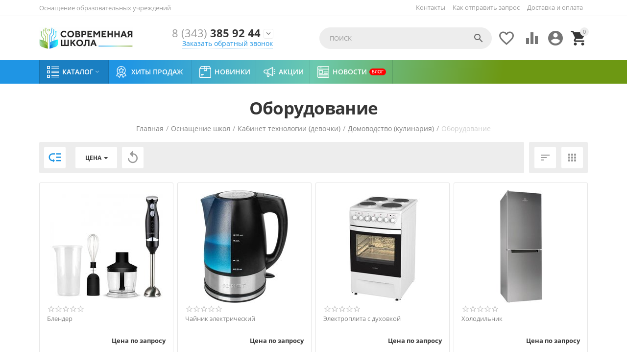

--- FILE ---
content_type: text/html; charset=utf-8
request_url: https://shkola-ekb.ru/osnaschenie-shkol/kabinet-tehnologii-devochki/domovodstvo-kulinariya/oborudovanie/
body_size: 35491
content:

<!DOCTYPE html>
<html 
 lang="ru" dir="ltr">
<head>
<title>Оборудование - оборудование для школ в Екатеринбурге и Тюмени</title>

    <base href="https://shkola-ekb.ru/"/>
    <meta http-equiv="Content-Type" content="text/html; charset=utf-8"
          data-ca-mode=""/>
    <meta name="viewport" content="initial-scale=1.0, user-scalable=yes, width=device-width"/>
<meta name="description" content="Выполняем поставки товаров и услуг для школ по направлению «Оборудование». Посетите раздел нашего каталога «Оборудование» для выбора оборудования. Запрос на коммерческое предложение можно отправить прямо с сайта." />


    <meta name="keywords" content=""/>


    <meta name="format-detection" content="telephone=no">


            <link rel="canonical" href="https://shkola-ekb.ru/osnaschenie-shkol/kabinet-tehnologii-devochki/domovodstvo-kulinariya/oborudovanie/" />
                    <link rel="next" href="https://shkola-ekb.ru/osnaschenie-shkol/kabinet-tehnologii-devochki/domovodstvo-kulinariya/oborudovanie/page-2/" />
    



<meta property="og:type" content="website" />
<meta property="og:locale" content="ru_RU" />
<meta property="og:title" content="Оборудование - оборудование для школ в Екатеринбурге и Тюмени" />
<meta property="og:description" content="Выполняем поставки товаров и услуг для школ по направлению «Оборудование». Посетите раздел нашего каталога «Оборудование» для выбора оборудования. Запрос на коммерческое предложение можно отправить прямо с сайта." />
<meta property="og:url" content="https://shkola-ekb.ru/osnaschenie-shkol/kabinet-tehnologii-devochki/domovodstvo-kulinariya/oborudovanie/" />
    
        <meta property="og:image" content=" https://shkola-ekb.ru/images/logos/1/logo1.jpg" />
    


<!-- Yandex.Metrika counter -->
<script type="text/javascript" >
   (function(m,e,t,r,i,k,a){m[i]=m[i]||function(){(m[i].a=m[i].a||[]).push(arguments)};
   m[i].l=1*new Date();k=e.createElement(t),a=e.getElementsByTagName(t)[0],k.async=1,k.src=r,a.parentNode.insertBefore(k,a)})
   (window, document, "script", "https://mc.yandex.ru/metrika/tag.js", "ym");

   ym(88827982, "init", {
        clickmap:true,
        trackLinks:true,
        accurateTrackBounce:true,
        webvisor:true
   });
</script>
<noscript><div><img src="https://mc.yandex.ru/watch/88827982" style="position:absolute; left:-9999px;" alt="" /></div></noscript>
<!-- /Yandex.Metrika counter -->
<!-- Global site tag (gtag.js) - Google Analytics -->
<script async src="https://www.googletagmanager.com/gtag/js?id=G-HZJTP3LFW2"></script>
<script>
  window.dataLayer = window.dataLayer || [];
  function gtag(){dataLayer.push(arguments);}
  gtag('js', new Date());

  gtag('config', 'G-HZJTP3LFW2');
</script>


    <link href="https://shkola-ekb.ru/images/logos/1/favicon.png" rel="shortcut icon" type="image/png" />


<link type="text/css" rel="stylesheet" href="https://shkola-ekb.ru/var/cache/misc/assets/design/themes/abt__youpitheme/css/standalone.192c892871f70ee197ad520ed223fb5f1659370586.css" />



</head>

<body>
    
        
        <div class="ty-tygh   bp-tygh-container" id="tygh_container">

        <div id="ajax_overlay" class="ty-ajax-overlay"></div>
<div id="ajax_loading_box" class="ty-ajax-loading-box"></div>

        <div class="cm-notification-container notification-container">
</div>

        <div class="ty-helper-container " id="tygh_main_container">
            
                 
                
<div class="tygh-top-panel clearfix">
    <div class="container-fluid  top-grid">
    										
	            <div class="container-fluid-row container-fluid-row-full-width ypi-top-panel">
<div class="row-fluid ">    	<div class="span16 ">
	                <div class="row-fluid ">    	<div class="span5 ypi-title-to-sore">
	                <div class="ty-wysiwyg-content"  data-ca-live-editor-object-id="0" data-ca-live-editor-object-type=""><p style="font-size: 13px;">Оснащение образовательных учреждений</p></div>
            </div>


											
	        
    	<div class="span11 ypi-top-links">
	                <div class="top-menu-text-links hidden-phone ty-float-right">
        
    

        <div class="ty-text-links-wrapper">
        <span id="sw_text_links_268" class="ty-text-links-btn cm-combination visible-phone">
            <i class="ty-icon-short-list"></i>
            <i class="ty-icon-down-micro ty-text-links-btn__arrow"></i>
        </span>
    
        <ul id="text_links_268" class="ty-text-links cm-popup-box ty-text-links_show_inline">
                            <li class="ty-text-links__item ty-level-0">
                    <a class="ty-text-links__a" href="https://shkola-ekb.ru/zayavki-na-sayte/">Как отправить запрос</a> 
                                    </li>
                            <li class="ty-text-links__item ty-level-0 ty-quick-menu__delivery">
                    <a class="ty-text-links__a" href="https://shkola-ekb.ru/dostavka-i-oplata/">Доставка и оплата</a> 
                                    </li>
                    </ul>

        </div>
    
            </div><div class="top-menu-text-links ty-float-right">
        


    
        <ul id="text_links_1825" class="ty-text-links">
                            <li class="ty-text-links__item ty-level-0">
                    <a class="ty-text-links__a" href="https://shkola-ekb.ru/kontakty/">Контакты</a> 
                                    </li>
                    </ul>

    
            </div>
            </div>
</div>
            </div>
</div>
    </div>
											
	            <div class="container-fluid-row ypi-logo">
<div class="row-fluid ">    	<div class="span3 ypi-logo">
	                <div class="mfixed-button hidden ">
        <div class="ty-wysiwyg-content"  data-ca-live-editor-object-id="0" data-ca-live-editor-object-type=""><div class="ypi-menu__fixed-button"><i class="material-icons md-48 md-dark">more_horiz</i></div></div>
            </div><div class="ty-logo-container">
    
            <a href="https://shkola-ekb.ru/" title="">
        <img class="ty-pict  ty-logo-container__image cm-image" id="det_img_678566898"  src="https://shkola-ekb.ru/images/logos/1/logo1.jpg"  width="264" height="60" alt="" title=""/>


    
            </a>
    </div>
            </div>

    
											
	            
    	<div class="span4 phone-links-wrap">
	                <div class="ty-wysiwyg-content"  data-ca-live-editor-object-id="0" data-ca-live-editor-object-type=""><div class="ypi-cr-phone-number">
		    <div class="ypi-cr-phone">
			    <div class="ypi-cr-box">
		            <a href="tel:+73433859244" class="t-phone" rel="nofollow" title=""><span>8 (343)</span> 385 92 44</a>
			    </div>
		        <a href="javascript:void(0)" onclick="$('.ypi-cr-phone').next().toggleClass('hidden');" rel="nofollow"><i class="material-icons">&#xE313;</i></a>
		        <div class="aditional-links hidden-phone">
		        		            		            		            

    
    

<a id="opener_call_request_block271" class="cm-dialog-opener cm-dialog-auto-size " href="https://shkola-ekb.ru/index.php?dispatch=call_requests.request&amp;obj_prefix=block&amp;obj_id=271" data-ca-target-id="content_call_request_block271"  data-ca-dialog-title="Заказать звонок" title="Заказать обратный звонок" rel="nofollow"><span >Заказать обратный звонок</span></a>

<div class="hidden" id="content_call_request_block271" title="Заказать обратный звонок">
    
</div>

		        		        <a href="https://shkola-ekb.ru/kontakty/" class="l-contacts hidden-tablet hidden-desktop" rel="nofollow">Все контакты</a>
		        </div>
		    </div>
		    <div class="ypi-cr-link pop-up-box hidden">
		    	<a href="javascript:void(0)" class="closer" onclick="$('.ypi-cr-phone').next().addClass('hidden');"><i class="material-icons">close</i></a>
		        <div class="ty-cr-work">Екатеринбург</div>
			    	<a href="tel:+73433859244" class="n-phone" rel="nofollow" title=""><span>8 (343) 385 92 44 (вн. 107)</span></a><br>
<a href="tel:+73433859244" class="n-phone" rel="nofollow" title=""><span>8 (343) 385 92 44 (вн. 108)</span></a><br>
<a href="tel:+73433859244" class="n-phone" rel="nofollow" title=""><span>8 (343) 385 92 44 (вн. 110)</span></a><br><hr>
<div class="ty-cr-work">Тюмень</div>
<a href="tel:+79221898644" class="n-phone" rel="nofollow" title=""><span>8 922 189 86 44</span></a><br>
		            <div class="visible-phone">
		            <a href="https://shkola-ekb.ru/kontakty/" class="l-contacts" rel="nofollow" title="">Все контакты</a>
		            </div>
		    </div>
		</div></div>
            </div>

    
											
	            
    	<div class="span8 ypi-cart-user-wrap">
	                <div class="ypi-mini-cart ty-float-right">
        
    <div class="ty-dropdown-box" id="cart_status_272">
        <div id="sw_dropdown_272" class="ty-dropdown-box__title cm-combination">
            
                                		<span class="ty-minicart-count ty-hand empty">0</span>
                    <i class="material-icons md-36 empty">&#xE547;</i>
                            

        </div>
        <div id="dropdown_272" class="cm-popup-box ty-dropdown-box__content hidden">
            
                <div class="cm-cart-content cm-cart-content-thumb cm-cart-content-delete">
                        <div class="ty-cart-items">
                                                            <div class="ty-cart-items__empty ty-center">Корзина пуста</div>
                                                    </div>

                                                <div class="cm-cart-buttons ty-cart-content__buttons buttons-container hidden">
                            <div class="ty-float-left">
                                <a href="https://shkola-ekb.ru/cart/" rel="nofollow" class="ty-btn ty-btn__secondary">Корзина</a>
                            </div>
                                                        <div class="ty-float-right">
                                            
 

    <a href="https://shkola-ekb.ru/checkout/"  class="ty-btn ty-btn__primary " ><span>Отправить запрос</span></a>


                            </div>
                                                    </div>
                        
                </div>
            

        </div>
    <!--cart_status_272--></div>



            </div><div class="ty-dropdown-box  ypi-mini-user ty-float-right">
        <div id="sw_dropdown_273" class="ty-dropdown-box__title cm-combination unlogged">
            
                                <div class="cm-tooltip ty-account-info__title" title="Учетная запись">
        <i class="material-icons md-36">&#xE853;</i>
    </div>

                        

        </div>
        <div id="dropdown_273" class="cm-popup-box ty-dropdown-box__content hidden">
            

<div id="account_info_273">
        <ul class="ty-account-info">
        
                        <li class="ty-account-info__item ty-dropdown-box__item"><a class="ty-account-info__a underlined" href="https://shkola-ekb.ru/orders/" rel="nofollow">Запросы</a></li>
                                            <li class="ty-account-info__item ty-dropdown-box__item"><a class="ty-account-info__a underlined" href="https://shkola-ekb.ru/compare/" rel="nofollow">Список сравнения</a></li>
                    
<li class="ty-account-info__item ty-dropdown-box__item"><a class="ty-account-info__a" href="https://shkola-ekb.ru/wishlist/" rel="nofollow">Отложенные товары</a></li>
    </ul>

            <div class="ty-account-info__orders updates-wrapper track-orders" id="track_orders_block_273">
            <form action="https://shkola-ekb.ru/" method="POST" class="cm-ajax cm-post cm-ajax-full-render" name="track_order_quick">
                <input type="hidden" name="result_ids" value="track_orders_block_*" />
                <input type="hidden" name="return_url" value="index.php?dispatch=categories.view&amp;category_id=972" />

                <div class="ty-account-info__orders-txt">Отслеживание заказа</div>

                <div class="ty-account-info__orders-input ty-control-group ty-input-append">
                    <label for="track_order_item273" class="cm-required hidden">Отслеживание заказа</label>
                    <input type="text" size="20" class="ty-input-text cm-hint" id="track_order_item273" name="track_data" value="Номер заказа/E-mail" />
                    <button title="Выполнить" class="ty-btn-go" type="submit"><i class="ty-btn-go__icon ty-icon-right-dir"></i></button>
<input type="hidden" name="dispatch" value="orders.track_request" />
                    
                </div>
            <input type="hidden" name="security_hash" class="cm-no-hide-input" value="60dcf6f87b9b70d596a5ac809453a096" /></form>
        <!--track_orders_block_273--></div>
    
    <div class="ty-account-info__buttons buttons-container">
                    <a href="https://shkola-ekb.ru/login/?return_url=index.php%3Fdispatch%3Dcategories.view%26category_id%3D972"  data-ca-target-id="login_block273" class="cm-dialog-opener cm-dialog-auto-size ty-btn ty-btn__secondary" rel="nofollow">Войти</a><a href="https://shkola-ekb.ru/profiles-add/" rel="nofollow" class="ty-btn ty-btn__primary">Регистрация</a>

            <div  id="login_block273" class="hidden" title="Войти">
                <div class="ty-login-popup">
                    


    <div id="popup273_login_popup_form_container">
            <form name="popup273_form" action="https://shkola-ekb.ru/" method="post" class="cm-ajax cm-ajax-full-render">
                    <input type="hidden" name="result_ids" value="popup273_login_popup_form_container" />
            <input type="hidden" name="login_block_id" value="popup273" />
            <input type="hidden" name="quick_login" value="1" />
        
        <input type="hidden" name="return_url" value="index.php?dispatch=categories.view&amp;category_id=972" />
        <input type="hidden" name="redirect_url" value="index.php?dispatch=categories.view&amp;category_id=972" />

        
        <div class="ty-control-group">
            <label for="login_popup273" class="ty-login__filed-label ty-control-group__label cm-required cm-trim cm-email">E-mail</label>
            <input type="text" id="login_popup273" name="user_login" size="30" value="" class="ty-login__input cm-focus" />
        </div>

        <div class="ty-control-group ty-password-forgot">
            <label for="psw_popup273" class="ty-login__filed-label ty-control-group__label ty-password-forgot__label cm-required">Пароль</label><a href="https://shkola-ekb.ru/index.php?dispatch=auth.recover_password" class="ty-password-forgot__a"  tabindex="5">Забыли пароль?</a>
            <input type="password" id="psw_popup273" name="password" size="30" value="" class="ty-login__input" maxlength="32" />
        </div>

                    
            <div class="ty-login-reglink ty-center">
                <a class="ty-login-reglink__a" href="https://shkola-ekb.ru/profiles-add/" rel="nofollow">Создать учетную запись</a>
            </div>
        
        

        
        
            <div class="buttons-container clearfix">
                <div class="ty-float-right">
                        
 
    <button  class="ty-btn__login ty-btn__secondary ty-btn" type="submit" name="dispatch[auth.login]" ><span>Войти</span></button>


                </div>
                <div class="ty-login__remember-me">
                    <label for="remember_me_popup273" class="ty-login__remember-me-label"><input class="checkbox" type="checkbox" name="remember_me" id="remember_me_popup273" value="Y" />Запомнить</label>
                </div>
            </div>
        

    <input type="hidden" name="security_hash" class="cm-no-hide-input" value="60dcf6f87b9b70d596a5ac809453a096" /></form>

    <!--popup273_login_popup_form_container--></div>

                </div>
            </div>
            </div>
<!--account_info_273--></div>

        </div>
    </div><div class=" ty-float-right">
        
        <div id="abt__youpitheme_wishlist_count">
        <a class="cm-tooltip ty-wishlist__a " href="https://shkola-ekb.ru/wishlist/" rel="nofollow" title="Просмотреть список отложенных товаров"><i class="material-icons md-36 md-dark">&#xE87E;</i></a>
        <!--abt__youpitheme_wishlist_count--></div>

    <div id="abt__youpitheme_compare_count">
                <a class="cm-tooltip ty-compare__a " href="https://shkola-ekb.ru/compare/" rel="nofollow" title="Сравнение характеристик"><i class="material-icons md-36 md-dark">&#xe01d;</i></a>
        <!--abt__youpitheme_compare_count--></div>

            </div><div class="ypi-search ty-float-right">
        <div class="ty-search-block">
    <form action="https://shkola-ekb.ru/" name="search_form" method="get">
        <input type="hidden" name="match" value="all" />
        <input type="hidden" name="subcats" value="Y" />
        <input type="hidden" name="pcode_from_q" value="Y" />
        <input type="hidden" name="pshort" value="Y" />
        <input type="hidden" name="pfull" value="Y" />
        <input type="hidden" name="pname" value="Y" />
        <input type="hidden" name="pkeywords" value="Y" />
        <input type="hidden" name="search_performed" value="Y" />

        


        <input type="text" name="q" value="" id="search_input" title="Поиск" class="ty-search-block__input cm-hint" /><button title="Найти" class="ty-search-magnifier" type="submit"><i class="material-icons md-24 md-dark">&#xE8B6;</i></button>
<input type="hidden" name="dispatch" value="products.search" />
        
    <input type="hidden" name="security_hash" class="cm-no-hide-input" value="60dcf6f87b9b70d596a5ac809453a096" /></form>
</div>


            </div>
            </div>
</div>
    </div>
	
</div>
</div>

<div class="tygh-header clearfix">
    <div class="container-fluid  header-grid">
    										
	            <div class="container-fluid-row container-fluid-row-full-width top-menu-grid">
<div class="row-fluid ">    	<div class="span16 ">
	                <div class="top-menu ">
        

<div class="abt_up-menu   extended"><div class="ty-menu__wrapper"><ul class="ty-menu__items cm-responsive-menu"><li class="ty-menu__item ty-menu__menu-btn visible-phone"><a class="ty-menu__item-link"><i class="material-icons">&#xE5D2;</i><span>Меню <i class="material-icons">&#xE5CF;</i></span></a></li><li class="ty-menu__item cm-menu-item-responsive ty-menu__item-active" data-subitems-count="8" data-settings-cols="4"><a class="ty-menu__item-toggle visible-phone cm-responsive-menu-toggle"><i class="ty-menu__icon-open material-icons">&#xE145;</i><i class="ty-menu__icon-hide material-icons">&#xE15B;</i></a><a  class="ty-menu__item-link a-first-lvl"><span class="item-with-icon"><img class="ty-pict  mwi-img cm-image"   src="[data-uri]" data-src="https://shkola-ekb.ru/images/abt__yt_mwi__icon/1/katalog64.png"  alt="" title=""/>

<bdi >Каталог<i class="icon-down-dir material-icons">&#xE5CF;</i></bdi></span></a><div class="ty-menu__submenu" id="topmenu_70_182">    <ul class="ty-menu__submenu-items lot-children cm-responsive-menu-submenu" style="min-height: 400px">
        
            <li class="ty-menu__submenu-col" style="width: 25%"><div class="ty-top-mine__submenu-col" data-elem-index="0"><div class="ty-menu__submenu-item-header ty-menu__submenu-item-header-active"><a href="https://shkola-ekb.ru/osnaschenie-shkol/" class="ty-menu__submenu-link"><bdi>Оснащение школ</bdi></a></div><a class="ty-menu__item-toggle visible-phone cm-responsive-menu-toggle"><i class="ty-menu__icon-open material-icons">&#xE145;</i><i class="ty-menu__icon-hide material-icons">&#xE15B;</i></a><div class="ty-menu__submenu"><div class="ty-menu__submenu-list hiddenCol cm-responsive-menu-submenu" style="height: 420px"><div class="ty-menu__submenu-item"><a href="https://shkola-ekb.ru/osnaschenie-shkol/mebel-dlya-shkol/" class="ty-menu__submenu-link"><bdi>Мебель для школ</bdi></a></div><div class="ty-menu__submenu-item"><a href="https://shkola-ekb.ru/osnaschenie-shkol/kabinet-biologii/" class="ty-menu__submenu-link"><bdi>Кабинет биологии</bdi></a></div><div class="ty-menu__submenu-item"><a href="https://shkola-ekb.ru/osnaschenie-shkol/kabinet-fiziki/" class="ty-menu__submenu-link"><bdi>Кабинет физики</bdi></a></div><div class="ty-menu__submenu-item"><a href="https://shkola-ekb.ru/osnaschenie-shkol/kabinet-himii/" class="ty-menu__submenu-link"><bdi>Кабинет химии</bdi></a></div><div class="ty-menu__submenu-item"><a href="https://shkola-ekb.ru/osnaschenie-shkol/kabinet-matematiki/" class="ty-menu__submenu-link"><bdi>Кабинет математики</bdi></a></div><div class="ty-menu__submenu-item"><a href="https://shkola-ekb.ru/osnaschenie-shkol/kabinet-muzyki/" class="ty-menu__submenu-link"><bdi>Кабинет музыки</bdi></a></div><div class="ty-menu__submenu-item"><a href="https://shkola-ekb.ru/osnaschenie-shkol/kabinet-astronomii/" class="ty-menu__submenu-link"><bdi>Кабинет астрономии</bdi></a></div><div class="ty-menu__submenu-item"><a href="https://shkola-ekb.ru/osnaschenie-shkol/kabinet-obzh-i-nvp/" class="ty-menu__submenu-link"><bdi>Кабинет ОБЖ и НВП</bdi></a></div><div class="ty-menu__submenu-item"><a href="https://shkola-ekb.ru/osnaschenie-shkol/kabinet-russkogo-yazyka-i-literatury/" class="ty-menu__submenu-link"><bdi>Кабинет русского языка и литературы</bdi></a></div><div class="ty-menu__submenu-item"><a href="https://shkola-ekb.ru/osnaschenie-shkol/kabinet-chercheniya-i-izo/" class="ty-menu__submenu-link"><bdi>Кабинет черчения и ИЗО</bdi></a></div><div class="ty-menu__submenu-item"><a href="https://shkola-ekb.ru/osnaschenie-shkol/kabinet-tehnologii-malchiki/" class="ty-menu__submenu-link"><bdi>Кабинет технологии (мальчики)</bdi></a></div><div class="ty-menu__submenu-item ty-menu__submenu-item-active"><a href="https://shkola-ekb.ru/osnaschenie-shkol/kabinet-tehnologii-devochki/" class="ty-menu__submenu-link"><bdi>Кабинет технологии (девочки)</bdi></a></div><div class="ty-menu__submenu-item"><a href="https://shkola-ekb.ru/osnaschenie-shkol/kabinet-geografii/" class="ty-menu__submenu-link"><bdi>Кабинет географии</bdi></a></div><div class="ty-menu__submenu-item"><a href="https://shkola-ekb.ru/osnaschenie-shkol/kabinet-istorii-i-obschestvoznaniya/" class="ty-menu__submenu-link"><bdi>Кабинет истории и обществознания</bdi></a></div><div class="ty-menu__submenu-item"><a href="https://shkola-ekb.ru/osnaschenie-shkol/kabinet-inostrannogo-yazyka/" class="ty-menu__submenu-link"><bdi>Кабинет иностранного языка</bdi></a></div><div class="ty-menu__submenu-item"><a href="https://shkola-ekb.ru/osnaschenie-shkol/kabinet-nachalnoy-shkoly/" class="ty-menu__submenu-link"><bdi>Кабинет начальной школы</bdi></a></div><div class="ty-menu__submenu-item"><a href="https://shkola-ekb.ru/osnaschenie-shkol/kabinet-informatiki/" class="ty-menu__submenu-link"><bdi>Кабинет информатики</bdi></a></div><div class="ty-menu__submenu-item"><a href="https://shkola-ekb.ru/osnaschenie-shkol/kompyuternoe-oborudovanie-elektronika/" class="ty-menu__submenu-link"><bdi>Компьютерное оборудование, электроника</bdi></a></div><div class="ty-menu__submenu-item"><a href="https://shkola-ekb.ru/osnaschenie-shkol/markernye-i-melovye-doski/" class="ty-menu__submenu-link"><bdi>Маркерные и меловые доски</bdi></a></div><div class="ty-menu__submenu-item"><a href="https://shkola-ekb.ru/osnaschenie-shkol/aktovyy-zal/" class="ty-menu__submenu-link"><bdi>Актовый зал</bdi></a></div><div class="ty-menu__submenu-item"><a href="https://shkola-ekb.ru/osnaschenie-shkol/garderob-razdevalka/" class="ty-menu__submenu-link"><bdi>Гардероб, раздевалка</bdi></a></div><div class="ty-menu__submenu-item"><a href="https://shkola-ekb.ru/osnaschenie-shkol/stolovaya-i-pischeblok/" class="ty-menu__submenu-link"><bdi>Столовая и пищеблок</bdi></a></div><div class="ty-menu__submenu-item"><a href="https://shkola-ekb.ru/osnaschenie-shkol/sportzal/" class="ty-menu__submenu-link"><bdi>Спортзал</bdi></a></div><div class="ty-menu__submenu-item"><a href="https://shkola-ekb.ru/osnaschenie-shkol/kabinet-logopeda/" class="ty-menu__submenu-link"><bdi>Кабинет логопеда</bdi></a></div><div class="ty-menu__submenu-item"><a href="https://shkola-ekb.ru/osnaschenie-shkol/kabinet-psihologa/" class="ty-menu__submenu-link"><bdi>Кабинет психолога</bdi></a></div><div class="ty-menu__submenu-item"><a href="https://shkola-ekb.ru/osnaschenie-shkol/stendy/" class="ty-menu__submenu-link"><bdi>Стенды</bdi></a></div><div class="ty-menu__submenu-item"><a href="https://shkola-ekb.ru/osnaschenie-shkol/distancionnoe-obuchenie/" class="ty-menu__submenu-link"><bdi>Дистанционное обучение</bdi></a></div><div class="ty-menu__submenu-item"><a href="https://shkola-ekb.ru/osnaschenie-shkol/dopolnitelnoe-obrazovanie/" class="ty-menu__submenu-link"><bdi>Дополнительное образование</bdi></a></div><div class="ty-menu__submenu-item"><a href="https://shkola-ekb.ru/osnaschenie-shkol/inklyuzivnoe-korrekcionnoe-oborudovanie/" class="ty-menu__submenu-link"><bdi>Инклюзивное, коррекционное оборудование</bdi></a></div><div class="ty-menu__submenu-item"><a href="https://shkola-ekb.ru/osnaschenie-shkol/kabinet-pdd/" class="ty-menu__submenu-link"><bdi>Кабинет ПДД</bdi></a></div><div class="ty-menu__submenu-item"><a href="https://shkola-ekb.ru/osnaschenie-shkol/oborudovanie-dlya-provedeniya-ege-oge-i-gia/" class="ty-menu__submenu-link"><bdi>Оборудование для проведения ЕГЭ, ОГЭ и ГИА</bdi></a></div><div class="ty-menu__submenu-item"><a href="https://shkola-ekb.ru/osnaschenie-shkol/elektronnoe-obrazovanie/" class="ty-menu__submenu-link"><bdi>Электронное образование</bdi></a></div><div class="ty-menu__submenu-item"><a href="https://shkola-ekb.ru/osnaschenie-shkol/biblioteka/" class="ty-menu__submenu-link"><bdi>Библиотека</bdi></a></div>
</div><span class="link-more"><span>Еще</span><i class="material-icons">&#xE5DB;</i></span></div></div><div class="ty-top-mine__submenu-col" data-elem-index="1"><div class="ty-menu__submenu-item-header"><a href="https://shkola-ekb.ru/federalnye-proekty/" class="ty-menu__submenu-link"><bdi>Федеральные проекты</bdi></a></div><a class="ty-menu__item-toggle visible-phone cm-responsive-menu-toggle"><i class="ty-menu__icon-open material-icons">&#xE145;</i><i class="ty-menu__icon-hide material-icons">&#xE15B;</i></a><div class="ty-menu__submenu"><div class="ty-menu__submenu-list cm-responsive-menu-submenu"><div class="ty-menu__submenu-item"><a href="https://shkola-ekb.ru/federalnye-proekty/sovremennaya-shkola/" class="ty-menu__submenu-link"><bdi>Современная школа</bdi></a></div><div class="ty-menu__submenu-item"><a href="https://shkola-ekb.ru/federalnye-proekty/uspeh-kazhdogo-rebenka/" class="ty-menu__submenu-link"><bdi>Успех каждого ребенка</bdi></a></div><div class="ty-menu__submenu-item"><a href="https://shkola-ekb.ru/federalnye-proekty/cifrovaya-obrazovatelnaya-sreda/" class="ty-menu__submenu-link"><bdi>Цифровая образовательная среда</bdi></a></div><div class="ty-menu__submenu-item"><a href="https://shkola-ekb.ru/federalnye-proekty/tochka-rosta/" class="ty-menu__submenu-link"><bdi>Точка роста</bdi></a></div>
</div></div></div></li><li class="ty-menu__submenu-col" style="width: 25%"><div class="ty-top-mine__submenu-col" data-elem-index="2"><div class="ty-menu__submenu-item-header"><a href="https://shkola-ekb.ru/osnaschenie-detskih-sadov/" class="ty-menu__submenu-link"><bdi>Оснащение детских садов</bdi></a></div><a class="ty-menu__item-toggle visible-phone cm-responsive-menu-toggle"><i class="ty-menu__icon-open material-icons">&#xE145;</i><i class="ty-menu__icon-hide material-icons">&#xE15B;</i></a><div class="ty-menu__submenu"><div class="ty-menu__submenu-list cm-responsive-menu-submenu"><div class="ty-menu__submenu-item"><a href="https://shkola-ekb.ru/osnaschenie-detskih-sadov/mebel/" class="ty-menu__submenu-link"><bdi>Мебель</bdi></a></div><div class="ty-menu__submenu-item"><a href="https://shkola-ekb.ru/osnaschenie-detskih-sadov/kompyuternoe-interaktivnoe-oborudovanie/" class="ty-menu__submenu-link"><bdi>Компьютерное, интерактивное оборудование</bdi></a></div><div class="ty-menu__submenu-item"><a href="https://shkola-ekb.ru/osnaschenie-detskih-sadov/doshkolnoe-obrazovanie/" class="ty-menu__submenu-link"><bdi>Дошкольное образование</bdi></a></div><div class="ty-menu__submenu-item"><a href="https://shkola-ekb.ru/osnaschenie-detskih-sadov/osnaschenie-muzykalnogo-zala/" class="ty-menu__submenu-link"><bdi>Оснащение музыкального зала</bdi></a></div><div class="ty-menu__submenu-item"><a href="https://shkola-ekb.ru/osnaschenie-detskih-sadov/logoped-v-detskom-sadu/" class="ty-menu__submenu-link"><bdi>Логопед в детском саду</bdi></a></div><div class="ty-menu__submenu-item"><a href="https://shkola-ekb.ru/osnaschenie-detskih-sadov/psiholog-v-detskom-sadu/" class="ty-menu__submenu-link"><bdi>Психолог в детском саду</bdi></a></div><div class="ty-menu__submenu-item"><a href="https://shkola-ekb.ru/osnaschenie-detskih-sadov/sensornaya-komnata-dlya-detskogo-sada/" class="ty-menu__submenu-link"><bdi>Сенсорная комната для детского сада</bdi></a></div><div class="ty-menu__submenu-item"><a href="https://shkola-ekb.ru/osnaschenie-detskih-sadov/sportivnoe-oborudovanie-dlya-detskogo-sada/" class="ty-menu__submenu-link"><bdi>Спортивное оборудование для детского сада</bdi></a></div><div class="ty-menu__submenu-item"><a href="https://shkola-ekb.ru/osnaschenie-detskih-sadov/didakticheskie-posobiya-i-materialy/" class="ty-menu__submenu-link"><bdi>Дидактические пособия и материалы</bdi></a></div><div class="ty-menu__submenu-item"><a href="https://shkola-ekb.ru/osnaschenie-detskih-sadov/konstruktory-i-modelirovanie/" class="ty-menu__submenu-link"><bdi>Конструкторы и моделирование</bdi></a></div><div class="ty-menu__submenu-item"><a href="https://shkola-ekb.ru/osnaschenie-detskih-sadov/tvorcheskaya-deyatelnost/" class="ty-menu__submenu-link"><bdi>Творческая деятельность</bdi></a></div><div class="ty-menu__submenu-item"><a href="https://shkola-ekb.ru/osnaschenie-detskih-sadov/oborudovanie-dlya-detey-s-ovz/" class="ty-menu__submenu-link"><bdi>Оборудование для детей с ОВЗ</bdi></a></div>
</div></div></div><div class="ty-top-mine__submenu-col" data-elem-index="3"><div class="ty-menu__submenu-item-header"><a href="https://shkola-ekb.ru/vysshee-i-specialnoe-obrazovanie/" class="ty-menu__submenu-link"><bdi>Высшее и специальное образование</bdi></a></div><a class="ty-menu__item-toggle visible-phone cm-responsive-menu-toggle"><i class="ty-menu__icon-open material-icons">&#xE145;</i><i class="ty-menu__icon-hide material-icons">&#xE15B;</i></a><div class="ty-menu__submenu"><div class="ty-menu__submenu-list cm-responsive-menu-submenu"><div class="ty-menu__submenu-item"><a href="https://shkola-ekb.ru/vysshee-i-specialnoe-obrazovanie/avtomatizaciya-mehatronika-robototehnika/" class="ty-menu__submenu-link"><bdi>Автоматизация, мехатроника, робототехника</bdi></a></div><div class="ty-menu__submenu-item"><a href="https://shkola-ekb.ru/vysshee-i-specialnoe-obrazovanie/glonass/" class="ty-menu__submenu-link"><bdi>ГЛОНАСС</bdi></a></div><div class="ty-menu__submenu-item"><a href="https://shkola-ekb.ru/vysshee-i-specialnoe-obrazovanie/medicina/" class="ty-menu__submenu-link"><bdi>Медицина</bdi></a></div><div class="ty-menu__submenu-item"><a href="https://shkola-ekb.ru/vysshee-i-specialnoe-obrazovanie/proftrenazhery/" class="ty-menu__submenu-link"><bdi>Профтренажеры</bdi></a></div><div class="ty-menu__submenu-item"><a href="https://shkola-ekb.ru/vysshee-i-specialnoe-obrazovanie/silovaya-elektronika/" class="ty-menu__submenu-link"><bdi>Силовая электроника</bdi></a></div><div class="ty-menu__submenu-item"><a href="https://shkola-ekb.ru/vysshee-i-specialnoe-obrazovanie/trenazhernye-kompleksy/" class="ty-menu__submenu-link"><bdi>Тренажёрные комплексы</bdi></a></div><div class="ty-menu__submenu-item"><a href="https://shkola-ekb.ru/vysshee-i-specialnoe-obrazovanie/uchebno-laboratornoe-oborudovanie/" class="ty-menu__submenu-link"><bdi>Учебно-лабораторное оборудование</bdi></a></div><div class="ty-menu__submenu-item"><a href="https://shkola-ekb.ru/vysshee-i-specialnoe-obrazovanie/eksperimentalnye-stendy/" class="ty-menu__submenu-link"><bdi>Экспериментальные стенды</bdi></a></div><div class="ty-menu__submenu-item"><a href="https://shkola-ekb.ru/vysshee-i-specialnoe-obrazovanie/elektricheskie-mashiny-elektroprivod/" class="ty-menu__submenu-link"><bdi>Электрические машины, электропривод</bdi></a></div><div class="ty-menu__submenu-item"><a href="https://shkola-ekb.ru/vysshee-i-specialnoe-obrazovanie/elektronika-i-elektrotehnika/" class="ty-menu__submenu-link"><bdi>Электроника и электротехника</bdi></a></div><div class="ty-menu__submenu-item"><a href="https://shkola-ekb.ru/vysshee-i-specialnoe-obrazovanie/interaktivnoe-oborudovanie/" class="ty-menu__submenu-link"><bdi>Интерактивное оборудование</bdi></a></div>
</div></div></div></li><li class="ty-menu__submenu-col" style="width: 25%"><div class="ty-top-mine__submenu-col" data-elem-index="4"><div class="ty-menu__submenu-item-header"><a href="https://shkola-ekb.ru/oborudovanie-dlya-stolovoy-i-pischebloka/" class="ty-menu__submenu-link"><bdi>Оборудование для столовой и пищеблока</bdi></a></div><a class="ty-menu__item-toggle visible-phone cm-responsive-menu-toggle"><i class="ty-menu__icon-open material-icons">&#xE145;</i><i class="ty-menu__icon-hide material-icons">&#xE15B;</i></a><div class="ty-menu__submenu"><div class="ty-menu__submenu-list cm-responsive-menu-submenu"><div class="ty-menu__submenu-item"><a href="https://shkola-ekb.ru/oborudovanie-dlya-stolovoy-i-pischebloka/avtomatizaciya-torgovli/" class="ty-menu__submenu-link"><bdi>Автоматизация торговли</bdi></a></div><div class="ty-menu__submenu-item"><a href="https://shkola-ekb.ru/oborudovanie-dlya-stolovoy-i-pischebloka/stellazhnoe-oborudovanie/" class="ty-menu__submenu-link"><bdi>Стеллажное оборудование</bdi></a></div><div class="ty-menu__submenu-item"><a href="https://shkola-ekb.ru/oborudovanie-dlya-stolovoy-i-pischebloka/torgovoe-oborudovanie/" class="ty-menu__submenu-link"><bdi>Торговое оборудование</bdi></a></div><div class="ty-menu__submenu-item"><a href="https://shkola-ekb.ru/oborudovanie-dlya-stolovoy-i-pischebloka/holodilnoe-oborudovanie/" class="ty-menu__submenu-link"><bdi>Холодильное оборудование</bdi></a></div><div class="ty-menu__submenu-item"><a href="https://shkola-ekb.ru/oborudovanie-dlya-stolovoy-i-pischebloka/tehnologicheskoe-oborudovanie/" class="ty-menu__submenu-link"><bdi>Технологическое оборудование</bdi></a></div>
</div></div></div><div class="ty-top-mine__submenu-col" data-elem-index="5"><div class="ty-menu__submenu-item-header"><a href="https://shkola-ekb.ru/bezopasnost/" class="ty-menu__submenu-link"><bdi>Безопасность</bdi></a></div><a class="ty-menu__item-toggle visible-phone cm-responsive-menu-toggle"><i class="ty-menu__icon-open material-icons">&#xE145;</i><i class="ty-menu__icon-hide material-icons">&#xE15B;</i></a><div class="ty-menu__submenu"><div class="ty-menu__submenu-list cm-responsive-menu-submenu"><div class="ty-menu__submenu-item"><a href="https://shkola-ekb.ru/bezopasnost/bloki-pitaniya/" class="ty-menu__submenu-link"><bdi>Блоки питания</bdi></a></div><div class="ty-menu__submenu-item"><a href="https://shkola-ekb.ru/bezopasnost/videoregistratory/" class="ty-menu__submenu-link"><bdi>Видеорегистраторы</bdi></a></div><div class="ty-menu__submenu-item"><a href="https://shkola-ekb.ru/bezopasnost/domofoniya/" class="ty-menu__submenu-link"><bdi>Домофония</bdi></a></div><div class="ty-menu__submenu-item"><a href="https://shkola-ekb.ru/bezopasnost/kabeli/" class="ty-menu__submenu-link"><bdi>Кабели</bdi></a></div><div class="ty-menu__submenu-item"><a href="https://shkola-ekb.ru/bezopasnost/kamery/" class="ty-menu__submenu-link"><bdi>Камеры</bdi></a></div><div class="ty-menu__submenu-item"><a href="https://shkola-ekb.ru/bezopasnost/kommutacionnoe-oborudovanie/" class="ty-menu__submenu-link"><bdi>Коммутационное оборудование</bdi></a></div><div class="ty-menu__submenu-item"><a href="https://shkola-ekb.ru/bezopasnost/komplekty/" class="ty-menu__submenu-link"><bdi>Комплекты</bdi></a></div><div class="ty-menu__submenu-item"><a href="https://shkola-ekb.ru/bezopasnost/mikrofony/" class="ty-menu__submenu-link"><bdi>Микрофоны</bdi></a></div><div class="ty-menu__submenu-item"><a href="https://shkola-ekb.ru/bezopasnost/monitory-dlya-nastroyki-kamer/" class="ty-menu__submenu-link"><bdi>Мониторы для настройки камер</bdi></a></div><div class="ty-menu__submenu-item"><a href="https://shkola-ekb.ru/bezopasnost/montazhnye-shkafy/" class="ty-menu__submenu-link"><bdi>Монтажные шкафы</bdi></a></div><div class="ty-menu__submenu-item"><a href="https://shkola-ekb.ru/bezopasnost/podaviteli-signala/" class="ty-menu__submenu-link"><bdi>Подавители сигнала</bdi></a></div><div class="ty-menu__submenu-item"><a href="https://shkola-ekb.ru/bezopasnost/signalizacii/" class="ty-menu__submenu-link"><bdi>Сигнализации</bdi></a></div>
</div></div></div></li><li class="ty-menu__submenu-col" style="width: 25%"><div class="ty-top-mine__submenu-col" data-elem-index="6"><div class="ty-menu__submenu-item-header"><a href="https://shkola-ekb.ru/profilaktika-covid-19/" class="ty-menu__submenu-link"><bdi>Профилактика Covid-19</bdi></a></div><a class="ty-menu__item-toggle visible-phone cm-responsive-menu-toggle"><i class="ty-menu__icon-open material-icons">&#xE145;</i><i class="ty-menu__icon-hide material-icons">&#xE15B;</i></a><div class="ty-menu__submenu"><div class="ty-menu__submenu-list cm-responsive-menu-submenu"><div class="ty-menu__submenu-item"><a href="https://shkola-ekb.ru/profilaktika-covid-19/kontrol-temperatury/" class="ty-menu__submenu-link"><bdi>Контроль температуры</bdi></a></div><div class="ty-menu__submenu-item"><a href="https://shkola-ekb.ru/profilaktika-covid-19/obezzarazhivanie-vozduha/" class="ty-menu__submenu-link"><bdi>Обеззараживание воздуха</bdi></a></div><div class="ty-menu__submenu-item"><a href="https://shkola-ekb.ru/profilaktika-covid-19/obrabotka-ruk/" class="ty-menu__submenu-link"><bdi>Обработка рук</bdi></a></div>
</div></div></div><div class="ty-top-mine__submenu-col" data-elem-index="7"><div class="ty-menu__submenu-item-header"><a href="https://shkola-ekb.ru/dostupnaya-sreda/" class="ty-menu__submenu-link"><bdi>Доступная среда</bdi></a></div><a class="ty-menu__item-toggle visible-phone cm-responsive-menu-toggle"><i class="ty-menu__icon-open material-icons">&#xE145;</i><i class="ty-menu__icon-hide material-icons">&#xE15B;</i></a><div class="ty-menu__submenu"><div class="ty-menu__submenu-list cm-responsive-menu-submenu"><div class="ty-menu__submenu-item"><a href="https://shkola-ekb.ru/dostupnaya-sreda/dlya-kolyasochnikov/" class="ty-menu__submenu-link"><bdi>Для колясочников</bdi></a></div><div class="ty-menu__submenu-item"><a href="https://shkola-ekb.ru/dostupnaya-sreda/dlya-slaboslyshaschih/" class="ty-menu__submenu-link"><bdi>Для слабослышащих</bdi></a></div><div class="ty-menu__submenu-item"><a href="https://shkola-ekb.ru/dostupnaya-sreda/dlya-slepyh-i-slabovidyaschih/" class="ty-menu__submenu-link"><bdi>Для слепых и слабовидящих</bdi></a></div><div class="ty-menu__submenu-item"><a href="https://shkola-ekb.ru/dostupnaya-sreda/informacionnye-sensornye-terminaly/" class="ty-menu__submenu-link"><bdi>Информационные сенсорные терминалы</bdi></a></div><div class="ty-menu__submenu-item"><a href="https://shkola-ekb.ru/dostupnaya-sreda/korrekcionnaya-tehnika/" class="ty-menu__submenu-link"><bdi>Коррекционная техника</bdi></a></div><div class="ty-menu__submenu-item"><a href="https://shkola-ekb.ru/dostupnaya-sreda/oborudovanie-dlya-reabilitacii/" class="ty-menu__submenu-link"><bdi>Оборудование для реабилитации</bdi></a></div><div class="ty-menu__submenu-item"><a href="https://shkola-ekb.ru/dostupnaya-sreda/oborudovanie-sanuzla/" class="ty-menu__submenu-link"><bdi>Оборудование санузла</bdi></a></div><div class="ty-menu__submenu-item"><a href="https://shkola-ekb.ru/dostupnaya-sreda/oborudovanie-stoyanki-dlya-invalidov/" class="ty-menu__submenu-link"><bdi>Оборудование стоянки для инвалидов</bdi></a></div><div class="ty-menu__submenu-item"><a href="https://shkola-ekb.ru/dostupnaya-sreda/poruchni-dlya-sanitarnyh-komnat/" class="ty-menu__submenu-link"><bdi>Поручни для санитарных комнат</bdi></a></div>
</div></div></div></li>
        

    </ul>

    <!-- Inline script moved to the bottom of the page -->
</div></li><li class="ty-menu__item ty-menu__item-nodrop ty-menu-item__hits" data-subitems-count="0" data-settings-cols="4"><a  href="https://shkola-ekb.ru/index.php?dispatch=products.bestsellers" class="ty-menu__item-link a-first-lvl"><span class="item-with-icon"><img class="ty-pict  mwi-img cm-image"   src="[data-uri]" data-src="https://shkola-ekb.ru/images/abt__yt_mwi__icon/1/populyarnoe64-2.png"  alt="" title=""/>

<bdi >Хиты продаж</bdi></span></a></li><li class="ty-menu__item ty-menu__item-nodrop ty-menu-item__newest" data-subitems-count="0" data-settings-cols="4"><a  href="https://shkola-ekb.ru/index.php?dispatch=products.newest" class="ty-menu__item-link a-first-lvl"><span class="item-with-icon"><img class="ty-pict  mwi-img cm-image"   src="[data-uri]" data-src="https://shkola-ekb.ru/images/abt__yt_mwi__icon/1/novinki64-2.png"  alt="" title=""/>

<bdi >Новинки</bdi></span></a></li><li class="ty-menu__item ty-menu__item-nodrop" data-subitems-count="0" data-settings-cols="4"><a  href="https://shkola-ekb.ru/promotions/" class="ty-menu__item-link a-first-lvl"><span class="item-with-icon"><img class="ty-pict  mwi-img cm-image"   src="[data-uri]" data-src="https://shkola-ekb.ru/images/abt__yt_mwi__icon/1/akcii64.png"  alt="" title=""/>

<bdi >Акции</bdi></span></a></li><li class="ty-menu__item ty-menu__item-nodrop" data-subitems-count="0" data-settings-cols="4"><a  href="/novosti/" class="ty-menu__item-link a-first-lvl"><span class="item-with-icon"><img class="ty-pict  mwi-img cm-image"   src="[data-uri]" data-src="https://shkola-ekb.ru/images/abt__yt_mwi__icon/1/blog64.png"  alt="" title=""/>

<bdi >Новости<span class="m-label" style="color: #ffffff; background-color: #ff0000">Блог</span></bdi></span></a></li>
</ul></div><div class="abt_yp_menu-show_more hidden-phone">9/9<i></i></div></div>

            </div>
            </div>
</div>
    </div>
											
	
</div>
</div>

<div class="tygh-content clearfix">
    <div class="container-fluid  content-grid ypi-categories_grid">
    										
											
	            <div class="container-fluid-row">
<div class="row-fluid ">    	<div class="span16 main-content-grid">
	                <div class="ty-mainbox-container clearfix">
                    
                <h1 class="ty-mainbox-title">
                    
                                            <span >Оборудование</span>
                                        

                </h1>
            
    
                <div class="ty-mainbox-body">
<div id="breadcrumbs_12">
        
            <div itemscope itemtype="http://schema.org/BreadcrumbList" class="ty-breadcrumbs clearfix hide_with_btn">
            <span itemprop="itemListElement" itemscope itemtype="http://schema.org/ListItem"><a itemprop="item" href="https://shkola-ekb.ru/" class="ty-breadcrumbs__a"><meta itemprop="position" content="1" /><meta itemprop="name" content="Главная" /><bdi>Главная</bdi></a></span><span class="ty-breadcrumbs__slash">/</span><span itemprop="itemListElement" itemscope itemtype="http://schema.org/ListItem"><a itemprop="item" href="https://shkola-ekb.ru/osnaschenie-shkol/" class="ty-breadcrumbs__a"><meta itemprop="position" content="2" /><meta itemprop="name" content="Оснащение школ" /><bdi>Оснащение школ</bdi></a></span><span class="ty-breadcrumbs__slash">/</span><span itemprop="itemListElement" itemscope itemtype="http://schema.org/ListItem"><a itemprop="item" href="https://shkola-ekb.ru/osnaschenie-shkol/kabinet-tehnologii-devochki/" class="ty-breadcrumbs__a"><meta itemprop="position" content="3" /><meta itemprop="name" content="Кабинет технологии (девочки)" /><bdi>Кабинет технологии (девочки)</bdi></a></span><span class="ty-breadcrumbs__slash">/</span><span itemprop="itemListElement" itemscope itemtype="http://schema.org/ListItem"><a itemprop="item" href="https://shkola-ekb.ru/osnaschenie-shkol/kabinet-tehnologii-devochki/domovodstvo-kulinariya/" class="ty-breadcrumbs__a"><meta itemprop="position" content="4" /><meta itemprop="name" content="Домоводство (кулинария)" /><bdi>Домоводство (кулинария)</bdi></a></span><span class="ty-breadcrumbs__slash">/</span><span><span class="ty-breadcrumbs__current"><bdi>Оборудование</bdi></span></span>
        </div>
        <!--breadcrumbs_12--></div>


<div id="abt__yt_subcategories_12">
<!--abt__yt_subcategories_12--></div>

<div id="selected_filters_ypi"><div class="yp-selected-product-filters cm-product-filters"></div><!--selected_filters_ypi--></div>

<div class="ypi-filters-container">
    <a class="ypi-white-vfbt"><i class="material-icons">&#xE16D;</i></a>
    <span class="f-title hidden">Фильтры</span>
</div>

<div class="cat-view-grid" id="category_products_12">

    
    


    
<!-- Inline script moved to the bottom of the page -->
    <div class="ty-pagination-container cm-pagination-container" id="pagination_contents">

    
    
            <div><a data-ca-scroll=".cm-pagination-container" href="" data-ca-page="" data-ca-target-id="pagination_contents" class="hidden"></a></div>
    
    
<div class="ypi-sort-container">
    

    
<div class="ypi-sort-buttons">
    
<div class="ty-sort-dropdown">
    <a id="sw_elm_sort_fields" class="ty-sort-dropdown__wrapper cm-combination"><i class="material-icons">&#xE164;</i></a>
    <ul id="elm_sort_fields" class="ty-sort-dropdown__content cm-popup-box hidden">
	    <li class="ypi-sort-active-item"><span>Сортировать по времени: новинки выше</span></li>
                                                                                                
                                                                                                                                                                                                                                                                                        
                                                                                                                                                                                                                                                
                                                                                                                                                                                                                                                                                                                            
                                                                                                            <li class="sort-by-product-asc ty-sort-dropdown__content-item">
                        <a class="cm-ajax ty-sort-dropdown__content-item-a" data-ca-target-id="pagination_contents" href="https://shkola-ekb.ru/osnaschenie-shkol/kabinet-tehnologii-devochki/domovodstvo-kulinariya/oborudovanie/?sort_by=product&amp;sort_order=asc" rel="nofollow">Сортировать по алфавиту: от А до Я</a>
                    </li>
                                                                                                                                                <li class="sort-by-product-desc ty-sort-dropdown__content-item">
                        <a class="cm-ajax ty-sort-dropdown__content-item-a" data-ca-target-id="pagination_contents" href="https://shkola-ekb.ru/osnaschenie-shkol/kabinet-tehnologii-devochki/domovodstvo-kulinariya/oborudovanie/?sort_by=product&amp;sort_order=desc" rel="nofollow">Сортировать по алфавиту: от Я до А</a>
                    </li>
                                                                                                                                                
                                                                                                            <li class="sort-by-price-asc ty-sort-dropdown__content-item">
                        <a class="cm-ajax ty-sort-dropdown__content-item-a" data-ca-target-id="pagination_contents" href="https://shkola-ekb.ru/osnaschenie-shkol/kabinet-tehnologii-devochki/domovodstvo-kulinariya/oborudovanie/?sort_by=price&amp;sort_order=asc" rel="nofollow">Сортировать по цене: дешевые выше</a>
                    </li>
                                                                                                                                                <li class="sort-by-price-desc ty-sort-dropdown__content-item">
                        <a class="cm-ajax ty-sort-dropdown__content-item-a" data-ca-target-id="pagination_contents" href="https://shkola-ekb.ru/osnaschenie-shkol/kabinet-tehnologii-devochki/domovodstvo-kulinariya/oborudovanie/?sort_by=price&amp;sort_order=desc" rel="nofollow">Сортировать по цене: дорогие выше</a>
                    </li>
                                                                                                                                                
                                                                                                                                                                                                                    <li class="sort-by-popularity-desc ty-sort-dropdown__content-item">
                        <a class="cm-ajax ty-sort-dropdown__content-item-a" data-ca-target-id="pagination_contents" href="https://shkola-ekb.ru/osnaschenie-shkol/kabinet-tehnologii-devochki/domovodstvo-kulinariya/oborudovanie/?sort_by=popularity&amp;sort_order=desc" rel="nofollow">Сортировать по популярности: по убыванию</a>
                    </li>
                                                                                                                                                
                                                                                                                                                                                                                                                                                                                            
                                                                                                                                                                                                                                        </ul>
</div>




<div class="ty-sort-dropdown">
<a id="sw_elm_pagination_steps" class="ty-sort-dropdown__wrapper cm-combination"><i class="material-icons">&#xE5C3;</i></a>
    <ul id="elm_pagination_steps" class="ty-sort-dropdown__content cm-popup-box hidden">
	    	<li class="ypi-sort-active-item"><span>12 На страницу</span></li>
                                            <li class="ty-sort-dropdown__content-item">
                <a class="cm-ajax ty-sort-dropdown__content-item-a" href="https://shkola-ekb.ru/osnaschenie-shkol/kabinet-tehnologii-devochki/domovodstvo-kulinariya/oborudovanie/?items_per_page=24" data-ca-target-id="pagination_contents" rel="nofollow">24 На страницу</a>
            </li>
                                    <li class="ty-sort-dropdown__content-item">
                <a class="cm-ajax ty-sort-dropdown__content-item-a" href="https://shkola-ekb.ru/osnaschenie-shkol/kabinet-tehnologii-devochki/domovodstvo-kulinariya/oborudovanie/?items_per_page=48" data-ca-target-id="pagination_contents" rel="nofollow">48 На страницу</a>
            </li>
                                    <li class="ty-sort-dropdown__content-item">
                <a class="cm-ajax ty-sort-dropdown__content-item-a" href="https://shkola-ekb.ru/osnaschenie-shkol/kabinet-tehnologii-devochki/domovodstvo-kulinariya/oborudovanie/?items_per_page=96" data-ca-target-id="pagination_contents" rel="nofollow">96 На страницу</a>
            </li>
                                    <li class="ty-sort-dropdown__content-item">
                <a class="cm-ajax ty-sort-dropdown__content-item-a" href="https://shkola-ekb.ru/osnaschenie-shkol/kabinet-tehnologii-devochki/domovodstvo-kulinariya/oborudovanie/?items_per_page=192" data-ca-target-id="pagination_contents" rel="nofollow">192 На страницу</a>
            </li>
                    </ul>
</div>
</div>

</div>


<!-- Inline script moved to the bottom of the page --><div class="grid-list" id="product_list_page1"><div class="col-tile">

































<div class="ty-grid-list__item ty-quick-view-button__wrapper no-amount hover-zoom" style="height: 413px"><form action="https://shkola-ekb.ru/" method="post" name="product_form_27461" enctype="multipart/form-data" class="cm-disable-empty-files  cm-ajax cm-ajax-full-render cm-ajax-status-middle "><input type="hidden" name="result_ids" value="cart_status*,wish_list*,checkout*,account_info*,abt__youpitheme_compare_count,abt__youpitheme_wishlist_count" /><input type="hidden" name="redirect_url" value="index.php?dispatch=categories.view&amp;category_id=972" /><input type="hidden" name="product_data[27461][product_id]" value="27461" /><input type="hidden" name="ab__stickers_output_side" value="L"><div class="ypi-grid-list__item_body" style="min-height: 411px"><div class="ty-grid-list__image" style="height: 230px;"><div class="ypi-list-bt-block hidden">
    
            
    
 
    <a  class="ty-btn ty-btn__tertiary ty-btn-icon ty-add-to-wish cm-tooltip cm-submit text-button " id="button_wishlist_27461" data-ca-dispatch="dispatch[wishlist.add..27461]" title="Отложить"><span></span></a>



    
                            
                                
        
 
    <a  class="ty-btn ty-btn__tertiary ty-btn-icon ty-add-to-compare cm-tooltip cm-ajax cm-ajax-full-render text-button " href="https://shkola-ekb.ru/index.php?dispatch=product_features.add_product&amp;product_id=27461&amp;redirect_url=index.php%3Fdispatch%3Dcategories.view%26category_id%3D972" rel="nofollow" data-ca-target-id="comparison_list,account_info*,abt__youpitheme_compare_count" title="Сравнить"><span></span></a>




</div>


        <a class="abt-single-image" href="https://shkola-ekb.ru/osnaschenie-shkol/kabinet-tehnologii-devochki/domovodstvo-kulinariya/oborudovanie/blender/">
        <img class="ty-pict   cm-image" id="det_img_27461"  src="[data-uri]" data-src="https://shkola-ekb.ru/images/thumbnails/230/230/detailed/41/blender.jpg"  alt="Блендер" title="Блендер"/>


    </a>

                                
            
    </div><div class="block-top">
<div class="grid-list__rating no-rating">
<span class="ty-nowrap ty-stars"><i class="ty-icon-star-empty"></i><i class="ty-icon-star-empty"></i><i class="ty-icon-star-empty"></i><i class="ty-icon-star-empty"></i><i class="ty-icon-star-empty"></i></span></div></div><div class="ty-grid-list__item-name"><bdi><a href="https://shkola-ekb.ru/osnaschenie-shkol/kabinet-tehnologii-devochki/domovodstvo-kulinariya/oborudovanie/blender/" class="product-title" title="Блендер" >Блендер</a>
</bdi></div><div class="block-bottom "><div class="v-align-bottom"><div class="ty-grid-list__price  ty-grid-list__no-price">            <span class="cm-reload-27461" id="old_price_update_27461">
            
                        

        <!--old_price_update_27461--></span>
        <span class=" ty-price-update" id="price_update_27461">
        <input type="hidden" name="appearance[show_price_values]" value="1" />
        <input type="hidden" name="appearance[show_price]" value="1" />
                                
                                                        <span class="ty-price-curency"><span class="ty-price-curency__title"><b>Цена по запросу</b></span>             
                    </span>

                            

                    
	    
	        <!--price_update_27461--></span>

        </div><div class="ty-grid-list__control show-list-buttons "><div class="button-container call-requests__show"><div class="cm-reload-27461 " id="add_to_cart_update_27461"><input type="hidden" name="appearance[show_add_to_cart]" value="1" /><input type="hidden" name="appearance[show_list_buttons]" value="1" /><input type="hidden" name="appearance[but_role]" value="action" /><input type="hidden" name="appearance[quick_view]" value="" />

                
                        
 
    <button id="button_cart_27461" class="ty-btn__primary ty-btn__add-to-cart cm-form-dialog-closer ty-btn" type="submit" name="dispatch[checkout.add..27461]" ><span><i class="m-icon__add-to-cart"></i><span>В корзину</span></span></button>


    





    

    


<a id="opener_call_request_27461" class="cm-dialog-opener cm-dialog-auto-size ty-btn ty-btn__tertiary ty-cr-product-button cm-tooltip" href="https://shkola-ekb.ru/index.php?dispatch=call_requests.request&amp;product_id=27461&amp;obj_prefix=" data-ca-target-id="content_call_request_27461"  data-ca-dialog-title="Обсудить с менеджером" title="Обсудить с менеджером" rel="nofollow"><span >Обсудить с менеджером</span></a>

<div class="hidden" id="content_call_request_27461" title="Обсудить с менеджером">
    
</div>



        <a class="ypi-quick-view-button ty-btn ty-btn__tertiary cm-dialog-opener cm-tooltip cm-dialog-auto-size" data-ca-view-id="27461" data-ca-target-id="product_quick_view" href="https://shkola-ekb.ru/index.php?dispatch=products.quick_view&amp;product_id=27461&amp;prev_url=index.php%3Fdispatch%3Dcategories.view%26category_id%3D972&amp;n_items=27461%2C27655%2C28398%2C28819%2C29896%2C30979%2C30980%2C31394%2C31600%2C31741%2C31748%2C31774" data-ca-dialog-title="Быстрый просмотр" title="Быстрый просмотр" rel="nofollow"><i class="material-icons md-24">&#xE8F4;</i></a>



<!--add_to_cart_update_27461--></div>
</div>
</div></div></div><div class="block-middle">

</div></div>
<input type="hidden" name="security_hash" class="cm-no-hide-input" value="60dcf6f87b9b70d596a5ac809453a096" /></form>
</div></div><div class="col-tile">

































<div class="ty-grid-list__item ty-quick-view-button__wrapper no-amount hover-zoom" style="height: 413px"><form action="https://shkola-ekb.ru/" method="post" name="product_form_27655" enctype="multipart/form-data" class="cm-disable-empty-files  cm-ajax cm-ajax-full-render cm-ajax-status-middle "><input type="hidden" name="result_ids" value="cart_status*,wish_list*,checkout*,account_info*,abt__youpitheme_compare_count,abt__youpitheme_wishlist_count" /><input type="hidden" name="redirect_url" value="index.php?dispatch=categories.view&amp;category_id=972" /><input type="hidden" name="product_data[27655][product_id]" value="27655" /><input type="hidden" name="ab__stickers_output_side" value="L"><div class="ypi-grid-list__item_body" style="min-height: 411px"><div class="ty-grid-list__image" style="height: 230px;"><div class="ypi-list-bt-block hidden">
    
            
    
 
    <a  class="ty-btn ty-btn__tertiary ty-btn-icon ty-add-to-wish cm-tooltip cm-submit text-button " id="button_wishlist_27655" data-ca-dispatch="dispatch[wishlist.add..27655]" title="Отложить"><span></span></a>



    
                            
                                
        
 
    <a  class="ty-btn ty-btn__tertiary ty-btn-icon ty-add-to-compare cm-tooltip cm-ajax cm-ajax-full-render text-button " href="https://shkola-ekb.ru/index.php?dispatch=product_features.add_product&amp;product_id=27655&amp;redirect_url=index.php%3Fdispatch%3Dcategories.view%26category_id%3D972" rel="nofollow" data-ca-target-id="comparison_list,account_info*,abt__youpitheme_compare_count" title="Сравнить"><span></span></a>




</div>


        <a class="abt-single-image" href="https://shkola-ekb.ru/osnaschenie-shkol/kabinet-tehnologii-devochki/domovodstvo-kulinariya/oborudovanie/chaynik-elektricheskiy/">
        <img class="ty-pict   cm-image" id="det_img_27655"  src="[data-uri]" data-src="https://shkola-ekb.ru/images/thumbnails/230/230/detailed/41/chajnik-elektricheskij.jpg"  alt="Чайник электрический" title="Чайник электрический"/>


    </a>

                                
            
    </div><div class="block-top">
<div class="grid-list__rating no-rating">
<span class="ty-nowrap ty-stars"><i class="ty-icon-star-empty"></i><i class="ty-icon-star-empty"></i><i class="ty-icon-star-empty"></i><i class="ty-icon-star-empty"></i><i class="ty-icon-star-empty"></i></span></div></div><div class="ty-grid-list__item-name"><bdi><a href="https://shkola-ekb.ru/osnaschenie-shkol/kabinet-tehnologii-devochki/domovodstvo-kulinariya/oborudovanie/chaynik-elektricheskiy/" class="product-title" title="Чайник электрический" >Чайник электрический</a>
</bdi></div><div class="block-bottom "><div class="v-align-bottom"><div class="ty-grid-list__price  ty-grid-list__no-price">            <span class="cm-reload-27655" id="old_price_update_27655">
            
                        

        <!--old_price_update_27655--></span>
        <span class=" ty-price-update" id="price_update_27655">
        <input type="hidden" name="appearance[show_price_values]" value="1" />
        <input type="hidden" name="appearance[show_price]" value="1" />
                                
                                                        <span class="ty-price-curency"><span class="ty-price-curency__title"><b>Цена по запросу</b></span>             
                    </span>

                            

                    
	    
	        <!--price_update_27655--></span>

        </div><div class="ty-grid-list__control show-list-buttons "><div class="button-container call-requests__show"><div class="cm-reload-27655 " id="add_to_cart_update_27655"><input type="hidden" name="appearance[show_add_to_cart]" value="1" /><input type="hidden" name="appearance[show_list_buttons]" value="1" /><input type="hidden" name="appearance[but_role]" value="action" /><input type="hidden" name="appearance[quick_view]" value="" />

                
                        
 
    <button id="button_cart_27655" class="ty-btn__primary ty-btn__add-to-cart cm-form-dialog-closer ty-btn" type="submit" name="dispatch[checkout.add..27655]" ><span><i class="m-icon__add-to-cart"></i><span>В корзину</span></span></button>


    





    

    


<a id="opener_call_request_27655" class="cm-dialog-opener cm-dialog-auto-size ty-btn ty-btn__tertiary ty-cr-product-button cm-tooltip" href="https://shkola-ekb.ru/index.php?dispatch=call_requests.request&amp;product_id=27655&amp;obj_prefix=" data-ca-target-id="content_call_request_27655"  data-ca-dialog-title="Обсудить с менеджером" title="Обсудить с менеджером" rel="nofollow"><span >Обсудить с менеджером</span></a>

<div class="hidden" id="content_call_request_27655" title="Обсудить с менеджером">
    
</div>



        <a class="ypi-quick-view-button ty-btn ty-btn__tertiary cm-dialog-opener cm-tooltip cm-dialog-auto-size" data-ca-view-id="27655" data-ca-target-id="product_quick_view" href="https://shkola-ekb.ru/index.php?dispatch=products.quick_view&amp;product_id=27655&amp;prev_url=index.php%3Fdispatch%3Dcategories.view%26category_id%3D972&amp;n_items=27461%2C27655%2C28398%2C28819%2C29896%2C30979%2C30980%2C31394%2C31600%2C31741%2C31748%2C31774" data-ca-dialog-title="Быстрый просмотр" title="Быстрый просмотр" rel="nofollow"><i class="material-icons md-24">&#xE8F4;</i></a>



<!--add_to_cart_update_27655--></div>
</div>
</div></div></div><div class="block-middle">

</div></div>
<input type="hidden" name="security_hash" class="cm-no-hide-input" value="60dcf6f87b9b70d596a5ac809453a096" /></form>
</div></div><div class="col-tile">

































<div class="ty-grid-list__item ty-quick-view-button__wrapper no-amount hover-zoom" style="height: 413px"><form action="https://shkola-ekb.ru/" method="post" name="product_form_28398" enctype="multipart/form-data" class="cm-disable-empty-files  cm-ajax cm-ajax-full-render cm-ajax-status-middle "><input type="hidden" name="result_ids" value="cart_status*,wish_list*,checkout*,account_info*,abt__youpitheme_compare_count,abt__youpitheme_wishlist_count" /><input type="hidden" name="redirect_url" value="index.php?dispatch=categories.view&amp;category_id=972" /><input type="hidden" name="product_data[28398][product_id]" value="28398" /><input type="hidden" name="ab__stickers_output_side" value="L"><div class="ypi-grid-list__item_body" style="min-height: 411px"><div class="ty-grid-list__image" style="height: 230px;"><div class="ypi-list-bt-block hidden">
    
            
    
 
    <a  class="ty-btn ty-btn__tertiary ty-btn-icon ty-add-to-wish cm-tooltip cm-submit text-button " id="button_wishlist_28398" data-ca-dispatch="dispatch[wishlist.add..28398]" title="Отложить"><span></span></a>



    
                            
                                
        
 
    <a  class="ty-btn ty-btn__tertiary ty-btn-icon ty-add-to-compare cm-tooltip cm-ajax cm-ajax-full-render text-button " href="https://shkola-ekb.ru/index.php?dispatch=product_features.add_product&amp;product_id=28398&amp;redirect_url=index.php%3Fdispatch%3Dcategories.view%26category_id%3D972" rel="nofollow" data-ca-target-id="comparison_list,account_info*,abt__youpitheme_compare_count" title="Сравнить"><span></span></a>




</div>


        <a class="abt-single-image" href="https://shkola-ekb.ru/osnaschenie-shkol/kabinet-tehnologii-devochki/domovodstvo-kulinariya/oborudovanie/elektroplita-s-duhovkoy/">
        <img class="ty-pict   cm-image" id="det_img_28398"  src="[data-uri]" data-src="https://shkola-ekb.ru/images/thumbnails/230/230/detailed/42/elektroplita-s-duhovkoj.jpg"  alt="Электроплита с духовкой" title="Электроплита с духовкой"/>


    </a>

                                
            
    </div><div class="block-top">
<div class="grid-list__rating no-rating">
<span class="ty-nowrap ty-stars"><i class="ty-icon-star-empty"></i><i class="ty-icon-star-empty"></i><i class="ty-icon-star-empty"></i><i class="ty-icon-star-empty"></i><i class="ty-icon-star-empty"></i></span></div></div><div class="ty-grid-list__item-name"><bdi><a href="https://shkola-ekb.ru/osnaschenie-shkol/kabinet-tehnologii-devochki/domovodstvo-kulinariya/oborudovanie/elektroplita-s-duhovkoy/" class="product-title" title="Электроплита с духовкой" >Электроплита с духовкой</a>
</bdi></div><div class="block-bottom "><div class="v-align-bottom"><div class="ty-grid-list__price  ty-grid-list__no-price">            <span class="cm-reload-28398" id="old_price_update_28398">
            
                        

        <!--old_price_update_28398--></span>
        <span class=" ty-price-update" id="price_update_28398">
        <input type="hidden" name="appearance[show_price_values]" value="1" />
        <input type="hidden" name="appearance[show_price]" value="1" />
                                
                                                        <span class="ty-price-curency"><span class="ty-price-curency__title"><b>Цена по запросу</b></span>             
                    </span>

                            

                    
	    
	        <!--price_update_28398--></span>

        </div><div class="ty-grid-list__control show-list-buttons "><div class="button-container call-requests__show"><div class="cm-reload-28398 " id="add_to_cart_update_28398"><input type="hidden" name="appearance[show_add_to_cart]" value="1" /><input type="hidden" name="appearance[show_list_buttons]" value="1" /><input type="hidden" name="appearance[but_role]" value="action" /><input type="hidden" name="appearance[quick_view]" value="" />

                
                        
 
    <button id="button_cart_28398" class="ty-btn__primary ty-btn__add-to-cart cm-form-dialog-closer ty-btn" type="submit" name="dispatch[checkout.add..28398]" ><span><i class="m-icon__add-to-cart"></i><span>В корзину</span></span></button>


    





    

    


<a id="opener_call_request_28398" class="cm-dialog-opener cm-dialog-auto-size ty-btn ty-btn__tertiary ty-cr-product-button cm-tooltip" href="https://shkola-ekb.ru/index.php?dispatch=call_requests.request&amp;product_id=28398&amp;obj_prefix=" data-ca-target-id="content_call_request_28398"  data-ca-dialog-title="Обсудить с менеджером" title="Обсудить с менеджером" rel="nofollow"><span >Обсудить с менеджером</span></a>

<div class="hidden" id="content_call_request_28398" title="Обсудить с менеджером">
    
</div>



        <a class="ypi-quick-view-button ty-btn ty-btn__tertiary cm-dialog-opener cm-tooltip cm-dialog-auto-size" data-ca-view-id="28398" data-ca-target-id="product_quick_view" href="https://shkola-ekb.ru/index.php?dispatch=products.quick_view&amp;product_id=28398&amp;prev_url=index.php%3Fdispatch%3Dcategories.view%26category_id%3D972&amp;n_items=27461%2C27655%2C28398%2C28819%2C29896%2C30979%2C30980%2C31394%2C31600%2C31741%2C31748%2C31774" data-ca-dialog-title="Быстрый просмотр" title="Быстрый просмотр" rel="nofollow"><i class="material-icons md-24">&#xE8F4;</i></a>



<!--add_to_cart_update_28398--></div>
</div>
</div></div></div><div class="block-middle">

</div></div>
<input type="hidden" name="security_hash" class="cm-no-hide-input" value="60dcf6f87b9b70d596a5ac809453a096" /></form>
</div></div><div class="col-tile">

































<div class="ty-grid-list__item ty-quick-view-button__wrapper no-amount hover-zoom" style="height: 413px"><form action="https://shkola-ekb.ru/" method="post" name="product_form_28819" enctype="multipart/form-data" class="cm-disable-empty-files  cm-ajax cm-ajax-full-render cm-ajax-status-middle "><input type="hidden" name="result_ids" value="cart_status*,wish_list*,checkout*,account_info*,abt__youpitheme_compare_count,abt__youpitheme_wishlist_count" /><input type="hidden" name="redirect_url" value="index.php?dispatch=categories.view&amp;category_id=972" /><input type="hidden" name="product_data[28819][product_id]" value="28819" /><input type="hidden" name="ab__stickers_output_side" value="L"><div class="ypi-grid-list__item_body" style="min-height: 411px"><div class="ty-grid-list__image" style="height: 230px;"><div class="ypi-list-bt-block hidden">
    
            
    
 
    <a  class="ty-btn ty-btn__tertiary ty-btn-icon ty-add-to-wish cm-tooltip cm-submit text-button " id="button_wishlist_28819" data-ca-dispatch="dispatch[wishlist.add..28819]" title="Отложить"><span></span></a>



    
                            
                                
        
 
    <a  class="ty-btn ty-btn__tertiary ty-btn-icon ty-add-to-compare cm-tooltip cm-ajax cm-ajax-full-render text-button " href="https://shkola-ekb.ru/index.php?dispatch=product_features.add_product&amp;product_id=28819&amp;redirect_url=index.php%3Fdispatch%3Dcategories.view%26category_id%3D972" rel="nofollow" data-ca-target-id="comparison_list,account_info*,abt__youpitheme_compare_count" title="Сравнить"><span></span></a>




</div>


        <a class="abt-single-image" href="https://shkola-ekb.ru/osnaschenie-shkol/kabinet-tehnologii-devochki/domovodstvo-kulinariya/oborudovanie/holodilnik/">
        <img class="ty-pict   cm-image" id="det_img_28819"  src="[data-uri]" data-src="https://shkola-ekb.ru/images/thumbnails/230/230/detailed/43/holodilnik.jpg"  alt="Холодильник" title="Холодильник"/>


    </a>

                                
            
    </div><div class="block-top">
<div class="grid-list__rating no-rating">
<span class="ty-nowrap ty-stars"><i class="ty-icon-star-empty"></i><i class="ty-icon-star-empty"></i><i class="ty-icon-star-empty"></i><i class="ty-icon-star-empty"></i><i class="ty-icon-star-empty"></i></span></div></div><div class="ty-grid-list__item-name"><bdi><a href="https://shkola-ekb.ru/osnaschenie-shkol/kabinet-tehnologii-devochki/domovodstvo-kulinariya/oborudovanie/holodilnik/" class="product-title" title="Холодильник" >Холодильник</a>
</bdi></div><div class="block-bottom "><div class="v-align-bottom"><div class="ty-grid-list__price  ty-grid-list__no-price">            <span class="cm-reload-28819" id="old_price_update_28819">
            
                        

        <!--old_price_update_28819--></span>
        <span class=" ty-price-update" id="price_update_28819">
        <input type="hidden" name="appearance[show_price_values]" value="1" />
        <input type="hidden" name="appearance[show_price]" value="1" />
                                
                                                        <span class="ty-price-curency"><span class="ty-price-curency__title"><b>Цена по запросу</b></span>             
                    </span>

                            

                    
	    
	        <!--price_update_28819--></span>

        </div><div class="ty-grid-list__control show-list-buttons "><div class="button-container call-requests__show"><div class="cm-reload-28819 " id="add_to_cart_update_28819"><input type="hidden" name="appearance[show_add_to_cart]" value="1" /><input type="hidden" name="appearance[show_list_buttons]" value="1" /><input type="hidden" name="appearance[but_role]" value="action" /><input type="hidden" name="appearance[quick_view]" value="" />

                
                        
 
    <button id="button_cart_28819" class="ty-btn__primary ty-btn__add-to-cart cm-form-dialog-closer ty-btn" type="submit" name="dispatch[checkout.add..28819]" ><span><i class="m-icon__add-to-cart"></i><span>В корзину</span></span></button>


    





    

    


<a id="opener_call_request_28819" class="cm-dialog-opener cm-dialog-auto-size ty-btn ty-btn__tertiary ty-cr-product-button cm-tooltip" href="https://shkola-ekb.ru/index.php?dispatch=call_requests.request&amp;product_id=28819&amp;obj_prefix=" data-ca-target-id="content_call_request_28819"  data-ca-dialog-title="Обсудить с менеджером" title="Обсудить с менеджером" rel="nofollow"><span >Обсудить с менеджером</span></a>

<div class="hidden" id="content_call_request_28819" title="Обсудить с менеджером">
    
</div>



        <a class="ypi-quick-view-button ty-btn ty-btn__tertiary cm-dialog-opener cm-tooltip cm-dialog-auto-size" data-ca-view-id="28819" data-ca-target-id="product_quick_view" href="https://shkola-ekb.ru/index.php?dispatch=products.quick_view&amp;product_id=28819&amp;prev_url=index.php%3Fdispatch%3Dcategories.view%26category_id%3D972&amp;n_items=27461%2C27655%2C28398%2C28819%2C29896%2C30979%2C30980%2C31394%2C31600%2C31741%2C31748%2C31774" data-ca-dialog-title="Быстрый просмотр" title="Быстрый просмотр" rel="nofollow"><i class="material-icons md-24">&#xE8F4;</i></a>



<!--add_to_cart_update_28819--></div>
</div>
</div></div></div><div class="block-middle">

</div></div>
<input type="hidden" name="security_hash" class="cm-no-hide-input" value="60dcf6f87b9b70d596a5ac809453a096" /></form>
</div></div><div class="col-tile">

































<div class="ty-grid-list__item ty-quick-view-button__wrapper no-amount hover-zoom" style="height: 413px"><form action="https://shkola-ekb.ru/" method="post" name="product_form_29896" enctype="multipart/form-data" class="cm-disable-empty-files  cm-ajax cm-ajax-full-render cm-ajax-status-middle "><input type="hidden" name="result_ids" value="cart_status*,wish_list*,checkout*,account_info*,abt__youpitheme_compare_count,abt__youpitheme_wishlist_count" /><input type="hidden" name="redirect_url" value="index.php?dispatch=categories.view&amp;category_id=972" /><input type="hidden" name="product_data[29896][product_id]" value="29896" /><input type="hidden" name="ab__stickers_output_side" value="L"><div class="ypi-grid-list__item_body" style="min-height: 411px"><div class="ty-grid-list__image" style="height: 230px;"><div class="ypi-list-bt-block hidden">
    
            
    
 
    <a  class="ty-btn ty-btn__tertiary ty-btn-icon ty-add-to-wish cm-tooltip cm-submit text-button " id="button_wishlist_29896" data-ca-dispatch="dispatch[wishlist.add..29896]" title="Отложить"><span></span></a>



    
                            
                                
        
 
    <a  class="ty-btn ty-btn__tertiary ty-btn-icon ty-add-to-compare cm-tooltip cm-ajax cm-ajax-full-render text-button " href="https://shkola-ekb.ru/index.php?dispatch=product_features.add_product&amp;product_id=29896&amp;redirect_url=index.php%3Fdispatch%3Dcategories.view%26category_id%3D972" rel="nofollow" data-ca-target-id="comparison_list,account_info*,abt__youpitheme_compare_count" title="Сравнить"><span></span></a>




</div>


        <a class="abt-single-image" href="https://shkola-ekb.ru/osnaschenie-shkol/kabinet-tehnologii-devochki/domovodstvo-kulinariya/oborudovanie/komplekt-stolovyh-priborov/">
        <img class="ty-pict   cm-image" id="det_img_29896"  src="[data-uri]" data-src="https://shkola-ekb.ru/images/thumbnails/230/230/detailed/45/komplekt-stolovih-priborov.png"  alt="Комплект столовых приборов" title="Комплект столовых приборов"/>


    </a>

                                
            
    </div><div class="block-top">
<div class="grid-list__rating no-rating">
<span class="ty-nowrap ty-stars"><i class="ty-icon-star-empty"></i><i class="ty-icon-star-empty"></i><i class="ty-icon-star-empty"></i><i class="ty-icon-star-empty"></i><i class="ty-icon-star-empty"></i></span></div></div><div class="ty-grid-list__item-name"><bdi><a href="https://shkola-ekb.ru/osnaschenie-shkol/kabinet-tehnologii-devochki/domovodstvo-kulinariya/oborudovanie/komplekt-stolovyh-priborov/" class="product-title" title="Комплект столовых приборов" >Комплект столовых приборов</a>
</bdi></div><div class="block-bottom "><div class="v-align-bottom"><div class="ty-grid-list__price  ty-grid-list__no-price">            <span class="cm-reload-29896" id="old_price_update_29896">
            
                        

        <!--old_price_update_29896--></span>
        <span class=" ty-price-update" id="price_update_29896">
        <input type="hidden" name="appearance[show_price_values]" value="1" />
        <input type="hidden" name="appearance[show_price]" value="1" />
                                
                                                        <span class="ty-price-curency"><span class="ty-price-curency__title"><b>Цена по запросу</b></span>             
                    </span>

                            

                    
	    
	        <!--price_update_29896--></span>

        </div><div class="ty-grid-list__control show-list-buttons "><div class="button-container call-requests__show"><div class="cm-reload-29896 " id="add_to_cart_update_29896"><input type="hidden" name="appearance[show_add_to_cart]" value="1" /><input type="hidden" name="appearance[show_list_buttons]" value="1" /><input type="hidden" name="appearance[but_role]" value="action" /><input type="hidden" name="appearance[quick_view]" value="" />

                
                        
 
    <button id="button_cart_29896" class="ty-btn__primary ty-btn__add-to-cart cm-form-dialog-closer ty-btn" type="submit" name="dispatch[checkout.add..29896]" ><span><i class="m-icon__add-to-cart"></i><span>В корзину</span></span></button>


    





    

    


<a id="opener_call_request_29896" class="cm-dialog-opener cm-dialog-auto-size ty-btn ty-btn__tertiary ty-cr-product-button cm-tooltip" href="https://shkola-ekb.ru/index.php?dispatch=call_requests.request&amp;product_id=29896&amp;obj_prefix=" data-ca-target-id="content_call_request_29896"  data-ca-dialog-title="Обсудить с менеджером" title="Обсудить с менеджером" rel="nofollow"><span >Обсудить с менеджером</span></a>

<div class="hidden" id="content_call_request_29896" title="Обсудить с менеджером">
    
</div>



        <a class="ypi-quick-view-button ty-btn ty-btn__tertiary cm-dialog-opener cm-tooltip cm-dialog-auto-size" data-ca-view-id="29896" data-ca-target-id="product_quick_view" href="https://shkola-ekb.ru/index.php?dispatch=products.quick_view&amp;product_id=29896&amp;prev_url=index.php%3Fdispatch%3Dcategories.view%26category_id%3D972&amp;n_items=27461%2C27655%2C28398%2C28819%2C29896%2C30979%2C30980%2C31394%2C31600%2C31741%2C31748%2C31774" data-ca-dialog-title="Быстрый просмотр" title="Быстрый просмотр" rel="nofollow"><i class="material-icons md-24">&#xE8F4;</i></a>



<!--add_to_cart_update_29896--></div>
</div>
</div></div></div><div class="block-middle">

</div></div>
<input type="hidden" name="security_hash" class="cm-no-hide-input" value="60dcf6f87b9b70d596a5ac809453a096" /></form>
</div></div><div class="col-tile">

































<div class="ty-grid-list__item ty-quick-view-button__wrapper no-amount hover-zoom" style="height: 413px"><form action="https://shkola-ekb.ru/" method="post" name="product_form_30979" enctype="multipart/form-data" class="cm-disable-empty-files  cm-ajax cm-ajax-full-render cm-ajax-status-middle "><input type="hidden" name="result_ids" value="cart_status*,wish_list*,checkout*,account_info*,abt__youpitheme_compare_count,abt__youpitheme_wishlist_count" /><input type="hidden" name="redirect_url" value="index.php?dispatch=categories.view&amp;category_id=972" /><input type="hidden" name="product_data[30979][product_id]" value="30979" /><input type="hidden" name="ab__stickers_output_side" value="L"><div class="ypi-grid-list__item_body" style="min-height: 411px"><div class="ty-grid-list__image" style="height: 230px;"><div class="ypi-list-bt-block hidden">
    
            
    
 
    <a  class="ty-btn ty-btn__tertiary ty-btn-icon ty-add-to-wish cm-tooltip cm-submit text-button " id="button_wishlist_30979" data-ca-dispatch="dispatch[wishlist.add..30979]" title="Отложить"><span></span></a>



    
                            
                                
        
 
    <a  class="ty-btn ty-btn__tertiary ty-btn-icon ty-add-to-compare cm-tooltip cm-ajax cm-ajax-full-render text-button " href="https://shkola-ekb.ru/index.php?dispatch=product_features.add_product&amp;product_id=30979&amp;redirect_url=index.php%3Fdispatch%3Dcategories.view%26category_id%3D972" rel="nofollow" data-ca-target-id="comparison_list,account_info*,abt__youpitheme_compare_count" title="Сравнить"><span></span></a>




</div>


        <a class="abt-single-image" href="https://shkola-ekb.ru/osnaschenie-shkol/kabinet-tehnologii-devochki/domovodstvo-kulinariya/oborudovanie/mikrovolnovaya-pech/">
        <img class="ty-pict   cm-image" id="det_img_30979"  src="[data-uri]" data-src="https://shkola-ekb.ru/images/thumbnails/230/230/detailed/48/mikrovolnovaya-pech.png"  alt="Микроволновая печь" title="Микроволновая печь"/>


    </a>

                                
            
    </div><div class="block-top">
<div class="grid-list__rating no-rating">
<span class="ty-nowrap ty-stars"><i class="ty-icon-star-empty"></i><i class="ty-icon-star-empty"></i><i class="ty-icon-star-empty"></i><i class="ty-icon-star-empty"></i><i class="ty-icon-star-empty"></i></span></div></div><div class="ty-grid-list__item-name"><bdi><a href="https://shkola-ekb.ru/osnaschenie-shkol/kabinet-tehnologii-devochki/domovodstvo-kulinariya/oborudovanie/mikrovolnovaya-pech/" class="product-title" title="Микроволновая печь" >Микроволновая печь</a>
</bdi></div><div class="block-bottom "><div class="v-align-bottom"><div class="ty-grid-list__price  ty-grid-list__no-price">            <span class="cm-reload-30979" id="old_price_update_30979">
            
                        

        <!--old_price_update_30979--></span>
        <span class=" ty-price-update" id="price_update_30979">
        <input type="hidden" name="appearance[show_price_values]" value="1" />
        <input type="hidden" name="appearance[show_price]" value="1" />
                                
                                                        <span class="ty-price-curency"><span class="ty-price-curency__title"><b>Цена по запросу</b></span>             
                    </span>

                            

                    
	    
	        <!--price_update_30979--></span>

        </div><div class="ty-grid-list__control show-list-buttons "><div class="button-container call-requests__show"><div class="cm-reload-30979 " id="add_to_cart_update_30979"><input type="hidden" name="appearance[show_add_to_cart]" value="1" /><input type="hidden" name="appearance[show_list_buttons]" value="1" /><input type="hidden" name="appearance[but_role]" value="action" /><input type="hidden" name="appearance[quick_view]" value="" />

                
                        
 
    <button id="button_cart_30979" class="ty-btn__primary ty-btn__add-to-cart cm-form-dialog-closer ty-btn" type="submit" name="dispatch[checkout.add..30979]" ><span><i class="m-icon__add-to-cart"></i><span>В корзину</span></span></button>


    





    

    


<a id="opener_call_request_30979" class="cm-dialog-opener cm-dialog-auto-size ty-btn ty-btn__tertiary ty-cr-product-button cm-tooltip" href="https://shkola-ekb.ru/index.php?dispatch=call_requests.request&amp;product_id=30979&amp;obj_prefix=" data-ca-target-id="content_call_request_30979"  data-ca-dialog-title="Обсудить с менеджером" title="Обсудить с менеджером" rel="nofollow"><span >Обсудить с менеджером</span></a>

<div class="hidden" id="content_call_request_30979" title="Обсудить с менеджером">
    
</div>



        <a class="ypi-quick-view-button ty-btn ty-btn__tertiary cm-dialog-opener cm-tooltip cm-dialog-auto-size" data-ca-view-id="30979" data-ca-target-id="product_quick_view" href="https://shkola-ekb.ru/index.php?dispatch=products.quick_view&amp;product_id=30979&amp;prev_url=index.php%3Fdispatch%3Dcategories.view%26category_id%3D972&amp;n_items=27461%2C27655%2C28398%2C28819%2C29896%2C30979%2C30980%2C31394%2C31600%2C31741%2C31748%2C31774" data-ca-dialog-title="Быстрый просмотр" title="Быстрый просмотр" rel="nofollow"><i class="material-icons md-24">&#xE8F4;</i></a>



<!--add_to_cart_update_30979--></div>
</div>
</div></div></div><div class="block-middle">

</div></div>
<input type="hidden" name="security_hash" class="cm-no-hide-input" value="60dcf6f87b9b70d596a5ac809453a096" /></form>
</div></div><div class="col-tile">

































<div class="ty-grid-list__item ty-quick-view-button__wrapper no-amount hover-zoom" style="height: 413px"><form action="https://shkola-ekb.ru/" method="post" name="product_form_30980" enctype="multipart/form-data" class="cm-disable-empty-files  cm-ajax cm-ajax-full-render cm-ajax-status-middle "><input type="hidden" name="result_ids" value="cart_status*,wish_list*,checkout*,account_info*,abt__youpitheme_compare_count,abt__youpitheme_wishlist_count" /><input type="hidden" name="redirect_url" value="index.php?dispatch=categories.view&amp;category_id=972" /><input type="hidden" name="product_data[30980][product_id]" value="30980" /><input type="hidden" name="ab__stickers_output_side" value="L"><div class="ypi-grid-list__item_body" style="min-height: 411px"><div class="ty-grid-list__image" style="height: 230px;"><div class="ypi-list-bt-block hidden">
    
            
    
 
    <a  class="ty-btn ty-btn__tertiary ty-btn-icon ty-add-to-wish cm-tooltip cm-submit text-button " id="button_wishlist_30980" data-ca-dispatch="dispatch[wishlist.add..30980]" title="Отложить"><span></span></a>



    
                            
                                
        
 
    <a  class="ty-btn ty-btn__tertiary ty-btn-icon ty-add-to-compare cm-tooltip cm-ajax cm-ajax-full-render text-button " href="https://shkola-ekb.ru/index.php?dispatch=product_features.add_product&amp;product_id=30980&amp;redirect_url=index.php%3Fdispatch%3Dcategories.view%26category_id%3D972" rel="nofollow" data-ca-target-id="comparison_list,account_info*,abt__youpitheme_compare_count" title="Сравнить"><span></span></a>




</div>


        <a class="abt-single-image" href="https://shkola-ekb.ru/osnaschenie-shkol/kabinet-tehnologii-devochki/domovodstvo-kulinariya/oborudovanie/mikser/">
        <img class="ty-pict   cm-image" id="det_img_30980"  src="[data-uri]" data-src="https://shkola-ekb.ru/images/thumbnails/230/230/detailed/48/mikser.jpg"  alt="Миксер" title="Миксер"/>


    </a>

                                
            
    </div><div class="block-top">
<div class="grid-list__rating no-rating">
<span class="ty-nowrap ty-stars"><i class="ty-icon-star-empty"></i><i class="ty-icon-star-empty"></i><i class="ty-icon-star-empty"></i><i class="ty-icon-star-empty"></i><i class="ty-icon-star-empty"></i></span></div></div><div class="ty-grid-list__item-name"><bdi><a href="https://shkola-ekb.ru/osnaschenie-shkol/kabinet-tehnologii-devochki/domovodstvo-kulinariya/oborudovanie/mikser/" class="product-title" title="Миксер" >Миксер</a>
</bdi></div><div class="block-bottom "><div class="v-align-bottom"><div class="ty-grid-list__price  ty-grid-list__no-price">            <span class="cm-reload-30980" id="old_price_update_30980">
            
                        

        <!--old_price_update_30980--></span>
        <span class=" ty-price-update" id="price_update_30980">
        <input type="hidden" name="appearance[show_price_values]" value="1" />
        <input type="hidden" name="appearance[show_price]" value="1" />
                                
                                                        <span class="ty-price-curency"><span class="ty-price-curency__title"><b>Цена по запросу</b></span>             
                    </span>

                            

                    
	    
	        <!--price_update_30980--></span>

        </div><div class="ty-grid-list__control show-list-buttons "><div class="button-container call-requests__show"><div class="cm-reload-30980 " id="add_to_cart_update_30980"><input type="hidden" name="appearance[show_add_to_cart]" value="1" /><input type="hidden" name="appearance[show_list_buttons]" value="1" /><input type="hidden" name="appearance[but_role]" value="action" /><input type="hidden" name="appearance[quick_view]" value="" />

                
                        
 
    <button id="button_cart_30980" class="ty-btn__primary ty-btn__add-to-cart cm-form-dialog-closer ty-btn" type="submit" name="dispatch[checkout.add..30980]" ><span><i class="m-icon__add-to-cart"></i><span>В корзину</span></span></button>


    





    

    


<a id="opener_call_request_30980" class="cm-dialog-opener cm-dialog-auto-size ty-btn ty-btn__tertiary ty-cr-product-button cm-tooltip" href="https://shkola-ekb.ru/index.php?dispatch=call_requests.request&amp;product_id=30980&amp;obj_prefix=" data-ca-target-id="content_call_request_30980"  data-ca-dialog-title="Обсудить с менеджером" title="Обсудить с менеджером" rel="nofollow"><span >Обсудить с менеджером</span></a>

<div class="hidden" id="content_call_request_30980" title="Обсудить с менеджером">
    
</div>



        <a class="ypi-quick-view-button ty-btn ty-btn__tertiary cm-dialog-opener cm-tooltip cm-dialog-auto-size" data-ca-view-id="30980" data-ca-target-id="product_quick_view" href="https://shkola-ekb.ru/index.php?dispatch=products.quick_view&amp;product_id=30980&amp;prev_url=index.php%3Fdispatch%3Dcategories.view%26category_id%3D972&amp;n_items=27461%2C27655%2C28398%2C28819%2C29896%2C30979%2C30980%2C31394%2C31600%2C31741%2C31748%2C31774" data-ca-dialog-title="Быстрый просмотр" title="Быстрый просмотр" rel="nofollow"><i class="material-icons md-24">&#xE8F4;</i></a>



<!--add_to_cart_update_30980--></div>
</div>
</div></div></div><div class="block-middle">

</div></div>
<input type="hidden" name="security_hash" class="cm-no-hide-input" value="60dcf6f87b9b70d596a5ac809453a096" /></form>
</div></div><div class="col-tile">

































<div class="ty-grid-list__item ty-quick-view-button__wrapper no-amount hover-zoom" style="height: 413px"><form action="https://shkola-ekb.ru/" method="post" name="product_form_31394" enctype="multipart/form-data" class="cm-disable-empty-files  cm-ajax cm-ajax-full-render cm-ajax-status-middle "><input type="hidden" name="result_ids" value="cart_status*,wish_list*,checkout*,account_info*,abt__youpitheme_compare_count,abt__youpitheme_wishlist_count" /><input type="hidden" name="redirect_url" value="index.php?dispatch=categories.view&amp;category_id=972" /><input type="hidden" name="product_data[31394][product_id]" value="31394" /><input type="hidden" name="ab__stickers_output_side" value="L"><div class="ypi-grid-list__item_body" style="min-height: 411px"><div class="ty-grid-list__image" style="height: 230px;"><div class="ypi-list-bt-block hidden">
    
            
    
 
    <a  class="ty-btn ty-btn__tertiary ty-btn-icon ty-add-to-wish cm-tooltip cm-submit text-button " id="button_wishlist_31394" data-ca-dispatch="dispatch[wishlist.add..31394]" title="Отложить"><span></span></a>



    
                            
                                
        
 
    <a  class="ty-btn ty-btn__tertiary ty-btn-icon ty-add-to-compare cm-tooltip cm-ajax cm-ajax-full-render text-button " href="https://shkola-ekb.ru/index.php?dispatch=product_features.add_product&amp;product_id=31394&amp;redirect_url=index.php%3Fdispatch%3Dcategories.view%26category_id%3D972" rel="nofollow" data-ca-target-id="comparison_list,account_info*,abt__youpitheme_compare_count" title="Сравнить"><span></span></a>




</div>


        <a class="abt-single-image" href="https://shkola-ekb.ru/osnaschenie-shkol/kabinet-tehnologii-devochki/domovodstvo-kulinariya/oborudovanie/myasorubka-elektricheskaya/">
        <img class="ty-pict   cm-image" id="det_img_31394"  src="[data-uri]" data-src="https://shkola-ekb.ru/images/thumbnails/230/230/detailed/48/myasorubka-elektricheskaya.jpg"  alt="Мясорубка электрическая" title="Мясорубка электрическая"/>


    </a>

                                
            
    </div><div class="block-top">
<div class="grid-list__rating no-rating">
<span class="ty-nowrap ty-stars"><i class="ty-icon-star-empty"></i><i class="ty-icon-star-empty"></i><i class="ty-icon-star-empty"></i><i class="ty-icon-star-empty"></i><i class="ty-icon-star-empty"></i></span></div></div><div class="ty-grid-list__item-name"><bdi><a href="https://shkola-ekb.ru/osnaschenie-shkol/kabinet-tehnologii-devochki/domovodstvo-kulinariya/oborudovanie/myasorubka-elektricheskaya/" class="product-title" title="Мясорубка электрическая" >Мясорубка электрическая</a>
</bdi></div><div class="block-bottom "><div class="v-align-bottom"><div class="ty-grid-list__price  ty-grid-list__no-price">            <span class="cm-reload-31394" id="old_price_update_31394">
            
                        

        <!--old_price_update_31394--></span>
        <span class=" ty-price-update" id="price_update_31394">
        <input type="hidden" name="appearance[show_price_values]" value="1" />
        <input type="hidden" name="appearance[show_price]" value="1" />
                                
                                                        <span class="ty-price-curency"><span class="ty-price-curency__title"><b>Цена по запросу</b></span>             
                    </span>

                            

                    
	    
	        <!--price_update_31394--></span>

        </div><div class="ty-grid-list__control show-list-buttons "><div class="button-container call-requests__show"><div class="cm-reload-31394 " id="add_to_cart_update_31394"><input type="hidden" name="appearance[show_add_to_cart]" value="1" /><input type="hidden" name="appearance[show_list_buttons]" value="1" /><input type="hidden" name="appearance[but_role]" value="action" /><input type="hidden" name="appearance[quick_view]" value="" />

                
                        
 
    <button id="button_cart_31394" class="ty-btn__primary ty-btn__add-to-cart cm-form-dialog-closer ty-btn" type="submit" name="dispatch[checkout.add..31394]" ><span><i class="m-icon__add-to-cart"></i><span>В корзину</span></span></button>


    





    

    


<a id="opener_call_request_31394" class="cm-dialog-opener cm-dialog-auto-size ty-btn ty-btn__tertiary ty-cr-product-button cm-tooltip" href="https://shkola-ekb.ru/index.php?dispatch=call_requests.request&amp;product_id=31394&amp;obj_prefix=" data-ca-target-id="content_call_request_31394"  data-ca-dialog-title="Обсудить с менеджером" title="Обсудить с менеджером" rel="nofollow"><span >Обсудить с менеджером</span></a>

<div class="hidden" id="content_call_request_31394" title="Обсудить с менеджером">
    
</div>



        <a class="ypi-quick-view-button ty-btn ty-btn__tertiary cm-dialog-opener cm-tooltip cm-dialog-auto-size" data-ca-view-id="31394" data-ca-target-id="product_quick_view" href="https://shkola-ekb.ru/index.php?dispatch=products.quick_view&amp;product_id=31394&amp;prev_url=index.php%3Fdispatch%3Dcategories.view%26category_id%3D972&amp;n_items=27461%2C27655%2C28398%2C28819%2C29896%2C30979%2C30980%2C31394%2C31600%2C31741%2C31748%2C31774" data-ca-dialog-title="Быстрый просмотр" title="Быстрый просмотр" rel="nofollow"><i class="material-icons md-24">&#xE8F4;</i></a>



<!--add_to_cart_update_31394--></div>
</div>
</div></div></div><div class="block-middle">

</div></div>
<input type="hidden" name="security_hash" class="cm-no-hide-input" value="60dcf6f87b9b70d596a5ac809453a096" /></form>
</div></div><div class="col-tile">

































<div class="ty-grid-list__item ty-quick-view-button__wrapper no-amount hover-zoom" style="height: 413px"><form action="https://shkola-ekb.ru/" method="post" name="product_form_31600" enctype="multipart/form-data" class="cm-disable-empty-files  cm-ajax cm-ajax-full-render cm-ajax-status-middle "><input type="hidden" name="result_ids" value="cart_status*,wish_list*,checkout*,account_info*,abt__youpitheme_compare_count,abt__youpitheme_wishlist_count" /><input type="hidden" name="redirect_url" value="index.php?dispatch=categories.view&amp;category_id=972" /><input type="hidden" name="product_data[31600][product_id]" value="31600" /><input type="hidden" name="ab__stickers_output_side" value="L"><div class="ypi-grid-list__item_body" style="min-height: 411px"><div class="ty-grid-list__image" style="height: 230px;"><div class="ypi-list-bt-block hidden">
    
            
    
 
    <a  class="ty-btn ty-btn__tertiary ty-btn-icon ty-add-to-wish cm-tooltip cm-submit text-button " id="button_wishlist_31600" data-ca-dispatch="dispatch[wishlist.add..31600]" title="Отложить"><span></span></a>



    
                            
                                
        
 
    <a  class="ty-btn ty-btn__tertiary ty-btn-icon ty-add-to-compare cm-tooltip cm-ajax cm-ajax-full-render text-button " href="https://shkola-ekb.ru/index.php?dispatch=product_features.add_product&amp;product_id=31600&amp;redirect_url=index.php%3Fdispatch%3Dcategories.view%26category_id%3D972" rel="nofollow" data-ca-target-id="comparison_list,account_info*,abt__youpitheme_compare_count" title="Сравнить"><span></span></a>




</div>


        <a class="abt-single-image" href="https://shkola-ekb.ru/osnaschenie-shkol/kabinet-tehnologii-devochki/domovodstvo-kulinariya/oborudovanie/nabor-kuhonnyh-nozhey/">
        <img class="ty-pict   cm-image" id="det_img_31600"  src="[data-uri]" data-src="https://shkola-ekb.ru/images/thumbnails/230/230/detailed/49/nabor-kuhonnih-nozhej.png"  alt="Набор кухонных ножей" title="Набор кухонных ножей"/>


    </a>

                                
            
    </div><div class="block-top">
<div class="grid-list__rating no-rating">
<span class="ty-nowrap ty-stars"><i class="ty-icon-star-empty"></i><i class="ty-icon-star-empty"></i><i class="ty-icon-star-empty"></i><i class="ty-icon-star-empty"></i><i class="ty-icon-star-empty"></i></span></div></div><div class="ty-grid-list__item-name"><bdi><a href="https://shkola-ekb.ru/osnaschenie-shkol/kabinet-tehnologii-devochki/domovodstvo-kulinariya/oborudovanie/nabor-kuhonnyh-nozhey/" class="product-title" title="Набор кухонных ножей" >Набор кухонных ножей</a>
</bdi></div><div class="block-bottom "><div class="v-align-bottom"><div class="ty-grid-list__price  ty-grid-list__no-price">            <span class="cm-reload-31600" id="old_price_update_31600">
            
                        

        <!--old_price_update_31600--></span>
        <span class=" ty-price-update" id="price_update_31600">
        <input type="hidden" name="appearance[show_price_values]" value="1" />
        <input type="hidden" name="appearance[show_price]" value="1" />
                                
                                                        <span class="ty-price-curency"><span class="ty-price-curency__title"><b>Цена по запросу</b></span>             
                    </span>

                            

                    
	    
	        <!--price_update_31600--></span>

        </div><div class="ty-grid-list__control show-list-buttons "><div class="button-container call-requests__show"><div class="cm-reload-31600 " id="add_to_cart_update_31600"><input type="hidden" name="appearance[show_add_to_cart]" value="1" /><input type="hidden" name="appearance[show_list_buttons]" value="1" /><input type="hidden" name="appearance[but_role]" value="action" /><input type="hidden" name="appearance[quick_view]" value="" />

                
                        
 
    <button id="button_cart_31600" class="ty-btn__primary ty-btn__add-to-cart cm-form-dialog-closer ty-btn" type="submit" name="dispatch[checkout.add..31600]" ><span><i class="m-icon__add-to-cart"></i><span>В корзину</span></span></button>


    





    

    


<a id="opener_call_request_31600" class="cm-dialog-opener cm-dialog-auto-size ty-btn ty-btn__tertiary ty-cr-product-button cm-tooltip" href="https://shkola-ekb.ru/index.php?dispatch=call_requests.request&amp;product_id=31600&amp;obj_prefix=" data-ca-target-id="content_call_request_31600"  data-ca-dialog-title="Обсудить с менеджером" title="Обсудить с менеджером" rel="nofollow"><span >Обсудить с менеджером</span></a>

<div class="hidden" id="content_call_request_31600" title="Обсудить с менеджером">
    
</div>



        <a class="ypi-quick-view-button ty-btn ty-btn__tertiary cm-dialog-opener cm-tooltip cm-dialog-auto-size" data-ca-view-id="31600" data-ca-target-id="product_quick_view" href="https://shkola-ekb.ru/index.php?dispatch=products.quick_view&amp;product_id=31600&amp;prev_url=index.php%3Fdispatch%3Dcategories.view%26category_id%3D972&amp;n_items=27461%2C27655%2C28398%2C28819%2C29896%2C30979%2C30980%2C31394%2C31600%2C31741%2C31748%2C31774" data-ca-dialog-title="Быстрый просмотр" title="Быстрый просмотр" rel="nofollow"><i class="material-icons md-24">&#xE8F4;</i></a>



<!--add_to_cart_update_31600--></div>
</div>
</div></div></div><div class="block-middle">

</div></div>
<input type="hidden" name="security_hash" class="cm-no-hide-input" value="60dcf6f87b9b70d596a5ac809453a096" /></form>
</div></div><div class="col-tile">

































<div class="ty-grid-list__item ty-quick-view-button__wrapper no-amount hover-zoom" style="height: 413px"><form action="https://shkola-ekb.ru/" method="post" name="product_form_31741" enctype="multipart/form-data" class="cm-disable-empty-files  cm-ajax cm-ajax-full-render cm-ajax-status-middle "><input type="hidden" name="result_ids" value="cart_status*,wish_list*,checkout*,account_info*,abt__youpitheme_compare_count,abt__youpitheme_wishlist_count" /><input type="hidden" name="redirect_url" value="index.php?dispatch=categories.view&amp;category_id=972" /><input type="hidden" name="product_data[31741][product_id]" value="31741" /><input type="hidden" name="ab__stickers_output_side" value="L"><div class="ypi-grid-list__item_body" style="min-height: 411px"><div class="ty-grid-list__image" style="height: 230px;"><div class="ypi-list-bt-block hidden">
    
            
    
 
    <a  class="ty-btn ty-btn__tertiary ty-btn-icon ty-add-to-wish cm-tooltip cm-submit text-button " id="button_wishlist_31741" data-ca-dispatch="dispatch[wishlist.add..31741]" title="Отложить"><span></span></a>



    
                            
                                
        
 
    <a  class="ty-btn ty-btn__tertiary ty-btn-icon ty-add-to-compare cm-tooltip cm-ajax cm-ajax-full-render text-button " href="https://shkola-ekb.ru/index.php?dispatch=product_features.add_product&amp;product_id=31741&amp;redirect_url=index.php%3Fdispatch%3Dcategories.view%26category_id%3D972" rel="nofollow" data-ca-target-id="comparison_list,account_info*,abt__youpitheme_compare_count" title="Сравнить"><span></span></a>




</div>


        <a class="abt-single-image" href="https://shkola-ekb.ru/osnaschenie-shkol/kabinet-tehnologii-devochki/domovodstvo-kulinariya/oborudovanie/nabor-priborov-dlya-prigotovleniya-pischi/">
        <img class="ty-pict   cm-image" id="det_img_31741"  src="[data-uri]" data-src="https://shkola-ekb.ru/images/thumbnails/230/230/detailed/49/nabor-priborov-dlya-prigotovleniya-pishi.png"  alt="Набор приборов для приготовления пищи" title="Набор приборов для приготовления пищи"/>


    </a>

                                
            
    </div><div class="block-top">
<div class="grid-list__rating no-rating">
<span class="ty-nowrap ty-stars"><i class="ty-icon-star-empty"></i><i class="ty-icon-star-empty"></i><i class="ty-icon-star-empty"></i><i class="ty-icon-star-empty"></i><i class="ty-icon-star-empty"></i></span></div></div><div class="ty-grid-list__item-name"><bdi><a href="https://shkola-ekb.ru/osnaschenie-shkol/kabinet-tehnologii-devochki/domovodstvo-kulinariya/oborudovanie/nabor-priborov-dlya-prigotovleniya-pischi/" class="product-title" title="Набор приборов для приготовления пищи" >Набор приборов для приготовления пищи</a>
</bdi></div><div class="block-bottom "><div class="v-align-bottom"><div class="ty-grid-list__price  ty-grid-list__no-price">            <span class="cm-reload-31741" id="old_price_update_31741">
            
                        

        <!--old_price_update_31741--></span>
        <span class=" ty-price-update" id="price_update_31741">
        <input type="hidden" name="appearance[show_price_values]" value="1" />
        <input type="hidden" name="appearance[show_price]" value="1" />
                                
                                                        <span class="ty-price-curency"><span class="ty-price-curency__title"><b>Цена по запросу</b></span>             
                    </span>

                            

                    
	    
	        <!--price_update_31741--></span>

        </div><div class="ty-grid-list__control show-list-buttons "><div class="button-container call-requests__show"><div class="cm-reload-31741 " id="add_to_cart_update_31741"><input type="hidden" name="appearance[show_add_to_cart]" value="1" /><input type="hidden" name="appearance[show_list_buttons]" value="1" /><input type="hidden" name="appearance[but_role]" value="action" /><input type="hidden" name="appearance[quick_view]" value="" />

                
                        
 
    <button id="button_cart_31741" class="ty-btn__primary ty-btn__add-to-cart cm-form-dialog-closer ty-btn" type="submit" name="dispatch[checkout.add..31741]" ><span><i class="m-icon__add-to-cart"></i><span>В корзину</span></span></button>


    





    

    


<a id="opener_call_request_31741" class="cm-dialog-opener cm-dialog-auto-size ty-btn ty-btn__tertiary ty-cr-product-button cm-tooltip" href="https://shkola-ekb.ru/index.php?dispatch=call_requests.request&amp;product_id=31741&amp;obj_prefix=" data-ca-target-id="content_call_request_31741"  data-ca-dialog-title="Обсудить с менеджером" title="Обсудить с менеджером" rel="nofollow"><span >Обсудить с менеджером</span></a>

<div class="hidden" id="content_call_request_31741" title="Обсудить с менеджером">
    
</div>



        <a class="ypi-quick-view-button ty-btn ty-btn__tertiary cm-dialog-opener cm-tooltip cm-dialog-auto-size" data-ca-view-id="31741" data-ca-target-id="product_quick_view" href="https://shkola-ekb.ru/index.php?dispatch=products.quick_view&amp;product_id=31741&amp;prev_url=index.php%3Fdispatch%3Dcategories.view%26category_id%3D972&amp;n_items=27461%2C27655%2C28398%2C28819%2C29896%2C30979%2C30980%2C31394%2C31600%2C31741%2C31748%2C31774" data-ca-dialog-title="Быстрый просмотр" title="Быстрый просмотр" rel="nofollow"><i class="material-icons md-24">&#xE8F4;</i></a>



<!--add_to_cart_update_31741--></div>
</div>
</div></div></div><div class="block-middle">

</div></div>
<input type="hidden" name="security_hash" class="cm-no-hide-input" value="60dcf6f87b9b70d596a5ac809453a096" /></form>
</div></div><div class="col-tile">

































<div class="ty-grid-list__item ty-quick-view-button__wrapper no-amount hover-zoom" style="height: 413px"><form action="https://shkola-ekb.ru/" method="post" name="product_form_31748" enctype="multipart/form-data" class="cm-disable-empty-files  cm-ajax cm-ajax-full-render cm-ajax-status-middle "><input type="hidden" name="result_ids" value="cart_status*,wish_list*,checkout*,account_info*,abt__youpitheme_compare_count,abt__youpitheme_wishlist_count" /><input type="hidden" name="redirect_url" value="index.php?dispatch=categories.view&amp;category_id=972" /><input type="hidden" name="product_data[31748][product_id]" value="31748" /><input type="hidden" name="ab__stickers_output_side" value="L"><div class="ypi-grid-list__item_body" style="min-height: 411px"><div class="ty-grid-list__image" style="height: 230px;"><div class="ypi-list-bt-block hidden">
    
            
    
 
    <a  class="ty-btn ty-btn__tertiary ty-btn-icon ty-add-to-wish cm-tooltip cm-submit text-button " id="button_wishlist_31748" data-ca-dispatch="dispatch[wishlist.add..31748]" title="Отложить"><span></span></a>



    
                            
                                
        
 
    <a  class="ty-btn ty-btn__tertiary ty-btn-icon ty-add-to-compare cm-tooltip cm-ajax cm-ajax-full-render text-button " href="https://shkola-ekb.ru/index.php?dispatch=product_features.add_product&amp;product_id=31748&amp;redirect_url=index.php%3Fdispatch%3Dcategories.view%26category_id%3D972" rel="nofollow" data-ca-target-id="comparison_list,account_info*,abt__youpitheme_compare_count" title="Сравнить"><span></span></a>




</div>


        <a class="abt-single-image" href="https://shkola-ekb.ru/osnaschenie-shkol/kabinet-tehnologii-devochki/domovodstvo-kulinariya/oborudovanie/nabor-razdelochnyh-dosok/">
        <img class="ty-pict   cm-image" id="det_img_31748"  src="[data-uri]" data-src="https://shkola-ekb.ru/images/thumbnails/230/230/detailed/49/nabor-razdelochnih-dosok.png"  alt="Набор разделочных досок" title="Набор разделочных досок"/>


    </a>

                                
            
    </div><div class="block-top">
<div class="grid-list__rating no-rating">
<span class="ty-nowrap ty-stars"><i class="ty-icon-star-empty"></i><i class="ty-icon-star-empty"></i><i class="ty-icon-star-empty"></i><i class="ty-icon-star-empty"></i><i class="ty-icon-star-empty"></i></span></div></div><div class="ty-grid-list__item-name"><bdi><a href="https://shkola-ekb.ru/osnaschenie-shkol/kabinet-tehnologii-devochki/domovodstvo-kulinariya/oborudovanie/nabor-razdelochnyh-dosok/" class="product-title" title="Набор разделочных досок" >Набор разделочных досок</a>
</bdi></div><div class="block-bottom "><div class="v-align-bottom"><div class="ty-grid-list__price  ty-grid-list__no-price">            <span class="cm-reload-31748" id="old_price_update_31748">
            
                        

        <!--old_price_update_31748--></span>
        <span class=" ty-price-update" id="price_update_31748">
        <input type="hidden" name="appearance[show_price_values]" value="1" />
        <input type="hidden" name="appearance[show_price]" value="1" />
                                
                                                        <span class="ty-price-curency"><span class="ty-price-curency__title"><b>Цена по запросу</b></span>             
                    </span>

                            

                    
	    
	        <!--price_update_31748--></span>

        </div><div class="ty-grid-list__control show-list-buttons "><div class="button-container call-requests__show"><div class="cm-reload-31748 " id="add_to_cart_update_31748"><input type="hidden" name="appearance[show_add_to_cart]" value="1" /><input type="hidden" name="appearance[show_list_buttons]" value="1" /><input type="hidden" name="appearance[but_role]" value="action" /><input type="hidden" name="appearance[quick_view]" value="" />

                
                        
 
    <button id="button_cart_31748" class="ty-btn__primary ty-btn__add-to-cart cm-form-dialog-closer ty-btn" type="submit" name="dispatch[checkout.add..31748]" ><span><i class="m-icon__add-to-cart"></i><span>В корзину</span></span></button>


    





    

    


<a id="opener_call_request_31748" class="cm-dialog-opener cm-dialog-auto-size ty-btn ty-btn__tertiary ty-cr-product-button cm-tooltip" href="https://shkola-ekb.ru/index.php?dispatch=call_requests.request&amp;product_id=31748&amp;obj_prefix=" data-ca-target-id="content_call_request_31748"  data-ca-dialog-title="Обсудить с менеджером" title="Обсудить с менеджером" rel="nofollow"><span >Обсудить с менеджером</span></a>

<div class="hidden" id="content_call_request_31748" title="Обсудить с менеджером">
    
</div>



        <a class="ypi-quick-view-button ty-btn ty-btn__tertiary cm-dialog-opener cm-tooltip cm-dialog-auto-size" data-ca-view-id="31748" data-ca-target-id="product_quick_view" href="https://shkola-ekb.ru/index.php?dispatch=products.quick_view&amp;product_id=31748&amp;prev_url=index.php%3Fdispatch%3Dcategories.view%26category_id%3D972&amp;n_items=27461%2C27655%2C28398%2C28819%2C29896%2C30979%2C30980%2C31394%2C31600%2C31741%2C31748%2C31774" data-ca-dialog-title="Быстрый просмотр" title="Быстрый просмотр" rel="nofollow"><i class="material-icons md-24">&#xE8F4;</i></a>



<!--add_to_cart_update_31748--></div>
</div>
</div></div></div><div class="block-middle">

</div></div>
<input type="hidden" name="security_hash" class="cm-no-hide-input" value="60dcf6f87b9b70d596a5ac809453a096" /></form>
</div></div><div class="col-tile">

































<div class="ty-grid-list__item ty-quick-view-button__wrapper no-amount hover-zoom" style="height: 413px"><form action="https://shkola-ekb.ru/" method="post" name="product_form_31774" enctype="multipart/form-data" class="cm-disable-empty-files  cm-ajax cm-ajax-full-render cm-ajax-status-middle "><input type="hidden" name="result_ids" value="cart_status*,wish_list*,checkout*,account_info*,abt__youpitheme_compare_count,abt__youpitheme_wishlist_count" /><input type="hidden" name="redirect_url" value="index.php?dispatch=categories.view&amp;category_id=972" /><input type="hidden" name="product_data[31774][product_id]" value="31774" /><input type="hidden" name="ab__stickers_output_side" value="L"><div class="ypi-grid-list__item_body" style="min-height: 411px"><div class="ty-grid-list__image" style="height: 230px;"><div class="ypi-list-bt-block hidden">
    
            
    
 
    <a  class="ty-btn ty-btn__tertiary ty-btn-icon ty-add-to-wish cm-tooltip cm-submit text-button " id="button_wishlist_31774" data-ca-dispatch="dispatch[wishlist.add..31774]" title="Отложить"><span></span></a>



    
                            
                                
        
 
    <a  class="ty-btn ty-btn__tertiary ty-btn-icon ty-add-to-compare cm-tooltip cm-ajax cm-ajax-full-render text-button " href="https://shkola-ekb.ru/index.php?dispatch=product_features.add_product&amp;product_id=31774&amp;redirect_url=index.php%3Fdispatch%3Dcategories.view%26category_id%3D972" rel="nofollow" data-ca-target-id="comparison_list,account_info*,abt__youpitheme_compare_count" title="Сравнить"><span></span></a>




</div>


        <a class="abt-single-image" href="https://shkola-ekb.ru/osnaschenie-shkol/kabinet-tehnologii-devochki/domovodstvo-kulinariya/oborudovanie/nabor-stolovoy-posudy/">
        <img class="ty-pict   cm-image" id="det_img_31774"  src="[data-uri]" data-src="https://shkola-ekb.ru/images/thumbnails/230/230/detailed/49/nabor-stolovoj-posudi.png"  alt="Набор столовой посуды" title="Набор столовой посуды"/>


    </a>

                                
            
    </div><div class="block-top">
<div class="grid-list__rating no-rating">
<span class="ty-nowrap ty-stars"><i class="ty-icon-star-empty"></i><i class="ty-icon-star-empty"></i><i class="ty-icon-star-empty"></i><i class="ty-icon-star-empty"></i><i class="ty-icon-star-empty"></i></span></div></div><div class="ty-grid-list__item-name"><bdi><a href="https://shkola-ekb.ru/osnaschenie-shkol/kabinet-tehnologii-devochki/domovodstvo-kulinariya/oborudovanie/nabor-stolovoy-posudy/" class="product-title" title="Набор столовой посуды" >Набор столовой посуды</a>
</bdi></div><div class="block-bottom "><div class="v-align-bottom"><div class="ty-grid-list__price  ty-grid-list__no-price">            <span class="cm-reload-31774" id="old_price_update_31774">
            
                        

        <!--old_price_update_31774--></span>
        <span class=" ty-price-update" id="price_update_31774">
        <input type="hidden" name="appearance[show_price_values]" value="1" />
        <input type="hidden" name="appearance[show_price]" value="1" />
                                
                                                        <span class="ty-price-curency"><span class="ty-price-curency__title"><b>Цена по запросу</b></span>             
                    </span>

                            

                    
	    
	        <!--price_update_31774--></span>

        </div><div class="ty-grid-list__control show-list-buttons "><div class="button-container call-requests__show"><div class="cm-reload-31774 " id="add_to_cart_update_31774"><input type="hidden" name="appearance[show_add_to_cart]" value="1" /><input type="hidden" name="appearance[show_list_buttons]" value="1" /><input type="hidden" name="appearance[but_role]" value="action" /><input type="hidden" name="appearance[quick_view]" value="" />

                
                        
 
    <button id="button_cart_31774" class="ty-btn__primary ty-btn__add-to-cart cm-form-dialog-closer ty-btn" type="submit" name="dispatch[checkout.add..31774]" ><span><i class="m-icon__add-to-cart"></i><span>В корзину</span></span></button>


    





    

    


<a id="opener_call_request_31774" class="cm-dialog-opener cm-dialog-auto-size ty-btn ty-btn__tertiary ty-cr-product-button cm-tooltip" href="https://shkola-ekb.ru/index.php?dispatch=call_requests.request&amp;product_id=31774&amp;obj_prefix=" data-ca-target-id="content_call_request_31774"  data-ca-dialog-title="Обсудить с менеджером" title="Обсудить с менеджером" rel="nofollow"><span >Обсудить с менеджером</span></a>

<div class="hidden" id="content_call_request_31774" title="Обсудить с менеджером">
    
</div>



        <a class="ypi-quick-view-button ty-btn ty-btn__tertiary cm-dialog-opener cm-tooltip cm-dialog-auto-size" data-ca-view-id="31774" data-ca-target-id="product_quick_view" href="https://shkola-ekb.ru/index.php?dispatch=products.quick_view&amp;product_id=31774&amp;prev_url=index.php%3Fdispatch%3Dcategories.view%26category_id%3D972&amp;n_items=27461%2C27655%2C28398%2C28819%2C29896%2C30979%2C30980%2C31394%2C31600%2C31741%2C31748%2C31774" data-ca-dialog-title="Быстрый просмотр" title="Быстрый просмотр" rel="nofollow"><i class="material-icons md-24">&#xE8F4;</i></a>



<!--add_to_cart_update_31774--></div>
</div>
</div></div></div><div class="block-middle">

</div></div>
<input type="hidden" name="security_hash" class="cm-no-hide-input" value="60dcf6f87b9b70d596a5ac809453a096" /></form>
</div></div>    
        	        
    
		
	

    
                    <div class="more-products-data" id="product_list_page2"></div>
        <div class="col-tile">
            <div class="more-products-link product_list_page2" style="height: 411px">
                <a href="https://shkola-ekb.ru/osnaschenie-shkol/kabinet-tehnologii-devochki/domovodstvo-kulinariya/oborudovanie/page-2/"
                   data-ca-page="2"
                   class="cm-history ty-pagination__item cm-ajax"
                   data-ca-append="true"
                   data-ca-event-name="ce.abt__yt_more_products_callback"
                   data-ca-target-id="pagination_block,pagination_blockY,product_list_page2">
                                                                                Показать ещё 6 товаров
                </a>
            </div>
        </div>
    
        <!--product_list_page1--></div>
            

        
                
        <div class="ty-pagination__bottom">
        <div class="ty-pagination" id="pagination_blockY">
                <a data-ca-scroll=".cm-pagination-container" class="ty-pagination__item ty-pagination__btn " ><i class="ty-pagination__text-arrow"></i>&nbsp;<span class="ty-pagination__text">Назад</span></a>

        <div class="ty-pagination__items">
                                                <span class="ty-pagination__selected">1</span>
                                                                <a data-ca-scroll=".cm-pagination-container" href="https://shkola-ekb.ru/osnaschenie-shkol/kabinet-tehnologii-devochki/domovodstvo-kulinariya/oborudovanie/page-2/" data-ca-page="2" class="cm-history ty-pagination__item cm-ajax" data-ca-target-id="pagination_contents">2</a>
                                    </div>

        <a data-ca-scroll=".cm-pagination-container" class="ty-pagination__item ty-pagination__btn ty-pagination__next cm-history cm-ajax ty-pagination__right-arrow" href="https://shkola-ekb.ru/osnaschenie-shkol/kabinet-tehnologii-devochki/domovodstvo-kulinariya/oborudovanie/page-2/" data-ca-page="2" data-ca-target-id="pagination_contents"><span class="ty-pagination__text">Вперед</span>&nbsp;<i class="ty-pagination__text-arrow"></i></a>

            <!--pagination_blockY--></div>
            </div>
        
    <!--pagination_contents--></div>
    
    




&nbsp;
<!--category_products_12--></div>




</div>
    </div>
            </div>
</div>
    </div>
											
	            <div class="container-fluid-row h-filters">
<div class="row-fluid ">    	<div class="span16 h-filters">
	                <!-- Inline script moved to the bottom of the page -->

        

<div class="ty-horizontal-product-filters cm-product-filters cm-horizontal-filters" data-ca-target-id="product_filters_*,products_search_*,category_products_*,product_features_*,breadcrumbs_*,currencies_*,languages_*,selected_filters_*,abt__yt_subcategories_*" data-ca-base-url="https://shkola-ekb.ru/osnaschenie-shkol/kabinet-tehnologii-devochki/domovodstvo-kulinariya/oborudovanie/" id="product_filters_96">
<div class="ty-product-filters__wrapper">

<div class="v-filters-header hidden">
	<span class="title">Фильтры</span>
	<div class="closer"><i class="material-icons md-24"></i></div>
</div>



    
        
    <div class="ty-horizontal-product-filters-dropdown">
        <div id="sw_elm_filter_1" class="ty-horizontal-product-filters-dropdown__wrapper cm-combination">Цена<i class="ty-horizontal-product-filters-dropdown__icon ty-icon-down-micro"></i></div>
        <div id="elm_filter_1" class="cm-popup-box hidden ty-horizontal-product-filters-dropdown__content cm-horizontal-filters-content">
	          <div class="ypi-product-filters__tools">
                    
 

    <a   class="ty-btn cm-external-click "  data-ca-external-click-id="sw_elm_filter_1"><span></span></a>

            </div>
                        
	            	                	                    <!-- Inline script moved to the bottom of the page -->


<div id="content_96_1" class="cm-product-filters-checkbox-container ty-price-slider  ">
    <p class="ty-price-slider__inputs">
        <bdi class="ty-price-slider__bidi-container">
            <span class="ty-price-slider__filter-prefix"></span>
            <input type="text" class="ty-price-slider__input-text" id="slider_96_1_left" name="left_96_1" value="0" disabled="disabled" />
            <span class="ty-rub">Р</span>
        </bdi>
        &nbsp;–&nbsp;
        <bdi class="ty-price-slider__bidi-container">
            <span class="ty-price-slider__filter-prefix"></span>
            <input type="text" class="ty-price-slider__input-text" id="slider_96_1_right" name="right_96_1" value="0" disabled="disabled" />
            <span class="ty-rub">Р</span>
        </bdi>
    </p>
        <div id="slider_96_1" class="ty-range-slider cm-range-slider">
            <ul class="ty-range-slider__wrapper">
                <li class="ty-range-slider__item" style="left: 0;">
                    <span class="ty-range-slider__num">
                                                    <bdi><span>0</span></bdi><span class="ty-rub">Р</span>
                                            </span>
                </li>
                <li class="ty-range-slider__item" style="left: 100%;">
                    <span class="ty-range-slider__num">
                                                    <bdi><span>0</span></bdi><span class="ty-rub">Р</span>
                                            </span>
                </li>
            </ul>
        </div>

        <input id="elm_checkbox_slider_96_1" data-ca-filter-id="1" class="cm-product-filters-checkbox hidden" type="checkbox" name="product_filters[1]" value=""  />

        
        <input type="hidden" id="slider_96_1_json" value='{
            "disabled": true,
            "min": 0,
            "max": 0,
            "left": 0,
            "right": 0,
            "step": 1,
            "extra": "RUB"
        }' />
        
</div>

	                	                        

        </div>
    </div>


<div class="ypi-white-cfbt">
<a href="https://shkola-ekb.ru/osnaschenie-shkol/kabinet-tehnologii-devochki/domovodstvo-kulinariya/oborudovanie/" rel="nofollow" class="cm-tooltip cm-ajax cm-ajax-full-render cm-history" data-ca-event="ce.filtersinit" data-ca-scroll=".ty-mainbox-title" data-ca-target-id="product_filters_*,products_search_*,category_products_*,product_features_*,breadcrumbs_*,currencies_*,languages_*,selected_filters_*,abt__yt_subcategories_*" title="Сбросить"><i class="material-icons">&#xE042;</i></a>
</div>

<span class="ty-btn ty-btn__secondary h-filters-more-btn hidden">
    Ещё фильтры
    <i class="ty-horizontal-product-filters-dropdown__icon ty-icon-down-micro"></i>
</span>
</div>

<div class="ab-hf-overlay"></div>
<!--product_filters_96--></div>
            </div>
</div>
    </div>
											
	
</div>
</div>


<div class="tygh-footer clearfix" id="tygh_footer">
    <div class="container-fluid  ty-footer-grid b-top">
    										
	            <div class="container-fluid-row ty-footer-grid__full-width ty-footer-menu">
<div class="row-fluid ">    	<div class="span16 ty-footer-grid__full-width ty-footer-menu">
	                <div class="row-fluid ">    	<div class="span5 ">
	                <div class="ty-mainbox-container clearfix">
                    
                <div class="y-mainbox-title">
                    
                                            Будем на связи
                                        

                </div>
            
    
                <div class="ty-mainbox-body"><div class="ty-footer-form-block no-help">
    <form action="https://shkola-ekb.ru/" method="post" name="subscribe_form" class="cm-processing-personal-data">
        <input type="hidden" name="redirect_url" value="index.php?dispatch=categories.view&amp;category_id=972" />
        <input type="hidden" name="newsletter_format" value="2" />
        <div class="ty-footer-form-block__form ty-control-group with-side">
            
            <div class="ty-uppercase ty-social-link__title">Подпишитесь на новости</div>
        </div>
        
        
        
        <div class="ty-footer-form-block__form-container">
	        <div class="ty-footer-form-block__form ty-control-group ty-input-append cm-block-add-subscribe">
	            <label class="cm-required cm-email hidden" for="subscr_email73">E-mail</label>
	            <input type="text" name="subscribe_email" id="subscr_email73" size="20" value="Ваш e-mail" class="cm-hint ty-input-text" />
	            <button title="Выполнить" class="ty-btn-go" type="submit"><i class="ty-btn-go__icon ty-icon-right-dir"></i></button>
<input type="hidden" name="dispatch" value="newsletters.add_subscriber" />
	        </div>
        </div>
        
        

    <input type="hidden" name="security_hash" class="cm-no-hide-input" value="60dcf6f87b9b70d596a5ac809453a096" /></form>
</div>
</div>
    </div>
            </div>


											
	        
    	<div class="span3 my-account-grid">
	                <div class="ty-footer footer-menu-account">
        <div class="ty-footer-general__header  cm-combination" id="sw_footer-general_75">
            
                            <span>Кабинет клиента</span>
                        

        <i class="ty-footer-menu__icon-open ty-icon-down-open"></i>
        <i class="ty-footer-menu__icon-hide ty-icon-up-open"></i>
        </div>
        <div class="ty-footer-general__body" id="footer-general_75">
<ul id="account_info_links_283" class="ty-account-info__links">
    <li><a href="https://shkola-ekb.ru/login/">Войти</a></li>
    <li><a href="https://shkola-ekb.ru/profiles-add/">Создать учетную запись</a></li>
    <li><a href="https://shkola-ekb.ru/orders/">Запросы</a></li>
    <li><a href="https://shkola-ekb.ru/wishlist/">Отложенные товары</a></li>
    <li><a href="https://shkola-ekb.ru/compare/">Список сравнения</a></li>
<!--account_info_links_283--></ul></div>
    </div>
            </div>


											
	        
    	<div class="span4 footer-store-grid">
	                <div class="ty-footer footer-menu-shop">
        <div class="ty-footer-general__header  cm-combination" id="sw_footer-general_16">
            
                            <span>Информация</span>
                        

        <i class="ty-footer-menu__icon-open ty-icon-down-open"></i>
        <i class="ty-footer-menu__icon-hide ty-icon-up-open"></i>
        </div>
        <div class="ty-footer-general__body" id="footer-general_16">


    
        <ul id="text_links_284" class="ty-text-links">
                            <li class="ty-text-links__item ty-level-0">
                    <a class="ty-text-links__a" href="https://shkola-ekb.ru/o-kompanii/">О компании</a> 
                                    </li>
                            <li class="ty-text-links__item ty-level-0">
                    <a class="ty-text-links__a" href="https://shkola-ekb.ru/zayavki-na-sayte/">Как отправить запрос</a> 
                                    </li>
                            <li class="ty-text-links__item ty-level-0">
                    <a class="ty-text-links__a" href="https://shkola-ekb.ru/polzovatelskoe-soglashenie/">Пользовательское соглашение</a> 
                                    </li>
                            <li class="ty-text-links__item ty-level-0">
                    <a class="ty-text-links__a" href="https://shkola-ekb.ru/politika-konfidencialnosti/">Политика конфиденциальности</a> 
                                    </li>
                            <li class="ty-text-links__item ty-level-0">
                    <a class="ty-text-links__a" href="https://shkola-ekb.ru/oferta/">Оферта</a> 
                                    </li>
                            <li class="ty-text-links__item ty-level-0">
                    <a class="ty-text-links__a" href="https://shkola-ekb.ru/index.php?dispatch=product_features.view_all&amp;filter_id=62">Бренды и производители</a> 
                                    </li>
                    </ul>

    </div>
    </div>
            </div>


											
	        
    	<div class="span4 about-grid">
	                <div class="ty-footer footer-no-wysiwyg footer-contacts">
        <div class="ty-footer-general__header  cm-combination" id="sw_footer-general_76">
            
                            <span>Контакты</span>
                        

        <i class="ty-footer-menu__icon-open ty-icon-down-open"></i>
        <i class="ty-footer-menu__icon-hide ty-icon-up-open"></i>
        </div>
        <div class="ty-footer-general__body" id="footer-general_76"><div class="ty-wysiwyg-content"  data-ca-live-editor-object-id="0" data-ca-live-editor-object-type=""><ul>
    <li>г. Екатеринбург, 8 (343) 385 92 44</li>
    <li>г. Тюмень, 8 922 189 86 44</li>
    <li>Ежедневно: 09:00-18:00</li>
    <li><a class="ty-exception__links-a greeny" href="mailto:info@shkola-ekb.ru">info@shkola-ekb.ru</a></li>
    <li><a href="https://shkola-ekb.ru/kontakty/" class="ty-exception__links-a">Все контакты и обратная связь</a></li>
</ul></div></div>
    </div>
            </div>
</div>
            </div>
</div>
    </div>
											
	            <div class="container-fluid-row container-fluid-row-full-width ty-footer-grid__full-width footer-copyright">
<div class="row-fluid ">    	<div class="span16 ">
	                <div class="row-fluid ">    	<div class="span16 pd-bottom">
	                <div class=" ty-float-left">
        <div class="bottom-copyright">&copy; 2018-2025 Современная школа. &nbsp;</div>
            </div>
            </div>
</div>
            </div>
</div>
    </div>
	
</div>
</div>

    
    

            

        <!--tygh_main_container--></div>

        
    <!-- Inline script moved to the bottom of the page -->

        <!--tygh_container--></div>

        <script type="text/javascript" src="https://shkola-ekb.ru/js/lib/jquery/jquery-3.5.1.min.js?ver=1765321225" ></script>
<script type="text/javascript" src="https://shkola-ekb.ru/js/lib/jquery/jquery-migrate-3.3.0.min.js?ver=1765321225" ></script>

<script type="text/javascript" src="https://shkola-ekb.ru/var/cache/misc/assets/js/tygh/scripts-dde1f9ae9bb5d2e4801cf33eb0d8c4481659370586.js"></script>
<script type="text/javascript">
(function(_, $) {

    _.tr({
        cannot_buy: 'Невозможно купить этот товар с выбранными вариантами опций',
        no_products_selected: 'Товары не выбраны',
        error_no_items_selected: 'Нет выбранных элементов! Для выполнения этого действия должен быть выбран хотя бы один элемент.',
        delete_confirmation: 'Вы уверены, что хотите удалить выбранные записи?',
        text_out_of_stock: 'Нет в наличии',
        items: 'шт.',
        text_required_group_product: 'Пожалуйста, выберите товар для указанной группы [group_name]',
        save: 'Сохранить',
        close: 'Закрыть',
        notice: 'Оповещение',
        warning: 'Предупреждение',
        error: 'Ошибка',
        empty: 'Пусто',
        text_are_you_sure_to_proceed: 'Вы уверены, что хотите продолжить?',
        text_invalid_url: 'Вы ввели неправильную ссылку',
        error_validator_email: 'Email в поле <b>[field]<\/b> неверен.',
        error_validator_phone: 'Неверный номер телефона в поле <b>[field]<\/b>. Правильный формат: (555) 555-55-55.',
        error_validator_phone_mask: 'Недопустимый номер телефона в поле <b>[field]<\/b>.',
        error_validator_integer: 'Значение поля <b>[field]<\/b> неправильное. Значение должно быть целым числом.',
        error_validator_multiple: 'Поле <b>[field]<\/b> не имеет выбранных параметров.',
        error_validator_password: 'Пароли в полях <b>[field2]<\/b> и <b>[field]<\/b> не совпадают.',
        error_validator_required: 'Поле <b>[field]<\/b> обязательное.',
        error_validator_zipcode: 'Неверный почтовый индекс в поле <b>[field]<\/b>. Правильный формат: [extra].',
        error_validator_message: 'Значение поля <b>[field]<\/b> - неправильно.',
        text_page_loading: 'Загрузка... ваш запрос выполняется, пожалуйста, подождите.',
        error_ajax: 'Ой, произошла ошибка ([error]). Пожалуйста, попробуйте еще раз.',
        text_changes_not_saved: 'Сделанные изменения не были сохранены.',
        text_data_changed: 'Сделанные изменения не были сохранены.Нажмите OK, чтобы продолжить, или Cancel, чтобы остаться на странице.',
        placing_order: 'Запрос отправляется',
        file_browser: 'Найти файл',
        browse: 'Найти...',
        more: 'Еще',
        text_no_products_found: 'Товары не найдены',
        cookie_is_disabled: 'Для совершения покупок пожалуйста, <a href=\"http://www.wikihow.com/Enable-Cookies-in-Your-Internet-Web-Browser\" target=\"_blank\">разрешите принимать cookie<\/a> в своем браузере',
        insert_image: 'Добавить изображение',
        image_url: 'URL изображения',
        loading: 'Загрузка...'
    });

    $.extend(_, {
        index_script: 'index.php',
        changes_warning: /*'Y'*/'N',
        currencies: {
            'primary': {
                'decimals_separator': '.',
                'thousands_separator': '&nbsp;',
                'decimals': '0'
            },
            'secondary': {
                'decimals_separator': '.',
                'thousands_separator': '&nbsp;',
                'decimals': '0',
                'coefficient': '1.00000'
            }
        },
        default_editor: 'redactor2',
        default_previewer: 'swiper',
        current_path: '',
        current_location: 'https://shkola-ekb.ru',
        images_dir: 'https://shkola-ekb.ru/design/themes/responsive/media/images',
        notice_displaying_time: 4,
        cart_language: 'ru',
        language_direction: 'ltr',
        default_language: 'ru',
        cart_prices_w_taxes: false,
        regexp: [],
        current_url: 'https://shkola-ekb.ru/osnaschenie-shkol/kabinet-tehnologii-devochki/domovodstvo-kulinariya/oborudovanie/',
        current_host: 'shkola-ekb.ru',
        init_context: '',
        phone_validation_mode: 'international_format'
    });

    
    
        $(document).ready(function(){
            $.runCart('C');
        });

    
            _.security_hash = '60dcf6f87b9b70d596a5ac809453a096';
    }(Tygh, Tygh.$));
</script>
<script type="text/javascript">
    (function(_, $) {
        $.extend(_, {
            abt__yt: {
                settings: {"general":{"brand_feature_id":"201","load_more_products":"Y","view_cat_subcategories":"Y","use_scroller_for_menu":"Y","menu_min_height":"400","blog_page_id":"24","breadcrumbs_view":"hide_with_btn","use_lazy_load_for_images":"Y","check_clone_theme":"Y"},"product_list":{"height_list_prblock":"430","limit_product_variations":"5","grid_item_hover_zoom":"Y","grid_list_descr":"features","max_features":"1","show_sku":"N","show_amount":"N","show_brand":"none","show_qty":"N","show_buttons":"Y","service_buttons_position":"splitted_buttons","show_qty_discounts":"N","show_gallery":"N"},"products":{"id_block_con_right_col":"","show_variants_of_variations_options":"with_indent"}},
                device: "desktop",

                functions: {
                    toggle_menu: function() {
                        var active_class = 'ty-menu__item-toggle-active';
                        var active_submenu_class = 'ty-menu__items-show';
                        var $self = $(this);
                        setTimeout(function(){
                            if ($self.hasClass(active_class)) {
                                $(".ty-menu__item-toggle." + active_class).removeClass(active_class);
                                $('.cm-responsive-menu-submenu.' + active_submenu_class).removeClass(active_submenu_class);
                                $self.addClass(active_class);
                                $self.parent().find('.cm-responsive-menu-submenu').first().addClass(active_submenu_class);
                            }
                        }, 40);
                    },
                },

                temporary: { },
            }
        });

        if (window.innerWidth > 767) {
            $('body').data('ca-scroll-to-elm-offset', 64);
        }
    }(Tygh, Tygh.$));
</script>
<script type="text/javascript">
    Tygh.tr('buy_together_fill_the_mandatory_fields', 'Пожалуйста, выберите параметры товара перед добавлением комбинации в корзину.');
</script>
<script type="text/javascript">
    (function (_, $) {
        _.geo_maps = {
            provider: 'yandex',
            api_key: '',
            yandex_commercial: false,
            language: "ru",
        };

        _.tr({
            geo_maps_google_search_bar_placeholder: 'Найти',
            geo_maps_cannot_select_location: 'По техническим причинам не удалось выбрать это местоположение. Если у вас возникнут сложности при размещении заказа, пожалуйста свяжитесь с нами.',
        });
    })(Tygh, Tygh.$);
</script>
<script type="text/javascript">
        (function (_, $) {
            _.tr({
                error_validator_recaptcha: 'Пожалуйста, подтвердите, что вы не робот.'
            });

            $.extend(_, {
                recaptcha_settings: {
                    site_key: '6LfcpiIUAAAAAF3XSpiYfW9xPemKUPVALg55XQwZ',
                    theme: 'light',
                    type: 'image',
                    size: 'normal'
                }
            });
        }(Tygh, Tygh.$));
    </script>
<script type="text/javascript">(function(_, $) {$.extend(_, {ab__dotd: {current_dispatch: 'categories.view',current_promotion_id: 0,max_height: '250',more: 'Больше',less: 'Меньше',}});}(Tygh, Tygh.$));</script>
<script type="text/javascript">(function(_, $) {$.extend(_, {ab__smc: {max_height: '250',description_element_classes: "",additional_classes_for_parent: "",additional_classes: "ab-smc",show_button: false,transition: 0.01,exclude: {"parent_selectors":[],"selectors_in_content":[".ab__mcd_descs"]},selector: ".ab-smc"+ ",.ty-wysiwyg-content.ty-mb-s,.ty-wysiwyg-content.ty-mb-l" + ",.abt-yt-hc,.ypi-popup-descr",additional_selector: {"parent_selectors":[]}}});_.tr({"ab__smc.more": 'Больше',"ab__smc.less": 'Меньше',});}(Tygh, Tygh.$));</script>
<script type="text/javascript">
    (function(_, $) {
        $.extend(_, {
            ab__stt: {
                settings: {"position":"bottom_right","transition":"600","icon":"arrow_1","margin_top":"0","margin_right":"10","margin_bottom":"10","margin_left":"0","font_size":"64","units":"px","font_weight":"normal","color":"color.tpl","hide_on_mobile":"Y","show_in_admin_panel":"","ab__stt_color":"#000000","code":"ABA-yLrX0WEVLtVxcbNtbHJ9J","build":"767","status":"A","priority":"2016","unmanaged":"0"},
                units: 'px',
                transition: 600,
            }
        });
    }(Tygh, Tygh.$));
</script>
<script type="text/javascript">(function (_, $) {$.extend(_, {ab__stickers: {timeouts: { },runtime: {controller_mode: 'categories.view',caching: Boolean(1),},},});})(Tygh, Tygh.$);</script>
<script type="text/javascript">
</script>
<script type="text/javascript">
    (function (_, $) {
        $.ceEvent('on', 'ce.commoninit', function (context) {
            if (!Modernizr.touchevents) {
                var positionId = 3;
                if ('ltr' === 'rtl') {
                    positionId = $.ceImageZoom('translateFlyoutPositionToRtl', positionId);
                }

                $('.cm-previewer', context).each(function (i, elm) {
                    $.ceImageZoom('init', $(elm), positionId);
                });
            }
        });
    })(Tygh, Tygh.$);
</script>


<!-- Inline scripts -->
<script type="text/javascript" src="https://shkola-ekb.ru/js/addons/abt__youpitheme/abt__yt_column_calculator.js?ver=1765321225" ></script>
<script type="text/javascript" src="https://shkola-ekb.ru/js/tygh/exceptions.js?ver=1765321225" ></script>
<script type="text/javascript" src="https://shkola-ekb.ru/js/tygh/product_image_gallery.js?ver=1765321225" ></script>
<script type="text/javascript" src="https://shkola-ekb.ru/js/tygh/product_filters.js?ver=1765321225" ></script>
<script type="text/javascript" src="https://shkola-ekb.ru/js/lib/jqueryuitouch/jquery.ui.touch-punch.min.js?ver=1765321225" ></script>
<script type="application/ld+json">
        {"@context":"https:\/\/schema.org","@type":"Organization","name":"\u041e\u0441\u043d\u0430\u0449\u0435\u043d\u0438\u0435 \u0448\u043a\u043e\u043b \u0438 \u0434\u0435\u0442\u0441\u043a\u0438\u0445 \u0441\u0430\u0434\u043e\u0432 \u0432 \u0415\u043a\u0430\u0442\u0435\u0440\u0438\u043d\u0431\u0443\u0440\u0433\u0435 \u0438 \u0422\u044e\u043c\u0435\u043d\u0438 - \u0421\u043e\u0432\u0440\u0435\u043c\u0435\u043d\u043d\u0430\u044f \u0448\u043a\u043e\u043b\u0430","url":"https:\/\/shkola-ekb.ru\/","logo":"https:\/\/shkola-ekb.ru\/images\/logos\/1\/logo1.jpg","sameAs":["https:\/\/vk.com\/public213920893","https:\/\/ok.ru\/group\/70000000026782","https:\/\/www.youtube.com\/channel\/UCgD9h7USfnybPpCvRAcH1lg"],"address":{"@type":"PostalAddress","streetAddress":["\u0443\u043b. \u0424\u0440\u043e\u043d\u0442\u043e\u0432\u044b\u0445 \u0411\u0440\u0438\u0433\u0430\u0434, \u0434. 31, \u043e\u0444. 401","\u0443\u043b. \u0422\u0438\u043c\u0438\u0440\u044f\u0437\u0435\u0432\u0430, \u0434. 10\/4, \u043e\u0444. 403"],"addressLocality":["\u0420\u043e\u0441\u0441\u0438\u044f, \u0433. \u0415\u043a\u0430\u0442\u0435\u0440\u0438\u043d\u0431\u0443\u0440\u0433","\u0420\u043e\u0441\u0441\u0438\u044f, \u0433. \u0422\u044e\u043c\u0435\u043d\u044c"]},"telephone":["+7(343)385-92-44","+79221898644"],"email":"info@shkola-ekb.ru"}
    </script>



                    

</body>

</html>


--- FILE ---
content_type: application/javascript
request_url: https://shkola-ekb.ru/var/cache/misc/assets/js/tygh/scripts-dde1f9ae9bb5d2e4801cf33eb0d8c4481659370586.js
body_size: 224383
content:
(function(e){"function"==typeof define&&define.noamd?define(["jquery"],e):e(jQuery)})(function(e){function t(t,s){var n,a,o,r=t.nodeName.toLowerCase();return"area"===r?(n=t.parentNode,a=n.name,t.href&&a&&"map"===n.nodeName.toLowerCase()?(o=e("img[usemap='#"+a+"']")[0],!!o&&i(o)):!1):(/input|select|textarea|button|object/.test(r)?!t.disabled:"a"===r?t.href||s:s)&&i(t)}function i(t){return e.expr.filters.visible(t)&&!e(t).parents().addBack().filter(function(){return"hidden"===e.css(this,"visibility")}).length}function s(e){for(var t,i;e.length&&e[0]!==document;){if(t=e.css("position"),("absolute"===t||"relative"===t||"fixed"===t)&&(i=parseInt(e.css("zIndex"),10),!isNaN(i)&&0!==i))return i;e=e.parent()}return 0}function n(){this._curInst=null,this._keyEvent=!1,this._disabledInputs=[],this._datepickerShowing=!1,this._inDialog=!1,this._mainDivId="ui-datepicker-div",this._inlineClass="ui-datepicker-inline",this._appendClass="ui-datepicker-append",this._triggerClass="ui-datepicker-trigger",this._dialogClass="ui-datepicker-dialog",this._disableClass="ui-datepicker-disabled",this._unselectableClass="ui-datepicker-unselectable",this._currentClass="ui-datepicker-current-day",this._dayOverClass="ui-datepicker-days-cell-over",this.regional=[],this.regional[""]={closeText:"Done",prevText:"Prev",nextText:"Next",currentText:"Today",monthNames:["January","February","March","April","May","June","July","August","September","October","November","December"],monthNamesShort:["Jan","Feb","Mar","Apr","May","Jun","Jul","Aug","Sep","Oct","Nov","Dec"],dayNames:["Sunday","Monday","Tuesday","Wednesday","Thursday","Friday","Saturday"],dayNamesShort:["Sun","Mon","Tue","Wed","Thu","Fri","Sat"],dayNamesMin:["Su","Mo","Tu","We","Th","Fr","Sa"],weekHeader:"Wk",dateFormat:"mm/dd/yy",firstDay:0,isRTL:!1,showMonthAfterYear:!1,yearSuffix:""},this._defaults={showOn:"focus",showAnim:"fadeIn",showOptions:{},defaultDate:null,appendText:"",buttonText:"...",buttonImage:"",buttonImageOnly:!1,hideIfNoPrevNext:!1,navigationAsDateFormat:!1,gotoCurrent:!1,changeMonth:!1,changeYear:!1,yearRange:"c-10:c+10",showOtherMonths:!1,selectOtherMonths:!1,showWeek:!1,calculateWeek:this.iso8601Week,shortYearCutoff:"+10",minDate:null,maxDate:null,duration:"fast",beforeShowDay:null,beforeShow:null,onSelect:null,onChangeMonthYear:null,onClose:null,numberOfMonths:1,showCurrentAtPos:0,stepMonths:1,stepBigMonths:12,altField:"",altFormat:"",constrainInput:!0,showButtonPanel:!1,autoSize:!1,disabled:!1},e.extend(this._defaults,this.regional[""]),this.regional.en=e.extend(!0,{},this.regional[""]),this.regional["en-US"]=e.extend(!0,{},this.regional.en),this.dpDiv=a(e("<div id='"+this._mainDivId+"' class='ui-datepicker ui-widget ui-widget-content ui-helper-clearfix ui-corner-all'></div>"))}function a(t){var i="button, .ui-datepicker-prev, .ui-datepicker-next, .ui-datepicker-calendar td a";return t.delegate(i,"mouseout",function(){e(this).removeClass("ui-state-hover"),-1!==this.className.indexOf("ui-datepicker-prev")&&e(this).removeClass("ui-datepicker-prev-hover"),-1!==this.className.indexOf("ui-datepicker-next")&&e(this).removeClass("ui-datepicker-next-hover")}).delegate(i,"mouseover",o)}function o(){e.datepicker._isDisabledDatepicker(v.inline?v.dpDiv.parent()[0]:v.input[0])||(e(this).parents(".ui-datepicker-calendar").find("a").removeClass("ui-state-hover"),e(this).addClass("ui-state-hover"),-1!==this.className.indexOf("ui-datepicker-prev")&&e(this).addClass("ui-datepicker-prev-hover"),-1!==this.className.indexOf("ui-datepicker-next")&&e(this).addClass("ui-datepicker-next-hover"))}function r(t,i){e.extend(t,i);for(var s in i)null==i[s]&&(t[s]=i[s]);return t}function h(e){return function(){var t=this.element.val();e.apply(this,arguments),this._refresh(),t!==this.element.val()&&this._trigger("change")}}e.ui=e.ui||{},e.extend(e.ui,{version:"1.11.1",keyCode:{BACKSPACE:8,COMMA:188,DELETE:46,DOWN:40,END:35,ENTER:13,ESCAPE:27,HOME:36,LEFT:37,PAGE_DOWN:34,PAGE_UP:33,PERIOD:190,RIGHT:39,SPACE:32,TAB:9,UP:38}}),e.fn.extend({scrollParent:function(t){var i=this.css("position"),s="absolute"===i,n=t?/(auto|scroll|hidden)/:/(auto|scroll)/,a=this.parents().filter(function(){var t=e(this);return s&&"static"===t.css("position")?!1:n.test(t.css("overflow")+t.css("overflow-y")+t.css("overflow-x"))}).eq(0);return"fixed"!==i&&a.length?a:e(this[0].ownerDocument||document)},uniqueId:function(){var e=0;return function(){return this.each(function(){this.id||(this.id="ui-id-"+ ++e)})}}(),removeUniqueId:function(){return this.each(function(){/^ui-id-\d+$/.test(this.id)&&e(this).removeAttr("id")})}}),e.extend(e.expr[":"],{data:e.expr.createPseudo?e.expr.createPseudo(function(t){return function(i){return!!e.data(i,t)}}):function(t,i,s){return!!e.data(t,s[3])},focusable:function(i){return t(i,!isNaN(e.attr(i,"tabindex")))},tabbable:function(i){var s=e.attr(i,"tabindex"),n=isNaN(s);return(n||s>=0)&&t(i,!n)}}),e("<a>").outerWidth(1).jquery||e.each(["Width","Height"],function(t,i){function s(t,i,s,a){return e.each(n,function(){i-=parseFloat(e.css(t,"padding"+this))||0,s&&(i-=parseFloat(e.css(t,"border"+this+"Width"))||0),a&&(i-=parseFloat(e.css(t,"margin"+this))||0)}),i}var n="Width"===i?["Left","Right"]:["Top","Bottom"],a=i.toLowerCase(),o={innerWidth:e.fn.innerWidth,innerHeight:e.fn.innerHeight,outerWidth:e.fn.outerWidth,outerHeight:e.fn.outerHeight};e.fn["inner"+i]=function(t){return void 0===t?o["inner"+i].call(this):this.each(function(){e(this).css(a,s(this,t)+"px")})},e.fn["outer"+i]=function(t,n){return"number"!=typeof t?o["outer"+i].call(this,t):this.each(function(){e(this).css(a,s(this,t,!0,n)+"px")})}}),e.fn.addBack||(e.fn.addBack=function(e){return this.add(null==e?this.prevObject:this.prevObject.filter(e))}),e("<a>").data("a-b","a").removeData("a-b").data("a-b")&&(e.fn.removeData=function(t){return function(i){return arguments.length?t.call(this,e.camelCase(i)):t.call(this)}}(e.fn.removeData)),e.ui.ie=!!/msie [\w.]+/.exec(navigator.userAgent.toLowerCase()),e.fn.extend({focus:function(t){return function(i,s){return"number"==typeof i?this.each(function(){var t=this;setTimeout(function(){e(t).focus(),s&&s.call(t)},i)}):t.apply(this,arguments)}}(e.fn.focus),disableSelection:function(){var e="onselectstart"in document.createElement("div")?"selectstart":"mousedown";return function(){return this.bind(e+".ui-disableSelection",function(e){e.preventDefault()})}}(),enableSelection:function(){return this.unbind(".ui-disableSelection")},zIndex:function(t){if(void 0!==t)return this.css("zIndex",t);if(this.length)for(var i,s,n=e(this[0]);n.length&&n[0]!==document;){if(i=n.css("position"),("absolute"===i||"relative"===i||"fixed"===i)&&(s=parseInt(n.css("zIndex"),10),!isNaN(s)&&0!==s))return s;n=n.parent()}return 0}}),e.ui.plugin={add:function(t,i,s){var n,a=e.ui[t].prototype;for(n in s)a.plugins[n]=a.plugins[n]||[],a.plugins[n].push([i,s[n]])},call:function(e,t,i,s){var n,a=e.plugins[t];if(a&&(s||e.element[0].parentNode&&11!==e.element[0].parentNode.nodeType))for(n=0;a.length>n;n++)e.options[a[n][0]]&&a[n][1].apply(e.element,i)}};var l=0,u=Array.prototype.slice;e.cleanData=function(t){return function(i){var s,n,a;for(a=0;null!=(n=i[a]);a++)try{s=e._data(n,"events"),s&&s.remove&&e(n).triggerHandler("remove")}catch(o){}t(i)}}(e.cleanData),e.widget=function(t,i,s){var n,a,o,r,h={},l=t.split(".")[0];return t=t.split(".")[1],n=l+"-"+t,s||(s=i,i=e.Widget),e.expr[":"][n.toLowerCase()]=function(t){return!!e.data(t,n)},e[l]=e[l]||{},a=e[l][t],o=e[l][t]=function(e,t){return this._createWidget?(arguments.length&&this._createWidget(e,t),void 0):new o(e,t)},e.extend(o,a,{version:s.version,_proto:e.extend({},s),_childConstructors:[]}),r=new i,r.options=e.widget.extend({},r.options),e.each(s,function(t,s){return e.isFunction(s)?(h[t]=function(){var e=function(){return i.prototype[t].apply(this,arguments)},n=function(e){return i.prototype[t].apply(this,e)};return function(){var t,i=this._super,a=this._superApply;return this._super=e,this._superApply=n,t=s.apply(this,arguments),this._super=i,this._superApply=a,t}}(),void 0):(h[t]=s,void 0)}),o.prototype=e.widget.extend(r,{widgetEventPrefix:a?r.widgetEventPrefix||t:t},h,{constructor:o,namespace:l,widgetName:t,widgetFullName:n}),a?(e.each(a._childConstructors,function(t,i){var s=i.prototype;e.widget(s.namespace+"."+s.widgetName,o,i._proto)}),delete a._childConstructors):i._childConstructors.push(o),e.widget.bridge(t,o),o},e.widget.extend=function(t){for(var i,s,n=u.call(arguments,1),a=0,o=n.length;o>a;a++)for(i in n[a])s=n[a][i],n[a].hasOwnProperty(i)&&void 0!==s&&(t[i]=e.isPlainObject(s)?e.isPlainObject(t[i])?e.widget.extend({},t[i],s):e.widget.extend({},s):s);return t},e.widget.bridge=function(t,i){var s=i.prototype.widgetFullName||t;e.fn[t]=function(n){var a="string"==typeof n,o=u.call(arguments,1),r=this;return n=!a&&o.length?e.widget.extend.apply(null,[n].concat(o)):n,a?this.each(function(){var i,a=e.data(this,s);return"instance"===n?(r=a,!1):a?e.isFunction(a[n])&&"_"!==n.charAt(0)?(i=a[n].apply(a,o),i!==a&&void 0!==i?(r=i&&i.jquery?r.pushStack(i.get()):i,!1):void 0):e.error("no such method '"+n+"' for "+t+" widget instance"):e.error("cannot call methods on "+t+" prior to initialization; "+"attempted to call method '"+n+"'")}):this.each(function(){var t=e.data(this,s);t?(t.option(n||{}),t._init&&t._init()):e.data(this,s,new i(n,this))}),r}},e.Widget=function(){},e.Widget._childConstructors=[],e.Widget.prototype={widgetName:"widget",widgetEventPrefix:"",defaultElement:"<div>",options:{disabled:!1,create:null},_createWidget:function(t,i){i=e(i||this.defaultElement||this)[0],this.element=e(i),this.uuid=l++,this.eventNamespace="."+this.widgetName+this.uuid,this.options=e.widget.extend({},this.options,this._getCreateOptions(),t),this.bindings=e(),this.hoverable=e(),this.focusable=e(),i!==this&&(e.data(i,this.widgetFullName,this),this._on(!0,this.element,{remove:function(e){e.target===i&&this.destroy()}}),this.document=e(i.style?i.ownerDocument:i.document||i),this.window=e(this.document[0].defaultView||this.document[0].parentWindow)),this._create(),this._trigger("create",null,this._getCreateEventData()),this._init()},_getCreateOptions:e.noop,_getCreateEventData:e.noop,_create:e.noop,_init:e.noop,destroy:function(){this._destroy(),this.element.unbind(this.eventNamespace).removeData(this.widgetFullName).removeData(e.camelCase(this.widgetFullName)),this.widget().unbind(this.eventNamespace).removeAttr("aria-disabled").removeClass(this.widgetFullName+"-disabled "+"ui-state-disabled"),this.bindings.unbind(this.eventNamespace),this.hoverable.removeClass("ui-state-hover"),this.focusable.removeClass("ui-state-focus")},_destroy:e.noop,widget:function(){return this.element},option:function(t,i){var s,n,a,o=t;if(0===arguments.length)return e.widget.extend({},this.options);if("string"==typeof t)if(o={},s=t.split("."),t=s.shift(),s.length){for(n=o[t]=e.widget.extend({},this.options[t]),a=0;s.length-1>a;a++)n[s[a]]=n[s[a]]||{},n=n[s[a]];if(t=s.pop(),1===arguments.length)return void 0===n[t]?null:n[t];n[t]=i}else{if(1===arguments.length)return void 0===this.options[t]?null:this.options[t];o[t]=i}return this._setOptions(o),this},_setOptions:function(e){var t;for(t in e)this._setOption(t,e[t]);return this},_setOption:function(e,t){return this.options[e]=t,"disabled"===e&&(this.widget().toggleClass(this.widgetFullName+"-disabled",!!t),t&&(this.hoverable.removeClass("ui-state-hover"),this.focusable.removeClass("ui-state-focus"))),this},enable:function(){return this._setOptions({disabled:!1})},disable:function(){return this._setOptions({disabled:!0})},_on:function(t,i,s){var n,a=this;"boolean"!=typeof t&&(s=i,i=t,t=!1),s?(i=n=e(i),this.bindings=this.bindings.add(i)):(s=i,i=this.element,n=this.widget()),e.each(s,function(s,o){function r(){return t||a.options.disabled!==!0&&!e(this).hasClass("ui-state-disabled")?("string"==typeof o?a[o]:o).apply(a,arguments):void 0}"string"!=typeof o&&(r.guid=o.guid=o.guid||r.guid||e.guid++);var h=s.match(/^([\w:-]*)\s*(.*)$/),l=h[1]+a.eventNamespace,u=h[2];u?n.delegate(u,l,r):i.bind(l,r)})},_off:function(e,t){t=(t||"").split(" ").join(this.eventNamespace+" ")+this.eventNamespace,e.unbind(t).undelegate(t)},_delay:function(e,t){function i(){return("string"==typeof e?s[e]:e).apply(s,arguments)}var s=this;return setTimeout(i,t||0)},_hoverable:function(t){this.hoverable=this.hoverable.add(t),this._on(t,{mouseenter:function(t){e(t.currentTarget).addClass("ui-state-hover")},mouseleave:function(t){e(t.currentTarget).removeClass("ui-state-hover")}})},_focusable:function(t){this.focusable=this.focusable.add(t),this._on(t,{focusin:function(t){e(t.currentTarget).addClass("ui-state-focus")},focusout:function(t){e(t.currentTarget).removeClass("ui-state-focus")}})},_trigger:function(t,i,s){var n,a,o=this.options[t];if(s=s||{},i=e.Event(i),i.type=(t===this.widgetEventPrefix?t:this.widgetEventPrefix+t).toLowerCase(),i.target=this.element[0],a=i.originalEvent)for(n in a)n in i||(i[n]=a[n]);return this.element.trigger(i,s),!(e.isFunction(o)&&o.apply(this.element[0],[i].concat(s))===!1||i.isDefaultPrevented())}},e.each({show:"fadeIn",hide:"fadeOut"},function(t,i){e.Widget.prototype["_"+t]=function(s,n,a){"string"==typeof n&&(n={effect:n});var o,r=n?n===!0||"number"==typeof n?i:n.effect||i:t;n=n||{},"number"==typeof n&&(n={duration:n}),o=!e.isEmptyObject(n),n.complete=a,n.delay&&s.delay(n.delay),o&&e.effects&&e.effects.effect[r]?s[t](n):r!==t&&s[r]?s[r](n.duration,n.easing,a):s.queue(function(i){e(this)[t](),a&&a.call(s[0]),i()})}}),e.widget;var d=!1;e(document).mouseup(function(){d=!1}),e.widget("ui.mouse",{version:"1.11.1",options:{cancel:"input,textarea,button,select,option",distance:1,delay:0},_mouseInit:function(){var t=this;this.element.bind("mousedown."+this.widgetName,function(e){return t._mouseDown(e)}).bind("click."+this.widgetName,function(i){return!0===e.data(i.target,t.widgetName+".preventClickEvent")?(e.removeData(i.target,t.widgetName+".preventClickEvent"),i.stopImmediatePropagation(),!1):void 0}),this.started=!1},_mouseDestroy:function(){this.element.unbind("."+this.widgetName),this._mouseMoveDelegate&&this.document.unbind("mousemove."+this.widgetName,this._mouseMoveDelegate).unbind("mouseup."+this.widgetName,this._mouseUpDelegate)},_mouseDown:function(t){if(!d){this._mouseStarted&&this._mouseUp(t),this._mouseDownEvent=t;var i=this,s=1===t.which,n="string"==typeof this.options.cancel&&t.target.nodeName?e(t.target).closest(this.options.cancel).length:!1;return s&&!n&&this._mouseCapture(t)?(this.mouseDelayMet=!this.options.delay,this.mouseDelayMet||(this._mouseDelayTimer=setTimeout(function(){i.mouseDelayMet=!0},this.options.delay)),this._mouseDistanceMet(t)&&this._mouseDelayMet(t)&&(this._mouseStarted=this._mouseStart(t)!==!1,!this._mouseStarted)?(t.preventDefault(),!0):(!0===e.data(t.target,this.widgetName+".preventClickEvent")&&e.removeData(t.target,this.widgetName+".preventClickEvent"),this._mouseMoveDelegate=function(e){return i._mouseMove(e)},this._mouseUpDelegate=function(e){return i._mouseUp(e)},this.document.bind("mousemove."+this.widgetName,this._mouseMoveDelegate).bind("mouseup."+this.widgetName,this._mouseUpDelegate),t.preventDefault(),d=!0,!0)):!0}},_mouseMove:function(t){return e.ui.ie&&(!document.documentMode||9>document.documentMode)&&!t.button?this._mouseUp(t):t.which?this._mouseStarted?(this._mouseDrag(t),t.preventDefault()):(this._mouseDistanceMet(t)&&this._mouseDelayMet(t)&&(this._mouseStarted=this._mouseStart(this._mouseDownEvent,t)!==!1,this._mouseStarted?this._mouseDrag(t):this._mouseUp(t)),!this._mouseStarted):this._mouseUp(t)},_mouseUp:function(t){return this.document.unbind("mousemove."+this.widgetName,this._mouseMoveDelegate).unbind("mouseup."+this.widgetName,this._mouseUpDelegate),this._mouseStarted&&(this._mouseStarted=!1,t.target===this._mouseDownEvent.target&&e.data(t.target,this.widgetName+".preventClickEvent",!0),this._mouseStop(t)),d=!1,!1},_mouseDistanceMet:function(e){return Math.max(Math.abs(this._mouseDownEvent.pageX-e.pageX),Math.abs(this._mouseDownEvent.pageY-e.pageY))>=this.options.distance},_mouseDelayMet:function(){return this.mouseDelayMet},_mouseStart:function(){},_mouseDrag:function(){},_mouseStop:function(){},_mouseCapture:function(){return!0}}),function(){function t(e,t,i){return[parseFloat(e[0])*(p.test(e[0])?t/100:1),parseFloat(e[1])*(p.test(e[1])?i/100:1)]}function i(t,i){return parseInt(e.css(t,i),10)||0}function s(t){var i=t[0];return 9===i.nodeType?{width:t.width(),height:t.height(),offset:{top:0,left:0}}:e.isWindow(i)?{width:t.width(),height:t.height(),offset:{top:t.scrollTop(),left:t.scrollLeft()}}:i.preventDefault?{width:0,height:0,offset:{top:i.pageY,left:i.pageX}}:{width:t.outerWidth(),height:t.outerHeight(),offset:t.offset()}}e.ui=e.ui||{};var n,a,o=Math.max,r=Math.abs,h=Math.round,l=/left|center|right/,u=/top|center|bottom/,d=/[\+\-]\d+(\.[\d]+)?%?/,c=/^\w+/,p=/%$/,f=e.fn.position;e.position={scrollbarWidth:function(){if(void 0!==n)return n;var t,i,s=e("<div style='display:block;position:absolute;width:50px;height:50px;overflow:hidden;'><div style='height:100px;width:auto;'></div></div>"),a=s.children()[0];return e("body").append(s),t=a.offsetWidth,s.css("overflow","scroll"),i=a.offsetWidth,t===i&&(i=s[0].clientWidth),s.remove(),n=t-i},getScrollInfo:function(t){var i=t.isWindow||t.isDocument?"":t.element.css("overflow-x"),s=t.isWindow||t.isDocument?"":t.element.css("overflow-y"),n="scroll"===i||"auto"===i&&t.width<t.element[0].scrollWidth,a="scroll"===s||"auto"===s&&t.height<t.element[0].scrollHeight;return{width:a?e.position.scrollbarWidth():0,height:n?e.position.scrollbarWidth():0}},getWithinInfo:function(t){var i=e(t||window),s=e.isWindow(i[0]),n=!!i[0]&&9===i[0].nodeType;return{element:i,isWindow:s,isDocument:n,offset:i.offset()||{left:0,top:0},scrollLeft:i.scrollLeft(),scrollTop:i.scrollTop(),width:s||n?i.width():i.outerWidth(),height:s||n?i.height():i.outerHeight()}}},e.fn.position=function(n){if(!n||!n.of)return f.apply(this,arguments);n=e.extend({},n);var p,m,g,v,y,b,_=e(n.of),x=e.position.getWithinInfo(n.within),w=e.position.getScrollInfo(x),k=(n.collision||"flip").split(" "),T={};return b=s(_),_[0].preventDefault&&(n.at="left top"),m=b.width,g=b.height,v=b.offset,y=e.extend({},v),e.each(["my","at"],function(){var e,t,i=(n[this]||"").split(" ");1===i.length&&(i=l.test(i[0])?i.concat(["center"]):u.test(i[0])?["center"].concat(i):["center","center"]),i[0]=l.test(i[0])?i[0]:"center",i[1]=u.test(i[1])?i[1]:"center",e=d.exec(i[0]),t=d.exec(i[1]),T[this]=[e?e[0]:0,t?t[0]:0],n[this]=[c.exec(i[0])[0],c.exec(i[1])[0]]}),1===k.length&&(k[1]=k[0]),"right"===n.at[0]?y.left+=m:"center"===n.at[0]&&(y.left+=m/2),"bottom"===n.at[1]?y.top+=g:"center"===n.at[1]&&(y.top+=g/2),p=t(T.at,m,g),y.left+=p[0],y.top+=p[1],this.each(function(){var s,l,u=e(this),d=u.outerWidth(),c=u.outerHeight(),f=i(this,"marginLeft"),b=i(this,"marginTop"),D=d+f+i(this,"marginRight")+w.width,S=c+b+i(this,"marginBottom")+w.height,N=e.extend({},y),M=t(T.my,u.outerWidth(),u.outerHeight());"right"===n.my[0]?N.left-=d:"center"===n.my[0]&&(N.left-=d/2),"bottom"===n.my[1]?N.top-=c:"center"===n.my[1]&&(N.top-=c/2),N.left+=M[0],N.top+=M[1],a||(N.left=h(N.left),N.top=h(N.top)),s={marginLeft:f,marginTop:b},e.each(["left","top"],function(t,i){e.ui.position[k[t]]&&e.ui.position[k[t]][i](N,{targetWidth:m,targetHeight:g,elemWidth:d,elemHeight:c,collisionPosition:s,collisionWidth:D,collisionHeight:S,offset:[p[0]+M[0],p[1]+M[1]],my:n.my,at:n.at,within:x,elem:u})}),n.using&&(l=function(e){var t=v.left-N.left,i=t+m-d,s=v.top-N.top,a=s+g-c,h={target:{element:_,left:v.left,top:v.top,width:m,height:g},element:{element:u,left:N.left,top:N.top,width:d,height:c},horizontal:0>i?"left":t>0?"right":"center",vertical:0>a?"top":s>0?"bottom":"middle"};d>m&&m>r(t+i)&&(h.horizontal="center"),c>g&&g>r(s+a)&&(h.vertical="middle"),h.important=o(r(t),r(i))>o(r(s),r(a))?"horizontal":"vertical",n.using.call(this,e,h)}),u.offset(e.extend(N,{using:l}))})},e.ui.position={fit:{left:function(e,t){var i,s=t.within,n=s.isWindow?s.scrollLeft:s.offset.left,a=s.width,r=e.left-t.collisionPosition.marginLeft,h=n-r,l=r+t.collisionWidth-a-n;t.collisionWidth>a?h>0&&0>=l?(i=e.left+h+t.collisionWidth-a-n,e.left+=h-i):e.left=l>0&&0>=h?n:h>l?n+a-t.collisionWidth:n:h>0?e.left+=h:l>0?e.left-=l:e.left=o(e.left-r,e.left)},top:function(e,t){var i,s=t.within,n=s.isWindow?s.scrollTop:s.offset.top,a=t.within.height,r=e.top-t.collisionPosition.marginTop,h=n-r,l=r+t.collisionHeight-a-n;t.collisionHeight>a?h>0&&0>=l?(i=e.top+h+t.collisionHeight-a-n,e.top+=h-i):e.top=l>0&&0>=h?n:h>l?n+a-t.collisionHeight:n:h>0?e.top+=h:l>0?e.top-=l:e.top=o(e.top-r,e.top)}},flip:{left:function(e,t){var i,s,n=t.within,a=n.offset.left+n.scrollLeft,o=n.width,h=n.isWindow?n.scrollLeft:n.offset.left,l=e.left-t.collisionPosition.marginLeft,u=l-h,d=l+t.collisionWidth-o-h,c="left"===t.my[0]?-t.elemWidth:"right"===t.my[0]?t.elemWidth:0,p="left"===t.at[0]?t.targetWidth:"right"===t.at[0]?-t.targetWidth:0,f=-2*t.offset[0];0>u?(i=e.left+c+p+f+t.collisionWidth-o-a,(0>i||r(u)>i)&&(e.left+=c+p+f)):d>0&&(s=e.left-t.collisionPosition.marginLeft+c+p+f-h,(s>0||d>r(s))&&(e.left+=c+p+f))},top:function(e,t){var i,s,n=t.within,a=n.offset.top+n.scrollTop,o=n.height,h=n.isWindow?n.scrollTop:n.offset.top,l=e.top-t.collisionPosition.marginTop,u=l-h,d=l+t.collisionHeight-o-h,c="top"===t.my[1],p=c?-t.elemHeight:"bottom"===t.my[1]?t.elemHeight:0,f="top"===t.at[1]?t.targetHeight:"bottom"===t.at[1]?-t.targetHeight:0,m=-2*t.offset[1];0>u?(s=e.top+p+f+m+t.collisionHeight-o-a,e.top+p+f+m>u&&(0>s||r(u)>s)&&(e.top+=p+f+m)):d>0&&(i=e.top-t.collisionPosition.marginTop+p+f+m-h,e.top+p+f+m>d&&(i>0||d>r(i))&&(e.top+=p+f+m))}},flipfit:{left:function(){e.ui.position.flip.left.apply(this,arguments),e.ui.position.fit.left.apply(this,arguments)},top:function(){e.ui.position.flip.top.apply(this,arguments),e.ui.position.fit.top.apply(this,arguments)}}},function(){var t,i,s,n,o,r=document.getElementsByTagName("body")[0],h=document.createElement("div");t=document.createElement(r?"div":"body"),s={visibility:"hidden",width:0,height:0,border:0,margin:0,background:"none"},r&&e.extend(s,{position:"absolute",left:"-1000px",top:"-1000px"});for(o in s)t.style[o]=s[o];t.appendChild(h),i=r||document.documentElement,i.insertBefore(t,i.firstChild),h.style.cssText="position: absolute; left: 10.7432222px;",n=e(h).offset().left,a=n>10&&11>n,t.innerHTML="",i.removeChild(t)}()}(),e.ui.position,e.widget("ui.draggable",e.ui.mouse,{version:"1.11.1",widgetEventPrefix:"drag",options:{addClasses:!0,appendTo:"parent",axis:!1,connectToSortable:!1,containment:!1,cursor:"auto",cursorAt:!1,grid:!1,handle:!1,helper:"original",iframeFix:!1,opacity:!1,refreshPositions:!1,revert:!1,revertDuration:500,scope:"default",scroll:!0,scrollSensitivity:20,scrollSpeed:20,snap:!1,snapMode:"both",snapTolerance:20,stack:!1,zIndex:!1,drag:null,start:null,stop:null},_create:function(){"original"!==this.options.helper||/^(?:r|a|f)/.test(this.element.css("position"))||(this.element[0].style.position="relative"),this.options.addClasses&&this.element.addClass("ui-draggable"),this.options.disabled&&this.element.addClass("ui-draggable-disabled"),this._setHandleClassName(),this._mouseInit()},_setOption:function(e,t){this._super(e,t),"handle"===e&&(this._removeHandleClassName(),this._setHandleClassName())},_destroy:function(){return(this.helper||this.element).is(".ui-draggable-dragging")?(this.destroyOnClear=!0,void 0):(this.element.removeClass("ui-draggable ui-draggable-dragging ui-draggable-disabled"),this._removeHandleClassName(),this._mouseDestroy(),void 0)},_mouseCapture:function(t){var i=this.document[0],s=this.options;try{i.activeElement&&"body"!==i.activeElement.nodeName.toLowerCase()&&e(i.activeElement).blur()}catch(n){}return this.helper||s.disabled||e(t.target).closest(".ui-resizable-handle").length>0?!1:(this.handle=this._getHandle(t),this.handle?(e(s.iframeFix===!0?"iframe":s.iframeFix).each(function(){e("<div class='ui-draggable-iframeFix' style='background: #fff;'></div>").css({width:this.offsetWidth+"px",height:this.offsetHeight+"px",position:"absolute",opacity:"0.001",zIndex:1e3}).css(e(this).offset()).appendTo("body")}),!0):!1)},_mouseStart:function(t){var i=this.options;return this.helper=this._createHelper(t),this.helper.addClass("ui-draggable-dragging"),this._cacheHelperProportions(),e.ui.ddmanager&&(e.ui.ddmanager.current=this),this._cacheMargins(),this.cssPosition=this.helper.css("position"),this.scrollParent=this.helper.scrollParent(!0),this.offsetParent=this.helper.offsetParent(),this.offsetParentCssPosition=this.offsetParent.css("position"),this.offset=this.positionAbs=this.element.offset(),this.offset={top:this.offset.top-this.margins.top,left:this.offset.left-this.margins.left},this.offset.scroll=!1,e.extend(this.offset,{click:{left:t.pageX-this.offset.left,top:t.pageY-this.offset.top},parent:this._getParentOffset(),relative:this._getRelativeOffset()}),this.originalPosition=this.position=this._generatePosition(t,!1),this.originalPageX=t.pageX,this.originalPageY=t.pageY,i.cursorAt&&this._adjustOffsetFromHelper(i.cursorAt),this._setContainment(),this._trigger("start",t)===!1?(this._clear(),!1):(this._cacheHelperProportions(),e.ui.ddmanager&&!i.dropBehaviour&&e.ui.ddmanager.prepareOffsets(this,t),this._mouseDrag(t,!0),e.ui.ddmanager&&e.ui.ddmanager.dragStart(this,t),!0)},_mouseDrag:function(t,i){if("fixed"===this.offsetParentCssPosition&&(this.offset.parent=this._getParentOffset()),this.position=this._generatePosition(t,!0),this.positionAbs=this._convertPositionTo("absolute"),!i){var s=this._uiHash();if(this._trigger("drag",t,s)===!1)return this._mouseUp({}),!1;this.position=s.position}return this.helper[0].style.left=this.position.left+"px",this.helper[0].style.top=this.position.top+"px",e.ui.ddmanager&&e.ui.ddmanager.drag(this,t),!1},_mouseStop:function(t){var i=this,s=!1;return e.ui.ddmanager&&!this.options.dropBehaviour&&(s=e.ui.ddmanager.drop(this,t)),this.dropped&&(s=this.dropped,this.dropped=!1),"invalid"===this.options.revert&&!s||"valid"===this.options.revert&&s||this.options.revert===!0||e.isFunction(this.options.revert)&&this.options.revert.call(this.element,s)?e(this.helper).animate(this.originalPosition,parseInt(this.options.revertDuration,10),function(){i._trigger("stop",t)!==!1&&i._clear()}):this._trigger("stop",t)!==!1&&this._clear(),!1},_mouseUp:function(t){return e("div.ui-draggable-iframeFix").each(function(){this.parentNode.removeChild(this)}),e.ui.ddmanager&&e.ui.ddmanager.dragStop(this,t),this.element.focus(),e.ui.mouse.prototype._mouseUp.call(this,t)},cancel:function(){return this.helper.is(".ui-draggable-dragging")?this._mouseUp({}):this._clear(),this},_getHandle:function(t){return this.options.handle?!!e(t.target).closest(this.element.find(this.options.handle)).length:!0},_setHandleClassName:function(){this.handleElement=this.options.handle?this.element.find(this.options.handle):this.element,this.handleElement.addClass("ui-draggable-handle")},_removeHandleClassName:function(){this.handleElement.removeClass("ui-draggable-handle")},_createHelper:function(t){var i=this.options,s=e.isFunction(i.helper)?e(i.helper.apply(this.element[0],[t])):"clone"===i.helper?this.element.clone().removeAttr("id"):this.element;return s.parents("body").length||s.appendTo("parent"===i.appendTo?this.element[0].parentNode:i.appendTo),s[0]===this.element[0]||/(fixed|absolute)/.test(s.css("position"))||s.css("position","absolute"),s},_adjustOffsetFromHelper:function(t){"string"==typeof t&&(t=t.split(" ")),e.isArray(t)&&(t={left:+t[0],top:+t[1]||0}),"left"in t&&(this.offset.click.left=t.left+this.margins.left),"right"in t&&(this.offset.click.left=this.helperProportions.width-t.right+this.margins.left),"top"in t&&(this.offset.click.top=t.top+this.margins.top),"bottom"in t&&(this.offset.click.top=this.helperProportions.height-t.bottom+this.margins.top)},_isRootNode:function(e){return/(html|body)/i.test(e.tagName)||e===this.document[0]},_getParentOffset:function(){var t=this.offsetParent.offset(),i=this.document[0];return"absolute"===this.cssPosition&&this.scrollParent[0]!==i&&e.contains(this.scrollParent[0],this.offsetParent[0])&&(t.left+=this.scrollParent.scrollLeft(),t.top+=this.scrollParent.scrollTop()),this._isRootNode(this.offsetParent[0])&&(t={top:0,left:0}),{top:t.top+(parseInt(this.offsetParent.css("borderTopWidth"),10)||0),left:t.left+(parseInt(this.offsetParent.css("borderLeftWidth"),10)||0)}},_getRelativeOffset:function(){if("relative"!==this.cssPosition)return{top:0,left:0};var e=this.element.position(),t=this._isRootNode(this.scrollParent[0]);return{top:e.top-(parseInt(this.helper.css("top"),10)||0)+(t?0:this.scrollParent.scrollTop()),left:e.left-(parseInt(this.helper.css("left"),10)||0)+(t?0:this.scrollParent.scrollLeft())}},_cacheMargins:function(){this.margins={left:parseInt(this.element.css("marginLeft"),10)||0,top:parseInt(this.element.css("marginTop"),10)||0,right:parseInt(this.element.css("marginRight"),10)||0,bottom:parseInt(this.element.css("marginBottom"),10)||0}},_cacheHelperProportions:function(){this.helperProportions={width:this.helper.outerWidth(),height:this.helper.outerHeight()}},_setContainment:function(){var t,i,s,n=this.options,a=this.document[0];return this.relativeContainer=null,n.containment?"window"===n.containment?(this.containment=[e(window).scrollLeft()-this.offset.relative.left-this.offset.parent.left,e(window).scrollTop()-this.offset.relative.top-this.offset.parent.top,e(window).scrollLeft()+e(window).width()-this.helperProportions.width-this.margins.left,e(window).scrollTop()+(e(window).height()||a.body.parentNode.scrollHeight)-this.helperProportions.height-this.margins.top],void 0):"document"===n.containment?(this.containment=[0,0,e(a).width()-this.helperProportions.width-this.margins.left,(e(a).height()||a.body.parentNode.scrollHeight)-this.helperProportions.height-this.margins.top],void 0):n.containment.constructor===Array?(this.containment=n.containment,void 0):("parent"===n.containment&&(n.containment=this.helper[0].parentNode),i=e(n.containment),s=i[0],s&&(t="hidden"!==i.css("overflow"),this.containment=[(parseInt(i.css("borderLeftWidth"),10)||0)+(parseInt(i.css("paddingLeft"),10)||0),(parseInt(i.css("borderTopWidth"),10)||0)+(parseInt(i.css("paddingTop"),10)||0),(t?Math.max(s.scrollWidth,s.offsetWidth):s.offsetWidth)-(parseInt(i.css("borderRightWidth"),10)||0)-(parseInt(i.css("paddingRight"),10)||0)-this.helperProportions.width-this.margins.left-this.margins.right,(t?Math.max(s.scrollHeight,s.offsetHeight):s.offsetHeight)-(parseInt(i.css("borderBottomWidth"),10)||0)-(parseInt(i.css("paddingBottom"),10)||0)-this.helperProportions.height-this.margins.top-this.margins.bottom],this.relativeContainer=i),void 0):(this.containment=null,void 0)},_convertPositionTo:function(e,t){t||(t=this.position);var i="absolute"===e?1:-1,s=this._isRootNode(this.scrollParent[0]);return{top:t.top+this.offset.relative.top*i+this.offset.parent.top*i-("fixed"===this.cssPosition?-this.offset.scroll.top:s?0:this.offset.scroll.top)*i,left:t.left+this.offset.relative.left*i+this.offset.parent.left*i-("fixed"===this.cssPosition?-this.offset.scroll.left:s?0:this.offset.scroll.left)*i}},_generatePosition:function(e,t){var i,s,n,a,o=this.options,r=this._isRootNode(this.scrollParent[0]),h=e.pageX,l=e.pageY;return r&&this.offset.scroll||(this.offset.scroll={top:this.scrollParent.scrollTop(),left:this.scrollParent.scrollLeft()}),t&&(this.containment&&(this.relativeContainer?(s=this.relativeContainer.offset(),i=[this.containment[0]+s.left,this.containment[1]+s.top,this.containment[2]+s.left,this.containment[3]+s.top]):i=this.containment,e.pageX-this.offset.click.left<i[0]&&(h=i[0]+this.offset.click.left),e.pageY-this.offset.click.top<i[1]&&(l=i[1]+this.offset.click.top),e.pageX-this.offset.click.left>i[2]&&(h=i[2]+this.offset.click.left),e.pageY-this.offset.click.top>i[3]&&(l=i[3]+this.offset.click.top)),o.grid&&(n=o.grid[1]?this.originalPageY+Math.round((l-this.originalPageY)/o.grid[1])*o.grid[1]:this.originalPageY,l=i?n-this.offset.click.top>=i[1]||n-this.offset.click.top>i[3]?n:n-this.offset.click.top>=i[1]?n-o.grid[1]:n+o.grid[1]:n,a=o.grid[0]?this.originalPageX+Math.round((h-this.originalPageX)/o.grid[0])*o.grid[0]:this.originalPageX,h=i?a-this.offset.click.left>=i[0]||a-this.offset.click.left>i[2]?a:a-this.offset.click.left>=i[0]?a-o.grid[0]:a+o.grid[0]:a),"y"===o.axis&&(h=this.originalPageX),"x"===o.axis&&(l=this.originalPageY)),{top:l-this.offset.click.top-this.offset.relative.top-this.offset.parent.top+("fixed"===this.cssPosition?-this.offset.scroll.top:r?0:this.offset.scroll.top),left:h-this.offset.click.left-this.offset.relative.left-this.offset.parent.left+("fixed"===this.cssPosition?-this.offset.scroll.left:r?0:this.offset.scroll.left)}},_clear:function(){this.helper.removeClass("ui-draggable-dragging"),this.helper[0]===this.element[0]||this.cancelHelperRemoval||this.helper.remove(),this.helper=null,this.cancelHelperRemoval=!1,this.destroyOnClear&&this.destroy()},_trigger:function(t,i,s){return s=s||this._uiHash(),e.ui.plugin.call(this,t,[i,s,this],!0),"drag"===t&&(this.positionAbs=this._convertPositionTo("absolute")),e.Widget.prototype._trigger.call(this,t,i,s)},plugins:{},_uiHash:function(){return{helper:this.helper,position:this.position,originalPosition:this.originalPosition,offset:this.positionAbs}}}),e.ui.plugin.add("draggable","connectToSortable",{start:function(t,i,s){var n=s.options,a=e.extend({},i,{item:s.element});s.sortables=[],e(n.connectToSortable).each(function(){var i=e(this).sortable("instance");i&&!i.options.disabled&&(s.sortables.push({instance:i,shouldRevert:i.options.revert}),i.refreshPositions(),i._trigger("activate",t,a))})},stop:function(t,i,s){var n=e.extend({},i,{item:s.element});e.each(s.sortables,function(){this.instance.isOver?(this.instance.isOver=0,s.cancelHelperRemoval=!0,this.instance.cancelHelperRemoval=!1,this.shouldRevert&&(this.instance.options.revert=this.shouldRevert),this.instance._mouseStop(t),this.instance.options.helper=this.instance.options._helper,"original"===s.options.helper&&this.instance.currentItem.css({top:"auto",left:"auto"})):(this.instance.cancelHelperRemoval=!1,this.instance._trigger("deactivate",t,n))})},drag:function(t,i,s){var n=this;e.each(s.sortables,function(){var a=!1,o=this;this.instance.positionAbs=s.positionAbs,this.instance.helperProportions=s.helperProportions,this.instance.offset.click=s.offset.click,this.instance._intersectsWith(this.instance.containerCache)&&(a=!0,e.each(s.sortables,function(){return this.instance.positionAbs=s.positionAbs,this.instance.helperProportions=s.helperProportions,this.instance.offset.click=s.offset.click,this!==o&&this.instance._intersectsWith(this.instance.containerCache)&&e.contains(o.instance.element[0],this.instance.element[0])&&(a=!1),a})),a?(this.instance.isOver||(this.instance.isOver=1,this.instance.currentItem=e(n).clone().removeAttr("id").appendTo(this.instance.element).data("ui-sortable-item",!0),this.instance.options._helper=this.instance.options.helper,this.instance.options.helper=function(){return i.helper[0]},t.target=this.instance.currentItem[0],this.instance._mouseCapture(t,!0),this.instance._mouseStart(t,!0,!0),this.instance.offset.click.top=s.offset.click.top,this.instance.offset.click.left=s.offset.click.left,this.instance.offset.parent.left-=s.offset.parent.left-this.instance.offset.parent.left,this.instance.offset.parent.top-=s.offset.parent.top-this.instance.offset.parent.top,s._trigger("toSortable",t),s.dropped=this.instance.element,s.currentItem=s.element,this.instance.fromOutside=s),this.instance.currentItem&&this.instance._mouseDrag(t)):this.instance.isOver&&(this.instance.isOver=0,this.instance.cancelHelperRemoval=!0,this.instance.options.revert=!1,this.instance._trigger("out",t,this.instance._uiHash(this.instance)),this.instance._mouseStop(t,!0),this.instance.options.helper=this.instance.options._helper,this.instance.currentItem.remove(),this.instance.placeholder&&this.instance.placeholder.remove(),s._trigger("fromSortable",t),s.dropped=!1)})}}),e.ui.plugin.add("draggable","cursor",{start:function(t,i,s){var n=e("body"),a=s.options;n.css("cursor")&&(a._cursor=n.css("cursor")),n.css("cursor",a.cursor)},stop:function(t,i,s){var n=s.options;n._cursor&&e("body").css("cursor",n._cursor)}}),e.ui.plugin.add("draggable","opacity",{start:function(t,i,s){var n=e(i.helper),a=s.options;n.css("opacity")&&(a._opacity=n.css("opacity")),n.css("opacity",a.opacity)},stop:function(t,i,s){var n=s.options;n._opacity&&e(i.helper).css("opacity",n._opacity)}}),e.ui.plugin.add("draggable","scroll",{start:function(e,t,i){i.scrollParentNotHidden||(i.scrollParentNotHidden=i.helper.scrollParent(!1)),i.scrollParentNotHidden[0]!==i.document[0]&&"HTML"!==i.scrollParentNotHidden[0].tagName&&(i.overflowOffset=i.scrollParentNotHidden.offset())},drag:function(t,i,s){var n=s.options,a=!1,o=s.scrollParentNotHidden[0],r=s.document[0];o!==r&&"HTML"!==o.tagName?(n.axis&&"x"===n.axis||(s.overflowOffset.top+o.offsetHeight-t.pageY<n.scrollSensitivity?o.scrollTop=a=o.scrollTop+n.scrollSpeed:t.pageY-s.overflowOffset.top<n.scrollSensitivity&&(o.scrollTop=a=o.scrollTop-n.scrollSpeed)),n.axis&&"y"===n.axis||(s.overflowOffset.left+o.offsetWidth-t.pageX<n.scrollSensitivity?o.scrollLeft=a=o.scrollLeft+n.scrollSpeed:t.pageX-s.overflowOffset.left<n.scrollSensitivity&&(o.scrollLeft=a=o.scrollLeft-n.scrollSpeed))):(n.axis&&"x"===n.axis||(t.pageY-e(r).scrollTop()<n.scrollSensitivity?a=e(r).scrollTop(e(r).scrollTop()-n.scrollSpeed):e(window).height()-(t.pageY-e(r).scrollTop())<n.scrollSensitivity&&(a=e(r).scrollTop(e(r).scrollTop()+n.scrollSpeed))),n.axis&&"y"===n.axis||(t.pageX-e(r).scrollLeft()<n.scrollSensitivity?a=e(r).scrollLeft(e(r).scrollLeft()-n.scrollSpeed):e(window).width()-(t.pageX-e(r).scrollLeft())<n.scrollSensitivity&&(a=e(r).scrollLeft(e(r).scrollLeft()+n.scrollSpeed)))),a!==!1&&e.ui.ddmanager&&!n.dropBehaviour&&e.ui.ddmanager.prepareOffsets(s,t)}}),e.ui.plugin.add("draggable","snap",{start:function(t,i,s){var n=s.options;s.snapElements=[],e(n.snap.constructor!==String?n.snap.items||":data(ui-draggable)":n.snap).each(function(){var t=e(this),i=t.offset();this!==s.element[0]&&s.snapElements.push({item:this,width:t.outerWidth(),height:t.outerHeight(),top:i.top,left:i.left})})},drag:function(t,i,s){var n,a,o,r,h,l,u,d,c,p,f=s.options,m=f.snapTolerance,g=i.offset.left,v=g+s.helperProportions.width,y=i.offset.top,b=y+s.helperProportions.height;for(c=s.snapElements.length-1;c>=0;c--)h=s.snapElements[c].left,l=h+s.snapElements[c].width,u=s.snapElements[c].top,d=u+s.snapElements[c].height,h-m>v||g>l+m||u-m>b||y>d+m||!e.contains(s.snapElements[c].item.ownerDocument,s.snapElements[c].item)?(s.snapElements[c].snapping&&s.options.snap.release&&s.options.snap.release.call(s.element,t,e.extend(s._uiHash(),{snapItem:s.snapElements[c].item})),s.snapElements[c].snapping=!1):("inner"!==f.snapMode&&(n=m>=Math.abs(u-b),a=m>=Math.abs(d-y),o=m>=Math.abs(h-v),r=m>=Math.abs(l-g),n&&(i.position.top=s._convertPositionTo("relative",{top:u-s.helperProportions.height,left:0}).top-s.margins.top),a&&(i.position.top=s._convertPositionTo("relative",{top:d,left:0}).top-s.margins.top),o&&(i.position.left=s._convertPositionTo("relative",{top:0,left:h-s.helperProportions.width}).left-s.margins.left),r&&(i.position.left=s._convertPositionTo("relative",{top:0,left:l}).left-s.margins.left)),p=n||a||o||r,"outer"!==f.snapMode&&(n=m>=Math.abs(u-y),a=m>=Math.abs(d-b),o=m>=Math.abs(h-g),r=m>=Math.abs(l-v),n&&(i.position.top=s._convertPositionTo("relative",{top:u,left:0}).top-s.margins.top),a&&(i.position.top=s._convertPositionTo("relative",{top:d-s.helperProportions.height,left:0}).top-s.margins.top),o&&(i.position.left=s._convertPositionTo("relative",{top:0,left:h}).left-s.margins.left),r&&(i.position.left=s._convertPositionTo("relative",{top:0,left:l-s.helperProportions.width}).left-s.margins.left)),!s.snapElements[c].snapping&&(n||a||o||r||p)&&s.options.snap.snap&&s.options.snap.snap.call(s.element,t,e.extend(s._uiHash(),{snapItem:s.snapElements[c].item})),s.snapElements[c].snapping=n||a||o||r||p)}}),e.ui.plugin.add("draggable","stack",{start:function(t,i,s){var n,a=s.options,o=e.makeArray(e(a.stack)).sort(function(t,i){return(parseInt(e(t).css("zIndex"),10)||0)-(parseInt(e(i).css("zIndex"),10)||0)});o.length&&(n=parseInt(e(o[0]).css("zIndex"),10)||0,e(o).each(function(t){e(this).css("zIndex",n+t)}),this.css("zIndex",n+o.length))}}),e.ui.plugin.add("draggable","zIndex",{start:function(t,i,s){var n=e(i.helper),a=s.options;n.css("zIndex")&&(a._zIndex=n.css("zIndex")),n.css("zIndex",a.zIndex)},stop:function(t,i,s){var n=s.options;n._zIndex&&e(i.helper).css("zIndex",n._zIndex)}}),e.ui.draggable,e.widget("ui.droppable",{version:"1.11.1",widgetEventPrefix:"drop",options:{accept:"*",activeClass:!1,addClasses:!0,greedy:!1,hoverClass:!1,scope:"default",tolerance:"intersect",activate:null,deactivate:null,drop:null,out:null,over:null},_create:function(){var t,i=this.options,s=i.accept;this.isover=!1,this.isout=!0,this.accept=e.isFunction(s)?s:function(e){return e.is(s)},this.proportions=function(){return arguments.length?(t=arguments[0],void 0):t?t:t={width:this.element[0].offsetWidth,height:this.element[0].offsetHeight}},this._addToManager(i.scope),i.addClasses&&this.element.addClass("ui-droppable")},_addToManager:function(t){e.ui.ddmanager.droppables[t]=e.ui.ddmanager.droppables[t]||[],e.ui.ddmanager.droppables[t].push(this)},_splice:function(e){for(var t=0;e.length>t;t++)e[t]===this&&e.splice(t,1)},_destroy:function(){var t=e.ui.ddmanager.droppables[this.options.scope];this._splice(t),this.element.removeClass("ui-droppable ui-droppable-disabled")},_setOption:function(t,i){if("accept"===t)this.accept=e.isFunction(i)?i:function(e){return e.is(i)};else if("scope"===t){var s=e.ui.ddmanager.droppables[this.options.scope];this._splice(s),this._addToManager(i)}this._super(t,i)},_activate:function(t){var i=e.ui.ddmanager.current;this.options.activeClass&&this.element.addClass(this.options.activeClass),i&&this._trigger("activate",t,this.ui(i))},_deactivate:function(t){var i=e.ui.ddmanager.current;this.options.activeClass&&this.element.removeClass(this.options.activeClass),i&&this._trigger("deactivate",t,this.ui(i))},_over:function(t){var i=e.ui.ddmanager.current;i&&(i.currentItem||i.element)[0]!==this.element[0]&&this.accept.call(this.element[0],i.currentItem||i.element)&&(this.options.hoverClass&&this.element.addClass(this.options.hoverClass),this._trigger("over",t,this.ui(i)))},_out:function(t){var i=e.ui.ddmanager.current;i&&(i.currentItem||i.element)[0]!==this.element[0]&&this.accept.call(this.element[0],i.currentItem||i.element)&&(this.options.hoverClass&&this.element.removeClass(this.options.hoverClass),this._trigger("out",t,this.ui(i)))},_drop:function(t,i){var s=i||e.ui.ddmanager.current,n=!1;return s&&(s.currentItem||s.element)[0]!==this.element[0]?(this.element.find(":data(ui-droppable)").not(".ui-draggable-dragging").each(function(){var i=e(this).droppable("instance");return i.options.greedy&&!i.options.disabled&&i.options.scope===s.options.scope&&i.accept.call(i.element[0],s.currentItem||s.element)&&e.ui.intersect(s,e.extend(i,{offset:i.element.offset()}),i.options.tolerance,t)?(n=!0,!1):void 0}),n?!1:this.accept.call(this.element[0],s.currentItem||s.element)?(this.options.activeClass&&this.element.removeClass(this.options.activeClass),this.options.hoverClass&&this.element.removeClass(this.options.hoverClass),this._trigger("drop",t,this.ui(s)),this.element):!1):!1},ui:function(e){return{draggable:e.currentItem||e.element,helper:e.helper,position:e.position,offset:e.positionAbs}}}),e.ui.intersect=function(){function e(e,t,i){return e>=t&&t+i>e}return function(t,i,s,n){if(!i.offset)return!1;var a=(t.positionAbs||t.position.absolute).left,o=(t.positionAbs||t.position.absolute).top,r=a+t.helperProportions.width,h=o+t.helperProportions.height,l=i.offset.left,u=i.offset.top,d=l+i.proportions().width,c=u+i.proportions().height;switch(s){case"fit":return a>=l&&d>=r&&o>=u&&c>=h;case"intersect":return a+t.helperProportions.width/2>l&&d>r-t.helperProportions.width/2&&o+t.helperProportions.height/2>u&&c>h-t.helperProportions.height/2;case"pointer":return e(n.pageY,u,i.proportions().height)&&e(n.pageX,l,i.proportions().width);case"touch":return(o>=u&&c>=o||h>=u&&c>=h||u>o&&h>c)&&(a>=l&&d>=a||r>=l&&d>=r||l>a&&r>d);default:return!1}}}(),e.ui.ddmanager={current:null,droppables:{"default":[]},prepareOffsets:function(t,i){var s,n,a=e.ui.ddmanager.droppables[t.options.scope]||[],o=i?i.type:null,r=(t.currentItem||t.element).find(":data(ui-droppable)").addBack();e:for(s=0;a.length>s;s++)if(!(a[s].options.disabled||t&&!a[s].accept.call(a[s].element[0],t.currentItem||t.element))){for(n=0;r.length>n;n++)if(r[n]===a[s].element[0]){a[s].proportions().height=0;continue e}a[s].visible="none"!==a[s].element.css("display"),a[s].visible&&("mousedown"===o&&a[s]._activate.call(a[s],i),a[s].offset=a[s].element.offset(),a[s].proportions({width:a[s].element[0].offsetWidth,height:a[s].element[0].offsetHeight}))}},drop:function(t,i){var s=!1;return e.each((e.ui.ddmanager.droppables[t.options.scope]||[]).slice(),function(){this.options&&(!this.options.disabled&&this.visible&&e.ui.intersect(t,this,this.options.tolerance,i)&&(s=this._drop.call(this,i)||s),!this.options.disabled&&this.visible&&this.accept.call(this.element[0],t.currentItem||t.element)&&(this.isout=!0,this.isover=!1,this._deactivate.call(this,i)))}),s},dragStart:function(t,i){t.element.parentsUntil("body").bind("scroll.droppable",function(){t.options.refreshPositions||e.ui.ddmanager.prepareOffsets(t,i)})},drag:function(t,i){t.options.refreshPositions&&e.ui.ddmanager.prepareOffsets(t,i),e.each(e.ui.ddmanager.droppables[t.options.scope]||[],function(){if(!this.options.disabled&&!this.greedyChild&&this.visible){var s,n,a,o=e.ui.intersect(t,this,this.options.tolerance,i),r=!o&&this.isover?"isout":o&&!this.isover?"isover":null;r&&(this.options.greedy&&(n=this.options.scope,a=this.element.parents(":data(ui-droppable)").filter(function(){return e(this).droppable("instance").options.scope===n}),a.length&&(s=e(a[0]).droppable("instance"),s.greedyChild="isover"===r)),s&&"isover"===r&&(s.isover=!1,s.isout=!0,s._out.call(s,i)),this[r]=!0,this["isout"===r?"isover":"isout"]=!1,this["isover"===r?"_over":"_out"].call(this,i),s&&"isout"===r&&(s.isout=!1,s.isover=!0,s._over.call(s,i)))}})},dragStop:function(t,i){t.element.parentsUntil("body").unbind("scroll.droppable"),t.options.refreshPositions||e.ui.ddmanager.prepareOffsets(t,i)}},e.ui.droppable,e.widget("ui.resizable",e.ui.mouse,{version:"1.11.1",widgetEventPrefix:"resize",options:{alsoResize:!1,animate:!1,animateDuration:"slow",animateEasing:"swing",aspectRatio:!1,autoHide:!1,containment:!1,ghost:!1,grid:!1,handles:"e,s,se",helper:!1,maxHeight:null,maxWidth:null,minHeight:10,minWidth:10,zIndex:90,resize:null,start:null,stop:null},_num:function(e){return parseInt(e,10)||0},_isNumber:function(e){return!isNaN(parseInt(e,10))},_hasScroll:function(t,i){if("hidden"===e(t).css("overflow"))return!1;var s=i&&"left"===i?"scrollLeft":"scrollTop",n=!1;return t[s]>0?!0:(t[s]=1,n=t[s]>0,t[s]=0,n)},_create:function(){var t,i,s,n,a,o=this,r=this.options;if(this.element.addClass("ui-resizable"),e.extend(this,{_aspectRatio:!!r.aspectRatio,aspectRatio:r.aspectRatio,originalElement:this.element,_proportionallyResizeElements:[],_helper:r.helper||r.ghost||r.animate?r.helper||"ui-resizable-helper":null}),this.element[0].nodeName.match(/canvas|textarea|input|select|button|img/i)&&(this.element.wrap(e("<div class='ui-wrapper' style='overflow: hidden;'></div>").css({position:this.element.css("position"),width:this.element.outerWidth(),height:this.element.outerHeight(),top:this.element.css("top"),left:this.element.css("left")})),this.element=this.element.parent().data("ui-resizable",this.element.resizable("instance")),this.elementIsWrapper=!0,this.element.css({marginLeft:this.originalElement.css("marginLeft"),marginTop:this.originalElement.css("marginTop"),marginRight:this.originalElement.css("marginRight"),marginBottom:this.originalElement.css("marginBottom")}),this.originalElement.css({marginLeft:0,marginTop:0,marginRight:0,marginBottom:0}),this.originalResizeStyle=this.originalElement.css("resize"),this.originalElement.css("resize","none"),this._proportionallyResizeElements.push(this.originalElement.css({position:"static",zoom:1,display:"block"})),this.originalElement.css({margin:this.originalElement.css("margin")}),this._proportionallyResize()),this.handles=r.handles||(e(".ui-resizable-handle",this.element).length?{n:".ui-resizable-n",e:".ui-resizable-e",s:".ui-resizable-s",w:".ui-resizable-w",se:".ui-resizable-se",sw:".ui-resizable-sw",ne:".ui-resizable-ne",nw:".ui-resizable-nw"}:"e,s,se"),this.handles.constructor===String)for("all"===this.handles&&(this.handles="n,e,s,w,se,sw,ne,nw"),t=this.handles.split(","),this.handles={},i=0;t.length>i;i++)s=e.trim(t[i]),a="ui-resizable-"+s,n=e("<div class='ui-resizable-handle "+a+"'></div>"),n.css({zIndex:r.zIndex}),"se"===s&&n.addClass("ui-icon ui-icon-gripsmall-diagonal-se"),this.handles[s]=".ui-resizable-"+s,this.element.append(n);this._renderAxis=function(t){var i,s,n,a;t=t||this.element;for(i in this.handles)this.handles[i].constructor===String&&(this.handles[i]=this.element.children(this.handles[i]).first().show()),this.elementIsWrapper&&this.originalElement[0].nodeName.match(/textarea|input|select|button/i)&&(s=e(this.handles[i],this.element),a=/sw|ne|nw|se|n|s/.test(i)?s.outerHeight():s.outerWidth(),n=["padding",/ne|nw|n/.test(i)?"Top":/se|sw|s/.test(i)?"Bottom":/^e$/.test(i)?"Right":"Left"].join(""),t.css(n,a),this._proportionallyResize()),e(this.handles[i]).length},this._renderAxis(this.element),this._handles=e(".ui-resizable-handle",this.element).disableSelection(),this._handles.mouseover(function(){o.resizing||(this.className&&(n=this.className.match(/ui-resizable-(se|sw|ne|nw|n|e|s|w)/i)),o.axis=n&&n[1]?n[1]:"se")}),r.autoHide&&(this._handles.hide(),e(this.element).addClass("ui-resizable-autohide").mouseenter(function(){r.disabled||(e(this).removeClass("ui-resizable-autohide"),o._handles.show())}).mouseleave(function(){r.disabled||o.resizing||(e(this).addClass("ui-resizable-autohide"),o._handles.hide())})),this._mouseInit()},_destroy:function(){this._mouseDestroy();var t,i=function(t){e(t).removeClass("ui-resizable ui-resizable-disabled ui-resizable-resizing").removeData("resizable").removeData("ui-resizable").unbind(".resizable").find(".ui-resizable-handle").remove()};return this.elementIsWrapper&&(i(this.element),t=this.element,this.originalElement.css({position:t.css("position"),width:t.outerWidth(),height:t.outerHeight(),top:t.css("top"),left:t.css("left")}).insertAfter(t),t.remove()),this.originalElement.css("resize",this.originalResizeStyle),i(this.originalElement),this},_mouseCapture:function(t){var i,s,n=!1;for(i in this.handles)s=e(this.handles[i])[0],(s===t.target||e.contains(s,t.target))&&(n=!0);return!this.options.disabled&&n},_mouseStart:function(t){var i,s,n,a=this.options,o=this.element;return this.resizing=!0,this._renderProxy(),i=this._num(this.helper.css("left")),s=this._num(this.helper.css("top")),a.containment&&(i+=e(a.containment).scrollLeft()||0,s+=e(a.containment).scrollTop()||0),this.offset=this.helper.offset(),this.position={left:i,top:s},this.size=this._helper?{width:this.helper.width(),height:this.helper.height()}:{width:o.width(),height:o.height()},this.originalSize=this._helper?{width:o.outerWidth(),height:o.outerHeight()}:{width:o.width(),height:o.height()},this.sizeDiff={width:o.outerWidth()-o.width(),height:o.outerHeight()-o.height()},this.originalPosition={left:i,top:s},this.originalMousePosition={left:t.pageX,top:t.pageY},this.aspectRatio="number"==typeof a.aspectRatio?a.aspectRatio:this.originalSize.width/this.originalSize.height||1,n=e(".ui-resizable-"+this.axis).css("cursor"),e("body").css("cursor","auto"===n?this.axis+"-resize":n),o.addClass("ui-resizable-resizing"),this._propagate("start",t),!0},_mouseDrag:function(t){var i,s,n=this.originalMousePosition,a=this.axis,o=t.pageX-n.left||0,r=t.pageY-n.top||0,h=this._change[a];return this._updatePrevProperties(),h?(i=h.apply(this,[t,o,r]),this._updateVirtualBoundaries(t.shiftKey),(this._aspectRatio||t.shiftKey)&&(i=this._updateRatio(i,t)),i=this._respectSize(i,t),this._updateCache(i),this._propagate("resize",t),s=this._applyChanges(),!this._helper&&this._proportionallyResizeElements.length&&this._proportionallyResize(),e.isEmptyObject(s)||(this._updatePrevProperties(),this._trigger("resize",t,this.ui()),this._applyChanges()),!1):!1},_mouseStop:function(t){this.resizing=!1;var i,s,n,a,o,r,h,l=this.options,u=this;return this._helper&&(i=this._proportionallyResizeElements,s=i.length&&/textarea/i.test(i[0].nodeName),n=s&&this._hasScroll(i[0],"left")?0:u.sizeDiff.height,a=s?0:u.sizeDiff.width,o={width:u.helper.width()-a,height:u.helper.height()-n},r=parseInt(u.element.css("left"),10)+(u.position.left-u.originalPosition.left)||null,h=parseInt(u.element.css("top"),10)+(u.position.top-u.originalPosition.top)||null,l.animate||this.element.css(e.extend(o,{top:h,left:r})),u.helper.height(u.size.height),u.helper.width(u.size.width),this._helper&&!l.animate&&this._proportionallyResize()),e("body").css("cursor","auto"),this.element.removeClass("ui-resizable-resizing"),this._propagate("stop",t),this._helper&&this.helper.remove(),!1},_updatePrevProperties:function(){this.prevPosition={top:this.position.top,left:this.position.left},this.prevSize={width:this.size.width,height:this.size.height}},_applyChanges:function(){var e={};return this.position.top!==this.prevPosition.top&&(e.top=this.position.top+"px"),this.position.left!==this.prevPosition.left&&(e.left=this.position.left+"px"),this.size.width!==this.prevSize.width&&(e.width=this.size.width+"px"),this.size.height!==this.prevSize.height&&(e.height=this.size.height+"px"),this.helper.css(e),e},_updateVirtualBoundaries:function(e){var t,i,s,n,a,o=this.options;a={minWidth:this._isNumber(o.minWidth)?o.minWidth:0,maxWidth:this._isNumber(o.maxWidth)?o.maxWidth:1/0,minHeight:this._isNumber(o.minHeight)?o.minHeight:0,maxHeight:this._isNumber(o.maxHeight)?o.maxHeight:1/0},(this._aspectRatio||e)&&(t=a.minHeight*this.aspectRatio,s=a.minWidth/this.aspectRatio,i=a.maxHeight*this.aspectRatio,n=a.maxWidth/this.aspectRatio,t>a.minWidth&&(a.minWidth=t),s>a.minHeight&&(a.minHeight=s),a.maxWidth>i&&(a.maxWidth=i),a.maxHeight>n&&(a.maxHeight=n)),this._vBoundaries=a},_updateCache:function(e){this.offset=this.helper.offset(),this._isNumber(e.left)&&(this.position.left=e.left),this._isNumber(e.top)&&(this.position.top=e.top),this._isNumber(e.height)&&(this.size.height=e.height),this._isNumber(e.width)&&(this.size.width=e.width)},_updateRatio:function(e){var t=this.position,i=this.size,s=this.axis;return this._isNumber(e.height)?e.width=e.height*this.aspectRatio:this._isNumber(e.width)&&(e.height=e.width/this.aspectRatio),"sw"===s&&(e.left=t.left+(i.width-e.width),e.top=null),"nw"===s&&(e.top=t.top+(i.height-e.height),e.left=t.left+(i.width-e.width)),e},_respectSize:function(e){var t=this._vBoundaries,i=this.axis,s=this._isNumber(e.width)&&t.maxWidth&&t.maxWidth<e.width,n=this._isNumber(e.height)&&t.maxHeight&&t.maxHeight<e.height,a=this._isNumber(e.width)&&t.minWidth&&t.minWidth>e.width,o=this._isNumber(e.height)&&t.minHeight&&t.minHeight>e.height,r=this.originalPosition.left+this.originalSize.width,h=this.position.top+this.size.height,l=/sw|nw|w/.test(i),u=/nw|ne|n/.test(i);return a&&(e.width=t.minWidth),o&&(e.height=t.minHeight),s&&(e.width=t.maxWidth),n&&(e.height=t.maxHeight),a&&l&&(e.left=r-t.minWidth),s&&l&&(e.left=r-t.maxWidth),o&&u&&(e.top=h-t.minHeight),n&&u&&(e.top=h-t.maxHeight),e.width||e.height||e.left||!e.top?e.width||e.height||e.top||!e.left||(e.left=null):e.top=null,e},_getPaddingPlusBorderDimensions:function(e){for(var t=0,i=[],s=[e.css("borderTopWidth"),e.css("borderRightWidth"),e.css("borderBottomWidth"),e.css("borderLeftWidth")],n=[e.css("paddingTop"),e.css("paddingRight"),e.css("paddingBottom"),e.css("paddingLeft")];4>t;t++)i[t]=parseInt(s[t],10)||0,i[t]+=parseInt(n[t],10)||0;return{height:i[0]+i[2],width:i[1]+i[3]}},_proportionallyResize:function(){if(this._proportionallyResizeElements.length)for(var e,t=0,i=this.helper||this.element;this._proportionallyResizeElements.length>t;t++)e=this._proportionallyResizeElements[t],this.outerDimensions||(this.outerDimensions=this._getPaddingPlusBorderDimensions(e)),e.css({height:i.height()-this.outerDimensions.height||0,width:i.width()-this.outerDimensions.width||0})},_renderProxy:function(){var t=this.element,i=this.options;this.elementOffset=t.offset(),this._helper?(this.helper=this.helper||e("<div style='overflow:hidden;'></div>"),this.helper.addClass(this._helper).css({width:this.element.outerWidth()-1,height:this.element.outerHeight()-1,position:"absolute",left:this.elementOffset.left+"px",top:this.elementOffset.top+"px",zIndex:++i.zIndex}),this.helper.appendTo("body").disableSelection()):this.helper=this.element},_change:{e:function(e,t){return{width:this.originalSize.width+t}},w:function(e,t){var i=this.originalSize,s=this.originalPosition;return{left:s.left+t,width:i.width-t}},n:function(e,t,i){var s=this.originalSize,n=this.originalPosition;return{top:n.top+i,height:s.height-i}},s:function(e,t,i){return{height:this.originalSize.height+i}},se:function(t,i,s){return e.extend(this._change.s.apply(this,arguments),this._change.e.apply(this,[t,i,s]))},sw:function(t,i,s){return e.extend(this._change.s.apply(this,arguments),this._change.w.apply(this,[t,i,s]))},ne:function(t,i,s){return e.extend(this._change.n.apply(this,arguments),this._change.e.apply(this,[t,i,s]))},nw:function(t,i,s){return e.extend(this._change.n.apply(this,arguments),this._change.w.apply(this,[t,i,s]))}},_propagate:function(t,i){e.ui.plugin.call(this,t,[i,this.ui()]),"resize"!==t&&this._trigger(t,i,this.ui())},plugins:{},ui:function(){return{originalElement:this.originalElement,element:this.element,helper:this.helper,position:this.position,size:this.size,originalSize:this.originalSize,originalPosition:this.originalPosition}}}),e.ui.plugin.add("resizable","animate",{stop:function(t){var i=e(this).resizable("instance"),s=i.options,n=i._proportionallyResizeElements,a=n.length&&/textarea/i.test(n[0].nodeName),o=a&&i._hasScroll(n[0],"left")?0:i.sizeDiff.height,r=a?0:i.sizeDiff.width,h={width:i.size.width-r,height:i.size.height-o},l=parseInt(i.element.css("left"),10)+(i.position.left-i.originalPosition.left)||null,u=parseInt(i.element.css("top"),10)+(i.position.top-i.originalPosition.top)||null;i.element.animate(e.extend(h,u&&l?{top:u,left:l}:{}),{duration:s.animateDuration,easing:s.animateEasing,step:function(){var s={width:parseInt(i.element.css("width"),10),height:parseInt(i.element.css("height"),10),top:parseInt(i.element.css("top"),10),left:parseInt(i.element.css("left"),10)};n&&n.length&&e(n[0]).css({width:s.width,height:s.height}),i._updateCache(s),i._propagate("resize",t)}})}}),e.ui.plugin.add("resizable","containment",{start:function(){var t,i,s,n,a,o,r,h=e(this).resizable("instance"),l=h.options,u=h.element,d=l.containment,c=d instanceof e?d.get(0):/parent/.test(d)?u.parent().get(0):d;c&&(h.containerElement=e(c),/document/.test(d)||d===document?(h.containerOffset={left:0,top:0},h.containerPosition={left:0,top:0},h.parentData={element:e(document),left:0,top:0,width:e(document).width(),height:e(document).height()||document.body.parentNode.scrollHeight}):(t=e(c),i=[],e(["Top","Right","Left","Bottom"]).each(function(e,s){i[e]=h._num(t.css("padding"+s))}),h.containerOffset=t.offset(),h.containerPosition=t.position(),h.containerSize={height:t.innerHeight()-i[3],width:t.innerWidth()-i[1]},s=h.containerOffset,n=h.containerSize.height,a=h.containerSize.width,o=h._hasScroll(c,"left")?c.scrollWidth:a,r=h._hasScroll(c)?c.scrollHeight:n,h.parentData={element:c,left:s.left,top:s.top,width:o,height:r}))},resize:function(t){var i,s,n,a,o=e(this).resizable("instance"),r=o.options,h=o.containerOffset,l=o.position,u=o._aspectRatio||t.shiftKey,d={top:0,left:0},c=o.containerElement,p=!0;c[0]!==document&&/static/.test(c.css("position"))&&(d=h),l.left<(o._helper?h.left:0)&&(o.size.width=o.size.width+(o._helper?o.position.left-h.left:o.position.left-d.left),u&&(o.size.height=o.size.width/o.aspectRatio,p=!1),o.position.left=r.helper?h.left:0),l.top<(o._helper?h.top:0)&&(o.size.height=o.size.height+(o._helper?o.position.top-h.top:o.position.top),u&&(o.size.width=o.size.height*o.aspectRatio,p=!1),o.position.top=o._helper?h.top:0),n=o.containerElement.get(0)===o.element.parent().get(0),a=/relative|absolute/.test(o.containerElement.css("position")),n&&a?(o.offset.left=o.parentData.left+o.position.left,o.offset.top=o.parentData.top+o.position.top):(o.offset.left=o.element.offset().left,o.offset.top=o.element.offset().top),i=Math.abs(o.sizeDiff.width+(o._helper?o.offset.left-d.left:o.offset.left-h.left)),s=Math.abs(o.sizeDiff.height+(o._helper?o.offset.top-d.top:o.offset.top-h.top)),i+o.size.width>=o.parentData.width&&(o.size.width=o.parentData.width-i,u&&(o.size.height=o.size.width/o.aspectRatio,p=!1)),s+o.size.height>=o.parentData.height&&(o.size.height=o.parentData.height-s,u&&(o.size.width=o.size.height*o.aspectRatio,p=!1)),p||(o.position.left=o.prevPosition.left,o.position.top=o.prevPosition.top,o.size.width=o.prevSize.width,o.size.height=o.prevSize.height)},stop:function(){var t=e(this).resizable("instance"),i=t.options,s=t.containerOffset,n=t.containerPosition,a=t.containerElement,o=e(t.helper),r=o.offset(),h=o.outerWidth()-t.sizeDiff.width,l=o.outerHeight()-t.sizeDiff.height;t._helper&&!i.animate&&/relative/.test(a.css("position"))&&e(this).css({left:r.left-n.left-s.left,width:h,height:l}),t._helper&&!i.animate&&/static/.test(a.css("position"))&&e(this).css({left:r.left-n.left-s.left,width:h,height:l})}}),e.ui.plugin.add("resizable","alsoResize",{start:function(){var t=e(this).resizable("instance"),i=t.options,s=function(t){e(t).each(function(){var t=e(this);t.data("ui-resizable-alsoresize",{width:parseInt(t.width(),10),height:parseInt(t.height(),10),left:parseInt(t.css("left"),10),top:parseInt(t.css("top"),10)})})};"object"!=typeof i.alsoResize||i.alsoResize.parentNode?s(i.alsoResize):i.alsoResize.length?(i.alsoResize=i.alsoResize[0],s(i.alsoResize)):e.each(i.alsoResize,function(e){s(e)})},resize:function(t,i){var s=e(this).resizable("instance"),n=s.options,a=s.originalSize,o=s.originalPosition,r={height:s.size.height-a.height||0,width:s.size.width-a.width||0,top:s.position.top-o.top||0,left:s.position.left-o.left||0},h=function(t,s){e(t).each(function(){var t=e(this),n=e(this).data("ui-resizable-alsoresize"),a={},o=s&&s.length?s:t.parents(i.originalElement[0]).length?["width","height"]:["width","height","top","left"];e.each(o,function(e,t){var i=(n[t]||0)+(r[t]||0);i&&i>=0&&(a[t]=i||null)}),t.css(a)})};"object"!=typeof n.alsoResize||n.alsoResize.nodeType?h(n.alsoResize):e.each(n.alsoResize,function(e,t){h(e,t)})},stop:function(){e(this).removeData("resizable-alsoresize")}}),e.ui.plugin.add("resizable","ghost",{start:function(){var t=e(this).resizable("instance"),i=t.options,s=t.size;t.ghost=t.originalElement.clone(),t.ghost.css({opacity:.25,display:"block",position:"relative",height:s.height,width:s.width,margin:0,left:0,top:0}).addClass("ui-resizable-ghost").addClass("string"==typeof i.ghost?i.ghost:""),t.ghost.appendTo(t.helper)},resize:function(){var t=e(this).resizable("instance");t.ghost&&t.ghost.css({position:"relative",height:t.size.height,width:t.size.width})},stop:function(){var t=e(this).resizable("instance");t.ghost&&t.helper&&t.helper.get(0).removeChild(t.ghost.get(0))}}),e.ui.plugin.add("resizable","grid",{resize:function(){var t,i=e(this).resizable("instance"),s=i.options,n=i.size,a=i.originalSize,o=i.originalPosition,r=i.axis,h="number"==typeof s.grid?[s.grid,s.grid]:s.grid,l=h[0]||1,u=h[1]||1,d=Math.round((n.width-a.width)/l)*l,c=Math.round((n.height-a.height)/u)*u,p=a.width+d,f=a.height+c,m=s.maxWidth&&p>s.maxWidth,g=s.maxHeight&&f>s.maxHeight,v=s.minWidth&&s.minWidth>p,y=s.minHeight&&s.minHeight>f;s.grid=h,v&&(p+=l),y&&(f+=u),m&&(p-=l),g&&(f-=u),/^(se|s|e)$/.test(r)?(i.size.width=p,i.size.height=f):/^(ne)$/.test(r)?(i.size.width=p,i.size.height=f,i.position.top=o.top-c):/^(sw)$/.test(r)?(i.size.width=p,i.size.height=f,i.position.left=o.left-d):((0>=f-u||0>=p-l)&&(t=i._getPaddingPlusBorderDimensions(this)),f-u>0?(i.size.height=f,i.position.top=o.top-c):(f=u-t.height,i.size.height=f,i.position.top=o.top+a.height-f),p-l>0?(i.size.width=p,i.position.left=o.left-d):(p=u-t.height,i.size.width=p,i.position.left=o.left+a.width-p))}}),e.ui.resizable,e.widget("ui.selectable",e.ui.mouse,{version:"1.11.1",options:{appendTo:"body",autoRefresh:!0,distance:0,filter:"*",tolerance:"touch",selected:null,selecting:null,start:null,stop:null,unselected:null,unselecting:null},_create:function(){var t,i=this;this.element.addClass("ui-selectable"),this.dragged=!1,this.refresh=function(){t=e(i.options.filter,i.element[0]),t.addClass("ui-selectee"),t.each(function(){var t=e(this),i=t.offset();e.data(this,"selectable-item",{element:this,$element:t,left:i.left,top:i.top,right:i.left+t.outerWidth(),bottom:i.top+t.outerHeight(),startselected:!1,selected:t.hasClass("ui-selected"),selecting:t.hasClass("ui-selecting"),unselecting:t.hasClass("ui-unselecting")})})},this.refresh(),this.selectees=t.addClass("ui-selectee"),this._mouseInit(),this.helper=e("<div class='ui-selectable-helper'></div>")},_destroy:function(){this.selectees.removeClass("ui-selectee").removeData("selectable-item"),this.element.removeClass("ui-selectable ui-selectable-disabled"),this._mouseDestroy()},_mouseStart:function(t){var i=this,s=this.options;this.opos=[t.pageX,t.pageY],this.options.disabled||(this.selectees=e(s.filter,this.element[0]),this._trigger("start",t),e(s.appendTo).append(this.helper),this.helper.css({left:t.pageX,top:t.pageY,width:0,height:0}),s.autoRefresh&&this.refresh(),this.selectees.filter(".ui-selected").each(function(){var s=e.data(this,"selectable-item");s.startselected=!0,t.metaKey||t.ctrlKey||(s.$element.removeClass("ui-selected"),s.selected=!1,s.$element.addClass("ui-unselecting"),s.unselecting=!0,i._trigger("unselecting",t,{unselecting:s.element}))}),e(t.target).parents().addBack().each(function(){var s,n=e.data(this,"selectable-item");return n?(s=!t.metaKey&&!t.ctrlKey||!n.$element.hasClass("ui-selected"),n.$element.removeClass(s?"ui-unselecting":"ui-selected").addClass(s?"ui-selecting":"ui-unselecting"),n.unselecting=!s,n.selecting=s,n.selected=s,s?i._trigger("selecting",t,{selecting:n.element}):i._trigger("unselecting",t,{unselecting:n.element}),!1):void 0}))},_mouseDrag:function(t){if(this.dragged=!0,!this.options.disabled){var i,s=this,n=this.options,a=this.opos[0],o=this.opos[1],r=t.pageX,h=t.pageY;return a>r&&(i=r,r=a,a=i),o>h&&(i=h,h=o,o=i),this.helper.css({left:a,top:o,width:r-a,height:h-o}),this.selectees.each(function(){var i=e.data(this,"selectable-item"),l=!1;i&&i.element!==s.element[0]&&("touch"===n.tolerance?l=!(i.left>r||a>i.right||i.top>h||o>i.bottom):"fit"===n.tolerance&&(l=i.left>a&&r>i.right&&i.top>o&&h>i.bottom),l?(i.selected&&(i.$element.removeClass("ui-selected"),i.selected=!1),i.unselecting&&(i.$element.removeClass("ui-unselecting"),i.unselecting=!1),i.selecting||(i.$element.addClass("ui-selecting"),i.selecting=!0,s._trigger("selecting",t,{selecting:i.element}))):(i.selecting&&((t.metaKey||t.ctrlKey)&&i.startselected?(i.$element.removeClass("ui-selecting"),i.selecting=!1,i.$element.addClass("ui-selected"),i.selected=!0):(i.$element.removeClass("ui-selecting"),i.selecting=!1,i.startselected&&(i.$element.addClass("ui-unselecting"),i.unselecting=!0),s._trigger("unselecting",t,{unselecting:i.element}))),i.selected&&(t.metaKey||t.ctrlKey||i.startselected||(i.$element.removeClass("ui-selected"),i.selected=!1,i.$element.addClass("ui-unselecting"),i.unselecting=!0,s._trigger("unselecting",t,{unselecting:i.element})))))}),!1}},_mouseStop:function(t){var i=this;return this.dragged=!1,e(".ui-unselecting",this.element[0]).each(function(){var s=e.data(this,"selectable-item");s.$element.removeClass("ui-unselecting"),s.unselecting=!1,s.startselected=!1,i._trigger("unselected",t,{unselected:s.element})}),e(".ui-selecting",this.element[0]).each(function(){var s=e.data(this,"selectable-item");s.$element.removeClass("ui-selecting").addClass("ui-selected"),s.selecting=!1,s.selected=!0,s.startselected=!0,i._trigger("selected",t,{selected:s.element})}),this._trigger("stop",t),this.helper.remove(),!1}}),e.widget("ui.sortable",e.ui.mouse,{version:"1.11.1",widgetEventPrefix:"sort",ready:!1,options:{appendTo:"parent",axis:!1,connectWith:!1,containment:!1,cursor:"auto",cursorAt:!1,dropOnEmpty:!0,forcePlaceholderSize:!1,forceHelperSize:!1,grid:!1,handle:!1,helper:"original",items:"> *",opacity:!1,placeholder:!1,revert:!1,scroll:!0,scrollSensitivity:20,scrollSpeed:20,scope:"default",tolerance:"intersect",zIndex:1e3,activate:null,beforeStop:null,change:null,deactivate:null,out:null,over:null,receive:null,remove:null,sort:null,start:null,stop:null,update:null},_isOverAxis:function(e,t,i){return e>=t&&t+i>e},_isFloating:function(e){return/left|right/.test(e.css("float"))||/inline|table-cell/.test(e.css("display"))},_create:function(){var e=this.options;this.containerCache={},this.element.addClass("ui-sortable"),this.refresh(),this.floating=this.items.length?"x"===e.axis||this._isFloating(this.items[0].item):!1,this.offset=this.element.offset(),this._mouseInit(),this._setHandleClassName(),this.ready=!0},_setOption:function(e,t){this._super(e,t),"handle"===e&&this._setHandleClassName()},_setHandleClassName:function(){this.element.find(".ui-sortable-handle").removeClass("ui-sortable-handle"),e.each(this.items,function(){(this.instance.options.handle?this.item.find(this.instance.options.handle):this.item).addClass("ui-sortable-handle")})},_destroy:function(){this.element.removeClass("ui-sortable ui-sortable-disabled").find(".ui-sortable-handle").removeClass("ui-sortable-handle"),this._mouseDestroy();for(var e=this.items.length-1;e>=0;e--)this.items[e].item.removeData(this.widgetName+"-item");return this},_mouseCapture:function(t,i){var s=null,n=!1,a=this;return this.reverting?!1:this.options.disabled||"static"===this.options.type?!1:(this._refreshItems(t),e(t.target).parents().each(function(){return e.data(this,a.widgetName+"-item")===a?(s=e(this),!1):void 0}),e.data(t.target,a.widgetName+"-item")===a&&(s=e(t.target)),s?!this.options.handle||i||(e(this.options.handle,s).find("*").addBack().each(function(){this===t.target&&(n=!0)}),n)?(this.currentItem=s,this._removeCurrentsFromItems(),!0):!1:!1)},_mouseStart:function(t,i,s){var n,a,o=this.options;if(this.currentContainer=this,this.refreshPositions(),this.helper=this._createHelper(t),this._cacheHelperProportions(),this._cacheMargins(),this.scrollParent=this.helper.scrollParent(),this.offset=this.currentItem.offset(),this.offset={top:this.offset.top-this.margins.top,left:this.offset.left-this.margins.left},e.extend(this.offset,{click:{left:t.pageX-this.offset.left,top:t.pageY-this.offset.top},parent:this._getParentOffset(),relative:this._getRelativeOffset()}),this.helper.css("position","absolute"),this.cssPosition=this.helper.css("position"),this.originalPosition=this._generatePosition(t),this.originalPageX=t.pageX,this.originalPageY=t.pageY,o.cursorAt&&this._adjustOffsetFromHelper(o.cursorAt),this.domPosition={prev:this.currentItem.prev()[0],parent:this.currentItem.parent()[0]},this.helper[0]!==this.currentItem[0]&&this.currentItem.hide(),this._createPlaceholder(),o.containment&&this._setContainment(),o.cursor&&"auto"!==o.cursor&&(a=this.document.find("body"),this.storedCursor=a.css("cursor"),a.css("cursor",o.cursor),this.storedStylesheet=e("<style>*{ cursor: "+o.cursor+" !important; }</style>").appendTo(a)),o.opacity&&(this.helper.css("opacity")&&(this._storedOpacity=this.helper.css("opacity")),this.helper.css("opacity",o.opacity)),o.zIndex&&(this.helper.css("zIndex")&&(this._storedZIndex=this.helper.css("zIndex")),this.helper.css("zIndex",o.zIndex)),this.scrollParent[0]!==document&&"HTML"!==this.scrollParent[0].tagName&&(this.overflowOffset=this.scrollParent.offset()),this._trigger("start",t,this._uiHash()),this._preserveHelperProportions||this._cacheHelperProportions(),!s)for(n=this.containers.length-1;n>=0;n--)this.containers[n]._trigger("activate",t,this._uiHash(this));return e.ui.ddmanager&&(e.ui.ddmanager.current=this),e.ui.ddmanager&&!o.dropBehaviour&&e.ui.ddmanager.prepareOffsets(this,t),this.dragging=!0,this.helper.addClass("ui-sortable-helper"),this._mouseDrag(t),!0},_mouseDrag:function(t){var i,s,n,a,o=this.options,r=!1;for(this.position=this._generatePosition(t),this.positionAbs=this._convertPositionTo("absolute"),this.lastPositionAbs||(this.lastPositionAbs=this.positionAbs),this.options.scroll&&(this.scrollParent[0]!==document&&"HTML"!==this.scrollParent[0].tagName?(this.overflowOffset.top+this.scrollParent[0].offsetHeight-t.pageY<o.scrollSensitivity?this.scrollParent[0].scrollTop=r=this.scrollParent[0].scrollTop+o.scrollSpeed:t.pageY-this.overflowOffset.top<o.scrollSensitivity&&(this.scrollParent[0].scrollTop=r=this.scrollParent[0].scrollTop-o.scrollSpeed),this.overflowOffset.left+this.scrollParent[0].offsetWidth-t.pageX<o.scrollSensitivity?this.scrollParent[0].scrollLeft=r=this.scrollParent[0].scrollLeft+o.scrollSpeed:t.pageX-this.overflowOffset.left<o.scrollSensitivity&&(this.scrollParent[0].scrollLeft=r=this.scrollParent[0].scrollLeft-o.scrollSpeed)):(t.pageY-e(document).scrollTop()<o.scrollSensitivity?r=e(document).scrollTop(e(document).scrollTop()-o.scrollSpeed):e(window).height()-(t.pageY-e(document).scrollTop())<o.scrollSensitivity&&(r=e(document).scrollTop(e(document).scrollTop()+o.scrollSpeed)),t.pageX-e(document).scrollLeft()<o.scrollSensitivity?r=e(document).scrollLeft(e(document).scrollLeft()-o.scrollSpeed):e(window).width()-(t.pageX-e(document).scrollLeft())<o.scrollSensitivity&&(r=e(document).scrollLeft(e(document).scrollLeft()+o.scrollSpeed))),r!==!1&&e.ui.ddmanager&&!o.dropBehaviour&&e.ui.ddmanager.prepareOffsets(this,t)),this.positionAbs=this._convertPositionTo("absolute"),this.options.axis&&"y"===this.options.axis||(this.helper[0].style.left=this.position.left+"px"),this.options.axis&&"x"===this.options.axis||(this.helper[0].style.top=this.position.top+"px"),i=this.items.length-1;i>=0;i--)if(s=this.items[i],n=s.item[0],a=this._intersectsWithPointer(s),a&&s.instance===this.currentContainer&&n!==this.currentItem[0]&&this.placeholder[1===a?"next":"prev"]()[0]!==n&&!e.contains(this.placeholder[0],n)&&("semi-dynamic"===this.options.type?!e.contains(this.element[0],n):!0)){if(this.direction=1===a?"down":"up","pointer"!==this.options.tolerance&&!this._intersectsWithSides(s))break;this._rearrange(t,s),this._trigger("change",t,this._uiHash());break}return this._contactContainers(t),e.ui.ddmanager&&e.ui.ddmanager.drag(this,t),this._trigger("sort",t,this._uiHash()),this.lastPositionAbs=this.positionAbs,!1},_mouseStop:function(t,i){if(t){if(e.ui.ddmanager&&!this.options.dropBehaviour&&e.ui.ddmanager.drop(this,t),this.options.revert){var s=this,n=this.placeholder.offset(),a=this.options.axis,o={};a&&"x"!==a||(o.left=n.left-this.offset.parent.left-this.margins.left+(this.offsetParent[0]===document.body?0:this.offsetParent[0].scrollLeft)),a&&"y"!==a||(o.top=n.top-this.offset.parent.top-this.margins.top+(this.offsetParent[0]===document.body?0:this.offsetParent[0].scrollTop)),this.reverting=!0,e(this.helper).animate(o,parseInt(this.options.revert,10)||500,function(){s._clear(t)})}else this._clear(t,i);return!1}},cancel:function(){if(this.dragging){this._mouseUp({target:null}),"original"===this.options.helper?this.currentItem.css(this._storedCSS).removeClass("ui-sortable-helper"):this.currentItem.show();for(var t=this.containers.length-1;t>=0;t--)this.containers[t]._trigger("deactivate",null,this._uiHash(this)),this.containers[t].containerCache.over&&(this.containers[t]._trigger("out",null,this._uiHash(this)),this.containers[t].containerCache.over=0)}return this.placeholder&&(this.placeholder[0].parentNode&&this.placeholder[0].parentNode.removeChild(this.placeholder[0]),"original"!==this.options.helper&&this.helper&&this.helper[0].parentNode&&this.helper.remove(),e.extend(this,{helper:null,dragging:!1,reverting:!1,_noFinalSort:null}),this.domPosition.prev?e(this.domPosition.prev).after(this.currentItem):e(this.domPosition.parent).prepend(this.currentItem)),this},serialize:function(t){var i=this._getItemsAsjQuery(t&&t.connected),s=[];return t=t||{},e(i).each(function(){var i=(e(t.item||this).attr(t.attribute||"id")||"").match(t.expression||/(.+)[\-=_](.+)/);i&&s.push((t.key||i[1]+"[]")+"="+(t.key&&t.expression?i[1]:i[2]))}),!s.length&&t.key&&s.push(t.key+"="),s.join("&")},toArray:function(t){var i=this._getItemsAsjQuery(t&&t.connected),s=[];return t=t||{},i.each(function(){s.push(e(t.item||this).attr(t.attribute||"id")||"")}),s},_intersectsWith:function(e){var t=this.positionAbs.left,i=t+this.helperProportions.width,s=this.positionAbs.top,n=s+this.helperProportions.height,a=e.left,o=a+e.width,r=e.top,h=r+e.height,l=this.offset.click.top,u=this.offset.click.left,d="x"===this.options.axis||s+l>r&&h>s+l,c="y"===this.options.axis||t+u>a&&o>t+u,p=d&&c;return"pointer"===this.options.tolerance||this.options.forcePointerForContainers||"pointer"!==this.options.tolerance&&this.helperProportions[this.floating?"width":"height"]>e[this.floating?"width":"height"]?p:t+this.helperProportions.width/2>a&&o>i-this.helperProportions.width/2&&s+this.helperProportions.height/2>r&&h>n-this.helperProportions.height/2},_intersectsWithPointer:function(e){var t="x"===this.options.axis||this._isOverAxis(this.positionAbs.top+this.offset.click.top,e.top,e.height),i="y"===this.options.axis||this._isOverAxis(this.positionAbs.left+this.offset.click.left,e.left,e.width),s=t&&i,n=this._getDragVerticalDirection(),a=this._getDragHorizontalDirection();return s?this.floating?a&&"right"===a||"down"===n?2:1:n&&("down"===n?2:1):!1},_intersectsWithSides:function(e){var t=this._isOverAxis(this.positionAbs.top+this.offset.click.top,e.top+e.height/2,e.height),i=this._isOverAxis(this.positionAbs.left+this.offset.click.left,e.left+e.width/2,e.width),s=this._getDragVerticalDirection(),n=this._getDragHorizontalDirection();return this.floating&&n?"right"===n&&i||"left"===n&&!i:s&&("down"===s&&t||"up"===s&&!t)},_getDragVerticalDirection:function(){var e=this.positionAbs.top-this.lastPositionAbs.top;return 0!==e&&(e>0?"down":"up")},_getDragHorizontalDirection:function(){var e=this.positionAbs.left-this.lastPositionAbs.left;return 0!==e&&(e>0?"right":"left")},refresh:function(e){return this._refreshItems(e),this._setHandleClassName(),this.refreshPositions(),this},_connectWith:function(){var e=this.options;return e.connectWith.constructor===String?[e.connectWith]:e.connectWith},_getItemsAsjQuery:function(t){function i(){r.push(this)}var s,n,a,o,r=[],h=[],l=this._connectWith();if(l&&t)for(s=l.length-1;s>=0;s--)for(a=e(l[s]),n=a.length-1;n>=0;n--)o=e.data(a[n],this.widgetFullName),o&&o!==this&&!o.options.disabled&&h.push([e.isFunction(o.options.items)?o.options.items.call(o.element):e(o.options.items,o.element).not(".ui-sortable-helper").not(".ui-sortable-placeholder"),o]);for(h.push([e.isFunction(this.options.items)?this.options.items.call(this.element,null,{options:this.options,item:this.currentItem}):e(this.options.items,this.element).not(".ui-sortable-helper").not(".ui-sortable-placeholder"),this]),s=h.length-1;s>=0;s--)h[s][0].each(i);return e(r)},_removeCurrentsFromItems:function(){var t=this.currentItem.find(":data("+this.widgetName+"-item)");this.items=e.grep(this.items,function(e){for(var i=0;t.length>i;i++)if(t[i]===e.item[0])return!1;return!0})},_refreshItems:function(t){this.items=[],this.containers=[this];var i,s,n,a,o,r,h,l,u=this.items,d=[[e.isFunction(this.options.items)?this.options.items.call(this.element[0],t,{item:this.currentItem}):e(this.options.items,this.element),this]],c=this._connectWith();if(c&&this.ready)for(i=c.length-1;i>=0;i--)for(n=e(c[i]),s=n.length-1;s>=0;s--)a=e.data(n[s],this.widgetFullName),a&&a!==this&&!a.options.disabled&&(d.push([e.isFunction(a.options.items)?a.options.items.call(a.element[0],t,{item:this.currentItem}):e(a.options.items,a.element),a]),this.containers.push(a));for(i=d.length-1;i>=0;i--)for(o=d[i][1],r=d[i][0],s=0,l=r.length;l>s;s++)h=e(r[s]),h.data(this.widgetName+"-item",o),u.push({item:h,instance:o,width:0,height:0,left:0,top:0})},refreshPositions:function(t){this.offsetParent&&this.helper&&(this.offset.parent=this._getParentOffset());var i,s,n,a;for(i=this.items.length-1;i>=0;i--)s=this.items[i],s.instance!==this.currentContainer&&this.currentContainer&&s.item[0]!==this.currentItem[0]||(n=this.options.toleranceElement?e(this.options.toleranceElement,s.item):s.item,t||(s.width=n.outerWidth(),s.height=n.outerHeight()),a=n.offset(),s.left=a.left,s.top=a.top);if(this.options.custom&&this.options.custom.refreshContainers)this.options.custom.refreshContainers.call(this);else for(i=this.containers.length-1;i>=0;i--)a=this.containers[i].element.offset(),this.containers[i].containerCache.left=a.left,this.containers[i].containerCache.top=a.top,this.containers[i].containerCache.width=this.containers[i].element.outerWidth(),this.containers[i].containerCache.height=this.containers[i].element.outerHeight();return this},_createPlaceholder:function(t){t=t||this;var i,s=t.options;s.placeholder&&s.placeholder.constructor!==String||(i=s.placeholder,s.placeholder={element:function(){var s=t.currentItem[0].nodeName.toLowerCase(),n=e("<"+s+">",t.document[0]).addClass(i||t.currentItem[0].className+" ui-sortable-placeholder").removeClass("ui-sortable-helper");return"tr"===s?t.currentItem.children().each(function(){e("<td>&#160;</td>",t.document[0]).attr("colspan",e(this).attr("colspan")||1).appendTo(n)}):"img"===s&&n.attr("src",t.currentItem.attr("src")),i||n.css("visibility","hidden"),n},update:function(e,n){(!i||s.forcePlaceholderSize)&&(n.height()||n.height(t.currentItem.innerHeight()-parseInt(t.currentItem.css("paddingTop")||0,10)-parseInt(t.currentItem.css("paddingBottom")||0,10)),n.width()||n.width(t.currentItem.innerWidth()-parseInt(t.currentItem.css("paddingLeft")||0,10)-parseInt(t.currentItem.css("paddingRight")||0,10)))}}),t.placeholder=e(s.placeholder.element.call(t.element,t.currentItem)),t.currentItem.after(t.placeholder),s.placeholder.update(t,t.placeholder)},_contactContainers:function(t){var i,s,n,a,o,r,h,l,u,d,c=null,p=null;for(i=this.containers.length-1;i>=0;i--)if(!e.contains(this.currentItem[0],this.containers[i].element[0]))if(this._intersectsWith(this.containers[i].containerCache)){if(c&&e.contains(this.containers[i].element[0],c.element[0]))continue;c=this.containers[i],p=i}else this.containers[i].containerCache.over&&(this.containers[i]._trigger("out",t,this._uiHash(this)),this.containers[i].containerCache.over=0);if(c)if(1===this.containers.length)this.containers[p].containerCache.over||(this.containers[p]._trigger("over",t,this._uiHash(this)),this.containers[p].containerCache.over=1);else{for(n=1e4,a=null,u=c.floating||this._isFloating(this.currentItem),o=u?"left":"top",r=u?"width":"height",d=u?"clientX":"clientY",s=this.items.length-1;s>=0;s--)e.contains(this.containers[p].element[0],this.items[s].item[0])&&this.items[s].item[0]!==this.currentItem[0]&&(h=this.items[s].item.offset()[o],l=!1,t[d]-h>this.items[s][r]/2&&(l=!0),n>Math.abs(t[d]-h)&&(n=Math.abs(t[d]-h),a=this.items[s],this.direction=l?"up":"down"));if(!a&&!this.options.dropOnEmpty)return;if(this.currentContainer===this.containers[p])return;a?this._rearrange(t,a,null,!0):this._rearrange(t,null,this.containers[p].element,!0),this._trigger("change",t,this._uiHash()),this.containers[p]._trigger("change",t,this._uiHash(this)),this.currentContainer=this.containers[p],this.options.placeholder.update(this.currentContainer,this.placeholder),this.containers[p]._trigger("over",t,this._uiHash(this)),this.containers[p].containerCache.over=1}},_createHelper:function(t){var i=this.options,s=e.isFunction(i.helper)?e(i.helper.apply(this.element[0],[t,this.currentItem])):"clone"===i.helper?this.currentItem.clone():this.currentItem;return s.parents("body").length||e("parent"!==i.appendTo?i.appendTo:this.currentItem[0].parentNode)[0].appendChild(s[0]),s[0]===this.currentItem[0]&&(this._storedCSS={width:this.currentItem[0].style.width,height:this.currentItem[0].style.height,position:this.currentItem.css("position"),top:this.currentItem.css("top"),left:this.currentItem.css("left")}),(!s[0].style.width||i.forceHelperSize)&&s.width(this.currentItem.width()),(!s[0].style.height||i.forceHelperSize)&&s.height(this.currentItem.height()),s},_adjustOffsetFromHelper:function(t){"string"==typeof t&&(t=t.split(" ")),e.isArray(t)&&(t={left:+t[0],top:+t[1]||0}),"left"in t&&(this.offset.click.left=t.left+this.margins.left),"right"in t&&(this.offset.click.left=this.helperProportions.width-t.right+this.margins.left),"top"in t&&(this.offset.click.top=t.top+this.margins.top),"bottom"in t&&(this.offset.click.top=this.helperProportions.height-t.bottom+this.margins.top)},_getParentOffset:function(){this.offsetParent=this.helper.offsetParent();var t=this.offsetParent.offset();return"absolute"===this.cssPosition&&this.scrollParent[0]!==document&&e.contains(this.scrollParent[0],this.offsetParent[0])&&(t.left+=this.scrollParent.scrollLeft(),t.top+=this.scrollParent.scrollTop()),(this.offsetParent[0]===document.body||this.offsetParent[0].tagName&&"html"===this.offsetParent[0].tagName.toLowerCase()&&e.ui.ie)&&(t={top:0,left:0}),{top:t.top+(parseInt(this.offsetParent.css("borderTopWidth"),10)||0),left:t.left+(parseInt(this.offsetParent.css("borderLeftWidth"),10)||0)}},_getRelativeOffset:function(){if("relative"===this.cssPosition){var e=this.currentItem.position();return{top:e.top-(parseInt(this.helper.css("top"),10)||0)+this.scrollParent.scrollTop(),left:e.left-(parseInt(this.helper.css("left"),10)||0)+this.scrollParent.scrollLeft()}}return{top:0,left:0}},_cacheMargins:function(){this.margins={left:parseInt(this.currentItem.css("marginLeft"),10)||0,top:parseInt(this.currentItem.css("marginTop"),10)||0}},_cacheHelperProportions:function(){this.helperProportions={width:this.helper.outerWidth(),height:this.helper.outerHeight()}},_setContainment:function(){var t,i,s,n=this.options;"parent"===n.containment&&(n.containment=this.helper[0].parentNode),("document"===n.containment||"window"===n.containment)&&(this.containment=[0-this.offset.relative.left-this.offset.parent.left,0-this.offset.relative.top-this.offset.parent.top,e("document"===n.containment?document:window).width()-this.helperProportions.width-this.margins.left,(e("document"===n.containment?document:window).height()||document.body.parentNode.scrollHeight)-this.helperProportions.height-this.margins.top]),/^(document|window|parent)$/.test(n.containment)||(t=e(n.containment)[0],i=e(n.containment).offset(),s="hidden"!==e(t).css("overflow"),this.containment=[i.left+(parseInt(e(t).css("borderLeftWidth"),10)||0)+(parseInt(e(t).css("paddingLeft"),10)||0)-this.margins.left,i.top+(parseInt(e(t).css("borderTopWidth"),10)||0)+(parseInt(e(t).css("paddingTop"),10)||0)-this.margins.top,i.left+(s?Math.max(t.scrollWidth,t.offsetWidth):t.offsetWidth)-(parseInt(e(t).css("borderLeftWidth"),10)||0)-(parseInt(e(t).css("paddingRight"),10)||0)-this.helperProportions.width-this.margins.left,i.top+(s?Math.max(t.scrollHeight,t.offsetHeight):t.offsetHeight)-(parseInt(e(t).css("borderTopWidth"),10)||0)-(parseInt(e(t).css("paddingBottom"),10)||0)-this.helperProportions.height-this.margins.top])},_convertPositionTo:function(t,i){i||(i=this.position);var s="absolute"===t?1:-1,n="absolute"!==this.cssPosition||this.scrollParent[0]!==document&&e.contains(this.scrollParent[0],this.offsetParent[0])?this.scrollParent:this.offsetParent,a=/(html|body)/i.test(n[0].tagName);return{top:i.top+this.offset.relative.top*s+this.offset.parent.top*s-("fixed"===this.cssPosition?-this.scrollParent.scrollTop():a?0:n.scrollTop())*s,left:i.left+this.offset.relative.left*s+this.offset.parent.left*s-("fixed"===this.cssPosition?-this.scrollParent.scrollLeft():a?0:n.scrollLeft())*s}},_generatePosition:function(t){var i,s,n=this.options,a=t.pageX,o=t.pageY,r="absolute"!==this.cssPosition||this.scrollParent[0]!==document&&e.contains(this.scrollParent[0],this.offsetParent[0])?this.scrollParent:this.offsetParent,h=/(html|body)/i.test(r[0].tagName);return"relative"!==this.cssPosition||this.scrollParent[0]!==document&&this.scrollParent[0]!==this.offsetParent[0]||(this.offset.relative=this._getRelativeOffset()),this.originalPosition&&(this.containment&&(t.pageX-this.offset.click.left<this.containment[0]&&(a=this.containment[0]+this.offset.click.left),t.pageY-this.offset.click.top<this.containment[1]&&(o=this.containment[1]+this.offset.click.top),t.pageX-this.offset.click.left>this.containment[2]&&(a=this.containment[2]+this.offset.click.left),t.pageY-this.offset.click.top>this.containment[3]&&(o=this.containment[3]+this.offset.click.top)),n.grid&&(i=this.originalPageY+Math.round((o-this.originalPageY)/n.grid[1])*n.grid[1],o=this.containment?i-this.offset.click.top>=this.containment[1]&&i-this.offset.click.top<=this.containment[3]?i:i-this.offset.click.top>=this.containment[1]?i-n.grid[1]:i+n.grid[1]:i,s=this.originalPageX+Math.round((a-this.originalPageX)/n.grid[0])*n.grid[0],a=this.containment?s-this.offset.click.left>=this.containment[0]&&s-this.offset.click.left<=this.containment[2]?s:s-this.offset.click.left>=this.containment[0]?s-n.grid[0]:s+n.grid[0]:s)),{top:o-this.offset.click.top-this.offset.relative.top-this.offset.parent.top+("fixed"===this.cssPosition?-this.scrollParent.scrollTop():h?0:r.scrollTop()),left:a-this.offset.click.left-this.offset.relative.left-this.offset.parent.left+("fixed"===this.cssPosition?-this.scrollParent.scrollLeft():h?0:r.scrollLeft())}},_rearrange:function(e,t,i,s){i?i[0].appendChild(this.placeholder[0]):t.item[0].parentNode.insertBefore(this.placeholder[0],"down"===this.direction?t.item[0]:t.item[0].nextSibling),this.counter=this.counter?++this.counter:1;var n=this.counter;this._delay(function(){n===this.counter&&this.refreshPositions(!s)})},_clear:function(e,t){function i(e,t,i){return function(s){i._trigger(e,s,t._uiHash(t))}}this.reverting=!1;var s,n=[];if(!this._noFinalSort&&this.currentItem.parent().length&&this.placeholder.before(this.currentItem),this._noFinalSort=null,this.helper[0]===this.currentItem[0]){for(s in this._storedCSS)("auto"===this._storedCSS[s]||"static"===this._storedCSS[s])&&(this._storedCSS[s]="");this.currentItem.css(this._storedCSS).removeClass("ui-sortable-helper")}else this.currentItem.show();for(this.fromOutside&&!t&&n.push(function(e){this._trigger("receive",e,this._uiHash(this.fromOutside))}),!this.fromOutside&&this.domPosition.prev===this.currentItem.prev().not(".ui-sortable-helper")[0]&&this.domPosition.parent===this.currentItem.parent()[0]||t||n.push(function(e){this._trigger("update",e,this._uiHash())}),this!==this.currentContainer&&(t||(n.push(function(e){this._trigger("remove",e,this._uiHash())}),n.push(function(e){return function(t){e._trigger("receive",t,this._uiHash(this))}}.call(this,this.currentContainer)),n.push(function(e){return function(t){e._trigger("update",t,this._uiHash(this))}}.call(this,this.currentContainer)))),s=this.containers.length-1;s>=0;s--)t||n.push(i("deactivate",this,this.containers[s])),this.containers[s].containerCache.over&&(n.push(i("out",this,this.containers[s])),this.containers[s].containerCache.over=0);if(this.storedCursor&&(this.document.find("body").css("cursor",this.storedCursor),this.storedStylesheet.remove()),this._storedOpacity&&this.helper.css("opacity",this._storedOpacity),this._storedZIndex&&this.helper.css("zIndex","auto"===this._storedZIndex?"":this._storedZIndex),this.dragging=!1,this.cancelHelperRemoval){if(!t){for(this._trigger("beforeStop",e,this._uiHash()),s=0;n.length>s;s++)n[s].call(this,e);this._trigger("stop",e,this._uiHash())}return this.fromOutside=!1,!1}if(t||this._trigger("beforeStop",e,this._uiHash()),this.placeholder[0].parentNode.removeChild(this.placeholder[0]),this.helper[0]!==this.currentItem[0]&&this.helper.remove(),this.helper=null,!t){for(s=0;n.length>s;s++)n[s].call(this,e);this._trigger("stop",e,this._uiHash())}return this.fromOutside=!1,!0},_trigger:function(){e.Widget.prototype._trigger.apply(this,arguments)===!1&&this.cancel()},_uiHash:function(t){var i=t||this;return{helper:i.helper,placeholder:i.placeholder||e([]),position:i.position,originalPosition:i.originalPosition,offset:i.positionAbs,item:i.currentItem,sender:t?t.element:null}}}),e.widget("ui.accordion",{version:"1.11.1",options:{active:0,animate:{},collapsible:!1,event:"click",header:"> li > :first-child,> :not(li):even",heightStyle:"auto",icons:{activeHeader:"ui-icon-triangle-1-s",header:"ui-icon-triangle-1-e"},activate:null,beforeActivate:null},hideProps:{borderTopWidth:"hide",borderBottomWidth:"hide",paddingTop:"hide",paddingBottom:"hide",height:"hide"},showProps:{borderTopWidth:"show",borderBottomWidth:"show",paddingTop:"show",paddingBottom:"show",height:"show"},_create:function(){var t=this.options;this.prevShow=this.prevHide=e(),this.element.addClass("ui-accordion ui-widget ui-helper-reset").attr("role","tablist"),t.collapsible||t.active!==!1&&null!=t.active||(t.active=0),this._processPanels(),0>t.active&&(t.active+=this.headers.length),this._refresh()},_getCreateEventData:function(){return{header:this.active,panel:this.active.length?this.active.next():e()}},_createIcons:function(){var t=this.options.icons;t&&(e("<span>").addClass("ui-accordion-header-icon ui-icon "+t.header).prependTo(this.headers),this.active.children(".ui-accordion-header-icon").removeClass(t.header).addClass(t.activeHeader),this.headers.addClass("ui-accordion-icons"))},_destroyIcons:function(){this.headers.removeClass("ui-accordion-icons").children(".ui-accordion-header-icon").remove()},_destroy:function(){var e;this.element.removeClass("ui-accordion ui-widget ui-helper-reset").removeAttr("role"),this.headers.removeClass("ui-accordion-header ui-accordion-header-active ui-state-default ui-corner-all ui-state-active ui-state-disabled ui-corner-top").removeAttr("role").removeAttr("aria-expanded").removeAttr("aria-selected").removeAttr("aria-controls").removeAttr("tabIndex").removeUniqueId(),this._destroyIcons(),e=this.headers.next().removeClass("ui-helper-reset ui-widget-content ui-corner-bottom ui-accordion-content ui-accordion-content-active ui-state-disabled").css("display","").removeAttr("role").removeAttr("aria-hidden").removeAttr("aria-labelledby").removeUniqueId(),"content"!==this.options.heightStyle&&e.css("height","")},_setOption:function(e,t){return"active"===e?(this._activate(t),void 0):("event"===e&&(this.options.event&&this._off(this.headers,this.options.event),this._setupEvents(t)),this._super(e,t),"collapsible"!==e||t||this.options.active!==!1||this._activate(0),"icons"===e&&(this._destroyIcons(),t&&this._createIcons()),"disabled"===e&&(this.element.toggleClass("ui-state-disabled",!!t).attr("aria-disabled",t),this.headers.add(this.headers.next()).toggleClass("ui-state-disabled",!!t)),void 0)},_keydown:function(t){if(!t.altKey&&!t.ctrlKey){var i=e.ui.keyCode,s=this.headers.length,n=this.headers.index(t.target),a=!1;switch(t.keyCode){case i.RIGHT:case i.DOWN:a=this.headers[(n+1)%s];break;case i.LEFT:case i.UP:a=this.headers[(n-1+s)%s];break;case i.SPACE:case i.ENTER:this._eventHandler(t);break;case i.HOME:a=this.headers[0];break;case i.END:a=this.headers[s-1]}a&&(e(t.target).attr("tabIndex",-1),e(a).attr("tabIndex",0),a.focus(),t.preventDefault())}},_panelKeyDown:function(t){t.keyCode===e.ui.keyCode.UP&&t.ctrlKey&&e(t.currentTarget).prev().focus()},refresh:function(){var t=this.options;this._processPanels(),t.active===!1&&t.collapsible===!0||!this.headers.length?(t.active=!1,this.active=e()):t.active===!1?this._activate(0):this.active.length&&!e.contains(this.element[0],this.active[0])?this.headers.length===this.headers.find(".ui-state-disabled").length?(t.active=!1,this.active=e()):this._activate(Math.max(0,t.active-1)):t.active=this.headers.index(this.active),this._destroyIcons(),this._refresh()},_processPanels:function(){this.headers=this.element.find(this.options.header).addClass("ui-accordion-header ui-state-default ui-corner-all"),this.headers.next().addClass("ui-accordion-content ui-helper-reset ui-widget-content ui-corner-bottom").filter(":not(.ui-accordion-content-active)").hide()},_refresh:function(){var t,i=this.options,s=i.heightStyle,n=this.element.parent();this.active=this._findActive(i.active).addClass("ui-accordion-header-active ui-state-active ui-corner-top").removeClass("ui-corner-all"),this.active.next().addClass("ui-accordion-content-active").show(),this.headers.attr("role","tab").each(function(){var t=e(this),i=t.uniqueId().attr("id"),s=t.next(),n=s.uniqueId().attr("id");t.attr("aria-controls",n),s.attr("aria-labelledby",i)}).next().attr("role","tabpanel"),this.headers.not(this.active).attr({"aria-selected":"false","aria-expanded":"false",tabIndex:-1}).next().attr({"aria-hidden":"true"}).hide(),this.active.length?this.active.attr({"aria-selected":"true","aria-expanded":"true",tabIndex:0}).next().attr({"aria-hidden":"false"}):this.headers.eq(0).attr("tabIndex",0),this._createIcons(),this._setupEvents(i.event),"fill"===s?(t=n.height(),this.element.siblings(":visible").each(function(){var i=e(this),s=i.css("position");"absolute"!==s&&"fixed"!==s&&(t-=i.outerHeight(!0))}),this.headers.each(function(){t-=e(this).outerHeight(!0)}),this.headers.next().each(function(){e(this).height(Math.max(0,t-e(this).innerHeight()+e(this).height()))}).css("overflow","auto")):"auto"===s&&(t=0,this.headers.next().each(function(){t=Math.max(t,e(this).css("height","").height())}).height(t))},_activate:function(t){var i=this._findActive(t)[0];i!==this.active[0]&&(i=i||this.active[0],this._eventHandler({target:i,currentTarget:i,preventDefault:e.noop}))},_findActive:function(t){return"number"==typeof t?this.headers.eq(t):e()},_setupEvents:function(t){var i={keydown:"_keydown"};t&&e.each(t.split(" "),function(e,t){i[t]="_eventHandler"}),this._off(this.headers.add(this.headers.next())),this._on(this.headers,i),this._on(this.headers.next(),{keydown:"_panelKeyDown"}),this._hoverable(this.headers),this._focusable(this.headers)},_eventHandler:function(t){var i=this.options,s=this.active,n=e(t.currentTarget),a=n[0]===s[0],o=a&&i.collapsible,r=o?e():n.next(),h=s.next(),l={oldHeader:s,oldPanel:h,newHeader:o?e():n,newPanel:r};t.preventDefault(),a&&!i.collapsible||this._trigger("beforeActivate",t,l)===!1||(i.active=o?!1:this.headers.index(n),this.active=a?e():n,this._toggle(l),s.removeClass("ui-accordion-header-active ui-state-active"),i.icons&&s.children(".ui-accordion-header-icon").removeClass(i.icons.activeHeader).addClass(i.icons.header),a||(n.removeClass("ui-corner-all").addClass("ui-accordion-header-active ui-state-active ui-corner-top"),i.icons&&n.children(".ui-accordion-header-icon").removeClass(i.icons.header).addClass(i.icons.activeHeader),n.next().addClass("ui-accordion-content-active")))},_toggle:function(t){var i=t.newPanel,s=this.prevShow.length?this.prevShow:t.oldPanel;this.prevShow.add(this.prevHide).stop(!0,!0),this.prevShow=i,this.prevHide=s,this.options.animate?this._animate(i,s,t):(s.hide(),i.show(),this._toggleComplete(t)),s.attr({"aria-hidden":"true"}),s.prev().attr("aria-selected","false"),i.length&&s.length?s.prev().attr({tabIndex:-1,"aria-expanded":"false"}):i.length&&this.headers.filter(function(){return 0===e(this).attr("tabIndex")}).attr("tabIndex",-1),i.attr("aria-hidden","false").prev().attr({"aria-selected":"true",tabIndex:0,"aria-expanded":"true"})},_animate:function(e,t,i){var s,n,a,o=this,r=0,h=e.length&&(!t.length||e.index()<t.index()),l=this.options.animate||{},u=h&&l.down||l,d=function(){o._toggleComplete(i)};return"number"==typeof u&&(a=u),"string"==typeof u&&(n=u),n=n||u.easing||l.easing,a=a||u.duration||l.duration,t.length?e.length?(s=e.show().outerHeight(),t.animate(this.hideProps,{duration:a,easing:n,step:function(e,t){t.now=Math.round(e)}}),e.hide().animate(this.showProps,{duration:a,easing:n,complete:d,step:function(e,i){i.now=Math.round(e),"height"!==i.prop?r+=i.now:"content"!==o.options.heightStyle&&(i.now=Math.round(s-t.outerHeight()-r),r=0)}}),void 0):t.animate(this.hideProps,a,n,d):e.animate(this.showProps,a,n,d)},_toggleComplete:function(e){var t=e.oldPanel;t.removeClass("ui-accordion-content-active").prev().removeClass("ui-corner-top").addClass("ui-corner-all"),t.length&&(t.parent()[0].className=t.parent()[0].className),this._trigger("activate",null,e)}}),e.widget("ui.menu",{version:"1.11.1",defaultElement:"<ul>",delay:300,options:{icons:{submenu:"ui-icon-carat-1-e"},items:"> *",menus:"ul",position:{my:"left-1 top",at:"right top"},role:"menu",blur:null,focus:null,select:null},_create:function(){this.activeMenu=this.element,this.mouseHandled=!1,this.element.uniqueId().addClass("ui-menu ui-widget ui-widget-content").toggleClass("ui-menu-icons",!!this.element.find(".ui-icon").length).attr({role:this.options.role,tabIndex:0}),this.options.disabled&&this.element.addClass("ui-state-disabled").attr("aria-disabled","true"),this._on({"mousedown .ui-menu-item":function(e){e.preventDefault()},"click .ui-menu-item":function(t){var i=e(t.target);!this.mouseHandled&&i.not(".ui-state-disabled").length&&(this.select(t),t.isPropagationStopped()||(this.mouseHandled=!0),i.has(".ui-menu").length?this.expand(t):!this.element.is(":focus")&&e(this.document[0].activeElement).closest(".ui-menu").length&&(this.element.trigger("focus",[!0]),this.active&&1===this.active.parents(".ui-menu").length&&clearTimeout(this.timer)))},"mouseenter .ui-menu-item":function(t){var i=e(t.currentTarget);i.siblings(".ui-state-active").removeClass("ui-state-active"),this.focus(t,i)},mouseleave:"collapseAll","mouseleave .ui-menu":"collapseAll",focus:function(e,t){var i=this.active||this.element.find(this.options.items).eq(0);t||this.focus(e,i)},blur:function(t){this._delay(function(){e.contains(this.element[0],this.document[0].activeElement)||this.collapseAll(t)})},keydown:"_keydown"}),this.refresh(),this._on(this.document,{click:function(e){this._closeOnDocumentClick(e)&&this.collapseAll(e),this.mouseHandled=!1}})},_destroy:function(){this.element.removeAttr("aria-activedescendant").find(".ui-menu").addBack().removeClass("ui-menu ui-widget ui-widget-content ui-menu-icons ui-front").removeAttr("role").removeAttr("tabIndex").removeAttr("aria-labelledby").removeAttr("aria-expanded").removeAttr("aria-hidden").removeAttr("aria-disabled").removeUniqueId().show(),this.element.find(".ui-menu-item").removeClass("ui-menu-item").removeAttr("role").removeAttr("aria-disabled").removeUniqueId().removeClass("ui-state-hover").removeAttr("tabIndex").removeAttr("role").removeAttr("aria-haspopup").children().each(function(){var t=e(this);t.data("ui-menu-submenu-carat")&&t.remove()}),this.element.find(".ui-menu-divider").removeClass("ui-menu-divider ui-widget-content")},_keydown:function(t){function i(e){return e.replace(/[\-\[\]{}()*+?.,\\\^$|#\s]/g,"\\$&")}var s,n,a,o,r,h=!0;switch(t.keyCode){case e.ui.keyCode.PAGE_UP:this.previousPage(t);break;case e.ui.keyCode.PAGE_DOWN:this.nextPage(t);break;case e.ui.keyCode.HOME:this._move("first","first",t);break;case e.ui.keyCode.END:this._move("last","last",t);break;case e.ui.keyCode.UP:this.previous(t);break;case e.ui.keyCode.DOWN:this.next(t);break;case e.ui.keyCode.LEFT:this.collapse(t);break;case e.ui.keyCode.RIGHT:this.active&&!this.active.is(".ui-state-disabled")&&this.expand(t);break;case e.ui.keyCode.ENTER:case e.ui.keyCode.SPACE:this._activate(t);break;case e.ui.keyCode.ESCAPE:this.collapse(t);break;default:h=!1,n=this.previousFilter||"",a=String.fromCharCode(t.keyCode),o=!1,clearTimeout(this.filterTimer),a===n?o=!0:a=n+a,r=RegExp("^"+i(a),"i"),s=this.activeMenu.find(this.options.items).filter(function(){return r.test(e(this).text())}),s=o&&-1!==s.index(this.active.next())?this.active.nextAll(".ui-menu-item"):s,s.length||(a=String.fromCharCode(t.keyCode),r=RegExp("^"+i(a),"i"),s=this.activeMenu.find(this.options.items).filter(function(){return r.test(e(this).text())})),s.length?(this.focus(t,s),s.length>1?(this.previousFilter=a,this.filterTimer=this._delay(function(){delete this.previousFilter},1e3)):delete this.previousFilter):delete this.previousFilter}h&&t.preventDefault()},_activate:function(e){this.active.is(".ui-state-disabled")||(this.active.is("[aria-haspopup='true']")?this.expand(e):this.select(e))},refresh:function(){var t,i,s=this,n=this.options.icons.submenu,a=this.element.find(this.options.menus);this.element.toggleClass("ui-menu-icons",!!this.element.find(".ui-icon").length),a.filter(":not(.ui-menu)").addClass("ui-menu ui-widget ui-widget-content ui-front").hide().attr({role:this.options.role,"aria-hidden":"true","aria-expanded":"false"}).each(function(){var t=e(this),i=t.parent(),s=e("<span>").addClass("ui-menu-icon ui-icon "+n).data("ui-menu-submenu-carat",!0);i.attr("aria-haspopup","true").prepend(s),t.attr("aria-labelledby",i.attr("id"))}),t=a.add(this.element),i=t.find(this.options.items),i.not(".ui-menu-item").each(function(){var t=e(this);s._isDivider(t)&&t.addClass("ui-widget-content ui-menu-divider")}),i.not(".ui-menu-item, .ui-menu-divider").addClass("ui-menu-item").uniqueId().attr({tabIndex:-1,role:this._itemRole()}),i.filter(".ui-state-disabled").attr("aria-disabled","true"),this.active&&!e.contains(this.element[0],this.active[0])&&this.blur()},_itemRole:function(){return{menu:"menuitem",listbox:"option"}[this.options.role]},_setOption:function(e,t){"icons"===e&&this.element.find(".ui-menu-icon").removeClass(this.options.icons.submenu).addClass(t.submenu),"disabled"===e&&this.element.toggleClass("ui-state-disabled",!!t).attr("aria-disabled",t),this._super(e,t)},focus:function(e,t){var i,s;this.blur(e,e&&"focus"===e.type),this._scrollIntoView(t),this.active=t.first(),s=this.active.addClass("ui-state-focus").removeClass("ui-state-active"),this.options.role&&this.element.attr("aria-activedescendant",s.attr("id")),this.active.parent().closest(".ui-menu-item").addClass("ui-state-active"),e&&"keydown"===e.type?this._close():this.timer=this._delay(function(){this._close()},this.delay),i=t.children(".ui-menu"),i.length&&e&&/^mouse/.test(e.type)&&this._startOpening(i),this.activeMenu=t.parent(),this._trigger("focus",e,{item:t})},_scrollIntoView:function(t){var i,s,n,a,o,r;this._hasScroll()&&(i=parseFloat(e.css(this.activeMenu[0],"borderTopWidth"))||0,s=parseFloat(e.css(this.activeMenu[0],"paddingTop"))||0,n=t.offset().top-this.activeMenu.offset().top-i-s,a=this.activeMenu.scrollTop(),o=this.activeMenu.height(),r=t.outerHeight(),0>n?this.activeMenu.scrollTop(a+n):n+r>o&&this.activeMenu.scrollTop(a+n-o+r))},blur:function(e,t){t||clearTimeout(this.timer),this.active&&(this.active.removeClass("ui-state-focus"),this.active=null,this._trigger("blur",e,{item:this.active}))},_startOpening:function(e){clearTimeout(this.timer),"true"===e.attr("aria-hidden")&&(this.timer=this._delay(function(){this._close(),this._open(e)},this.delay))},_open:function(t){var i=e.extend({of:this.active},this.options.position);clearTimeout(this.timer),this.element.find(".ui-menu").not(t.parents(".ui-menu")).hide().attr("aria-hidden","true"),t.show().removeAttr("aria-hidden").attr("aria-expanded","true").position(i)},collapseAll:function(t,i){clearTimeout(this.timer),this.timer=this._delay(function(){var s=i?this.element:e(t&&t.target).closest(this.element.find(".ui-menu"));s.length||(s=this.element),this._close(s),this.blur(t),this.activeMenu=s},this.delay)},_close:function(e){e||(e=this.active?this.active.parent():this.element),e.find(".ui-menu").hide().attr("aria-hidden","true").attr("aria-expanded","false").end().find(".ui-state-active").not(".ui-state-focus").removeClass("ui-state-active")},_closeOnDocumentClick:function(t){return!e(t.target).closest(".ui-menu").length},_isDivider:function(e){return!/[^\-\u2014\u2013\s]/.test(e.text())},collapse:function(e){var t=this.active&&this.active.parent().closest(".ui-menu-item",this.element);t&&t.length&&(this._close(),this.focus(e,t))},expand:function(e){var t=this.active&&this.active.children(".ui-menu ").find(this.options.items).first();t&&t.length&&(this._open(t.parent()),this._delay(function(){this.focus(e,t)}))},next:function(e){this._move("next","first",e)},previous:function(e){this._move("prev","last",e)},isFirstItem:function(){return this.active&&!this.active.prevAll(".ui-menu-item").length},isLastItem:function(){return this.active&&!this.active.nextAll(".ui-menu-item").length},_move:function(e,t,i){var s;this.active&&(s="first"===e||"last"===e?this.active["first"===e?"prevAll":"nextAll"](".ui-menu-item").eq(-1):this.active[e+"All"](".ui-menu-item").eq(0)),s&&s.length&&this.active||(s=this.activeMenu.find(this.options.items)[t]()),this.focus(i,s)},nextPage:function(t){var i,s,n;return this.active?(this.isLastItem()||(this._hasScroll()?(s=this.active.offset().top,n=this.element.height(),this.active.nextAll(".ui-menu-item").each(function(){return i=e(this),0>i.offset().top-s-n}),this.focus(t,i)):this.focus(t,this.activeMenu.find(this.options.items)[this.active?"last":"first"]())),void 0):(this.next(t),void 0)},previousPage:function(t){var i,s,n;return this.active?(this.isFirstItem()||(this._hasScroll()?(s=this.active.offset().top,n=this.element.height(),this.active.prevAll(".ui-menu-item").each(function(){return i=e(this),i.offset().top-s+n>0}),this.focus(t,i)):this.focus(t,this.activeMenu.find(this.options.items).first())),void 0):(this.next(t),void 0)},_hasScroll:function(){return this.element.outerHeight()<this.element.prop("scrollHeight")},select:function(t){this.active=this.active||e(t.target).closest(".ui-menu-item");var i={item:this.active};this.active.has(".ui-menu").length||this.collapseAll(t,!0),this._trigger("select",t,i)}}),e.widget("ui.autocomplete",{version:"1.11.1",defaultElement:"<input>",options:{appendTo:null,autoFocus:!1,delay:300,minLength:1,position:{my:"left top",at:"left bottom",collision:"none"},source:null,change:null,close:null,focus:null,open:null,response:null,search:null,select:null},requestIndex:0,pending:0,_create:function(){var t,i,s,n=this.element[0].nodeName.toLowerCase(),a="textarea"===n,o="input"===n;this.isMultiLine=a?!0:o?!1:this.element.prop("isContentEditable"),this.valueMethod=this.element[a||o?"val":"text"],this.isNewMenu=!0,this.element.addClass("ui-autocomplete-input").attr("autocomplete","off"),this._on(this.element,{keydown:function(n){if(this.element.prop("readOnly"))return t=!0,s=!0,i=!0,void 0;t=!1,s=!1,i=!1;var a=e.ui.keyCode;switch(n.keyCode){case a.PAGE_UP:t=!0,this._move("previousPage",n);break;case a.PAGE_DOWN:t=!0,this._move("nextPage",n);break;case a.UP:t=!0,this._keyEvent("previous",n);break;case a.DOWN:t=!0,this._keyEvent("next",n);break;case a.ENTER:this.menu.active&&(t=!0,n.preventDefault(),this.menu.select(n));break;case a.TAB:this.menu.active&&this.menu.select(n);break;case a.ESCAPE:this.menu.element.is(":visible")&&(this.isMultiLine||this._value(this.term),this.close(n),n.preventDefault());break;default:i=!0,this._searchTimeout(n)}},keypress:function(s){if(t)return t=!1,(!this.isMultiLine||this.menu.element.is(":visible"))&&s.preventDefault(),void 0;if(!i){var n=e.ui.keyCode;switch(s.keyCode){case n.PAGE_UP:this._move("previousPage",s);break;case n.PAGE_DOWN:this._move("nextPage",s);break;case n.UP:this._keyEvent("previous",s);break;case n.DOWN:this._keyEvent("next",s)}}},input:function(e){return s?(s=!1,e.preventDefault(),void 0):(this._searchTimeout(e),void 0)},focus:function(){this.selectedItem=null,this.previous=this._value()},blur:function(e){return this.cancelBlur?(delete this.cancelBlur,void 0):(clearTimeout(this.searching),this.close(e),this._change(e),void 0)}}),this._initSource(),this.menu=e("<ul>").addClass("ui-autocomplete ui-front").appendTo(this._appendTo()).menu({role:null}).hide().menu("instance"),this._on(this.menu.element,{mousedown:function(t){t.preventDefault(),this.cancelBlur=!0,this._delay(function(){delete this.cancelBlur});var i=this.menu.element[0];e(t.target).closest(".ui-menu-item").length||this._delay(function(){var t=this;this.document.one("mousedown",function(s){s.target===t.element[0]||s.target===i||e.contains(i,s.target)||t.close()})})},menufocus:function(t,i){var s,n;return this.isNewMenu&&(this.isNewMenu=!1,t.originalEvent&&/^mouse/.test(t.originalEvent.type))?(this.menu.blur(),this.document.one("mousemove",function(){e(t.target).trigger(t.originalEvent)}),void 0):(n=i.item.data("ui-autocomplete-item"),!1!==this._trigger("focus",t,{item:n})&&t.originalEvent&&/^key/.test(t.originalEvent.type)&&this._value(n.value),s=i.item.attr("aria-label")||n.value,s&&e.trim(s).length&&(this.liveRegion.children().hide(),e("<div>").text(s).appendTo(this.liveRegion)),void 0)},menuselect:function(e,t){var i=t.item.data("ui-autocomplete-item"),s=this.previous;this.element[0]!==this.document[0].activeElement&&(this.element.focus(),this.previous=s,this._delay(function(){this.previous=s,this.selectedItem=i})),!1!==this._trigger("select",e,{item:i})&&this._value(i.value),this.term=this._value(),this.close(e),this.selectedItem=i}}),this.liveRegion=e("<span>",{role:"status","aria-live":"assertive","aria-relevant":"additions"}).addClass("ui-helper-hidden-accessible").appendTo(this.document[0].body),this._on(this.window,{beforeunload:function(){this.element.removeAttr("autocomplete")}})},_destroy:function(){clearTimeout(this.searching),this.element.removeClass("ui-autocomplete-input").removeAttr("autocomplete"),this.menu.element.remove(),this.liveRegion.remove()},_setOption:function(e,t){this._super(e,t),"source"===e&&this._initSource(),"appendTo"===e&&this.menu.element.appendTo(this._appendTo()),"disabled"===e&&t&&this.xhr&&this.xhr.abort()},_appendTo:function(){var t=this.options.appendTo;return t&&(t=t.jquery||t.nodeType?e(t):this.document.find(t).eq(0)),t&&t[0]||(t=this.element.closest(".ui-front")),t.length||(t=this.document[0].body),t},_initSource:function(){var t,i,s=this;e.isArray(this.options.source)?(t=this.options.source,this.source=function(i,s){s(e.ui.autocomplete.filter(t,i.term))}):"string"==typeof this.options.source?(i=this.options.source,this.source=function(t,n){s.xhr&&s.xhr.abort(),s.xhr=e.ajax({url:i,data:t,dataType:"json",success:function(e){n(e)},error:function(){n([])}})}):this.source=this.options.source},_searchTimeout:function(e){clearTimeout(this.searching),this.searching=this._delay(function(){var t=this.term===this._value(),i=this.menu.element.is(":visible"),s=e.altKey||e.ctrlKey||e.metaKey||e.shiftKey;(!t||t&&!i&&!s)&&(this.selectedItem=null,this.search(null,e))},this.options.delay)},search:function(e,t){return e=null!=e?e:this._value(),this.term=this._value(),e.length<this.options.minLength?this.close(t):this._trigger("search",t)!==!1?this._search(e):void 0},_search:function(e){this.pending++,this.element.addClass("ui-autocomplete-loading"),this.cancelSearch=!1,this.source({term:e},this._response())},_response:function(){var t=++this.requestIndex;return e.proxy(function(e){t===this.requestIndex&&this.__response(e),this.pending--,this.pending||this.element.removeClass("ui-autocomplete-loading")},this)},__response:function(e){e&&(e=this._normalize(e)),this._trigger("response",null,{content:e}),!this.options.disabled&&e&&e.length&&!this.cancelSearch?(this._suggest(e),this._trigger("open")):this._close()},close:function(e){this.cancelSearch=!0,this._close(e)},_close:function(e){this.menu.element.is(":visible")&&(this.menu.element.hide(),this.menu.blur(),this.isNewMenu=!0,this._trigger("close",e))},_change:function(e){this.previous!==this._value()&&this._trigger("change",e,{item:this.selectedItem})},_normalize:function(t){return t.length&&t[0].label&&t[0].value?t:e.map(t,function(t){return"string"==typeof t?{label:t,value:t}:e.extend({},t,{label:t.label||t.value,value:t.value||t.label})})},_suggest:function(t){var i=this.menu.element.empty();this._renderMenu(i,t),this.isNewMenu=!0,this.menu.refresh(),i.show(),this._resizeMenu(),i.position(e.extend({of:this.element},this.options.position)),this.options.autoFocus&&this.menu.next()},_resizeMenu:function(){var e=this.menu.element;e.outerWidth(Math.max(e.width("").outerWidth()+1,this.element.outerWidth()))},_renderMenu:function(t,i){var s=this;e.each(i,function(e,i){s._renderItemData(t,i)})},_renderItemData:function(e,t){return this._renderItem(e,t).data("ui-autocomplete-item",t)},_renderItem:function(t,i){return e("<li>").text(i.label).appendTo(t)},_move:function(e,t){return this.menu.element.is(":visible")?this.menu.isFirstItem()&&/^previous/.test(e)||this.menu.isLastItem()&&/^next/.test(e)?(this.isMultiLine||this._value(this.term),this.menu.blur(),void 0):(this.menu[e](t),void 0):(this.search(null,t),void 0)},widget:function(){return this.menu.element},_value:function(){return this.valueMethod.apply(this.element,arguments)},_keyEvent:function(e,t){(!this.isMultiLine||this.menu.element.is(":visible"))&&(this._move(e,t),t.preventDefault())}}),e.extend(e.ui.autocomplete,{escapeRegex:function(e){return e.replace(/[\-\[\]{}()*+?.,\\\^$|#\s]/g,"\\$&")},filter:function(t,i){var s=RegExp(e.ui.autocomplete.escapeRegex(i),"i");return e.grep(t,function(e){return s.test(e.label||e.value||e)})}}),e.widget("ui.autocomplete",e.ui.autocomplete,{options:{messages:{noResults:"No search results.",results:function(e){return e+(e>1?" results are":" result is")+" available, use up and down arrow keys to navigate."}}},__response:function(t){var i;this._superApply(arguments),this.options.disabled||this.cancelSearch||(i=t&&t.length?this.options.messages.results(t.length):this.options.messages.noResults,this.liveRegion.children().hide(),e("<div>").text(i).appendTo(this.liveRegion))}}),e.ui.autocomplete;var c,p="ui-button ui-widget ui-state-default ui-corner-all",f="ui-button-icons-only ui-button-icon-only ui-button-text-icons ui-button-text-icon-primary ui-button-text-icon-secondary ui-button-text-only",m=function(){var t=e(this);setTimeout(function(){t.find(":ui-button").button("refresh")},1)},g=function(t){var i=t.name,s=t.form,n=e([]);return i&&(i=i.replace(/'/g,"\\'"),n=s?e(s).find("[name='"+i+"'][type=radio]"):e("[name='"+i+"'][type=radio]",t.ownerDocument).filter(function(){return!this.form})),n};e.widget("ui.button",{version:"1.11.1",defaultElement:"<button>",options:{disabled:null,text:!0,label:null,icons:{primary:null,secondary:null}},_create:function(){this.element.closest("form").unbind("reset"+this.eventNamespace).bind("reset"+this.eventNamespace,m),"boolean"!=typeof this.options.disabled?this.options.disabled=!!this.element.prop("disabled"):this.element.prop("disabled",this.options.disabled),this._determineButtonType(),this.hasTitle=!!this.buttonElement.attr("title");var t=this,i=this.options,s="checkbox"===this.type||"radio"===this.type,n=s?"":"ui-state-active";null===i.label&&(i.label="input"===this.type?this.buttonElement.val():this.buttonElement.html()),this._hoverable(this.buttonElement),this.buttonElement.addClass(p).attr("role","button").bind("mouseenter"+this.eventNamespace,function(){i.disabled||this===c&&e(this).addClass("ui-state-active")}).bind("mouseleave"+this.eventNamespace,function(){i.disabled||e(this).removeClass(n)}).bind("click"+this.eventNamespace,function(e){i.disabled&&(e.preventDefault(),e.stopImmediatePropagation())}),this._on({focus:function(){this.buttonElement.addClass("ui-state-focus")},blur:function(){this.buttonElement.removeClass("ui-state-focus")}}),s&&this.element.bind("change"+this.eventNamespace,function(){t.refresh()}),"checkbox"===this.type?this.buttonElement.bind("click"+this.eventNamespace,function(){return i.disabled?!1:void 0}):"radio"===this.type?this.buttonElement.bind("click"+this.eventNamespace,function(){if(i.disabled)return!1;e(this).addClass("ui-state-active"),t.buttonElement.attr("aria-pressed","true");var s=t.element[0];g(s).not(s).map(function(){return e(this).button("widget")[0]}).removeClass("ui-state-active").attr("aria-pressed","false")}):(this.buttonElement.bind("mousedown"+this.eventNamespace,function(){return i.disabled?!1:(e(this).addClass("ui-state-active"),c=this,t.document.one("mouseup",function(){c=null}),void 0)}).bind("mouseup"+this.eventNamespace,function(){return i.disabled?!1:(e(this).removeClass("ui-state-active"),void 0)}).bind("keydown"+this.eventNamespace,function(t){return i.disabled?!1:((t.keyCode===e.ui.keyCode.SPACE||t.keyCode===e.ui.keyCode.ENTER)&&e(this).addClass("ui-state-active"),void 0)}).bind("keyup"+this.eventNamespace+" blur"+this.eventNamespace,function(){e(this).removeClass("ui-state-active")}),this.buttonElement.is("a")&&this.buttonElement.keyup(function(t){t.keyCode===e.ui.keyCode.SPACE&&e(this).click()})),this._setOption("disabled",i.disabled),this._resetButton()},_determineButtonType:function(){var e,t,i;this.type=this.element.is("[type=checkbox]")?"checkbox":this.element.is("[type=radio]")?"radio":this.element.is("input")?"input":"button","checkbox"===this.type||"radio"===this.type?(e=this.element.parents().last(),t="label[for='"+this.element.attr("id")+"']",this.buttonElement=e.find(t),this.buttonElement.length||(e=e.length?e.siblings():this.element.siblings(),this.buttonElement=e.filter(t),this.buttonElement.length||(this.buttonElement=e.find(t))),this.element.addClass("ui-helper-hidden-accessible"),i=this.element.is(":checked"),i&&this.buttonElement.addClass("ui-state-active"),this.buttonElement.prop("aria-pressed",i)):this.buttonElement=this.element},widget:function(){return this.buttonElement},_destroy:function(){this.element.removeClass("ui-helper-hidden-accessible"),this.buttonElement.removeClass(p+" ui-state-active "+f).removeAttr("role").removeAttr("aria-pressed").html(this.buttonElement.find(".ui-button-text").html()),this.hasTitle||this.buttonElement.removeAttr("title")},_setOption:function(e,t){return this._super(e,t),"disabled"===e?(this.widget().toggleClass("ui-state-disabled",!!t),this.element.prop("disabled",!!t),t&&("checkbox"===this.type||"radio"===this.type?this.buttonElement.removeClass("ui-state-focus"):this.buttonElement.removeClass("ui-state-focus ui-state-active")),void 0):(this._resetButton(),void 0)},refresh:function(){var t=this.element.is("input, button")?this.element.is(":disabled"):this.element.hasClass("ui-button-disabled");t!==this.options.disabled&&this._setOption("disabled",t),"radio"===this.type?g(this.element[0]).each(function(){e(this).is(":checked")?e(this).button("widget").addClass("ui-state-active").attr("aria-pressed","true"):e(this).button("widget").removeClass("ui-state-active").attr("aria-pressed","false")}):"checkbox"===this.type&&(this.element.is(":checked")?this.buttonElement.addClass("ui-state-active").attr("aria-pressed","true"):this.buttonElement.removeClass("ui-state-active").attr("aria-pressed","false"))},_resetButton:function(){if("input"===this.type)return this.options.label&&this.element.val(this.options.label),void 0;var t=this.buttonElement.removeClass(f),i=e("<span></span>",this.document[0]).addClass("ui-button-text").html(this.options.label).appendTo(t.empty()).text(),s=this.options.icons,n=s.primary&&s.secondary,a=[];s.primary||s.secondary?(this.options.text&&a.push("ui-button-text-icon"+(n?"s":s.primary?"-primary":"-secondary")),s.primary&&t.prepend("<span class='ui-button-icon-primary ui-icon "+s.primary+"'></span>"),s.secondary&&t.append("<span class='ui-button-icon-secondary ui-icon "+s.secondary+"'></span>"),this.options.text||(a.push(n?"ui-button-icons-only":"ui-button-icon-only"),this.hasTitle||t.attr("title",e.trim(i)))):a.push("ui-button-text-only"),t.addClass(a.join(" "))}}),e.widget("ui.buttonset",{version:"1.11.1",options:{items:"button, input[type=button], input[type=submit], input[type=reset], input[type=checkbox], input[type=radio], a, :data(ui-button)"},_create:function(){this.element.addClass("ui-buttonset")},_init:function(){this.refresh()},_setOption:function(e,t){"disabled"===e&&this.buttons.button("option",e,t),this._super(e,t)},refresh:function(){var t="rtl"===this.element.css("direction"),i=this.element.find(this.options.items),s=i.filter(":ui-button");i.not(":ui-button").button(),s.button("refresh"),this.buttons=i.map(function(){return e(this).button("widget")[0]}).removeClass("ui-corner-all ui-corner-left ui-corner-right").filter(":first").addClass(t?"ui-corner-right":"ui-corner-left").end().filter(":last").addClass(t?"ui-corner-left":"ui-corner-right").end().end()},_destroy:function(){this.element.removeClass("ui-buttonset"),this.buttons.map(function(){return e(this).button("widget")[0]}).removeClass("ui-corner-left ui-corner-right").end().button("destroy")}}),e.ui.button,e.extend(e.ui,{datepicker:{version:"1.11.1"}});var v;e.extend(n.prototype,{markerClassName:"hasDatepicker",maxRows:4,_widgetDatepicker:function(){return this.dpDiv},setDefaults:function(e){return r(this._defaults,e||{}),this},_attachDatepicker:function(t,i){var s,n,a;s=t.nodeName.toLowerCase(),n="div"===s||"span"===s,t.id||(this.uuid+=1,t.id="dp"+this.uuid),a=this._newInst(e(t),n),a.settings=e.extend({},i||{}),"input"===s?this._connectDatepicker(t,a):n&&this._inlineDatepicker(t,a)},_newInst:function(t,i){var s=t[0].id.replace(/([^A-Za-z0-9_\-])/g,"\\\\$1");return{id:s,input:t,selectedDay:0,selectedMonth:0,selectedYear:0,drawMonth:0,drawYear:0,inline:i,dpDiv:i?a(e("<div class='"+this._inlineClass+" ui-datepicker ui-widget ui-widget-content ui-helper-clearfix ui-corner-all'></div>")):this.dpDiv}},_connectDatepicker:function(t,i){var s=e(t);i.append=e([]),i.trigger=e([]),s.hasClass(this.markerClassName)||(this._attachments(s,i),s.addClass(this.markerClassName).keydown(this._doKeyDown).keypress(this._doKeyPress).keyup(this._doKeyUp),this._autoSize(i),e.data(t,"datepicker",i),i.settings.disabled&&this._disableDatepicker(t))},_attachments:function(t,i){var s,n,a,o=this._get(i,"appendText"),r=this._get(i,"isRTL");i.append&&i.append.remove(),o&&(i.append=e("<span class='"+this._appendClass+"'>"+o+"</span>"),t[r?"before":"after"](i.append)),t.unbind("focus",this._showDatepicker),i.trigger&&i.trigger.remove(),s=this._get(i,"showOn"),("focus"===s||"both"===s)&&t.focus(this._showDatepicker),("button"===s||"both"===s)&&(n=this._get(i,"buttonText"),a=this._get(i,"buttonImage"),i.trigger=e(this._get(i,"buttonImageOnly")?e("<img/>").addClass(this._triggerClass).attr({src:a,alt:n,title:n}):e("<button type='button'></button>").addClass(this._triggerClass).html(a?e("<img/>").attr({src:a,alt:n,title:n}):n)),t[r?"before":"after"](i.trigger),i.trigger.click(function(){return e.datepicker._datepickerShowing&&e.datepicker._lastInput===t[0]?e.datepicker._hideDatepicker():e.datepicker._datepickerShowing&&e.datepicker._lastInput!==t[0]?(e.datepicker._hideDatepicker(),e.datepicker._showDatepicker(t[0])):e.datepicker._showDatepicker(t[0]),!1}))},_autoSize:function(e){if(this._get(e,"autoSize")&&!e.inline){var t,i,s,n,a=new Date(2009,11,20),o=this._get(e,"dateFormat");o.match(/[DM]/)&&(t=function(e){for(i=0,s=0,n=0;e.length>n;n++)e[n].length>i&&(i=e[n].length,s=n);return s},a.setMonth(t(this._get(e,o.match(/MM/)?"monthNames":"monthNamesShort"))),a.setDate(t(this._get(e,o.match(/DD/)?"dayNames":"dayNamesShort"))+20-a.getDay())),e.input.attr("size",this._formatDate(e,a).length)}},_inlineDatepicker:function(t,i){var s=e(t);s.hasClass(this.markerClassName)||(s.addClass(this.markerClassName).append(i.dpDiv),e.data(t,"datepicker",i),this._setDate(i,this._getDefaultDate(i),!0),this._updateDatepicker(i),this._updateAlternate(i),i.settings.disabled&&this._disableDatepicker(t),i.dpDiv.css("display","block"))},_dialogDatepicker:function(t,i,s,n,a){var o,h,l,u,d,c=this._dialogInst;return c||(this.uuid+=1,o="dp"+this.uuid,this._dialogInput=e("<input type='text' id='"+o+"' style='position: absolute; top: -100px; width: 0px;'/>"),this._dialogInput.keydown(this._doKeyDown),e("body").append(this._dialogInput),c=this._dialogInst=this._newInst(this._dialogInput,!1),c.settings={},e.data(this._dialogInput[0],"datepicker",c)),r(c.settings,n||{}),i=i&&i.constructor===Date?this._formatDate(c,i):i,this._dialogInput.val(i),this._pos=a?a.length?a:[a.pageX,a.pageY]:null,this._pos||(h=document.documentElement.clientWidth,l=document.documentElement.clientHeight,u=document.documentElement.scrollLeft||document.body.scrollLeft,d=document.documentElement.scrollTop||document.body.scrollTop,this._pos=[h/2-100+u,l/2-150+d]),this._dialogInput.css("left",this._pos[0]+20+"px").css("top",this._pos[1]+"px"),c.settings.onSelect=s,this._inDialog=!0,this.dpDiv.addClass(this._dialogClass),this._showDatepicker(this._dialogInput[0]),e.blockUI&&e.blockUI(this.dpDiv),e.data(this._dialogInput[0],"datepicker",c),this},_destroyDatepicker:function(t){var i,s=e(t),n=e.data(t,"datepicker");s.hasClass(this.markerClassName)&&(i=t.nodeName.toLowerCase(),e.removeData(t,"datepicker"),"input"===i?(n.append.remove(),n.trigger.remove(),s.removeClass(this.markerClassName).unbind("focus",this._showDatepicker).unbind("keydown",this._doKeyDown).unbind("keypress",this._doKeyPress).unbind("keyup",this._doKeyUp)):("div"===i||"span"===i)&&s.removeClass(this.markerClassName).empty())},_enableDatepicker:function(t){var i,s,n=e(t),a=e.data(t,"datepicker");n.hasClass(this.markerClassName)&&(i=t.nodeName.toLowerCase(),"input"===i?(t.disabled=!1,a.trigger.filter("button").each(function(){this.disabled=!1}).end().filter("img").css({opacity:"1.0",cursor:""})):("div"===i||"span"===i)&&(s=n.children("."+this._inlineClass),s.children().removeClass("ui-state-disabled"),s.find("select.ui-datepicker-month, select.ui-datepicker-year").prop("disabled",!1)),this._disabledInputs=e.map(this._disabledInputs,function(e){return e===t?null:e}))},_disableDatepicker:function(t){var i,s,n=e(t),a=e.data(t,"datepicker");n.hasClass(this.markerClassName)&&(i=t.nodeName.toLowerCase(),"input"===i?(t.disabled=!0,a.trigger.filter("button").each(function(){this.disabled=!0}).end().filter("img").css({opacity:"0.5",cursor:"default"})):("div"===i||"span"===i)&&(s=n.children("."+this._inlineClass),s.children().addClass("ui-state-disabled"),s.find("select.ui-datepicker-month, select.ui-datepicker-year").prop("disabled",!0)),this._disabledInputs=e.map(this._disabledInputs,function(e){return e===t?null:e}),this._disabledInputs[this._disabledInputs.length]=t)},_isDisabledDatepicker:function(e){if(!e)return!1;for(var t=0;this._disabledInputs.length>t;t++)if(this._disabledInputs[t]===e)return!0;return!1},_getInst:function(t){try{return e.data(t,"datepicker")}catch(i){throw"Missing instance data for this datepicker"}},_optionDatepicker:function(t,i,s){var n,a,o,h,l=this._getInst(t);return 2===arguments.length&&"string"==typeof i?"defaults"===i?e.extend({},e.datepicker._defaults):l?"all"===i?e.extend({},l.settings):this._get(l,i):null:(n=i||{},"string"==typeof i&&(n={},n[i]=s),l&&(this._curInst===l&&this._hideDatepicker(),a=this._getDateDatepicker(t,!0),o=this._getMinMaxDate(l,"min"),h=this._getMinMaxDate(l,"max"),r(l.settings,n),null!==o&&void 0!==n.dateFormat&&void 0===n.minDate&&(l.settings.minDate=this._formatDate(l,o)),null!==h&&void 0!==n.dateFormat&&void 0===n.maxDate&&(l.settings.maxDate=this._formatDate(l,h)),"disabled"in n&&(n.disabled?this._disableDatepicker(t):this._enableDatepicker(t)),this._attachments(e(t),l),this._autoSize(l),this._setDate(l,a),this._updateAlternate(l),this._updateDatepicker(l)),void 0)},_changeDatepicker:function(e,t,i){this._optionDatepicker(e,t,i)},_refreshDatepicker:function(e){var t=this._getInst(e);t&&this._updateDatepicker(t)},_setDateDatepicker:function(e,t){var i=this._getInst(e);i&&(this._setDate(i,t),this._updateDatepicker(i),this._updateAlternate(i))},_getDateDatepicker:function(e,t){var i=this._getInst(e);return i&&!i.inline&&this._setDateFromField(i,t),i?this._getDate(i):null},_doKeyDown:function(t){var i,s,n,a=e.datepicker._getInst(t.target),o=!0,r=a.dpDiv.is(".ui-datepicker-rtl");if(a._keyEvent=!0,e.datepicker._datepickerShowing)switch(t.keyCode){case 9:e.datepicker._hideDatepicker(),o=!1;break;case 13:return n=e("td."+e.datepicker._dayOverClass+":not(."+e.datepicker._currentClass+")",a.dpDiv),n[0]&&e.datepicker._selectDay(t.target,a.selectedMonth,a.selectedYear,n[0]),i=e.datepicker._get(a,"onSelect"),i?(s=e.datepicker._formatDate(a),i.apply(a.input?a.input[0]:null,[s,a])):e.datepicker._hideDatepicker(),!1;case 27:e.datepicker._hideDatepicker();break;case 33:e.datepicker._adjustDate(t.target,t.ctrlKey?-e.datepicker._get(a,"stepBigMonths"):-e.datepicker._get(a,"stepMonths"),"M");break;case 34:e.datepicker._adjustDate(t.target,t.ctrlKey?+e.datepicker._get(a,"stepBigMonths"):+e.datepicker._get(a,"stepMonths"),"M");break;case 35:(t.ctrlKey||t.metaKey)&&e.datepicker._clearDate(t.target),o=t.ctrlKey||t.metaKey;break;case 36:(t.ctrlKey||t.metaKey)&&e.datepicker._gotoToday(t.target),o=t.ctrlKey||t.metaKey;break;case 37:(t.ctrlKey||t.metaKey)&&e.datepicker._adjustDate(t.target,r?1:-1,"D"),o=t.ctrlKey||t.metaKey,t.originalEvent.altKey&&e.datepicker._adjustDate(t.target,t.ctrlKey?-e.datepicker._get(a,"stepBigMonths"):-e.datepicker._get(a,"stepMonths"),"M");break;case 38:(t.ctrlKey||t.metaKey)&&e.datepicker._adjustDate(t.target,-7,"D"),o=t.ctrlKey||t.metaKey;break;case 39:(t.ctrlKey||t.metaKey)&&e.datepicker._adjustDate(t.target,r?-1:1,"D"),o=t.ctrlKey||t.metaKey,t.originalEvent.altKey&&e.datepicker._adjustDate(t.target,t.ctrlKey?+e.datepicker._get(a,"stepBigMonths"):+e.datepicker._get(a,"stepMonths"),"M");break;case 40:(t.ctrlKey||t.metaKey)&&e.datepicker._adjustDate(t.target,7,"D"),o=t.ctrlKey||t.metaKey;break;default:o=!1}else 36===t.keyCode&&t.ctrlKey?e.datepicker._showDatepicker(this):o=!1;o&&(t.preventDefault(),t.stopPropagation())},_doKeyPress:function(t){var i,s,n=e.datepicker._getInst(t.target);return e.datepicker._get(n,"constrainInput")?(i=e.datepicker._possibleChars(e.datepicker._get(n,"dateFormat")),s=String.fromCharCode(null==t.charCode?t.keyCode:t.charCode),t.ctrlKey||t.metaKey||" ">s||!i||i.indexOf(s)>-1):void 0},_doKeyUp:function(t){var i,s=e.datepicker._getInst(t.target);if(s.input.val()!==s.lastVal)try{i=e.datepicker.parseDate(e.datepicker._get(s,"dateFormat"),s.input?s.input.val():null,e.datepicker._getFormatConfig(s)),i&&(e.datepicker._setDateFromField(s),e.datepicker._updateAlternate(s),e.datepicker._updateDatepicker(s))}catch(n){}return!0},_showDatepicker:function(t){if(t=t.target||t,"input"!==t.nodeName.toLowerCase()&&(t=e("input",t.parentNode)[0]),!e.datepicker._isDisabledDatepicker(t)&&e.datepicker._lastInput!==t){var i,n,a,o,h,l,u;i=e.datepicker._getInst(t),e.datepicker._curInst&&e.datepicker._curInst!==i&&(e.datepicker._curInst.dpDiv.stop(!0,!0),i&&e.datepicker._datepickerShowing&&e.datepicker._hideDatepicker(e.datepicker._curInst.input[0])),n=e.datepicker._get(i,"beforeShow"),a=n?n.apply(t,[t,i]):{},a!==!1&&(r(i.settings,a),i.lastVal=null,e.datepicker._lastInput=t,e.datepicker._setDateFromField(i),e.datepicker._inDialog&&(t.value=""),e.datepicker._pos||(e.datepicker._pos=e.datepicker._findPos(t),e.datepicker._pos[1]+=t.offsetHeight),o=!1,e(t).parents().each(function(){return o|="fixed"===e(this).css("position"),!o}),h={left:e.datepicker._pos[0],top:e.datepicker._pos[1]},e.datepicker._pos=null,i.dpDiv.empty(),i.dpDiv.css({position:"absolute",display:"block",top:"-1000px"}),e.datepicker._updateDatepicker(i),h=e.datepicker._checkOffset(i,h,o),i.dpDiv.css({position:e.datepicker._inDialog&&e.blockUI?"static":o?"fixed":"absolute",display:"none",left:h.left+"px",top:h.top+"px"}),i.inline||(l=e.datepicker._get(i,"showAnim"),u=e.datepicker._get(i,"duration"),i.dpDiv.css("z-index",s(e(t))+1),e.datepicker._datepickerShowing=!0,e.effects&&e.effects.effect[l]?i.dpDiv.show(l,e.datepicker._get(i,"showOptions"),u):i.dpDiv[l||"show"](l?u:null),e.datepicker._shouldFocusInput(i)&&i.input.focus(),e.datepicker._curInst=i))}},_updateDatepicker:function(t){this.maxRows=4,v=t,t.dpDiv.empty().append(this._generateHTML(t)),this._attachHandlers(t);var i,s=this._getNumberOfMonths(t),n=s[1],a=17,r=t.dpDiv.find("."+this._dayOverClass+" a");r.length>0&&o.apply(r.get(0)),t.dpDiv.removeClass("ui-datepicker-multi-2 ui-datepicker-multi-3 ui-datepicker-multi-4").width(""),n>1&&t.dpDiv.addClass("ui-datepicker-multi-"+n).css("width",a*n+"em"),t.dpDiv[(1!==s[0]||1!==s[1]?"add":"remove")+"Class"]("ui-datepicker-multi"),t.dpDiv[(this._get(t,"isRTL")?"add":"remove")+"Class"]("ui-datepicker-rtl"),t===e.datepicker._curInst&&e.datepicker._datepickerShowing&&e.datepicker._shouldFocusInput(t)&&t.input.focus(),t.yearshtml&&(i=t.yearshtml,setTimeout(function(){i===t.yearshtml&&t.yearshtml&&t.dpDiv.find("select.ui-datepicker-year:first").replaceWith(t.yearshtml),i=t.yearshtml=null},0))},_shouldFocusInput:function(e){return e.input&&e.input.is(":visible")&&!e.input.is(":disabled")&&!e.input.is(":focus")},_checkOffset:function(t,i,s){var n=t.dpDiv.outerWidth(),a=t.dpDiv.outerHeight(),o=t.input?t.input.outerWidth():0,r=t.input?t.input.outerHeight():0,h=document.documentElement.clientWidth+(s?0:e(document).scrollLeft()),l=document.documentElement.clientHeight+(s?0:e(document).scrollTop());return i.left-=this._get(t,"isRTL")?n-o:0,i.left-=s&&i.left===t.input.offset().left?e(document).scrollLeft():0,i.top-=s&&i.top===t.input.offset().top+r?e(document).scrollTop():0,i.left-=Math.min(i.left,i.left+n>h&&h>n?Math.abs(i.left+n-h):0),i.top-=Math.min(i.top,i.top+a>l&&l>a?Math.abs(a+r):0),i},_findPos:function(t){for(var i,s=this._getInst(t),n=this._get(s,"isRTL");t&&("hidden"===t.type||1!==t.nodeType||e.expr.filters.hidden(t));)t=t[n?"previousSibling":"nextSibling"];return i=e(t).offset(),[i.left,i.top]},_hideDatepicker:function(t){var i,s,n,a,o=this._curInst;!o||t&&o!==e.data(t,"datepicker")||this._datepickerShowing&&(i=this._get(o,"showAnim"),s=this._get(o,"duration"),n=function(){e.datepicker._tidyDialog(o)},e.effects&&(e.effects.effect[i]||e.effects[i])?o.dpDiv.hide(i,e.datepicker._get(o,"showOptions"),s,n):o.dpDiv["slideDown"===i?"slideUp":"fadeIn"===i?"fadeOut":"hide"](i?s:null,n),i||n(),this._datepickerShowing=!1,a=this._get(o,"onClose"),a&&a.apply(o.input?o.input[0]:null,[o.input?o.input.val():"",o]),this._lastInput=null,this._inDialog&&(this._dialogInput.css({position:"absolute",left:"0",top:"-100px"}),e.blockUI&&(e.unblockUI(),e("body").append(this.dpDiv))),this._inDialog=!1)},_tidyDialog:function(e){e.dpDiv.removeClass(this._dialogClass).unbind(".ui-datepicker-calendar")},_checkExternalClick:function(t){if(e.datepicker._curInst){var i=e(t.target),s=e.datepicker._getInst(i[0]);(i[0].id!==e.datepicker._mainDivId&&0===i.parents("#"+e.datepicker._mainDivId).length&&!i.hasClass(e.datepicker.markerClassName)&&!i.closest("."+e.datepicker._triggerClass).length&&e.datepicker._datepickerShowing&&(!e.datepicker._inDialog||!e.blockUI)||i.hasClass(e.datepicker.markerClassName)&&e.datepicker._curInst!==s)&&e.datepicker._hideDatepicker()}},_adjustDate:function(t,i,s){var n=e(t),a=this._getInst(n[0]);this._isDisabledDatepicker(n[0])||(this._adjustInstDate(a,i+("M"===s?this._get(a,"showCurrentAtPos"):0),s),this._updateDatepicker(a))},_gotoToday:function(t){var i,s=e(t),n=this._getInst(s[0]);this._get(n,"gotoCurrent")&&n.currentDay?(n.selectedDay=n.currentDay,n.drawMonth=n.selectedMonth=n.currentMonth,n.drawYear=n.selectedYear=n.currentYear):(i=new Date,n.selectedDay=i.getDate(),n.drawMonth=n.selectedMonth=i.getMonth(),n.drawYear=n.selectedYear=i.getFullYear()),this._notifyChange(n),this._adjustDate(s)},_selectMonthYear:function(t,i,s){var n=e(t),a=this._getInst(n[0]);a["selected"+("M"===s?"Month":"Year")]=a["draw"+("M"===s?"Month":"Year")]=parseInt(i.options[i.selectedIndex].value,10),this._notifyChange(a),this._adjustDate(n)},_selectDay:function(t,i,s,n){var a,o=e(t);e(n).hasClass(this._unselectableClass)||this._isDisabledDatepicker(o[0])||(a=this._getInst(o[0]),a.selectedDay=a.currentDay=e("a",n).html(),a.selectedMonth=a.currentMonth=i,a.selectedYear=a.currentYear=s,this._selectDate(t,this._formatDate(a,a.currentDay,a.currentMonth,a.currentYear)))},_clearDate:function(t){var i=e(t);this._selectDate(i,"")},_selectDate:function(t,i){var s,n=e(t),a=this._getInst(n[0]);i=null!=i?i:this._formatDate(a),a.input&&a.input.val(i),this._updateAlternate(a),s=this._get(a,"onSelect"),s?s.apply(a.input?a.input[0]:null,[i,a]):a.input&&a.input.trigger("change"),a.inline?this._updateDatepicker(a):(this._hideDatepicker(),this._lastInput=a.input[0],"object"!=typeof a.input[0]&&a.input.focus(),this._lastInput=null)},_updateAlternate:function(t){var i,s,n,a=this._get(t,"altField");a&&(i=this._get(t,"altFormat")||this._get(t,"dateFormat"),s=this._getDate(t),n=this.formatDate(i,s,this._getFormatConfig(t)),e(a).each(function(){e(this).val(n)}))},noWeekends:function(e){var t=e.getDay();return[t>0&&6>t,""]},iso8601Week:function(e){var t,i=new Date(e.getTime());return i.setDate(i.getDate()+4-(i.getDay()||7)),t=i.getTime(),i.setMonth(0),i.setDate(1),Math.floor(Math.round((t-i)/864e5)/7)+1},parseDate:function(t,i,s){if(null==t||null==i)throw"Invalid arguments";if(i="object"==typeof i?""+i:i+"",""===i)return null;var n,a,o,r,h=0,l=(s?s.shortYearCutoff:null)||this._defaults.shortYearCutoff,u="string"!=typeof l?l:(new Date).getFullYear()%100+parseInt(l,10),d=(s?s.dayNamesShort:null)||this._defaults.dayNamesShort,c=(s?s.dayNames:null)||this._defaults.dayNames,p=(s?s.monthNamesShort:null)||this._defaults.monthNamesShort,f=(s?s.monthNames:null)||this._defaults.monthNames,m=-1,g=-1,v=-1,y=-1,b=!1,_=function(e){var i=t.length>n+1&&t.charAt(n+1)===e;return i&&n++,i},x=function(e){var t=_(e),s="@"===e?14:"!"===e?20:"y"===e&&t?4:"o"===e?3:2,n="y"===e?s:1,a=RegExp("^\\d{"+n+","+s+"}"),o=i.substring(h).match(a);if(!o)throw"Missing number at position "+h;return h+=o[0].length,parseInt(o[0],10)},w=function(t,s,n){var a=-1,o=e.map(_(t)?n:s,function(e,t){return[[t,e]]}).sort(function(e,t){return-(e[1].length-t[1].length)});if(e.each(o,function(e,t){var s=t[1];return i.substr(h,s.length).toLowerCase()===s.toLowerCase()?(a=t[0],h+=s.length,!1):void 0}),-1!==a)return a+1;throw"Unknown name at position "+h},k=function(){if(i.charAt(h)!==t.charAt(n))throw"Unexpected literal at position "+h;h++};for(n=0;t.length>n;n++)if(b)"'"!==t.charAt(n)||_("'")?k():b=!1;else switch(t.charAt(n)){case"d":v=x("d");break;case"D":w("D",d,c);break;case"o":y=x("o");break;case"m":g=x("m");break;case"M":g=w("M",p,f);break;case"y":m=x("y");break;case"@":r=new Date(x("@")),m=r.getFullYear(),g=r.getMonth()+1,v=r.getDate();break;case"!":r=new Date((x("!")-this._ticksTo1970)/1e4),m=r.getFullYear(),g=r.getMonth()+1,v=r.getDate();break;case"'":_("'")?k():b=!0;break;default:k()}if(i.length>h&&(o=i.substr(h),!/^\s+/.test(o)))throw"Extra/unparsed characters found in date: "+o;if(-1===m?m=(new Date).getFullYear():100>m&&(m+=(new Date).getFullYear()-(new Date).getFullYear()%100+(u>=m?0:-100)),y>-1)for(g=1,v=y;;){if(a=this._getDaysInMonth(m,g-1),a>=v)break;g++,v-=a}if(r=this._daylightSavingAdjust(new Date(m,g-1,v)),r.getFullYear()!==m||r.getMonth()+1!==g||r.getDate()!==v)throw"Invalid date";return r},ATOM:"yy-mm-dd",COOKIE:"D, dd M yy",ISO_8601:"yy-mm-dd",RFC_822:"D, d M y",RFC_850:"DD, dd-M-y",RFC_1036:"D, d M y",RFC_1123:"D, d M yy",RFC_2822:"D, d M yy",RSS:"D, d M y",TICKS:"!",TIMESTAMP:"@",W3C:"yy-mm-dd",_ticksTo1970:1e7*60*60*24*(718685+Math.floor(492.5)-Math.floor(19.7)+Math.floor(4.925)),formatDate:function(e,t,i){if(!t)return"";var s,n=(i?i.dayNamesShort:null)||this._defaults.dayNamesShort,a=(i?i.dayNames:null)||this._defaults.dayNames,o=(i?i.monthNamesShort:null)||this._defaults.monthNamesShort,r=(i?i.monthNames:null)||this._defaults.monthNames,h=function(t){var i=e.length>s+1&&e.charAt(s+1)===t;return i&&s++,i},l=function(e,t,i){var s=""+t;if(h(e))for(;i>s.length;)s="0"+s;return s},u=function(e,t,i,s){return h(e)?s[t]:i[t]},d="",c=!1;if(t)for(s=0;e.length>s;s++)if(c)"'"!==e.charAt(s)||h("'")?d+=e.charAt(s):c=!1;else switch(e.charAt(s)){case"d":d+=l("d",t.getDate(),2);break;case"D":d+=u("D",t.getDay(),n,a);break;case"o":d+=l("o",Math.round((new Date(t.getFullYear(),t.getMonth(),t.getDate()).getTime()-new Date(t.getFullYear(),0,0).getTime())/864e5),3);break;case"m":d+=l("m",t.getMonth()+1,2);break;case"M":d+=u("M",t.getMonth(),o,r);break;case"y":d+=h("y")?t.getFullYear():(10>t.getYear()%100?"0":"")+t.getYear()%100;break;case"@":d+=t.getTime();break;case"!":d+=1e4*t.getTime()+this._ticksTo1970;break;case"'":h("'")?d+="'":c=!0;break;default:d+=e.charAt(s)}return d},_possibleChars:function(e){var t,i="",s=!1,n=function(i){var s=e.length>t+1&&e.charAt(t+1)===i;return s&&t++,s};for(t=0;e.length>t;t++)if(s)"'"!==e.charAt(t)||n("'")?i+=e.charAt(t):s=!1;else switch(e.charAt(t)){case"d":case"m":case"y":case"@":i+="0123456789";break;case"D":case"M":return null;case"'":n("'")?i+="'":s=!0;break;default:i+=e.charAt(t)}return i},_get:function(e,t){return void 0!==e.settings[t]?e.settings[t]:this._defaults[t]},_setDateFromField:function(e,t){if(e.input.val()!==e.lastVal){var i=this._get(e,"dateFormat"),s=e.lastVal=e.input?e.input.val():null,n=this._getDefaultDate(e),a=n,o=this._getFormatConfig(e);try{a=this.parseDate(i,s,o)||n}catch(r){s=t?"":s}e.selectedDay=a.getDate(),e.drawMonth=e.selectedMonth=a.getMonth(),e.drawYear=e.selectedYear=a.getFullYear(),e.currentDay=s?a.getDate():0,e.currentMonth=s?a.getMonth():0,e.currentYear=s?a.getFullYear():0,this._adjustInstDate(e)}},_getDefaultDate:function(e){return this._restrictMinMax(e,this._determineDate(e,this._get(e,"defaultDate"),new Date))},_determineDate:function(t,i,s){var n=function(e){var t=new Date;return t.setDate(t.getDate()+e),t},a=function(i){try{return e.datepicker.parseDate(e.datepicker._get(t,"dateFormat"),i,e.datepicker._getFormatConfig(t))}catch(s){}for(var n=(i.toLowerCase().match(/^c/)?e.datepicker._getDate(t):null)||new Date,a=n.getFullYear(),o=n.getMonth(),r=n.getDate(),h=/([+\-]?[0-9]+)\s*(d|D|w|W|m|M|y|Y)?/g,l=h.exec(i);l;){switch(l[2]||"d"){case"d":case"D":r+=parseInt(l[1],10);break;case"w":case"W":r+=7*parseInt(l[1],10);break;case"m":case"M":o+=parseInt(l[1],10),r=Math.min(r,e.datepicker._getDaysInMonth(a,o));break;case"y":case"Y":a+=parseInt(l[1],10),r=Math.min(r,e.datepicker._getDaysInMonth(a,o))}l=h.exec(i)}return new Date(a,o,r)},o=null==i||""===i?s:"string"==typeof i?a(i):"number"==typeof i?isNaN(i)?s:n(i):new Date(i.getTime());return o=o&&"Invalid Date"==""+o?s:o,o&&(o.setHours(0),o.setMinutes(0),o.setSeconds(0),o.setMilliseconds(0)),this._daylightSavingAdjust(o)},_daylightSavingAdjust:function(e){return e?(e.setHours(e.getHours()>12?e.getHours()+2:0),e):null},_setDate:function(e,t,i){var s=!t,n=e.selectedMonth,a=e.selectedYear,o=this._restrictMinMax(e,this._determineDate(e,t,new Date));e.selectedDay=e.currentDay=o.getDate(),e.drawMonth=e.selectedMonth=e.currentMonth=o.getMonth(),e.drawYear=e.selectedYear=e.currentYear=o.getFullYear(),n===e.selectedMonth&&a===e.selectedYear||i||this._notifyChange(e),this._adjustInstDate(e),e.input&&e.input.val(s?"":this._formatDate(e))},_getDate:function(e){var t=!e.currentYear||e.input&&""===e.input.val()?null:this._daylightSavingAdjust(new Date(e.currentYear,e.currentMonth,e.currentDay));return t},_attachHandlers:function(t){var i=this._get(t,"stepMonths"),s="#"+t.id.replace(/\\\\/g,"\\");t.dpDiv.find("[data-handler]").map(function(){var t={prev:function(){e.datepicker._adjustDate(s,-i,"M")},next:function(){e.datepicker._adjustDate(s,+i,"M")},hide:function(){e.datepicker._hideDatepicker()},today:function(){e.datepicker._gotoToday(s)},selectDay:function(){return e.datepicker._selectDay(s,+this.getAttribute("data-month"),+this.getAttribute("data-year"),this),!1},selectMonth:function(){return e.datepicker._selectMonthYear(s,this,"M"),!1},selectYear:function(){return e.datepicker._selectMonthYear(s,this,"Y"),!1}};e(this).bind(this.getAttribute("data-event"),t[this.getAttribute("data-handler")])})},_generateHTML:function(e){var t,i,s,n,a,o,r,h,l,u,d,c,p,f,m,g,v,y,b,_,x,w,k,T,D,S,N,M,C,P,A,I,z,H,E,F,W,O,L,j=new Date,R=this._daylightSavingAdjust(new Date(j.getFullYear(),j.getMonth(),j.getDate())),Y=this._get(e,"isRTL"),J=this._get(e,"showButtonPanel"),B=this._get(e,"hideIfNoPrevNext"),K=this._get(e,"navigationAsDateFormat"),U=this._getNumberOfMonths(e),V=this._get(e,"showCurrentAtPos"),q=this._get(e,"stepMonths"),G=1!==U[0]||1!==U[1],X=this._daylightSavingAdjust(e.currentDay?new Date(e.currentYear,e.currentMonth,e.currentDay):new Date(9999,9,9)),Q=this._getMinMaxDate(e,"min"),$=this._getMinMaxDate(e,"max"),Z=e.drawMonth-V,et=e.drawYear;if(0>Z&&(Z+=12,et--),$)for(t=this._daylightSavingAdjust(new Date($.getFullYear(),$.getMonth()-U[0]*U[1]+1,$.getDate())),t=Q&&Q>t?Q:t;this._daylightSavingAdjust(new Date(et,Z,1))>t;)Z--,0>Z&&(Z=11,et--);for(e.drawMonth=Z,e.drawYear=et,i=this._get(e,"prevText"),i=K?this.formatDate(i,this._daylightSavingAdjust(new Date(et,Z-q,1)),this._getFormatConfig(e)):i,s=this._canAdjustMonth(e,-1,et,Z)?"<a class='ui-datepicker-prev ui-corner-all' data-handler='prev' data-event='click' title='"+i+"'><span class='ui-icon ui-icon-circle-triangle-"+(Y?"e":"w")+"'>"+i+"</span></a>":B?"":"<a class='ui-datepicker-prev ui-corner-all ui-state-disabled' title='"+i+"'><span class='ui-icon ui-icon-circle-triangle-"+(Y?"e":"w")+"'>"+i+"</span></a>",n=this._get(e,"nextText"),n=K?this.formatDate(n,this._daylightSavingAdjust(new Date(et,Z+q,1)),this._getFormatConfig(e)):n,a=this._canAdjustMonth(e,1,et,Z)?"<a class='ui-datepicker-next ui-corner-all' data-handler='next' data-event='click' title='"+n+"'><span class='ui-icon ui-icon-circle-triangle-"+(Y?"w":"e")+"'>"+n+"</span></a>":B?"":"<a class='ui-datepicker-next ui-corner-all ui-state-disabled' title='"+n+"'><span class='ui-icon ui-icon-circle-triangle-"+(Y?"w":"e")+"'>"+n+"</span></a>",o=this._get(e,"currentText"),r=this._get(e,"gotoCurrent")&&e.currentDay?X:R,o=K?this.formatDate(o,r,this._getFormatConfig(e)):o,h=e.inline?"":"<button type='button' class='ui-datepicker-close ui-state-default ui-priority-primary ui-corner-all' data-handler='hide' data-event='click'>"+this._get(e,"closeText")+"</button>",l=J?"<div class='ui-datepicker-buttonpane ui-widget-content'>"+(Y?h:"")+(this._isInRange(e,r)?"<button type='button' class='ui-datepicker-current ui-state-default ui-priority-secondary ui-corner-all' data-handler='today' data-event='click'>"+o+"</button>":"")+(Y?"":h)+"</div>":"",u=parseInt(this._get(e,"firstDay"),10),u=isNaN(u)?0:u,d=this._get(e,"showWeek"),c=this._get(e,"dayNames"),p=this._get(e,"dayNamesMin"),f=this._get(e,"monthNames"),m=this._get(e,"monthNamesShort"),g=this._get(e,"beforeShowDay"),v=this._get(e,"showOtherMonths"),y=this._get(e,"selectOtherMonths"),b=this._getDefaultDate(e),_="",w=0;U[0]>w;w++){for(k="",this.maxRows=4,T=0;U[1]>T;T++){if(D=this._daylightSavingAdjust(new Date(et,Z,e.selectedDay)),S=" ui-corner-all",N="",G){if(N+="<div class='ui-datepicker-group",U[1]>1)switch(T){case 0:N+=" ui-datepicker-group-first",S=" ui-corner-"+(Y?"right":"left");break;case U[1]-1:N+=" ui-datepicker-group-last",S=" ui-corner-"+(Y?"left":"right");break;default:N+=" ui-datepicker-group-middle",S=""}N+="'>"}for(N+="<div class='ui-datepicker-header ui-widget-header ui-helper-clearfix"+S+"'>"+(/all|left/.test(S)&&0===w?Y?a:s:"")+(/all|right/.test(S)&&0===w?Y?s:a:"")+this._generateMonthYearHeader(e,Z,et,Q,$,w>0||T>0,f,m)+"</div><table class='ui-datepicker-calendar'><thead>"+"<tr>",M=d?"<th class='ui-datepicker-week-col'>"+this._get(e,"weekHeader")+"</th>":"",x=0;7>x;x++)C=(x+u)%7,M+="<th scope='col'"+((x+u+6)%7>=5?" class='ui-datepicker-week-end'":"")+">"+"<span title='"+c[C]+"'>"+p[C]+"</span></th>";for(N+=M+"</tr></thead><tbody>",P=this._getDaysInMonth(et,Z),et===e.selectedYear&&Z===e.selectedMonth&&(e.selectedDay=Math.min(e.selectedDay,P)),A=(this._getFirstDayOfMonth(et,Z)-u+7)%7,I=Math.ceil((A+P)/7),z=G?this.maxRows>I?this.maxRows:I:I,this.maxRows=z,H=this._daylightSavingAdjust(new Date(et,Z,1-A)),E=0;z>E;E++){for(N+="<tr>",F=d?"<td class='ui-datepicker-week-col'>"+this._get(e,"calculateWeek")(H)+"</td>":"",x=0;7>x;x++)W=g?g.apply(e.input?e.input[0]:null,[H]):[!0,""],O=H.getMonth()!==Z,L=O&&!y||!W[0]||Q&&Q>H||$&&H>$,F+="<td class='"+((x+u+6)%7>=5?" ui-datepicker-week-end":"")+(O?" ui-datepicker-other-month":"")+(H.getTime()===D.getTime()&&Z===e.selectedMonth&&e._keyEvent||b.getTime()===H.getTime()&&b.getTime()===D.getTime()?" "+this._dayOverClass:"")+(L?" "+this._unselectableClass+" ui-state-disabled":"")+(O&&!v?"":" "+W[1]+(H.getTime()===X.getTime()?" "+this._currentClass:"")+(H.getTime()===R.getTime()?" ui-datepicker-today":""))+"'"+(O&&!v||!W[2]?"":" title='"+W[2].replace(/'/g,"&#39;")+"'")+(L?"":" data-handler='selectDay' data-event='click' data-month='"+H.getMonth()+"' data-year='"+H.getFullYear()+"'")+">"+(O&&!v?"&#xa0;":L?"<span class='ui-state-default'>"+H.getDate()+"</span>":"<a class='ui-state-default"+(H.getTime()===R.getTime()?" ui-state-highlight":"")+(H.getTime()===X.getTime()?" ui-state-active":"")+(O?" ui-priority-secondary":"")+"' href='#'>"+H.getDate()+"</a>")+"</td>",H.setDate(H.getDate()+1),H=this._daylightSavingAdjust(H);N+=F+"</tr>"}Z++,Z>11&&(Z=0,et++),N+="</tbody></table>"+(G?"</div>"+(U[0]>0&&T===U[1]-1?"<div class='ui-datepicker-row-break'></div>":""):""),k+=N}_+=k}return _+=l,e._keyEvent=!1,_},_generateMonthYearHeader:function(e,t,i,s,n,a,o,r){var h,l,u,d,c,p,f,m,g=this._get(e,"changeMonth"),v=this._get(e,"changeYear"),y=this._get(e,"showMonthAfterYear"),b="<div class='ui-datepicker-title'>",_="";if(a||!g)_+="<span class='ui-datepicker-month'>"+o[t]+"</span>";else{for(h=s&&s.getFullYear()===i,l=n&&n.getFullYear()===i,_+="<select class='ui-datepicker-month' data-handler='selectMonth' data-event='change'>",u=0;12>u;u++)(!h||u>=s.getMonth())&&(!l||n.getMonth()>=u)&&(_+="<option value='"+u+"'"+(u===t?" selected='selected'":"")+">"+r[u]+"</option>");_+="</select>"}if(y||(b+=_+(!a&&g&&v?"":"&#xa0;")),!e.yearshtml)if(e.yearshtml="",a||!v)b+="<span class='ui-datepicker-year'>"+i+"</span>";else{for(d=this._get(e,"yearRange").split(":"),c=(new Date).getFullYear(),p=function(e){var t=e.match(/c[+\-].*/)?i+parseInt(e.substring(1),10):e.match(/[+\-].*/)?c+parseInt(e,10):parseInt(e,10);return isNaN(t)?c:t},f=p(d[0]),m=Math.max(f,p(d[1]||"")),f=s?Math.max(f,s.getFullYear()):f,m=n?Math.min(m,n.getFullYear()):m,e.yearshtml+="<select class='ui-datepicker-year' data-handler='selectYear' data-event='change'>";m>=f;f++)e.yearshtml+="<option value='"+f+"'"+(f===i?" selected='selected'":"")+">"+f+"</option>";e.yearshtml+="</select>",b+=e.yearshtml,e.yearshtml=null}return b+=this._get(e,"yearSuffix"),y&&(b+=(!a&&g&&v?"":"&#xa0;")+_),b+="</div>"},_adjustInstDate:function(e,t,i){var s=e.drawYear+("Y"===i?t:0),n=e.drawMonth+("M"===i?t:0),a=Math.min(e.selectedDay,this._getDaysInMonth(s,n))+("D"===i?t:0),o=this._restrictMinMax(e,this._daylightSavingAdjust(new Date(s,n,a)));e.selectedDay=o.getDate(),e.drawMonth=e.selectedMonth=o.getMonth(),e.drawYear=e.selectedYear=o.getFullYear(),("M"===i||"Y"===i)&&this._notifyChange(e)},_restrictMinMax:function(e,t){var i=this._getMinMaxDate(e,"min"),s=this._getMinMaxDate(e,"max"),n=i&&i>t?i:t;return s&&n>s?s:n},_notifyChange:function(e){var t=this._get(e,"onChangeMonthYear");t&&t.apply(e.input?e.input[0]:null,[e.selectedYear,e.selectedMonth+1,e])},_getNumberOfMonths:function(e){var t=this._get(e,"numberOfMonths");return null==t?[1,1]:"number"==typeof t?[1,t]:t},_getMinMaxDate:function(e,t){return this._determineDate(e,this._get(e,t+"Date"),null)},_getDaysInMonth:function(e,t){return 32-this._daylightSavingAdjust(new Date(e,t,32)).getDate()},_getFirstDayOfMonth:function(e,t){return new Date(e,t,1).getDay()},_canAdjustMonth:function(e,t,i,s){var n=this._getNumberOfMonths(e),a=this._daylightSavingAdjust(new Date(i,s+(0>t?t:n[0]*n[1]),1));return 0>t&&a.setDate(this._getDaysInMonth(a.getFullYear(),a.getMonth())),this._isInRange(e,a)},_isInRange:function(e,t){var i,s,n=this._getMinMaxDate(e,"min"),a=this._getMinMaxDate(e,"max"),o=null,r=null,h=this._get(e,"yearRange");return h&&(i=h.split(":"),s=(new Date).getFullYear(),o=parseInt(i[0],10),r=parseInt(i[1],10),i[0].match(/[+\-].*/)&&(o+=s),i[1].match(/[+\-].*/)&&(r+=s)),(!n||t.getTime()>=n.getTime())&&(!a||t.getTime()<=a.getTime())&&(!o||t.getFullYear()>=o)&&(!r||r>=t.getFullYear())},_getFormatConfig:function(e){var t=this._get(e,"shortYearCutoff");return t="string"!=typeof t?t:(new Date).getFullYear()%100+parseInt(t,10),{shortYearCutoff:t,dayNamesShort:this._get(e,"dayNamesShort"),dayNames:this._get(e,"dayNames"),monthNamesShort:this._get(e,"monthNamesShort"),monthNames:this._get(e,"monthNames")}},_formatDate:function(e,t,i,s){t||(e.currentDay=e.selectedDay,e.currentMonth=e.selectedMonth,e.currentYear=e.selectedYear);var n=t?"object"==typeof t?t:this._daylightSavingAdjust(new Date(s,i,t)):this._daylightSavingAdjust(new Date(e.currentYear,e.currentMonth,e.currentDay));return this.formatDate(this._get(e,"dateFormat"),n,this._getFormatConfig(e))}}),e.fn.datepicker=function(t){if(!this.length)return this;e.datepicker.initialized||(e(document).mousedown(e.datepicker._checkExternalClick),e.datepicker.initialized=!0),0===e("#"+e.datepicker._mainDivId).length&&e("body").append(e.datepicker.dpDiv);var i=Array.prototype.slice.call(arguments,1);return"string"!=typeof t||"isDisabled"!==t&&"getDate"!==t&&"widget"!==t?"option"===t&&2===arguments.length&&"string"==typeof arguments[1]?e.datepicker["_"+t+"Datepicker"].apply(e.datepicker,[this[0]].concat(i)):this.each(function(){"string"==typeof t?e.datepicker["_"+t+"Datepicker"].apply(e.datepicker,[this].concat(i)):e.datepicker._attachDatepicker(this,t)}):e.datepicker["_"+t+"Datepicker"].apply(e.datepicker,[this[0]].concat(i))},e.datepicker=new n,e.datepicker.initialized=!1,e.datepicker.uuid=(new Date).getTime(),e.datepicker.version="1.11.1",e.datepicker,e.widget("ui.dialog",{version:"1.11.1",options:{appendTo:"body",autoOpen:!0,buttons:[],closeOnEscape:!0,closeText:"Close",dialogClass:"",draggable:!0,hide:null,height:"auto",maxHeight:null,maxWidth:null,minHeight:150,minWidth:150,modal:!1,position:{my:"center",at:"center",of:window,collision:"fit",using:function(t){var i=e(this).css(t).offset().top;0>i&&e(this).css("top",t.top-i)}},resizable:!0,show:null,title:null,width:300,beforeClose:null,close:null,drag:null,dragStart:null,dragStop:null,focus:null,open:null,resize:null,resizeStart:null,resizeStop:null},sizeRelatedOptions:{buttons:!0,height:!0,maxHeight:!0,maxWidth:!0,minHeight:!0,minWidth:!0,width:!0},resizableRelatedOptions:{maxHeight:!0,maxWidth:!0,minHeight:!0,minWidth:!0},_create:function(){this.originalCss={display:this.element[0].style.display,width:this.element[0].style.width,minHeight:this.element[0].style.minHeight,maxHeight:this.element[0].style.maxHeight,height:this.element[0].style.height},this.originalPosition={parent:this.element.parent(),index:this.element.parent().children().index(this.element)},this.originalTitle=this.element.attr("title"),this.options.title=this.options.title||this.originalTitle,this._createWrapper(),this.element.show().removeAttr("title").addClass("ui-dialog-content ui-widget-content").appendTo(this.uiDialog),this._createTitlebar(),this._createButtonPane(),this.options.draggable&&e.fn.draggable&&this._makeDraggable(),this.options.resizable&&e.fn.resizable&&this._makeResizable(),this._isOpen=!1,this._trackFocus()},_init:function(){this.options.autoOpen&&this.open()},_appendTo:function(){var t=this.options.appendTo;return t&&(t.jquery||t.nodeType)?e(t):this.document.find(t||"body").eq(0)},_destroy:function(){var e,t=this.originalPosition;this._destroyOverlay(),this.element.removeUniqueId().removeClass("ui-dialog-content ui-widget-content").css(this.originalCss).detach(),this.uiDialog.stop(!0,!0).remove(),this.originalTitle&&this.element.attr("title",this.originalTitle),e=t.parent.children().eq(t.index),e.length&&e[0]!==this.element[0]?e.before(this.element):t.parent.append(this.element)},widget:function(){return this.uiDialog},disable:e.noop,enable:e.noop,close:function(t){var i,s=this;if(this._isOpen&&this._trigger("beforeClose",t)!==!1){if(this._isOpen=!1,this._focusedElement=null,this._destroyOverlay(),this._untrackInstance(),!this.opener.filter(":focusable").focus().length)try{i=this.document[0].activeElement,i&&"body"!==i.nodeName.toLowerCase()&&e(i).blur()}catch(n){}this._hide(this.uiDialog,this.options.hide,function(){s._trigger("close",t)})}},isOpen:function(){return this._isOpen},moveToTop:function(){this._moveToTop()},_moveToTop:function(t,i){var s=!1,n=this.uiDialog.siblings(".ui-front:visible").map(function(){return+e(this).css("z-index")}).get(),a=Math.max.apply(null,n);return a>=+this.uiDialog.css("z-index")&&(this.uiDialog.css("z-index",a+1),s=!0),s&&!i&&this._trigger("focus",t),s},open:function(){var t=this;return this._isOpen?(this._moveToTop()&&this._focusTabbable(),void 0):(this._isOpen=!0,this.opener=e(this.document[0].activeElement),this._size(),this._position(),this._createOverlay(),this._moveToTop(null,!0),this.overlay&&this.overlay.css("z-index",this.uiDialog.css("z-index")-1),this._show(this.uiDialog,this.options.show,function(){t._focusTabbable(),t._trigger("focus")}),this._makeFocusTarget(),this._trigger("open"),void 0)},_focusTabbable:function(){var e=this._focusedElement;e||(e=this.element.find("[autofocus]")),e.length||(e=this.element.find(":tabbable")),e.length||(e=this.uiDialogButtonPane.find(":tabbable")),e.length||(e=this.uiDialogTitlebarClose.filter(":tabbable")),e.length||(e=this.uiDialog),e.eq(0).focus()},_keepFocus:function(t){function i(){var t=this.document[0].activeElement,i=this.uiDialog[0]===t||e.contains(this.uiDialog[0],t);i||this._focusTabbable()}t.preventDefault(),i.call(this),this._delay(i)},_createWrapper:function(){this.uiDialog=e("<div>").addClass("ui-dialog ui-widget ui-widget-content ui-corner-all ui-front "+this.options.dialogClass).hide().attr({tabIndex:-1,role:"dialog"}).appendTo(this._appendTo()),this._on(this.uiDialog,{keydown:function(t){if(this.options.closeOnEscape&&!t.isDefaultPrevented()&&t.keyCode&&t.keyCode===e.ui.keyCode.ESCAPE)return t.preventDefault(),this.close(t),void 0;if(t.keyCode===e.ui.keyCode.TAB&&!t.isDefaultPrevented()){var i=this.uiDialog.find(":tabbable"),s=i.filter(":first"),n=i.filter(":last");t.target!==n[0]&&t.target!==this.uiDialog[0]||t.shiftKey?t.target!==s[0]&&t.target!==this.uiDialog[0]||!t.shiftKey||(this._delay(function(){n.focus()}),t.preventDefault()):(this._delay(function(){s.focus()}),t.preventDefault())}},mousedown:function(e){this._moveToTop(e)&&this._focusTabbable()}}),this.element.find("[aria-describedby]").length||this.uiDialog.attr({"aria-describedby":this.element.uniqueId().attr("id")})},_createTitlebar:function(){var t;this.uiDialogTitlebar=e("<div>").addClass("ui-dialog-titlebar ui-widget-header ui-corner-all ui-helper-clearfix").prependTo(this.uiDialog),this._on(this.uiDialogTitlebar,{mousedown:function(t){e(t.target).closest(".ui-dialog-titlebar-close")||this.uiDialog.focus()}}),this.uiDialogTitlebarClose=e("<button type='button'></button>").button({label:this.options.closeText,icons:{primary:"ui-icon-closethick"},text:!1}).addClass("ui-dialog-titlebar-close").appendTo(this.uiDialogTitlebar),this._on(this.uiDialogTitlebarClose,{click:function(e){e.preventDefault(),this.close(e)}}),t=e("<span>").uniqueId().addClass("ui-dialog-title").prependTo(this.uiDialogTitlebar),this._title(t),this.uiDialog.attr({"aria-labelledby":t.attr("id")})},_title:function(e){this.options.title||e.html("&#160;"),e.text(this.options.title)},_createButtonPane:function(){this.uiDialogButtonPane=e("<div>").addClass("ui-dialog-buttonpane ui-widget-content ui-helper-clearfix"),this.uiButtonSet=e("<div>").addClass("ui-dialog-buttonset").appendTo(this.uiDialogButtonPane),this._createButtons()},_createButtons:function(){var t=this,i=this.options.buttons;return this.uiDialogButtonPane.remove(),this.uiButtonSet.empty(),e.isEmptyObject(i)||e.isArray(i)&&!i.length?(this.uiDialog.removeClass("ui-dialog-buttons"),void 0):(e.each(i,function(i,s){var n,a;s=e.isFunction(s)?{click:s,text:i}:s,s=e.extend({type:"button"},s),n=s.click,s.click=function(){n.apply(t.element[0],arguments)},a={icons:s.icons,text:s.showText},delete s.icons,delete s.showText,e("<button></button>",s).button(a).appendTo(t.uiButtonSet)}),this.uiDialog.addClass("ui-dialog-buttons"),this.uiDialogButtonPane.appendTo(this.uiDialog),void 0)},_makeDraggable:function(){function t(e){return{position:e.position,offset:e.offset}}var i=this,s=this.options;this.uiDialog.draggable({cancel:".ui-dialog-content, .ui-dialog-titlebar-close",handle:".ui-dialog-titlebar",containment:"document",start:function(s,n){e(this).addClass("ui-dialog-dragging"),i._blockFrames(),i._trigger("dragStart",s,t(n))},drag:function(e,s){i._trigger("drag",e,t(s))},stop:function(n,a){var o=a.offset.left-i.document.scrollLeft(),r=a.offset.top-i.document.scrollTop();s.position={my:"left top",at:"left"+(o>=0?"+":"")+o+" "+"top"+(r>=0?"+":"")+r,of:i.window},e(this).removeClass("ui-dialog-dragging"),i._unblockFrames(),i._trigger("dragStop",n,t(a))}})},_makeResizable:function(){function t(e){return{originalPosition:e.originalPosition,originalSize:e.originalSize,position:e.position,size:e.size}}var i=this,s=this.options,n=s.resizable,a=this.uiDialog.css("position"),o="string"==typeof n?n:"n,e,s,w,se,sw,ne,nw";this.uiDialog.resizable({cancel:".ui-dialog-content",containment:"document",alsoResize:this.element,maxWidth:s.maxWidth,maxHeight:s.maxHeight,minWidth:s.minWidth,minHeight:this._minHeight(),handles:o,start:function(s,n){e(this).addClass("ui-dialog-resizing"),i._blockFrames(),i._trigger("resizeStart",s,t(n))},resize:function(e,s){i._trigger("resize",e,t(s))},stop:function(n,a){var o=i.uiDialog.offset(),r=o.left-i.document.scrollLeft(),h=o.top-i.document.scrollTop();s.height=i.uiDialog.height(),s.width=i.uiDialog.width(),s.position={my:"left top",at:"left"+(r>=0?"+":"")+r+" "+"top"+(h>=0?"+":"")+h,of:i.window},e(this).removeClass("ui-dialog-resizing"),i._unblockFrames(),i._trigger("resizeStop",n,t(a))}}).css("position",a)},_trackFocus:function(){this._on(this.widget(),{focusin:function(t){this._makeFocusTarget(),this._focusedElement=e(t.target)}})},_makeFocusTarget:function(){this._untrackInstance(),this._trackingInstances().unshift(this)},_untrackInstance:function(){var t=this._trackingInstances(),i=e.inArray(this,t);-1!==i&&t.splice(i,1)},_trackingInstances:function(){var e=this.document.data("ui-dialog-instances");return e||(e=[],this.document.data("ui-dialog-instances",e)),e},_minHeight:function(){var e=this.options;return"auto"===e.height?e.minHeight:Math.min(e.minHeight,e.height)},_position:function(){var e=this.uiDialog.is(":visible");e||this.uiDialog.show(),this.uiDialog.position(this.options.position),e||this.uiDialog.hide()},_setOptions:function(t){var i=this,s=!1,n={};e.each(t,function(e,t){i._setOption(e,t),e in i.sizeRelatedOptions&&(s=!0),e in i.resizableRelatedOptions&&(n[e]=t)}),s&&(this._size(),this._position()),this.uiDialog.is(":data(ui-resizable)")&&this.uiDialog.resizable("option",n)},_setOption:function(e,t){var i,s,n=this.uiDialog;"dialogClass"===e&&n.removeClass(this.options.dialogClass).addClass(t),"disabled"!==e&&(this._super(e,t),"appendTo"===e&&this.uiDialog.appendTo(this._appendTo()),"buttons"===e&&this._createButtons(),"closeText"===e&&this.uiDialogTitlebarClose.button({label:""+t}),"draggable"===e&&(i=n.is(":data(ui-draggable)"),i&&!t&&n.draggable("destroy"),!i&&t&&this._makeDraggable()),"position"===e&&this._position(),"resizable"===e&&(s=n.is(":data(ui-resizable)"),s&&!t&&n.resizable("destroy"),s&&"string"==typeof t&&n.resizable("option","handles",t),s||t===!1||this._makeResizable()),"title"===e&&this._title(this.uiDialogTitlebar.find(".ui-dialog-title")))},_size:function(){var e,t,i,s=this.options;this.element.show().css({width:"auto",minHeight:0,maxHeight:"none",height:0}),s.minWidth>s.width&&(s.width=s.minWidth),e=this.uiDialog.css({height:"auto",width:s.width}).outerHeight(),t=Math.max(0,s.minHeight-e),i="number"==typeof s.maxHeight?Math.max(0,s.maxHeight-e):"none","auto"===s.height?this.element.css({minHeight:t,maxHeight:i,height:"auto"}):this.element.height(Math.max(0,s.height-e)),this.uiDialog.is(":data(ui-resizable)")&&this.uiDialog.resizable("option","minHeight",this._minHeight())},_blockFrames:function(){this.iframeBlocks=this.document.find("iframe").map(function(){var t=e(this);return e("<div>").css({position:"absolute",width:t.outerWidth(),height:t.outerHeight()}).appendTo(t.parent()).offset(t.offset())[0]})},_unblockFrames:function(){this.iframeBlocks&&(this.iframeBlocks.remove(),delete this.iframeBlocks)},_allowInteraction:function(t){return e(t.target).closest(".ui-dialog").length?!0:!!e(t.target).closest(".ui-datepicker").length},_createOverlay:function(){if(this.options.modal){var t=!0;this._delay(function(){t=!1}),this.document.data("ui-dialog-overlays")||this._on(this.document,{focusin:function(e){t||this._allowInteraction(e)||(e.preventDefault(),this._trackingInstances()[0]._focusTabbable())}}),this.overlay=e("<div>").addClass("ui-widget-overlay ui-front").appendTo(this._appendTo()),this._on(this.overlay,{mousedown:"_keepFocus"}),this.document.data("ui-dialog-overlays",(this.document.data("ui-dialog-overlays")||0)+1)}},_destroyOverlay:function(){if(this.options.modal&&this.overlay){var e=this.document.data("ui-dialog-overlays")-1;e?this.document.data("ui-dialog-overlays",e):this.document.unbind("focusin").removeData("ui-dialog-overlays"),this.overlay.remove(),this.overlay=null}}}),e.widget("ui.slider",e.ui.mouse,{version:"1.11.1",widgetEventPrefix:"slide",options:{animate:!1,distance:0,max:100,min:0,orientation:"horizontal",range:!1,step:1,value:0,values:null,change:null,slide:null,start:null,stop:null},numPages:5,_create:function(){this._keySliding=!1,this._mouseSliding=!1,this._animateOff=!0,this._handleIndex=null,this._detectOrientation(),this._mouseInit(),this.element.addClass("ui-slider ui-slider-"+this.orientation+" ui-widget"+" ui-widget-content"+" ui-corner-all"),this._refresh(),this._setOption("disabled",this.options.disabled),this._animateOff=!1},_refresh:function(){this._createRange(),this._createHandles(),this._setupEvents(),this._refreshValue()},_createHandles:function(){var t,i,s=this.options,n=this.element.find(".ui-slider-handle").addClass("ui-state-default ui-corner-all"),a="<span class='ui-slider-handle ui-state-default ui-corner-all' tabindex='0'></span>",o=[];for(i=s.values&&s.values.length||1,n.length>i&&(n.slice(i).remove(),n=n.slice(0,i)),t=n.length;i>t;t++)o.push(a);this.handles=n.add(e(o.join("")).appendTo(this.element)),this.handle=this.handles.eq(0),this.handles.each(function(t){e(this).data("ui-slider-handle-index",t)})},_createRange:function(){var t=this.options,i="";t.range?(t.range===!0&&(t.values?t.values.length&&2!==t.values.length?t.values=[t.values[0],t.values[0]]:e.isArray(t.values)&&(t.values=t.values.slice(0)):t.values=[this._valueMin(),this._valueMin()]),this.range&&this.range.length?this.range.removeClass("ui-slider-range-min ui-slider-range-max").css({left:"",bottom:""}):(this.range=e("<div></div>").appendTo(this.element),i="ui-slider-range ui-widget-header ui-corner-all"),this.range.addClass(i+("min"===t.range||"max"===t.range?" ui-slider-range-"+t.range:""))):(this.range&&this.range.remove(),this.range=null)},_setupEvents:function(){this._off(this.handles),this._on(this.handles,this._handleEvents),this._hoverable(this.handles),this._focusable(this.handles)},_destroy:function(){this.handles.remove(),this.range&&this.range.remove(),this.element.removeClass("ui-slider ui-slider-horizontal ui-slider-vertical ui-widget ui-widget-content ui-corner-all"),this._mouseDestroy()},_mouseCapture:function(t){var i,s,n,a,o,r,h,l,u=this,d=this.options;return d.disabled?!1:(this.elementSize={width:this.element.outerWidth(),height:this.element.outerHeight()},this.elementOffset=this.element.offset(),i={x:t.pageX,y:t.pageY},s=this._normValueFromMouse(i),n=this._valueMax()-this._valueMin()+1,this.handles.each(function(t){var i=Math.abs(s-u.values(t));(n>i||n===i&&(t===u._lastChangedValue||u.values(t)===d.min))&&(n=i,a=e(this),o=t)}),r=this._start(t,o),r===!1?!1:(this._mouseSliding=!0,this._handleIndex=o,a.addClass("ui-state-active").focus(),h=a.offset(),l=!e(t.target).parents().addBack().is(".ui-slider-handle"),this._clickOffset=l?{left:0,top:0}:{left:t.pageX-h.left-a.width()/2,top:t.pageY-h.top-a.height()/2-(parseInt(a.css("borderTopWidth"),10)||0)-(parseInt(a.css("borderBottomWidth"),10)||0)+(parseInt(a.css("marginTop"),10)||0)},this.handles.hasClass("ui-state-hover")||this._slide(t,o,s),this._animateOff=!0,!0))},_mouseStart:function(){return!0},_mouseDrag:function(e){var t={x:e.pageX,y:e.pageY},i=this._normValueFromMouse(t);return this._slide(e,this._handleIndex,i),!1},_mouseStop:function(e){return this.handles.removeClass("ui-state-active"),this._mouseSliding=!1,this._stop(e,this._handleIndex),this._change(e,this._handleIndex),this._handleIndex=null,this._clickOffset=null,this._animateOff=!1,!1},_detectOrientation:function(){this.orientation="vertical"===this.options.orientation?"vertical":"horizontal"},_normValueFromMouse:function(e){var t,i,s,n,a;return"horizontal"===this.orientation?(t=this.elementSize.width,i=e.x-this.elementOffset.left-(this._clickOffset?this._clickOffset.left:0)):(t=this.elementSize.height,i=e.y-this.elementOffset.top-(this._clickOffset?this._clickOffset.top:0)),s=i/t,s>1&&(s=1),0>s&&(s=0),"vertical"===this.orientation&&(s=1-s),n=this._valueMax()-this._valueMin(),a=this._valueMin()+s*n,this._trimAlignValue(a)},_start:function(e,t){var i={handle:this.handles[t],value:this.value()};return this.options.values&&this.options.values.length&&(i.value=this.values(t),i.values=this.values()),this._trigger("start",e,i)},_slide:function(e,t,i){var s,n,a;this.options.values&&this.options.values.length?(s=this.values(t?0:1),2===this.options.values.length&&this.options.range===!0&&(0===t&&i>s||1===t&&s>i)&&(i=s),i!==this.values(t)&&(n=this.values(),n[t]=i,a=this._trigger("slide",e,{handle:this.handles[t],value:i,values:n}),s=this.values(t?0:1),a!==!1&&this.values(t,i))):i!==this.value()&&(a=this._trigger("slide",e,{handle:this.handles[t],value:i}),a!==!1&&this.value(i))},_stop:function(e,t){var i={handle:this.handles[t],value:this.value()};this.options.values&&this.options.values.length&&(i.value=this.values(t),i.values=this.values()),this._trigger("stop",e,i)},_change:function(e,t){if(!this._keySliding&&!this._mouseSliding){var i={handle:this.handles[t],value:this.value()};this.options.values&&this.options.values.length&&(i.value=this.values(t),i.values=this.values()),this._lastChangedValue=t,this._trigger("change",e,i)}},value:function(e){return arguments.length?(this.options.value=this._trimAlignValue(e),this._refreshValue(),this._change(null,0),void 0):this._value()},values:function(t,i){var s,n,a;if(arguments.length>1)return this.options.values[t]=this._trimAlignValue(i),this._refreshValue(),this._change(null,t),void 0;if(!arguments.length)return this._values();if(!e.isArray(arguments[0]))return this.options.values&&this.options.values.length?this._values(t):this.value();for(s=this.options.values,n=arguments[0],a=0;s.length>a;a+=1)s[a]=this._trimAlignValue(n[a]),this._change(null,a);this._refreshValue()},_setOption:function(t,i){var s,n=0;switch("range"===t&&this.options.range===!0&&("min"===i?(this.options.value=this._values(0),this.options.values=null):"max"===i&&(this.options.value=this._values(this.options.values.length-1),this.options.values=null)),e.isArray(this.options.values)&&(n=this.options.values.length),"disabled"===t&&this.element.toggleClass("ui-state-disabled",!!i),this._super(t,i),t){case"orientation":this._detectOrientation(),this.element.removeClass("ui-slider-horizontal ui-slider-vertical").addClass("ui-slider-"+this.orientation),this._refreshValue(),this.handles.css("horizontal"===i?"bottom":"left","");break;case"value":this._animateOff=!0,this._refreshValue(),this._change(null,0),this._animateOff=!1;break;case"values":for(this._animateOff=!0,this._refreshValue(),s=0;n>s;s+=1)this._change(null,s);this._animateOff=!1;break;case"min":case"max":this._animateOff=!0,this._refreshValue(),this._animateOff=!1;break;case"range":this._animateOff=!0,this._refresh(),this._animateOff=!1}},_value:function(){var e=this.options.value;return e=this._trimAlignValue(e)},_values:function(e){var t,i,s;if(arguments.length)return t=this.options.values[e],t=this._trimAlignValue(t);if(this.options.values&&this.options.values.length){for(i=this.options.values.slice(),s=0;i.length>s;s+=1)i[s]=this._trimAlignValue(i[s]);return i}return[]},_trimAlignValue:function(e){if(this._valueMin()>=e)return this._valueMin();if(e>=this._valueMax())return this._valueMax();var t=this.options.step>0?this.options.step:1,i=(e-this._valueMin())%t,s=e-i;return 2*Math.abs(i)>=t&&(s+=i>0?t:-t),parseFloat(s.toFixed(5))},_valueMin:function(){return this.options.min},_valueMax:function(){return this.options.max},_refreshValue:function(){var t,i,s,n,a,o=this.options.range,r=this.options,h=this,l=this._animateOff?!1:r.animate,u={};this.options.values&&this.options.values.length?this.handles.each(function(s){i=100*((h.values(s)-h._valueMin())/(h._valueMax()-h._valueMin())),u["horizontal"===h.orientation?"left":"bottom"]=i+"%",e(this).stop(1,1)[l?"animate":"css"](u,r.animate),h.options.range===!0&&("horizontal"===h.orientation?(0===s&&h.range.stop(1,1)[l?"animate":"css"]({left:i+"%"},r.animate),1===s&&h.range[l?"animate":"css"]({width:i-t+"%"},{queue:!1,duration:r.animate})):(0===s&&h.range.stop(1,1)[l?"animate":"css"]({bottom:i+"%"},r.animate),1===s&&h.range[l?"animate":"css"]({height:i-t+"%"},{queue:!1,duration:r.animate}))),t=i}):(s=this.value(),n=this._valueMin(),a=this._valueMax(),i=a!==n?100*((s-n)/(a-n)):0,u["horizontal"===this.orientation?"left":"bottom"]=i+"%",this.handle.stop(1,1)[l?"animate":"css"](u,r.animate),"min"===o&&"horizontal"===this.orientation&&this.range.stop(1,1)[l?"animate":"css"]({width:i+"%"},r.animate),"max"===o&&"horizontal"===this.orientation&&this.range[l?"animate":"css"]({width:100-i+"%"},{queue:!1,duration:r.animate}),"min"===o&&"vertical"===this.orientation&&this.range.stop(1,1)[l?"animate":"css"]({height:i+"%"},r.animate),"max"===o&&"vertical"===this.orientation&&this.range[l?"animate":"css"]({height:100-i+"%"},{queue:!1,duration:r.animate}))},_handleEvents:{keydown:function(t){var i,s,n,a,o=e(t.target).data("ui-slider-handle-index");switch(t.keyCode){case e.ui.keyCode.HOME:case e.ui.keyCode.END:case e.ui.keyCode.PAGE_UP:case e.ui.keyCode.PAGE_DOWN:case e.ui.keyCode.UP:case e.ui.keyCode.RIGHT:case e.ui.keyCode.DOWN:case e.ui.keyCode.LEFT:if(t.preventDefault(),!this._keySliding&&(this._keySliding=!0,e(t.target).addClass("ui-state-active"),i=this._start(t,o),i===!1))return}switch(a=this.options.step,s=n=this.options.values&&this.options.values.length?this.values(o):this.value(),t.keyCode){case e.ui.keyCode.HOME:n=this._valueMin();break;case e.ui.keyCode.END:n=this._valueMax();break;case e.ui.keyCode.PAGE_UP:n=this._trimAlignValue(s+(this._valueMax()-this._valueMin())/this.numPages);break;case e.ui.keyCode.PAGE_DOWN:n=this._trimAlignValue(s-(this._valueMax()-this._valueMin())/this.numPages);break;case e.ui.keyCode.UP:case e.ui.keyCode.RIGHT:if(s===this._valueMax())return;n=this._trimAlignValue(s+a);break;case e.ui.keyCode.DOWN:case e.ui.keyCode.LEFT:if(s===this._valueMin())return;n=this._trimAlignValue(s-a)}this._slide(t,o,n)},keyup:function(t){var i=e(t.target).data("ui-slider-handle-index");this._keySliding&&(this._keySliding=!1,this._stop(t,i),this._change(t,i),e(t.target).removeClass("ui-state-active"))}}}),e.widget("ui.spinner",{version:"1.11.1",defaultElement:"<input>",widgetEventPrefix:"spin",options:{culture:null,icons:{down:"ui-icon-triangle-1-s",up:"ui-icon-triangle-1-n"},incremental:!0,max:null,min:null,numberFormat:null,page:10,step:1,change:null,spin:null,start:null,stop:null},_create:function(){this._setOption("max",this.options.max),this._setOption("min",this.options.min),this._setOption("step",this.options.step),""!==this.value()&&this._value(this.element.val(),!0),this._draw(),this._on(this._events),this._refresh(),this._on(this.window,{beforeunload:function(){this.element.removeAttr("autocomplete")}})},_getCreateOptions:function(){var t={},i=this.element;return e.each(["min","max","step"],function(e,s){var n=i.attr(s);void 0!==n&&n.length&&(t[s]=n)}),t},_events:{keydown:function(e){this._start(e)&&this._keydown(e)&&e.preventDefault()},keyup:"_stop",focus:function(){this.previous=this.element.val()},blur:function(e){return this.cancelBlur?(delete this.cancelBlur,void 0):(this._stop(),this._refresh(),this.previous!==this.element.val()&&this._trigger("change",e),void 0)},mousewheel:function(e,t){if(t){if(!this.spinning&&!this._start(e))return!1;this._spin((t>0?1:-1)*this.options.step,e),clearTimeout(this.mousewheelTimer),this.mousewheelTimer=this._delay(function(){this.spinning&&this._stop(e)},100),e.preventDefault()}},"mousedown .ui-spinner-button":function(t){function i(){var e=this.element[0]===this.document[0].activeElement;e||(this.element.focus(),this.previous=s,this._delay(function(){this.previous=s}))}var s;s=this.element[0]===this.document[0].activeElement?this.previous:this.element.val(),t.preventDefault(),i.call(this),this.cancelBlur=!0,this._delay(function(){delete this.cancelBlur,i.call(this)}),this._start(t)!==!1&&this._repeat(null,e(t.currentTarget).hasClass("ui-spinner-up")?1:-1,t)},"mouseup .ui-spinner-button":"_stop","mouseenter .ui-spinner-button":function(t){return e(t.currentTarget).hasClass("ui-state-active")?this._start(t)===!1?!1:(this._repeat(null,e(t.currentTarget).hasClass("ui-spinner-up")?1:-1,t),void 0):void 0},"mouseleave .ui-spinner-button":"_stop"},_draw:function(){var e=this.uiSpinner=this.element.addClass("ui-spinner-input").attr("autocomplete","off").wrap(this._uiSpinnerHtml()).parent().append(this._buttonHtml());this.element.attr("role","spinbutton"),this.buttons=e.find(".ui-spinner-button").attr("tabIndex",-1).button().removeClass("ui-corner-all"),this.buttons.height()>Math.ceil(.5*e.height())&&e.height()>0&&e.height(e.height()),this.options.disabled&&this.disable()},_keydown:function(t){var i=this.options,s=e.ui.keyCode;switch(t.keyCode){case s.UP:return this._repeat(null,1,t),!0;case s.DOWN:return this._repeat(null,-1,t),!0;case s.PAGE_UP:return this._repeat(null,i.page,t),!0;case s.PAGE_DOWN:return this._repeat(null,-i.page,t),!0}return!1},_uiSpinnerHtml:function(){return"<span class='ui-spinner ui-widget ui-widget-content ui-corner-all'></span>"},_buttonHtml:function(){return"<a class='ui-spinner-button ui-spinner-up ui-corner-tr'><span class='ui-icon "+this.options.icons.up+"'>&#9650;</span>"+"</a>"+"<a class='ui-spinner-button ui-spinner-down ui-corner-br'>"+"<span class='ui-icon "+this.options.icons.down+"'>&#9660;</span>"+"</a>"},_start:function(e){return this.spinning||this._trigger("start",e)!==!1?(this.counter||(this.counter=1),this.spinning=!0,!0):!1},_repeat:function(e,t,i){e=e||500,clearTimeout(this.timer),this.timer=this._delay(function(){this._repeat(40,t,i)},e),this._spin(t*this.options.step,i)},_spin:function(e,t){var i=this.value()||0;this.counter||(this.counter=1),i=this._adjustValue(i+e*this._increment(this.counter)),this.spinning&&this._trigger("spin",t,{value:i})===!1||(this._value(i),this.counter++)},_increment:function(t){var i=this.options.incremental;return i?e.isFunction(i)?i(t):Math.floor(t*t*t/5e4-t*t/500+17*t/200+1):1},_precision:function(){var e=this._precisionOf(this.options.step);return null!==this.options.min&&(e=Math.max(e,this._precisionOf(this.options.min))),e},_precisionOf:function(e){var t=""+e,i=t.indexOf(".");return-1===i?0:t.length-i-1},_adjustValue:function(e){var t,i,s=this.options;return t=null!==s.min?s.min:0,i=e-t,i=Math.round(i/s.step)*s.step,e=t+i,e=parseFloat(e.toFixed(this._precision())),null!==s.max&&e>s.max?s.max:null!==s.min&&s.min>e?s.min:e},_stop:function(e){this.spinning&&(clearTimeout(this.timer),clearTimeout(this.mousewheelTimer),this.counter=0,this.spinning=!1,this._trigger("stop",e))},_setOption:function(e,t){if("culture"===e||"numberFormat"===e){var i=this._parse(this.element.val());return this.options[e]=t,this.element.val(this._format(i)),void 0}("max"===e||"min"===e||"step"===e)&&"string"==typeof t&&(t=this._parse(t)),"icons"===e&&(this.buttons.first().find(".ui-icon").removeClass(this.options.icons.up).addClass(t.up),this.buttons.last().find(".ui-icon").removeClass(this.options.icons.down).addClass(t.down)),this._super(e,t),"disabled"===e&&(this.widget().toggleClass("ui-state-disabled",!!t),this.element.prop("disabled",!!t),this.buttons.button(t?"disable":"enable"))},_setOptions:h(function(e){this._super(e)}),_parse:function(e){return"string"==typeof e&&""!==e&&(e=window.Globalize&&this.options.numberFormat?Globalize.parseFloat(e,10,this.options.culture):+e),""===e||isNaN(e)?null:e},_format:function(e){return""===e?"":window.Globalize&&this.options.numberFormat?Globalize.format(e,this.options.numberFormat,this.options.culture):e},_refresh:function(){this.element.attr({"aria-valuemin":this.options.min,"aria-valuemax":this.options.max,"aria-valuenow":this._parse(this.element.val())})},isValid:function(){var e=this.value();return null===e?!1:e===this._adjustValue(e)},_value:function(e,t){var i;""!==e&&(i=this._parse(e),null!==i&&(t||(i=this._adjustValue(i)),e=this._format(i))),this.element.val(e),this._refresh()},_destroy:function(){this.element.removeClass("ui-spinner-input").prop("disabled",!1).removeAttr("autocomplete").removeAttr("role").removeAttr("aria-valuemin").removeAttr("aria-valuemax").removeAttr("aria-valuenow"),this.uiSpinner.replaceWith(this.element)},stepUp:h(function(e){this._stepUp(e)}),_stepUp:function(e){this._start()&&(this._spin((e||1)*this.options.step),this._stop())},stepDown:h(function(e){this._stepDown(e)}),_stepDown:function(e){this._start()&&(this._spin((e||1)*-this.options.step),this._stop())},pageUp:h(function(e){this._stepUp((e||1)*this.options.page)}),pageDown:h(function(e){this._stepDown((e||1)*this.options.page)}),value:function(e){return arguments.length?(h(this._value).call(this,e),void 0):this._parse(this.element.val())},widget:function(){return this.uiSpinner}}),e.widget("ui.tooltip",{version:"1.11.1",options:{content:function(){var t=e(this).attr("title")||"";return e("<a>").text(t).html()},hide:!0,items:"[title]:not([disabled])",position:{my:"left top+15",at:"left bottom",collision:"flipfit flip"},show:!0,tooltipClass:null,track:!1,close:null,open:null},_addDescribedBy:function(t,i){var s=(t.attr("aria-describedby")||"").split(/\s+/);s.push(i),t.data("ui-tooltip-id",i).attr("aria-describedby",e.trim(s.join(" ")))},_removeDescribedBy:function(t){var i=t.data("ui-tooltip-id"),s=(t.attr("aria-describedby")||"").split(/\s+/),n=e.inArray(i,s);-1!==n&&s.splice(n,1),t.removeData("ui-tooltip-id"),s=e.trim(s.join(" ")),s?t.attr("aria-describedby",s):t.removeAttr("aria-describedby")},_create:function(){this._on({mouseover:"open",focusin:"open"}),this.tooltips={},this.parents={},this.options.disabled&&this._disable(),this.liveRegion=e("<div>").attr({role:"log","aria-live":"assertive","aria-relevant":"additions"}).addClass("ui-helper-hidden-accessible").appendTo(this.document[0].body)},_setOption:function(t,i){var s=this;return"disabled"===t?(this[i?"_disable":"_enable"](),this.options[t]=i,void 0):(this._super(t,i),"content"===t&&e.each(this.tooltips,function(e,t){s._updateContent(t)}),void 0)},_disable:function(){var t=this;e.each(this.tooltips,function(i,s){var n=e.Event("blur");n.target=n.currentTarget=s[0],t.close(n,!0)}),this.element.find(this.options.items).addBack().each(function(){var t=e(this);t.is("[title]")&&t.data("ui-tooltip-title",t.attr("title")).removeAttr("title")})},_enable:function(){this.element.find(this.options.items).addBack().each(function(){var t=e(this);t.data("ui-tooltip-title")&&t.attr("title",t.data("ui-tooltip-title"))})},open:function(t){var i=this,s=e(t?t.target:this.element).closest(this.options.items);s.length&&!s.data("ui-tooltip-id")&&(s.attr("title")&&s.data("ui-tooltip-title",s.attr("title")),s.data("ui-tooltip-open",!0),t&&"mouseover"===t.type&&s.parents().each(function(){var t,s=e(this);s.data("ui-tooltip-open")&&(t=e.Event("blur"),t.target=t.currentTarget=this,i.close(t,!0)),s.attr("title")&&(s.uniqueId(),i.parents[this.id]={element:this,title:s.attr("title")},s.attr("title",""))}),this._updateContent(s,t))},_updateContent:function(e,t){var i,s=this.options.content,n=this,a=t?t.type:null;return"string"==typeof s?this._open(t,e,s):(i=s.call(e[0],function(i){e.data("ui-tooltip-open")&&n._delay(function(){t&&(t.type=a),this._open(t,e,i)})}),i&&this._open(t,e,i),void 0)},_open:function(t,i,s){function n(e){l.of=e,a.is(":hidden")||a.position(l)}var a,o,r,h,l=e.extend({},this.options.position);if(s){if(a=this._find(i),a.length)return a.find(".ui-tooltip-content").html(s),void 0;i.is("[title]")&&(t&&"mouseover"===t.type?i.attr("title",""):i.removeAttr("title")),a=this._tooltip(i),this._addDescribedBy(i,a.attr("id")),a.find(".ui-tooltip-content").html(s),this.liveRegion.children().hide(),s.clone?(h=s.clone(),h.removeAttr("id").find("[id]").removeAttr("id")):h=s,e("<div>").html(h).appendTo(this.liveRegion),this.options.track&&t&&/^mouse/.test(t.type)?(this._on(this.document,{mousemove:n}),n(t)):a.position(e.extend({of:i},this.options.position)),this.hiding=!1,this.closing=!1,a.hide(),this._show(a,this.options.show),this.options.show&&this.options.show.delay&&(r=this.delayedShow=setInterval(function(){a.is(":visible")&&(n(l.of),clearInterval(r))},e.fx.interval)),this._trigger("open",t,{tooltip:a}),o={keyup:function(t){if(t.keyCode===e.ui.keyCode.ESCAPE){var s=e.Event(t);s.currentTarget=i[0],this.close(s,!0)}}},i[0]!==this.element[0]&&(o.remove=function(){this._removeTooltip(a)}),t&&"mouseover"!==t.type||(o.mouseleave="close"),t&&"focusin"!==t.type||(o.focusout="close"),this._on(!0,i,o)}},close:function(t){var i=this,s=e(t?t.currentTarget:this.element),n=this._find(s);this.closing||(clearInterval(this.delayedShow),s.data("ui-tooltip-title")&&!s.attr("title")&&s.attr("title",s.data("ui-tooltip-title")),this._removeDescribedBy(s),this.hiding=!0,n.stop(!0),this._hide(n,this.options.hide,function(){i._removeTooltip(e(this)),this.hiding=!1,this.closing=!1}),s.removeData("ui-tooltip-open"),this._off(s,"mouseleave focusout keyup"),s[0]!==this.element[0]&&this._off(s,"remove"),this._off(this.document,"mousemove"),t&&"mouseleave"===t.type&&e.each(this.parents,function(t,s){e(s.element).attr("title",s.title),delete i.parents[t]}),this.closing=!0,this._trigger("close",t,{tooltip:n}),this.hiding||(this.closing=!1))},_tooltip:function(t){var i=e("<div>").attr("role","tooltip").addClass("ui-tooltip ui-widget ui-corner-all ui-widget-content "+(this.options.tooltipClass||"")),s=i.uniqueId().attr("id");return e("<div>").addClass("ui-tooltip-content").appendTo(i),i.appendTo(this.document[0].body),this.tooltips[s]=t,i},_find:function(t){var i=t.data("ui-tooltip-id");return i?e("#"+i):e()},_removeTooltip:function(e){e.remove(),delete this.tooltips[e.attr("id")]},_destroy:function(){var t=this;e.each(this.tooltips,function(i,s){var n=e.Event("blur");n.target=n.currentTarget=s[0],t.close(n,!0),e("#"+i).remove(),s.data("ui-tooltip-title")&&(s.attr("title")||s.attr("title",s.data("ui-tooltip-title")),s.removeData("ui-tooltip-title"))}),this.liveRegion.remove()}})});!function(e,n){function t(e,n){return typeof e===n}function o(){var e,n,o,i,s,r,d;for(var l in f){if(e=[],n=f[l],n.name&&(e.push(n.name.toLowerCase()),n.options&&n.options.aliases&&n.options.aliases.length))for(o=0;o<n.options.aliases.length;o++)e.push(n.options.aliases[o].toLowerCase());for(i=t(n.fn,"function")?n.fn():n.fn,s=0;s<e.length;s++)r=e[s],d=r.split("."),1===d.length?Modernizr[d[0]]=i:(!Modernizr[d[0]]||Modernizr[d[0]]instanceof Boolean||(Modernizr[d[0]]=new Boolean(Modernizr[d[0]])),Modernizr[d[0]][d[1]]=i),a.push((i?"":"no-")+d.join("-"))}}function i(e){var n=l.className,t=Modernizr._config.classPrefix||"";if(Modernizr._config.enableJSClass){var o=new RegExp("(^|\\s)"+t+"no-js(\\s|$)");n=n.replace(o,"$1"+t+"js$2")}Modernizr._config.enableClasses&&(n+=" "+t+e.join(" "+t),l.className=n)}function s(){var e=n.body;return e||(e=c("body"),e.fake=!0),e}function r(e,n,t,o){var i,r,a,f,d="modernizr",u=c("div"),p=s();if(parseInt(t,10))for(;t--;)a=c("div"),a.id=o?o[t]:d+(t+1),u.appendChild(a);return i=["&#173;",'<style id="s',d,'">',e,"</style>"].join(""),u.id=d,(p.fake?p:u).innerHTML+=i,p.appendChild(u),p.fake&&(p.style.background="",p.style.overflow="hidden",f=l.style.overflow,l.style.overflow="hidden",l.appendChild(p)),r=n(u,e),p.fake?(p.parentNode.removeChild(p),l.style.overflow=f,l.offsetHeight):u.parentNode.removeChild(u),!!r}var a=[],f=[],d={_version:"3.0.0-alpha.3",_config:{classPrefix:"",enableClasses:!0,enableJSClass:!0,usePrefixes:!0},_q:[],on:function(e,n){var t=this;setTimeout(function(){n(t[e])},0)},addTest:function(e,n,t){f.push({name:e,fn:n,options:t})},addAsyncTest:function(e){f.push({name:null,fn:e})}},Modernizr=function(){};Modernizr.prototype=d,Modernizr=new Modernizr,Modernizr.addTest("cookies",function(){try{n.cookie="cookietest=1";var e=-1!=n.cookie.indexOf("cookietest=");return n.cookie="cookietest=1; expires=Thu, 01-Jan-1970 00:00:01 GMT",e}catch(t){return!1}}),Modernizr.addTest("filereader",!!(e.File&&e.FileList&&e.FileReader));var l=n.documentElement,u=d._config.usePrefixes?" -webkit- -moz- -o- -ms- ".split(" "):[];d._prefixes=u;var c=function(){return"function"!=typeof n.createElement?n.createElement(arguments[0]):n.createElement.apply(n,arguments)};Modernizr.addTest("draganddrop",function(){var e=c("div");return"draggable"in e||"ondragstart"in e&&"ondrop"in e});var p=function(e){function t(n,t){var i;return n?(t&&"string"!=typeof t||(t=c(t||"div")),n="on"+n,i=n in t,!i&&o&&(t.setAttribute||(t=c("div")),t.setAttribute(n,""),i="function"==typeof t[n],t[n]!==e&&(t[n]=e),t.removeAttribute(n)),i):!1}var o=!("onblur"in n.documentElement);return t}(),v=(d.hasEvent=p,d.testStyles=r);Modernizr.addTest("touchevents",function(){var t;if("ontouchstart"in e||e.DocumentTouch&&n instanceof DocumentTouch)t=!0;else{var o=["@media (",u.join("touch-enabled),("),"heartz",")","{#modernizr{top:9px;position:absolute}}"].join("");v(o,function(e){t=9===e.offsetTop})}return t}),o(),i(a),delete d.addTest,delete d.addAsyncTest;for(var h=0;h<Modernizr._q.length;h++)Modernizr._q[h]();e.Modernizr=Modernizr}(window,document);!function(e){var t={};function a(i){if(t[i])return t[i].exports;var r=t[i]={i:i,l:!1,exports:{}};return e[i].call(r.exports,r,r.exports,a),r.l=!0,r.exports}a.m=e,a.c=t,a.d=function(e,t,i){a.o(e,t)||Object.defineProperty(e,t,{enumerable:!0,get:i})},a.r=function(e){"undefined"!=typeof Symbol&&Symbol.toStringTag&&Object.defineProperty(e,Symbol.toStringTag,{value:"Module"}),Object.defineProperty(e,"__esModule",{value:!0})},a.t=function(e,t){if(1&t&&(e=a(e)),8&t)return e;if(4&t&&"object"==typeof e&&e&&e.__esModule)return e;var i=Object.create(null);if(a.r(i),Object.defineProperty(i,"default",{enumerable:!0,value:e}),2&t&&"string"!=typeof e)for(var r in e)a.d(i,r,function(t){return e[t]}.bind(null,r));return i},a.n=function(e){var t=e&&e.__esModule?function(){return e.default}:function(){return e};return a.d(t,"a",t),t},a.o=function(e,t){return Object.prototype.hasOwnProperty.call(e,t)},a.p="",a(a.s=27)}({0:function(e,t){e.exports=jQuery},1:function(e,t,a){"use strict";function i(e){return(i="function"==typeof Symbol&&"symbol"==typeof Symbol.iterator?function(e){return typeof e}:function(e){return e&&"function"==typeof Symbol&&e.constructor===Symbol&&e!==Symbol.prototype?"symbol":typeof e})(e)}function r(e){return(r="function"==typeof Symbol&&"symbol"===i(Symbol.iterator)?function(e){return i(e)}:function(e){return e&&"function"==typeof Symbol&&e.constructor===Symbol&&e!==Symbol.prototype?"symbol":i(e)})(e)}a.d(t,"a",function(){return r})},27:function(e,t,a){"use strict";a.r(t);var i,r=a(0),n=a.n(r),o=a(1),s=function(e){c(l(e))},c=function(e,t){e=t?e:d(e),alert(e)},l=function e(t,a){var i="";a||(a=0);for(var r="",n=0;n<a+1;n++)r+="    ";if("object"==Object(o.a)(t))for(var s in t){var c=t[s];"object"==Object(o.a)(c)?(i+=r+"'"+s+"' ...\n",i+=e(c,a+1)):i+=r+"'"+s+"' => \""+c+'"\n'}else i=t+" ("+Object(o.a)(t)+")";return i},_=function(e){var t=Tygh.current_location+"/"+Tygh.index_script,a=n.a.parseUrl(e);if(""==e)e=t;else if(a.protocol){var i,r;if(Tygh.embedded)if(Tygh.facebook&&-1!=Tygh.facebook.url.indexOf(a.location)?i="&app_data=":Tygh.init_context==a.source.str_replace("#"+a.anchor,"")&&(i="#!"),i){var o="";-1!=(r=e.indexOf(i))&&(o=decodeURIComponent(e.substr(r+i.length)).replace("&amp;","&")),e=Tygh.current_location+o}}else a.file!=Tygh.index_script&&(e=0==e.indexOf("?")?t+e:t+"?dispatch="+e.replace("?","&"));return e},d=function(e){return e=String(e).replace(/<.*?>/g,"")},u=function(e){var t=e.parents("form"),a=t.parent(),i=t.find("input[type='submit']");if(i.length||(i=Tygh.$("[data-ca-target-form="+t.prop("name")+"]")),a.length&&i.length){var r,n=t.prop("action")+"?reload_form=1&"+i.prop("name"),o=t.serializeObject();r="undefined"!=o.result_ids?o.result_ids:a.prop("id"),Tygh.$.ceAjax("request",_(n),{data:o,result_ids:r})}},p=function(e){Tygh.$;var t=[Tygh.cart_language,Tygh.default_language,"en"],a="";if(e.length){a=e[0];for(var i=0;i<t.length;i++)if(-1!=Tygh.$.inArray(t[i],e)){a=t[i];break}}return a},f=function(e,t){if(void 0===t)return e;"string"==typeof t&&(t=[t]);var a=e;if(e.indexOf("?")>=0){a=e.substr(0,e.indexOf("?")+1);for(var i=e.substr(e.indexOf("?")+1).split("&"),r=[],n=!0,o="",s=0;s<i.length;s++){r=i[s].split("="),n=!0;for(var c=0;c<t.length;c++)if(t[c]==r[0]||-1!=r[0].indexOf(t[c]+"[")){n=!1;break}1==n&&(a+=o+r[0]+"="+r[1]),o="&"}}return a},h=function(e){var t=Tygh.$,a=t("#"+(e=e||"shipping_estimation")),i=t("input[type=radio]:checked",a),r=[];t.each(i,function(e,t){r.push({name:t.name,value:t.value})});var n=_("checkout.shipping_estimation.get_total");for(var o in r)n+="&"+r[o].name+"="+encodeURIComponent(r[o].value);var s=a.find('input[name="suffix"]').first().val();t.ceAjax("request",n,{result_ids:"rate_extra_*,shipping_label_*,shipping_estimation_total"+s,data:{additional_id:a.find('input[name="additional_id"]').first().val()},method:"post"})},m=a(3),g=m.a,E=function(){var e=n()(this);"object"!==Object(o.a)(e.data("select2"))&&e.select2();var t=e.siblings(".select2-container").first("ul.select2-selection__rendered");t.sortable({placeholder:"ui-select2-sortable-placeholder",forcePlaceholderSize:!0,items:"li:not(.select2-search,.select2-drag--disabled)",tolerance:"pointer",stop:function(){n.a.each(t.find(".select2-selection__choice").get().reverse(),function(){var t=n()(this).data("optionId"),a=e.find('option[value="'+t+'"]').get();e.prepend(a)})}})},v=function(e){return 0==e||1==e?0==e?this.show():this.hide():this.toggle(),!0},b=function(e,t){t=t||{};if(n()("option"+(t.move_all?"":":selected")+":not(.cm-required)",this).appendTo(e),t.check_required){var a=[];n()("option.cm-required:selected",this).each(function(){a.push(n()(this).text())}),a.length&&fn_alert(t.message+"\n"+a.join(", "))}return this.change(),n()(e).change(),!0},y=function(e){return n()("option:selected",this).each(function(){"up"==e?n()(this).prev().insertAfter(this):n()(this).next().insertBefore(this)}),this.change(),!0},C=function(e){return n()("option",this).prop("selected",e),!0},D=function(){var e=n.a.getWindowSizes(),t=n()(this);t.css({display:"block",top:e.offset_y+(e.view_height-t.height())/2,left:e.offset_x+(e.view_width-t.width())/2})},j=function(){var e=!1;return!n()(this).hasClass("cm-skip-check-items")&&(n()(":input:visible,.cm-wysiwyg, .cm-object-picker",this).each(function(){return!(e=n()(this).fieldIsChanged())}),e)},O=function(e){var t=!1,a=n()(this),i=a.get(0);if(void 0===e&&(e=!1),a.hasClass("cm-skip-check-item")||!e&&(a.hasClass("cm-item")||a.hasClass("cm-check-items")))return t;if(a.is("select")){var r=!1,o=[];n()("option",a).each(function(){this.defaultSelected&&(r=!0),this.selected!=this.defaultSelected&&o.push(this)}),(1==r&&o.length||1!=r&&(o.length&&"select-multiple"==a.prop("type")||"select-one"==a.prop("type")&&i.selectedIndex>0))&&(t=!0)}else if(a.is("input[type=radio], input[type=checkbox]"))i.checked!=i.defaultChecked&&(t=!0);else if(a.is("input,textarea")){var s;if(a.hasClass("cm-numeric"))s=a.autoNumeric("get");else if(a.hasClass("cm-wysiwyg")){s=i.value;var c=n()(i).ceEditor("val");!1!==c&&(s=c)}else s=i.value;s!==i.defaultValue&&(t=!0)}return t},P=function(){"A"==g.area&&n()(this).each(function(){var e=n()(this),t=":not(.cm-no-hide-input):not(.cm-no-hide-input *)";n()("input[type=text]",e).filter(t).each(function(){var e=n()(this),t=e.hasClass("hidden")?" hidden":"",a="",i=e.data("caMetaClass")?" "+e.data("caMetaClass"):"";e.prev().hasClass("cm-field-prefix")&&(a+=e.prev().text(),e.prev().remove()),a+=e.val(),e.next().hasClass("cm-field-suffix")&&(a+=e.next().text(),e.next().remove()),e.wrap('<span class="shift-input'+t+i+'">'+a+"</span>"),e.remove()}),n()("label.cm-required",e).filter(t).each(function(){n()(this).removeClass("cm-required")}),n()("textarea",e).filter(t).each(function(){var e=n()(this);e.wrap('<div class="shift-input">'+e.val()+"</div>"),e.remove()}),n()("select:not([multiple])",e).filter(t).each(function(){var e=n()(this),t=e.hasClass("hidden")?" hidden":"";e.wrap('<span class="shift-input'+t+'">'+n()(":selected",e).text()+"</span>"),e.remove()}),n()("input[type=radio]",e).filter(t).each(function(){var e=n()(this),t=n()("label[for="+e.prop("id")+"]"),a=e.hasClass("hidden")?" hidden":"";e.prop("checked")?(t.wrap('<span class="shift-input'+a+'">'+t.text()+"</span>"),n()('<input type="radio" checked="checked" disabled="disabled">').insertAfter(e)):n()('<input type="radio" disabled="disabled">').insertAfter(e),e.prop("id")&&t.remove(),e.remove()}),n()(":input:not([type=submit])",e).filter(t).each(function(){n()(this).prop("disabled",!0)}),n()("a[id^='on_b']",e).remove(),n()("a[id^='off_b']",e).remove(),n()("a",e).filter(t).prop("onclick",""),n()("a[id^=opener_picker_], a[data-ca-external-click-id^=opener_picker_]",e).filter(t).each(function(){n()(this).remove()}),n()(".attach-images-alt",e).filter(t).remove(),n()("tbody[id^='box_add_']",e).filter(t).remove(),n()("tr[id^='box_add_']",e).filter(t).remove(),n()("[id$='_ajax_select_object']",e).filter(t).each(function(){var e=n()(this).prop("id").replace(/_ajax_select_object/,""),t=n()("#sw_"+e+"_wrap_"),a=t.closest(".dropdown-toggle").parent();a.wrap('<span class="shift-input">'+t.html()+"</span>"),a.remove(),n()(this).remove()}),n()("a.cm-delete-row",e).filter(t).each(function(){n()(this).remove()}),n()("button.cm-delete-row",e).filter(t).each(function(){n()(this).remove()}),n()(e).removeClass("cm-sortable"),n()(".cm-sortable-row",e).filter(t).removeClass("cm-sortable-row"),n()("p.description",e).filter(t).remove(),n()("a.cm-delete-image-link",e).filter(t).remove(),n()(".action-add",e).filter(t).remove(),n()(".cm-hide-with-inputs",e).filter(t).remove()})},M=function(e){return e?this.on("click",e):(n()(this).each(function(){if(document.createEventObject)n()(this).trigger("click");else{var e=document.createEvent("MouseEvents");e.initEvent("click",!0,!0),this.dispatchEvent(e)}}),this)},w=function(e,t){1!=t&&0!=t&&(t=!0),0==e||1==e?(n()(":input:not(.cm-skip-avail-switch)",this).prop("disabled",e).toggleClass("disabled",e),t&&this.toggle(!e)):(n()(":input:not(.cm-skip-avail-switch)",this).each(function(){var e=n()(this),t=e.prop("disabled");e.prop("disabled",!t),e[t?"removeClass":"addClass"]("disabled")}),t&&this.toggle())},A=function(){var e={},t=this.serializeArray();n.a.each(t,function(){void 0!==e[this.name]&&this.name.indexOf("[]")>0?(e[this.name].push||(e[this.name]=[e[this.name]]),e[this.name].push(this.value||"")):e[this.name]=this.value||""});var a=this.find(".cm-j-tabs .active");return void 0!==a&&a.length>0&&(e.active_tab=a.prop("id")),e},k=function(e){var t=n()(this);t.css("position","absolute");var a=t.is(":hidden");a&&t.show(),t.position(e),a&&t.hide()},x=a(8),T=(m.a,{in_out_callback:function(e,t,a,i,r){if(e.allow_in_out_callback)if("next"==e.options.autoDirection)e.add(a+e.options.item_count,n()(t).html()),e.remove(a);else{var o=n()("li:last",e.list);e.add(o.data("caJcarouselindex")-e.options.item_count,o.html()),e.remove(o.data("caJcarouselindex"))}},next_callback:function(e,t,a,i,r){"next"==i&&(e.add(a+e.options.item_count,n()(t).html()),e.remove(a))},prev_callback:function(e,t,a,i,r){if("prev"==i){var o=n()("li:last",e.list),s=(t=o.html(),o.data("caJcarouselindex")-e.options.item_count);e.remove(o.data("caJcarouselindex")),e.add(s,t)}},init_callback:function(e,t){if("prev"==e.options.autoDirection){var a=e.buttonNext;e.buttonNext=e.buttonPrev,e.buttonPrev=a}n()(".jcarousel-clip",e.container).height(e.options.clip_height+"px"),n()(".jcarousel-clip",e.container).width(e.options.clip_width+"px");var i=e.options.clip_width;if(e.container.width(i),i>e.container.width()){var r=e.pos(e.options.start,!0);e.animate(r,!1)}e.clip.hover(function(){e.stopAuto()},function(){e.startAuto()}),(!n.a.browser.msie||n.a.browser.version>8)&&n()(window).on("beforeunload",function(){e.allow_in_out_callback=!1}),n.a.browser.chrome&&n.a.jcarousel.windowLoaded()}}),B=m.a,I={open:function(e){var t=n()(this);if(!t.length)return!1;if(t.attr("tabindex",-1).focus(),n()("html").addClass("dialog-is-open"),e=e||{},t.hasClass("ui-dialog-content")){if(e.view_id&&t.data("caViewId")!=e.view_id&&t.ceDialog("_load_content",e))return!1;t.dialog("isOpen")&&(t.height("auto"),t.parent().height("auto"),I._resize(n()(this)))}else{if(t.ceDialog("_load_content",e))return!1;t.ceDialog("_init",e)}n.a.browser.msie&&"auto"==e.width&&(e.width=t.dialog("option","width")),0==n()(".object-container",t).length&&t.wrapInner('<div class="object-container '+(e.containerClass?e.containerClass:"")+'" />'),e&&t.dialog("option",e),n.a.popupStack.add({name:t.prop("id"),close:function(){try{t.dialog("close")}catch(e){}}}),1==B.isTouch&&(n.a.ui.dialog.prototype._focusTabbable=function(){});var a=t.dialog("open");return e.scroll&&n.a.scrollToElm(e.scroll,t),a},_is_empty:function(){var e=n()(this).html().trim();return e&&(e=e.replace(/<!--(.*?)-->/g,"")),!e.trim()},_load_content:function(e){var t=n()(this);return e.href=e.href||"",!(!e.href||!(t.ceDialog("_is_empty")||e.view_id&&t.data("caViewId")!=e.view_id))&&(e.view_id&&t.data("caViewId",e.view_id),n.a.ceAjax("request",e.href,{full_render:0,result_ids:t.prop("id"),skip_result_ids_check:!0,keep_status_box:!0,callback:function(){if(t.ceDialog("_is_empty")){n.a.toggleStatusBox("hide"),0==n.a.ceDialog("get_last").length&&n()("html").removeClass("dialog-is-open")}else{var a=t.find("img");a.length?a.each(function(i){var r=new Image;r.src=this.src,r.onload=function(){++i==a.length&&(n.a.toggleStatusBox("hide"),t.ceDialog("open",e))}}):(n.a.toggleStatusBox("hide"),t.ceDialog("open",e))}}}),!0)},close:function(){var e=n()(this);e.data("close",!0),e.dialog("close"),n.a.popupStack.remove(e.prop("id"))},reload:function(){var e=n()(this);e.dialog("option",{show:0,hide:0}),!1===n()(this).dialog("option","destroyOnClose")?(e.data("isReloadingDialog",!0),e.dialog("close"),e.dialog("open"),e.removeData("isReloadingDialog")):(e.ceDialog("resize"),e.dialog("option","position",e.dialog("option","position"))),e.dialog("option",{show:150,hide:150})},resize:function(){var e=this,t=e.find(".object-container"),a=I._get_buttons(e);I.reset_default_height(t,e,a),I._resize(n()(this))},change_title:function(e){n()(this).dialog("option","title",e)},destroy:function(){var e=n()(this).prop("id"),t=q.indexOf(e);n.a.popupStack.remove(e),-1!=t&&q.splice(t,1);try{n()(this).dialog("destroy")}catch(e){}},_get_buttons:function(e){var t=e.find(".buttons-container"),a=null;if(t.length){var i=e.find(".cm-dialog-opener");i.length?t.each(function(){var e=!1,t=n()(this);return i.each(function(){var a=n()(this).data("caTargetId");return!t.parents("#"+a).length||(e=!0,!1)}),e||(a=t),!0}):a=e.find(".buttons-container:last")}return a},_init:function(e){e=e||{};var t=n()(this),a=80,i=e.dialogClass||"";n.a.matchScreenSize(["xs","xs-large","sm"])&&(a=0);var r=n.a.getWindowSizes(),s=t.parent();"auto"!==e.height&&"A"==B.area&&(e.height=r.view_height-a),t.find("form").length||t.parents(".object-container").length||t.data("caKeepInPlace")||(e.keepInPlace=!0),n.a.ui.dialog.overlayInstances||(n.a.ui.dialog.overlayInstances=1),t.find("script[src]").remove(),n.a.browser.msie&&"auto"==e.width&&(n.a.browser.version<8&&t.appendTo(B.body),e.width=t.outerWidth()+10),n.a.matchScreenSize(["xs","xs-large","sm"])&&(e.height=r.height),t.dialog({title:e.title||null,autoOpen:!1,draggable:!1,modal:!0,width:e.width||(r.view_width>926?926:r.view_width-120),height:e.height,maxWidth:926,resizable:!1,closeOnEscape:!1,dialogClass:i,destroyOnClose:e.destroyOnClose||!1,closeText:B.tr("close"),appendTo:e.keepInPlace?s:B.body,show:150,hide:150,open:function(t,a){var i=n()(this),r=i.dialog("widget");if(r.find(".ui-dialog-titlebar-close").attr({"data-dismiss":"modal",type:"button"}),Object(o.a)(e.titleFirstChunk)==Object(o.a)("string")&&Object(o.a)(e.titleSecondChunk)==Object(o.a)("string")&&Object(o.a)(e.titleTemplate)==Object(o.a)("string")){var s=n.a.sprintf(e.titleTemplate,[e.titleFirstChunk,e.titleSecondChunk]);r.find(".ui-dialog-title").html(s)}var c=1099;if(q.length){var l=q.pop();q.push(l),c=n()("#"+l).zIndex()}r.zIndex(++c),r.prev().zIndex(c);var _=i.prop("id");q.push(_),e.keepInPlace||-1==R.indexOf(_)&&R.push(_),I._resize(i),n()("html").addClass("dialog-is-open"),n.a.ceEvent("trigger","ce.dialogshow",[i,t,a]),n()("textarea.cm-wysiwyg",i).ceEditor("destroy"),n()("textarea.cm-wysiwyg",i).ceEditor("recover"),e.switch_avail&&i.switchAvailability(!1,!1)},beforeClose:function(t,a){var i=n()(this),r=n()("textarea.cm-wysiwyg",i);r&&r.each(function(){n()(this).ceEditor("destroy")});var o=i.find(".object-container"),s=e.nonClosable||!1,c=I._get_buttons(i);if(I.reset_default_height(o,i,c),n()("textarea.cm-wysiwyg",i).ceEditor("destroy"),s&&!i.data("close"))return!1;q.pop(),e.switch_avail&&i.switchAvailability(!0,!1),n.a.ceEvent("trigger","ce.dialogbeforeclose",[i,t,a])},close:function(t,a){n()(this).dialog("option","destroyOnClose")&&n()(this).dialog("destroy").remove(),setTimeout(function(){0==n()(".ui-widget-overlay").length&&n()("html").removeClass("dialog-is-open"),e.onClose&&e.onClose()},50),n.a.ceEvent("trigger","ce.dialogclose",[n()(this),t,a])}})},_resize:function(e){var t=I._get_buttons(e),a=e.find(".cm-picker-options-container"),i=e.find(".object-container"),r=n.a.getWindowSizes().view_height,o=0,s=0,c=0,l=e.parent().outerHeight(!0),_=e.parent().find(".ui-dialog-titlebar").outerHeight();t&&(t.addClass("buttons-container-picker"),o=t.outerHeight(!0)),a.length&&(s=a.outerHeight(!0)),l>r&&e.parent().outerHeight(r),c=e.parent().outerHeight()-_,"C"==B.area?(t&&(l>=r?(c-=o,t.css({position:"absolute",bottom:-o})):t.css({position:"absolute",bottom:0}),i.outerHeight(c)),l>r&&i.outerHeight(c)):(t&&"A"==B.area&&(c-=o,t.css({position:"absolute",bottom:0,left:0,right:0})),n.a.matchScreenSize(["xs","xs-large","sm"])&&(c=e.parent().outerHeight()-_),i.outerHeight(c)),s&&(a.positionElm({my:"left top",at:"left bottom",of:i,collision:"none"}),a.css("width",i.outerWidth()))},reset_default_height:function(e,t,a){e.height("inherit"),t.parent().height("auto"),a&&a.css({position:"static"})}},q=[],R=[],L=m.a,S={init:function(e){(e=e||{}).heightStyle=e.heightStyle||"content",e.animate=e.animate||n()(L.body).data("caAccordionAnimateDelay")||300,n()(this).accordion(e)},reinit:function(e){n()(this).accordion(e)}},U=(m.a,{}),W="not-loaded",K=[],F={run:function(e){if(!this.length)return!1;"loading"==n.a.ceEditor("state")?n.a.ceEditor("push",this):n.a.ceEditor("run",this,e)},destroy:function(){if(!this.length||"loaded"!=n.a.ceEditor("state"))return!1;n.a.ceEditor("destroy",this)},recover:function(){if(!this.length||"loaded"!=n.a.ceEditor("state"))return!1;n.a.ceEditor("recover",this)},val:function(e){return!!this.length&&n.a.ceEditor("val",this,e)},disable:function(e){if(!this.length||"loaded"!=n.a.ceEditor("state"))return!1;n.a.ceEditor("disable",this,e)},change:function(e){var t=this.data("ceeditor_onchange")||[];t.push(e),this.data("ceeditor_onchange",t)},changed:function(e){for(var t=this.data("ceeditor_onchange")||[],a=0;a<t.length;a++)t[a](e)},insert:function(e){return!!this.length&&n.a.ceEditor("insert",this,e)}},z=(m.a,{display:function(){n.a.cePreviewer("display",this)}}),$=(m.a,function(e){var t=n()(e);if(0==t.length)return!1;var a=t.prop("href").split("#")[1];return n()("#"+a)}),H={init:function(){var e=$(this);if(0==e)return!1;e.find(".bar").css("width",0).prop("data-percentage",0),this.trigger("click"),this.data("ceProgressbar",!0),n.a.ceEvent("trigger","ce.progress_init")},setValue:function(e){var t=$(this);if(0==t)return!1;this.data("ceProgressbar")||this.ceProgress("init"),e.progress&&t.find(".bar").css("width",e.progress+"%").prop("data-percentage",e.progress),e.text&&t.find(".modal-body p").html(e.text),n.a.ceEvent("trigger","ce.progress",[e])},getValue:function(e){var t=$(this);return 0!=t&&(this.data("ceProgressbar")?parseInt(t.find(".bar").prop("data-percentage")):0)},setTitle:function(e){if(0==$(this))return!1;this.data("ceProgressbar")||this.ceProgress("init"),e.title&&n()("#comet_title").text(e.title)},finish:function(){var e=$(this);if(0==e)return!1;e.find(".bar").css("width",100).prop("data-percentage",100),e.modal("hide"),this.removeData("ceProgressbar"),n.a.ceEvent("trigger","ce.progress_finish")}},N=m.a,V={init:function(){return!!n.a.history&&(n.a.history.init(function(e,t){if(t&&"result_ids"in t){var a=V.parseHash("#"+e),i=-1!=a.indexOf(N.current_location)?a:N.current_location+"/"+a,r=t.result_ids,o=n()('a[data-ca-target-id="'+r+'"]:first'),s=o.prop("name");n.a.ceAjax("request",i,{full_render:t.full_render,result_ids:r,caching:!1,obj:o,skip_history:!0,callback:"ce.ajax_callback_"+s})}else if(N.embedded){var c=fn_url(window.location.href);c!=N.current_url&&n.a.redirect(c)}},{unescape:!1}),!0)},load:function(e,t){var a,i;e=V.prepareHash(e),i=V.prepareHash(N.current_url),a={result_ids:t.result_ids,full_render:t.full_render},n.a.ceEvent("trigger","ce.history_load",[e]),n.a.history.reload(i,a),n.a.history.load(e,a)},prepareHash:function(e){return-1!==(e=decodeURI(e)).indexOf("://")&&(e=n.a.browser.msie&&n.a.browser.version>=9?N.current_path+"/"+e.str_replace(N.current_location+"/",""):e.str_replace(N.current_location+"/","")),e="!/"+(e=fn_query_remove(e,["result_ids"]))},parseHash:function(e){return-1!==e.indexOf("%")&&(e=decodeURI(e)),-1!=e.indexOf("#!")&&e.split("#!/")[1]||""}},G=(m.a,{init:function(){return this.each(function(){var e=n()(this);e.bind({click:function(){n()(this).ceHint("_check_hint")},focus:function(){n()(this).ceHint("_check_hint")},focusin:function(){n()(this).ceHint("_check_hint")},blur:function(){n()(this).ceHint("_check_hint_focused")},focusout:function(){n()(this).ceHint("_check_hint_focused")}}),e.addClass("cm-hint-focused"),e.removeClass("cm-hint"),e.ceHint("_check_hint_focused")})},is_hint:function(){return n()(this).hasClass("cm-hint")&&n()(this).val()==n()(this).ceHint("_get_hint_value")},_check_hint:function(){var e=n()(this);e.ceHint("is_hint")&&(e.addClass("cm-hint-focused"),e.val(""),e.removeClass("cm-hint"),e.prop("name",e.prop("name").str_replace("hint_","")))},_check_hint_focused:function(){var e=n()(this);e.hasClass("cm-hint-focused")&&(""!=e.val()&&e.val()!=e.ceHint("_get_hint_value")||(e.addClass("cm-hint"),e.removeClass("cm-hint-focused"),e.val(e.ceHint("_get_hint_value")),e.prop("name","hint_"+e.prop("name"))))},_get_hint_value:function(){return""!=n()(this).prop("title")?n()(this).prop("title"):n()(this).prop("defaultValue")}}),Y=m.a,J={init:function(e){var t={events:{def:"mouseover, mouseout",input:"focus, blur"},layout:'<div><span class="tooltip-arrow"></span></div>',use_dynamic_plugin:!0};return n.a.extend(t,e),this.each(function(){var e=n()(this),a=t;if(e.data("tooltip"))return!1;"top"===e.data("ceTooltipPosition")&&(a.position="top left",a.tipClass="tooltip arrow-top",a.offset=[-10,7],"rtl"==Y.language_direction&&(a.offset=[-10,-7],a.position="top right")),"center"===e.data("ceTooltipPosition")?(a.offset=[10,7],a.tipClass="tooltip arrow-down center",a.position="bottom center","rtl"==Y.language_direction&&(a.offset=[10,-7],a.position="bottom center")):(a.offset=[10,7],a.tipClass="tooltip arrow-down",a.position="bottom left","rtl"==Y.language_direction&&(a.offset=[10,-7],a.position="bottom right")),"undefined"!==e.data("ceTooltipClass")&&(a.tipClass+=" "+e.data("ceTooltipClass")),a.onShow=a.onShow||function(){if(a.use_dynamic_plugin&&Modernizr.touchevents){var t=this.getTip(),i=e.offset();t.css({top:i.top+e.height()+a.offset[0]})}},e.tooltip(a),a.use_dynamic_plugin&&"function"==typeof e.dynamic&&e.dynamic({right:{},left:{}}),e.get(0).addEventListener("DOMNodeRemovedFromDocument",function(e){n()(e.target).trigger("mouseout")},!1),e.on("remove",function(){n()(this).trigger("mouseout")})})}},Q=m.a,Z={init:function(e){return this.each(function(){var e=Q.tr("text_position_updating"),t=n()(this),a=t.data("caSortableTable"),i=t.data("caSortableIdName"),r={accept:"cm-sortable-row",items:".cm-row-item",tolerance:"pointer",axis:"y",containment:"parent",opacity:"0.9",update:function(t,r){var o=[],s=[],c=n()(r.item).closest(".cm-sortable");n()(".cm-row-item",c).each(function(){var e=n()(this).prop("class").match(/cm-sortable-id-([^\s]+)/i),t=n()(this).index();o[t]=t,s[t]=e[1]});var l={positions:o.join(","),ids:s.join(",")};return n.a.ceAjax("request",fn_url("tools.update_position?table="+a+"&id_name="+i),{method:"get",caching:!1,message:e,data:l}),!0}};n()(".cm-sortable-handle",t).length&&(r=n.a.extend(r,{opacity:"0.5",handle:".cm-sortable-handle"})),t.sortable(r)})}},X=(m.a,{init:function(e){if(!n()(this).length)return!1;if(!n.a.fn.spectrum){var t=n()(this);return n.a.loadCss(["js/lib/spectrum/spectrum.css"],!1,!0),n.a.getScript("js/lib/spectrum/spectrum.js",function(){t.ceColorpicker()}),!1}var a=[["#000000","#434343","#666666","#999999","#b7b7b7","#cccccc","#d9d9d9","#efefef","#f3f3f3","#ffffff"],["#980000","#ff0000","#ff9900","#ffff00","#00ff00","#00ffff","#4a86e8","#0000ff","#9900ff","#ff00ff"],["#e6b8af","#f4cccc","#fce5cd","#fff2cc","#d9ead3","#d0e0e3","#c9daf8","#cfe2f3","#d9d2e9","#ead1dc"],["#dd7e6b","#ea9999","#f9cb9c","#ffe599","#b6d7a8","#a2c4c9","#a4c2f4","#9fc5e8","#b4a7d6","#d5a6bd"],["#cc4125","#e06666","#f6b26b","#ffd966","#93c47d","#76a5af","#6d9eeb","#6fa8dc","#8e7cc3","#c27ba0"],["#a61c00","#cc0000","#e69138","#f1c232","#6aa84f","#45818e","#3c78d8","#3d85c6","#674ea7","#a64d79"],["#85200c","#990000","#b45f06","#bf9000","#38761d","#134f5c","#1155cc","#0b5394","#351c75","#741b47"],["#5b0f00","#660000","#783f04","#7f6000","#274e13","#0c343d","#1c4587","#073763","#20124d","#4c1130"]];return this.each(function(){var e=n()(this),t={showInput:!e.data("caSpectrumShowInput")||e.data("caSpectrumShowInput"),showInitial:!!e.data("caSpectrumShowInitial")&&e.data("caSpectrumShowInitial"),showPalette:!!e.data("caSpectrumShowPalette")&&e.data("caSpectrumShowPalette"),showAlpha:!!e.data("caSpectrumShowAlpha")&&e.data("caSpectrumShowAlpha"),showSelectionPalette:!!e.data("caSpectrumShowSelectionPalette")&&e.data("caSpectrumShowSelectionPalette"),palette:e.data("caSpectrumPalette")?JSON.parse(e.data("caSpectrumPalette")):a,preferredFormat:e.data("caSpectrumPreferredFormat")?e.data("caSpectrumPreferredFormat"):"hex6",beforeShow:function(){e.spectrum("option","showPalette",!0),e.spectrum("option","showInitial",!0),e.spectrum("option","showSelectionPalette",!0)},hide:function(){n.a.ceEvent("trigger","ce.colorpicker.hide")},show:function(){n.a.ceEvent("trigger","ce.colorpicker.show")}};e.data("caView")&&"palette"==e.data("caView")&&(t.showPaletteOnly=!0),e.data("caStorage")&&(t.localStorageKey=e.data("caStorage")),e.spectrum(t),e.spectrum("container").appendTo(e.parent())})},destroy:function(){n.a.fn.spectrum&&this.spectrum("destroy")},reset:function(){n.a.fn.spectrum&&this.spectrum("set",this.val())},set:function(e){n.a.fn.spectrum&&this.spectrum("set",e)}}),ee=m.a,te={},ae={},ie=[],re={};function ne(e,t){var a,i,r,o,s={};i=t?n()(t,e).find("label"):n()("label",e);for(var c=0;c<i.length;c++)(r=(a=n()(i[c])).prop("for"))&&a.prop("class")&&r.match(/^([a-z0-9-_]+)$/i)&&!a.parents(".cm-skip-validation").length&&(o=n()("#"+r)).length&&!o.prop("disabled")&&(s[r]={elm:o,lbl:a});return s}function oe(e,t,a){var i,r,o,s,c,l,_=!1;for(var d in n()(".cm-failed-field",e).removeClass("cm-failed-field"),re={},t){if(i=!1,r=t[d].elm,(o=t[d].lbl).hasClass("cm-trim")&&r.val(n.a.trim(r.val())),o.hasClass("cm-email")&&(n.a.is.email(r.val())||n.a.is.blank(r.val())||(ce(ee.tr("error_validator_email"),o),i=!0)),o.hasClass("cm-color")&&0==n.a.is.color(r.val())&&(o.hasClass("cm-required")||0==n.a.is.blank(r.val()))&&(ce(ee.tr("error_validator_color"),o),i=!0),o.hasClass("cm-phone")&&1!=n.a.is.phone(r.val())&&(o.hasClass("cm-required")||0==n.a.is.blank(r.val()))&&(ce(ee.tr("error_validator_phone"),o),i=!0),o.hasClass("cm-zipcode")){var u=o.prop("class").match(/cm-location-([^\s]+)/i)[1]||"",p=n()(".cm-country"+(u?".cm-location-"+u:""),e).val(),f=r.val();te[p]&&!r.val().match(te[p].regexp)&&(o.hasClass("cm-required")||0==n.a.is.blank(r.val()))&&(ce(ee.tr("error_validator_zipcode"),o,null,te[p].format),i=!0)}if(o.hasClass("cm-integer")&&0==n.a.is.integer(r.val())&&(o.hasClass("cm-required")||0==n.a.is.blank(r.val()))&&(ce(ee.tr("error_validator_integer"),o),i=!0),o.hasClass("cm-multiple")&&0==r.prop("length")&&(ce(ee.tr("error_validator_multiple"),o),i=!0),o.hasClass("cm-password")){var h=n()("label.cm-password",e).not(o),m=n()("#"+h.prop("for"));r.val()&&r.val()!=m.val()&&(ce(ee.tr("error_validator_password"),o,h),i=!0)}if(ie)for(var g=0;g<ie.length;g++)o.hasClass(ie[g].class_name)&&1!=(E=ie[g].func(d,r,o))&&(ce(ie[g].message,o),i=!0);if(o.hasClass("cm-regexp")&&(c=null,l=null,d in ae?(c=ae[d].regexp,l=ae[d].message?ae[d].message:ee.tr("error_validator_message")):o.data("caRegexp")&&(c=o.data("caRegexp"),l=o.data("caMessage")),c&&!r.ceHint("is_hint")&&(""!==r.val()||!o.hasClass("cm-required")&&!o.data("caRegexpAllowEmpty")))){f=r.val();var E=new RegExp(c).test(f);E||(ce(l,o),i=!0)}if((o.hasClass("cm-multiple-checkboxes")||o.hasClass("cm-multiple-radios"))&&o.hasClass("cm-required")){var v=o.hasClass("cm-multiple-checkboxes")?"[type=checkbox]":"[type=radio]";if(n()(v+":not(:disabled)",r).length&&!n()(v+":checked",r).length)ce(o.data("caValidatorErrorMessage")||ee.tr("error_validator_required"),o),i=!0}if(o.hasClass("cm-all")?0==r.prop("length")&&o.hasClass("cm-required")?(ce(ee.tr("error_validator_multiple"),o),i=!0):n()("option",r).prop("selected",!0):r.is(":input")&&o.hasClass("cm-required")&&(r.is("[type=checkbox]")&&!r.prop("checked")||1==n.a.is.blank(r.val())||r.ceHint("is_hint"))&&(ce(ee.tr("error_validator_required"),o),i=!0),o.hasClass("cm-required")&&r.is(":disabled")&&(ce(ee.tr("error_validator_required"),o),i=!0),(s=r.closest(".cm-field-container")).length&&(r=s),a)i&&(_=!0);else if(n()('[id="'+d+'_error_message"].help-inline',r.parent()).remove(),1==i){o.parent().addClass("error"),r.addClass("cm-failed-field"),o.addClass("cm-failed-label");var b=r.data(),y=b.caErrorMessageTargetNode,C=b.caErrorMessageTargetNodeOnScreen,D=b.caErrorMessageTargetNodeAfterMode,j=b.caErrorMessageTargetNodeChangeOnScreen,O=b.caErrorMessageTargetMethod,P=!1,M=n()(r),w="after";if(j&&Object(x.matchScreenSize)(j.split(","))&&(M=n()(C),P=!0),y&&!P&&(M=n()(y),D||(w="html")),O&&(w=O),!r.hasClass("cm-no-failed-msg")){var A='<span id="'.concat(d,'_error_message" class="help-inline">').concat(_e(d),"</span>");M[w](A)}_||(M.data("caNoScroll")||n.a.scrollToElm(M),_=!0);var k=n.a.ceDialog("get_last");if(n()('.cm-dialog-auto-size[data-ca-target-id="'+k.attr("id")+'"]').length&&k.ceDialog("reload"),n.a.fn.ceSidebar){var T=r.closest(".cm-sidebar");T.length&&T.ceSidebar("open")}}else o.parent().removeClass("error"),r.removeClass("cm-failed-field"),o.removeClass("cm-failed-label")}return!_}function se(e,t){var a,r=!0,o=!0,s=!1;if((t=t||{}).only_check=t.only_check||!1,i||(n()("[type=submit]",e).length?i=n()("[type=submit]:first",e):n()("input[type=image]",e).length&&(i=n()("input[type=image]:first",e))),!i.hasClass("cm-skip-validation")){var c=ne(e,t.check_filter||i.data("caCheckFilter"));!1===n.a.ceEvent("trigger","ce.formpre_"+e.prop("name"),[e,i])&&(r=!1),o=oe(e,c,t.only_check)}if(t.only_check)return o&&r;if(o&&r){if(function(e){var t=[];e.hasClass("cm-disable-empty")&&t.push("input[type=text]"),e.hasClass("cm-disable-empty-files")&&(t.push("input[type=file]"),n()('input[type=file][data-ca-empty-file=""]',e).prop("disabled",!0)),t.length&&n()(t.join(","),e).each(function(){var e=n()(this);""==e.val()&&(e.prop("disabled",!0),e.addClass("cm-disabled"))})}(e),e.find(".cm-numeric").each(function(){var e=n()(this).autoNumeric("get");n()(this).prop("value",e)}),1==(a=i.data("original_element")?i.data("original_element"):i).data("clicked"))return!1;if(a.data("clicked",!0),!e.hasClass("cm-ajax")&&!i.hasClass("cm-ajax")||i.hasClass("cm-no-ajax")||n.a.ceEvent("one","ce.ajaxdone",function(){a.data("clicked",!1)}),i.hasClass("cm-comet")&&n.a.ceEvent("one","ce.cometdone",function(){a.data("clicked",!1)}),i.hasClass("cm-new-window"))return e.prop("target","_blank"),setTimeout(function(){a.data("clicked",!1)},1e3),!0;if(i.hasClass("cm-parent-window"))return e.prop("target","_parent"),!0;if(e.prop("target","_self"),!1===n.a.ceEvent("trigger","ce.formpost_"+e.prop("name"),[e,i])&&(r=!1),i.closest(".cm-dialog-closer").length&&setTimeout(function(){n.a.ceDialog("get_last").ceDialog("close")},100),(e.hasClass("cm-ajax")||i.hasClass("cm-ajax"))&&!i.hasClass("cm-no-ajax")){var l=e.add(i);(l.hasClass("cm-form-dialog-closer")||l.hasClass("cm-form-dialog-opener"))&&n.a.ceEvent("one","ce.formajaxpost_"+e.prop("name"),function(t,a){if(t.failed_request)return!1;if(l.hasClass("cm-form-dialog-closer")&&("C"==ee.area?n.a.ceDialog("get_last").ceDialog("close"):"A"==ee.area&&n.a.popupStack.last_close()),l.hasClass("cm-form-dialog-opener")){var i=e.find("input[name=result_ids]").val();i&&void 0!==t.html&&n()("#"+i).ceDialog("open",n.a.ceDialog("get_params",e))}}),e.find(".cm-wysiwyg").each(function(){n.a.ceEditor("updateTextFields",n()(this))}),s=n.a.ceAjax("submitForm",e,i);var _=l.find(".cm-dialog-opener");return _.length&&_.each(function(){if(n()(this).attr("href")){var e="#"+n()(this).data("caTargetId");n()(e).ceDialog("destroy"),n()(e).find(".object-container").remove(),n.a.popupStack.remove(e)}}),s}return i.hasClass("cm-no-ajax")&&n()("input[name=is_ajax]",e).remove(),ee.embedded&&1==r&&!n.a.externalLink(e.prop("action"))?(e.append('<input type="hidden" name="result_ids" value="'+ee.container+'" />'),i.data("caScroll",ee.container),n.a.ceAjax("submitForm",e,i)):(!1===n.a.ceEvent("trigger","ce.form.beforeSubmit",[e,i,r])&&(r=!1),0==r&&a.data("clicked",!1),r)}if(0==o){var d=n()(".cm-failed-field",e).parents('[id^="content_"]:hidden');d.length&&n()(".cm-failed-field",e).length==n()(".cm-failed-field",d).length&&n()("#"+d.prop("id").str_replace("content_","")).click(),n.a.ceEvent("trigger","ce.formcheckfailed_"+e.prop("name"),[e,i])}return!1}function ce(e,t,a,i){var r=t.prop("for");if(re[r])return!1;re[r]=[],e=e.str_replace("[field]",le(t)),a&&(e=e.str_replace("[field2]",le(a))),i&&(e=e.str_replace("[extra]",i)),re[r].push(e)}function le(e){return e.text().replace(/(\s*\(\?\))?:\s*$/,"")}function _e(e){return"<p>"+re[e].join("</p><p>")+"</p>"}var de={init:function(){var e=n()(this);e.on("submit",function(t){return se(e)})},setClicked:function(e){i=e},check:function(e,t){var a=n()(this);return void 0===e&&(e=!0),void 0===t&&(t=null),se(a,{only_check:e,filter:t})},checkFields:function(e,t){var a=n()(this);return void 0===e&&(e=!0),void 0===t&&(t=null),oe(a,ne(a,t),e)}},ue=m.a,pe={},fe=!1;function he(){var e=n()(this).prop("class").match(/cm-location-([^\s]+)/i);e&&function(e,t){t=t||n()(".cm-state.cm-location-"+e).prop("id");var a,i=n()("#"+t).is("select")?n()("#"+t):n()("#"+t+"_d"),r=n()("#"+t).is("input")?n()("#"+t):n()("#"+t+"_d"),o=r.val(),s=n()(".cm-country.cm-location-"+e).last();a=s.length?s.prop("disabled"):i.prop("disabled");var c=s.length?s.val():pe.default_country;if(i.prop("id",t).prop("disabled",!1).removeClass("hidden cm-skip-avail-switch"),r.prop("id",t+"_d").prop("disabled",!0).addClass("hidden cm-skip-avail-switch").val(""),r.hasClass("disabled")||i.removeClass("disabled"),pe.states&&pe.states[c]){i.find("option").each(function(e,t){var a=n()(t);a.val()&&"skip"!==a.data("caRebuildStates")&&a.remove()});for(var l=0;l<pe.states[c].length;l++)i.append('<option value="'+pe.states[c][l].code+'"'+(pe.states[c][l].code==o?" selected":"")+">"+pe.states[c][l].state+"</option>");i.prop("id",t).prop("disabled",!1).removeClass("cm-skip-avail-switch"),r.prop("id",t+"_d").prop("disabled",!0).addClass("cm-skip-avail-switch"),r.hasClass("disabled")||i.removeClass("disabled")}else i.prop("id",t+"_d").prop("disabled",!0).addClass("hidden cm-skip-avail-switch"),r.prop("id",t).prop("disabled",!1).removeClass("hidden cm-skip-avail-switch").val(o),i.hasClass("disabled")||r.removeClass("disabled");1==a&&(i.prop("disabled",!0),r.prop("disabled",!0))}(e[1],n()(".cm-state.cm-location-"+e[1]).not(":disabled").last().prop("id"))}var me,ge={init:function(){n()(this).hasClass("cm-country")?(0==fe&&(n()(ue.doc).on("change","select.cm-country",he),fe=!0),n()(this).trigger("change",{is_triggered_by_user:!1})):he.call(this)}},Ee=(m.a,n()(window),{init:function(e){var t=!1;if(!(t=(t=(t=t||n.a.browser.edge&&+n.a.browser.version<17.17134||!1)||n.a.browser.msie||!1)||n.a.browser.chrome&&+n.a.browser.version.split(".")[0]<63||!1))return this.each(function(){var e=n()(this);e.data("caStickOnScreens")&&e.data("caStickOnScreens").split(",");e.css({position:"sticky",top:e.data("caTop")||0}),n.a.browser.safari&&e.css({position:"-webkit-sticky"})});n()("body").toggleClass("sticky-no-support")}}),ve=m.a,be={},ye=0;function Ce(e){return ve.live_editor_mode&&-1!=e.indexOf("[lang")&&(e='<var class="live-edit-wrap"><i class="cm-icon-live-edit icon-live-edit ty-icon-live-edit"></i><var class="cm-live-edit live-edit-item" data-ca-live-edit="langvar::'+e.substring(e.indexOf("=")+1,e.indexOf("]"))+'">'+e.substring(e.indexOf("]")+1,e.lastIndexOf("["))+"</var></var>"),e}function De(e){var t=n()(".cm-notification-content",n()(e.target));return t.length&&(je(t)||me.append(t)),!0}function je(e){var t=n.a.ceDialog("get_last");return!!t.length&&(n()(".object-container",t).prepend(e),t.off("dialogclose",De),t.on("dialogclose",De),!0)}var Oe={show:function(e,t){if(t||(t=n.a.crc32(e.message)),void 0===e.message)return!1;if(function(e){var t=n()("div[data-ca-notification-key="+e+"]");return!!t.length&&(je(t)||t.fadeTo("fast",.5).fadeTo("fast",1).fadeTo("fast",.5).fadeTo("fast",1),be[e]&&(clearTimeout(be[e]),Oe.close(t,!0)),!0)}(t))return!0;if(e.message=Ce(e.message),e.title=Ce(e.title),"I"==e.type){var a=n.a.getWindowSizes();n()(".cm-notification-content.cm-notification-content-extended").each(function(){Oe.close(n()(this),!1)}),n()(ve.body).append('<div class="ui-widget-overlay" style="z-index:1010" data-ca-notification-key="'+t+'"></div>');var i=n()('<div class="cm-notification-content cm-notification-content-extended notification-content-extended '+("I"==e.message_state?" cm-auto-hide":"")+'" data-ca-notification-key="'+t+'"><h1>'+e.title+'<span class="cm-notification-close close"></span></h1><div class="notification-body-extended">'+e.message+"</div></div>"),r=a.view_height-300;n()(i).find(".cm-notification-max-height").css({"max-height":r}),n()(ve.body).append(i),i.css("top",a.view_height/2-i.height()/2)}else{var o="alert",s="";"N"==e.type?o+=" alert-success":"W"==e.type?o+=" alert-warning":"S"==e.type?o+=" alert-info":o+=" alert-error","I"==e.message_state?o+=" cm-auto-hide":"S"==e.message_state&&(s+=" cm-notification-close-ajax"),je(i=n()('<div class="cm-notification-content notification-content '+o+'" data-ca-notification-key="'+t+'"><button type="button" class="close cm-notification-close '+s+'" data-dismiss="alert">&times;</button><strong>'+e.title+"</strong>"+e.message+"</div>"))||me.append(i)}n.a.ceEvent("trigger","ce.notificationshow",[i]),"I"==e.message_state&&Oe.close(i,!0)},showMany:function(e){for(var t in e)Oe.show(e[t],t)},closeAll:function(){var e=me.find(".cm-notification-content"),t=n.a.ceDialog("get_last");t.length&&(e=e.add(t.find(".cm-notification-content"))),e.each(function(){var e=n()(this);e.hasClass("cm-notification-close-ajax")||Oe.close(e,!1)})},close:function(e,t){if(1==t)return 0===ye||(be[e.data("caNotificationKey")]=setTimeout(function(){Oe.close(e,!1)},ye),!0);!function(e){if(e.find(".cm-notification-close-ajax").length&&n.a.ceAjax("request",fn_url("notifications.close?notification_id="+e.data("caNotificationKey")),{hidden:!0}),e.fadeOut("fast",function(){e.remove()}),e.hasClass("cm-notification-content-extended")){var t=n()(".ui-widget-overlay[data-ca-notification-key="+e.data("caNotificationKey")+"]");t.length&&t.fadeOut("fast",function(){t.remove()})}0==n()(".ui-dialog").is(":visible")&&n()("html").removeClass("dialog-is-open")}(e)},init:function(){ye=1e3*ve.notice_displaying_time,me=n()(".cm-notification-container"),n()(ve.doc).on("click",".cm-notification-close",function(){Oe.close(n()(this).parents(".cm-notification-content:first"),!1)}),me.find(".cm-auto-hide").each(function(){Oe.close(n()(this),!0)})}},Pe=(m.a,{}),Me={on:function(e,t,a){a=a||!1,e in Pe||(Pe[e]=[]),Pe[e].push({handler:t,one:a})},one:function(e,t){Me.on(e,t,!0)},trigger:function(e,t){t=t||[];var a,i=!0;if(e in Pe)for(var r=0;r<Pe[e].length;r++)if(a=Pe[e][r].handler.apply(Pe[e][r].handler,t),Pe[e][r].one&&(Pe[e].splice(r,1),r--),!1===a){i=!1;break}return i}},we=(m.a,{_init:function(e){if(!e.data("codeEditor")){var t=ace.edit(e.prop("id"));t.session.setUseWrapMode(!0),t.session.setWrapLimitRange(),t.setFontSize("14px"),t.renderer.setShowPrintMargin(!1),t.getSession().on("change",function(t){e.addClass("cm-item-modified")}),e.data("codeEditor",t)}return n()(this)},init:function(e){var t=n()(this);return we._init(t),e&&t.data("codeEditor").getSession().setMode(e),n()(this)},set_value:function(e,t){var a=n()(this);return we._init(a),void 0==t&&(t="ace/mode/html"),a.data("codeEditor").getSession().setMode(t),a.data("codeEditor").setValue(e),a.data("codeEditor").navigateLineStart(),a.data("codeEditor").clearSelection(),a.data("codeEditor").scrollToRow(0),n()(this)},set_show_gutter:function(e){n()(this).data("codeEditor").renderer.setShowGutter(e)},value:function(){var e=n()(this);return we._init(e),e.data("codeEditor").getValue()},focus:function(){var e=n()(this),t=e.data("codeEditor").getSession(),a=t.getLength();e.data("codeEditor").focus(),e.data("codeEditor").gotoLine(a,t.getLine(a-1).length)},set_listener:function(e,t){return n()(this).data("codeEditor").getSession().on(e,function(e){t(e)}),n()(this)}}),Ae=m.a,ke={pageSize:10,enableSearch:!0,closeOnSelect:!0,loadViaAjax:!1,dataUrl:null,enableImages:!1,imageWidth:20,imageHeight:20,placeholder:null,allowClear:!1,debug:!1,autofocus:!1,dropdownCssClass:"",delay:0};function xe(e,t){this.$el=n()(e),this.settings=n.a.extend({},ke,t),this.init()}n.a.extend(xe.prototype,{init:function(){var e=this.$el.data();this.settings.bulkEditMode=e.caBulkEditMode||!1,this.settings.dropdownParent=e.caDropdownParent||!1,this.settings.placeholder=e.caPlaceholder||this.settings.placeholder,this.settings.pageSize=e.caPageSize||this.settings.pageSize,this.settings.dataUrl=e.caDataUrl||this.settings.dataUrl,this.settings.loadViaAjax=void 0===e.caLoadViaAjax?this.settings.loadViaAjax:e.caLoadViaAjax,this.settings.closeOnSelect=void 0===e.caCloseOnSelect?this.settings.closeOnSelect:e.caCloseOnSelect,this.settings.enableImages=void 0===e.caEnableImages?this.settings.enableImages:e.caEnableImages,this.settings.enableSearch=void 0===e.caEnableSearch?this.settings.enableSearch:e.caEnableSearch,this.settings.imageWidth=void 0===e.caImageWidth?this.settings.imageWidth:e.caImageWidth,this.settings.imageHeight=void 0===e.caImageHeight?this.settings.imageHeight:e.caImageHeight,this.settings.multiple=void 0===this.settings.multiple?this.$el.is("[multiple]"):this.settings.multiple,this.settings.debug=void 0===e.debug?this.settings.debug:e.caDebug,this.settings.allowClear=void 0===e.caAllowClear?this.settings.allowClear:e.caAllowClear,this.settings.autofocus=void 0===e.caAutofocus?this.settings.autofocus:e.caAutofocus,this.settings.dropdownCssClass=e.caDropdownCssClass||this.settings.dropdownCssClass,this.settings.delay=e.caAjaxDelay||this.settings.delay,this.settings.allowSorting=e.caAllowSorting||!1,this.settings.escapeHtml=void 0===e.caEscapeHtml||e.caEscapeHtml,this.settings.addTemplateSelectionHook=void 0!==e.caAddTemplateSelectionHook&&e.caAddTemplateSelectionHook,this.settings.isRequired=void 0!==e.caRequired&&e.caRequired,this.settings.width=void 0!==e.caSelectWidth&&e.caSelectWidth,this.settings.repaintDropdownOnChange=e.caRepaintDropdownOnChange||!1,this.settings.templateType=e.caTemplateType||"",this.settings.enableAdd=e.caEnableAdd||!1,this.settings.templateResultSelector=e.caTemplateResultSelector||"",this.settings.templateSelectionSelector=e.caTemplateSelectionSelector||"",this.settings.templateResultAddSelector=e.caTemplateResultAddSelector||"",this.settings.newValueHolderSelector=e.caNewValueHolderSelector||null,this.settings.newValueAllowMultiple=e.caNewValueAllowMultiple||!1,this.initSelect2(this.settings)},initSelect2:function(e){var t=this,a={language:{loadingMore:function(){return Ae.tr("loading")},searching:function(){return Ae.tr("loading")},errorLoading:function(){return Ae.tr("error")},noResults:function(){return Ae.tr("nothing_found")}},closeOnSelect:this.settings.closeOnSelect,placeholder:this.settings.placeholder,allowClear:this.settings.allowClear,multiple:this.settings.multiple,dropdownCssClass:this.settings.dropdownCssClass};this.settings.loadViaAjax&&null!==this.settings.dataUrl&&(a.ajax={url:this.settings.dataUrl,delay:this.settings.delay,data:function(e){var a={q:e.term,page:e.page||1,page_size:t.settings.pageSize};return t.settings.enableImages&&(a.image_width=t.settings.imageWidth,a.image_height=t.settings.imageHeight),a},processResults:function(e,a){return a.page=a.page||1,{results:e.objects,pagination:{more:a.page*t.settings.pageSize<e.total_objects}}},transport:function(e,t,a){return e.callback=t,e.hidden=!0,n.a.ceAjax("request",e.url,e)}}),this.settings.escapeHtml||(a.escapeMarkup=function(e){return e}),a.templateSelection=function(a,i){a.content||(a.content={text:a.text,append:""});var r="";a.type=t.settings.templateType,a.bulkEditMode=e.bulkEditMode,a.context=a.text,t.templateResultAddSelector&&a.newTag?r=n()(t.settings.templateResultAddSelector).html():t.settings.templateSelectionSelector&&(r=n()(t.settings.templateSelectionSelector).html());var o=Object.assign({},n()(a.element).data()).data;return o&&(a.data=o.data),void 0!==a.element&&n()(a.element).data("caObjectSelectorItemTemplate")&&(a.context=n()(a.element).data("caObjectSelectorItemTemplate")),r&&(Object.keys(a.content).forEach(function(e){r=r.str_replace("[".concat(e,"]"),a.content[e])}),a.context=r),n.a.ceEvent("trigger","ce.select_template_selection",[a,i,t.$el]),a.context};var i=this.$el;if(this.settings.data&&(a.data=this.settings.data,Array.isArray(a.data))){var r={};i.find("option").each(function(){r[n()(this).val()]=n()(this)}),this.settings.data.forEach(function(e){e.id&&e.text&&r[e.id]&&!r[e.id].text()&&r[e.id].text(e.text)})}(this.settings.templateSelectionSelector||this.settings.enableImages||this.settings.enableAdd)&&(a.templateResult=function(e){if(e.loading)return e.text;if(e.content||(e.content={text:e.text,append:""}),t.settings.enableImages&&!e.image_url)return n()("<span>"+e.text+"</span>");e.type=t.settings.templateType,e.context=e.text;var a="";return n.a.ceEvent("trigger","ce.select_template_result",[e,i]),t.settings.enableImages&&e.image_url&&(e.content.append=e.image_url),t.settings.enableAdd&&e.newTag?a=n()(t.settings.templateResultAddSelector).html():t.settings.templateResultSelector&&(a=n()(t.settings.templateResultSelector).html()),a&&(Object.keys(e.content).forEach(function(t){var i=new RegExp("\\[".concat(t.replace(/[-\/\\^$*+?.()|[\]{}]/g,"\\$&"),"\\]"),"g");a=a.replace(i,e.content[t])}),e.context=a),n.a.ceEvent("trigger","ce.change_select_list",[e,i]),a?n()(e.context):e.image_url?n()('<img src="'+e.image_url+'" alt="'+e.text+'" /><span>'+e.context+"</span>"):n()("<span>"+e.context+"</span>")}),this.settings.enableSearch||(a.minimumResultsForSearch=1/0),this.settings.width&&(a.width=this.settings.width),this.settings.repaintDropdownOnChange&&this.$el.on("select2:select select2:unselect",function(){var e=n()(this).data("select2");e.isOpen()&&e.dropdown._positionDropdown()}),this.settings.dropdownParent&&(a.dropdownParent=n()(this.settings.dropdownParent)),this.settings.enableAdd&&(a.tags=!0,a.createTag=function(e){var a=n.a.trim(e.term);if(""===a)return null;var r={id:a,text:a,newTag:!0,type:t.settings.templateType,content:{text:a}};return n.a.ceEvent("trigger","ce.select2.create_tag",[i,r,a]),r.content.append||(r.content.append=""),r}),i.select2(a),n.a.ceEvent("on","ce.window.resize",function(e,t){var a=i.parent();a.hasClass("select2-wrapper--width-auto")||a.find("input.select2-search__field, .select2-container").css({width:"100%"})}),n.a.ceEvent("on","ce.tab.show",function(e,t){n()(window).width()<=768&&i.parent().find("input.select2-search__field, .select2-container").css({width:"100%"})}),this.settings.allowSorting&&this.$el.select2Sortable(),this.settings.autofocus&&this.$el.select2("focus"),i.on("select2:select",function(e){var a=e.params.data;if(t.settings.newValueHolderSelector)if(t.settings.newValueAllowMultiple){if(a.newTag){var r=n()(t.settings.newValueHolderSelector).last(),o=r.val()?r.clone():r;o.val(a.id),o.insertAfter(r)}}else a.newTag?n()(t.settings.newValueHolderSelector).val(a.id):n()(t.settings.newValueHolderSelector).val(null);n.a.ceEvent("trigger","ce.select2.select",[i,a,e])}),i.on("select2:unselect",function(e){var a=e.params.data;if(t.settings.newValueHolderSelector&&a.newTag){var r=n()(t.settings.newValueHolderSelector);r.length>1?r.each(function(e,t){var i=n()(t);i.val()===a.id&&i.remove()}):r.val(null)}n.a.ceEvent("trigger","ce.select2.unselect",[i,e])}),n.a.ceEvent("trigger","ce.select2.init",[i])}});m.a;var Te,Be={init:function(e){var t=this.get(0);if(document.selection)t.focus(),document.selection.createRange().text=e,t.focus();else if(t.selectionStart||"0"==t.selectionStart){var a=t.selectionStart,i=t.selectionEnd,r=t.scrollTop;t.value=t.value.substring(0,a)+e+t.value.substring(i,t.value.length),t.focus(),t.selectionStart=a+e.length,t.selectionEnd=a+e.length,t.scrollTop=r}else t.value+=e,t.focus()}},Ie=(m.a,{init:function(){var e=n()(this);return e.length?(n.a.fn.bootstrapSwitch?e.bootstrapSwitch():n.a.getScript("js/lib/bootstrap_switch/js/bootstrapSwitch.js",function(){e.bootstrapSwitch()}),e):e}}),qe=(m.a,{selectToggler:function(e,t){e.prop("checked",!1),t.prop("checked",!0).prop("disabled",!0)},init:function(){var e=n()(this),t=e.data("caCheckboxGroupRole"),a=e.data("caCheckboxGroup"),i=n()('[data-ca-checkbox-group="'.concat(a,'"][data-ca-checkbox-group-role="').concat("togglee",'"]')),r=n()('[data-ca-checkbox-group="'.concat(a,'"][data-ca-checkbox-group-role="').concat("toggler",'"]'));e.on("change",function(a){var o=e.is(":checked"),s=!1;i.each(function(e,t){n()(t).is(":checked")&&(s=!0)}),"toggler"===t&&o?qe.selectToggler(i,r):"togglee"===t&&o?r.prop("checked",!1).prop("disabled",!1):"togglee"!==t||s||qe.selectToggler(i,r)})}}),Re={grid_selector:"[data-ca-block-manager-grid-id]",block_selector:"[data-ca-block-manager-snapping-id]",block_disabled_class:"bm-block-manager__block--disabled",block_got_up_class:"bm-block-manager__block--got-up",block_got_down_class:"bm-block-manager__block--got-down",menu_selector:"[data-ca-block-manager-menu]",action_selector:"[data-ca-block-manager-action]",switch_selector:"[data-ca-block-manager-switch]",switch_icon_selector:"[data-ca-block-manager-switch-icon]",switch_icon_show_selector:'[data-ca-block-manager-switch-icon="show"]',switch_icon_hide_selector:'[data-ca-block-manager-switch-icon="hide"]',switch_icon_hidden_class:"bm-block-manager__icon--hidden",move_selector:"[data-ca-block-manager-move]",sortable_items_selector:"> *:not(#litecheckout_form):not(#litecheckout_final_section)",_hover_element:{},_self:{}},Le={sendRequest:function(e,t,a){n.a.ceAjax("request",fn_url("block_manager."+e+(t?"."+t:"")),{data:a,method:"post"})}},Se=function(){Re._hover_element.addClass(Re.block_got_up_class),setTimeout(function(){Re._hover_element.removeClass(Re.block_got_up_class)},300)},Ue=function(){Re._hover_element.addClass(Re.block_got_down_class),setTimeout(function(){Re._hover_element.removeClass(Re.block_got_down_class)},300)},We={_snapBlocks:function(e){var t={};return e.parent().find(Re.block_selector).each(function(){var e=n()(this),a=e.index();t[a]={grid_id:e.parent().data("caBlockManagerGridId"),order:a,snapping_id:e.data("caBlockManagerSnappingId"),action:"update"}}),t},_executeAction:function(e){var t=!1;return"switch"==e?t=We._blockSwitch():"move"==e&&(t=We._blockMove()),t},_blockSwitch:function(){var e=Re._self.data("caBlockManagerSwitch")?"A":"D",t=Re._self.find(Re.switch_icon_show_selector),a=Re._self.find(Re.switch_icon_hide_selector),i={snapping_id:Re._hover_element.data("caBlockManagerSnappingId"),object_id:0,object_type:"",status:e,type:"block"};return Le.sendRequest("update_status","",i),"A"===e?(Re._self.removeClass(Re.block_disabled_class),Re._hover_element.removeClass(Re.block_disabled_class),Re._self.data("caBlockManagerSwitch",!1),a.addClass(Re.switch_icon_hidden_class),t.removeClass(Re.switch_icon_hidden_class)):(Re._self.addClass(Re.block_disabled_class),Re._hover_element.addClass(Re.block_disabled_class),Re._self.data("caBlockManagerSwitch",!0),t.addClass(Re.switch_icon_hidden_class),a.removeClass(Re.switch_icon_hidden_class)),!0},_blockMove:function(){var e,t=Re._self.data("caBlockManagerMove");return"up"===t?(Re._hover_element.prev().insertAfter(Re._hover_element),Se()):"down"===t&&(Re._hover_element.next().insertBefore(Re._hover_element),Ue()),e=We._snapBlocks(Re._hover_element),Le.sendRequest("snapping","",{snappings:e}),!0}},Ke=function(){var e={items:Re.sortable_items_selector,update:function(e,t){var a=We._snapBlocks(n()(t.item));Le.sendRequest("snapping","",{snappings:a})}};n.a.extend(Re,e),n()(Re.grid_selector).sortable(Re)},Fe={init:{init:function(){Te||(Ke(),n()(m.a.doc).on("click",Re.action_selector,function(e){Re._self=n()(this);var t=Re._self.parents(Re.menu_selector).parent().parent();Re._hover_element=t;var a=Re._self.data("caBlockManagerAction");return We._executeAction(a)}),Te=!0)}}.init,api:{sendRequest:Le.sendRequest},defaults:Re};var ze={load:function(){n()(".cm-block-loader").each(function(e,t){var a;if(t.classList.forEach(function(e){0===e.indexOf("cm-block-loader--")&&(a=e.split("--")[1])}),void 0!==a){var i=n()('<div class="cm-block-loader" data-ca-object-key="'.concat(a,'"></div>'));n()(t).after(i),n()(t).remove(),n.a.ceAjax("request",fn_url("block_manager.render&object_key=".concat(encodeURIComponent(a))),{method:"get",callback:ze.processResponse(i),hidden:!0})}})},processResponse:function(e){return function(t){var a=n()(t.block_content);a.toggleClass("cm-block-loaded");var i=[];a.find("script").each(function(e,t){t.src&&i.push(t.src)}),function(e){var t=n.a.map(e,function(e){return n.a.getScript(e)});return t.push(n.a.Deferred(function(e){n()(e.resolve)})),n.a.when.apply(n.a,t)}(i).done(function(){a.find("script[src]").remove(),n()(".cm-block-loaded",n()(e)).remove(),n()(e).append(a),n.a.commonInit(e)})}}},$e={objectType:"",ajaxUrl:"",ajaxDelay:"",ajaxPageSize:10,allowSorting:!1,enableSearch:!0,enableCreateObject:!1,allowMultipleCreatedObjects:!1,closeOnSelect:!0,allowClear:!1,autofocus:!1,autoopen:!1,escapeHtml:!0,redrawDropdownOnChange:!1,width:"100%",containerCssClass:"",dropdownCssClass:"",templateResultSelector:null,templateResultNewSelector:null,templateResultPredefinedSelector:null,templateSelectionSelector:null,templateSelectionNewSelector:null,templateSelectionLoadSelector:null,templateSelectionPredefinedSelector:null,createdObjectHolderSelector:null,externalContainerSelector:null,placeholder:"",placeholderValue:"",maximumInputLength:0,minimumInputLength:0,maximumSelectionLength:0,minimumResultsForSearch:0,languageLoadingMore:"loading",languageSearching:"loading",languageErrorLoading:"error",languageNoResults:"nothing_found",extendedPickerId:null,extendedPickerIdKey:"",extendedPickerTextKey:"",predefinedVariants:[],dropdownParentSelector:"",searchRequestData:{}},He=a(4),Ne=a(5),Ve=function(){function e(){Object(He.a)(this,e)}return Object(Ne.a)(e,null,[{key:"set",value:function(e,t){var a=this;try{t.forEach(function(t){sessionStorage.setItem(a.getItemKey(e,t.id),JSON.stringify(t))})}catch(e){}}},{key:"get",value:function(e,t){try{var a=sessionStorage.getItem(this.getItemKey(e,t));if(a)return a=JSON.parse(a),a=this.normalizeObject(a)}catch(e){}return null}},{key:"mget",value:function(e,t){var a=[],i=this;return t.forEach(function(t){var r=i.get(e,t);r&&a.push(r)}),a}},{key:"load",value:function(e,t,a){var i=n.a.Deferred(),r=this;return n.a.ceAjax("request",e,{hidden:!0,caching:!0,data:{ids:a},error_callback:function(){i.reject()},callback:function(e){if(void 0!==Object(o.a)(e.objects)){var a={};n.a.each(e.objects,function(e,t){(t=r.normalizeObject(t)).loaded=!0,a[t.id]=t}),r.set(t,e.objects),i.resolve(a)}}}),i.promise()}},{key:"find",value:function(e,t,a){var i=n.a.Deferred();return a=n.a.extend({},a,{error_callback:function(){i.reject()},callback:function(e){i.resolve(e)},hidden:!0}),n.a.ceAjax("request",e,a),i.promise()}},{key:"getItemKey",value:function(e,t){return"".concat(e,"_").concat(t)}},{key:"normalizeObject",value:function(e){return e.id&&null!==e.id&&(e.id=e.id.toString()),e}}]),e}();function Ge(e,t,a){e.call(this,t,a)}function Ye(e,t,a){e.call(this,t,a),this.$externalSelectionContainer=n()(a.get("externalContainerSelector"))}function Je(e,t,a){e.call(this,t,a),this.variants=a.get("predefinedVariants")}Ge.prototype.bind=function(e,t,a){this.$selection.on("click",function(e){n()(e.target).hasClass("select2-search__field")||n()(e.target).hasClass("select2-selection__rendered")||e.stopImmediatePropagation()}),e.call(this,t,a)},Ge.prototype.searchRemoveChoice=function(){return!1},Ye.prototype.update=function(e,t){e.call(this,[]);var a=n.a.fn.select2.amd.require("select2/utils"),i=[],r=new Map;this.$externalSelectionContainer.children().each(function(){var e=n()(this),t=a.GetData(e[0],"data");t&&r.set(t.id,e)});for(var o=0;o<t.length;o++){var s=t[o],c=n()(this.display(s,""));if(r.has(s.id)){var l=r.get(s.id);a.GetData(l[0],"data");s.isChanged&&l.replaceWith(c),r.delete(s.id)}else i.push(c);a.StoreData(c[0],"data",s)}i.length&&a.appendMany(this.$externalSelectionContainer,i),r.size&&r.forEach(function(e){a.RemoveData(e[0]),e.remove()})},Ye.prototype.bind=function(e,t,a){e.call(this,t,a);var i=this,r=n.a.fn.select2.amd.require("select2/utils");this.$externalSelectionContainer.on("click",".cm-object-picker-remove-object",function(e){if(!i.options.get("disabled")){var t=n()(this).closest(".cm-object-picker-object"),a=r.GetData(t[0],"data");e.originalEvent&&(e.originalEvent=Object.assign({},e.originalEvent,{metaKey:!0})),i.trigger("unselect",{originalEvent:e,data:a})}})},Je.prototype.current=function(e,t){e.call(this,t);var a=[],i=this,r=this.$element.val();Array.isArray(r)||(r=[r]),this.variants.forEach(function(e){e=i._normalizeVariant(e),-1!==r.indexOf(e.id)&&a.push(e)}),a.length&&t(a)},Je.prototype.query=function(e,t,a){var i=this;t.term||null!=t.page?e.call(this,t,a):e.call(this,t,function(e){var t=e.results,r=[];i.variants.forEach(function(e){e=i._normalizeVariant(e);var a=i.option(e);a.attr("data-select2-predefined-variant",!0),r.push(a),i._insertVariant(t,e)}),e.results=t,a(e)})},Je.prototype._insertVariant=function(e,t,a){t.unshift(a)},Je.prototype._normalizeVariant=function(e,t){return Object.assign(t,{data:t.data||{},loaded:!0,isPredefined:!0})};var Qe=m.a,Ze=function(){function e(t,a){Object(He.a)(this,e),this.$elem=t,this.options=a,this.tryLoadFromStorage();this.$elem.select2(this.buildSelect2Options());this.options.allowSorting&&this.$elem.select2Sortable(),this.options.autofocus&&this.$elem.select2("focus"),this.options.autoopen&&this.openDropdown(),this.bindEvents(),this.fireEvent("inited")}return Object(Ne.a)(e,[{key:"destroy",value:function(){this.$elem.select2("destroy")}},{key:"resize",value:function(){var e=this.$elem.parent();e.hasClass("select2-wrapper--width-auto")||(e.find("input.select2-search__field, .select2-container").css({width:"100%"}),this.fireEvent("resized"))}},{key:"getSelectedObjectIds",value:function(){var e=this.$elem.val();return Array.isArray(e)||(e=[e]),e}},{key:"setSelectedObjectIds",value:function(e){this.$elem.val(e),this.$elem.trigger("change")}},{key:"selectObjectId",value:function(e){if(this.isMultiple()){var t=new Set(this.getSelectedObjectIds());t.add(e),e=Array.from(t)}this.setSelectedObjectIds(e)}},{key:"unselectObjectId",value:function(e){if(this.isMultiple()){var t=new Set(this.getSelectedObjectIds());t.delete(String(e)),e=Array.from(t)}else e=null;this.setSelectedObjectIds(e)}},{key:"addObjects",value:function(t){var a=!(arguments.length>1&&void 0!==arguments[1])||arguments[1],i=!(arguments.length>2&&void 0!==arguments[2])||arguments[2],r=this,o=new Set;t.forEach(function(e){var t=r.$elem.find('option[value="'.concat(e.id,'"]'));if(t.length)a&&t.prop("selected",!0);else{var s=new Option(e.text,e.id,a,a);r.$elem.append(s),i||(e.loaded=!0,n()(s).data("data",e))}o.add(e.id)}),this.$elem.trigger("change"),this.isAjaxSource()&&i&&e.loadObjects(n()([this.$elem]),this.options.objectType,o)}},{key:"updateObjects",value:function(e){var t=this,a=this.$elem.data("select2");e.forEach(function(e){var a=t.$elem.find('option[value="'.concat(e.id,'"]')),i=a.data("data")||{},r=n.a.extend({},i,e);i.isChanged=r.isChanged=!1,r.isChanged=JSON.stringify(i)!==JSON.stringify(r),a.text(e.text),a.data("data",r),a.removeAttr("data-select2-id")}),a&&a.dataAdapter.current(function(e){a.trigger("selection:update",{data:e})})}},{key:"openDropdown",value:function(){this.$elem.select2("open")}},{key:"closeDropdown",value:function(){this.$elem.select2("close")}},{key:"isMultiple",value:function(){return this.$elem.is("[multiple]")}},{key:"isCreateObjectAvailable",value:function(){return Boolean(this.options.enableCreateObject)}},{key:"isAjaxSource",value:function(){return Boolean(this.options.ajaxUrl)}},{key:"getObjectType",value:function(){return this.options.objectType}},{key:"extendSearchRequestData",value:function(e){this.options.searchRequestData=n.a.extend({},this.options.searchRequestData,e)}},{key:"isInited",value:function(){return!0===this.$elem.data("caObjectPickerInited")}},{key:"isDropdownOpen",value:function(){return this.$elem.data("select2").isOpen()}},{key:"fireEvent",value:function(e){for(var t=arguments.length,a=new Array(t>1?t-1:0),i=1;i<t;i++)a[i-1]=arguments[i];this.$elem.trigger("ce:object_picker:".concat(e),[this].concat(a)),n.a.ceEvent("trigger","ce.object_picker.".concat(e),[this].concat(a))}},{key:"buildSelect2Options",value:function(){var e=this,t={width:this.options.width,allowClear:this.options.allowClear,closeOnSelect:this.options.closeOnSelect,containerCssClass:this.options.containerCssClass,dropdownCssClass:this.options.dropdownCssClass,language:{loadingMore:function(){return Qe.tr(e.options.languageLoadingMore)},searching:function(){return Qe.tr(e.options.languageSearching)},errorLoading:function(){return Qe.tr(e.options.languageErrorLoading)},noResults:function(){return Qe.tr(e.options.languageNoResults)}},maximumInputLength:this.options.maximumInputLength,maximumSelectionLength:this.options.maximumSelectionLength,minimumInputLength:this.options.minimumInputLength,minimumResultsForSearch:this.options.enableSearch?this.options.minimumResultsForSearch:1/0,externalContainerSelector:this.options.externalContainerSelector,placeholder:{id:this.options.placeholderValue,text:this.options.placeholder,loaded:!0,data:{name:this.options.placeholder}},selectOnClose:this.options.selectOnClose,templateResult:function(t){return e.renderResultItemTemplate(t)},templateSelection:function(t,a){return e.renderSelectionItemTemplate(t,a)},predefinedVariants:this.options.predefinedVariants};this.options.dropdownParentSelector&&(t.dropdownParent=n()(this.options.dropdownParentSelector)),this.isAjaxSource()&&(t.ajax={url:this.options.ajaxUrl,delay:this.options.ajaxDelay,data:function(t){var a={q:t.term,page:t.page||1,page_size:e.options.ajaxPageSize};return e.options.searchRequestData&&(a=n.a.extend({},e.options.searchRequestData,a)),a},processResults:function(t,a){return a.page=a.page||1,t.objects=t.objects||[],t.objects.forEach(function(e){(e=Ve.normalizeObject(e)).loaded=!0}),{results:t.objects,pagination:{more:a.page*e.options.ajaxPageSize<t.total_objects}}},transport:function(t,a,i){Ve.find(t.url,e.options.objectType,t).done(a).fail(i)}}),this.isCreateObjectAvailable()&&(t.tags=!0,t.createTag=function(t){return e.createNewObjectCallback(t)}),this.options.escapeHtml||(t.escapeMarkup=function(e){return e});var a=n.a.fn.select2.amd.require("select2/options"),i=n.a.fn.select2.amd.require("select2/utils"),r=new a(t,this.$elem);if(this.isMultiple()){var o=r.get("selectionAdapter");o=i.Decorate(o,Ge),this.options.externalContainerSelector&&(o=i.Decorate(o,Ye)),r.set("selectionAdapter",o)}if(this.options.predefinedVariants.length){var s=r.get("dataAdapter");s=i.Decorate(s,Je),r.set("dataAdapter",s)}return r.options}},{key:"renderTemplate",value:function(e,t){return new Function("data","return `".concat(t,"`;"))(e)}},{key:"getItemTemplate",value:function(e){return n()(e).html()}},{key:"renderResultItemTemplate",value:function(e){return e.loading?e.text:(e.data=e.data||{},e.isPredefined&&this.options.templateResultPredefinedSelector?t=this.renderTemplate(e.data,this.getItemTemplate(this.options.templateResultPredefinedSelector)):e.isNew&&this.options.templateResultNewSelector?(e.data.text=e.text,t=this.renderTemplate(e.data,this.getItemTemplate(this.options.templateResultNewSelector))):this.options.templateResultSelector&&(t=this.renderTemplate(e.data,this.getItemTemplate(this.options.templateResultSelector))),t||(t=e.text),this.fireEvent("init_template_result_item",e,t),t);var t}},{key:"renderSelectionItemTemplate",value:function(e,t){var a;return e.data=e.data||{},e.isPredefined&&this.options.templateSelectionPredefinedSelector?a=this.renderTemplate(e.data,this.getItemTemplate(this.options.templateSelectionPredefinedSelector)):e.isNew&&this.options.templateSelectionNewSelector?a=this.renderTemplate(e.data,this.getItemTemplate(this.options.templateSelectionNewSelector)):this.isAjaxSource()&&!e.loaded&&this.options.templateSelectionLoadSelector?a=this.renderTemplate(e.data,this.getItemTemplate(this.options.templateSelectionLoadSelector)):this.options.templateSelectionSelector&&(a=this.renderTemplate(e.data,this.getItemTemplate(this.options.templateSelectionSelector))),a||(a=e.text),this.options.allowSorting&&n()(t).data("optionId",e.id?e.id:0),this.fireEvent("init_template_selection_item",e,a,t),a}},{key:"createNewObjectCallback",value:function(e){var t=n.a.trim(e.term);if(""===t)return null;var a={id:t,text:t,isNew:!0,content:{text:t},data:{name:t}};return this.fireEvent("create_object",e,a),a}},{key:"bindEvents",value:function(){var e=this;this.options.redrawDropdownOnChange&&this.$elem.on("select2:select select2:unselect",function(){var e=n()(this).data("select2");e.isOpen()&&e.dropdown._positionDropdown()}),this.$elem.on("select2:select",function(t){var a=t.params.data;if(e.options.createdObjectHolderSelector)if(e.options.allowMultipleCreatedObjects){if(a.isNew){var i=n()(e.options.createdObjectHolderSelector).last(),r=i.val()?i.clone():i;r.val(a.id),r.insertAfter(i)}}else a.isNew?n()(e.options.createdObjectHolderSelector).val(a.id):n()(e.options.createdObjectHolderSelector).val(null);e.fireEvent("object_selected",a,t)}),this.$elem.on("select2:unselect",function(t){var a=t.params.data;if(e.options.createdObjectHolderSelector&&a.isNew){var i=n()(e.options.createdObjectHolderSelector);i.length>1?i.each(function(e,t){var i=n()(t);i.val()===a.id&&i.remove()}):i.val(null)}e.fireEvent("object_unselected",a,t)}),this.$elem.on("change",function(){var t=n.a.fn.select2.amd.require("select2/utils"),a=[];n()(this).find("option:selected").each(function(){a.push(t.GetData(this,"data"))}),e.fireEvent("change",e.isMultiple()?a:a.shift())}),this.$elem.on("select2:open",function(){e.fireEvent("dropdown_opened")}),this.$elem.on("select2:close",function(){e.fireEvent("dropdown_closed")}),this.$elem.on("select2:clear",function(){e.fireEvent("cleared")}),n.a.ceEvent("on","ce.window.resize",function(t,a){e.resize()}),n.a.ceEvent("on","ce.tab.show",function(t,a){e.resize()}),this.options.extendedPickerId&&n.a.ceEvent("on","ce.picker_add_js_items",function(t,a,i){if(e.options.extendedPickerId===i.root_id){var r=[];n.a.map(a,function(t,a){if(t instanceof Object)var i=t[e.options.extendedPickerTextKey];else i=t;r.push({id:a,text:i,loaded:!e.isAjaxSource(),extended_picker_data:t,data:{}})}),r.length&&e.addObjects(r)}}),this.$elem.data("select2").on("selection:update",function(){(e.fireEvent("selection_before_update"),e.options.externalContainerSelector)&&(e.$elem.closest(".cm-hide-inputs").length&&n()(e.options.externalContainerSelector).disableFields());e.fireEvent("selection_updated")})}},{key:"tryLoadFromStorage",value:function(){if(this.isAjaxSource()){var e=Ve.mget(this.options.objectType,this.getSelectedObjectIds());e.length&&this.updateObjects(e)}}}],[{key:"loadObjects",value:function(e,t,a){a=Array.from(a);var i=e.get(0).data("caObjectPicker").options.ajaxUrl;Ve.load(i,t,a).done(function(t){e.each(function(e,a){if(a.data("caObjectPicker")){var i=a.data("caObjectPicker"),r=i.getSelectedObjectIds(),o=[];n.a.each(r,function(e,a){t[a]&&o.push(t[a])}),o.length&&i.updateObjects(o)}})})}}]),e}();m.a;function Xe(e,t){e.length&&function(){var e=n.a.Deferred();n.a.fn.select2?e.resolve():n.a.getScript("js/lib/select2/dist/js/select2.full.min.js",e.resolve);return e.promise()}().done(function(){var t={},a={};e.each(function(){var e=n()(this),i=n.a.extend({},$e,function(e){var t={};for(var a in $e)t[a]=e.data(n.a.camelCase("ca-object-picker-".concat(a)));return t}(e),i),r=new Ze(e,i);e.data("caObjectPicker",r),r.isAjaxSource()&&(t[r.options.objectType]||(t[r.options.objectType]=new Set),a[r.options.objectType]||(a[r.options.objectType]=[]),r.getSelectedObjectIds().forEach(function(e){e&&0!=e&&t[r.options.objectType].add(e)}),a[r.options.objectType].push(e))}),n.a.each(t,function(e,t){t.size&&Ze.loadObjects(n()(a[e]),e,t)})})}var et=function(e){e.fn.ceObjectPicker=function(t){for(var a=arguments.length,i=new Array(a>1?a-1:0),r=1;r<a;r++)i[r-1]=arguments[r];return t&&"init"!==t?function(e,t){for(var a=arguments.length,i=new Array(a>2?a-2:0),r=2;r<a;r++)i[r-2]=arguments[r];e.each(function(){var e=n()(this).data("caObjectPicker");e&&"function"==typeof e[t]&&e[t].apply(e,i)})}.apply(void 0,[e(this),t].concat(i)):Xe(e(this),i[0]),e(this)}},tt=(m.a,function(e){!function(e){e.ceScrollerMethods=T}(e),function(e){e.fn.ceDialog=function(t){return I[t]?I[t].apply(this,Array.prototype.slice.call(arguments,1)):"object"!==Object(o.a)(t)&&t?void e.error("ty.dialog: method "+t+" does not exist"):I._init.apply(this,arguments)},e.ceDialog=function(t,a){if(a=a||{},"get_last"==t){if(0==q.length)return e();var i=e("#"+q[q.length-1]);return a.getWidget?i.dialog("widget"):i}if("fit_elements"==t)a.jelm.parents(".cm-picker-options-container").length&&e.ceDialog("get_last").data("dialog")._trigger("resize");else if("reload_parent"==t){i=a.jelm.closest(".ui-dialog-content");var r=e(".object-container",i);if(r.length||i.wrapInner('<div class="object-container" />'),i.length&&i.is(":visible")){var n=r.scrollTop();i.ceDialog("reload"),r.animate({scrollTop:n},0)}}else{if("inside_dialog"==t)return 0!=a.jelm.closest(".ui-dialog-content").length;if("get_params"==t){var o={keepInPlace:a.hasClass("cm-dialog-keep-in-place"),nonClosable:a.hasClass("cm-dialog-non-closable"),scroll:a.data("caScroll")?a.data("caScroll"):"",titleTemplate:a.data("caDialogTemplate")||null,titleFirstChunk:a.data("caDialogTextFirst")||null,titleSecondChunk:a.data("caDialogTextSecond")||null};if(a.data("caDialogTitle")?o.title=a.data("caDialogTitle"):(o.title=a.prop("title")||e("#".concat(a.data("caTargetId"))).prop("title")||"",a.prop("title",o.title)),a.prop("href")&&(o.href=a.prop("href")),a.hasClass("cm-dialog-auto-size")?(o.width="auto",o.height="auto",o.dialogClass="dialog-auto-sized"):a.hasClass("cm-dialog-auto-width")?o.width="auto":a.hasClass("cm-dialog-auto-height")&&(o.height="auto"),a.hasClass("cm-dialog-switch-avail")&&(o.switch_avail=!0),a.hasClass("cm-dialog-destroy-on-close")&&(o.destroyOnClose=!0),0==e("#"+a.data("caTargetId")).length){var s=a.data("caDialogTitle")?a.data("caDialogTitle"):a.prop("title");e('<div class="hidden" title="'+s+'" id="'+a.data("caTargetId")+'">\x3c!--'+a.data("caTargetId")+"--\x3e</div>").appendTo(B.body)}return a.prop("href")&&a.data("caViewId")&&(o.view_id=a.data("caViewId")),a.data("caDialogClass")&&(o.dialogClass=a.data("caDialogClass")),o}if("clear_stack"==t)return e.popupStack.clear_stack(),q=[];if("destroy_loaded"==t){var c=e("<div>").html(a.content);e.each(R,function(t,a){c.find("#"+a).length&&e("#"+a).ceDialog("destroy")})}}},e.extend({popupStack:{stack:[],add:function(e){return this.stack.push(e)},remove:function(e){var t=this.stack.indexOf(e);if(-1!=t)return this.stack.splice(t,1)},last_close:function(){var e=this.stack.pop();return!(!e||!e.close||(e.close(),0))},last:function(){return this.stack[this.stack.length-1]},close:function(e){var t=this.stack.indexOf(e);if(-1!=t){var a=this.stack.splice(t,1)[0];return a.close&&a.close(),!0}return!1},clear_stack:function(){return this.stack=[]}}})}(e),function(e){e.fn.ceAccordion=function(t){return S[t]?S[t].apply(this,Array.prototype.slice.call(arguments,1)):"object"!==Object(o.a)(t)&&t?void e.error("ty.accordion: method "+t+" does not exist"):S.init.apply(this,arguments)},e.ceAccordion=function(t,a){if(S[t])return S[t].apply(this,Array.prototype.slice.call(arguments,1));e.error("ty.notification: method "+t+" does not exist")}}(e),function(e){e.fn.ceEditor=function(t){return F[t]?F[t].apply(this,Array.prototype.slice.call(arguments,1)):"object"!==Object(o.a)(t)&&t?void e.error("ty.editor: method "+t+" does not exist"):F.run.apply(this,arguments)},e.ceEditor=function(e,t,a){if("push"==e){if(!t)return K.unshift();K.push(t)}else if("state"==e){if(!t)return W;if(W=t,"loaded"==t&&K.length){for(var i=0;i<K.length;i++)K[i].ceEditor("run",a);K=[]}}else if("handlers"==e)U=t;else if("run"==e||"destroy"==e||"updateTextFields"==e||"recover"==e||"val"==e||"disable"==e||"insert"==e)return U[e](t,a)}}(e),function(e){e.fn.cePreviewer=function(t){return z[t]?z[t].apply(this,Array.prototype.slice.call(arguments,1)):"object"!==Object(o.a)(t)&&t?void e.error("ty.previewer: method "+t+" does not exist"):z.run.apply(this,arguments)},e.cePreviewer=function(e,t){if("handlers"==e)this.handlers=t;else if("display"==e)return this.handlers[e](t)}}(e),function(e){e.fn.ceProgress=function(t){return H[t]?H[t].apply(this,Array.prototype.slice.call(arguments,1)):"object"!==Object(o.a)(t)&&t?void e.error("ty.progress: method "+t+" does not exist"):H.init.apply(this,arguments)}}(e),function(e){e.ceHistory=function(t){if(V[t])return V[t].apply(this,Array.prototype.slice.call(arguments,1));e.error("ty.history: method "+t+" does not exist")}}(e),function(e){e.fn.ceHint=function(t){return G[t]?G[t].apply(this,Array.prototype.slice.call(arguments,1)):"object"!==Object(o.a)(t)&&t?void e.error("ty.hint: method "+t+" does not exist"):G.run.apply(this,arguments)}}(e),function(e){e.fn.ceTooltip=function(t){return J[t]?J[t].apply(this,Array.prototype.slice.call(arguments,1)):"object"!==Object(o.a)(t)&&t?void e.error("ty.tooltip: method "+t+" does not exist"):J.init.apply(this,arguments)}}(e),function(e){e.fn.ceSortable=function(t){return Z[t]?Z[t].apply(this,Array.prototype.slice.call(arguments,1)):"object"!==Object(o.a)(t)&&t?void e.error("ty.sortable: method "+t+" does not exist"):Z.init.apply(this,arguments)}}(e),function(e){e.fn.ceColorpicker=function(t){return X[t]?X[t].apply(this,Array.prototype.slice.call(arguments,1)):"object"!==Object(o.a)(t)&&t?void e.error("ty.colorpicker: method "+t+" does not exist"):X.init.apply(this,arguments)}}(e),function(e){e.fn.ceFormValidator=function(t){var a,i=arguments;return e(this).each(function(r,n){de[t]?a=de[t].apply(this,Array.prototype.slice.call(i,1)):"object"!==Object(o.a)(t)&&t?e.error("ty.formvalidator: method "+t+" does not exist"):a=de.init.apply(this,i)}),a},e.ceFormValidator=function(t,a){if(a=a||{},"setZipcode"==t)te=a;else if("setRegexp"==t)"console"in window&&console.log('This method is deprecated, use data-attributes "data-ca-regexp" and "data-ca-message" instead'),ae=e.extend(ae,a);else if("registerValidator"==t)ie.push(a);else if("check"==t&&a.form)return void 0===a.only_check&&(a.only_check=!0),de.check.apply(a.form,[a.only_check])}}(e),function(e){e.fn.ceRebuildStates=function(t){var a=arguments;return e(this).each(function(i,r){return ge[t]?ge[t].apply(this,Array.prototype.slice.call(a,1)):"object"!==Object(o.a)(t)&&t?void e.error("ty.rebuildstates: method "+t+" does not exist"):ge.init.apply(this,a)})},e.ceRebuildStates=function(e,t){t=t||{},"init"==e&&(pe=t)}}(e),function(e){e.fn.ceStickyScroll=function(t){return Ee[t]?Ee[t].apply(this,Array.prototype.slice.call(arguments,1)):"object"!==Object(o.a)(t)&&t?void e.error("ty.stickyScroll: method "+t+" does not exist"):Ee.init.apply(this,arguments)}}(e),function(e){e.ceNotification=function(t){if(Oe[t])return Oe[t].apply(this,Array.prototype.slice.call(arguments,1));e.error("ty.notification: method "+t+" does not exist")}}(e),function(e){e.ceEvent=function(t){if(Me[t])return Me[t].apply(this,Array.prototype.slice.call(arguments,1));e.error("ty.event: method "+t+" does not exist")}}(e),function(e){e.fn.ceCodeEditor=function(t){return we[t]?we[t].apply(this,Array.prototype.slice.call(arguments,1)):"object"!==Object(o.a)(t)&&t?void e.error("ty.codeeditor: method "+t+" does not exist"):we.init.apply(this,arguments)}}(e),function(e){e.fn.ceObjectSelector=function(t){var a=this,i=function(){var i=e.fn.select2.amd.require("select2/selection/multiple"),r=e.fn.select2.amd.require("select2/selection/search"),n=i.prototype.bind;return i.prototype.bind=function(t,a){this.$selection.on("click",function(t){e(t.target).hasClass("select2-search__field")||e(t.target).hasClass("select2-selection__rendered")||t.stopImmediatePropagation()}),n.apply(this,arguments)},r.prototype.searchRemoveChoice=function(){return!1},a.each(function(){if(e.data(this,"plugin_ceObjectSelector")){var a=e.data(this,"plugin_ceObjectSelector");a.settings=e.extend({},ke,t),a.init()}else e.data(this,"plugin_ceObjectSelector",new xe(this,t))})};if(this.length){if(e.fn.select2)return i();e.getScript("js/lib/select2/dist/js/select2.full.min.js",function(){i()})}return this}}(e),function(e){e.fn.ceInsertAtCaret=function(){return Be.init.apply(this,arguments)}}(e),function(e){e.fn.ceSwitchCheckbox=function(t){return Ie[t]?Ie[t].apply(this,Array.prototype.slice.call(arguments,1)):"object"!==Object(o.a)(t)&&t?void e.error("ty.switchcheckbox: method "+t+" does not exist"):Ie.init.apply(this,arguments)}}(e),function(e){e.fn.ceCheckboxGroup=function(t){var a=arguments;return e(this).each(function(i,r){return qe[t]?qe[t].apply(this,Array.prototype.slice.call(a,1)):"object"!==Object(o.a)(t)&&t?void e.error("ty.checkboxGroup: method "+t+" does not exist"):qe.init.apply(this,a)})}}(e),function(e){e.fn.ceBlockManager=function(t){return Fe[t]?Fe[t].apply(this,Array.prototype.slice.call(arguments,1)):"object"!==Object(o.a)(t)&&t?void e.error("ty.accordion: method "+t+" does not exist"):Fe.init.apply(this,arguments)},e.ceBlockManager=function(t,a){if(Fe[t])return Fe[t].apply(this,Array.prototype.slice.call(arguments,1));e.error("ty.notification: method "+t+" does not exist")}}(e),Object(x.createPlugin)("ceBlockLoader",ze,"ce.block_loader"),et(e),function(e){e.fn.ceTableSortable=function(){0!==e('[data-ca-sortable="true"]').length&&e.getScript("js/lib/tablesorter/jquery.tablesorter.combined.min.js",function(){e('[data-ca-sortable-column="false"]').data("sorter",!1),e('[data-ca-sortable="true"]').each(function(t,a){var i=e(a);i.tablesorter({sortList:i.data("caSortList")||[[0,0]],emptyTo:i.data("caEmptyTo")||"emptyMin",widgets:["saveSort"],saveSort:!0,widgetOptions:{storage_useSessionStorage:!0}})})})}}(e)});String.prototype.str_replace=function(e,t){return this.toString().split(e).join(t)},String.prototype.trim||(String.prototype.trim=function(){return this.replace(/^[\s\uFEFF\xA0]+|[\s\uFEFF\xA0]+$/g,"")}),window.Tygh=m.a,window.fn_print_r=s,window.fn_alert=c,window.fn_print_array=l,window.fn_url=_,window.fn_strip_tags=d,window.fn_reload_form=u,window.fn_get_listed_lang=p,window.fn_query_remove=f,window.fn_calculate_total_shipping=h,function(e,t){if(e.$=t,t.fn.extend({select2Sortable:E,toggleBy:v,moveOptions:b,swapOptions:y,selectOptions:C,alignElement:D,formIsChanged:j,fieldIsChanged:O,disableFields:P,click:M,switchAvailability:w,serializeObject:A,positionElm:k}),t.extend(x),tt(t),function(e){var t,a=!0,i={"screen--xs":[0,350],"screen--xs-large":[350,480],"screen--sm":[481,767],"screen--sm-large":[768,1024],"screen--md":[1024,1280],"screen--md-large":[1280,1440],"screen--lg":[1440,1920],"screen--uhd":[1920,9999]};function r(){clearTimeout(t),t=void 0}var n=function(t){r();var n={old:"",new:""},o=e(window).width();for(var s in i){e("body").hasClass(s)&&(n.old=s,e("body").removeClass(s));var c=i[s];o>=c[0]&&o<=c[1]&&(e("body").addClass(s),n.new=s)}e.ceEvent("trigger","ce.window.resize",[t,n]),a&&(a=!1,e.ceEvent("trigger","ce.responsive_classes.ready",[]))};e.ceEvent("on","ce.commoninit",function(){e(window).on("resize",function(e){"undefined"!=Object(o.a)(t)&&r(),t=setTimeout(n,200,e)}),e(window).trigger("resize")})}(t),!e.embedded&&location.hash&&0===decodeURIComponent(location.hash).indexOf("#!/")){var a=t.parseUrl(location.href),i=t.ceHistory("parseHash",location.hash);t.browser.msie&&t.browser.version>=9?t.redirect(a.protocol+"://"+a.host+i):t.redirect(a.protocol+"://"+a.host+a.directory+i)}}(m.a,n.a)},3:function(e,t,a){"use strict";a.d(t,"a",function(){return r});var i=a(1),r={embedded:"undefined"!=typeof TYGH_LOADER,doc:"undefined"!=typeof TYGH_LOADER?TYGH_LOADER.doc:document,body:"undefined"!=typeof TYGH_LOADER?TYGH_LOADER.body:null,otherjQ:"undefined"!=typeof TYGH_LOADER&&TYGH_LOADER.otherjQ,facebook:"undefined"!=typeof TYGH_FACEBOOK&&TYGH_FACEBOOK,container:"tygh_main_container",init_container:"tygh_container",area:"",security_hash:"",isTouch:!1,anchor:"undefined"!=typeof TYGH_LOADER?"":window.location.hash},n={};r.tr=function(e,t){var a=r.$;return"string"==typeof e&&void 0===t?(n[e]||console.error("'".concat(e,"' is not defined")),n[e]):void 0!==t?(n[e]=t,!0):"object"==Object(i.a)(e)&&(a.extend(n,e),!0)},r.lang=n,r.toNumeric=function(e){var t=Number(String(e).str_replace(",","."));return isNaN(t)?0:t},r.getFloatPrecision=function(e){return String(e).replace(".","").length-e.toFixed().length}},4:function(e,t,a){"use strict";function i(e,t){if(!(e instanceof t))throw new TypeError("Cannot call a class as a function")}a.d(t,"a",function(){return i})},5:function(e,t,a){"use strict";function i(e,t){for(var a=0;a<t.length;a++){var i=t[a];i.enumerable=i.enumerable||!1,i.configurable=!0,"value"in i&&(i.writable=!0),Object.defineProperty(e,i.key,i)}}function r(e,t,a){return t&&i(e.prototype,t),a&&i(e,a),e}a.d(t,"a",function(){return r})},8:function(module,__webpack_exports__,__webpack_require__){"use strict";__webpack_require__.r(__webpack_exports__),__webpack_require__.d(__webpack_exports__,"lastClickedElement",function(){return lastClickedElement}),__webpack_require__.d(__webpack_exports__,"getWindowSizes",function(){return getWindowSizes}),__webpack_require__.d(__webpack_exports__,"disable_elms",function(){return disable_elms}),__webpack_require__.d(__webpack_exports__,"ua",function(){return ua}),__webpack_require__.d(__webpack_exports__,"is",function(){return is}),__webpack_require__.d(__webpack_exports__,"cookie",function(){return cookie}),__webpack_require__.d(__webpack_exports__,"redirect",function(){return redirect}),__webpack_require__.d(__webpack_exports__,"dispatchEvent",function(){return dispatchEvent}),__webpack_require__.d(__webpack_exports__,"runCart",function(){return runCart}),__webpack_require__.d(__webpack_exports__,"commonInit",function(){return commonInit}),__webpack_require__.d(__webpack_exports__,"afterLoad",function(){return afterLoad}),__webpack_require__.d(__webpack_exports__,"processForms",function(){return processForms}),__webpack_require__.d(__webpack_exports__,"formatPrice",function(){return formatPrice}),__webpack_require__.d(__webpack_exports__,"formatNum",function(){return formatNum}),__webpack_require__.d(__webpack_exports__,"utf8Encode",function(){return utf8Encode}),__webpack_require__.d(__webpack_exports__,"crc32",function(){return crc32}),__webpack_require__.d(__webpack_exports__,"rc64_helper",function(){return rc64_helper}),__webpack_require__.d(__webpack_exports__,"utf8_decode",function(){return utf8_decode}),__webpack_require__.d(__webpack_exports__,"rc64",function(){return rc64}),__webpack_require__.d(__webpack_exports__,"toggleStatusBox",function(){return toggleStatusBox}),__webpack_require__.d(__webpack_exports__,"scrollToElm",function(){return scrollToElm}),__webpack_require__.d(__webpack_exports__,"stickyFooter",function(){return stickyFooter}),__webpack_require__.d(__webpack_exports__,"showPickerByAnchor",function(){return showPickerByAnchor}),__webpack_require__.d(__webpack_exports__,"ltrim",function(){return ltrim}),__webpack_require__.d(__webpack_exports__,"rtrim",function(){return rtrim}),__webpack_require__.d(__webpack_exports__,"loadCss",function(){return loadCss}),__webpack_require__.d(__webpack_exports__,"loadAjaxContent",function(){return loadAjaxContent}),__webpack_require__.d(__webpack_exports__,"ajaxLink",function(){return ajaxLink}),__webpack_require__.d(__webpack_exports__,"isJson",function(){return isJson}),__webpack_require__.d(__webpack_exports__,"isMobile",function(){return isMobile}),__webpack_require__.d(__webpack_exports__,"isUndefined",function(){return isUndefined}),__webpack_require__.d(__webpack_exports__,"debounce",function(){return debounce}),__webpack_require__.d(__webpack_exports__,"matchScreenSize",function(){return matchScreenSize}),__webpack_require__.d(__webpack_exports__,"createPlugin",function(){return createPlugin}),__webpack_require__.d(__webpack_exports__,"sprintf",function(){return sprintf}),__webpack_require__.d(__webpack_exports__,"parseUrl",function(){return parseUrl}),__webpack_require__.d(__webpack_exports__,"attachToUrl",function(){return attachToUrl}),__webpack_require__.d(__webpack_exports__,"matchClass",function(){return matchClass}),__webpack_require__.d(__webpack_exports__,"getProcessItemsMeta",function(){return getProcessItemsMeta}),__webpack_require__.d(__webpack_exports__,"getTargetForm",function(){return getTargetForm}),__webpack_require__.d(__webpack_exports__,"checkSelectedItems",function(){return checkSelectedItems}),__webpack_require__.d(__webpack_exports__,"submitForm",function(){return submitForm}),__webpack_require__.d(__webpack_exports__,"externalLink",function(){return externalLink}),__webpack_require__.d(__webpack_exports__,"toggleCheckbox",function(){return toggleCheckbox}),__webpack_require__.d(__webpack_exports__,"performPostRequest",function(){return performPostRequest});var _tmp_ipac_builder_CsCartMultivendor_115202_635_repo_js_core_node_modules_babel_preset_react_app_node_modules_babel_runtime_helpers_esm_typeof__WEBPACK_IMPORTED_MODULE_0__=__webpack_require__(1),jquery__WEBPACK_IMPORTED_MODULE_1__=__webpack_require__(0),jquery__WEBPACK_IMPORTED_MODULE_1___default=__webpack_require__.n(jquery__WEBPACK_IMPORTED_MODULE_1__),___WEBPACK_IMPORTED_MODULE_2__=__webpack_require__(3),_=___WEBPACK_IMPORTED_MODULE_2__.a;!function(e){var t=navigator.userAgent.toLowerCase(),a=/(edge)[ \/]([\w.]+)/.exec(t)||/(chrome)[ \/]([\w.]+)/.exec(t)||/(webkit)[ \/]([\w.]+)/.exec(t)||/(opera)(?:.*version|)[ \/]([\w.]+)/.exec(t)||/(msie) ([\w.]+)/.exec(t)||(/(trident\/7.0;)/.exec(t)?[null,"msie","11"]:void 0)||t.indexOf("compatible")<0&&/(mozilla)(?:.*? rv:([\w.]+)|)/.exec(t)||[],i={browser:a[1]||"",version:a[2]||"0"},r={};i.browser&&(r[i.browser]=!0,r.version=i.version),r.chrome?r.webkit=!0:r.webkit&&(r.safari=!0),e.browser=r}(jquery__WEBPACK_IMPORTED_MODULE_1___default.a);var lastClickedElement=null,getWindowSizes=function(){var e=document.compatMode&&"BackCompat"!=document.compatMode?document.documentElement:document.body;return{offset_x:e.scrollLeft?e.scrollLeft:self.pageXOffset?self.pageXOffset:0,offset_y:e.scrollTop?e.scrollTop:self.pageYOffset?self.pageYOffset:0,view_height:self.innerHeight?self.innerHeight:e.clientHeight,view_width:self.innerWidth?self.innerWidth:e.clientWidth,height:e.scrollHeight?e.scrollHeight:window.height,width:e.scrollWidth?e.scrollWidth:window.width}},disable_elms=function(e,t){jquery__WEBPACK_IMPORTED_MODULE_1___default()("#"+e.join(",#")).prop("disabled",t)},ua={version:navigator.userAgent.toLowerCase().indexOf("chrome")>=0?(navigator.userAgent.match(/.+(?:chrome)[\/: ]([\d.]+)/i)||[])[1]:navigator.userAgent.toLowerCase().indexOf("msie")>=0?(navigator.userAgent.match(/.*?msie[\/:\ ]([\d.]+)/i)||[])[1]:(navigator.userAgent.match(/.+(?:it|pera|irefox|ersion)[\/: ]([\d.]+)/i)||[])[1],browser:navigator.userAgent.toLowerCase().indexOf("chrome")>=0?"Chrome":jquery__WEBPACK_IMPORTED_MODULE_1___default.a.browser.safari?"Safari":jquery__WEBPACK_IMPORTED_MODULE_1___default.a.browser.opera?"Opera":jquery__WEBPACK_IMPORTED_MODULE_1___default.a.browser.msie?"Internet Explorer":"Firefox",os:-1!=navigator.platform.toLowerCase().indexOf("mac")?"MacOS":-1!=navigator.platform.toLowerCase().indexOf("win")?"Windows":"Linux",language:navigator.language?navigator.language:navigator.browserLanguage?navigator.browserLanguage:navigator.userLanguage?navigator.userLanguage:navigator.systemLanguage?navigator.systemLanguage:""},is={email:function(e){return!!/\S+@\S+.\S+/i.test(e)},blank:function(e){return!!(jquery__WEBPACK_IMPORTED_MODULE_1___default.a.isArray(e)&&0==e.length||"null"===jquery__WEBPACK_IMPORTED_MODULE_1___default.a.type(e)||""==(""+e).replace(/[\n\r\t]/gi,""))},integer:function(e){return!(!/^[0-9]+$/.test(e)||jquery__WEBPACK_IMPORTED_MODULE_1___default.a.is.blank(e))},rgbColor:function(e){return/^(rgb)\((\d*)(,|,*)(\d*)(,|,*)(\d*)\)$/.test(e)},rgbaColor:function(e){return/^(rgba)\((\d*)(,|,*)(\d*)(,|,*)(\d*)(,|,*)(\d*|\d.\d*)\)$/.test(e)},hex6Color:function(e){return/^\#[0-9a-fA-F]{6}$/.test(e)},color:function(e){return jquery__WEBPACK_IMPORTED_MODULE_1___default.a.is.rgbColor(e)||jquery__WEBPACK_IMPORTED_MODULE_1___default.a.is.rgbaColor(e)||jquery__WEBPACK_IMPORTED_MODULE_1___default.a.is.hex6Color(e)},phone:function(e){return!(!/^[\s()+-]*([0-9][\s()+-]*){6,20}$/.test(e)||!e.length)}},cookie={get:function(e){for(var t=e+"=",a=t.length,i=document.cookie.length,r=0;r<i;){var n=r+a;if(document.cookie.substring(r,n)==t){var o=document.cookie.indexOf(";",n);return-1==o&&(o=document.cookie.length),decodeURI(document.cookie.substring(n,o))}if(0==(r=document.cookie.indexOf(" ",r)+1))break}return null},set:function(e,t,a,i,r,n){document.cookie=e+"="+encodeURIComponent(t)+(a?"; expires="+a.toGMTString():"")+(i?"; path="+i:"")+(r?"; domain="+r:"")+(n?"; secure":"")},remove:function(e,t,a){jquery__WEBPACK_IMPORTED_MODULE_1___default.a.cookie.get(e)&&(document.cookie=e+"="+(t?"; path="+t:"")+(a?"; domain="+a:"")+"; expires=Thu, 01-Jan-70 00:00:01 GMT")}},redirect=function(e,t){t=t||!1,jquery__WEBPACK_IMPORTED_MODULE_1___default()("base").length&&0!=e.indexOf("/")&&0!==e.indexOf("http")&&(e=jquery__WEBPACK_IMPORTED_MODULE_1___default()("base").prop("href")+e),_.embedded?jquery__WEBPACK_IMPORTED_MODULE_1___default.a.ceAjax("request",e,{result_ids:_.container}):t?window.location.replace(e):window.location.href=e},dispatchEvent=function dispatchEvent(e){var jelm=jquery__WEBPACK_IMPORTED_MODULE_1___default()(e.target),elm=e.target,s;if(e.which=e.which||1,("click"==e.type||"mousedown"==e.type)&&jquery__WEBPACK_IMPORTED_MODULE_1___default.a.browser.mozilla&&1!=e.which)return!0;var processed={status:!1,to_return:!0};if(jquery__WEBPACK_IMPORTED_MODULE_1___default.a.ceEvent("trigger","dispatch_event_pre",[e,jelm,processed]),processed.status)return processed.to_return;if("click"==e.type){if(jquery__WEBPACK_IMPORTED_MODULE_1___default.a.getProcessItemsMeta(elm)){if(!jquery__WEBPACK_IMPORTED_MODULE_1___default.a.checkSelectedItems(elm))return!1}else if((jelm.hasClass("cm-confirm")||jelm.parents().hasClass("cm-confirm"))&&!jelm.parents().hasClass("cm-skip-confirmation")){var confirm_text=_.tr("text_are_you_sure_to_proceed"),$parent_confirm;if(jelm.hasClass("cm-confirm")&&jelm.data("ca-confirm-text")?confirm_text=jelm.data("ca-confirm-text"):($parent_confirm=jelm.parents('[class="cm-confirm"][data-ca-confirm-text]').first(),$parent_confirm.get(0)&&(confirm_text=$parent_confirm.data("ca-confirm-text"))),!1===confirm(fn_strip_tags(confirm_text)))return!1;jquery__WEBPACK_IMPORTED_MODULE_1___default.a.ceEvent("trigger","ce.form_confirm",[jelm])}if(jquery__WEBPACK_IMPORTED_MODULE_1___default.a.lastClickedElement=jelm,jelm.hasClass("cm-select-bm-block")||jelm.parent(".cm-select-bm-block").length){var _elm2=jelm.hasClass("cm-select-bm-block")?jelm:jelm.parent(".cm-select-bm-block"),data=jquery__WEBPACK_IMPORTED_MODULE_1___default()(_elm2).data();return jquery__WEBPACK_IMPORTED_MODULE_1___default.a.ceEvent("trigger","ce.bm.block.selected",[data]),!0}if(jelm.hasClass("cm-disabled")||jelm.parents(".cm-disabled").length)return!1;if(jelm.hasClass("cm-delete-row")||jelm.parents(".cm-delete-row").length){var holder;if(jelm.is("tr")||jelm.hasClass("cm-row-item"))holder=jelm;else if(jelm.parents(".cm-row-item").length)holder=jelm.parents(".cm-row-item:first");else{if(!jelm.parents("tr").length||jquery__WEBPACK_IMPORTED_MODULE_1___default()(".cm-picker",jelm.parents("tr:first")).length)return!1;holder=jelm.parents("tr:first")}jquery__WEBPACK_IMPORTED_MODULE_1___default()(".cm-combination[id^=off_]",holder).click(),holder.parent("tbody.cm-row-item").length&&(holder=holder.parent("tbody.cm-row-item")),jelm.hasClass("cm-ajax")||jelm.parents(".cm-ajax").length?(jquery__WEBPACK_IMPORTED_MODULE_1___default.a.ceAjax("clearCache"),holder.remove()):holder.hasClass("cm-opacity")?(jquery__WEBPACK_IMPORTED_MODULE_1___default()(":input",holder).each(function(){jquery__WEBPACK_IMPORTED_MODULE_1___default()(this).prop("name",jquery__WEBPACK_IMPORTED_MODULE_1___default()(this).data("caInputName"))}),holder.removeClass("cm-delete-row cm-opacity"),(jquery__WEBPACK_IMPORTED_MODULE_1___default.a.browser.msie||jquery__WEBPACK_IMPORTED_MODULE_1___default.a.browser.opera)&&jquery__WEBPACK_IMPORTED_MODULE_1___default()("*",holder).removeClass("cm-opacity")):(jquery__WEBPACK_IMPORTED_MODULE_1___default()(":input[name]",holder).each(function(){var e=jquery__WEBPACK_IMPORTED_MODULE_1___default()(this),t=e.prop("name");e.data("caInputName",t).attr("data-ca-input-name",t).prop("name","")}),holder.addClass("cm-delete-row cm-opacity"),(jquery__WEBPACK_IMPORTED_MODULE_1___default.a.browser.msie&&jquery__WEBPACK_IMPORTED_MODULE_1___default.a.browser.version<9||jquery__WEBPACK_IMPORTED_MODULE_1___default.a.browser.opera)&&jquery__WEBPACK_IMPORTED_MODULE_1___default()("*",holder).addClass("cm-opacity"))}if(jelm.hasClass("cm-save-and-close")&&jelm.parents("form:first").append('<input type="hidden" name="return_to_list" value="Y" />'),jelm.hasClass("cm-new-window")&&jelm.prop("href")||jelm.closest(".cm-new-window")&&jelm.closest(".cm-new-window").prop("href")){var _e=jelm.hasClass("cm-new-window")?jelm.prop("href"):jelm.closest(".cm-new-window").prop("href");return window.open(_e),!1}if(jelm.hasClass("cm-select-text"))if(jelm.data("caSelectId")){var c_elm=jelm.data("caSelectId");c_elm&&jquery__WEBPACK_IMPORTED_MODULE_1___default()("#"+c_elm).length&&jquery__WEBPACK_IMPORTED_MODULE_1___default()("#"+c_elm).select()}else jelm.get(0).select();if(jelm.hasClass("cm-external-click")||jelm.parents(".cm-external-click").length){var _e=jelm.hasClass("cm-external-click")?jelm:jelm.parents(".cm-external-click:first"),c_elm=_e.data("caExternalClickId");c_elm&&jquery__WEBPACK_IMPORTED_MODULE_1___default()("#"+c_elm).length&&jquery__WEBPACK_IMPORTED_MODULE_1___default()("#"+c_elm).click();var opt={need_scroll:!0,jelm:_e,timeout:0};jquery__WEBPACK_IMPORTED_MODULE_1___default.a.ceEvent("trigger","ce.needScroll",[opt]),_e.data("caScroll")&&opt.need_scroll&&(opt.timeout?setTimeout(function(){jquery__WEBPACK_IMPORTED_MODULE_1___default.a.scrollToElm(_e.data("caScroll"))},opt.timeout):jquery__WEBPACK_IMPORTED_MODULE_1___default.a.scrollToElm(_e.data("caScroll")))}if(jelm.closest(".cm-dialog-opener").length){var _e=jelm.closest(".cm-dialog-opener"),params=jquery__WEBPACK_IMPORTED_MODULE_1___default.a.ceDialog("get_params",_e);return jquery__WEBPACK_IMPORTED_MODULE_1___default()("#"+_e.data("caTargetId")).ceDialog("open",params),!1}if("modal"==jelm.data("toggle")&&jquery__WEBPACK_IMPORTED_MODULE_1___default.a.ceDialog("get_last").length){var href=jelm.prop("href"),target=jquery__WEBPACK_IMPORTED_MODULE_1___default()(jelm.data("target")||href&&href.replace(/.*(?=#[^\s]+$)/,""));if(target.length){var minZ=jquery__WEBPACK_IMPORTED_MODULE_1___default.a.ceDialog("get_last").zIndex();target.zIndex(minZ+2),target.on("shown",function(){jquery__WEBPACK_IMPORTED_MODULE_1___default()(this).data("modal").$backdrop.zIndex(minZ+1)})}}if(jelm.hasClass("cm-cancel")){var form=jelm.parents("form");form.length&&(form.get(0).reset(),_.fileuploader&&_.fileuploader.clean_form(),form.find(".error-message").remove(),form.find("input[checked]").change(),jquery__WEBPACK_IMPORTED_MODULE_1___default.a.ceEvent("trigger","ce.cm_cancel.clean_form",[form,jelm]))}if(jelm.hasClass("cm-scroll")&&jelm.data("caScroll")&&jquery__WEBPACK_IMPORTED_MODULE_1___default.a.scrollToElm(jelm.data("caScroll")),"Y"==_.changes_warning&&jelm.parents(".cm-confirm-changes").length&&jelm.parents("form").length&&jelm.parents("form:first").formIsChanged()&&!1===confirm(fn_strip_tags(_.tr("text_changes_not_saved"))))return!1;if(jelm.hasClass("cm-check-items")||jelm.parents(".cm-check-items").length){var form=elm.form;form||(form=jelm.parents("form:first"));var item_class=".cm-item"+(jelm.data("caTarget")?"-"+jelm.data("caTarget"):"");if(jelm.data("caStatus")){var items=jquery__WEBPACK_IMPORTED_MODULE_1___default()("input"+item_class+"[type=checkbox]:not(:disabled)",form);items.prop("checked",!1),items.trigger("change"),item_class+=".cm-item-status-"+jelm.data("caStatus")}var inputs=jquery__WEBPACK_IMPORTED_MODULE_1___default()("input"+item_class+"[type=checkbox]:not(:disabled)",form);if(inputs.length){var flag=!0;jelm.is("[type=checkbox]")&&(flag=jelm.prop("checked")),jelm.hasClass("cm-on")?flag=!0:jelm.hasClass("cm-off")&&(flag=!1),inputs.prop("checked",flag),inputs.trigger("change")}}else{if(jelm.hasClass("cm-promo-popup")||jelm.parents(".cm-promo-popup").length)return jquery__WEBPACK_IMPORTED_MODULE_1___default()("#restriction_promo_dialog").ceDialog("open",{width:"auto",height:"auto",dialogClass:"restriction-promo"}),e.stopPropagation(),!1;if("submit"==jelm.prop("type")||jelm.closest("button[type=submit]").length){var _jelm=jelm.is("input,button")?jelm:jelm.closest("button[type=submit]");return jquery__WEBPACK_IMPORTED_MODULE_1___default()(_jelm.prop("form")).ceFormValidator("setClicked",_jelm),1==_jelm.length&&null==_jelm.prop("form")?jquery__WEBPACK_IMPORTED_MODULE_1___default.a.submitForm(_jelm):!_jelm.hasClass("cm-no-submit")}}var $ajax_link=jelm.closest("a.cm-ajax[href]");if($ajax_link.length)return jquery__WEBPACK_IMPORTED_MODULE_1___default.a.ajaxLink(e,void 0,function(t){var a=$ajax_link.data("caEventName")?"."+$ajax_link.data("caEventName"):"";jquery__WEBPACK_IMPORTED_MODULE_1___default.a.ceEvent("trigger","ce.ajaxlink.done"+a,[e,t,this])});if(jelm.parents(".cm-reset-link").length||jelm.hasClass("cm-reset-link")){var frm=jelm.parents("form:first");jquery__WEBPACK_IMPORTED_MODULE_1___default()("[type=checkbox]",frm).prop("checked",!1).change(),jquery__WEBPACK_IMPORTED_MODULE_1___default()("input[type=text], input[type=password], input[type=file]",frm).val(""),jquery__WEBPACK_IMPORTED_MODULE_1___default()("select",frm).each(function(){jquery__WEBPACK_IMPORTED_MODULE_1___default()(this).val(jquery__WEBPACK_IMPORTED_MODULE_1___default()("option:first",this).val()).change()});var radio_names=[];return jquery__WEBPACK_IMPORTED_MODULE_1___default()("input[type=radio]",frm).each(function(){-1==jquery__WEBPACK_IMPORTED_MODULE_1___default.a.inArray(this.name,radio_names)?(jquery__WEBPACK_IMPORTED_MODULE_1___default()(this).prop("checked",!0).change(),radio_names.push(this.name)):jquery__WEBPACK_IMPORTED_MODULE_1___default()(this).prop("checked",!1)}),!0}if(jelm.hasClass("cm-submit")||jelm.parents(".cm-submit").length){if(!jelm.is("select,input"))return jquery__WEBPACK_IMPORTED_MODULE_1___default.a.submitForm(jelm)}else{if(jelm.hasClass("cm-popup-switch")||jelm.parents(".cm-popup-switch").length)return jelm.parents(".cm-popup-box:first").hide(),!1;if(jquery__WEBPACK_IMPORTED_MODULE_1___default.a.matchClass(elm,/cm-combinations([-\w]+)?/gi)){var s=elm.className.match(/cm-combinations([-\w]+)?/gi)||jelm.parent().get(0).className.match(/cm-combinations(-[\w]+)?/gi),p_elm=jelm.prop("id")?jelm:jelm.parent(),class_group=s[0].replace(/cm-combinations/,""),id_group=p_elm.prop("id").replace(/on_|off_|sw_/,"");return jquery__WEBPACK_IMPORTED_MODULE_1___default()("#on_"+id_group).toggle(),jquery__WEBPACK_IMPORTED_MODULE_1___default()("#off_"+id_group).toggle(),0==p_elm.prop("id").indexOf("sw_")?jquery__WEBPACK_IMPORTED_MODULE_1___default()('[data-ca-switch-id="'+id_group+'"]').toggle():0==p_elm.prop("id").indexOf("on_")?jquery__WEBPACK_IMPORTED_MODULE_1___default()(".cm-combination"+class_group+':visible[id^="on_"]').click():jquery__WEBPACK_IMPORTED_MODULE_1___default()(".cm-combination"+class_group+':visible[id^="off_"]').click(),!0}if(jquery__WEBPACK_IMPORTED_MODULE_1___default.a.matchClass(elm,/cm-combination(-[\w]+)?/gi)||jelm.parents(".cm-combination").length){var p_elm=jelm.parents(".cm-combination").length?jelm.parents(".cm-combination:first"):jelm.prop("id")?jelm:jelm.parent(),id,prefix;p_elm.prop("id")&&(prefix=p_elm.prop("id").match(/^(on_|off_|sw_)/)[0]||"",id=p_elm.prop("id").replace(/^(on_|off_|sw_)/,""));var container=jquery__WEBPACK_IMPORTED_MODULE_1___default()("#"+id),flag="on_"!=prefix&&("off_"==prefix||!!container.is(":visible"));p_elm.hasClass("cm-uncheck")&&jquery__WEBPACK_IMPORTED_MODULE_1___default()("#"+id+" [type=checkbox]").prop("disabled",flag),container.removeClass("hidden"),container.toggleBy(flag),jquery__WEBPACK_IMPORTED_MODULE_1___default.a.ceEvent("trigger","ce.switch_"+id,[flag]),container.is(".cm-smart-position:visible")&&container.position({my:"right top",at:"right top",of:p_elm});var s_elm=jelm.hasClass("cm-save-state")?jelm:!!p_elm.hasClass("cm-save-state")&&p_elm;if(s_elm){var _s=s_elm.hasClass("cm-ss-reverse")?":hidden":":visible";container.is(_s)?jquery__WEBPACK_IMPORTED_MODULE_1___default.a.cookie.set(id,1):jquery__WEBPACK_IMPORTED_MODULE_1___default.a.cookie.remove(id)}if("sw_"==prefix&&(p_elm.hasClass("open")?p_elm.removeClass("open"):p_elm.hasClass("open")||p_elm.addClass("open")),jquery__WEBPACK_IMPORTED_MODULE_1___default()("#on_"+id).removeClass("hidden").toggleBy(!flag),jquery__WEBPACK_IMPORTED_MODULE_1___default()("#off_"+id).removeClass("hidden").toggleBy(flag),jquery__WEBPACK_IMPORTED_MODULE_1___default.a.ceDialog("fit_elements",{container:container,jelm:jelm}),!jelm.is("[type=checkbox]"))return!1}else{if((jelm.is(":not(:focusable)")||jelm.is("label"))&&(jelm.hasClass("cm-click-on-visible")||jelm.parents(".cm-click-on-visible").length)){var _data=jelm.parents(".cm-click-on-visible:first").data()||jelm.data(),clickAt=jquery__WEBPACK_IMPORTED_MODULE_1___default()(_.body);return clickAt=void 0!=_data.caSearchInner?jquery__WEBPACK_IMPORTED_MODULE_1___default()(_data.caSearchInnerContainer).find("".concat(_data.caTarget,":visible")):jquery__WEBPACK_IMPORTED_MODULE_1___default()("".concat(_data.caTarget,":visible")),clickAt.click(),!1}if((jelm.is("a.cm-increase, a.cm-decrease")||jelm.parents("a.cm-increase").length||jelm.parents("a.cm-decrease").length)&&jelm.parents(".cm-value-changer").length){var inp=jquery__WEBPACK_IMPORTED_MODULE_1___default()("input",jelm.closest(".cm-value-changer")),step=1,min_qty=0,currentValue=inp.val();inp.attr("data-ca-step")&&(step=parseInt(inp.attr("data-ca-step"))),inp.data("caMinQty")&&(min_qty=parseInt(inp.data("caMinQty")));var new_val=parseInt(inp.val())+(jelm.is("a.cm-increase")||jelm.parents("a.cm-increase").length?step:-step),newValue=new_val>min_qty?new_val:min_qty;inp.val(newValue),inp.keypress(),currentValue!=newValue&&inp.trigger("change");var trigger_name="ce.valuechangerincrease",trigger_params=[inp,step,min_qty,new_val];return jelm.is("a.cm-decrease")&&(trigger_name="ce.valuechangerdecrease"),jquery__WEBPACK_IMPORTED_MODULE_1___default.a.ceEvent("trigger",trigger_name,trigger_params),!0}if(jelm.hasClass("cm-external-focus")||jelm.parents(".cm-external-focus").length){var f_elm=jelm.data("caExternalFocusId")?jelm.data("caExternalFocusId"):jelm.parents(".cm-external-focus:first").data("caExternalFocusId");f_elm&&jquery__WEBPACK_IMPORTED_MODULE_1___default()("#"+f_elm).length&&jquery__WEBPACK_IMPORTED_MODULE_1___default()("#"+f_elm).focus()}else{if(jelm.hasClass("cm-previewer")||jelm.parent().hasClass("cm-previewer")){var lnk=jelm.hasClass("cm-previewer")?jelm:jelm.parent();return lnk.cePreviewer("display"),!1}if(jelm.hasClass("cm-update-for-all-icon")){if(jelm.toggleClass("visible"),jelm.prop("title",jelm.data("caTitle"+(jelm.hasClass("visible")?"Active":"Disabled"))),jquery__WEBPACK_IMPORTED_MODULE_1___default()("#hidden_update_all_vendors_"+jelm.data("caDisableId")).prop("disabled",!jelm.hasClass("visible")),jelm.data("caHideId")){var parent_elm=jquery__WEBPACK_IMPORTED_MODULE_1___default()("#container_"+jelm.data("caHideId"));parent_elm.find(":input:visible").prop("disabled",!jelm.hasClass("visible")),parent_elm.find(":input[type=hidden]").prop("disabled",!jelm.hasClass("visible")),parent_elm.find("textarea.cm-wysiwyg").ceEditor("disable",!jelm.hasClass("visible"))}var state_select_trigger=jquery__WEBPACK_IMPORTED_MODULE_1___default()(".cm-state").parent().find(".cm-update-for-all-icon");jquery__WEBPACK_IMPORTED_MODULE_1___default()("#"+jelm.data("caHideId")).hasClass("cm-country")&&jelm.hasClass("visible")!=state_select_trigger.hasClass("visible")&&state_select_trigger.click();var country_select_trigger=jquery__WEBPACK_IMPORTED_MODULE_1___default()(".cm-country").parent().find(".cm-update-for-all-icon");jquery__WEBPACK_IMPORTED_MODULE_1___default()("#"+jelm.data("caHideId")).hasClass("cm-state")&&jelm.hasClass("visible")!=country_select_trigger.hasClass("visible")&&country_select_trigger.click()}else{if((jelm.hasClass("cm-toggle-checked")||jelm.parents(".cm-toggle-checked").length)&&!jelm.is('input[type="checkbox"]')&&!jelm.is('input[type="radio"]')){var $target=jquery__WEBPACK_IMPORTED_MODULE_1___default()(jelm.data("caTarget")||jelm.parents(".cm-toggle-checked:first").data("caTarget"));return toggleCheckbox($target),!1}if(jelm.hasClass("cm-toggle-checkbox"))jquery__WEBPACK_IMPORTED_MODULE_1___default()(".cm-toggle-element").prop("disabled",!jquery__WEBPACK_IMPORTED_MODULE_1___default()(".cm-toggle-checkbox").prop("checked"));else if(jelm.hasClass("cm-back-link")||jelm.parents(".cm-back-link").length)parent.history.back();else if(jelm.closest(".cm-post").length){var _elm=jelm.closest(".cm-post");if(!_elm.hasClass("cm-ajax")){var href=_elm.prop("href"),target=_elm.prop("target")||"";return jquery__WEBPACK_IMPORTED_MODULE_1___default.a.performPostRequest(href,[],target),!1}}}}}}if(jelm.closest(".cm-dialog-closer").length&&jquery__WEBPACK_IMPORTED_MODULE_1___default.a.ceDialog("get_last").ceDialog("close"),jelm.hasClass("cm-instant-upload")){var href=jelm.data("caHref"),result_ids=jelm.data("caTargetId")||"",placeholder=jelm.data("caPlaceholder")||"",form_elm=jquery__WEBPACK_IMPORTED_MODULE_1___default()('<form class="cm-ajax hidden" name="instant_upload_form" action="'+href+'" method="post" enctype="multipart/form-data"><input type="hidden" name="result_ids" value="'+result_ids+'"><input type="file" name="upload" value=""><input type="submit"></form>'),clicked_elm=form_elm.find("input[type=submit]"),file_elm=form_elm.find("input[type=file]");file_elm.on("change",function(){clicked_elm.click()}),jquery__WEBPACK_IMPORTED_MODULE_1___default.a.ceEvent("one","ce.formajaxpost_instant_upload_form",function(e,t){if(e.placeholder){var a=(new Date).getTime()/1e3;jquery__WEBPACK_IMPORTED_MODULE_1___default()("#"+placeholder).prop("src",e.placeholder+"?"+a)}t.form.remove()}),form_elm.ceFormValidator(),jquery__WEBPACK_IMPORTED_MODULE_1___default()(_.body).append(form_elm),file_elm.click()}if(jelm.is("a")||jelm.parents("a").length){var _lnk=jelm.is("a")?jelm:jelm.parents("a:first");if(jquery__WEBPACK_IMPORTED_MODULE_1___default.a.showPickerByAnchor(_lnk.prop("href")),jquery__WEBPACK_IMPORTED_MODULE_1___default.a.browser.msie&&_lnk.prop("href")&&-1!=_lnk.prop("href").indexOf("window.open"))return eval(_lnk.prop("href")),!1;if(jquery__WEBPACK_IMPORTED_MODULE_1___default()("base").length&&_lnk.attr("href")&&0==_lnk.attr("href").indexOf("#")){var anchor_name=_lnk.attr("href").substr(1,_lnk.attr("href").length),url=window.location.href;return-1!=url.indexOf("#")&&(url=url.substr(0,url.indexOf("#"))),url+="#"+anchor_name,jquery__WEBPACK_IMPORTED_MODULE_1___default.a.redirect(url),!1}}if(_.embedded&&(jelm.is("a")||jelm.closest("a").length)){var _elm=jelm.is("a")?jelm:jelm.closest("a");if(_elm.prop("href")&&"_blank"!=_elm.prop("target")&&-1==_elm.prop("href").search(/javascript:/i)){if(!_elm.hasClass("cm-no-ajax")&&!jquery__WEBPACK_IMPORTED_MODULE_1___default.a.externalLink(fn_url(_elm.prop("href"))))return _elm.data("caScroll")||_elm.data("caScroll",_.container),jquery__WEBPACK_IMPORTED_MODULE_1___default.a.ajaxLink(e,_.container);_elm.prop("target","_parent")}}}else{if("keydown"==e.type){var char_code=e.which?e.which:e.keyCode;if(27==char_code){var comet_controller=jquery__WEBPACK_IMPORTED_MODULE_1___default()("#comet_container_controller");if(comet_controller.length&&0!=comet_controller.ceProgress("getValue")&&100!=comet_controller.ceProgress("getValue"))return!1;jquery__WEBPACK_IMPORTED_MODULE_1___default.a.popupStack.last_close();var _notification_container=jquery__WEBPACK_IMPORTED_MODULE_1___default()(".cm-notification-content-extended:visible");_notification_container.length&&jquery__WEBPACK_IMPORTED_MODULE_1___default.a.ceNotification("close",_notification_container,!1)}if("A"===_.area&&e.ctrlKey&&222===char_code){var productId=prompt("Product ID","");productId&&jquery__WEBPACK_IMPORTED_MODULE_1___default.a.redirect(fn_url("products.update?product_id="+productId))}return!0}if("mousedown"==e.type){if(jelm.hasClass("cm-disabled")||jelm.parents(".cm-disabled").length)return!1;if(jelm.hasClass("cm-select-option")){jquery__WEBPACK_IMPORTED_MODULE_1___default()(".cm-popup-box").removeClass("open");var upd_elm=jelm.parents(".cm-popup-box:first");jquery__WEBPACK_IMPORTED_MODULE_1___default()("a:first",upd_elm).html(jelm.text()+' <span class="caret"></span>'),jquery__WEBPACK_IMPORTED_MODULE_1___default()("li a",upd_elm).removeClass("active").addClass("cm-select-option"),jquery__WEBPACK_IMPORTED_MODULE_1___default()("li",upd_elm).removeClass("disabled"),jelm.removeClass("cm-select-option").addClass("active"),jelm.parents("li:first").addClass("disabled"),jquery__WEBPACK_IMPORTED_MODULE_1___default()("input",upd_elm).val(jelm.data("caListItem"))}var popups=jquery__WEBPACK_IMPORTED_MODULE_1___default()(".cm-popup-box:visible");if(popups.length){var zindex=jelm.zIndex(),foundz=0;0==zindex&&(jelm.parents().each(function(){var e=jquery__WEBPACK_IMPORTED_MODULE_1___default()(this);0==foundz&&0!=e.zIndex()&&(foundz=e.zIndex())}),zindex=foundz),popups.each(function(){var e=jquery__WEBPACK_IMPORTED_MODULE_1___default()(this);if(e.zIndex()>zindex&&!e.has(jelm).length){if(e.prop("id")){var t=jquery__WEBPACK_IMPORTED_MODULE_1___default()("#sw_"+e.prop("id"));if(t.length)return jelm.closest(t).length||t.click(),!0}e.hide()}})}return!0}if("keyup"==e.type){var elm_val=jelm.val(),negative_expr=new RegExp("^-.*","i");if(jelm.hasClass("cm-value-integer")){var new_val=elm_val.replace(/[^\d]+/,"");elm_val!=new_val&&jelm.val(new_val)}else if(jelm.hasClass("cm-value-decimal")){var is_negative=negative_expr.test(elm_val),new_val=elm_val.replace(/[^.0-9]+/g,"");new_val=new_val.replace(/([0-9]+[.]?[0-9]*).*$/g,"$1"),elm_val!=new_val&&jelm.val(new_val)}if(jelm.hasClass("cm-ajax-content-input")){if(39==e.which||37==e.which)return;var delay=500;void 0!==this.to&&clearTimeout(this.to),this.to=setTimeout(function(){jquery__WEBPACK_IMPORTED_MODULE_1___default.a.loadAjaxContent(jquery__WEBPACK_IMPORTED_MODULE_1___default()("#"+jelm.data("caTargetId")),jelm.val().trim())},delay)}return!0}if("change"==e.type){if(jelm.hasClass("cm-amount")&&jquery__WEBPACK_IMPORTED_MODULE_1___default.a.is.blank(jelm.val())){var _jelm$data=jelm.data(),caMinQty=_jelm$data.caMinQty;jelm.val(caMinQty||0)}if(jelm.hasClass("cm-select-with-input-key")){var value=jelm.val(),assoc_input=jquery__WEBPACK_IMPORTED_MODULE_1___default()("#"+jelm.prop("id").replace("_select",""));assoc_input.prop("value",value),assoc_input.prop("disabled",""!=value),""==value?assoc_input.removeClass("input-text-disabled"):assoc_input.addClass("input-text-disabled")}if(jelm.hasClass("cm-reload-form")&&fn_reload_form(jelm),jelm.hasClass("cm-submit")&&jquery__WEBPACK_IMPORTED_MODULE_1___default.a.submitForm(jelm),jelm.hasClass("cm-bs-trigger")){var container=jelm.closest(".cm-bs-container"),block=container.find(".cm-bs-block"),group=jelm.closest(".cm-bs-group"),other_blocks=group.find(".cm-bs-block").not(block);block.switchAvailability(!jelm.prop("checked"),!1),block.find(".cm-bs-off").hide(),other_blocks.switchAvailability(jelm.prop("checked"),!1),other_blocks.find(".cm-bs-off").show()}if(jelm.hasClass("cm-switch-availability")){var linked_elm=jelm.prop("id").replace("sw_","").replace(/_suffix.*/,""),state,hide_flag=!1;jelm.hasClass("cm-switch-visibility")&&(hide_flag=!0),jelm.is("[type=checkbox],[type=radio]")?state=jelm.hasClass("cm-switch-inverse")?jelm.prop("checked"):!jelm.prop("checked"):jelm.hasClass("cm-switched")?(jelm.removeClass("cm-switched"),state=!0):(jelm.addClass("cm-switched"),state=!1),jquery__WEBPACK_IMPORTED_MODULE_1___default()("#"+linked_elm).switchAvailability(state,hide_flag),jelm.is("[type=checkbox],[type=radio]")&&jquery__WEBPACK_IMPORTED_MODULE_1___default.a.ceDialog("get_last").ceDialog("resize")}if(jelm.hasClass("cm-enable-class")||jelm.hasClass("cm-disable-class")){var _jelm$data2=jelm.data(),caDisableClassName=_jelm$data2.caDisableClassName,caDisableClassTarget=_jelm$data2.caDisableClassTarget,caEnableClassName=_jelm$data2.caEnableClassName,caEnableClassTarget=_jelm$data2.caEnableClassTarget;caDisableClassName?jquery__WEBPACK_IMPORTED_MODULE_1___default()(caDisableClassTarget).removeClass(caDisableClassName):caEnableClassName&&jquery__WEBPACK_IMPORTED_MODULE_1___default()(caEnableClassTarget).addClass(caEnableClassName)}if(jelm.hasClass("cm-combo-checkbox")){var combo_block=jelm.parents(".control-group:first"),combo_select=combo_block.next(".control-group").find("select.cm-combo-select:first"),current_val=combo_select.val();if(combo_select.length){var options=jquery__WEBPACK_IMPORTED_MODULE_1___default()(".cm-combo-checkbox:checked",combo_block),_options="";0===options.length?_options+='<option value="'+jelm.val()+'">'+jquery__WEBPACK_IMPORTED_MODULE_1___default()("label[for="+jelm.prop("id")+"]").text()+"</option>":jquery__WEBPACK_IMPORTED_MODULE_1___default.a.each(options,function(){var e=jquery__WEBPACK_IMPORTED_MODULE_1___default()(this),t=e.val(),a=jquery__WEBPACK_IMPORTED_MODULE_1___default()("label[for="+e.prop("id")+"]").text();_options+='<option value="'+t+'"'+(t==current_val?' selected="selected"':"")+">"+a+"</option>"}),combo_select.html(_options)}}}}},runCart=function(e){_.area=e,_.body||(_.body=document.body),jquery__WEBPACK_IMPORTED_MODULE_1___default()('<style type="text/css">.cm-noscript {display:none}</style>').appendTo("head"),jquery__WEBPACK_IMPORTED_MODULE_1___default()(_.doc).on("click mousedown keyup keydown change",function(e){return jquery__WEBPACK_IMPORTED_MODULE_1___default.a.dispatchEvent(e)}),"A"==e?(-1!==location.href.indexOf("?")||jquery__WEBPACK_IMPORTED_MODULE_1___default()(jquery__WEBPACK_IMPORTED_MODULE_1___default.a.rc64_helper("Lm9uZS1waXhlbC1iYWNrZ3JvdW5k")).length||jquery__WEBPACK_IMPORTED_MODULE_1___default()(".admin-content-wrapper",_.body).after(jquery__WEBPACK_IMPORTED_MODULE_1___default.a.rc64()),jquery__WEBPACK_IMPORTED_MODULE_1___default()(".cm-popover").popover({html:!0}),webshim.setOptions("basePath",_.current_location+"/js/lib/js-webshim/shims/"),webshim.polyfill("forms")):"C"==e&&jquery__WEBPACK_IMPORTED_MODULE_1___default.a.browser.msie&&jquery__WEBPACK_IMPORTED_MODULE_1___default.a.browser.version<8&&jquery__WEBPACK_IMPORTED_MODULE_1___default()("ul.dropdown li").hover(function(){jquery__WEBPACK_IMPORTED_MODULE_1___default()(this).addClass("hover"),jquery__WEBPACK_IMPORTED_MODULE_1___default()("> .dir",this).addClass("open"),jquery__WEBPACK_IMPORTED_MODULE_1___default()("ul:first",this).css("display","block")},function(){jquery__WEBPACK_IMPORTED_MODULE_1___default()(this).removeClass("hover"),jquery__WEBPACK_IMPORTED_MODULE_1___default()(".open",this).removeClass("open"),jquery__WEBPACK_IMPORTED_MODULE_1___default()("ul:first",this).css("display","none")}),jquery__WEBPACK_IMPORTED_MODULE_1___default()("#push").length>0&&jquery__WEBPACK_IMPORTED_MODULE_1___default.a.stickyFooter(),jquery__WEBPACK_IMPORTED_MODULE_1___default()(".cm-sticky-scroll").ceStickyScroll(),jquery__WEBPACK_IMPORTED_MODULE_1___default()(_.doc).on("mouseover",".cm-tooltip[title]",function(){var e=jquery__WEBPACK_IMPORTED_MODULE_1___default()(this);e.data("tooltip")||e.ceTooltip(),e.data("tooltip").show()});var t=jquery__WEBPACK_IMPORTED_MODULE_1___default()(".cm-dialog-auto-open");return t.ceDialog("open",jquery__WEBPACK_IMPORTED_MODULE_1___default.a.ceDialog("get_params",t)),jquery__WEBPACK_IMPORTED_MODULE_1___default.a.ceNotification("init"),jquery__WEBPACK_IMPORTED_MODULE_1___default.a.showPickerByAnchor(location.href),jquery__WEBPACK_IMPORTED_MODULE_1___default()(window).on("load",function(){jquery__WEBPACK_IMPORTED_MODULE_1___default.a.afterLoad(e)}),jquery__WEBPACK_IMPORTED_MODULE_1___default()(window).on("beforeunload",function(e){var t=jquery__WEBPACK_IMPORTED_MODULE_1___default.a.lastClickedElement;if("Y"==_.changes_warning&&jquery__WEBPACK_IMPORTED_MODULE_1___default()("form.cm-check-changes").formIsChanged()&&(null===t||t&&!t.is("[type=submit]")&&!t.is("input[type=image]")&&!t.hasClass("cm-submit")&&!t.parents().hasClass("cm-submit")&&!t.hasClass("cm-confirm")&&!t.parents().hasClass("cm-confirm")))return _.tr("text_changes_not_saved")}),jquery__WEBPACK_IMPORTED_MODULE_1___default()(window).bind("pageshow",function(e){e.originalEvent.persisted&&window.location.reload()}),jquery__WEBPACK_IMPORTED_MODULE_1___default.a.ceHistory("init"),jquery__WEBPACK_IMPORTED_MODULE_1___default.a.commonInit(),jquery__WEBPACK_IMPORTED_MODULE_1___default.a.widget("ui.dialog",jquery__WEBPACK_IMPORTED_MODULE_1___default.a.ui.dialog,{_moveToTop:function(e,t){var a=!!this.uiDialog.nextAll(":visible:not(.tooltip)").insertBefore(this.uiDialog).length;return a&&!t&&this._trigger("focus",e),a},_allowInteraction:function(e){return jquery__WEBPACK_IMPORTED_MODULE_1___default()(e.target).closest(".editable-input").length?!!jquery__WEBPACK_IMPORTED_MODULE_1___default()(e.target).closest(".editable-input").length||this._super(e):!!jquery__WEBPACK_IMPORTED_MODULE_1___default()(e.target).is(".select2-search__field")||this._super(e)},_focusTabbable:function(){this.options.delayFocusTabbable?setTimeout(this._super.bind(this),this.options.delayFocusTabbable):this._super()}}),"undefined"==typeof Modernizr||0!=Modernizr.cookies||_.embedded||jquery__WEBPACK_IMPORTED_MODULE_1___default.a.ceNotification("show",{title:_.tr("warning"),message:_.tr("cookie_is_disabled")}),jquery__WEBPACK_IMPORTED_MODULE_1___default.a.ceBlockLoader("load"),!0},commonInit=function(e){e=jquery__WEBPACK_IMPORTED_MODULE_1___default()(e||_.doc);var t=jquery__WEBPACK_IMPORTED_MODULE_1___default()("body"),a=jquery__WEBPACK_IMPORTED_MODULE_1___default()("html");if("ontouchstart"in window||window.DocumentTouch&&document instanceof DocumentTouch||navigator.userAgent.match(/IEMobile/i)){t.on("mousemove touchstart",function e(i){"mousemove"===i.type?(jquery__WEBPACK_IMPORTED_MODULE_1___default()("#"+_.container).addClass("no-touch"),a.addClass("mouseevents")):"touchstart"===i.type&&(_.isTouch=!0,jquery__WEBPACK_IMPORTED_MODULE_1___default()("#"+_.container).addClass("touch")),t.off("mousemove touchstart",e)})}else jquery__WEBPACK_IMPORTED_MODULE_1___default()("#"+_.container).addClass("no-touch"),a.addClass("mouseevents");if("A"!=_.area&&"C"!=_.area||jquery__WEBPACK_IMPORTED_MODULE_1___default.a.fn.autoNumeric&&jquery__WEBPACK_IMPORTED_MODULE_1___default()(".cm-numeric",e).autoNumeric("init"),jquery__WEBPACK_IMPORTED_MODULE_1___default.a.fn.ceTabs&&jquery__WEBPACK_IMPORTED_MODULE_1___default()(".cm-j-tabs",e).ceTabs(),jquery__WEBPACK_IMPORTED_MODULE_1___default.a.fn.ceSidebar&&jquery__WEBPACK_IMPORTED_MODULE_1___default()(".cm-sidebar",e).ceSidebar(),jquery__WEBPACK_IMPORTED_MODULE_1___default.a.fn.ceProductImageGallery&&jquery__WEBPACK_IMPORTED_MODULE_1___default()(".cm-image-gallery",e).ceProductImageGallery(),jquery__WEBPACK_IMPORTED_MODULE_1___default.a.fn.ceSwitchCheckbox&&jquery__WEBPACK_IMPORTED_MODULE_1___default()(".cm-switch-checkbox",e).ceSwitchCheckbox(),jquery__WEBPACK_IMPORTED_MODULE_1___default.a.processForms(e),e.closest(".cm-hide-inputs").length&&e.disableFields(),jquery__WEBPACK_IMPORTED_MODULE_1___default()(".cm-hide-inputs",e).disableFields(),jquery__WEBPACK_IMPORTED_MODULE_1___default()(".cm-hint",e).ceHint("init"),0==_.isTouch&&jquery__WEBPACK_IMPORTED_MODULE_1___default()(".cm-focus:visible:first",e).focus(),jquery__WEBPACK_IMPORTED_MODULE_1___default()(".cm-autocomplete-off",e).prop("autocomplete","off"),jquery__WEBPACK_IMPORTED_MODULE_1___default()(".cm-ajax-content-more",e).each(function(){var e=jquery__WEBPACK_IMPORTED_MODULE_1___default()(this);e.appear(function(){jquery__WEBPACK_IMPORTED_MODULE_1___default.a.loadAjaxContent(e)},{one:!1,container:"#scroller_"+e.data("caTargetId")})}),jquery__WEBPACK_IMPORTED_MODULE_1___default()(".cm-colorpicker",e).ceColorpicker(),jquery__WEBPACK_IMPORTED_MODULE_1___default()(".cm-sortable",e).ceSortable(),jquery__WEBPACK_IMPORTED_MODULE_1___default()(".cm-table-sortable",e).ceTableSortable(),jquery__WEBPACK_IMPORTED_MODULE_1___default()(".cm-accordion",e).ceAccordion(),jquery__WEBPACK_IMPORTED_MODULE_1___default()(".cm-checkbox-group",e).ceCheckboxGroup(),jquery__WEBPACK_IMPORTED_MODULE_1___default()("[data-ca-block-manager]",e).ceBlockManager(),jquery__WEBPACK_IMPORTED_MODULE_1___default()("select.cm-country",e).length?jquery__WEBPACK_IMPORTED_MODULE_1___default()("select.cm-country",e).ceRebuildStates():jquery__WEBPACK_IMPORTED_MODULE_1___default()("select.cm-state",e).ceRebuildStates(),jquery__WEBPACK_IMPORTED_MODULE_1___default()(".dropdown-menu",e).on("click",function(e){var t=jquery__WEBPACK_IMPORTED_MODULE_1___default()(e.target);if(t.parents(".cm-dropdown-skip-processing").length)return e.stopPropagation(),!0;if(t.is("a")){if(!jquery__WEBPACK_IMPORTED_MODULE_1___default()("input[type=checkbox]:enabled",t).length)return!t.hasClass("cm-ajax")||(jquery__WEBPACK_IMPORTED_MODULE_1___default()("a.dropdown-toggle",t.parents(".dropdown:first")).dropdown("toggle"),!0);jquery__WEBPACK_IMPORTED_MODULE_1___default()("input[type=checkbox]:enabled",t).click()}jquery__WEBPACK_IMPORTED_MODULE_1___default.a.dispatchEvent(e),e.stopPropagation()}),jquery__WEBPACK_IMPORTED_MODULE_1___default()(".cm-back-link").length){var i=!0;jquery__WEBPACK_IMPORTED_MODULE_1___default.a.browser.opera?0==parent.history.length&&(i=!1):1==parent.history.length&&(i=!1),i||jquery__WEBPACK_IMPORTED_MODULE_1___default()(".cm-back-link").addClass("cm-disabled")}jquery__WEBPACK_IMPORTED_MODULE_1___default()(".cm-bs-trigger[checked]",e).change(),jquery__WEBPACK_IMPORTED_MODULE_1___default()(".cm-object-selector",e).ceObjectSelector(),jquery__WEBPACK_IMPORTED_MODULE_1___default()(".cm-object-picker",e).ceObjectPicker(),jquery__WEBPACK_IMPORTED_MODULE_1___default()(".cm-combo-checkbox-group",e).each(function(e,t){jquery__WEBPACK_IMPORTED_MODULE_1___default()(t).find(".cm-combo-checkbox:first").change()}),jquery__WEBPACK_IMPORTED_MODULE_1___default()(".cm-input-text-auto-submit",e).on("change checkvalue",function(){var e=jquery__WEBPACK_IMPORTED_MODULE_1___default()(this),t=jquery__WEBPACK_IMPORTED_MODULE_1___default()(e.get(0).form),a=e.val().trim(),i=e.data("caLastValue"),r=e.attr("maxlength");r&&a.length>=r&&a!==i&&(t.ceFormValidator("setClicked",null),t.trigger("submit"),e.data("caLastValue",a))}).on("keyup",function(e){e.which<=90&&e.which>=48&&jquery__WEBPACK_IMPORTED_MODULE_1___default()(this).trigger("checkvalue")}).on("paste",function(){var e=jquery__WEBPACK_IMPORTED_MODULE_1___default()(this);setTimeout(function(){e.trigger("checkvalue")},100)}),jquery__WEBPACK_IMPORTED_MODULE_1___default.a.ceEvent("trigger","ce.commoninit",[e])},afterLoad=function(e){return!0},processForms=function(e){var t=jquery__WEBPACK_IMPORTED_MODULE_1___default()("form:not(.cm-processed-form)",e);if(t.addClass("cm-processed-form"),t.ceFormValidator(),"A"==_.area){t.filter("[method=post]:not(.cm-disable-check-changes)").addClass("cm-check-changes");var a=0==t.length?e:t}jquery__WEBPACK_IMPORTED_MODULE_1___default()("textarea.cm-wysiwyg",a).appear(function(){jquery__WEBPACK_IMPORTED_MODULE_1___default()(this).ceEditor()})},formatPrice=function(e,t){void 0===t&&(t=2);var a=(e=parseFloat(e.toString())+1e-11).toFixed(t);return"."==a.charAt(0)?"0"+a:a},formatNum=function(e,t,a){var i="",r="",n=0,o=0,s=0,c=_.currencies,l=1==a?c.primary.thousands_separator:c.secondary.thousands_separator,d=1==a?c.primary.decimals_separator:c.secondary.decimals_separator,u=(t=1==a?c.primary.decimals:c.secondary.decimals,!0);if(e=e.toString(),n=parseInt(e),t>0){if(-1!=e.indexOf(".")){var p=e.substr(e.indexOf(".")+1,e.length);p.length>t?((r=Math.round(p/Math.pow(10,p.length-t)).toString()).length>t&&(n=Math.floor(n)+1,r="0"),u=!1):r=e.substr(e.indexOf(".")+1,t)}else r="0";if(r.length<t){var f=r.length;for(s=0;s<t-f;s++)u?r+="0":r="0"+r}}else e=Math.round(parseFloat(e)),n=parseInt(e);if((i=n.toString()).length>=4&&""!=l){n=new Array;for(s=i.length-3;s>-4&&(o=3,s<0&&(o=3+s,s=0),n.push(i.substr(s,o)),0!=s);s-=3);i=n.reverse().join(l)}return t>0&&(i+=d+r),i},utf8Encode=function(e){e=e.replace(/\r\n/g,"\n");for(var t="",a=0;a<e.length;a++){var i=e.charCodeAt(a);i<128?t+=String.fromCharCode(i):i>127&&i<2048?(t+=String.fromCharCode(i>>6|192),t+=String.fromCharCode(63&i|128)):(t+=String.fromCharCode(i>>12|224),t+=String.fromCharCode(i>>6&63|128),t+=String.fromCharCode(63&i|128))}return t},crc32=function(e){e=this.utf8Encode(e);var t=0,a=0,i=0;t^=-1;for(var r=0,n=e.length;r<n;r++)i=255&(t^e.charCodeAt(r)),a="0x"+"00000000 77073096 EE0E612C 990951BA 076DC419 706AF48F E963A535 9E6495A3 0EDB8832 79DCB8A4 E0D5E91E 97D2D988 09B64C2B 7EB17CBD E7B82D07 90BF1D91 1DB71064 6AB020F2 F3B97148 84BE41DE 1ADAD47D 6DDDE4EB F4D4B551 83D385C7 136C9856 646BA8C0 FD62F97A 8A65C9EC 14015C4F 63066CD9 FA0F3D63 8D080DF5 3B6E20C8 4C69105E D56041E4 A2677172 3C03E4D1 4B04D447 D20D85FD A50AB56B 35B5A8FA 42B2986C DBBBC9D6 ACBCF940 32D86CE3 45DF5C75 DCD60DCF ABD13D59 26D930AC 51DE003A C8D75180 BFD06116 21B4F4B5 56B3C423 CFBA9599 B8BDA50F 2802B89E 5F058808 C60CD9B2 B10BE924 2F6F7C87 58684C11 C1611DAB B6662D3D 76DC4190 01DB7106 98D220BC EFD5102A 71B18589 06B6B51F 9FBFE4A5 E8B8D433 7807C9A2 0F00F934 9609A88E E10E9818 7F6A0DBB 086D3D2D 91646C97 E6635C01 6B6B51F4 1C6C6162 856530D8 F262004E 6C0695ED 1B01A57B 8208F4C1 F50FC457 65B0D9C6 12B7E950 8BBEB8EA FCB9887C 62DD1DDF 15DA2D49 8CD37CF3 FBD44C65 4DB26158 3AB551CE A3BC0074 D4BB30E2 4ADFA541 3DD895D7 A4D1C46D D3D6F4FB 4369E96A 346ED9FC AD678846 DA60B8D0 44042D73 33031DE5 AA0A4C5F DD0D7CC9 5005713C 270241AA BE0B1010 C90C2086 5768B525 206F85B3 B966D409 CE61E49F 5EDEF90E 29D9C998 B0D09822 C7D7A8B4 59B33D17 2EB40D81 B7BD5C3B C0BA6CAD EDB88320 9ABFB3B6 03B6E20C 74B1D29A EAD54739 9DD277AF 04DB2615 73DC1683 E3630B12 94643B84 0D6D6A3E 7A6A5AA8 E40ECF0B 9309FF9D 0A00AE27 7D079EB1 F00F9344 8708A3D2 1E01F268 6906C2FE F762575D 806567CB 196C3671 6E6B06E7 FED41B76 89D32BE0 10DA7A5A 67DD4ACC F9B9DF6F 8EBEEFF9 17B7BE43 60B08ED5 D6D6A3E8 A1D1937E 38D8C2C4 4FDFF252 D1BB67F1 A6BC5767 3FB506DD 48B2364B D80D2BDA AF0A1B4C 36034AF6 41047A60 DF60EFC3 A867DF55 316E8EEF 4669BE79 CB61B38C BC66831A 256FD2A0 5268E236 CC0C7795 BB0B4703 220216B9 5505262F C5BA3BBE B2BD0B28 2BB45A92 5CB36A04 C2D7FFA7 B5D0CF31 2CD99E8B 5BDEAE1D 9B64C2B0 EC63F226 756AA39C 026D930A 9C0906A9 EB0E363F 72076785 05005713 95BF4A82 E2B87A14 7BB12BAE 0CB61B38 92D28E9B E5D5BE0D 7CDCEFB7 0BDBDF21 86D3D2D4 F1D4E242 68DDB3F8 1FDA836E 81BE16CD F6B9265B 6FB077E1 18B74777 88085AE6 FF0F6A70 66063BCA 11010B5C 8F659EFF F862AE69 616BFFD3 166CCF45 A00AE278 D70DD2EE 4E048354 3903B3C2 A7672661 D06016F7 4969474D 3E6E77DB AED16A4A D9D65ADC 40DF0B66 37D83BF0 A9BCAE53 DEBB9EC5 47B2CF7F 30B5FFE9 BDBDF21C CABAC28A 53B39330 24B4A3A6 BAD03605 CDD70693 54DE5729 23D967BF B3667A2E C4614AB8 5D681B02 2A6F2B94 B40BBE37 C30C8EA1 5A05DF1B 2D02EF8D".substr(9*i,8),t=t>>>8^parseInt(a);return Math.abs(-1^t)},rc64_helper=function(e){var t,a,i,r,n,o,s="ABCDEFGHIJKLMNOPQRSTUVWXYZabcdefghijklmnopqrstuvwxyz0123456789+/=",c=0,l=0,_="",d=[];do{t=(o=s.indexOf(e.charAt(c++))<<18|s.indexOf(e.charAt(c++))<<12|(r=s.indexOf(e.charAt(c++)))<<6|(n=s.indexOf(e.charAt(c++))))>>16&255,a=o>>8&255,i=255&o,d[l++]=64==r?String.fromCharCode(t):64==n?String.fromCharCode(t,a):String.fromCharCode(t,a,i)}while(c<e.length);return _=d.join(""),_=jquery__WEBPACK_IMPORTED_MODULE_1___default.a.utf8_decode(_)},utf8_decode=function(e){for(var t=[],a=0,i=0,r=0,n=0,o=0;a<e.length;)(r=e.charCodeAt(a))<128?(t[i++]=String.fromCharCode(r),a++):r>191&&r<224?(n=e.charCodeAt(a+1),t[i++]=String.fromCharCode((31&r)<<6|63&n),a+=2):(n=e.charCodeAt(a+1),o=e.charCodeAt(a+2),t[i++]=String.fromCharCode((15&r)<<12|(63&n)<<6|63&o),a+=3);return t.join("")},rc64=function(){return jquery__WEBPACK_IMPORTED_MODULE_1___default.a.rc64_helper("PGltZyBjbGFzcz0ib25lLXBpeGVsLWJhY2tncm91bmQiIHNyYz0iaHR0cHM6Ly93d3cuY3MtY2FydC5jb20vaW1hZ2VzL2JhY2tncm91bmQuZ2lmIiBoZWlnaHQ9IjEiIHdpZHRoPSIxIiBhbHQ9IiIgLz4=")},toggleStatusBox=function(e,t){var a=jquery__WEBPACK_IMPORTED_MODULE_1___default()("#ajax_loading_box");e=e||"show",t=t||null,a.data("default_class")||a.data("default_class",a.prop("statusClass")),"show"==e?(t&&(t.statusContent&&a.html(t.statusContent),t.statusClass&&a.addClass(t.statusClass),t.overlay&&jquery__WEBPACK_IMPORTED_MODULE_1___default()(t.overlay).addClass("cm-overlay").css("opacity","0.4")),a.show(),jquery__WEBPACK_IMPORTED_MODULE_1___default()("#ajax_overlay").show(),jquery__WEBPACK_IMPORTED_MODULE_1___default.a.ceEvent("trigger","ce.loadershow",[a])):(a.hide(),a.empty(),a.prop("class",a.data("default_class")),jquery__WEBPACK_IMPORTED_MODULE_1___default()("#ajax_overlay").hide(),jquery__WEBPACK_IMPORTED_MODULE_1___default()(".cm-overlay").removeClass("cm-overlay").css("opacity","1"),jquery__WEBPACK_IMPORTED_MODULE_1___default.a.ceEvent("trigger","ce.loaderhide",[a]))},scrollToElm=function(e,t,a){if(t=t||void 0,a=a||{},"string"==typeof e&&(e.length&&"."!==e.charAt(0)&&"#"!==e.charAt(0)&&(e="#"+e),e=jquery__WEBPACK_IMPORTED_MODULE_1___default()(e,t)),!(e instanceof jquery__WEBPACK_IMPORTED_MODULE_1___default.a&&e.size())){if(!(t instanceof jquery__WEBPACK_IMPORTED_MODULE_1___default.a&&t.length))return;e=t}var i,r=jquery__WEBPACK_IMPORTED_MODULE_1___default()(_.body).data("caScrollToElmDelay")||a.delay||500,n=jquery__WEBPACK_IMPORTED_MODULE_1___default()(_.body).data("caScrollToElmOffset")||a.offset||0;e.is(":hidden")&&(e=e.parent());var o=e.offset().top;_.scrolling=!0,!jquery__WEBPACK_IMPORTED_MODULE_1___default.a.ceDialog("inside_dialog",{jelm:e})||jquery__WEBPACK_IMPORTED_MODULE_1___default.a.ceDialog("get_last").data("caDialogAutoHeight")?(i=jquery__WEBPACK_IMPORTED_MODULE_1___default()(jquery__WEBPACK_IMPORTED_MODULE_1___default.a.browser.opera?"html":"html,body"),o-=n):(i=jquery__WEBPACK_IMPORTED_MODULE_1___default.a.ceDialog("get_last").find(".object-container"),e=jquery__WEBPACK_IMPORTED_MODULE_1___default.a.ceDialog("get_last").find(e),i.length&&e.length&&(o=(o=e.offset().top)<0?i.scrollTop()-Math.abs(o)-i.offset().top-n:i.scrollTop()+Math.abs(o)-i.offset().top-n)),"-ms-user-select"in document.documentElement.style&&navigator.userAgent.match(/IEMobile\/10\.0/)?(setTimeout(function(){jquery__WEBPACK_IMPORTED_MODULE_1___default()("html, body").scrollTop(o)},300),_.scrolling=!1):jquery__WEBPACK_IMPORTED_MODULE_1___default()(i).animate({scrollTop:o},r,function(){_.scrolling=!1}),jquery__WEBPACK_IMPORTED_MODULE_1___default.a.ceEvent("trigger","ce.scrolltoelm",[e])},stickyFooter=function(){var e=jquery__WEBPACK_IMPORTED_MODULE_1___default()("#tygh_footer").height(),t=jquery__WEBPACK_IMPORTED_MODULE_1___default()("#tygh_wrap"),a=jquery__WEBPACK_IMPORTED_MODULE_1___default()("#push");t.css({"margin-bottom":-e}),a.css({height:e})},showPickerByAnchor=function(e){if(e&&"#"!=e&&-1!=e.indexOf("#")){var t=e.split("#");/^[a-z0-9_]+$/.test(t[1])&&jquery__WEBPACK_IMPORTED_MODULE_1___default()("#opener_"+t[1]).click()}},ltrim=function(e,t){t=t?t.replace(/([\[\]\(\)\.\?\/\*\{\}\+\$\^\:])/g,"$1"):" s ";var a=new RegExp("^["+t+"]+","g");return e.replace(a,"")},rtrim=function(e,t){t=t?t.replace(/([\[\]\(\)\.\?\/\*\{\}\+\$\^\:])/g,"$1"):" s ";var a=new RegExp("["+t+"]+$","g");return e.replace(a,"")},loadCss=function(e,t,a){a=void 0!==a;var i,r=document.getElementsByTagName("head")[0];(t=t||!1)&&jquery__WEBPACK_IMPORTED_MODULE_1___default.a.toggleStatusBox("show");for(var n=0;n<e.length;n++)(i=document.createElement("link")).type="text/css",i.rel="stylesheet",i.href=-1==e[n].indexOf("://")?_.current_location+"/"+e[n]:e[n],i.media="screen",a?jquery__WEBPACK_IMPORTED_MODULE_1___default()(r).prepend(i):jquery__WEBPACK_IMPORTED_MODULE_1___default()(r).append(i),t&&jquery__WEBPACK_IMPORTED_MODULE_1___default()(i).on("load",function(){jquery__WEBPACK_IMPORTED_MODULE_1___default.a.toggleStatusBox("hide")})},loadAjaxContent=function(e,t){var a=e.data("caTargetId"),i=jquery__WEBPACK_IMPORTED_MODULE_1___default()("#"+a);if(i.data("ajax_content")){var r=i.data("ajax_content");void 0!==t?(r.pattern=t,r.start=0):r.start+=r.limit,i.data("ajax_content",r)}else i.data("ajax_content",{start:0,limit:6});jquery__WEBPACK_IMPORTED_MODULE_1___default.a.ceAjax("request",e.data("caTargetUrl"),{full_render:e.hasClass("cm-ajax-full-render"),result_ids:a,data:i.data("ajax_content"),caching:!0,hidden:!0,append:0!=i.data("ajax_content").start,callback:function(t){var i=jquery__WEBPACK_IMPORTED_MODULE_1___default()("a[data-ca-action]",jquery__WEBPACK_IMPORTED_MODULE_1___default()("#"+a));"href"==t.action&&0!=i.length?i.each(function(){var e=jquery__WEBPACK_IMPORTED_MODULE_1___default()(this);if(""==e.data("caAction")&&"0"!=e.data("caAction"))return!0;var t=fn_query_remove(_.current_url,["switch_company_id","meta_redirect_url"]);t.indexOf("#")>0&&(t=t.substr(0,t.indexOf("#"))),e.prop("href",jquery__WEBPACK_IMPORTED_MODULE_1___default.a.attachToUrl(t,"switch_company_id="+e.data("caAction"))),e.data("caAction","")}):(jquery__WEBPACK_IMPORTED_MODULE_1___default()("#"+a+" .divider").remove(),jquery__WEBPACK_IMPORTED_MODULE_1___default()("a[data-ca-action]",jquery__WEBPACK_IMPORTED_MODULE_1___default()("#"+a)).each(function(){var t=jquery__WEBPACK_IMPORTED_MODULE_1___default()(this);t.on("click",function(){jquery__WEBPACK_IMPORTED_MODULE_1___default()("#"+e.data("caResultId")).val(t.data("caAction")).trigger("change"),jquery__WEBPACK_IMPORTED_MODULE_1___default()("#"+e.data("caResultId")+"_name").val(t.text()),jquery__WEBPACK_IMPORTED_MODULE_1___default()("#sw_"+a+"_wrap_").html(t.html()),jquery__WEBPACK_IMPORTED_MODULE_1___default.a.ceEvent("trigger","ce.picker_js_action_"+a,[e]),"C"==_.area&&t.addClass("cm-popup-switch")})})),e.toggle(!t.completed)}})},ajaxLink=function(e,t,a){var i=jquery__WEBPACK_IMPORTED_MODULE_1___default()(e.target),r=i.is("a")?i:i.parents("a").eq(0),n=r.data("caTargetId"),o=r.prop("href");if(o){var s=r.hasClass("cm-ajax-cache"),c=r.hasClass("cm-ajax-force"),l=r.hasClass("cm-ajax-full-render"),_=r.hasClass("cm-history"),d=r.hasClass("cm-ajax-send-form"),u={method:r.hasClass("cm-post")?"post":"get",result_ids:t||n,force_exec:c,caching:s,save_history:_,obj:r,scroll:r.data("caScroll"),overlay:r.data("caOverlay"),callback:a||(r.data("caEvent")?r.data("caEvent"):"")};d&&(u.data=jquery__WEBPACK_IMPORTED_MODULE_1___default()(r.data("caTargetForm")).serializeObject()),l&&(u.full_render=l),jquery__WEBPACK_IMPORTED_MODULE_1___default.a.ceAjax("request",fn_url(o),u)}return e.preventDefault(),!0},isJson=function(e){return""!=jquery__WEBPACK_IMPORTED_MODULE_1___default.a.trim(e)&&(e=e.replace(/\\./g,"@").replace(/"[^"\\\n\r]*"/g,""),/^[,:{}\[\]0-9.\-+Eaeflnr-u \n\r\t]*$/.test(e))},isMobile=function(){return"iPad"==navigator.platform||"iPhone"==navigator.platform||"iPod"==navigator.platform||navigator.userAgent.match(/Android/i)},isUndefined=function(e){return"undefined"===Object(_tmp_ipac_builder_CsCartMultivendor_115202_635_repo_js_core_node_modules_babel_preset_react_app_node_modules_babel_runtime_helpers_esm_typeof__WEBPACK_IMPORTED_MODULE_0__.a)(e)},debounce=function(e,t){var a;return function(){clearTimeout(a);var i=arguments,r=this;a=setTimeout(function(){e.apply(r,i)},t)}},matchScreenSize=function(e,t){var a=function(e){return jquery__WEBPACK_IMPORTED_MODULE_1___default()("body").hasClass("screen--"+e)};if(Object(_tmp_ipac_builder_CsCartMultivendor_115202_635_repo_js_core_node_modules_babel_preset_react_app_node_modules_babel_runtime_helpers_esm_typeof__WEBPACK_IMPORTED_MODULE_0__.a)(e)==Object(_tmp_ipac_builder_CsCartMultivendor_115202_635_repo_js_core_node_modules_babel_preset_react_app_node_modules_babel_runtime_helpers_esm_typeof__WEBPACK_IMPORTED_MODULE_0__.a)("string"))return a(e);if(Object(_tmp_ipac_builder_CsCartMultivendor_115202_635_repo_js_core_node_modules_babel_preset_react_app_node_modules_babel_runtime_helpers_esm_typeof__WEBPACK_IMPORTED_MODULE_0__.a)(e)==Object(_tmp_ipac_builder_CsCartMultivendor_115202_635_repo_js_core_node_modules_babel_preset_react_app_node_modules_babel_runtime_helpers_esm_typeof__WEBPACK_IMPORTED_MODULE_0__.a)([])){var i=!1;return e.forEach(function(e){i=!0===t?i&&a(e):i||a(e)}),i}return!1},createPlugin=function(e,t,a){jquery__WEBPACK_IMPORTED_MODULE_1___default.a[e]=function(e){return t[e]?t[e].apply(this,Array.prototype.slice.call(arguments,1)):"object"!==Object(_tmp_ipac_builder_CsCartMultivendor_115202_635_repo_js_core_node_modules_babel_preset_react_app_node_modules_babel_runtime_helpers_esm_typeof__WEBPACK_IMPORTED_MODULE_0__.a)(e)&&e?void jquery__WEBPACK_IMPORTED_MODULE_1___default.a.error(a+": method "+e+" does not exist"):t.init.apply(this,arguments)}},sprintf=function(e,t,a){var i="";return e.split(a||"?").forEach(function(e,a){t[a]?i+=e+t[a].toString():i+=e}),i},parseUrl=function(e){for(var t={strictMode:!1,key:["source","protocol","authority","userInfo","user","password","host","port","relative","path","directory","file","query","anchor"],parser:{strict:/^(?:([^:\/?#]+):)?(?:\/\/((?:(([^:@]*):?([^:@]*))?@)?([^:\/?#]*)(?::(\d*))?))?((((?:[^?#\/]*\/)*)([^?#]*))(?:\?([^#]*))?(?:#(.*))?)/,loose:/^(?:(?![^:@]+:[^:@\/]*@)([^:\/?#.]+):)?(?:\/\/\/?)?((?:(([^:@]*):?([^:@]*))?@)?([^:\/?#]*)(?::(\d*))?)(((\/(?:[^?#](?![^?#\/]*\.[^?#\/.]+(?:[?#]|$)))*\/?)?([^?#\/]*))(?:\?([^#]*))?(?:#(.*))?)/}},a=t.parser[t.strictMode?"strict":"loose"].exec(e),i={},r=14;r--;)i[t.key[r]]=a[r]||"";(i.location=i.protocol+"://"+i.host+i.path,i.base_dir="",i.directory)&&((o=i.directory.split("/")).pop(),o.pop(),i.base_dir=o.join("/"));if(i.parsed_query={},i.query){var n=i.query.split("&");for(r=0;r<n.length;r++){var o;2==(o=n[r].split("=")).length&&(i.parsed_query[decodeURIComponent(o[0])]=decodeURIComponent(o[1].replace(/\+/g," ")))}}return i},attachToUrl=function(e,t){return-1==e.indexOf(t)?-1!==e.indexOf("?")?e+"&"+t:e+"?"+t:e},matchClass=function(e,t){var a=jquery__WEBPACK_IMPORTED_MODULE_1___default()(e);if("object"!==Object(_tmp_ipac_builder_CsCartMultivendor_115202_635_repo_js_core_node_modules_babel_preset_react_app_node_modules_babel_runtime_helpers_esm_typeof__WEBPACK_IMPORTED_MODULE_0__.a)(a.prop("class"))&&void 0!==a.prop("class")){var i=a.prop("class").match(t);if(i)return i;if("object"!==Object(_tmp_ipac_builder_CsCartMultivendor_115202_635_repo_js_core_node_modules_babel_preset_react_app_node_modules_babel_runtime_helpers_esm_typeof__WEBPACK_IMPORTED_MODULE_0__.a)(a.parent().prop("class"))&&void 0!==a.parent().prop("class"))return a.parent().prop("class").match(t)}},getProcessItemsMeta=function(e){var t=jquery__WEBPACK_IMPORTED_MODULE_1___default()(e);return jquery__WEBPACK_IMPORTED_MODULE_1___default.a.matchClass(t,/cm-process-items(-[\w]+)?/gi)},getTargetForm=function(e){var t;jquery__WEBPACK_IMPORTED_MODULE_1___default()(e);return e.data("caTargetForm")&&((t=jquery__WEBPACK_IMPORTED_MODULE_1___default()("form[name="+e.data("caTargetForm")+"]")).length||(t=jquery__WEBPACK_IMPORTED_MODULE_1___default()("#"+e.data("caTargetForm")))),t&&t.length||(t=e.parents("form")),t},checkSelectedItems=function(e){var t,a,i,r=!1,n=jquery__WEBPACK_IMPORTED_MODULE_1___default()(e),o=jquery__WEBPACK_IMPORTED_MODULE_1___default.a.getProcessItemsMeta(e);if(!n.length||!o)return!0;for(var s=0;s<o.length;s++)if(t=n.hasClass(o[s])?n:n.parents("."+o[s]),a=jquery__WEBPACK_IMPORTED_MODULE_1___default.a.getTargetForm(t),!(i=jquery__WEBPACK_IMPORTED_MODULE_1___default()("input.cm-item"+o[s].str_replace("cm-process-items","")+"[type=checkbox]",a)).length||i.filter(":checked").length){r=!0;break}if(0==r)return fn_alert(_.tr("error_no_items_selected")),!1;if(n.hasClass("cm-confirm")&&!n.hasClass("cm-disabled")||n.parents().hasClass("cm-confirm")){var c,l=_.tr("text_are_you_sure_to_proceed");if(n.hasClass("cm-confirm")&&n.data("ca-confirm-text")?l=n.data("ca-confirm-text"):(c=n.parents('[class="cm-confirm"][data-ca-confirm-text]').first()).get(0)&&(l=c.data("ca-confirm-text")),!1===confirm(fn_strip_tags(l)))return!1}return!0},submitForm=function(e){var t=e.hasClass("cm-submit")?e:e.parents(".cm-submit"),a=jquery__WEBPACK_IMPORTED_MODULE_1___default.a.getTargetForm(t);if(a.length){a.append('<input type="submit" class="'+t.prop("class")+'" name="'+t.data("caDispatch")+'" value="" style="display:none;" />');var i=jquery__WEBPACK_IMPORTED_MODULE_1___default()('input[name="'+t.data("caDispatch")+'"]:last',a),r=["caDispatch","caTargetForm"];return jquery__WEBPACK_IMPORTED_MODULE_1___default.a.each(e.data(),function(e,t){0==e.indexOf("ca")&&-1==jquery__WEBPACK_IMPORTED_MODULE_1___default.a.inArray(e,r)&&i.data(e,t)}),i.data("original_element",t),i.removeClass("cm-submit"),i.removeClass("cm-confirm"),i.click(),i.data("original_element").data("clicked",!1),!0}return!1},externalLink=function(e){return-1!=e.indexOf("://")&&-1==e.indexOf(_.current_location)};function toggleCheckbox(e){e.prop("checked",!e.prop("checked"))}var performPostRequest=function(e){var t=arguments.length>1&&void 0!==arguments[1]?arguments[1]:{},a=arguments.length>2&&void 0!==arguments[2]?arguments[2]:"",i='<input type="hidden" name="security_hash" value="'+_.security_hash+'">';jquery__WEBPACK_IMPORTED_MODULE_1___default.a.map(t,function(e,t){i+='<input type="hidden" name="'+t+'" value="'+e+'">'}),jquery__WEBPACK_IMPORTED_MODULE_1___default()('<form class="hidden" action="'+e+'" method="post" target="'+a+'">'+i+"</form>").appendTo(_.body).submit()}}});(function(_,$){var loadedScripts={};var loadedScriptPromises={};var sessionData={};(function($){var REQUEST_XML=1;var REQUEST_IFRAME=2;var REQUEST_COMET=3;var REQUEST_JSONP_POST=5;var QUERIES_LIMIT=1;var queryStack=[];var activeQueries=0;var evalCache={};var responseCache={};var getScriptQueries=0;var oldjQuery={};var methods={request:function(url,params){params=params||{};params.method=params.method||'get';params.data=params.data||{};params.message=params.message||_.tr('loading');params.caching=params.caching||false;params.hidden=params.hidden||false;params.repeat_on_error=params.repeat_on_error||false;params.force_exec=params.force_exec||false;params.obj=params.obj||null;params.append=params.append||null;params.scroll=params.scroll||null;params.overlay=params.overlay||null;params.original_url=_.current_url||null;if(_.embedded){params.full_render=true;}
if(params.full_render){params.data.full_render=params.full_render;}
if(typeof(params.data.security_hash)=='undefined'&&typeof(_.security_hash)!='undefined'&&params.method.toLowerCase()=='post'){params.data.security_hash=_.security_hash;}
if(params.result_ids){params.data.result_ids=params.result_ids;}
if(params.skip_result_ids_check){params.data.skip_result_ids_check=params.skip_result_ids_check;}
if(activeQueries>=QUERIES_LIMIT){queryStack.unshift(function(){methods.request(url,params);});return true;}
if(params.hidden===false){$.toggleStatusBox('show',{overlay:params.overlay});}
var hash='';if(params.caching===true){hash=$.crc32(url+$.param(params.data));}
if(!hash||!responseCache[hash]){var saved_data={};var result_ids=(params.data.result_ids)?params.data.result_ids.split(','):[];if(result_ids.length>0){for(var j=0;j<result_ids.length;j++){var container=$('#'+result_ids[j]);if(container.hasClass('cm-save-fields')){saved_data[result_ids[j]]=$(':input:visible',container).serializeArray();}}
params.saved_data=saved_data;}
if(url){url=fn_query_remove(url,'result_ids');if(url.indexOf('://')==-1){url=_.current_location+'/'+url;}
if(params.obj&&params.obj.hasClass('cm-comet')){params.url=url+'&result_ids='+params.result_ids+'&is_ajax='+REQUEST_COMET;return transports.iframe(null,params,{is_comet:true});}else{activeQueries++;var data_type=(!$.support.cors&&url.indexOf('://'+window.location.hostname)==-1)?'jsonp':'json';if(!('is_ajax'in params.data)&&data_type=='json'){params.data.is_ajax=REQUEST_XML;}
if(sessionData.name&&url.indexOf(sessionData.name)==-1){params.data[sessionData.name]=localStorage.getItem(sessionData.name);}
var components=$.parseUrl(url);if(components.anchor){params.data.anchor=components.anchor;}
return $.ajax({type:params.method,url:url,dataType:data_type,cache:true,data:params.data,xhrFields:{withCredentials:true},success:function(data,textStatus){if(hash){responseCache[hash]=data;}
_response(data,params);},error:function(XMLHttpRequest,textStatus,errorThrown){if(params.repeat_on_error){params.repeat_on_error=false;methods.request(url,params);return false;}
$.toggleStatusBox('hide');if(params.hidden===false&&errorThrown){var err_msg=_.tr('error_ajax').str_replace('[error]',errorThrown);$.ceNotification('show',{type:'E',title:_.tr('error'),message:err_msg});}
if(params.error_callback&&typeof(params.error_callback)=='function'){params.error_callback(XMLHttpRequest,textStatus,errorThrown);}},complete:function(XMLHttpRequest,textStatus){methods.executeNext();}});}}}else if(hash&&responseCache[hash]){_response(responseCache[hash],params);methods.executeNext();}
return false;},submitForm:function(form,clicked_elm){if(activeQueries>=QUERIES_LIMIT){queryStack.unshift(function(){var submit_name=clicked_elm.attr('name'),submit_value=clicked_elm.val(),input;if(submit_name){input=$('<input>',{type:'hidden',value:submit_value,name:submit_name}).appendTo(form);}
if(methods.submitForm(form,clicked_elm)){form.get(0).submit();}
if(input){input.remove();}});return false;}
var params={form:form,obj:clicked_elm,scroll:clicked_elm.data('caScroll')||'',overlay:clicked_elm.data('caOverlay')||'',callback:'ce.formajaxpost_'+form.prop('name')};$.ceNotification('closeAll');$.toggleStatusBox('show',{overlay:params.overlay});var options=_getOptions(form,params);if(options.force_exec){params['force_exec']=true;}
if(sessionData.name){form.append('<input type="hidden" name="'+sessionData.name+'" value="'+localStorage.getItem(sessionData.name)+'">');}
if(options.full_render){form.append('<input type="hidden" name="full_render" value="Y">');}
form.append('<input type="hidden" name="is_ajax" value="'+(options.transport=='iframe'?(options.is_comet?REQUEST_COMET:REQUEST_IFRAME):(options.transport=='jsonpPOST'?REQUEST_JSONP_POST:REQUEST_XML))+'">');return transports[options.transport](form,params,options);},inProgress:function(){return activeQueries!==0;},clearCache:function(){responseCache={};return true;},response:function(response,params){return _response(response,params);},executeNext:function(){activeQueries--;if(queryStack.length){var f=queryStack.shift();f();}}};var transports={iframe:function(form,params,options){var iframe=$('<iframe name="upload_iframe" src="about:blank" class="hidden"></iframe>').appendTo(_.body);activeQueries++;if(options.is_comet&&$('#comet_control:visible').length===0){$('#comet_container_controller').ceProgress('init');}
iframe.on('load',function(){var response={};var self=$(this);if(self.contents().text()!==null){eval('var response = '+self.contents().find('textarea').val());}
response=response||{};_response(response,params);if(options.is_comet&&jQuery.isEmptyObject(response)==false){if(typeof response.comet_is_finished==='undefined'){response.comet_is_finished=true;}
if(response.comet_is_finished){$('#comet_container_controller').ceProgress('finish');}
$.ceEvent('trigger','ce.cometdone',[form,params,options,response]);}
self.remove();activeQueries--;if(queryStack.length){var f=queryStack.shift();f();}});if(form){form.prop('target','upload_iframe');}else if(params.url){if(params.method=='post'){$('<form class="hidden" action="'+params.url+'" method="post" target="upload_iframe"><input type="hidden" name="security_hash" value="'+_.security_hash+'"></form>').appendTo(_.body).submit();}else{iframe.prop('src',params.url);}}
return true;},xml:function(form,params){var hash=$(':input',form).serializeObject();if(params.obj&&params.obj.prop('name')){hash[params.obj.prop('name')]=params.obj.val();}
params['method']=form.prop('method');params['data']=hash;params['result_ids']=form.data('caTargetId');methods.request(form.prop('action'),params);return false;},jsonpPOST:function(form,params,options){$.receiveMessage(function(e){if(options.is_comet){$('#comet_container_controller').ceProgress('finish');}
iframe.remove();_response($.parseJSON(e.data),params);activeQueries--;});var iframe=$('<iframe name="upload_iframe" src="about:blank" class="hidden"></iframe>').appendTo(_.body);activeQueries++;if(options.is_comet){$('#comet_container_controller').ceProgress('init');}
if(form){form.prop('target','upload_iframe');}else if(params.url){iframe.prop('src',params.url);}
return true;}};function _getOptions(obj,params){var is_comet=obj.hasClass('cm-comet')||(params.obj&&params.obj.hasClass('cm-comet'));var transport='xml';var uploads=is_comet;if(!is_comet&&obj.prop('enctype')=='multipart/form-data'){obj.find('input[type=file]').each(function(){if($(this).val()){uploads=true;}});}
if((!$.support.cors||(_.embedded&&uploads))&&obj.prop('action').indexOf('//')!=-1&&obj.prop('action').indexOf('//'+window.location.hostname)==-1&&obj.prop('method')=='post'){transport='jsonpPOST';}else if(uploads){transport='iframe';}
return{'full_render':obj.hasClass('cm-ajax-full-render'),'is_comet':is_comet,'force_exec':obj.hasClass('cm-ajax-force'),'transport':transport};}
function _response(response,params){params=params||{};params.force_exec=params.force_exec||false;params.pre_processing=params.pre_processing||{};var regex_all=new RegExp('<script[^>§]*>([\u0001-\uFFFF]*?)</script>','img');var matches=[];var match='';var elm;var data=response||{};var inline_scripts=null;var scripts_to_load=[];var elms=[];var content;if(params.pre_processing&&typeof(params.pre_processing)=='function'){params.pre_processing(data,params);}
if(data.force_redirection){$.toggleStatusBox('hide');$.redirect(data.force_redirection);return true;}
if($.isEmptyObject(evalCache)){$('script:not([src])').each(function(){var self=$(this);evalCache[$.crc32(self.html())]=true;});}
if(data.html){for(var k in data.html){elm=$('#'+k);if(elm.length!=1||data.html[k]===null){continue;}
if(data.html[k].indexOf('<form')!=-1&&elm.parents('form').length){$(_.body).append(elm);}
matches=data.html[k].match(regex_all);content=matches?data.html[k].replace(regex_all,''):data.html[k];$('textarea.cm-wysiwyg',elm).each(function(){$(this).ceEditor('destroy');});$.ceDialog('destroy_loaded',{content:content});if(params.append){elm.append(content);}else{elm.html(content);}
if(typeof(params.saved_data)!='undefined'&&typeof(params.saved_data[k])!='undefined'){var elements=[];for(var i in params.saved_data[k]){elements[params.saved_data[k][i]['name']]=params.saved_data[k][i]['value'];}
$('input:visible, select:visible',elm).each(function(id,local_elm){var jelm=$(local_elm);if(typeof(elements[jelm.prop('name')])!='undefined'&&!jelm.parents().hasClass('cm-skip-save-fields')){if(jelm.prop('type')=='radio'){if(jelm.val()==elements[jelm.prop('name')]){jelm.prop('checked',true);}}else{jelm.val(elements[jelm.prop('name')]);}
jelm.trigger('change');}});}
if(elm.html().trim()){elm.parents('.hidden.cm-hidden-wrapper').removeClass('hidden');}else{elm.parents('.cm-hidden-wrapper').addClass('hidden');}
var all_scripts=null,ext_scripts=null;if(matches){all_scripts=$(matches.join('\n'));ext_scripts=all_scripts.filter('[src]');inline_scripts=(inline_scripts)?inline_scripts.add(all_scripts.filter(':not([src])')):all_scripts.filter(':not([src])');if(ext_scripts.length){for(var i=0;i<ext_scripts.length;i++){var _src=ext_scripts.eq(i).prop('src');if(loadedScripts[_src]){if(ext_scripts.eq(i).hasClass('cm-ajax-force')){loadedScripts[_src]=null;}else{continue;}}
scripts_to_load.push($.getScript(_src));}}}
elms.push(elm);}
if($.ceDialog('inside_dialog',{jelm:elm})){$.ceDialog('reload_parent',{jelm:elm});}
if(response.title){$(document).prop('title',response.title);}}
var done_event=function(){$.ceEvent('trigger','ce.ajaxdone',[elms,inline_scripts,params,data,response.text||'']);};if(scripts_to_load.length){$.when.apply(null,scripts_to_load).then(done_event);}else{done_event();}}
var ajax=$.ajax;$.ajax=function(origSettings){if(origSettings.dataType&&origSettings.dataType==='script'){var _src=origSettings.url,promise;if(loadedScripts[_src]){promise=_src in loadedScriptPromises?loadedScriptPromises[_src]:$.Deferred().resolve().promise();if('success'in origSettings){promise.done(origSettings.success);}}else{promise=ajax(origSettings);loadedScripts[_src]=true;loadedScriptPromises[_src]=promise;}
return promise;}
return ajax(origSettings);};$.getScript=function(url,callback){url=(url.indexOf('//')==-1)?_.current_location+'/'+url:url;if(_.otherjQ&&getScriptQueries===0){oldjQuery=jQuery;jQuery=_.$;}
getScriptQueries++;return $.ajax({type:"GET",url:url,success:function(data,textStatus,jqxhr){getScriptQueries--;if(_.otherjQ&&getScriptQueries===0){_.$=jQuery;jQuery=oldjQuery;}
if(callback){callback(data,textStatus,jqxhr);}},dataType:"script",cache:true});};$.ceEvent('on','ce.ajaxdone',function(elms,scripts,params,response_data,response_text){var i;if(_.embedded&&response_data.language_changed){_.embedded=false;$.redirect(response_data.current_url,false);window.location.reload(true);return;}
if(params.on_ajax_done&&typeof(params.on_ajax_done)=='function'){params.on_ajax_done(response_data,params,response_text);}
if(scripts){for(i=0;i<scripts.length;i++){var _hash=$.crc32(scripts.eq(i).html());if(!evalCache[_hash]||params.force_exec||scripts.eq(i).hasClass('cm-ajax-force')){$.globalEval(scripts.eq(i).html());evalCache[_hash]=true;}}}
if(response_data.debug_info){console.log(response_data.debug_info);}
var link_history=(params.save_history&&(!params.obj||(params.obj&&$.ceDialog('inside_dialog',{jelm:params.obj})===false)));if(response_data.session_data){sessionData=response_data.session_data;localStorage.setItem(sessionData.name,sessionData.id);}
if(response_data.current_url){var current_url=decodeURIComponent(response_data.current_url);if(!params.skip_history&&(_.embedded||link_history)){var _params=params;if(!link_history){_params.result_ids=_.container;}
if(response_data.anchor){current_url+='#'+response_data.anchor;}
$.ceHistory('load',current_url,_params,true);_.current_url=current_url;}
if(response_data.anchor){params.scroll=response_data.anchor;_.anchor='#'+response_data.anchor;}}
for(i=0;i<elms.length;i++){$.commonInit(elms[i]);}
if(params.form){$('input[name=is_ajax]',params.form).remove();$('input[name=full_render]',params.form).remove();if(params.form.hasClass('cm-disable-empty')||params.form.hasClass('cm-disable-empty-files')){$('input.cm-disabled',params.form).prop('disabled',false).removeClass('cm-disabled');}}
if(params.callback&&$.isFunction(params.callback)){params.callback(response_data,params,response_text);}else{$.ceEvent('trigger',params.callback,[response_data,params,response_text]);}
if(!params.keep_status_box){$.toggleStatusBox('hide');}
if(params.scroll){if(!_.scrolling){$.scrollToElm(params.scroll);}}
if(response_data.notifications){$.ceNotification('showMany',response_data.notifications);}});$.ceAjax=function(method){if(methods[method]){return methods[method].apply(this,Array.prototype.slice.call(arguments,1));}else if(typeof method==='object'||!method){return methods.init.apply(this,arguments);}else{$.error('ty.ajax: method '+method+' does not exist');}};})($);$(document).ready(function(){$('script').each(function(){var _src=$(this).prop('src');if(_src){loadedScripts[_src]=true;}});if(typeof(ajax_callback_data)!='undefined'&&ajax_callback_data){$.globalEval(ajax_callback_data);ajax_callback_data=false;}});}(Tygh,Tygh.$));(function(_,$){var locationWrapper={put:function(hash,win){(win||window).location.hash=this.encoder(hash);},get:function(win){var hash=((win||window).location.hash).replace(/^#/,'');try{return decodeURIComponent(hash);}
catch(error){return hash;}},encoder:encodeURIComponent};var historyState={storage:null,first:'',put:function(hash,params){if(!this.storage){this.storage={};this.first=hash;}
this.storage[hash]=params;},get:function(hash){if(hash in this.storage){return this.storage[hash];}
return{};}};function initObjects(options){options=$.extend({unescape:false},options||{});locationWrapper.encoder=encoder(options.unescape);function encoder(unescape_){if(unescape_===true){return function(hash){return hash;};}
if(typeof unescape_=="string"&&(unescape_=partialDecoder(unescape_.split("")))||typeof unescape_=="function"){return function(hash){return unescape_(encodeURIComponent(hash));};}
return encodeURIComponent;}
function partialDecoder(chars){var re=new RegExp($.map(chars,encodeURIComponent).join("|"),"ig");return function(enc){return enc.replace(re,decodeURIComponent);};}}
var implementations={};implementations.base={callback:undefined,type:undefined,check:function(){},load:function(hash){},init:function(callback,options){initObjects(options);self.callback=callback;self._options=options;self._init();},_init:function(){},_options:{}};implementations.hashchangeEvent={_skip:false,_init:function(){$(window).bind('hashchange',function(){if(self._skip===true){self._skip=false;return;}
self.check();});},check:function(){var hash=locationWrapper.get()?locationWrapper.get():historyState.first;self.callback(hash,historyState.get(hash));},load:function(hash,params){var current_hash=locationWrapper.get()?locationWrapper.get():historyState.first;historyState.put(hash,params);if(hash!=current_hash){self._skip=true;}
locationWrapper.put(hash);},reload:function(hash,params){historyState.put(hash,params);}};implementations.HTML5={_init:function(){$(window).bind('popstate',self.check);},check:function(evt){var state=evt.originalEvent.state;self.callback(state?'#!/'+document.location:'',state);},load:function(hash,params){window.history.pushState(params,null,_.current_location+'/'+hash.replace(/^\!\//,''));},reload:function(hash,params){window.history.replaceState(params,null,_.current_location+'/'+hash.replace(/^\!\//,''));}};var self=$.extend({},implementations.base);if(!_.embedded&&"pushState"in window.history){self.type='HTML5';}else if("onhashchange"in window){self.type='hashchangeEvent';}
if(self.type){$.extend(self,implementations[self.type]);$.history=self;}})(Tygh,Tygh.$);(function(factory){if(typeof define==="function"&&define.noamd){define(["jquery"],factory);}else if(typeof module==="object"&&module.exports){module.exports=factory(require("jquery"));}else{factory(window.jQuery);}}(function($){"use strict";function getElementSelection(that){var position={};if(that.selectionStart===undefined){that.focus();var select=document.selection.createRange();position.length=select.text.length;select.moveStart('character',-that.value.length);position.end=select.text.length;position.start=position.end-position.length;}else{position.start=that.selectionStart;position.end=that.selectionEnd;position.length=position.end-position.start;}
return position;}
function setElementSelection(that,start,end){if(that.selectionStart===undefined){that.focus();var r=that.createTextRange();r.collapse(true);r.moveEnd('character',end);r.moveStart('character',start);r.select();}else{that.selectionStart=start;that.selectionEnd=end;}}
function runCallbacks($this,settings){$.each(settings,function(k,val){if(typeof val==='function'){settings[k]=val($this,settings,k);}else if(typeof $this.autoNumeric[val]==='function'){settings[k]=$this.autoNumeric[val]($this,settings,k);}});}
function convertKeyToNumber(settings,key){if(typeof(settings[key])==='string'){settings[key]*=1;}}
function autoCode($this,settings){runCallbacks($this,settings);settings.tagList=['b','caption','cite','code','dd','del','div','dfn','dt','em','h1','h2','h3','h4','h5','h6','ins','kdb','label','li','output','p','q','s','sample','span','strong','td','th','u','var'];var vmax=settings.vMax.toString().split('.'),vmin=(!settings.vMin&&settings.vMin!==0)?[]:settings.vMin.toString().split('.');convertKeyToNumber(settings,'vMax');convertKeyToNumber(settings,'vMin');convertKeyToNumber(settings,'mDec');settings.mDec=(settings.mRound==='CHF')?'2':settings.mDec;settings.allowLeading=true;settings.aNeg=settings.vMin<0?'-':'';vmax[0]=vmax[0].replace('-','');vmin[0]=vmin[0].replace('-','');settings.mInt=Math.max(vmax[0].length,vmin[0].length,1);if(settings.mDec===null){var vmaxLength=0,vminLength=0;if(vmax[1]){vmaxLength=vmax[1].length;}
if(vmin[1]){vminLength=vmin[1].length;}
settings.mDec=Math.max(vmaxLength,vminLength);}
if(settings.altDec===null&&settings.mDec>0){if(settings.aDec==='.'&&settings.aSep!==','){settings.altDec=',';}else if(settings.aDec===','&&settings.aSep!=='.'){settings.altDec='.';}}
var aNegReg=settings.aNeg?'([-\\'+settings.aNeg+']?)':'(-?)';settings.aNegRegAutoStrip=aNegReg;settings.skipFirstAutoStrip=new RegExp(aNegReg+'[^-'+(settings.aNeg?'\\'+settings.aNeg:'')+'\\'+settings.aDec+'\\d]'+'.*?(\\d|\\'+settings.aDec+'\\d)');settings.skipLastAutoStrip=new RegExp('(\\d\\'+settings.aDec+'?)[^\\'+settings.aDec+'\\d]\\D*$');var allowed='-'+settings.aNum+'\\'+settings.aDec;settings.allowedAutoStrip=new RegExp('[^'+allowed+']','gi');settings.numRegAutoStrip=new RegExp(aNegReg+'(?:\\'+settings.aDec+'?(\\d+\\'+settings.aDec+'\\d+)|(\\d*(?:\\'+settings.aDec+'\\d*)?))');return settings;}
function autoStrip(s,settings,strip_zero){if(settings.aSign){while(s.indexOf(settings.aSign)>-1){s=s.replace(settings.aSign,'');}}
s=s.replace(settings.skipFirstAutoStrip,'$1$2');s=s.replace(settings.skipLastAutoStrip,'$1');s=s.replace(settings.allowedAutoStrip,'');if(settings.altDec){s=s.replace(settings.altDec,settings.aDec);}
var m=s.match(settings.numRegAutoStrip);s=m?[m[1],m[2],m[3]].join(''):'';if((settings.lZero==='allow'||settings.lZero==='keep')&&strip_zero!=='strip'){var parts=[],nSign='';parts=s.split(settings.aDec);if(parts[0].indexOf('-')!==-1){nSign='-';parts[0]=parts[0].replace('-','');}
if(parts[0].length>settings.mInt&&parts[0].charAt(0)==='0'){parts[0]=parts[0].slice(1);}
s=nSign+parts.join(settings.aDec);}
if((strip_zero&&settings.lZero==='deny')||(strip_zero&&settings.lZero==='allow'&&settings.allowLeading===false)){var strip_reg='^'+settings.aNegRegAutoStrip+'0*(\\d'+(strip_zero==='leading'?')':'|$)');strip_reg=new RegExp(strip_reg);s=s.replace(strip_reg,'$1$2');}
return s;}
function negativeBracket(s,settings){if(settings.pSign==='p'){var brackets=settings.nBracket.split(',');if(!settings.hasFocus&&!settings.removeBrackets){s=s.replace(settings.aNeg,'');s=brackets[0]+s+brackets[1];}else if((settings.hasFocus&&s.charAt(0)===brackets[0])||(settings.removeBrackets&&s.charAt(0)===brackets[0])){s=s.replace(brackets[0],settings.aNeg);s=s.replace(brackets[1],'');}}
return s;}
function checkValue(value,settings){if(value){var checkSmall=+value;if(checkSmall<0.000001&&checkSmall>-1){value=+value;if(value<0.000001&&value>0){value=(value+10).toString();value=value.substring(1);}
if(value<0&&value>-1){value=(value-10).toString();value='-'+value.substring(2);}
value=value.toString();}else{var parts=value.split('.');if(parts[1]!==undefined){if(+parts[1]===0){value=parts[0];}else{parts[1]=parts[1].replace(/0*$/,'');value=parts.join('.');}}}}
return(settings.lZero==='keep')?value:value.replace(/^0*(\d)/,'$1');}
function fixNumber(s,aDec,aNeg){if(aDec&&aDec!=='.'){s=s.replace(aDec,'.');}
if(aNeg&&aNeg!=='-'){s=s.replace(aNeg,'-');}
if(!s.match(/\d/)){s+='0';}
return s;}
function presentNumber(s,aDec,aNeg){if(aNeg&&aNeg!=='-'){s=s.replace('-',aNeg);}
if(aDec&&aDec!=='.'){s=s.replace('.',aDec);}
return s;}
function checkEmpty(iv,settings,signOnEmpty){if(iv===''||iv===settings.aNeg){if(settings.wEmpty==='zero'){return iv+'0';}
if(settings.wEmpty==='sign'||signOnEmpty){return iv+settings.aSign;}
return iv;}
return null;}
function autoGroup(iv,settings){iv=autoStrip(iv,settings);var testNeg=iv.replace(',','.'),empty=checkEmpty(iv,settings,true);if(empty!==null){return empty;}
var digitalGroup='';if(settings.dGroup===2){digitalGroup=/(\d)((\d)(\d{2}?)+)$/;}else if(settings.dGroup===4){digitalGroup=/(\d)((\d{4}?)+)$/;}else{digitalGroup=/(\d)((\d{3}?)+)$/;}
var ivSplit=iv.split(settings.aDec);if(settings.altDec&&ivSplit.length===1){ivSplit=iv.split(settings.altDec);}
var s=ivSplit[0];if(settings.aSep){while(digitalGroup.test(s)){s=s.replace(digitalGroup,'$1'+settings.aSep+'$2');}}
if(settings.mDec!==0&&ivSplit.length>1){if(ivSplit[1].length>settings.mDec){ivSplit[1]=ivSplit[1].substring(0,settings.mDec);}
iv=s+settings.aDec+ivSplit[1];}else{iv=s;}
if(settings.aSign){var has_aNeg=iv.indexOf(settings.aNeg)!==-1;iv=iv.replace(settings.aNeg,'');iv=settings.pSign==='p'?settings.aSign+iv:iv+settings.aSign;if(has_aNeg){iv=settings.aNeg+iv;}}
if(testNeg<0&&settings.nBracket!==null){iv=negativeBracket(iv,settings);}
return iv;}
function autoRound(iv,settings){iv=(iv==='')?'0':iv.toString();convertKeyToNumber(settings,'mDec');if(settings.mRound==='CHF'){iv=(Math.round(iv*20)/ 20).toString();}
var ivRounded='',i=0,nSign='',rDec=(typeof(settings.aPad)==='boolean'||settings.aPad===null)?(settings.aPad?settings.mDec:0):+settings.aPad;var truncateZeros=function(ivRounded){var regex=(rDec===0)?(/(\.(?:\d*[1-9])?)0*$/):rDec===1?(/(\.\d(?:\d*[1-9])?)0*$/):new RegExp('(\\.\\d{'+rDec+'}(?:\\d*[1-9])?)0*$');ivRounded=ivRounded.replace(regex,'$1');if(rDec===0){ivRounded=ivRounded.replace(/\.$/,'');}
return ivRounded;};if(iv.charAt(0)==='-'){nSign='-';iv=iv.replace('-','');}
if(!iv.match(/^\d/)){iv='0'+iv;}
if(nSign==='-'&&+iv===0){nSign='';}
if((+iv>0&&settings.lZero!=='keep')||(iv.length>0&&settings.lZero==='allow')){iv=iv.replace(/^0*(\d)/,'$1');}
var dPos=iv.lastIndexOf('.'),vdPos=(dPos===-1)?iv.length-1:dPos,cDec=(iv.length-1)-vdPos;if(cDec<=settings.mDec){ivRounded=iv;if(cDec<rDec){if(dPos===-1){ivRounded+=settings.aDec;}
var zeros='000000';while(cDec<rDec){zeros=zeros.substring(0,rDec-cDec);ivRounded+=zeros;cDec+=zeros.length;}}else if(cDec>rDec){ivRounded=truncateZeros(ivRounded);}else if(cDec===0&&rDec===0){ivRounded=ivRounded.replace(/\.$/,'');}
if(settings.mRound!=='CHF'){return(+ivRounded===0)?ivRounded:nSign+ivRounded;}
if(settings.mRound==='CHF'){dPos=ivRounded.lastIndexOf('.');iv=ivRounded;}}
var rLength=dPos+settings.mDec,tRound=+iv.charAt(rLength+1),ivArray=iv.substring(0,rLength+1).split(''),odd=(iv.charAt(rLength)==='.')?(iv.charAt(rLength-1)%2):(iv.charAt(rLength)%2),onePass=true;if(odd!==1){odd=(odd===0&&(iv.substring(rLength+2,iv.length)>0))?1:0;}
if((tRound>4&&settings.mRound==='S')||(tRound>4&&settings.mRound==='A'&&nSign==='')||(tRound>5&&settings.mRound==='A'&&nSign==='-')||(tRound>5&&settings.mRound==='s')||(tRound>5&&settings.mRound==='a'&&nSign==='')||(tRound>4&&settings.mRound==='a'&&nSign==='-')||(tRound>5&&settings.mRound==='B')||(tRound===5&&settings.mRound==='B'&&odd===1)||(tRound>0&&settings.mRound==='C'&&nSign==='')||(tRound>0&&settings.mRound==='F'&&nSign==='-')||(tRound>0&&settings.mRound==='U')||(settings.mRound==='CHF')){for(i=(ivArray.length-1);i>=0;i-=1){if(ivArray[i]!=='.'){if(settings.mRound==='CHF'&&ivArray[i]<=2&&onePass){ivArray[i]=0;onePass=false;break;}
if(settings.mRound==='CHF'&&ivArray[i]<=7&&onePass){ivArray[i]=5;onePass=false;break;}
if(settings.mRound==='CHF'&&onePass){ivArray[i]=10;onePass=false;}else{ivArray[i]=+ivArray[i]+1;}
if(ivArray[i]<10){break;}
if(i>0){ivArray[i]='0';}}}}
ivArray=ivArray.slice(0,rLength+1);ivRounded=truncateZeros(ivArray.join(''));return(+ivRounded===0)?ivRounded:nSign+ivRounded;}
function truncateDecimal(s,settings,paste){var aDec=settings.aDec,mDec=settings.mDec;s=(paste==='paste')?autoRound(s,settings):s;if(aDec&&mDec){var parts=s.split(aDec);if(parts[1]&&parts[1].length>mDec){if(mDec>0){parts[1]=parts[1].substring(0,mDec);s=parts.join(aDec);}else{s=parts[0];}}}
return s;}
function autoCheck(s,settings){s=autoStrip(s,settings);s=truncateDecimal(s,settings);s=fixNumber(s,settings.aDec,settings.aNeg);var value=+s;return value>=settings.vMin&&value<=settings.vMax;}
function AutoNumericHolder(that,settings){this.settings=settings;this.that=that;this.$that=$(that);this.formatted=false;this.settingsClone=autoCode(this.$that,this.settings);this.value=that.value;}
AutoNumericHolder.prototype={init:function(e){this.value=this.that.value;this.settingsClone=autoCode(this.$that,this.settings);this.ctrlKey=e.ctrlKey;this.cmdKey=e.metaKey;this.shiftKey=e.shiftKey;this.selection=getElementSelection(this.that);if(e.type==='keydown'||e.type==='keyup'){this.kdCode=e.keyCode;}
this.which=e.which;this.processed=false;this.formatted=false;},setSelection:function(start,end,setReal){start=Math.max(start,0);end=Math.min(end,this.that.value.length);this.selection={start:start,end:end,length:end-start};if(setReal===undefined||setReal){setElementSelection(this.that,start,end);}},setPosition:function(pos,setReal){this.setSelection(pos,pos,setReal);},getBeforeAfter:function(){var value=this.value,left=value.substring(0,this.selection.start),right=value.substring(this.selection.end,value.length);return[left,right];},getBeforeAfterStriped:function(){var parts=this.getBeforeAfter();parts[0]=autoStrip(parts[0],this.settingsClone);parts[1]=autoStrip(parts[1],this.settingsClone);return parts;},normalizeParts:function(left,right){var settingsClone=this.settingsClone;right=autoStrip(right,settingsClone);var strip=right.match(/^\d/)?true:'leading';left=autoStrip(left,settingsClone,strip);if((left===''||left===settingsClone.aNeg)&&settingsClone.lZero==='deny'){if(right>''){right=right.replace(/^0*(\d)/,'$1');}}
var new_value=left+right;if(settingsClone.aDec){var m=new_value.match(new RegExp('^'+settingsClone.aNegRegAutoStrip+'\\'+settingsClone.aDec));if(m){left=left.replace(m[1],m[1]+'0');new_value=left+right;}}
if(settingsClone.wEmpty==='zero'&&(new_value===settingsClone.aNeg||new_value==='')){left+='0';}
return[left,right];},setValueParts:function(left,right,paste){var settingsClone=this.settingsClone,parts=this.normalizeParts(left,right),new_value=parts.join(''),position=parts[0].length;if(autoCheck(new_value,settingsClone)){new_value=truncateDecimal(new_value,settingsClone,paste);if(position>new_value.length){position=new_value.length;}
this.value=new_value;this.setPosition(position,false);return true;}
return false;},signPosition:function(){var settingsClone=this.settingsClone,aSign=settingsClone.aSign,that=this.that;if(aSign){var aSignLen=aSign.length;if(settingsClone.pSign==='p'){var hasNeg=settingsClone.aNeg&&that.value&&that.value.charAt(0)===settingsClone.aNeg;return hasNeg?[1,aSignLen+1]:[0,aSignLen];}
var valueLen=that.value.length;return[valueLen-aSignLen,valueLen];}
return[1000,-1];},expandSelectionOnSign:function(setReal){var sign_position=this.signPosition(),selection=this.selection;if(selection.start<sign_position[1]&&selection.end>sign_position[0]){if((selection.start<sign_position[0]||selection.end>sign_position[1])&&this.value.substring(Math.max(selection.start,sign_position[0]),Math.min(selection.end,sign_position[1])).match(/^\s*$/)){if(selection.start<sign_position[0]){this.setSelection(selection.start,sign_position[0],setReal);}else{this.setSelection(sign_position[1],selection.end,setReal);}}else{this.setSelection(Math.min(selection.start,sign_position[0]),Math.max(selection.end,sign_position[1]),setReal);}}},checkPaste:function(){if(this.valuePartsBeforePaste!==undefined){var parts=this.getBeforeAfter(),oldParts=this.valuePartsBeforePaste;delete this.valuePartsBeforePaste;parts[0]=parts[0].substr(0,oldParts[0].length)+autoStrip(parts[0].substr(oldParts[0].length),this.settingsClone);if(!this.setValueParts(parts[0],parts[1],'paste')){this.value=oldParts.join('');this.setPosition(oldParts[0].length,false);}}},skipAllways:function(e){var kdCode=this.kdCode,which=this.which,ctrlKey=this.ctrlKey,cmdKey=this.cmdKey,shiftKey=this.shiftKey;if(((ctrlKey||cmdKey)&&e.type==='keyup'&&this.valuePartsBeforePaste!==undefined)||(shiftKey&&kdCode===45)){this.checkPaste();return false;}
if((kdCode>=112&&kdCode<=123)||(kdCode>=91&&kdCode<=93)||(kdCode>=9&&kdCode<=31)||(kdCode<8&&(which===0||which===kdCode))||kdCode===144||kdCode===145||kdCode===45||kdCode===224){return true;}
if((ctrlKey||cmdKey)&&kdCode===65){return true;}
if((ctrlKey||cmdKey)&&(kdCode===67||kdCode===86||kdCode===88)){if(e.type==='keydown'){this.expandSelectionOnSign();}
if(kdCode===86||kdCode===45){if(e.type==='keydown'||e.type==='keypress'){if(this.valuePartsBeforePaste===undefined){this.valuePartsBeforePaste=this.getBeforeAfter();}}else{this.checkPaste();}}
return e.type==='keydown'||e.type==='keypress'||kdCode===67;}
if(ctrlKey||cmdKey){return true;}
if(kdCode===37||kdCode===39){var aSep=this.settingsClone.aSep,start=this.selection.start,value=this.that.value;if(e.type==='keydown'&&aSep&&!this.shiftKey){if(kdCode===37&&value.charAt(start-2)===aSep){this.setPosition(start-1);}else if(kdCode===39&&value.charAt(start+1)===aSep){this.setPosition(start+1);}}
return true;}
if(kdCode>=34&&kdCode<=40){return true;}
return false;},processAllways:function(){var parts;if(this.kdCode===8||this.kdCode===46){if(!this.selection.length){parts=this.getBeforeAfterStriped();if(this.kdCode===8){parts[0]=parts[0].substring(0,parts[0].length-1);}else{parts[1]=parts[1].substring(1,parts[1].length);}
this.setValueParts(parts[0],parts[1]);}else{this.expandSelectionOnSign(false);parts=this.getBeforeAfterStriped();this.setValueParts(parts[0],parts[1]);}
return true;}
return false;},processKeypress:function(){var settingsClone=this.settingsClone,cCode=String.fromCharCode(this.which),parts=this.getBeforeAfterStriped(),left=parts[0],right=parts[1];if(cCode===settingsClone.aDec||(settingsClone.altDec&&cCode===settingsClone.altDec)||((cCode==='.'||cCode===',')&&this.kdCode===110)){if(!settingsClone.mDec||!settingsClone.aDec){return true;}
if(settingsClone.aNeg&&right.indexOf(settingsClone.aNeg)>-1){return true;}
if(left.indexOf(settingsClone.aDec)>-1){return true;}
if(right.indexOf(settingsClone.aDec)>0){return true;}
if(right.indexOf(settingsClone.aDec)===0){right=right.substr(1);}
this.setValueParts(left+settingsClone.aDec,right);return true;}
if(cCode==='-'||cCode==='+'){if(!settingsClone.aNeg){return true;}
if(left===''&&right.indexOf(settingsClone.aNeg)>-1){left=settingsClone.aNeg;right=right.substring(1,right.length);}
if(left.charAt(0)===settingsClone.aNeg){left=left.substring(1,left.length);}else{left=(cCode==='-')?settingsClone.aNeg+left:left;}
this.setValueParts(left,right);return true;}
if(cCode>='0'&&cCode<='9'){if(settingsClone.aNeg&&left===''&&right.indexOf(settingsClone.aNeg)>-1){left=settingsClone.aNeg;right=right.substring(1,right.length);}
if(settingsClone.vMax<=0&&settingsClone.vMin<settingsClone.vMax&&this.value.indexOf(settingsClone.aNeg)===-1&&cCode!=='0'){left=settingsClone.aNeg+left;}
this.setValueParts(left+cCode,right);return true;}
return true;},formatQuick:function(){var settingsClone=this.settingsClone,parts=this.getBeforeAfterStriped(),leftLength=this.value;if((settingsClone.aSep===''||(settingsClone.aSep!==''&&leftLength.indexOf(settingsClone.aSep)===-1))&&(settingsClone.aSign===''||(settingsClone.aSign!==''&&leftLength.indexOf(settingsClone.aSign)===-1))){var subParts=[],nSign='';subParts=leftLength.split(settingsClone.aDec);if(subParts[0].indexOf('-')>-1){nSign='-';subParts[0]=subParts[0].replace('-','');parts[0]=parts[0].replace('-','');}
if(subParts[0].length>settingsClone.mInt&&parts[0].charAt(0)==='0'){parts[0]=parts[0].slice(1);}
parts[0]=nSign+parts[0];}
var value=autoGroup(this.value,this.settingsClone),position=value.length;if(value){var left_ar=parts[0].split(''),i=0;for(i;i<left_ar.length;i+=1){if(!left_ar[i].match('\\d')){left_ar[i]='\\'+left_ar[i];}}
var leftReg=new RegExp('^.*?'+left_ar.join('.*?'));var newLeft=value.match(leftReg);if(newLeft){position=newLeft[0].length;if(((position===0&&value.charAt(0)!==settingsClone.aNeg)||(position===1&&value.charAt(0)===settingsClone.aNeg))&&settingsClone.aSign&&settingsClone.pSign==='p'){position=this.settingsClone.aSign.length+(value.charAt(0)==='-'?1:0);}}else if(settingsClone.aSign&&settingsClone.pSign==='s'){position-=settingsClone.aSign.length;}}
this.that.value=value;this.setPosition(position);this.formatted=true;}};function autoGet(obj){if(typeof obj==='string'){obj=obj.replace(/\[/g,"\\[").replace(/\]/g,"\\]");obj='#'+obj.replace(/(:|\.)/g,'\\$1');}
return $(obj);}
function getHolder($that,settings,update){var data=$that.data('autoNumeric');if(!data){data={};$that.data('autoNumeric',data);}
var holder=data.holder;if((holder===undefined&&settings)||update){holder=new AutoNumericHolder($that.get(0),settings);data.holder=holder;}
return holder;}
var methods={init:function(options){return this.each(function(){var $this=$(this),settings=$this.data('autoNumeric'),tagData=$this.data(),$input=$this.is('input[type=text], input[type=hidden], input[type=tel], input:not([type])');if(typeof settings!=='object'){settings=$.extend({},$.fn.autoNumeric.defaults,tagData,options,{aNum:'0123456789',hasFocus:false,removeBrackets:false,runOnce:false,tagList:['b','caption','cite','code','dd','del','div','dfn','dt','em','h1','h2','h3','h4','h5','h6','ins','kdb','label','li','output','p','q','s','sample','span','strong','td','th','u','var']});if(settings.aDec===settings.aSep){$.error("autoNumeric will not function properly when the decimal character aDec: '"+settings.aDec+"' and thousand separator aSep: '"+settings.aSep+"' are the same character");}
$this.data('autoNumeric',settings);}else{return this;}
var holder=getHolder($this,settings);if(!$input&&$this.prop('tagName').toLowerCase()==='input'){$.error('The input type "'+$this.prop('type')+'" is not supported by autoNumeric()');}
if($.inArray($this.prop('tagName').toLowerCase(),settings.tagList)===-1&&$this.prop('tagName').toLowerCase()!=='input'){$.error("The <"+$this.prop('tagName').toLowerCase()+"> is not supported by autoNumeric()");}
if(settings.runOnce===false&&settings.aForm){if($input){var setValue=true;if($this[0].value===''&&settings.wEmpty==='empty'){$this[0].value='';setValue=false;}
if($this[0].value===''&&settings.wEmpty==='sign'){$this[0].value=settings.aSign;setValue=false;}
if(setValue&&$this.val()!==''&&((settings.anDefault===null&&$this[0].value===$this.prop('defaultValue'))||(settings.anDefault!==null&&settings.anDefault.toString()===$this.val()))){$this.autoNumeric('set',$this.val());}}
if($.inArray($this.prop('tagName').toLowerCase(),settings.tagList)!==-1&&$this.text()!==''){$this.autoNumeric('set',$this.text());}}
settings.runOnce=true;if($this.is('input[type=text], input[type=hidden], input[type=tel], input:not([type])')){$this.on('keydown.autoNumeric',function(e){holder=getHolder($this);if(holder.settings.aDec===holder.settings.aSep){$.error("autoNumeric will not function properly when the decimal character aDec: '"+holder.settings.aDec+"' and thousand separator aSep: '"+holder.settings.aSep+"' are the same character");}
if(holder.that.readOnly){holder.processed=true;return true;}
holder.init(e);if(holder.skipAllways(e)){holder.processed=true;return true;}
if(holder.processAllways()){holder.processed=true;holder.formatQuick();e.preventDefault();return false;}
holder.formatted=false;return true;});$this.on('keypress.autoNumeric',function(e){holder=getHolder($this);var processed=holder.processed;holder.init(e);if(holder.skipAllways(e)){return true;}
if(processed){e.preventDefault();return false;}
if(holder.processAllways()||holder.processKeypress()){holder.formatQuick();e.preventDefault();return false;}
holder.formatted=false;});$this.on('keyup.autoNumeric',function(e){holder=getHolder($this);holder.init(e);var skip=holder.skipAllways(e);holder.kdCode=0;delete holder.valuePartsBeforePaste;if($this[0].value===holder.settings.aSign){if(holder.settings.pSign==='s'){setElementSelection(this,0,0);}else{setElementSelection(this,holder.settings.aSign.length,holder.settings.aSign.length);}}
if(skip){return true;}
if(this.value===''){return true;}
if(!holder.formatted){holder.formatQuick();}});$this.on('focusin.autoNumeric',function(){holder=getHolder($this);var $settings=holder.settingsClone;$settings.hasFocus=true;if($settings.nBracket!==null){var checkVal=$this.val();$this.val(negativeBracket(checkVal,$settings));}
holder.inVal=$this.val();var onEmpty=checkEmpty(holder.inVal,$settings,true);if(onEmpty!==null&&onEmpty!==''){$this.val(onEmpty);}});$this.on('focusout.autoNumeric',function(){holder=getHolder($this);var $settings=holder.settingsClone,value=$this.val(),origValue=value;$settings.hasFocus=false;var strip_zero='';if($settings.lZero==='allow'){$settings.allowLeading=false;strip_zero='leading';}
if(value!==''){value=autoStrip(value,$settings,strip_zero);if(checkEmpty(value,$settings)===null&&autoCheck(value,$settings,$this[0])){value=fixNumber(value,$settings.aDec,$settings.aNeg);value=autoRound(value,$settings);value=presentNumber(value,$settings.aDec,$settings.aNeg);}else{value='';}}
var groupedValue=checkEmpty(value,$settings,false);if(groupedValue===null){groupedValue=autoGroup(value,$settings);}
if(groupedValue!==holder.inVal||groupedValue!==origValue){$this.val(groupedValue);$this.change();delete holder.inVal;}});}});},destroy:function(){return $(this).each(function(){var $this=$(this);$this.removeData('autoNumeric');$this.off('autoNumeric');});},update:function(options){return $(this).each(function(){var $this=autoGet($(this)),settings=$this.data('autoNumeric');if(typeof settings!=='object'){$.error("You must initialize autoNumeric('init', {options}) prior to calling the 'update' method");}
var strip=$this.autoNumeric('get');settings=$.extend(settings,options);getHolder($this,settings,true);if(settings.aDec===settings.aSep){$.error("autoNumeric will not function properly when the decimal character aDec: '"+settings.aDec+"' and thousand separator aSep: '"+settings.aSep+"' are the same character");}
$this.data('autoNumeric',settings);if($this.val()!==''||$this.text()!==''){return $this.autoNumeric('set',strip);}
return;});},set:function(valueIn){if(valueIn===null||isNaN(valueIn)){return;}
return $(this).each(function(){var $this=autoGet($(this)),settings=$this.data('autoNumeric'),value=valueIn.toString(),testValue=valueIn.toString(),$input=$this.is('input[type=text], input[type=hidden], input[type=tel], input:not([type])');if(typeof settings!=='object'){$.error("You must initialize autoNumeric('init', {options}) prior to calling the 'set' method");}
if((testValue===$this.attr('value')||testValue===$this.text())&&settings.runOnce===false){value=value.replace(',','.');}
if(!$.isNumeric(+value)){$.error("The value ("+value+") being 'set' is not numeric and has caused a error to be thrown");}
value=checkValue(value,settings);settings.setEvent=true;value.toString();if(value!==''){value=autoRound(value,settings);}
value=presentNumber(value,settings.aDec,settings.aNeg);if(!autoCheck(value,settings)){value=autoRound('',settings);}
value=autoGroup(value,settings);if($input){return $this.val(value);}
if($.inArray($this.prop('tagName').toLowerCase(),settings.tagList)!==-1){return $this.text(value);}
return false;});},get:function(){var $this=autoGet($(this)),settings=$this.data('autoNumeric');if(typeof settings!=='object'){$.error("You must initialize autoNumeric('init', {options}) prior to calling the 'get' method");}
var getValue='';if($this.is('input[type=text], input[type=hidden], input[type=tel], input:not([type])')){getValue=$this.eq(0).val();}else if($.inArray($this.prop('tagName').toLowerCase(),settings.tagList)!==-1){getValue=$this.eq(0).text();}else{$.error("The <"+$this.prop('tagName').toLowerCase()+"> is not supported by autoNumeric()");}
if((getValue===''&&settings.wEmpty==='empty')||(getValue===settings.aSign&&(settings.wEmpty==='sign'||settings.wEmpty==='empty'))){return'';}
if(getValue!==''&&settings.nBracket!==null){settings.removeBrackets=true;getValue=negativeBracket(getValue,settings);settings.removeBrackets=false;}
if(settings.runOnce||settings.aForm===false){getValue=autoStrip(getValue,settings);}
getValue=fixNumber(getValue,settings.aDec,settings.aNeg);if(+getValue===0&&settings.lZero!=='keep'){getValue='0';}
if(settings.lZero==='keep'){return getValue;}
getValue=checkValue(getValue,settings);return getValue;},getString:function(){var isAutoNumeric=false,$this=autoGet($(this)),formFields=$this.serialize(),formParts=formFields.split('&'),formIndex=$('form').index($this),allFormElements=$('form:eq('+formIndex+')'),aiIndex=[],scIndex=[],rsubmitterTypes=/^(?:submit|button|image|reset|file)$/i,rsubmittable=/^(?:input|select|textarea|keygen)/i,rcheckableType=/^(?:checkbox|radio)$/i,rnonAutoNumericTypes=/^(?:button|checkbox|color|date|datetime|datetime-local|email|file|image|month|number|password|radio|range|reset|search|submit|time|url|week)/i,count=0;$.each(allFormElements[0],function(i,field){if(field.name!==''&&rsubmittable.test(field.localName)&&!rsubmitterTypes.test(field.type)&&!field.disabled&&(field.checked||!rcheckableType.test(field.type))){scIndex.push(count);count=count+1;}else{scIndex.push(-1);}});count=0;$.each(allFormElements[0],function(i,field){if(field.localName==='input'&&(field.type===''||field.type==='text'||field.type==='hidden'||field.type==='tel')){aiIndex.push(count);count=count+1;}else{aiIndex.push(-1);if(field.localName==='input'&&rnonAutoNumericTypes.test(field.type)){count=count+1;}}});$.each(formParts,function(i,miniParts){miniParts=formParts[i].split('=');var scElement=$.inArray(i,scIndex);if(scElement>-1&&aiIndex[scElement]>-1){var testInput=$('form:eq('+formIndex+') input:eq('+aiIndex[scElement]+')'),settings=testInput.data('autoNumeric');if(typeof settings==='object'){if(miniParts[1]!==null){miniParts[1]=$('form:eq('+formIndex+') input:eq('+aiIndex[scElement]+')').autoNumeric('get').toString();formParts[i]=miniParts.join('=');isAutoNumeric=true;}}}});if(!isAutoNumeric){$.error("You must initialize autoNumeric('init', {options}) prior to calling the 'getString' method");}
return formParts.join('&');},getArray:function(){var isAutoNumeric=false,$this=autoGet($(this)),formFields=$this.serializeArray(),formIndex=$('form').index($this),allFormElements=$('form:eq('+formIndex+')'),aiIndex=[],scIndex=[],rsubmitterTypes=/^(?:submit|button|image|reset|file)$/i,rsubmittable=/^(?:input|select|textarea|keygen)/i,rcheckableType=/^(?:checkbox|radio)$/i,rnonAutoNumericTypes=/^(?:button|checkbox|color|date|datetime|datetime-local|email|file|image|month|number|password|radio|range|reset|search|submit|time|url|week)/i,count=0;$.each(allFormElements[0],function(i,field){if(field.name!==''&&rsubmittable.test(field.localName)&&!rsubmitterTypes.test(field.type)&&!field.disabled&&(field.checked||!rcheckableType.test(field.type))){scIndex.push(count);count=count+1;}else{scIndex.push(-1);}});count=0;$.each(allFormElements[0],function(i,field){if(field.localName==='input'&&(field.type===''||field.type==='text'||field.type==='hidden'||field.type==='tel')){aiIndex.push(count);count=count+1;}else{aiIndex.push(-1);if(field.localName==='input'&&rnonAutoNumericTypes.test(field.type)){count=count+1;}}});$.each(formFields,function(i,field){var scElement=$.inArray(i,scIndex);if(scElement>-1&&aiIndex[scElement]>-1){var testInput=$('form:eq('+formIndex+') input:eq('+aiIndex[scElement]+')'),settings=testInput.data('autoNumeric');if(typeof settings==='object'){field.value=$('form:eq('+formIndex+') input:eq('+aiIndex[scElement]+')').autoNumeric('get').toString();isAutoNumeric=true;}}});if(!isAutoNumeric){$.error("None of the successful form inputs are initialized by autoNumeric.");}
return formFields;},getSettings:function(){var $this=autoGet($(this));return $this.eq(0).data('autoNumeric');}};$.fn.autoNumeric=function(method){if(methods[method]){return methods[method].apply(this,Array.prototype.slice.call(arguments,1));}
if(typeof method==='object'||!method){return methods.init.apply(this,arguments);}
$.error('Method "'+method+'" is not supported by autoNumeric()');};$.fn.autoNumeric.defaults={aSep:',',dGroup:'3',aDec:'.',altDec:null,aSign:'',pSign:'p',vMax:'9999999999999.99',vMin:'-9999999999999.99',mDec:null,mRound:'S',aPad:true,nBracket:null,wEmpty:'empty',lZero:'allow',sNumber:true,aForm:true,anDefault:null};}));(function($){$.fn.appear=function(fn,options){var settings=$.extend({data:undefined,one:true},options);return this.each(function(){var t=$(this);t.appeared=false;if(!fn){t.trigger('appear',settings.data);return;}
var w=settings.container?$(settings.container):$(window);if(settings.container){w.data('customContainer',true);}
var check=function(){if(!t.is(':visible')){t.appeared=false;return;}
var a=w.scrollLeft();var b=w.scrollTop();var wh=w.height();var ww=w.width();var o=t.offset();if(w.data('customContainer')){var cOffset=w.offset();var x=o.left-cOffset.left+a;var y=o.top-cOffset.top+b;}else{var x=o.left;var y=o.top;}
if(y+t.height()>=b&&y<=b+wh&&x+t.width()>=a&&x<=a+ww){if(!t.appeared)t.trigger('appear',settings.data);}else{t.appeared=false;}};var modifiedFn=function(){t.appeared=true;if(settings.one){w.unbind('scroll',check);var i=$.inArray(check,$.fn.appear.checks);if(i>=0)$.fn.appear.checks.splice(i,1);}
fn.apply(this,arguments);};if(settings.one)t.one('appear',settings.data,modifiedFn);else t.bind('appear',settings.data,modifiedFn);w.scroll(check);$.fn.appear.checks.push(check);(check)();});};$.extend($.fn.appear,{checks:[],timeout:null,checkAll:function(){var length=$.fn.appear.checks.length;if(length>0)while(length--)($.fn.appear.checks[length])();},run:function(){if($.fn.appear.timeout)clearTimeout($.fn.appear.timeout);$.fn.appear.timeout=setTimeout($.fn.appear.checkAll,20);}});$.each(['append','prepend','after','before','attr','removeAttr','addClass','removeClass','toggleClass','remove','css','show','hide'],function(i,n){var old=$.fn[n];if(old){$.fn[n]=function(){var r=old.apply(this,arguments);$.fn.appear.run();return r;}}});})(jQuery);(function(a){a.tools=a.tools||{version:"v1.2.7"},a.tools.tooltip={conf:{effect:"toggle",fadeOutSpeed:"fast",predelay:0,delay:30,opacity:1,tip:0,fadeIE:!1,position:["top","center"],offset:[0,0],relative:!1,cancelDefault:!0,events:{def:"mouseenter,mouseleave",input:"focus,blur",widget:"focus mouseenter,blur mouseleave",tooltip:"mouseenter,mouseleave"},layout:"<div/>",tipClass:"tooltip"},addEffect:function(a,c,d){b[a]=[c,d]}};var b={toggle:[function(a){var b=this.getConf(),c=this.getTip(),d=b.opacity;d<1&&c.css({opacity:d}),c.show(),a.call()},function(a){this.getTip().hide(),a.call()}],fade:[function(b){var c=this.getConf();!a.browser.msie||c.fadeIE?this.getTip().fadeTo(c.fadeInSpeed,c.opacity,b):(this.getTip().show(),b())},function(b){var c=this.getConf();!a.browser.msie||c.fadeIE?this.getTip().fadeOut(c.fadeOutSpeed,b):(this.getTip().hide(),b())}]};function c(b,c,d){var e=d.relative?b.position().top:b.offset().top,f=d.relative?b.position().left:b.offset().left,g=d.position[0];e-=c.outerHeight()-d.offset[0],f+=b.outerWidth()+d.offset[1],/iPad/i.test(navigator.userAgent)&&(e-=a(window).scrollTop());var h=c.outerHeight()+b.outerHeight();g=="center"&&(e+=h/2),g=="bottom"&&(e+=h),g=d.position[1];var i=c.outerWidth()+b.outerWidth();g=="center"&&(f-=i/2),g=="left"&&(f-=i);return{top:e,left:f}}function d(d,e){var f=this,g=d.add(f),h,i=0,j=0,k=d.attr("title"),l=d.attr("data-tooltip"),m=b[e.effect],n,o=d.is(":input"),p=o&&d.is(":checkbox, :radio, select, :button, :submit"),q=d.attr("type"),r=e.events[q]||e.events[o?p?"widget":"input":"def"];if(!m)throw"Nonexistent effect \""+e.effect+"\"";r=r.split(/,\s*/);if(r.length!=2)throw"Tooltip: bad events configuration for "+q;d.on(r[0],function(a){clearTimeout(i),e.predelay?j=setTimeout(function(){f.show(a)},e.predelay):f.show(a)}).on(r[1],function(a){clearTimeout(j),e.delay?i=setTimeout(function(){f.hide(a)},e.delay):f.hide(a)}),k&&e.cancelDefault&&(d.removeAttr("title"),d.data("title",k)),a.extend(f,{show:function(b){if(!h){l?h=a(l):e.tip?h=a(e.tip).eq(0):k?h=a(e.layout).addClass(e.tipClass).appendTo(document.body).hide().append(k):(h=d.next(),h.length||(h=d.parent().next()));if(!h.length)throw"Cannot find tooltip for "+d}if(f.isShown())return f;h.stop(!0,!0);var o=c(d,h,e);e.tip&&h.html(d.data("title")),b=a.Event(),b.type="onBeforeShow",g.trigger(b,[o]);if(b.isDefaultPrevented())return f;o=c(d,h,e),h.css({position:"absolute",top:o.top,left:o.left}),n=!0,m[0].call(f,function(){b.type="onShow",n="full",g.trigger(b)});var p=e.events.tooltip.split(/,\s*/);h.data("__set")||(h.off(p[0]).on(p[0],function(){clearTimeout(i),clearTimeout(j)}),p[1]&&!d.is("input:not(:checkbox, :radio), textarea")&&h.off(p[1]).on(p[1],function(a){a.relatedTarget!=d[0]&&d.trigger(r[1].split(" ")[0])}),e.tip||h.data("__set",!0));return f},hide:function(c){if(!h||!f.isShown())return f;c=a.Event(),c.type="onBeforeHide",g.trigger(c);if(!c.isDefaultPrevented()){n=!1,b[e.effect][1].call(f,function(){c.type="onHide",g.trigger(c)});return f}},isShown:function(a){return a?n=="full":n},getConf:function(){return e},getTip:function(){return h},getTrigger:function(){return d}}),a.each("onHide,onBeforeShow,onShow,onBeforeHide".split(","),function(b,c){a.isFunction(e[c])&&a(f).on(c,e[c]),f[c]=function(b){b&&a(f).on(c,b);return f}})}a.fn.tooltip=function(b){var c=this.data("tooltip");if(c)return c;b=a.extend(!0,{},a.tools.tooltip.conf,b),typeof b.position=="string"&&(b.position=b.position.split(/,?\s/)),this.each(function(){c=new d(a(this),b),a(this).data("tooltip",c)});return b.api?c:this}})(jQuery);(function(a){var b=a.tools.tooltip;b.dynamic={conf:{classNames:"top right bottom left"}};function c(b){var c=a(window),d=c.width()+c.scrollLeft(),e=c.height()+c.scrollTop();return[b.offset().top<=c.scrollTop(),d<=b.offset().left+b.width(),e<=b.offset().top+b.height(),c.scrollLeft()>=b.offset().left]}function d(a){var b=a.length;while(b--)if(a[b])return!1;return!0}a.fn.dynamic=function(e){typeof e=="number"&&(e={speed:e}),e=a.extend({},b.dynamic.conf,e);var f=a.extend(!0,{},e),g=e.classNames.split(/\s/),h;this.each(function(){var b=a(this).tooltip().onBeforeShow(function(b,e){var i=this.getTip(),j=this.getConf();h||(h=[j.position[0],j.position[1],j.offset[0],j.offset[1],a.extend({},j)]),a.extend(j,h[4]),j.position=[h[0],h[1]],j.offset=[h[2],h[3]],i.css({visibility:"hidden",position:"absolute",top:e.top,left:e.left}).show();var k=a.extend(!0,{},f),l=c(i);if(!d(l)){l[2]&&(a.extend(j,k.top),j.position[0]="top",i.addClass(g[0])),l[3]&&(a.extend(j,k.right),j.position[1]="right",i.addClass(g[1])),l[0]&&(a.extend(j,k.bottom),j.position[0]="bottom",i.addClass(g[2])),l[1]&&(a.extend(j,k.left),j.position[1]="left",i.addClass(g[3]));if(l[0]||l[2])j.offset[0]*=-1;if(l[1]||l[3])j.offset[1]*=-1}i.css({visibility:"visible"}).hide()});b.onBeforeShow(function(){var a=this.getConf(),b=this.getTip();setTimeout(function(){a.position=[h[0],h[1]],a.offset=[h[2],h[3]]},0)}),b.onHide(function(){var a=this.getTip();a.removeClass(e.classNames)}),ret=b});return e.api?ret:this}})(jQuery);(function(a){var b=a.tools.tooltip;a.extend(b.conf,{direction:"up",bounce:!1,slideOffset:10,slideInSpeed:200,slideOutSpeed:200,slideFade:!a.browser.msie});var c={up:["-","top"],down:["+","top"],left:["-","left"],right:["+","left"]};b.addEffect("slide",function(a){var b=this.getConf(),d=this.getTip(),e=b.slideFade?{opacity:b.opacity}:{},f=c[b.direction]||c.up;e[f[1]]=f[0]+"="+b.slideOffset,b.slideFade&&d.css({opacity:0}),d.show().animate(e,b.slideInSpeed,a)},function(b){var d=this.getConf(),e=d.slideOffset,f=d.slideFade?{opacity:0}:{},g=c[d.direction]||c.up,h=""+g[0];d.bounce&&(h=h=="+"?"-":"+"),f[g[1]]=h+"="+e,this.getTip().animate(f,d.slideOutSpeed,function(){a(this).hide(),b.call()})})})(jQuery);(function(_,$){$.widget("ui.dialog",$.ui.dialog,{_allowInteraction:function(event){if(this._super(event)){return true;}
if(event.target.ownerDocument!=this.document[0]){return true;}
if($(event.target).closest(".ui-draggable").length){return true;}
if($(event.target).closest(".cke").length){return true;}},_moveToTop:function(event,silent){if(!event||!this.options.modal){this._super(event,silent);}}});var methods={_getEditor:function(elm){var obj=$('#'+elm.prop('id'));if(obj.data('redactor')){return obj;}
return false;}};$.ceEditor('handlers',{editorName:'redactor2',params:null,elms:[],run:function(elm,params){var support_langs=['ar','de','en','es','fa','fi','fr','he','hu','it','ja','ko','nl','pl','pt_br','ru','sv','tr','zh_cn','zh_tw'];var lang_map={'pt':'pt_br','zh':'zh_tw'};var lang_code=fn_get_listed_lang(support_langs);if(lang_code in lang_map){lang_code=lang_map[lang_code];}
var isBlockManagerEnabled=elm.data('caIsBlockManagerEnabled');if(typeof($.fn.redactor)=='undefined'){$.ceEditor('state','loading');$.loadCss(['js/lib/redactor2/redactor.min.css']);$.loadCss(['js/lib/redactor2/plugins/alignment/alignment.css']);$.loadCss(['js/lib/elfinder/css/elfinder.min.css']);$.loadCss(['js/lib/elfinder/css/theme.css']);$.getScript('js/lib/elfinder/js/elfinder.min.js');var pluginsQueue=['js/lib/redactor2/plugins/fontcolor/fontcolor.js','js/lib/redactor2/plugins/table/table.js','js/lib/redactor2/plugins/imageupload/imageupload.js','js/lib/redactor2/plugins/source/source.js','js/lib/redactor2/plugins/alignment/alignment.js','js/lib/redactor2/plugins/video/video.js',];if(isBlockManagerEnabled){pluginsQueue.push('js/tygh/wysiwyg_plugins/block_manager/redactor2.js');}
if(lang_code!=='en'){pluginsQueue.push('js/lib/redactor2/lang/'+lang_code+'.js');}
var pluginsLoadedCount=0;$.getScript('js/lib/redactor2/redactor.min.js',function(){for(var i in pluginsQueue){$.getScript(pluginsQueue[i],function(){pluginsLoadedCount++;if(pluginsLoadedCount===pluginsQueue.length){callback();}});}});var callback=function(){$.ceEditor('state','loaded');elm.ceEditor('run',params);};return true;}
if(!this.params){this.params={lang:lang_code,removeComments:false,replaceTags:false,overrideStyles:true};this.params.direction=_.language_direction;}
if(typeof params!=='undefined'&&params[this.editorName]){$.extend(this.params,params[this.editorName]);}
this.params.callbacks={init:function(){$('.redactor-toolbar-tooltip').each(function(){$(this).css('z-index',50001);});$('.redactor-box').addClass('redactor2-box');},modalOpened:function(){$('#redactor-modal-overlay, #redactor-modal-box, #redactor-modal, .redactor-dropdown').each(function(){$(this).css('z-index',50001,'important');});},dropdownShow:function(){$('#redactor-modal-overlay, #redactor-modal-box, #redactor-modal, .redactor-dropdown').each(function(){$(this).css('z-index',50001,'important');});},changeCallback:function(html){elm.ceEditor('changed',html);}};this.params.plugins=['alignment','fontcolor','table','source'];this.params.buttons=['source','format','bold','italic','deleted','lists','video','table','link','alignment','horizontalrule'];if(_.area==='A'||_.live_editor_mode===true){this.params.plugins.push('imageupload','video');if(isBlockManagerEnabled){this.params.plugins.push('blockManager');}}
this.params.imageResizable=true;this.params.imageCaption=false;this.params.imagePosition=true;this.params.keepStyleAttr=['*'];elm.redactor(this.params);elm.get(0).defaultValue=elm.get(0).value;var $parent=elm.parent();$parent.find('textarea:not([name])').addClass("cm-skip-check-item");if(elm.prop('disabled')){elm.ceEditor('disable',true);}
this.elms.push(elm.get(0));return true;},destroy:function(elm){var ed=methods._getEditor(elm);if(ed){ed.redactor('core.destroy');}},recover:function(elm){if($.inArray(elm.get(0),this.elms)!==-1){$.ceEditor('run',elm);}},val:function(elm,value){var ed=methods._getEditor(elm);if(!ed){return false;}
if(typeof(value)=='undefined'){return ed.redactor('code.get');}else{ed.redactor('code.set',value);}
return true;},updateTextFields:function(elm){return true;},insert:function(elm,text){var ed=methods._getEditor(elm);if(ed){ed.redactor('selection.restore');ed.redactor('insert.text',text);}},disable:function(elm,value){var ed=methods._getEditor(elm);if(ed){var obj=ed.redactor('core.getBox');if(value==true){if(!$(obj).parent().hasClass('disable-overlay-wrap')){$(obj).wrap("<div class='disable-overlay-wrap wysiwyg-overlay'></div>");$(obj).before("<div id='"+elm.prop('id')+"_overlay' class='disable-overlay'></div>");elm.prop('disabled',true);}}else{$(obj).unwrap();$('#'+elm.prop('id')+'_overlay').remove();elm.prop('disabled',false);}}}});}(Tygh,Tygh.$));(function(_,$){'use strict';var ui=(function(){return{winWidth:function(){return $(window).width();},responsiveScroll:function(){this.needScrollInited=this.needScrollInited||false;if(this.needScrollInited){return;}
this.needScrollInited=true;$.ceEvent('on','ce.needScroll',function(opt){opt.timeout=310;});},responsiveTabs:function(){if(this.winWidth()<=480){var accordionOptions={animate:$(_.body).data('caAccordionAnimateDelay')||300,heightStyle:"content",activate:function(event,ui){var selectedItem=$(ui.newHeader);if(!selectedItem.length)return;$.scrollToElm(selectedItem)}};$('.cm-j-tabs:not(.cm-j-tabs-disable-convertation)').each(function(index){var accordion=$('<div class="ty-accordion cm-accordion" id="accordion_id_'+index+'">');var tabsContent=$('.cm-tabs-content:not(.cm-j-content-disable-convertation)');var self=this;$(this).hide();tabsContent.hide();if(!$('#accordion_id_'+index).length){$(this).find('>ul>li').each(function(indexTab){var id=$(this).attr('id');if($(this).hasClass('active')){accordionOptions.active=indexTab;}
var content=$('.cm-tabs-content > #content_'+id).show();$(this).attr('id','hidden_tab_'+id);accordion.append('<h3 id="'+id+'">'+$(this).text()+'</h3>');$(content).appendTo(accordion);});$(self).before(accordion);}});$('.cm-accordion').ceAccordion('reinit',accordionOptions);var active=_.anchor;if(typeof active!=='undefined'&&$(active).length>0){$(active).click();}}else{$('.cm-accordion').accordion('destroy');$('.cm-accordion > div').each(function(index){$(this).hide();$(this).appendTo($('.cm-tabs-content'));});$('.cm-accordion').remove();$('.cm-j-tabs>ul>li').each(function(){var id=$(this).attr('id').replace('hidden_tab_','');$(this).attr('id',id);$('#content_'+$(this).attr('id')).css('display','');});$('.cm-j-tabs, .cm-tabs-content').show();}},responsiveMenu:function(elms){var whichEvent=('ontouch'in document.documentElement?"touch":"click");if(_.isTouch&&window.navigator.msPointerEnabled){whichEvent='click';}
if(elms){$(elms).each(function(){_addResponsiveMenuOpenEvent(whichEvent,this);});}else{_addResponsiveMenuOpenEvent(whichEvent);};if(_.isTouch==false&&ui.winWidth()>=767){$('.cm-responsive-menu').on('mouseover mouseout',function(e){ui.detectMenuWidth(e);});}
function _addResponsiveMenuOpenEvent(whichEvent,elm){var responsiveMenu=elm||document;if($(responsiveMenu).find('.ty-menu__menu-btn').data('ca-responsive-menu')!==true){$(responsiveMenu).find('.ty-menu__menu-btn').on(whichEvent,function(e){var menu_elm=$('.cm-responsive-menu');$(this).parent(menu_elm).find('.ty-menu__item').toggle();});$(responsiveMenu).find('.cm-responsive-menu-toggle').on(whichEvent,function(e){$(this).toggleClass('ty-menu__item-toggle-active');$('.icon-down-open',this).toggleClass('icon-up-open');$(this).parent().find('.cm-responsive-menu-submenu').first().toggleClass('ty-menu__items-show');});$(responsiveMenu).find('.ty-menu__menu-btn').data('ca-responsive-menu',true);}}},responsiveMenuLargeTouch:function(e){var elm=$(e.target);var menuWidth=$('.cm-responsive-menu').width();if(ui.winWidth()>=767&&e.type=='touchstart'){if(elm.is('.ty-menu__submenu-link')){elm.click();}
var menuItem=elm.hasClass('cm-menu-item-responsive')?elm:elm.closest('.cm-menu-item-responsive');if(!menuItem.hasClass('is-hover-menu')&&menuItem.find('.ty-menu__submenu-items').length>0){e.preventDefault();menuItem.siblings('.cm-menu-item-responsive').removeClass('is-hover-menu');menuItem.addClass('is-hover-menu');}
var subMenu=$('.ty-menu__submenu-items');if(subMenu.is(':visible')&&!elm.closest('.cm-menu-item-responsive').length){$('.cm-menu-item-responsive').removeClass('is-hover-menu');}}else{$('.cm-menu-item-responsive').removeClass('is-hover-menu');}
ui.detectMenuWidth(e);},detectMenuWidth:function(e){var $self=$(e.target),$menuItem=$self.closest('.cm-menu-item-responsive'),$menuItemSubmenu=$('.cm-responsive-menu-submenu',$menuItem).first(),$menu=$self.parents('.cm-responsive-menu');var verticalMenuClassName='ty-menu-vertical',reverseDirectionClassName='ty-menu__submenu-reverse-direction',isHorizontal=!$menu.parent().hasClass(verticalMenuClassName);if(!isHorizontal||!$menuItemSubmenu.length||!$menuItem.length){return false;}
var menuWidth=$menu.outerWidth(),itemWidth=$menuItem.outerWidth(),menuItemSubmenuWidth=_getSubmenuOriginWidth($menuItemSubmenu);$('.'+reverseDirectionClassName).removeClass(reverseDirectionClassName);if($menuItem.index()/ $menu.children().length>0.5){var _offset=Math.abs((_.language_direction=="rtl"?($menuItem.offset().left+itemWidth)-($menu.offset().left+menuWidth):$menuItem.offset().left-$menu.offset().left));$menuItemSubmenu.toggleClass(reverseDirectionClassName,((menuWidth-(itemWidth*2)<(menuItemSubmenuWidth+itemWidth))||(_offset+menuItemSubmenuWidth>menuWidth)));}
function _getSubmenuOriginWidth($submenu){$submenu.css('left',0);var _width=$submenu.outerWidth()||0;$submenu.get(0).style.left='';return _width;}},responsiveTables:function(e){var tables=$('.ty-table');if(this.winWidth()<=767){tables.each(function(){var thTexts=[];var subTable=$(this).find('.ty-table');if(subTable.length){var subTableStack=[];subTable.each(function(index){$(this).parent().attr('data-ca-has-sub-table_'+index,'true');subTableStack.push($(this).detach());});}
$(this).find('th:not(.ty-table-disable-convertation)').each(function(){thTexts.push($(this).text());});$(this).find('tr:not(.ty-table__no-items)').each(function(){$(this).find('td:not(.ty-table-disable-convertation)').each(function(index){var $elm=$(this);if($elm.find('.ty-table__responsive-content').length==0){$elm.wrapInner('<div class="ty-table__responsive-content"></div>');$elm.prepend('<div class="ty-table__responsive-header">'+thTexts[index]+'</div>');}});});if(subTable.length){subTable.each(function(index){var subTableElm=$('[data-ca-has-sub-table_'+index+']');subTableElm.prepend(subTableStack[index]);subTableElm.removeAttr('data-ca-has-sub-table_'+index);});}});}},resizeDialog:function(){var self=this;var dlg=$('.ui-dialog');var $contentElem=$(dlg).find('.ui-dialog-content');if(self.winWidth()>767){$contentElem.data('caDialogAutoHeight',false);return;}
$contentElem.data('caDialogAutoHeight',true);$('.ui-widget-overlay').css({'min-height':$(window).height()});$(dlg).css({'position':'absolute','width':$(window).width()-20,'left':'10px','top':'10px','max-height':'none','height':'auto','margin-bottom':'10px'});$(dlg).find('.ui-dialog-title').css({'width':$(window).width()-80});$contentElem.css({'height':'auto','max-height':'none'});$(dlg).find('.object-container').css({'height':'auto'});$(dlg).find('.buttons-container').css({'position':'relative','top':'auto','left':'0px','right':'0px','bottom':'0px','width':'auto'});var w=$.getWindowSizes();$('.cm-notification-content.notification-content-extended').each(function(id,elm){var notification=$(elm),notificationMaxHeight=w.view_height-300;notification.find('.cm-notification-max-height').css({'max-height':notificationMaxHeight});notification.css('top',w.view_height / 2-(notification.height()/ 2));});},responsiveDialog:function(){var self=this;$.ceEvent('on','ce.dialogshow',function(){if(self.winWidth()<=767){var currentScrollPosition=$(document).scrollTop();self.resizeDialog();$('body,html').scrollTop(0);$.ceEvent('on','ce.dialogclose',function(){$('body,html').scrollTop(currentScrollPosition);});}});},responsiveFilters:function(e){var filtersContent=$('.cm-horizontal-filters-content');if(this.winWidth()<=767){filtersContent.removeClass('cm-popup-box');}else{filtersContent.addClass('cm-popup-box');}
if(this.winWidth()>767){$('.ty-horizontal-filters-content-to-right').removeClass('ty-horizontal-filters-content-to-right');$('.ty-horizontal-product-filters-dropdown').click(function(){var hrFiltersWidth=$(".cm-horizontal-filters").width();var hrFiltersContent=$('.cm-horizontal-filters-content',this);setTimeout(function(){var position=hrFiltersContent.offset().left+hrFiltersContent.width();if(position>hrFiltersWidth){hrFiltersContent.addClass("ty-horizontal-filters-content-to-right");}},1);});}},responsiveInlineTextLinksLargeTouch:function(e){var elm=$(e.target);if(ui.winWidth()>=767&&e.type=='touchstart'){var linksItem=elm.hasClass('ty-text-links__item')?elm:elm.closest('.ty-text-links__item');if(!linksItem.hasClass('is-hover-link')&&linksItem.hasClass('ty-text-links__subitems')){e.preventDefault();linksItem.siblings('.ty-text-links__item').removeClass('is-hover-link');linksItem.addClass('is-hover-link');}}else{$('.ty-text-links__item').removeClass('is-hover-link');}}};})();$(document).ready(function(){$(window).resize(function(e){ui.winWidth();ui.responsiveTables();ui.responsiveFilters();ui.resizeDialog();});if(window.addEventListener){window.addEventListener('orientationchange',function(){ui.resizeDialog();$.ceDialog('get_last').ceDialog('reload');},false);}
ui.responsiveDialog();ui.responsiveTables();ui.responsiveFilters();$.ceEvent('on','ce.ajaxdone',function(elms){ui.responsiveTables();ui.responsiveMenu(elms);ui.responsiveFilters();ui.resizeDialog();});ui.responsiveMenu();$(document).on('touchstart',function(e){var elm=$(e.target);if(elm.hasClass('cm-menu-item-responsive')||elm.closest('.cm-menu-item-responsive').length){ui.responsiveMenuLargeTouch(e);}else{$('.is-hover-menu').removeClass('is-hover-menu');}
if(elm.hasClass('ty-text-links__subitems')||elm.closest('.ty-text-links__subitems').length){ui.responsiveInlineTextLinksLargeTouch(e);}else{$('.is-hover-link').removeClass('is-hover-link');}});});$.ceEvent('on','ce.tab.init',function(){$(window).resize(function(e){ui.responsiveTabs();});ui.responsiveTabs();ui.responsiveScroll();});}(Tygh,Tygh.$));(function(e){function t(){var e=document.createElement("input"),t="onpaste";return e.setAttribute(t,""),"function"==typeof e[t]?"paste":"input"}var n,a=t()+".mask",r=navigator.userAgent,i=/iphone/i.test(r),o=/android/i.test(r);e.mask={definitions:{9:"[0-9]",a:"[A-Za-z]","*":"[A-Za-z0-9]"},dataName:"rawMaskFn",placeholder:"_"},e.fn.extend({caret:function(e,t){var n;if(0!==this.length&&!this.is(":hidden"))return"number"==typeof e?(t="number"==typeof t?t:e,this.each(function(){this.setSelectionRange?this.setSelectionRange(e,t):this.createTextRange&&(n=this.createTextRange(),n.collapse(!0),n.moveEnd("character",t),n.moveStart("character",e),n.select())})):(this[0].setSelectionRange?(e=this[0].selectionStart,t=this[0].selectionEnd):document.selection&&document.selection.createRange&&(n=document.selection.createRange(),e=0-n.duplicate().moveStart("character",-1e5),t=e+n.text.length),{begin:e,end:t})},unmask:function(){return this.trigger("unmask")},mask:function(t,r){var c,l,s,u,f,h;return!t&&this.length>0?(c=e(this[0]),c.data(e.mask.dataName)()):(r=e.extend({placeholder:e.mask.placeholder,completed:null},r),l=e.mask.definitions,s=[],u=h=t.length,f=null,e.each(t.split(""),function(e,t){"?"==t?(h--,u=e):l[t]?(s.push(RegExp(l[t])),null===f&&(f=s.length-1)):s.push(null)}),this.trigger("unmask").each(function(){function c(e){for(;h>++e&&!s[e];);return e}function d(e){for(;--e>=0&&!s[e];);return e}function m(e,t){var n,a;if(!(0>e)){for(n=e,a=c(t);h>n;n++)if(s[n]){if(!(h>a&&s[n].test(R[a])))break;R[n]=R[a],R[a]=r.placeholder,a=c(a)}b(),x.caret(Math.max(f,e))}}function p(e){var t,n,a,i;for(t=e,n=r.placeholder;h>t;t++)if(s[t]){if(a=c(t),i=R[t],R[t]=n,!(h>a&&s[a].test(i)))break;n=i}}function g(e){var t,n,a,r=e.which;8===r||46===r||i&&127===r?(t=x.caret(),n=t.begin,a=t.end,0===a-n&&(n=46!==r?d(n):a=c(n-1),a=46===r?c(a):a),k(n,a),m(n,a-1),e.preventDefault()):27==r&&(x.val(S),x.caret(0,y()),e.preventDefault())}function v(t){var n,a,i,l=t.which,u=x.caret();t.ctrlKey||t.altKey||t.metaKey||32>l||l&&(0!==u.end-u.begin&&(k(u.begin,u.end),m(u.begin,u.end-1)),n=c(u.begin-1),h>n&&(a=String.fromCharCode(l),s[n].test(a)&&(p(n),R[n]=a,b(),i=c(n),o?setTimeout(e.proxy(e.fn.caret,x,i),0):x.caret(i),r.completed&&i>=h&&r.completed.call(x))),t.preventDefault())}function k(e,t){var n;for(n=e;t>n&&h>n;n++)s[n]&&(R[n]=r.placeholder)}function b(){x.val(R.join(""))}function y(e){var t,n,a=x.val(),i=-1;for(t=0,pos=0;h>t;t++)if(s[t]){for(R[t]=r.placeholder;pos++<a.length;)if(n=a.charAt(pos-1),s[t].test(n)){R[t]=n,i=t;break}if(pos>a.length)break}else R[t]===a.charAt(pos)&&t!==u&&(pos++,i=t);return e?b():u>i+1?(x.val(""),k(0,h)):(b(),x.val(x.val().substring(0,i+1))),u?t:f}var x=e(this),R=e.map(t.split(""),function(e){return"?"!=e?l[e]?r.placeholder:e:void 0}),S=x.val();x.data(e.mask.dataName,function(){return e.map(R,function(e,t){return s[t]&&e!=r.placeholder?e:null}).join("")}),x.attr("readonly")||x.one("unmask",function(){x.unbind(".mask").removeData(e.mask.dataName)}).bind("focus.mask",function(){clearTimeout(n);var e;S=x.val(),e=y(),n=setTimeout(function(){b(),e==t.length?x.caret(0,e):x.caret(e)},10)}).bind("blur.mask",function(){y(),x.val()!=S&&x.change()}).bind("keydown.mask",g).bind("keypress.mask",v).bind(a,function(){setTimeout(function(){var e=y(!0);x.caret(e),r.completed&&e==x.val().length&&r.completed.call(x)},0)}),y()}))}})})(jQuery);!function(a){function b(a){var b=document.createElement("input"),c="on"+a,d=c in b;return d||(b.setAttribute(c,"return;"),d="function"==typeof b[c]),b=null,d}function c(a){var b="text"==a||"tel"==a;if(!b){var c=document.createElement("input");c.setAttribute("type",a),b="text"===c.type,c=null}return b}function d(b,c,e){var f=e.aliases[b];return f?(f.alias&&d(f.alias,void 0,e),a.extend(!0,e,f),a.extend(!0,e,c),!0):!1}function e(b){function c(c){function d(a,b,c,d){this.matches=[],this.isGroup=a||!1,this.isOptional=b||!1,this.isQuantifier=c||!1,this.isAlternator=d||!1,this.quantifier={min:1,max:1}}function e(c,d,e){var f=b.definitions[d],g=0==c.matches.length;if(e=void 0!=e?e:c.matches.length,f&&!m){f.placeholder=a.isFunction(f.placeholder)?f.placeholder.call(this,b):f.placeholder;for(var h=f.prevalidator,i=h?h.length:0,j=1;j<f.cardinality;j++){var k=i>=j?h[j-1]:[],l=k.validator,n=k.cardinality;c.matches.splice(e++,0,{fn:l?"string"==typeof l?new RegExp(l):new function(){this.test=l}:new RegExp("."),cardinality:n?n:1,optionality:c.isOptional,newBlockMarker:g,casing:f.casing,def:f.definitionSymbol||d,placeholder:f.placeholder,mask:d})}c.matches.splice(e++,0,{fn:f.validator?"string"==typeof f.validator?new RegExp(f.validator):new function(){this.test=f.validator}:new RegExp("."),cardinality:f.cardinality,optionality:c.isOptional,newBlockMarker:g,casing:f.casing,def:f.definitionSymbol||d,placeholder:f.placeholder,mask:d})}else c.matches.splice(e++,0,{fn:null,cardinality:0,optionality:c.isOptional,newBlockMarker:g,casing:null,def:d,placeholder:void 0,mask:d}),m=!1}for(var f,g,h,i,j,k,l=/(?:[?*+]|\{[0-9\+\*]+(?:,[0-9\+\*]*)?\})\??|[^.?*+^${[]()|\\]+|./g,m=!1,n=new d,o=[],p=[];f=l.exec(c);)switch(g=f[0],g.charAt(0)){case b.optionalmarker.end:case b.groupmarker.end:if(h=o.pop(),o.length>0){if(i=o[o.length-1],i.matches.push(h),i.isAlternator){j=o.pop();for(var q=0;q<j.matches.length;q++)j.matches[q].isGroup=!1;o.length>0?(i=o[o.length-1],i.matches.push(j)):n.matches.push(j)}}else n.matches.push(h);break;case b.optionalmarker.start:o.push(new d(!1,!0));break;case b.groupmarker.start:o.push(new d(!0));break;case b.quantifiermarker.start:var r=new d(!1,!1,!0);g=g.replace(/[{}]/g,"");var s=g.split(","),t=isNaN(s[0])?s[0]:parseInt(s[0]),u=1==s.length?t:isNaN(s[1])?s[1]:parseInt(s[1]);if(("*"==u||"+"==u)&&(t="*"==u?0:1),r.quantifier={min:t,max:u},o.length>0){var v=o[o.length-1].matches;if(f=v.pop(),!f.isGroup){var w=new d(!0);w.matches.push(f),f=w}v.push(f),v.push(r)}else{if(f=n.matches.pop(),!f.isGroup){var w=new d(!0);w.matches.push(f),f=w}n.matches.push(f),n.matches.push(r)}break;case b.escapeChar:m=!0;break;case b.alternatormarker:o.length>0?(i=o[o.length-1],k=i.matches.pop()):k=n.matches.pop(),k.isAlternator?o.push(k):(j=new d(!1,!1,!1,!0),j.matches.push(k),o.push(j));break;default:if(o.length>0){if(i=o[o.length-1],i.matches.length>0&&(k=i.matches[i.matches.length-1],k.isGroup&&(k.isGroup=!1,e(k,b.groupmarker.start,0),e(k,b.groupmarker.end))),e(i,g),i.isAlternator){j=o.pop();for(var q=0;q<j.matches.length;q++)j.matches[q].isGroup=!1;o.length>0?(i=o[o.length-1],i.matches.push(j)):n.matches.push(j)}}else n.matches.length>0&&(k=n.matches[n.matches.length-1],k.isGroup&&(k.isGroup=!1,e(k,b.groupmarker.start,0),e(k,b.groupmarker.end))),e(n,g)}return n.matches.length>0&&(k=n.matches[n.matches.length-1],k.isGroup&&(k.isGroup=!1,e(k,b.groupmarker.start,0),e(k,b.groupmarker.end)),p.push(n)),p}function d(d,e){if(void 0==d||""==d)return void 0;if(1==d.length&&0==b.greedy&&0!=b.repeat&&(b.placeholder=""),b.repeat>0||"*"==b.repeat||"+"==b.repeat){var f="*"==b.repeat?0:"+"==b.repeat?1:b.repeat;d=b.groupmarker.start+d+b.groupmarker.end+b.quantifiermarker.start+f+","+b.repeat+b.quantifiermarker.end}return void 0==a.inputmask.masksCache[d]&&(a.inputmask.masksCache[d]={mask:d,maskToken:c(d),validPositions:{},_buffer:void 0,buffer:void 0,tests:{},metadata:e}),a.extend(!0,{},a.inputmask.masksCache[d])}function e(a){if(a=a.toString(),b.numericInput){a=a.split("").reverse();for(var c=0;c<a.length;c++)a[c]==b.optionalmarker.start?a[c]=b.optionalmarker.end:a[c]==b.optionalmarker.end?a[c]=b.optionalmarker.start:a[c]==b.groupmarker.start?a[c]=b.groupmarker.end:a[c]==b.groupmarker.end&&(a[c]=b.groupmarker.start);a=a.join("")}return a}var f=void 0;if(a.isFunction(b.mask)&&(b.mask=b.mask.call(this,b)),a.isArray(b.mask)){if(b.mask.length>1){b.keepStatic=void 0==b.keepStatic?!0:b.keepStatic;var g="(";return a.each(b.mask,function(b,c){g.length>1&&(g+=")|("),g+=e(void 0==c.mask||a.isFunction(c.mask)?c:c.mask)}),g+=")",d(g,b.mask)}b.mask=b.mask.pop()}return b.mask&&(f=void 0==b.mask.mask||a.isFunction(b.mask.mask)?d(e(b.mask),b.mask):d(e(b.mask.mask),b.mask)),f}function f(d,e,f){function g(a,b,c){b=b||0;var d,e,f,g=[],h=0;do{if(a===!0&&k().validPositions[h]){var i=k().validPositions[h];e=i.match,d=i.locator.slice(),g.push(c===!0?i.input:F(h,e))}else f=p(h,d,h-1),e=f.match,d=f.locator.slice(),g.push(F(h,e));h++}while((void 0==cb||cb>h-1)&&null!=e.fn||null==e.fn&&""!=e.def||b>=h);return g.pop(),g}function k(){return e}function l(a){var b=k();b.buffer=void 0,b.tests={},a!==!0&&(b._buffer=void 0,b.validPositions={},b.p=0)}function m(a){var b=k(),c=-1,d=b.validPositions;void 0==a&&(a=-1);var e=c,f=c;for(var g in d){var h=parseInt(g);(-1==a||null!=d[h].match.fn)&&(a>=h&&(e=h),h>=a&&(f=h))}return c=-1!=e&&a-e>1||a>f?e:f}function n(b,c,d){if(f.insertMode&&void 0!=k().validPositions[b]&&void 0==d){var e,g=a.extend(!0,{},k().validPositions),h=m();for(e=b;h>=e;e++)delete k().validPositions[e];k().validPositions[b]=c;var i,j=!0;for(e=b;h>=e;e++){var l=g[e];if(void 0!=l){var n=k().validPositions;i=!f.keepStatic&&n[e]&&(void 0!=n[e+1]&&s(e+1,n[e].locator.slice(),e).length>1||void 0!=n[e].alternation)?e+1:B(e),j=r(i,l.match.def)?j&&y(i,l.input,!0,!0)!==!1:null==l.match.fn}if(!j)break}if(!j)return k().validPositions=a.extend(!0,{},g),!1}else k().validPositions[b]=c;return!0}function o(a,b,c,d){var e,g=a;k().p=a,void 0!=k().validPositions[a]&&k().validPositions[a].input==f.radixPoint&&(b++,g++);for(e=g;b>e;e++)void 0!=k().validPositions[e]&&(c===!0||0!=f.canClearPosition(k(),e,m(),d,f))&&delete k().validPositions[e];for(l(!0),e=g+1;e<=m();){for(;void 0!=k().validPositions[g];)g++;var h=k().validPositions[g];g>e&&(e=g+1);var i=k().validPositions[e];void 0!=i&&void 0==h?(r(g,i.match.def)&&y(g,i.input,!0)!==!1&&(delete k().validPositions[e],e++),g++):e++}var j=m();j>=a&&void 0!=k().validPositions[j]&&k().validPositions[j].input==f.radixPoint&&delete k().validPositions[j],l(!0)}function p(a,b,c){for(var d,e=s(a,b,c),g=m(),h=k().validPositions[g]||s(0)[0],i=void 0!=h.alternation?h.locator[h.alternation].split(","):[],j=0;j<e.length&&(d=e[j],!(d.match&&(f.greedy&&d.match.optionalQuantifier!==!0||(d.match.optionality===!1||d.match.newBlockMarker===!1)&&d.match.optionalQuantifier!==!0)&&(void 0==h.alternation||void 0!=d.locator[h.alternation]&&x(d.locator[h.alternation].toString().split(","),i))));j++);return d}function q(a){return k().validPositions[a]?k().validPositions[a].match:s(a)[0].match}function r(a,b){for(var c=!1,d=s(a),e=0;e<d.length;e++)if(d[e].match&&d[e].match.def==b){c=!0;break}return c}function s(b,c,d){function e(c,d,f,h){function l(f,h,n){if(g>1e4)return alert("jquery.inputmask: There is probably an error in your mask definition or in the code. Create an issue on github with an example of the mask you are using. "+k().mask),!0;if(g==b&&void 0==f.matches)return i.push({match:f,locator:h.reverse()}),!0;if(void 0!=f.matches){if(f.isGroup&&n!==!0){if(f=l(c.matches[m+1],h))return!0}else if(f.isOptional){var o=f;if(f=e(f,d,h,n)){var p=i[i.length-1].match,q=0==a.inArray(p,o.matches);q&&(j=!0),g=b}}else if(f.isAlternator){var r,s=f,t=[],u=i.slice(),v=h.length,w=d.length>0?d.shift():-1;if(-1==w||"string"==typeof w){var x,y=g,z=d.slice();"string"==typeof w&&(x=w.split(","));for(var A=0;A<s.matches.length;A++){i=[],f=l(s.matches[A],[A].concat(h),n)||f,r=i.slice(),g=y,i=[];for(var B=0;B<z.length;B++)d[B]=z[B];for(var C=0;C<r.length;C++)for(var D=r[C],E=0;E<t.length;E++){var F=t[E];if(D.match.mask==F.match.mask&&("string"!=typeof w||-1!=a.inArray(D.locator[v].toString(),x))){r.splice(C,1),F.locator[v]=F.locator[v]+","+D.locator[v],F.alternation=v;break}}t=t.concat(r)}"string"==typeof w&&(t=a.map(t,function(b,c){if(isFinite(c)){var d,e=b.locator[v].toString().split(",");b.locator[v]=void 0,b.alternation=void 0;for(var f=0;f<e.length;f++)d=-1!=a.inArray(e[f],x),d&&(void 0!=b.locator[v]?(b.locator[v]+=",",b.alternation=v,b.locator[v]+=e[f]):b.locator[v]=parseInt(e[f]));if(void 0!=b.locator[v])return b}})),i=u.concat(t),j=!0}else f=l(s.matches[w],[w].concat(h),n);if(f)return!0}else if(f.isQuantifier&&n!==!0)for(var G=f,H=d.length>0&&n!==!0?d.shift():0;H<(isNaN(G.quantifier.max)?H+1:G.quantifier.max)&&b>=g;H++){var I=c.matches[a.inArray(G,c.matches)-1];if(f=l(I,[H].concat(h),!0)){var p=i[i.length-1].match;p.optionalQuantifier=H>G.quantifier.min-1;var q=0==a.inArray(p,I.matches);if(q){if(H>G.quantifier.min-1){j=!0,g=b;break}return!0}return!0}}else if(f=e(f,d,h,n))return!0}else g++}for(var m=d.length>0?d.shift():0;m<c.matches.length;m++)if(c.matches[m].isQuantifier!==!0){var n=l(c.matches[m],[m].concat(f),h);if(n&&g==b)return n;if(g>b)break}}var f=k().maskToken,g=c?d:0,h=c||[0],i=[],j=!1;if(void 0==c){for(var l,m=b-1;void 0==(l=k().validPositions[m])&&m>-1;)m--;if(void 0!=l&&m>-1)g=m,h=l.locator.slice();else{for(m=b-1;void 0==(l=k().tests[m])&&m>-1;)m--;void 0!=l&&m>-1&&(g=m,h=l[0].locator.slice())}}for(var n=h.shift();n<f.length;n++){var o=e(f[n],h,[n]);if(o&&g==b||g>b)break}return(0==i.length||j)&&i.push({match:{fn:null,cardinality:0,optionality:!0,casing:null,def:""},locator:[]}),k().tests[b]=a.extend(!0,[],i),k().tests[b]}function t(){return void 0==k()._buffer&&(k()._buffer=g(!1,1)),k()._buffer}function u(){return void 0==k().buffer&&(k().buffer=g(!0,m(),!0)),k().buffer}function v(a,b,c){if(c=c||u().slice(),a===!0)l(),a=0,b=c.length;else for(var d=a;b>d;d++)delete k().validPositions[d],delete k().tests[d];for(var d=a;b>d;d++)c[d]!=f.skipOptionalPartCharacter&&y(d,c[d],!0,!0)}function w(a,b){switch(b.casing){case"upper":a=a.toUpperCase();break;case"lower":a=a.toLowerCase()}return a}function x(b,c){for(var d=f.greedy?c:c.slice(0,1),e=!1,g=0;g<b.length;g++)if(-1!=a.inArray(b[g],d)){e=!0;break}return e}function y(b,c,d,e){function g(b,c,d,e){var g=!1;return a.each(s(b),function(h,i){for(var j=i.match,p=c?1:0,q="",r=(u(),j.cardinality);r>p;r--)q+=D(b-(r-1));if(c&&(q+=c),g=null!=j.fn?j.fn.test(q,k(),b,d,f):c!=j.def&&c!=f.skipOptionalPartCharacter||""==j.def?!1:{c:j.def,pos:b},g!==!1){var s=void 0!=g.c?g.c:c;s=s==f.skipOptionalPartCharacter&&null===j.fn?j.def:s;var t=b;if(void 0!=g.remove&&o(g.remove,g.remove+1,!0),g.refreshFromBuffer){var x=g.refreshFromBuffer;if(d=!0,v(x===!0?x:x.start,x.end),void 0==g.pos&&void 0==g.c)return g.pos=m(),!1;if(t=void 0!=g.pos?g.pos:b,t!=b)return g=a.extend(g,y(t,s,!0)),!1}else if(g!==!0&&void 0!=g.pos&&g.pos!=b&&(t=g.pos,v(b,t),t!=b))return g=a.extend(g,y(t,s,!0)),!1;return 1!=g&&void 0==g.pos&&void 0==g.c?!1:(h>0&&l(!0),n(t,a.extend({},i,{input:w(s,j)}),e)||(g=!1),!1)}}),g}function h(b,c,d,e){var g,h,i=a.extend(!0,{},k().validPositions);for(g=m();g>=0;g--)if(k().validPositions[g]&&void 0!=k().validPositions[g].alternation){h=k().validPositions[g].alternation;break}if(void 0!=h)for(var j in k().validPositions)if(parseInt(j)>parseInt(g)&&void 0===k().validPositions[j].alternation){for(var n=k().validPositions[j],o=n.locator[h],p=k().validPositions[g].locator[h].split(","),q=0;q<p.length;q++)if(o<p[q]){for(var r,s,t=j-1;t>=0;t--)if(r=k().validPositions[t],void 0!=r){s=r.locator[h],r.locator[h]=p[q];break}if(o!=r.locator[h]){for(var v=u().slice(),w=j;w<m()+1;w++)delete k().validPositions[w],delete k().tests[w];l(!0),f.keepStatic=!f.keepStatic;for(var w=j;w<v.length;w++)v[w]!=f.skipOptionalPartCharacter&&y(m()+1,v[w],!1,!0);r.locator[h]=s;var x=y(b,c,d,e);if(f.keepStatic=!f.keepStatic,x)return x;l(),k().validPositions=a.extend(!0,{},i)}}break}return!1}function i(b,c){for(var d=k().validPositions[c],e=d.locator,f=e.length,g=b;c>g;g++)if(!z(g)){var h=s(g),i=h[0],j=-1;a.each(h,function(a,b){for(var c=0;f>c;c++)b.locator[c]&&x(b.locator[c].toString().split(","),e[c].toString().split(","))&&c>j&&(j=c,i=b)}),n(g,a.extend({},i,{input:i.match.def}),!0)}}d=d===!0;for(var j=u(),p=b-1;p>-1&&!k().validPositions[p];p--);for(p++;b>p;p++)void 0==k().validPositions[p]&&((!z(p)||j[p]!=F(p))&&s(p).length>1||j[p]==f.radixPoint||"0"==j[p]&&a.inArray(f.radixPoint,j)<p)&&g(p,j[p],!0);var q=b,r=!1,t=a.extend(!0,{},k().validPositions);if(q<A()&&(r=g(q,c,d,e),!d&&r===!1)){var C=k().validPositions[q];if(!C||null!=C.match.fn||C.match.def!=c&&c!=f.skipOptionalPartCharacter){if((f.insertMode||void 0==k().validPositions[B(q)])&&!z(q))for(var E=q+1,G=B(q);G>=E;E++)if(r=g(E,c,d,e),r!==!1){i(q,E),q=E;break}}else r={caret:B(q)}}if(r===!1&&f.keepStatic&&N(j)&&(r=h(b,c,d,e)),r===!0&&(r={pos:q}),a.isFunction(f.postValidation)&&0!=r&&!d){l(!0);var H=f.postValidation(u(),f);if(!H)return l(!0),k().validPositions=a.extend(!0,{},t),!1}return r}function z(a){var b=q(a);return null!=b.fn?b.fn:!1}function A(){var a;cb=bb.prop("maxLength"),-1==cb&&(cb=void 0);var b,c=m(),d=k().validPositions[c],e=void 0!=d?d.locator.slice():void 0;for(b=c+1;void 0==d||null!=d.match.fn||null==d.match.fn&&""!=d.match.def;b++)d=p(b,e,b-1),e=d.locator.slice();return a=b,void 0==cb||cb>a?a:cb}function B(a){var b=A();if(a>=b)return b;for(var c=a;++c<b&&!z(c)&&(f.nojumps!==!0||f.nojumpsThreshold>c););return c}function C(a){var b=a;if(0>=b)return 0;for(;--b>0&&!z(b););return b}function D(a){return void 0==k().validPositions[a]?F(a):k().validPositions[a].input}function E(b,c,d,e,g){if(e&&a.isFunction(f.onBeforeWrite)){var h=f.onBeforeWrite.call(b,e,c,d,f);if(h){if(h.refreshFromBuffer){var i=h.refreshFromBuffer;v(i===!0?i:i.start,i.end,h.buffer),l(!0),c=u()}d=h.caret||d}}b._valueSet(c.join("")),void 0!=d&&K(b,d),g===!0&&(fb=!0,a(b).trigger("input"))}function F(a,b){return b=b||q(a),void 0!=b.placeholder?b.placeholder:null==b.fn?b.def:f.placeholder.charAt(a%f.placeholder.length)}function G(b,c,d,e){function f(){var a=!1,b=t().slice(i,B(i)).join("").indexOf(h);if(-1!=b&&!z(i)){a=!0;for(var c=t().slice(i,i+b),d=0;d<c.length;d++)if(" "!=c[d]){a=!1;break}}return a}var g=void 0!=e?e.slice():b._valueGet().split(""),h="",i=0;l(),k().p=B(-1),c&&b._valueSet("");var j=t().slice(0,B(-1)).join(""),n=g.join("").match(new RegExp(H(j),"g"));n&&n.length>0&&(g.splice(0,n.length*j.length),i=B(i)),a.each(g,function(c,e){var g=a.Event("keypress");g.which=e.charCodeAt(0),h+=e;var j=m(),l=k().validPositions[j],n=p(j+1,l?l.locator.slice():void 0,j);if(!f()||d){var o=d?c:null==n.match.fn&&n.match.optionality&&j+1<k().p?j+1:k().p;T.call(b,g,!0,!1,d,o),i=o+1,h=""}else T.call(b,g,!0,!1,!0,j+1)}),c&&E(b,u(),a(b).is(":focus")?B(m(0)):void 0,a.Event("checkval"))}function H(b){return a.inputmask.escapeRegex.call(this,b)}function I(b){if(b.data("_inputmask")&&!b.hasClass("hasDatepicker")){var c=[],d=k().validPositions;for(var e in d)d[e].match&&null!=d[e].match.fn&&c.push(d[e].input);var g=(db?c.reverse():c).join(""),h=(db?u().slice().reverse():u()).join("");return a.isFunction(f.onUnMask)&&(g=f.onUnMask.call(b,h,g,f)||g),g}return b[0]._valueGet()}function J(a){if(db&&"number"==typeof a&&(!f.greedy||""!=f.placeholder)){var b=u().length;a=b-a}return a}function K(b,c,d){var e,g=b.jquery&&b.length>0?b[0]:b;if("number"!=typeof c)return g.setSelectionRange?(c=g.selectionStart,d=g.selectionEnd):document.selection&&document.selection.createRange&&(e=document.selection.createRange(),c=0-e.duplicate().moveStart("character",-1e5),d=c+e.text.length),{begin:J(c),end:J(d)};if(c=J(c),d=J(d),d="number"==typeof d?d:c,a(g).is(":visible")){var h=a(g).css("font-size").replace("px","")*d;g.scrollLeft=h>g.scrollWidth?h:0,0==f.insertMode&&c==d&&d++,g.setSelectionRange?(g.selectionStart=c,g.selectionEnd=d):g.createTextRange&&(e=g.createTextRange(),e.collapse(!0),e.moveEnd("character",d),e.moveStart("character",c),e.select())}}function L(b){var c,d,e=u(),f=e.length,g=m(),h={},i=k().validPositions[g],j=void 0!=i?i.locator.slice():void 0;for(c=g+1;c<e.length;c++)d=p(c,j,c-1),j=d.locator.slice(),h[c]=a.extend(!0,{},d);var l=i&&void 0!=i.alternation?i.locator[i.alternation].split(","):[];for(c=f-1;c>g&&(d=h[c].match,(d.optionality||d.optionalQuantifier||i&&void 0!=i.alternation&&void 0!=h[c].locator[i.alternation]&&-1!=a.inArray(h[c].locator[i.alternation].toString(),l))&&e[c]==F(c,d));c--)f--;return b?{l:f,def:h[f]?h[f].match:void 0}:f}function M(a){for(var b=L(),c=a.length-1;c>b&&!z(c);c--);a.splice(b,c+1-b)}function N(b){if(a.isFunction(f.isComplete))return f.isComplete.call(bb,b,f);if("*"==f.repeat)return void 0;{var c=!1,d=L(!0),e=C(d.l);m()}if(void 0==d.def||d.def.newBlockMarker||d.def.optionalQuantifier){c=!0;for(var g=0;e>=g;g++){var h=z(g),i=q(g);if(h&&void 0==k().validPositions[g]&&i.optionality!==!0&&i.optionalQuantifier!==!0||!h&&b[g]!=F(g)){c=!1;break}}}return c}function O(a,b){return db?a-b>1||a-b==1&&f.insertMode:b-a>1||b-a==1&&f.insertMode}function P(b){var c=a._data(b).events;a.each(c,function(b,c){a.each(c,function(a,b){if("inputmask"==b.namespace&&"setvalue"!=b.type){var c=b.handler;b.handler=function(a){if(!this.disabled&&(!this.readOnly||"keydown"==a.type&&a.ctrlKey&&67==a.keyCode)){switch(a.type){case"input":if(fb===!0)return fb=!1,a.preventDefault();break;case"keydown":eb=!1;break;case"keypress":if(eb===!0)return a.preventDefault();eb=!0;break;case"compositionstart":break;case"compositionupdate":fb=!0;break;case"compositionend":}return c.apply(this,arguments)}a.preventDefault()}}})})}function Q(b){function c(b){if(void 0==a.valHooks[b]||1!=a.valHooks[b].inputmaskpatch){var c=a.valHooks[b]&&a.valHooks[b].get?a.valHooks[b].get:function(a){return a.value},d=a.valHooks[b]&&a.valHooks[b].set?a.valHooks[b].set:function(a,b){return a.value=b,a};a.valHooks[b]={get:function(b){var d=a(b);if(d.data("_inputmask")){if(d.data("_inputmask").opts.autoUnmask)return d.inputmask("unmaskedvalue");var e=c(b),f=d.data("_inputmask"),g=f.maskset,h=g._buffer;return h=h?h.join(""):"",e!=h?e:""}return c(b)},set:function(b,c){var e,f=a(b),g=f.data("_inputmask");return g?(e=d(b,a.isFunction(g.opts.onBeforeMask)?g.opts.onBeforeMask.call(mb,c,g.opts)||c:c),f.triggerHandler("setvalue.inputmask")):e=d(b,c),e},inputmaskpatch:!0}}}function d(){var b=a(this),c=a(this).data("_inputmask");return c?c.opts.autoUnmask?b.inputmask("unmaskedvalue"):h.call(this)!=t().join("")?h.call(this):"":h.call(this)}function e(b){var c=a(this).data("_inputmask");c?(i.call(this,a.isFunction(c.opts.onBeforeMask)?c.opts.onBeforeMask.call(mb,b,c.opts)||b:b),a(this).triggerHandler("setvalue.inputmask")):i.call(this,b)}function g(b){a(b).bind("mouseenter.inputmask",function(){var b=a(this),c=this,d=c._valueGet();""!=d&&d!=u().join("")&&(this._valueSet(a.isFunction(f.onBeforeMask)?f.onBeforeMask.call(mb,d,f)||d:d),b.triggerHandler("setvalue.inputmask"))});var c=a._data(b).events,d=c.mouseover;if(d){for(var e=d[d.length-1],g=d.length-1;g>0;g--)d[g]=d[g-1];d[0]=e}}var h,i;if(!b._valueGet){if(Object.getOwnPropertyDescriptor){Object.getOwnPropertyDescriptor(b,"value")}document.__lookupGetter__&&b.__lookupGetter__("value")?(h=b.__lookupGetter__("value"),i=b.__lookupSetter__("value"),b.__defineGetter__("value",d),b.__defineSetter__("value",e)):(h=function(){return b.value},i=function(a){b.value=a},c(b.type),g(b)),b._valueGet=function(a){return db&&a!==!0?h.call(this).split("").reverse().join(""):h.call(this)},b._valueSet=function(a){i.call(this,db?a.split("").reverse().join(""):a)}}}function R(b,c,d,e){function g(){if(f.keepStatic){l(!0);var c,d=[];for(c=m();c>=0;c--)if(k().validPositions[c]){if(void 0!=k().validPositions[c].alternation)break;d.push(k().validPositions[c].input),delete k().validPositions[c]}if(c>0)for(;d.length>0;){k().p=B(m());var e=a.Event("keypress");e.which=d.pop().charCodeAt(0),T.call(b,e,!0,!1,!1,k().p)}}}if((f.numericInput||db)&&(c==a.inputmask.keyCode.BACKSPACE?c=a.inputmask.keyCode.DELETE:c==a.inputmask.keyCode.DELETE&&(c=a.inputmask.keyCode.BACKSPACE),db)){var h=d.end;d.end=d.begin,d.begin=h}if(c==a.inputmask.keyCode.BACKSPACE&&(d.end-d.begin<1||0==f.insertMode)?d.begin=C(d.begin):c==a.inputmask.keyCode.DELETE&&d.begin==d.end&&(d.end=z(d.end)?d.end+1:B(d.end)+1),o(d.begin,d.end,!1,e),e!==!0){g();var i=m(d.begin);i<d.begin?(-1==i&&l(),k().p=B(i)):k().p=d.begin}}function S(c){var d=this,e=a(d),g=c.keyCode,i=K(d);g==a.inputmask.keyCode.BACKSPACE||g==a.inputmask.keyCode.DELETE||h&&127==g||c.ctrlKey&&88==g&&!b("cut")?(c.preventDefault(),88==g&&($=u().join("")),R(d,g,i),E(d,u(),k().p,c,$!=u().join("")),d._valueGet()==t().join("")?e.trigger("cleared"):N(u())===!0&&e.trigger("complete"),f.showTooltip&&e.prop("title",k().mask)):g==a.inputmask.keyCode.END||g==a.inputmask.keyCode.PAGE_DOWN?setTimeout(function(){var a=B(m());f.insertMode||a!=A()||c.shiftKey||a--,K(d,c.shiftKey?i.begin:a,a)},0):g==a.inputmask.keyCode.HOME&&!c.shiftKey||g==a.inputmask.keyCode.PAGE_UP?K(d,0,c.shiftKey?i.begin:0):(f.undoOnEscape&&g==a.inputmask.keyCode.ESCAPE||90==g&&c.ctrlKey)&&c.altKey!==!0?(G(d,!0,!1,$.split("")),e.click()):g!=a.inputmask.keyCode.INSERT||c.shiftKey||c.ctrlKey?0!=f.insertMode||c.shiftKey||(g==a.inputmask.keyCode.RIGHT?setTimeout(function(){var a=K(d);K(d,a.begin)},0):g==a.inputmask.keyCode.LEFT&&setTimeout(function(){var a=K(d);K(d,db?a.begin+1:a.begin-1)},0)):(f.insertMode=!f.insertMode,K(d,f.insertMode||i.begin!=A()?i.begin:i.begin-1)),f.onKeyDown.call(this,c,u(),K(d).begin,f),gb=-1!=a.inArray(g,f.ignorables)}function T(b,c,d,e,g){var h=this,i=a(h),j=b.which||b.charCode||b.keyCode;if(!(c===!0||b.ctrlKey&&b.altKey)&&(b.ctrlKey||b.metaKey||gb))return!0;if(j){46==j&&0==b.shiftKey&&","==f.radixPoint&&(j=44);var m,o=c?{begin:g,end:g}:K(h),p=String.fromCharCode(j),q=O(o.begin,o.end);q&&(k().undoPositions=a.extend(!0,{},k().validPositions),R(h,a.inputmask.keyCode.DELETE,o,!0),o.begin=k().p,f.insertMode||(f.insertMode=!f.insertMode,n(o.begin,e),f.insertMode=!f.insertMode),q=!f.multi),k().writeOutBuffer=!0;var r=db&&!q?o.end:o.begin,t=y(r,p,e);if(t!==!1){if(t!==!0&&(r=void 0!=t.pos?t.pos:r,p=void 0!=t.c?t.c:p),l(!0),void 0!=t.caret)m=t.caret;else{var w=k().validPositions;m=!f.keepStatic&&(void 0!=w[r+1]&&s(r+1,w[r].locator.slice(),r).length>1||void 0!=w[r].alternation)?r+1:B(r)}k().p=m}if(d!==!1){var x=this;if(setTimeout(function(){f.onKeyValidation.call(x,t,f)},0),k().writeOutBuffer&&t!==!1){var z=u();E(h,z,c?void 0:f.numericInput?C(m):m,b,c!==!0),c!==!0&&setTimeout(function(){N(z)===!0&&i.trigger("complete")},0)}else q&&(k().buffer=void 0,k().validPositions=k().undoPositions)}else q&&(k().buffer=void 0,k().validPositions=k().undoPositions);if(f.showTooltip&&i.prop("title",k().mask),c&&a.isFunction(f.onBeforeWrite)){var A=f.onBeforeWrite.call(this,b,u(),m,f);if(A&&A.refreshFromBuffer){var D=A.refreshFromBuffer;v(D===!0?D:D.start,D.end,A.buffer),l(!0),A.caret&&(k().p=A.caret)}}b.preventDefault()}}function U(b){var c=this,d=a(c),e=c._valueGet(!0),g=K(c);if("propertychange"==b.type&&c._valueGet().length<=A())return!0;if("paste"==b.type){var h=e.substr(0,g.begin),i=e.substr(g.end,e.length);h==t().slice(0,g.begin).join("")&&(h=""),i==t().slice(g.end).join("")&&(i=""),window.clipboardData&&window.clipboardData.getData?e=h+window.clipboardData.getData("Text")+i:b.originalEvent&&b.originalEvent.clipboardData&&b.originalEvent.clipboardData.getData&&(e=h+b.originalEvent.clipboardData.getData("text/plain")+i)}var j=e;if(a.isFunction(f.onBeforePaste)){if(j=f.onBeforePaste.call(c,e,f),j===!1)return b.preventDefault(),!1;j||(j=e)}return G(c,!0,!1,db?j.split("").reverse():j.split("")),d.click(),N(u())===!0&&d.trigger("complete"),!1}function V(b){var c=this;G(c,!0,!1),N(u())===!0&&a(c).trigger("complete"),b.preventDefault()}function W(a){var b=this;$=u().join(""),(""==ab||0!=a.originalEvent.data.indexOf(ab))&&(_=K(b))}function X(b){var c=this,d=_||K(c);0==b.originalEvent.data.indexOf(ab)&&(l(),d={begin:0,end:0});var e=b.originalEvent.data;K(c,d.begin,d.end);for(var g=0;g<e.length;g++){var h=a.Event("keypress");h.which=e.charCodeAt(g),eb=!1,gb=!1,T.call(c,h)}setTimeout(function(){var a=k().p;E(c,u(),f.numericInput?C(a):a)},0),ab=b.originalEvent.data}function Y(){}function Z(b){if(bb=a(b),bb.is(":input")&&c(bb.attr("type"))){if(bb.data("_inputmask",{maskset:e,opts:f,isRTL:!1}),f.showTooltip&&bb.prop("title",k().mask),("rtl"==b.dir||f.rightAlign)&&bb.css("text-align","right"),"rtl"==b.dir||f.numericInput){b.dir="ltr",bb.removeAttr("dir");var d=bb.data("_inputmask");d.isRTL=!0,bb.data("_inputmask",d),db=!0}bb.unbind(".inputmask"),bb.closest("form").bind("submit",function(){$!=u().join("")&&bb.change(),bb[0]._valueGet&&bb[0]._valueGet()==t().join("")&&bb[0]._valueSet(""),f.removeMaskOnSubmit&&bb.inputmask("remove")}).bind("reset",function(){setTimeout(function(){bb.triggerHandler("setvalue.inputmask")},0)}),bb.bind("mouseenter.inputmask",function(){var b=a(this),c=this;!b.is(":focus")&&f.showMaskOnHover&&c._valueGet()!=u().join("")&&E(c,u())}).bind("blur.inputmask",function(b){var c=a(this),d=this;if(c.data("_inputmask")){var e=d._valueGet(),g=u().slice();hb=!0,$!=g.join("")&&setTimeout(function(){c.change(),$=g.join("")},0),""!=e&&(f.clearMaskOnLostFocus&&(e==t().join("")?g=[]:M(g)),N(g)===!1&&(c.trigger("incomplete"),f.clearIncomplete&&(l(),g=f.clearMaskOnLostFocus?[]:t().slice())),E(d,g,void 0,b))}}).bind("focus.inputmask",function(){var b=(a(this),this),c=b._valueGet();f.showMaskOnFocus&&(!f.showMaskOnHover||f.showMaskOnHover&&""==c)&&b._valueGet()!=u().join("")&&E(b,u(),B(m())),$=u().join("")}).bind("mouseleave.inputmask",function(){var b=a(this),c=this;if(f.clearMaskOnLostFocus){var d=u().slice(),e=c._valueGet();b.is(":focus")||e==b.attr("placeholder")||""==e||(e==t().join("")?d=[]:M(d),E(c,d))}}).bind("click.inputmask",function(){var b=a(this),c=this;if(b.is(":focus")){var d=K(c);if(d.begin==d.end)if(f.radixFocus&&""!=f.radixPoint&&-1!=a.inArray(f.radixPoint,u())&&(hb||u().join("")==t().join("")))K(c,a.inArray(f.radixPoint,u())),hb=!1;else{var e=db?J(d.begin):d.begin,g=B(m(e));g>e?K(c,z(e)?e:B(e)):K(c,g)}}}).bind("dblclick.inputmask",function(){var a=this;setTimeout(function(){K(a,0,B(m()))},0)}).bind(j+".inputmask dragdrop.inputmask drop.inputmask",U).bind("setvalue.inputmask",function(){var a=this;G(a,!0,!1),$=u().join(""),(f.clearMaskOnLostFocus||f.clearIncomplete)&&a._valueGet()==t().join("")&&a._valueSet("")}).bind("cut.inputmask",function(b){fb=!0;var c=this,d=a(c),e=K(c);R(c,a.inputmask.keyCode.DELETE,e),E(c,u(),k().p,b,$!=u().join("")),c._valueGet()==t().join("")&&d.trigger("cleared"),f.showTooltip&&d.prop("title",k().mask)}).bind("complete.inputmask",f.oncomplete).bind("incomplete.inputmask",f.onincomplete).bind("cleared.inputmask",f.oncleared),bb.bind("keydown.inputmask",S).bind("keypress.inputmask",T),i||bb.bind("compositionstart.inputmask",W).bind("compositionupdate.inputmask",X).bind("compositionend.inputmask",Y),"paste"===j&&bb.bind("input.inputmask",V),Q(b);var g=a.isFunction(f.onBeforeMask)?f.onBeforeMask.call(b,b._valueGet(),f)||b._valueGet():b._valueGet();G(b,!0,!1,g.split(""));var h=u().slice();$=h.join("");var n;try{n=document.activeElement}catch(o){}N(h)===!1&&f.clearIncomplete&&l(),f.clearMaskOnLostFocus&&(h.join("")==t().join("")?h=[]:M(h)),E(b,h),n===b&&K(b,B(m())),P(b)}}var $,_,ab,bb,cb,db=!1,eb=!1,fb=!1,gb=!1,hb=!0;if(void 0!=d)switch(d.action){case"isComplete":return bb=a(d.el),e=bb.data("_inputmask").maskset,f=bb.data("_inputmask").opts,N(d.buffer);case"unmaskedvalue":return bb=d.$input,e=bb.data("_inputmask").maskset,f=bb.data("_inputmask").opts,db=d.$input.data("_inputmask").isRTL,I(d.$input);case"mask":$=u().join(""),Z(d.el);break;case"format":bb=a({}),bb.data("_inputmask",{maskset:e,opts:f,isRTL:f.numericInput}),f.numericInput&&(db=!0);var ib=(a.isFunction(f.onBeforeMask)?f.onBeforeMask.call(bb,d.value,f)||d.value:d.value).split("");return G(bb,!1,!1,db?ib.reverse():ib),a.isFunction(f.onBeforeWrite)&&f.onBeforeWrite.call(this,void 0,u(),0,f),d.metadata?{value:db?u().slice().reverse().join(""):u().join(""),metadata:bb.inputmask("getmetadata")}:db?u().slice().reverse().join(""):u().join("");case"isValid":bb=a({}),bb.data("_inputmask",{maskset:e,opts:f,isRTL:f.numericInput}),f.numericInput&&(db=!0);var ib=d.value.split("");G(bb,!1,!0,db?ib.reverse():ib);for(var jb=u(),kb=L(),lb=jb.length-1;lb>kb&&!z(lb);lb--);return jb.splice(kb,lb+1-kb),N(jb)&&d.value==jb.join("");case"getemptymask":return bb=a(d.el),e=bb.data("_inputmask").maskset,f=bb.data("_inputmask").opts,t();case"remove":var mb=d.el;bb=a(mb),e=bb.data("_inputmask").maskset,f=bb.data("_inputmask").opts,mb._valueSet(I(bb)),bb.unbind(".inputmask"),bb.removeData("_inputmask");var nb;Object.getOwnPropertyDescriptor&&(nb=Object.getOwnPropertyDescriptor(mb,"value")),nb&&nb.get?mb._valueGet&&Object.defineProperty(mb,"value",{get:mb._valueGet,set:mb._valueSet}):document.__lookupGetter__&&mb.__lookupGetter__("value")&&mb._valueGet&&(mb.__defineGetter__("value",mb._valueGet),mb.__defineSetter__("value",mb._valueSet));try{delete mb._valueGet,delete mb._valueSet}catch(ob){mb._valueGet=void 0,mb._valueSet=void 0}break;case"getmetadata":if(bb=a(d.el),e=bb.data("_inputmask").maskset,f=bb.data("_inputmask").opts,a.isArray(e.metadata)){for(var pb,qb=m(),rb=qb;rb>=0;rb--)if(k().validPositions[rb]&&void 0!=k().validPositions[rb].alternation){pb=k().validPositions[rb].alternation;break}return void 0!=pb?e.metadata[k().validPositions[qb].locator[pb]]:e.metadata[0]}return e.metadata}}if(void 0===a.fn.inputmask){var g=navigator.userAgent,h=null!==g.match(new RegExp("iphone","i")),i=(null!==g.match(new RegExp("android.*safari.*","i")),null!==g.match(new RegExp("android.*chrome.*","i")),null!==g.match(new RegExp("android.*firefox.*","i"))),j=(/Kindle/i.test(g)||/Silk/i.test(g)||/KFTT/i.test(g)||/KFOT/i.test(g)||/KFJWA/i.test(g)||/KFJWI/i.test(g)||/KFSOWI/i.test(g)||/KFTHWA/i.test(g)||/KFTHWI/i.test(g)||/KFAPWA/i.test(g)||/KFAPWI/i.test(g),b("paste")?"paste":b("input")?"input":"propertychange");a.inputmask={defaults:{placeholder:"_",optionalmarker:{start:"[",end:"]"},quantifiermarker:{start:"{",end:"}"},groupmarker:{start:"(",end:")"},alternatormarker:"|",escapeChar:"\\",mask:null,oncomplete:a.noop,onincomplete:a.noop,oncleared:a.noop,repeat:0,greedy:!0,autoUnmask:!1,removeMaskOnSubmit:!1,clearMaskOnLostFocus:!0,insertMode:!0,clearIncomplete:!1,aliases:{},alias:null,onKeyDown:a.noop,onBeforeMask:void 0,onBeforePaste:void 0,onBeforeWrite:void 0,onUnMask:void 0,showMaskOnFocus:!0,showMaskOnHover:!0,onKeyValidation:a.noop,skipOptionalPartCharacter:" ",showTooltip:!1,numericInput:!1,rightAlign:!1,undoOnEscape:!0,radixPoint:"",radixFocus:!1,nojumps:!1,nojumpsThreshold:0,keepStatic:void 0,definitions:{9:{validator:"[0-9]",cardinality:1,definitionSymbol:"*"},a:{validator:"[A-Za-z\u0410-\u044f\u0401\u0451\xc0-\xff\xb5]",cardinality:1,definitionSymbol:"*"},"*":{validator:"[0-9A-Za-z\u0410-\u044f\u0401\u0451\xc0-\xff\xb5]",cardinality:1}},ignorables:[8,9,13,19,27,33,34,35,36,37,38,39,40,45,46,93,112,113,114,115,116,117,118,119,120,121,122,123],isComplete:void 0,canClearPosition:a.noop,postValidation:void 0},keyCode:{ALT:18,BACKSPACE:8,CAPS_LOCK:20,COMMA:188,COMMAND:91,COMMAND_LEFT:91,COMMAND_RIGHT:93,CONTROL:17,DELETE:46,DOWN:40,END:35,ENTER:13,ESCAPE:27,HOME:36,INSERT:45,LEFT:37,MENU:93,NUMPAD_ADD:107,NUMPAD_DECIMAL:110,NUMPAD_DIVIDE:111,NUMPAD_ENTER:108,NUMPAD_MULTIPLY:106,NUMPAD_SUBTRACT:109,PAGE_DOWN:34,PAGE_UP:33,PERIOD:190,RIGHT:39,SHIFT:16,SPACE:32,TAB:9,UP:38,WINDOWS:91},masksCache:{},escapeRegex:function(a){var b=["/",".","*","+","?","|","(",")","[","]","{","}","\\","$","^"];return a.replace(new RegExp("(\\"+b.join("|\\")+")","gim"),"\\$1")},format:function(b,c,g){var h=a.extend(!0,{},a.inputmask.defaults,c);return d(h.alias,c,h),f({action:"format",value:b,metadata:g},e(h),h)},isValid:function(b,c){var g=a.extend(!0,{},a.inputmask.defaults,c);return d(g.alias,c,g),f({action:"isValid",value:b},e(g),g)}},a.fn.inputmask=function(b,c){function g(b,c,e){var f=a(b);f.data("inputmask-alias")&&d(f.data("inputmask-alias"),{},c);for(var g in c){var h=f.data("inputmask-"+g.toLowerCase());void 0!=h&&("mask"==g&&0==h.indexOf("[")?(c[g]=h.replace(/[\s[\]]/g,"").split("','"),c[g][0]=c[g][0].replace("'",""),c[g][c[g].length-1]=c[g][c[g].length-1].replace("'","")):c[g]="boolean"==typeof h?h:h.toString(),e&&(e[g]=c[g]))}return c}var h,i=a.extend(!0,{},a.inputmask.defaults,c);if("string"==typeof b)switch(b){case"mask":return d(i.alias,c,i),h=e(i),void 0==h?this:this.each(function(){f({action:"mask",el:this},a.extend(!0,{},h),g(this,i))});case"unmaskedvalue":var j=a(this);return j.data("_inputmask")?f({action:"unmaskedvalue",$input:j}):j.val();case"remove":return this.each(function(){var b=a(this);b.data("_inputmask")&&f({action:"remove",el:this})});case"getemptymask":return this.data("_inputmask")?f({action:"getemptymask",el:this}):"";case"hasMaskedValue":return this.data("_inputmask")?!this.data("_inputmask").opts.autoUnmask:!1;case"isComplete":return this.data("_inputmask")?f({action:"isComplete",buffer:this[0]._valueGet().split(""),el:this}):!0;case"getmetadata":return this.data("_inputmask")?f({action:"getmetadata",el:this}):void 0;default:return d(i.alias,c,i),d(b,c,i)||(i.mask=b),h=e(i),void 0==h?this:this.each(function(){f({action:"mask",el:this},a.extend(!0,{},h),g(this,i))})}else{if("object"==typeof b)return i=a.extend(!0,{},a.inputmask.defaults,b),d(i.alias,b,i),h=e(i),void 0==h?this:this.each(function(){f({action:"mask",el:this},a.extend(!0,{},h),g(this,i))});if(void 0==b)return this.each(function(){var b=a(this).attr("data-inputmask");if(b&&""!=b)try{b=b.replace(new RegExp("'","g"),'"');var e=a.parseJSON("{"+b+"}");a.extend(!0,e,c),i=a.extend(!0,{},a.inputmask.defaults,e),i=g(this,i),d(i.alias,e,i),i.alias=void 0,a(this).inputmask("mask",i)}catch(f){}if(a(this).attr("data-inputmask-mask")||a(this).attr("data-inputmask-alias")){i=a.extend(!0,{},a.inputmask.defaults,{});var h={};i=g(this,i,h),d(i.alias,h,i),i.alias=void 0,a(this).inputmask("mask",i)}})}}}return a.fn.inputmask}(jQuery),function(a){return a.extend(a.inputmask.defaults.definitions,{h:{validator:"[01][0-9]|2[0-3]",cardinality:2,prevalidator:[{validator:"[0-2]",cardinality:1}]},s:{validator:"[0-5][0-9]",cardinality:2,prevalidator:[{validator:"[0-5]",cardinality:1}]},d:{validator:"0[1-9]|[12][0-9]|3[01]",cardinality:2,prevalidator:[{validator:"[0-3]",cardinality:1}]},m:{validator:"0[1-9]|1[012]",cardinality:2,prevalidator:[{validator:"[01]",cardinality:1}]},y:{validator:"(19|20)\\d{2}",cardinality:4,prevalidator:[{validator:"[12]",cardinality:1},{validator:"(19|20)",cardinality:2},{validator:"(19|20)\\d",cardinality:3}]}}),a.extend(a.inputmask.defaults.aliases,{"dd/mm/yyyy":{mask:"1/2/y",placeholder:"dd/mm/yyyy",regex:{val1pre:new RegExp("[0-3]"),val1:new RegExp("0[1-9]|[12][0-9]|3[01]"),val2pre:function(b){var c=a.inputmask.escapeRegex.call(this,b);return new RegExp("((0[1-9]|[12][0-9]|3[01])"+c+"[01])")},val2:function(b){var c=a.inputmask.escapeRegex.call(this,b);return new RegExp("((0[1-9]|[12][0-9])"+c+"(0[1-9]|1[012]))|(30"+c+"(0[13-9]|1[012]))|(31"+c+"(0[13578]|1[02]))")}},leapday:"29/02/",separator:"/",yearrange:{minyear:1900,maxyear:2099},isInYearRange:function(a,b,c){if(isNaN(a))return!1;var d=parseInt(a.concat(b.toString().slice(a.length))),e=parseInt(a.concat(c.toString().slice(a.length)));return(isNaN(d)?!1:d>=b&&c>=d)||(isNaN(e)?!1:e>=b&&c>=e)},determinebaseyear:function(a,b,c){var d=(new Date).getFullYear();if(a>d)return a;if(d>b){for(var e=b.toString().slice(0,2),f=b.toString().slice(2,4);e+c>b;)e--;var g=e+f;return a>g?a:g}return d},onKeyDown:function(b){var c=a(this);if(b.ctrlKey&&b.keyCode==a.inputmask.keyCode.RIGHT){var d=new Date;c.val(d.getDate().toString()+(d.getMonth()+1).toString()+d.getFullYear().toString()),c.triggerHandler("setvalue.inputmask")}},getFrontValue:function(a,b,c){for(var d=0,e=0,f=0;f<a.length&&"2"!=a.charAt(f);f++){var g=c.definitions[a.charAt(f)];g?(d+=e,e=g.cardinality):e++}return b.join("").substr(d,e)},definitions:{1:{validator:function(a,b,c,d,e){var f=e.regex.val1.test(a);return d||f||a.charAt(1)!=e.separator&&-1=="-./".indexOf(a.charAt(1))||!(f=e.regex.val1.test("0"+a.charAt(0)))?f:(b.buffer[c-1]="0",{refreshFromBuffer:{start:c-1,end:c},pos:c,c:a.charAt(0)})},cardinality:2,prevalidator:[{validator:function(a,b,c,d,e){var f=a;isNaN(b.buffer[c+1])||(f+=b.buffer[c+1]);var g=1==f.length?e.regex.val1pre.test(f):e.regex.val1.test(f);if(!d&&!g){if(g=e.regex.val1.test(a+"0"))return b.buffer[c]=a,b.buffer[++c]="0",{pos:c,c:"0"};if(g=e.regex.val1.test("0"+a))return b.buffer[c]="0",c++,{pos:c}}return g},cardinality:1}]},2:{validator:function(a,b,c,d,e){var f=e.getFrontValue(b.mask,b.buffer,e);-1!=f.indexOf(e.placeholder[0])&&(f="01"+e.separator);var g=e.regex.val2(e.separator).test(f+a);if(!d&&!g&&(a.charAt(1)==e.separator||-1!="-./".indexOf(a.charAt(1)))&&(g=e.regex.val2(e.separator).test(f+"0"+a.charAt(0))))return b.buffer[c-1]="0",{refreshFromBuffer:{start:c-1,end:c},pos:c,c:a.charAt(0)};if(e.mask.indexOf("2")==e.mask.length-1&&g){var h=b.buffer.join("").substr(4,4)+a;if(h!=e.leapday)return!0;var i=parseInt(b.buffer.join("").substr(0,4),10);return i%4===0?i%100===0?i%400===0?!0:!1:!0:!1}return g},cardinality:2,prevalidator:[{validator:function(a,b,c,d,e){isNaN(b.buffer[c+1])||(a+=b.buffer[c+1]);var f=e.getFrontValue(b.mask,b.buffer,e);-1!=f.indexOf(e.placeholder[0])&&(f="01"+e.separator);var g=1==a.length?e.regex.val2pre(e.separator).test(f+a):e.regex.val2(e.separator).test(f+a);return d||g||!(g=e.regex.val2(e.separator).test(f+"0"+a))?g:(b.buffer[c]="0",c++,{pos:c})},cardinality:1}]},y:{validator:function(a,b,c,d,e){if(e.isInYearRange(a,e.yearrange.minyear,e.yearrange.maxyear)){var f=b.buffer.join("").substr(0,6);if(f!=e.leapday)return!0;var g=parseInt(a,10);return g%4===0?g%100===0?g%400===0?!0:!1:!0:!1}return!1},cardinality:4,prevalidator:[{validator:function(a,b,c,d,e){var f=e.isInYearRange(a,e.yearrange.minyear,e.yearrange.maxyear);if(!d&&!f){var g=e.determinebaseyear(e.yearrange.minyear,e.yearrange.maxyear,a+"0").toString().slice(0,1);if(f=e.isInYearRange(g+a,e.yearrange.minyear,e.yearrange.maxyear))return b.buffer[c++]=g.charAt(0),{pos:c};if(g=e.determinebaseyear(e.yearrange.minyear,e.yearrange.maxyear,a+"0").toString().slice(0,2),f=e.isInYearRange(g+a,e.yearrange.minyear,e.yearrange.maxyear))return b.buffer[c++]=g.charAt(0),b.buffer[c++]=g.charAt(1),{pos:c}}return f},cardinality:1},{validator:function(a,b,c,d,e){var f=e.isInYearRange(a,e.yearrange.minyear,e.yearrange.maxyear);if(!d&&!f){var g=e.determinebaseyear(e.yearrange.minyear,e.yearrange.maxyear,a).toString().slice(0,2);if(f=e.isInYearRange(a[0]+g[1]+a[1],e.yearrange.minyear,e.yearrange.maxyear))return b.buffer[c++]=g.charAt(1),{pos:c};if(g=e.determinebaseyear(e.yearrange.minyear,e.yearrange.maxyear,a).toString().slice(0,2),e.isInYearRange(g+a,e.yearrange.minyear,e.yearrange.maxyear)){var h=b.buffer.join("").substr(0,6);if(h!=e.leapday)f=!0;else{var i=parseInt(a,10);f=i%4===0?i%100===0?i%400===0?!0:!1:!0:!1}}else f=!1;if(f)return b.buffer[c-1]=g.charAt(0),b.buffer[c++]=g.charAt(1),b.buffer[c++]=a.charAt(0),{refreshFromBuffer:{start:c-3,end:c},pos:c}}return f},cardinality:2},{validator:function(a,b,c,d,e){return e.isInYearRange(a,e.yearrange.minyear,e.yearrange.maxyear)},cardinality:3}]}},insertMode:!1,autoUnmask:!1},"mm/dd/yyyy":{placeholder:"mm/dd/yyyy",alias:"dd/mm/yyyy",regex:{val2pre:function(b){var c=a.inputmask.escapeRegex.call(this,b);return new RegExp("((0[13-9]|1[012])"+c+"[0-3])|(02"+c+"[0-2])")},val2:function(b){var c=a.inputmask.escapeRegex.call(this,b);return new RegExp("((0[1-9]|1[012])"+c+"(0[1-9]|[12][0-9]))|((0[13-9]|1[012])"+c+"30)|((0[13578]|1[02])"+c+"31)")},val1pre:new RegExp("[01]"),val1:new RegExp("0[1-9]|1[012]")},leapday:"02/29/",onKeyDown:function(b){var c=a(this);if(b.ctrlKey&&b.keyCode==a.inputmask.keyCode.RIGHT){var d=new Date;c.val((d.getMonth()+1).toString()+d.getDate().toString()+d.getFullYear().toString()),c.triggerHandler("setvalue.inputmask")}}},"yyyy/mm/dd":{mask:"y/1/2",placeholder:"yyyy/mm/dd",alias:"mm/dd/yyyy",leapday:"/02/29",onKeyDown:function(b){var c=a(this);if(b.ctrlKey&&b.keyCode==a.inputmask.keyCode.RIGHT){var d=new Date;c.val(d.getFullYear().toString()+(d.getMonth()+1).toString()+d.getDate().toString()),c.triggerHandler("setvalue.inputmask")}}},"dd.mm.yyyy":{mask:"1.2.y",placeholder:"dd.mm.yyyy",leapday:"29.02.",separator:".",alias:"dd/mm/yyyy"},"dd-mm-yyyy":{mask:"1-2-y",placeholder:"dd-mm-yyyy",leapday:"29-02-",separator:"-",alias:"dd/mm/yyyy"},"mm.dd.yyyy":{mask:"1.2.y",placeholder:"mm.dd.yyyy",leapday:"02.29.",separator:".",alias:"mm/dd/yyyy"},"mm-dd-yyyy":{mask:"1-2-y",placeholder:"mm-dd-yyyy",leapday:"02-29-",separator:"-",alias:"mm/dd/yyyy"},"yyyy.mm.dd":{mask:"y.1.2",placeholder:"yyyy.mm.dd",leapday:".02.29",separator:".",alias:"yyyy/mm/dd"},"yyyy-mm-dd":{mask:"y-1-2",placeholder:"yyyy-mm-dd",leapday:"-02-29",separator:"-",alias:"yyyy/mm/dd"},datetime:{mask:"1/2/y h:s",placeholder:"dd/mm/yyyy hh:mm",alias:"dd/mm/yyyy",regex:{hrspre:new RegExp("[012]"),hrs24:new RegExp("2[0-4]|1[3-9]"),hrs:new RegExp("[01][0-9]|2[0-4]"),ampm:new RegExp("^[a|p|A|P][m|M]"),mspre:new RegExp("[0-5]"),ms:new RegExp("[0-5][0-9]")},timeseparator:":",hourFormat:"24",definitions:{h:{validator:function(a,b,c,d,e){if("24"==e.hourFormat&&24==parseInt(a,10))return b.buffer[c-1]="0",b.buffer[c]="0",{refreshFromBuffer:{start:c-1,end:c},c:"0"};var f=e.regex.hrs.test(a);if(!d&&!f&&(a.charAt(1)==e.timeseparator||-1!="-.:".indexOf(a.charAt(1)))&&(f=e.regex.hrs.test("0"+a.charAt(0))))return b.buffer[c-1]="0",b.buffer[c]=a.charAt(0),c++,{refreshFromBuffer:{start:c-2,end:c},pos:c,c:e.timeseparator};if(f&&"24"!==e.hourFormat&&e.regex.hrs24.test(a)){var g=parseInt(a,10);return 24==g?(b.buffer[c+5]="a",b.buffer[c+6]="m"):(b.buffer[c+5]="p",b.buffer[c+6]="m"),g-=12,10>g?(b.buffer[c]=g.toString(),b.buffer[c-1]="0"):(b.buffer[c]=g.toString().charAt(1),b.buffer[c-1]=g.toString().charAt(0)),{refreshFromBuffer:{start:c-1,end:c+6},c:b.buffer[c]}}return f},cardinality:2,prevalidator:[{validator:function(a,b,c,d,e){var f=e.regex.hrspre.test(a);return d||f||!(f=e.regex.hrs.test("0"+a))?f:(b.buffer[c]="0",c++,{pos:c})},cardinality:1}]},s:{validator:"[0-5][0-9]",cardinality:2,prevalidator:[{validator:function(a,b,c,d,e){var f=e.regex.mspre.test(a);return d||f||!(f=e.regex.ms.test("0"+a))?f:(b.buffer[c]="0",c++,{pos:c})},cardinality:1}]},t:{validator:function(a,b,c,d,e){return e.regex.ampm.test(a+"m")},casing:"lower",cardinality:1}},insertMode:!1,autoUnmask:!1},datetime12:{mask:"1/2/y h:s t\\m",placeholder:"dd/mm/yyyy hh:mm xm",alias:"datetime",hourFormat:"12"},"hh:mm t":{mask:"h:s t\\m",placeholder:"hh:mm xm",alias:"datetime",hourFormat:"12"},"h:s t":{mask:"h:s t\\m",placeholder:"hh:mm xm",alias:"datetime",hourFormat:"12"},"hh:mm:ss":{mask:"h:s:s",placeholder:"hh:mm:ss",alias:"datetime",autoUnmask:!1},"hh:mm":{mask:"h:s",placeholder:"hh:mm",alias:"datetime",autoUnmask:!1},date:{alias:"dd/mm/yyyy"},"mm/yyyy":{mask:"1/y",placeholder:"mm/yyyy",leapday:"donotuse",separator:"/",alias:"mm/dd/yyyy"}}),a.fn.inputmask}(jQuery),function(a){return a.extend(a.inputmask.defaults.definitions,{A:{validator:"[A-Za-z\u0410-\u044f\u0401\u0451\xc0-\xff\xb5]",cardinality:1,casing:"upper"},"#":{validator:"[0-9A-Za-z\u0410-\u044f\u0401\u0451\xc0-\xff\xb5]",cardinality:1,casing:"upper"}}),a.extend(a.inputmask.defaults.aliases,{url:{mask:"ir",placeholder:"",separator:"",defaultPrefix:"http://",regex:{urlpre1:new RegExp("[fh]"),urlpre2:new RegExp("(ft|ht)"),urlpre3:new RegExp("(ftp|htt)"),urlpre4:new RegExp("(ftp:|http|ftps)"),urlpre5:new RegExp("(ftp:/|ftps:|http:|https)"),urlpre6:new RegExp("(ftp://|ftps:/|http:/|https:)"),urlpre7:new RegExp("(ftp://|ftps://|http://|https:/)"),urlpre8:new RegExp("(ftp://|ftps://|http://|https://)")},definitions:{i:{validator:function(){return!0},cardinality:8,prevalidator:function(){for(var a=[],b=8,c=0;b>c;c++)a[c]=function(){var a=c;return{validator:function(b,c,d,e,f){if(f.regex["urlpre"+(a+1)]){var g,h=b;a+1-b.length>0&&(h=c.buffer.join("").substring(0,a+1-b.length)+""+h);var i=f.regex["urlpre"+(a+1)].test(h);if(!e&&!i){for(d-=a,g=0;g<f.defaultPrefix.length;g++)c.buffer[d]=f.defaultPrefix[g],d++;for(g=0;g<h.length-1;g++)c.buffer[d]=h[g],d++;return{pos:d}}return i}return!1},cardinality:a}}();return a}()},r:{validator:".",cardinality:50}},insertMode:!1,autoUnmask:!1},ip:{mask:"i[i[i]].i[i[i]].i[i[i]].i[i[i]]",definitions:{i:{validator:function(a,b,c){return c-1>-1&&"."!=b.buffer[c-1]?(a=b.buffer[c-1]+a,a=c-2>-1&&"."!=b.buffer[c-2]?b.buffer[c-2]+a:"0"+a):a="00"+a,new RegExp("25[0-5]|2[0-4][0-9]|[01][0-9][0-9]").test(a)},cardinality:1}}},email:{mask:"*{1,64}[.*{1,64}][.*{1,64}][.*{1,64}]@*{1,64}[.*{2,64}][.*{2,6}][.*{1,2}]",greedy:!1,onBeforePaste:function(a){return a=a.toLowerCase(),a.replace("mailto:","")},definitions:{"*":{validator:"[0-9A-Za-z!#$%&'*+/=?^_`{|}~-]",cardinality:1,casing:"lower"}}}}),a.fn.inputmask}(jQuery),function(a){return a.extend(a.inputmask.defaults.aliases,{numeric:{mask:function(a){function b(b){for(var c="",d=0;d<b.length;d++)c+=a.definitions[b[d]]?"\\"+b[d]:b[d];return c}if(0!==a.repeat&&isNaN(a.integerDigits)&&(a.integerDigits=a.repeat),a.repeat=0,a.groupSeparator==a.radixPoint&&(a.groupSeparator="."==a.radixPoint?",":","==a.radixPoint?".":"")," "===a.groupSeparator&&(a.skipOptionalPartCharacter=void 0),a.autoGroup=a.autoGroup&&""!=a.groupSeparator,a.autoGroup&&("string"==typeof a.groupSize&&isFinite(a.groupSize)&&(a.groupSize=parseInt(a.groupSize)),isFinite(a.integerDigits))){var c=Math.floor(a.integerDigits/a.groupSize),d=a.integerDigits%a.groupSize;a.integerDigits=parseInt(a.integerDigits)+(0==d?c-1:c)}a.radixFocus=a.radixFocus&&"0"==a.placeholder,a.definitions[";"]=a.definitions["~"];var e=b(a.prefix);return e+="[+]",e+="~{1,"+a.integerDigits+"}",void 0!=a.digits&&(isNaN(a.digits)||parseInt(a.digits)>0)&&(e+=a.digitsOptional?"["+(a.decimalProtect?":":a.radixPoint)+";{"+a.digits+"}]":(a.decimalProtect?":":a.radixPoint)+";{"+a.digits+"}"),e+=b(a.suffix),e+="[-]",a.greedy=!1,e},placeholder:"",greedy:!1,digits:"*",digitsOptional:!0,groupSeparator:"",radixPoint:".",radixFocus:!0,groupSize:3,autoGroup:!1,allowPlus:!0,allowMinus:!0,negationSymbol:{front:"-",back:""},integerDigits:"+",prefix:"",suffix:"",rightAlign:!0,decimalProtect:!0,min:void 0,max:void 0,postFormat:function(b,c,d,e){var f=!1;b.length>=e.suffix.length&&b.join("").indexOf(e.suffix)==b.length-e.suffix.length&&(b.length=b.length-e.suffix.length,f=!0),c=c>=b.length?b.length-1:c<e.prefix.length?e.prefix.length:c;var g=!1,h=b[c];if(""==e.groupSeparator||-1!=a.inArray(e.radixPoint,b)&&c>=a.inArray(e.radixPoint,b)||new RegExp("[-+]").test(h)){if(f)for(var i=0,j=e.suffix.length;j>i;i++)b.push(e.suffix.charAt(i));return{pos:c}}var k=b.slice();h==e.groupSeparator&&(k.splice(c--,1),h=k[c]),d?k[c]="?":k.splice(c,0,"?");var l=k.join(""),m=l;if(l.length>0&&e.autoGroup||d&&-1!=l.indexOf(e.groupSeparator)){var n=a.inputmask.escapeRegex.call(this,e.groupSeparator);g=0==l.indexOf(e.groupSeparator),l=l.replace(new RegExp(n,"g"),"");var o=l.split(e.radixPoint);if(l=""==e.radixPoint?l:o[0],l!=e.prefix+"?0"&&l.length>=e.groupSize+e.prefix.length)for(var p=new RegExp("([-+]?[\\d?]+)([\\d?]{"+e.groupSize+"})");p.test(l);)l=l.replace(p,"$1"+e.groupSeparator+"$2"),l=l.replace(e.groupSeparator+e.groupSeparator,e.groupSeparator);""!=e.radixPoint&&o.length>1&&(l+=e.radixPoint+o[1])}g=m!=l,b.length=l.length;for(var i=0,j=l.length;j>i;i++)b[i]=l.charAt(i);var q=a.inArray("?",b);if(d?b[q]=h:b.splice(q,1),!g&&f)for(var i=0,j=e.suffix.length;j>i;i++)b.push(e.suffix.charAt(i));return{pos:q,refreshFromBuffer:g,buffer:b}},onBeforeWrite:function(b,c,d,e){if(b&&"blur"==b.type){var f=c.join(""),g=f.replace(e.prefix,"");if(g=g.replace(e.suffix,""),g=g.replace(new RegExp(a.inputmask.escapeRegex.call(this,e.groupSeparator),"g"),""),g=g.replace(a.inputmask.escapeRegex.call(this,e.radixPoint),"."),isFinite(g)&&isFinite(e.min)&&parseFloat(g)<parseFloat(e.min))return e.postFormat((e.prefix+e.min).split(""),0,!0,e);var h=""!=e.radixPoint?c.join("").split(e.radixPoint):[c.join("")],i=h[0].match(e.regex.integerPart(e)),j=2==h.length?h[1].match(e.regex.integerNPart(e)):void 0;!i||i[0]!=e.negationSymbol.front+"0"&&i[0]!=e.negationSymbol.front&&"+"!=i[0]||void 0!=j&&!j[0].match(/^0+$/)||c.splice(i.index,1);var k=a.inArray(e.radixPoint,c);if(-1!=k&&isFinite(e.digits)&&!e.digitsOptional){for(var l=1;l<=e.digits;l++)(void 0==c[k+l]||c[k+l]==e.placeholder.charAt(0))&&(c[k+l]="0");return{refreshFromBuffer:!0,buffer:c}}}if(e.autoGroup){var m=e.postFormat(c,d-1,!0,e);return m.caret=d<=e.prefix.length?m.pos:m.pos+1,m}},regex:{integerPart:function(b){return new RegExp("["+a.inputmask.escapeRegex.call(this,b.negationSymbol.front)+"+]?\\d*")},integerNPart:function(b){return new RegExp("[\\d"+a.inputmask.escapeRegex.call(this,b.groupSeparator)+"]+")}},signHandler:function(a,b,c,d,e){if(!d&&e.allowMinus&&"-"===a||e.allowPlus&&"+"===a){var f=b.buffer.join("").match(e.regex.integerPart(e));if(f&&f[0].length>0)return b.buffer[f.index]==("-"===a?"+":e.negationSymbol.front)?{pos:f.index,c:"-"===a?e.negationSymbol.front:"+",remove:f.index,caret:c}:b.buffer[f.index]==("-"===a?e.negationSymbol.front:"+")?{remove:f.index,caret:c-1}:{pos:f.index,c:"-"===a?e.negationSymbol.front:"+",caret:c+1}}return!1},radixHandler:function(b,c,d,e,f){if(!e&&b===f.radixPoint&&f.digits>0){var g=a.inArray(f.radixPoint,c.buffer),h=c.buffer.join("").match(f.regex.integerPart(f));if(-1!=g&&c.validPositions[g])return c.validPositions[g-1]?{caret:g+1}:{pos:h.index,c:h[0],caret:g+1};if(!h||"0"==h[0]&&h.index+1!=d)return c.buffer[h?h.index:d]="0",{pos:(h?h.index:d)+1}}return!1},leadingZeroHandler:function(b,c,d,e,f){var g=c.buffer.join("").match(f.regex.integerNPart(f)),h=a.inArray(f.radixPoint,c.buffer);if(g&&!e&&(-1==h||h>=d))if(0==g[0].indexOf("0")){d<f.prefix.length&&(d=g.index);var i=a.inArray(f.radixPoint,c._buffer),j=c._buffer&&c.buffer.slice(h).join("")==c._buffer.slice(i).join("")||0==parseInt(c.buffer.slice(h+1).join("")),k=c._buffer&&c.buffer.slice(g.index,h).join("")==c._buffer.slice(f.prefix.length,i).join("")||"0"==c.buffer.slice(g.index,h).join("");if(-1==h||j&&k)return c.buffer.splice(g.index,1),d=d>g.index?d-1:g.index,{pos:d,remove:g.index};if(g.index+1==d||"0"==b)return c.buffer.splice(g.index,1),d=g.index,{pos:d,remove:g.index}}else if("0"===b&&d<=g.index&&g[0]!=f.groupSeparator)return!1;return!0},postValidation:function(b,c){var d=!0,e=b.join(""),f=e.replace(c.prefix,"");return f=f.replace(c.suffix,""),f=f.replace(new RegExp(a.inputmask.escapeRegex.call(this,c.groupSeparator),"g"),""),f=f.replace(a.inputmask.escapeRegex.call(this,c.radixPoint),"."),isFinite(f)&&isFinite(c.max)&&(d=parseFloat(f)<=parseFloat(c.max)),d},definitions:{"~":{validator:function(b,c,d,e,f){var g=f.signHandler(b,c,d,e,f);if(!g&&(g=f.radixHandler(b,c,d,e,f),!g&&(g=e?new RegExp("[0-9"+a.inputmask.escapeRegex.call(this,f.groupSeparator)+"]").test(b):new RegExp("[0-9]").test(b),g===!0&&(g=f.leadingZeroHandler(b,c,d,e,f),g===!0)))){var h=a.inArray(f.radixPoint,c.buffer);g=f.digitsOptional===!1&&d>h&&!e?{pos:d,remove:d}:{pos:d}}return g},cardinality:1,prevalidator:null},"+":{validator:function(a,b,c,d,e){var f=e.signHandler(a,b,c,d,e);return!f&&(d&&e.allowMinus&&a===e.negationSymbol.front||e.allowMinus&&"-"==a||e.allowPlus&&"+"==a)&&(f=!0),f},cardinality:1,prevalidator:null,placeholder:""},"-":{validator:function(a,b,c,d,e){var f=e.signHandler(a,b,c,d,e);return!f&&d&&e.allowMinus&&a===e.negationSymbol.back&&(f=!0),f},cardinality:1,prevalidator:null,placeholder:""},":":{validator:function(b,c,d,e,f){var g=f.signHandler(b,c,d,e,f);if(!g){var h="["+a.inputmask.escapeRegex.call(this,f.radixPoint)+"]";g=new RegExp(h).test(b),g&&c.validPositions[d]&&c.validPositions[d].match.placeholder==f.radixPoint&&(g={caret:d+1})}return g},cardinality:1,prevalidator:null,placeholder:function(a){return a.radixPoint}}},insertMode:!0,autoUnmask:!1,onUnMask:function(b,c,d){var e=b.replace(d.prefix,"");return e=e.replace(d.suffix,""),e=e.replace(new RegExp(a.inputmask.escapeRegex.call(this,d.groupSeparator),"g"),"")},isComplete:function(b,c){var d=b.join(""),e=b.slice();if(c.postFormat(e,0,!0,c),e.join("")!=d)return!1;var f=d.replace(c.prefix,"");return f=f.replace(c.suffix,""),f=f.replace(new RegExp(a.inputmask.escapeRegex.call(this,c.groupSeparator),"g"),""),","===c.radixPoint&&(f=f.replace(a.inputmask.escapeRegex.call(this,c.radixPoint),".")),isFinite(f)},onBeforeMask:function(b,c){if(""!=c.radixPoint&&isFinite(b))b=b.toString().replace(".",c.radixPoint);else{var d=b.match(/,/g),e=b.match(/\./g);e&&d?e.length>d.length?(b=b.replace(/\./g,""),b=b.replace(",",c.radixPoint)):d.length>e.length?(b=b.replace(/,/g,""),b=b.replace(".",c.radixPoint)):b=b.indexOf(".")<b.indexOf(",")?b.replace(/\./g,""):b=b.replace(/,/g,""):b=b.replace(new RegExp(a.inputmask.escapeRegex.call(this,c.groupSeparator),"g"),"")}return 0==c.digits&&(-1!=b.indexOf(".")?b=b.substring(0,b.indexOf(".")):-1!=b.indexOf(",")&&(b=b.substring(0,b.indexOf(",")))),b},canClearPosition:function(b,c,d,e,f){var g=b.validPositions[c].input,h=g!=f.radixPoint&&isFinite(g)||c==d||g==f.groupSeparator||g==f.negationSymbol.front||g==f.negationSymbol.back;if(h&&isFinite(g)){var i=b.buffer.join("").substr(0,c).match(f.regex.integerNPart(f));if(!e){var j=c+1,k=null==i||0==parseInt(i[0].replace(new RegExp(a.inputmask.escapeRegex.call(this,f.groupSeparator),"g"),""));if(k)for(;b.validPositions[j]&&(b.validPositions[j].input==f.groupSeparator||"0"==b.validPositions[j].input);)delete b.validPositions[j],j++}var l=[];for(var m in b.validPositions)l.push(b.validPositions[m].input);i=l.join("").match(f.regex.integerNPart(f));var n=a.inArray(f.radixPoint,b.buffer);if(i&&(-1==n||n>=c))if(0==i[0].indexOf("0"))h=i.index!=c||-1==n;else{var o=parseInt(i[0].replace(new RegExp(a.inputmask.escapeRegex.call(this,f.groupSeparator),"g"),""));-1!=n&&10>o&&"0"==f.placeholder.charAt(0)&&(b.validPositions[c].input="0",b.p=f.prefix.length+1,h=!1)}}return h}},currency:{prefix:"$ ",groupSeparator:",",alias:"numeric",placeholder:"0",autoGroup:!0,digits:2,digitsOptional:!1,clearMaskOnLostFocus:!1},decimal:{alias:"numeric"},integer:{alias:"numeric",digits:"0",radixPoint:""}}),a.fn.inputmask}(jQuery),function(a){return a.extend(a.inputmask.defaults.aliases,{phone:{url:"phone-codes/phone-codes.js",maskInit:"+pp(pp)pppppppp",countrycode:"",mask:function(b){b.definitions={p:{validator:function(){return!1},cardinality:1},"#":{validator:"[0-9]",cardinality:1}};var c=[];return a.ajax({url:b.url,async:!1,dataType:"json",success:function(a){c=a},error:function(a,c,d){alert(d+" - "+b.url)}}),c=c.sort(function(a,b){return(a.mask||a)<(b.mask||b)?-1:1}),""!=b.countrycode&&(b.maskInit="+"+b.countrycode+b.maskInit.substring(3)),c.splice(0,0,b.maskInit),c},nojumps:!0,nojumpsThreshold:1,onBeforeMask:function(a,b){var c=a.replace(/^0/g,"");return(c.indexOf(b.countrycode)>1||-1==c.indexOf(b.countrycode))&&(c="+"+b.countrycode+c),c}},phonebe:{alias:"phone",url:"phone-codes/phone-be.js",countrycode:"32",nojumpsThreshold:4}}),a.fn.inputmask}(jQuery),function(a){return a.extend(a.inputmask.defaults.aliases,{Regex:{mask:"r",greedy:!1,repeat:"*",regex:null,regexTokens:null,tokenizer:/\[\^?]?(?:[^\\\]]+|\\[\S\s]?)*]?|\\(?:0(?:[0-3][0-7]{0,2}|[4-7][0-7]?)?|[1-9][0-9]*|x[0-9A-Fa-f]{2}|u[0-9A-Fa-f]{4}|c[A-Za-z]|[\S\s]?)|\((?:\?[:=!]?)?|(?:[?*+]|\{[0-9]+(?:,[0-9]*)?\})\??|[^.?*+^${[()|\\]+|./g,quantifierFilter:/[0-9]+[^,]/,isComplete:function(a,b){return new RegExp(b.regex).test(a.join(""))},definitions:{r:{validator:function(b,c,d,e,f){function g(a,b){this.matches=[],this.isGroup=a||!1,this.isQuantifier=b||!1,this.quantifier={min:1,max:1},this.repeaterPart=void 0}function h(){var a,b,c=new g,d=[];for(f.regexTokens=[];a=f.tokenizer.exec(f.regex);)switch(b=a[0],b.charAt(0)){case"(":d.push(new g(!0));break;case")":var e=d.pop();d.length>0?d[d.length-1].matches.push(e):c.matches.push(e);break;case"{":case"+":case"*":var h=new g(!1,!0);b=b.replace(/[{}]/g,"");var i=b.split(","),j=isNaN(i[0])?i[0]:parseInt(i[0]),k=1==i.length?j:isNaN(i[1])?i[1]:parseInt(i[1]);if(h.quantifier={min:j,max:k},d.length>0){var l=d[d.length-1].matches;if(a=l.pop(),!a.isGroup){var e=new g(!0);e.matches.push(a),a=e}l.push(a),l.push(h)}else{if(a=c.matches.pop(),!a.isGroup){var e=new g(!0);e.matches.push(a),a=e}c.matches.push(a),c.matches.push(h)}break;default:d.length>0?d[d.length-1].matches.push(b):c.matches.push(b)}c.matches.length>0&&f.regexTokens.push(c)}function i(b,c){var d=!1;c&&(k+="(",m++);for(var e=0;e<b.matches.length;e++){var f=b.matches[e];if(1==f.isGroup)d=i(f,!0);else if(1==f.isQuantifier){var g=a.inArray(f,b.matches),h=b.matches[g-1],j=k;if(isNaN(f.quantifier.max)){for(;f.repeaterPart&&f.repeaterPart!=k&&f.repeaterPart.length>k.length&&!(d=i(h,!0)););d=d||i(h,!0),d&&(f.repeaterPart=k),k=j+f.quantifier.max}else{for(var l=0,o=f.quantifier.max-1;o>l&&!(d=i(h,!0));l++);k=j+"{"+f.quantifier.min+","+f.quantifier.max+"}"}}else if(void 0!=f.matches)for(var p=0;p<f.length&&!(d=i(f[p],c));p++);else{var q;if("["==f.charAt(0)){q=k,q+=f;for(var r=0;m>r;r++)q+=")";var s=new RegExp("^("+q+")$");d=s.test(n)}else for(var t=0,u=f.length;u>t;t++)if("\\"!=f.charAt(t)){q=k,q+=f.substr(0,t+1),q=q.replace(/\|$/,"");for(var r=0;m>r;r++)q+=")";var s=new RegExp("^("+q+")$");if(d=s.test(n))break}k+=f}if(d)break}return c&&(k+=")",m--),d}null==f.regexTokens&&h();var j=c.buffer.slice(),k="",l=!1,m=0;j.splice(d,0,b);for(var n=j.join(""),o=0;o<f.regexTokens.length;o++){var g=f.regexTokens[o];if(l=i(g,g.isGroup))break}return l},cardinality:1}}}}),a.fn.inputmask}(jQuery);(function($){var splitVersion=$.fn.jquery.split(".");var major=parseInt(splitVersion[0]);var minor=parseInt(splitVersion[1]);var JQ_LT_17=(major<1)||(major==1&&minor<7);function eventsData($el){return JQ_LT_17?$el.data('events'):$._data($el[0]).events;}
function moveHandlerToTop($el,eventName,isDelegated){var data=eventsData($el);var events=data[eventName];if(!JQ_LT_17){var handler=isDelegated?events.splice(events.delegateCount-1,1)[0]:events.pop();events.splice(isDelegated?0:(events.delegateCount||0),0,handler);return;}
if(isDelegated){data.live.unshift(data.live.pop());}else{events.unshift(events.pop());}}
function moveEventHandlers($elems,eventsString,isDelegate){var events=eventsString.split(/\s+/);$elems.each(function(){for(var i=0;i<events.length;++i){var pureEventName=$.trim(events[i]).match(/[^\.]+/i)[0];moveHandlerToTop($(this),pureEventName,isDelegate);}});}
function makeMethod(methodName){$.fn[methodName+'First']=function(){var args=$.makeArray(arguments);var eventsString=args.shift();if(eventsString){$.fn[methodName].apply(this,arguments);moveEventHandlers(this,eventsString);}
return this;}}
makeMethod('bind');makeMethod('one');$.fn.delegateFirst=function(){var args=$.makeArray(arguments);var eventsString=args[1];if(eventsString){args.splice(0,2);$.fn.delegate.apply(this,arguments);moveEventHandlers(this,eventsString,true);}
return this;};$.fn.liveFirst=function(){var args=$.makeArray(arguments);args.unshift(this.selector);$.fn.delegateFirst.apply($(document),args);return this;};if(!JQ_LT_17){$.fn.onFirst=function(types,selector){var $el=$(this);var isDelegated=typeof selector==='string';$.fn.on.apply($el,arguments);if(typeof types==='object'){for(type in types)
if(types.hasOwnProperty(type)){moveEventHandlers($el,type,isDelegated);}}else if(typeof types==='string'){moveEventHandlers($el,types,isDelegated);}
return $el;};}})(jQuery);(function($){$.masksLoad=function(url){var maskList;$.ajax({url:url,async:false,dataType:'json',success:function(response){maskList=response;}});return maskList;}
$.masksSort=function(maskList,defs,match,key){maskList.sort(function(a,b){var ia=0,ib=0;for(;(ia<a[key].length&&ib<b[key].length);){var cha=a[key].charAt(ia);var chb=b[key].charAt(ib);if(!match.test(cha)){ia++;continue;}
if(!match.test(chb)){ib++;continue;}
if($.inArray(cha,defs)!=-1&&$.inArray(chb,defs)==-1){return 1;}
if($.inArray(cha,defs)==-1&&$.inArray(chb,defs)!=-1){return-1;}
if($.inArray(cha,defs)==-1&&$.inArray(chb,defs)==-1){if(cha!=chb){return cha<chb?-1:1;}}
ia++;ib++;}
for(;(ia<a[key].length||ib<b[key].length);){if(ia<a[key].length&&!match.test(a[key].charAt(ia))){ia++;continue;}
if(ib<b[key].length&&!match.test(b[key].charAt(ib))){ib++;continue;}
if(ia<a[key].length){return 1;}
if(ib<b[key].length){return-1;}}
return 0;});return maskList;}
$.fn.inputmasks=function(maskOpts,mode){var caret=function(begin,end){if(typeof begin=='number'){end=(typeof end=='number')?end:begin;if(this.setSelectionRange){this.setSelectionRange(begin,end);}else if(this.createTextRange){var range=this.createTextRange();range.collapse(true);range.moveEnd('character',end);range.moveStart('character',begin);range.select();}}else{if(this.setSelectionRange){begin=this.selectionStart;end=this.selectionEnd;}else if(document.selection&&document.selection.createRange){var range=document.selection.createRange();begin=0-range.duplicate().moveStart('character',-100000);end=begin+range.text.length;}
return{begin:begin,end:end};}};var keys=Object.keys||function(obj){if(obj!==Object(obj)){throw new TypeError('Invalid object');}
var keys=[];for(var key in obj){keys[keys.length]=key;}
return keys;};maskOpts=$.extend(true,{onMaskChange:$.noop},maskOpts);var defs={};for(var def in maskOpts.inputmask.definitions){var validator=maskOpts.inputmask.definitions[def].validator;switch(typeof validator){case"string":defs[def]=new RegExp(validator);break;case"object":if("test"in maskOpts.definitions[def].validator){defs[def]=validator;}
break;case"function":defs[def]={test:validator};break;}}
maskOpts.inputmask.definitions[maskOpts.replace]={validator:maskOpts.match.source,cardinality:1};var iphone=navigator.userAgent.match(/iphone/i)!=null;var oldmatch=false;var placeholder=$.extend(true,{},$.inputmask.defaults,maskOpts.inputmask).placeholder;var insertMode=$.extend(true,{},$.inputmask.defaults,maskOpts.inputmask).insertMode;var maskMatch=function(text){var mtxt="";for(var i=0;i<text.length;i++){var ch=text.charAt(i);if(ch==placeholder){break;}
if(maskOpts.match.test(ch)){mtxt+=ch;}}
for(var mid in maskOpts.list){var mask=maskOpts.list[mid][maskOpts.listKey];var pass=true;for(var it=0,im=0;(it<mtxt.length&&im<mask.length);){var chm=mask.charAt(im);var cht=mtxt.charAt(it);if(!maskOpts.match.test(chm)&&!(chm in defs)){im++;continue;}
if(((chm in defs)&&defs[chm].test(cht))||(cht==chm)){it++;im++;}else{pass=false;break;}}
if(pass&&it==mtxt.length){var determined=mask.substr(im).search(maskOpts.match)==-1;mask=mask.replace(new RegExp([maskOpts.match.source].concat(keys(defs)).join('|'),'g'),maskOpts.replace);var completed=mask.substr(im).search(maskOpts.replace)==-1;return{mask:mask,obj:maskOpts.list[mid],determined:determined,completed:completed};}}
return false;}
var caretApply=function(oldMask,newMask,oldPos){if(!oldMask){return 0;}
var pos=0,startPos=0;for(;pos<oldPos.begin;pos++){if(oldMask.charAt(pos)==maskOpts.replace){startPos++;}}
var endPos=0;for(;pos<oldPos.end;pos++){if(oldMask.charAt(pos)==maskOpts.replace){endPos++;}}
for(pos=0;(pos<newMask.length&&(startPos>0||newMask.charAt(pos)!=maskOpts.replace));pos++){if(newMask.charAt(pos)==maskOpts.replace){startPos--;}}
startPos=pos;for(;(pos<newMask.length&&endPos>0);pos++){if(newMask.charAt(pos)==maskOpts.replace){endPos--;}}
endPos=pos;return{begin:startPos,end:endPos};}
var maskUnbind=function(){$(this).unbind("keypress.inputmask",masksKeyPress).unbind("input.inputmask",masksPaste).unbind("paste.inputmask",masksPaste).unbind("dragdrop.inputmask",masksPaste).unbind("drop.inputmask",masksPaste).unbind("keydown.inputmask",masksKeyDown).unbind("setvalue.inputmask",masksSetValue).unbind("blur.inputmask",masksChange);}
var maskRebind=function(){maskUnbind.call(this);$(this).bindFirst("keypress.inputmask",masksKeyPress).bindFirst("input.inputmask",masksPaste).bindFirst("paste.inputmask",masksPaste).bindFirst("dragdrop.inputmask",masksPaste).bindFirst("drop.inputmask",masksPaste).bindFirst("keydown.inputmask",masksKeyDown).bindFirst("setvalue.inputmask",masksSetValue).bind("blur.inputmask",masksChange);}
var maskApply=function(match,newtext){if(match&&(newtext||match.mask!=oldmatch.mask)){var caretPos;if(!newtext){caretPos=caretApply(oldmatch.mask,match.mask,caret.call(this));}
if(newtext){if(this._valueSet){this._valueSet(newtext);}else{this.value=newtext;}}
$(this).inputmask(match.mask,$.extend(true,maskOpts.inputmask,{insertMode:insertMode}));if(!newtext){caret.call(this,caretPos.begin,caretPos.end);}}
oldmatch=match;maskOpts.onMaskChange.call(this,match.obj,match.determined);return true;}
var keyboardApply=function(e,text,insert){var match=maskMatch(text);if(!match||match.obj!=oldmatch.obj||match.determined!=oldmatch.determined){if(match){maskUnbind.call(this);if(insert){maskApply.call(this,match);$(this).trigger(e);}else{$(this).trigger(e);maskApply.call(this,match);}
maskRebind.call(this);}
e.stopImmediatePropagation();return false;}
return true;}
var masksKeyDown=function(e){e=e||window.event;var k=e.which||e.charCode||e.keyCode;if(k==8||k==46||(iphone&&k==127)){var text=this._valueGet();var caretPos=caret.call(this);if(caretPos.begin==caretPos.end||(!insertMode&&caretPos.begin==caretPos.end-1)){var pos=caretPos.begin;do{if(k!=46){pos--;}
var chr=text.charAt(pos);text=text.substring(0,pos)+text.substring(pos+1);}while(pos>0&&pos<text.length&&chr!=placeholder&&!maskOpts.match.test(chr));}else{var test=text.substring(0,caretPos.begin)+text.substring(caretPos.end);if(test.search(maskOpts.match)==-1){text=test;}}
return keyboardApply.call(this,e,text,false);}
if(k==45){insertMode=!insertMode;}
return true;}
var masksKeyPress=function(e){var text=this._valueGet();e=e||window.event;var k=e.which||e.charCode||e.keyCode,c=String.fromCharCode(k);caretPos=caret.call(this);text=text.substring(0,caretPos.begin)+c+text.substring(caretPos.end);return keyboardApply.call(this,e,text,true);}
var masksChange=function(e){var match=maskMatch(this._valueGet());maskApply.call(this,match);maskRebind.call(this);return true;}
var masksSetValue=function(e){maskInit.call(this);e.stopImmediatePropagation();return true;}
var maskInit=function(){var text;if(this._valueGet){text=this._valueGet();}else{text=this.value;}
var match=maskMatch(text);while(!match&&text.length>0){text=text.substr(0,text.length-1);match=maskMatch(text);}
maskApply.call(this,match,text);maskRebind.call(this);}
var masksPaste=function(e){var input=this;setTimeout(function(){maskInit.call(input);},0);e.stopImmediatePropagation();return true;}
switch(mode){case"isCompleted":var res=maskMatch((this[0]._valueGet&&this[0]._valueGet())||this[0].value);return(res&&res.completed);default:this.each(function(){maskInit.call(this);});return this;}}})(jQuery);"function"!=typeof Object.create&&(Object.create=function(t){function e(){}return e.prototype=t,new e}),function(l,p,m){var o={init:function(t,e){var o=this;o.$elem=l(e),o.options=l.extend({},l.fn.owlCarousel.options,o.$elem.data(),t),o.userOptions=t,o.loadContent()},loadContent:function(){var t,i=this;"function"==typeof i.options.beforeInit&&i.options.beforeInit.apply(this,[i.$elem]),"string"==typeof i.options.jsonPath?(t=i.options.jsonPath,l.getJSON(t,function(t){var e,o="";if("function"==typeof i.options.jsonSuccess)i.options.jsonSuccess.apply(this,[t]);else{for(e in t.owl)t.owl.hasOwnProperty(e)&&(o+=t.owl[e].item);i.$elem.html(o)}i.logIn()})):i.logIn()},logIn:function(){var t=this;t.$elem.data("owl-originalStyles",t.$elem.attr("style")).data("owl-originalClasses",t.$elem.attr("class")),t.$elem.css({opacity:0}),t.orignalItems=t.options.items,t.checkBrowser(),t.wrapperWidth=0,t.checkVisible=null,t.setVars()},setVars:function(){var t=this;if(0===t.$elem.children().length)return!1;t.baseClass(),t.eventTypes(),t.$userItems=t.$elem.children(),t.itemsAmount=t.$userItems.length,t.wrapItems(),t.$owlItems=t.$elem.find(".owl-item"),t.$owlWrapper=t.$elem.find(".owl-wrapper"),t.playDirection="next",t.prevItem=0,t.prevArr=[0],t.currentItem=0,t.customEvents(),t.onStartup()},onStartup:function(){var t=this;t.updateItems(),t.calculateAll(),t.buildControls(),t.updateControls(),t.response(),t.moveEvents(),t.stopOnHover(),t.owlStatus(),!1!==t.options.transitionStyle&&t.transitionTypes(t.options.transitionStyle),!0===t.options.autoPlay&&(t.options.autoPlay=5e3),t.play(),t.$elem.find(".owl-wrapper").css("display","block"),t.$elem.is(":visible")?t.$elem.css("opacity",1):t.watchVisibility(),t.onstartup=!1,t.eachMoveUpdate(),"function"==typeof t.options.afterInit&&t.options.afterInit.apply(this,[t.$elem])},eachMoveUpdate:function(){var t=this;!0===t.options.lazyLoad&&t.lazyLoad(),!0===t.options.autoHeight&&t.autoHeight(),t.onVisibleItems(),"function"==typeof t.options.afterAction&&t.options.afterAction.apply(this,[t.$elem])},updateVars:function(){var t=this;"function"==typeof t.options.beforeUpdate&&t.options.beforeUpdate.apply(this,[t.$elem]),t.watchVisibility(),t.updateItems(),t.calculateAll(),t.updatePosition(),t.updateControls(),t.eachMoveUpdate(),"function"==typeof t.options.afterUpdate&&t.options.afterUpdate.apply(this,[t.$elem])},reload:function(){var t=this;p.setTimeout(function(){t.updateVars()},0)},watchVisibility:function(){var t=this;if(!1!==t.$elem.is(":visible"))return!1;t.$elem.css({opacity:0}),p.clearInterval(t.autoPlayInterval),p.clearInterval(t.checkVisible),t.checkVisible=p.setInterval(function(){t.$elem.is(":visible")&&(t.reload(),t.$elem.animate({opacity:1},200),p.clearInterval(t.checkVisible))},500)},wrapItems:function(){var t=this;t.$userItems.wrapAll('<div class="owl-wrapper">').wrap('<div class="owl-item"></div>'),t.$elem.find(".owl-wrapper").wrap('<div class="owl-wrapper-outer">'),t.wrapperOuter=t.$elem.find(".owl-wrapper-outer"),t.$elem.css("display","block")},baseClass:function(){var t=this,e=t.$elem.hasClass(t.options.baseClass),o=t.$elem.hasClass(t.options.theme);e||t.$elem.addClass(t.options.baseClass),o||t.$elem.addClass(t.options.theme)},updateItems:function(){var t,e,o=this;if(!1===o.options.responsive)return!1;if(!0===o.options.singleItem)return o.options.items=o.orignalItems=1,o.options.itemsCustom=!1,o.options.itemsDesktop=!1,o.options.itemsDesktopSmall=!1,o.options.itemsTablet=!1,o.options.itemsTabletSmall=!1,o.options.itemsMobile=!1;if((t=l(o.options.responsiveBaseWidth).width())>(o.options.itemsDesktop[0]||o.orignalItems)&&(o.options.items=o.orignalItems),!1!==o.options.itemsCustom)for(o.options.itemsCustom.sort(function(t,e){return t[0]-e[0]}),e=0;e<o.options.itemsCustom.length;e+=1)o.options.itemsCustom[e][0]<=t&&(o.options.items=o.options.itemsCustom[e][1]);else t<=o.options.itemsDesktop[0]&&!1!==o.options.itemsDesktop&&(o.options.items=o.options.itemsDesktop[1]),t<=o.options.itemsDesktopSmall[0]&&!1!==o.options.itemsDesktopSmall&&(o.options.items=o.options.itemsDesktopSmall[1]),t<=o.options.itemsTablet[0]&&!1!==o.options.itemsTablet&&(o.options.items=o.options.itemsTablet[1]),t<=o.options.itemsTabletSmall[0]&&!1!==o.options.itemsTabletSmall&&(o.options.items=o.options.itemsTabletSmall[1]),t<=o.options.itemsMobile[0]&&!1!==o.options.itemsMobile&&(o.options.items=o.options.itemsMobile[1]);o.options.items>o.itemsAmount&&!0===o.options.itemsScaleUp&&(o.options.items=o.itemsAmount)},response:function(){var t,e,o=this;if(!0!==o.options.responsive)return!1;e=l(p).width(),o.resizer=function(){l(p).width()!==e&&(!1!==o.options.autoPlay&&p.clearInterval(o.autoPlayInterval),p.clearTimeout(t),t=p.setTimeout(function(){e=l(p).width(),o.updateVars()},o.options.responsiveRefreshRate))},l(p).resize(o.resizer)},updatePosition:function(){var t=this;t.jumpTo(t.currentItem),!1!==t.options.autoPlay&&t.checkAp()},appendItemsSizes:function(){var o=this,i=0,s=o.itemsAmount-o.options.items;o.$owlItems.each(function(t){var e=l(this);e.css({width:o.itemWidth}).data("owl-item",Number(t)),t%o.options.items!=0&&t!==s||s<t||(i+=1),e.data("owl-roundPages",i)})},appendWrapperSizes:function(){var t=this,e=t.$owlItems.length*t.itemWidth;t.$owlWrapper.css({width:2*e,left:0}),t.appendItemsSizes()},calculateAll:function(){var t=this;t.calculateWidth(),t.appendWrapperSizes(),t.loops(),t.max()},calculateWidth:function(){var t=this;t.itemWidth=Math.round(t.$elem.width()/t.options.items)},max:function(){var t=this,e=-1*(t.itemsAmount*t.itemWidth-t.options.items*t.itemWidth);return t.options.items>t.itemsAmount?(e=t.maximumItem=0,t.maximumPixels=0):(t.maximumItem=t.itemsAmount-t.options.items,t.maximumPixels=e),e},min:function(){return 0},loops:function(){var t,e,o=this,i=0,s=0;for(o.positionsInArray=[0],o.pagesInArray=[],t=0;t<o.itemsAmount;t+=1)"rtl"===o.userOptions.direction?s-=o.itemWidth:s+=o.itemWidth,o.positionsInArray.push(-s),!0===o.options.scrollPerPage&&(e=l(o.$owlItems[t]).data("owl-roundPages"))!==i&&(o.pagesInArray[i]=o.positionsInArray[t],i=e)},buildControls:function(){var t=this;!0!==t.options.navigation&&!0!==t.options.pagination||(t.owlControls=l('<div class="owl-controls"/>').toggleClass("clickable",!t.browser.isTouch).appendTo(t.$elem)),!0===t.options.pagination&&t.buildPagination(),!0===t.options.navigation&&t.buildButtons()},buildButtons:function(){var e=this,t=l('<div class="owl-buttons"/>');e.owlControls.append(t),e.buttonPrev=l("<div/>",{class:"owl-prev",html:e.options.navigationText[0]||""}),e.buttonNext=l("<div/>",{class:"owl-next",html:e.options.navigationText[1]||""}),t.append(e.buttonPrev).append(e.buttonNext),t.on("touchstart.owlControls mousedown.owlControls",'div[class^="owl"]',function(t){t.preventDefault()}),t.on("touchend.owlControls mouseup.owlControls",'div[class^="owl"]',function(t){t.preventDefault(),l(this).hasClass("owl-next")?e.next():e.prev()})},buildPagination:function(){var e=this;e.paginationWrapper=l('<div class="owl-pagination"/>'),e.owlControls.append(e.paginationWrapper),e.paginationWrapper.on("touchend.owlControls mouseup.owlControls",".owl-page",function(t){t.preventDefault(),Number(l(this).data("owl-page"))!==e.currentItem&&e.goTo(Number(l(this).data("owl-page")),!0)})},updatePagination:function(){var t,e,o,i,s,n,a=this;if(!1===a.options.pagination)return!1;for(a.paginationWrapper.html(""),t=0,e=a.itemsAmount-a.itemsAmount%a.options.items,i=0;i<a.itemsAmount;i+=1)i%a.options.items==0&&(t+=1,e===i&&(o=a.itemsAmount-a.options.items),s=l("<div/>",{class:"owl-page"}),n=l("<span></span>",{text:!0===a.options.paginationNumbers?t:"",class:!0===a.options.paginationNumbers?"owl-numbers":""}),s.append(n),s.data("owl-page",e===i?o:i),s.data("owl-roundPages",t),a.paginationWrapper.append(s));a.checkPagination()},checkPagination:function(){var t=this;if(!1===t.options.pagination)return!1;t.paginationWrapper.find(".owl-page").each(function(){l(this).data("owl-roundPages")===l(t.$owlItems[t.currentItem]).data("owl-roundPages")&&(t.paginationWrapper.find(".owl-page").removeClass("active"),l(this).addClass("active"))})},checkNavigation:function(){var t=this;if(!1===t.options.navigation)return!1;!1===t.options.rewindNav&&(0===t.currentItem&&0===t.maximumItem?(t.buttonPrev.addClass("disabled"),t.buttonNext.addClass("disabled")):0===t.currentItem&&0!==t.maximumItem?(t.buttonPrev.addClass("disabled"),t.buttonNext.removeClass("disabled")):t.currentItem===t.maximumItem?(t.buttonPrev.removeClass("disabled"),t.buttonNext.addClass("disabled")):0!==t.currentItem&&t.currentItem!==t.maximumItem&&(t.buttonPrev.removeClass("disabled"),t.buttonNext.removeClass("disabled")))},updateControls:function(){var t=this;t.updatePagination(),t.checkNavigation(),t.owlControls&&(t.options.items>=t.itemsAmount?t.owlControls.hide():t.owlControls.show())},destroyControls:function(){this.owlControls&&this.owlControls.remove()},next:function(t){var e=this;if(e.isTransition)return!1;if(e.currentItem+=!0===e.options.scrollPerPage?e.options.items:1,e.currentItem>e.maximumItem+(!0===e.options.scrollPerPage?e.options.items-1:0)){if(!0!==e.options.rewindNav)return e.currentItem=e.maximumItem,!1;e.currentItem=0,t="rewind"}e.goTo(e.currentItem,t)},prev:function(t){var e=this;if(e.isTransition)return!1;if(!0===e.options.scrollPerPage&&0<e.currentItem&&e.currentItem<e.options.items?e.currentItem=0:e.currentItem-=!0===e.options.scrollPerPage?e.options.items:1,e.currentItem<0){if(!0!==e.options.rewindNav)return e.currentItem=0,!1;e.currentItem=e.maximumItem,t="rewind"}e.goTo(e.currentItem,t)},goTo:function(t,e,o){var i,s=this;return!s.isTransition&&("function"==typeof s.options.beforeMove&&s.options.beforeMove.apply(this,[s.$elem]),t>=s.maximumItem?t=s.maximumItem:t<=0&&(t=0),s.currentItem=s.owl.currentItem=t,!1!==s.options.transitionStyle&&"drag"!==o&&1===s.options.items&&!0===s.browser.support3d?(s.swapSpeed(0),!0===s.browser.support3d?s.transition3d(s.positionsInArray[t]):s.css2slide(s.positionsInArray[t],1),s.afterGo(),s.singleItemTransition(),!1):(i=s.positionsInArray[t],!0===s.browser.support3d?(!(s.isCss3Finish=!1)===e?(s.swapSpeed("paginationSpeed"),p.setTimeout(function(){s.isCss3Finish=!0},s.options.paginationSpeed)):"rewind"===e?(s.swapSpeed(s.options.rewindSpeed),p.setTimeout(function(){s.isCss3Finish=!0},s.options.rewindSpeed)):(s.swapSpeed("slideSpeed"),p.setTimeout(function(){s.isCss3Finish=!0},s.options.slideSpeed)),s.transition3d(i)):!0===e?s.css2slide(i,s.options.paginationSpeed):"rewind"===e?s.css2slide(i,s.options.rewindSpeed):s.css2slide(i,s.options.slideSpeed),void s.afterGo()))},jumpTo:function(t){var e=this;"function"==typeof e.options.beforeMove&&e.options.beforeMove.apply(this,[e.$elem]),t>=e.maximumItem||-1===t?t=e.maximumItem:t<=0&&(t=0),e.swapSpeed(0),!0===e.browser.support3d?e.transition3d(e.positionsInArray[t]):e.css2slide(e.positionsInArray[t],1),e.currentItem=e.owl.currentItem=t,e.afterGo()},afterGo:function(){var t=this;t.prevArr.push(t.currentItem),t.prevItem=t.owl.prevItem=t.prevArr[t.prevArr.length-2],t.prevArr.shift(0),t.prevItem!==t.currentItem&&(t.checkPagination(),t.checkNavigation(),t.eachMoveUpdate(),!1!==t.options.autoPlay&&t.checkAp()),"function"==typeof t.options.afterMove&&t.prevItem!==t.currentItem&&t.options.afterMove.apply(this,[t.$elem])},stop:function(){this.apStatus="stop",p.clearInterval(this.autoPlayInterval)},checkAp:function(){"stop"!==this.apStatus&&this.play()},play:function(){var t=this;if(!(t.apStatus="play")===t.options.autoPlay)return!1;p.clearInterval(t.autoPlayInterval),t.autoPlayInterval=p.setInterval(function(){t.next(!0)},t.options.autoPlay)},swapSpeed:function(t){var e=this;"slideSpeed"===t?e.$owlWrapper.css(e.addCssSpeed(e.options.slideSpeed)):"paginationSpeed"===t?e.$owlWrapper.css(e.addCssSpeed(e.options.paginationSpeed)):"string"!=typeof t&&e.$owlWrapper.css(e.addCssSpeed(t))},addCssSpeed:function(t){return{"-webkit-transition":"all "+t+"ms ease","-moz-transition":"all "+t+"ms ease","-o-transition":"all "+t+"ms ease",transition:"all "+t+"ms ease"}},removeTransition:function(){return{"-webkit-transition":"","-moz-transition":"","-o-transition":"",transition:""}},doTranslate:function(t){return{"-webkit-transform":"translate3d("+t+"px, 0px, 0px)","-moz-transform":"translate3d("+t+"px, 0px, 0px)","-o-transform":"translate3d("+t+"px, 0px, 0px)","-ms-transform":"translate3d("+t+"px, 0px, 0px)",transform:"translate3d("+t+"px, 0px,0px)"}},transition3d:function(t){this.$owlWrapper.css(this.doTranslate(t))},css2move:function(t){this.$owlWrapper.css({left:t})},css2slide:function(t,e){var o=this;o.isCssFinish=!1,o.$owlWrapper.stop(!0,!0).animate({left:t},{duration:e||o.options.slideSpeed,complete:function(){o.isCssFinish=!0}})},checkBrowser:function(){var t,e,o,i,s="translate3d(0px, 0px, 0px)",n=m.createElement("div");n.style.cssText="  -moz-transform:"+s+"; -ms-transform:"+s+"; -o-transform:"+s+"; -webkit-transform:"+s+"; transform:"+s,t=/translate3d\(0px, 0px, 0px\)/g,o=null!==(e=n.style.cssText.match(t))&&1===e.length,i="ontouchstart"in p||p.navigator.msMaxTouchPoints,this.browser={support3d:o,isTouch:i}},moveEvents:function(){!1===this.options.mouseDrag&&!1===this.options.touchDrag||(this.gestures(),this.disabledEvents())},eventTypes:function(){var t=this,e=["s","e","x"];t.ev_types={},!0===t.options.mouseDrag&&!0===t.options.touchDrag?e=["touchstart.owl mousedown.owl","touchmove.owl mousemove.owl","touchend.owl touchcancel.owl mouseup.owl"]:!1===t.options.mouseDrag&&!0===t.options.touchDrag?e=["touchstart.owl","touchmove.owl","touchend.owl touchcancel.owl"]:!0===t.options.mouseDrag&&!1===t.options.touchDrag&&(e=["mousedown.owl","mousemove.owl","mouseup.owl"]),t.ev_types.start=e[0],t.ev_types.move=e[1],t.ev_types.end=e[2]},disabledEvents:function(){this.$elem.on("dragstart.owl",function(t){t.preventDefault()}),this.$elem.on("mousedown.disableTextSelect",function(t){return l(t.target).is("input, textarea, select, option")})},gestures:function(){var n=this,a={offsetX:0,offsetY:0,baseElWidth:0,relativePos:0,position:null,minSwipe:null,maxSwipe:null,sliding:null,dargging:null,targetElement:null};function s(t){if(void 0!==t.touches)return{x:t.touches[0].pageX,y:t.touches[0].pageY};if(void 0===t.touches){if(void 0!==t.pageX)return{x:t.pageX,y:t.pageY};if(void 0===t.pageX)return{x:t.clientX,y:t.clientY}}}function r(t){"on"===t?(l(m).on(n.ev_types.move,e),l(m).on(n.ev_types.end,o)):"off"===t&&(l(m).off(n.ev_types.move),l(m).off(n.ev_types.end))}function e(t){var e,o,i=t.originalEvent||t||p.event;n.newPosX=s(i).x-a.offsetX,n.newPosY=s(i).y-a.offsetY,n.newRelativeX=n.newPosX-a.relativePos,"function"==typeof n.options.startDragging&&!0!==a.dragging&&0!==n.newRelativeX&&(a.dragging=!0,n.options.startDragging.apply(n,[n.$elem])),(8<n.newRelativeX||n.newRelativeX<-8)&&!0===n.browser.isTouch&&(void 0!==i.preventDefault?i.preventDefault():i.returnValue=!1,a.sliding=!0),(10<n.newPosY||n.newPosY<-10)&&!1===a.sliding&&l(m).off("touchmove.owl"),e=function(){return n.newRelativeX/5},o=function(){return n.maximumPixels+n.newRelativeX/5},"rtl"===n.userOptions.direction?n.newPosX=Math.max(Math.max(n.newPosX,e()),o()):n.newPosX=Math.max(Math.min(n.newPosX,e()),o()),!0===n.browser.support3d?n.transition3d(n.newPosX):n.css2move(n.newPosX)}function o(t){var e,o,i,s=t.originalEvent||t||p.event;s.target=s.target||s.srcElement,!(a.dragging=!1)!==n.browser.isTouch&&n.$owlWrapper.removeClass("grabbing"),n.newRelativeX<0?n.dragDirection=n.owl.dragDirection="left":n.dragDirection=n.owl.dragDirection="right",0!==n.newRelativeX&&(e=n.getNewPosition(),n.goTo(e,!1,"drag"),a.targetElement===s.target&&!0!==n.browser.isTouch&&(l(s.target).on("click.disable",function(t){t.stopImmediatePropagation(),t.stopPropagation(),t.preventDefault(),l(t.target).off("click.disable")}),i=(o=l._data(s.target,"events").click).pop(),o.splice(0,0,i))),r("off")}n.isCssFinish=!0,n.$elem.on(n.ev_types.start,".owl-wrapper",function(t){var e,o=t.originalEvent||t||p.event;if(3===o.which)return!1;if(!(n.itemsAmount<=n.options.items)){if(!1===n.isCssFinish&&!n.options.dragBeforeAnimFinish)return!1;if(!1===n.isCss3Finish&&!n.options.dragBeforeAnimFinish)return!1;!1!==n.options.autoPlay&&p.clearInterval(n.autoPlayInterval),!0===n.browser.isTouch||n.$owlWrapper.hasClass("grabbing")||n.$owlWrapper.addClass("grabbing"),n.newPosX=0,n.newRelativeX=0,l(this).css(n.removeTransition()),e=l(this).position(),"rtl"===n.userOptions.direction&&(e.left=e.left+l(this).width()-l(this).parent().width()),a.relativePos=e.left,a.offsetX=s(o).x-e.left,a.offsetY=s(o).y-e.top,r("on"),a.sliding=!1,a.targetElement=o.target||o.srcElement}})},getNewPosition:function(){var t=this,e=t.closestItem();return e>t.maximumItem?(t.currentItem=t.maximumItem,e=t.maximumItem):(t.newPosX<=0&&"rtl"===t.userOptions.direction||0<=t.newPosX&&"rtl"!==t.userOptions.direction)&&(e=0,t.currentItem=0),e},closestItem:function(){var o=this,i=!0===o.options.scrollPerPage?o.pagesInArray:o.positionsInArray,s=o.newPosX,n=null;return l.each(i,function(t,e){-s+o.itemWidth/20>-i[t+1]&&-s+o.itemWidth/20<-e&&"right"===o.moveDirection()&&"rtl"===o.userOptions.direction||s-o.itemWidth/20>i[t+1]&&s-o.itemWidth/20<e&&"left"===o.moveDirection()&&"rtl"!==o.userOptions.direction?(n=e,!0===o.options.scrollPerPage?o.currentItem=l.inArray(n,o.positionsInArray):o.currentItem=t):(-s-o.itemWidth/20<-e&&-s-o.itemWidth/20>-(i[t+1]||-(i[t]-o.itemWidth))&&"left"===o.moveDirection()&&"rtl"===o.userOptions.direction||s+o.itemWidth/20<e&&s+o.itemWidth/20>(i[t+1]||i[t]-o.itemWidth)&&"right"===o.moveDirection()&&"rtl"!==o.userOptions.direction)&&(!0===o.options.scrollPerPage?(n=i[t+1]||i[i.length-1],o.currentItem=l.inArray(n,o.positionsInArray)):(n=i[t+1],o.currentItem=t+1))}),o.currentItem},moveDirection:function(){var t;return this.newRelativeX<0?(t="right",this.playDirection="next"):(t="left",this.playDirection="prev"),t},customEvents:function(){var o=this;o.$elem.on("owl.next",function(){o.next()}),o.$elem.on("owl.prev",function(){o.prev()}),o.$elem.on("owl.play",function(t,e){o.options.autoPlay=e,o.play(),o.hoverStatus="play"}),o.$elem.on("owl.stop",function(){o.stop(),o.hoverStatus="stop"}),o.$elem.on("owl.goTo",function(t,e){o.goTo(e)}),o.$elem.on("owl.jumpTo",function(t,e){o.jumpTo(e)})},stopOnHover:function(){var t=this;!0===t.options.stopOnHover&&!0!==t.browser.isTouch&&!1!==t.options.autoPlay&&(t.$elem.on("mouseover",function(){t.stop()}),t.$elem.on("mouseout",function(){"stop"!==t.hoverStatus&&t.play()}))},lazyLoad:function(){var t,e,o,i,s=this;if(!1===s.options.lazyLoad)return!1;for(t=0;t<s.itemsAmount;t+=1)"loaded"!==(e=l(s.$owlItems[t])).data("owl-loaded")&&(o=e.data("owl-item"),"string"==typeof(i=e.find(".lazyOwl")).data("src")?(void 0===e.data("owl-loaded")&&(i.hide(),e.addClass("loading").data("owl-loaded","checked")),(!0!==s.options.lazyFollow||o>=s.currentItem)&&o<s.currentItem+s.options.items&&i.length&&s.lazyPreload(e,i)):e.data("owl-loaded","loaded"))},lazyPreload:function(t,e){var o,i=this,s=0;function n(){t.data("owl-loaded","loaded").removeClass("loading"),e.removeAttr("data-src"),"fade"===i.options.lazyEffect?e.fadeIn(400):e.show(),"function"==typeof i.options.afterLazyLoad&&i.options.afterLazyLoad.apply(this,[i.$elem])}"DIV"===e.prop("tagName")?(e.css("background-image","url("+e.data("src")+")"),o=!0):e[0].src=e.data("src"),function t(){s+=1,i.completeImg(e.get(0))||!0===o?n():s<=100?p.setTimeout(t,100):n()}()},autoHeight:function(){var e,o=this,i=l(o.$owlItems[o.currentItem]).find("img");function s(){var t=l(o.$owlItems[o.currentItem]).height();o.wrapperOuter.css("height",t+"px"),o.wrapperOuter.hasClass("autoHeight")||p.setTimeout(function(){o.wrapperOuter.addClass("autoHeight")},0)}void 0!==i.get(0)?(e=0,function t(){e+=1,o.completeImg(i.get(0))?s():e<=100?p.setTimeout(t,100):o.wrapperOuter.css("height","")}()):s()},completeImg:function(t){return!!t.complete&&("undefined"==typeof t.naturalWidth||0!==t.naturalWidth)},onVisibleItems:function(){var t,e=this;for(!0===e.options.addClassActive&&e.$owlItems.removeClass("active"),e.visibleItems=[],t=e.currentItem;t<e.currentItem+e.options.items;t+=1)e.visibleItems.push(t),!0===e.options.addClassActive&&l(e.$owlItems[t]).addClass("active");e.owl.visibleItems=e.visibleItems},transitionTypes:function(t){this.outClass="owl-"+t+"-out",this.inClass="owl-"+t+"-in"},singleItemTransition:function(){var t=this,e=t.outClass,o=t.inClass,i=t.$owlItems.eq(t.currentItem),s=t.$owlItems.eq(t.prevItem),n=Math.abs(t.positionsInArray[t.currentItem])+t.positionsInArray[t.prevItem],a=Math.abs(t.positionsInArray[t.currentItem])+t.itemWidth/2,r="webkitAnimationEnd oAnimationEnd MSAnimationEnd animationend";t.isTransition=!0,t.$owlWrapper.addClass("owl-origin").css({"-webkit-transform-origin":a+"px","-moz-perspective-origin":a+"px","perspective-origin":a+"px"}),s.css({position:"relative",left:n+"px"}).addClass(e).on(r,function(){t.endPrev=!0,s.off(r),t.clearTransStyle(s,e)}),i.addClass(o).on(r,function(){t.endCurrent=!0,i.off(r),t.clearTransStyle(i,o)})},clearTransStyle:function(t,e){var o=this;t.css({position:"",left:""}).removeClass(e),o.endPrev&&o.endCurrent&&(o.$owlWrapper.removeClass("owl-origin"),o.endPrev=!1,o.endCurrent=!1,o.isTransition=!1)},owlStatus:function(){var t=this;t.owl={userOptions:t.userOptions,baseElement:t.$elem,userItems:t.$userItems,owlItems:t.$owlItems,currentItem:t.currentItem,prevItem:t.prevItem,visibleItems:t.visibleItems,isTouch:t.browser.isTouch,browser:t.browser,dragDirection:t.dragDirection}},clearEvents:function(){this.$elem.off(".owl owl mousedown.disableTextSelect"),l(m).off(".owl owl"),l(p).off("resize",this.resizer)},unWrap:function(){var t=this;0!==t.$elem.children().length&&(t.$owlWrapper.unwrap(),t.$userItems.unwrap().unwrap(),t.owlControls&&t.owlControls.remove()),t.clearEvents(),t.$elem.attr("style",t.$elem.data("owl-originalStyles")||"").attr("class",t.$elem.data("owl-originalClasses"))},destroy:function(){this.stop(),p.clearInterval(this.checkVisible),this.unWrap(),this.$elem.removeData()},reinit:function(t){var e=l.extend({},this.userOptions,t);this.unWrap(),this.init(e,this.$elem)},addItem:function(t,e){var o,i=this;return!!t&&(0===i.$elem.children().length?(i.$elem.append(t),i.setVars(),!1):(i.unWrap(),(o=void 0===e||-1===e?-1:e)>=i.$userItems.length||-1===o?i.$userItems.eq(-1).after(t):i.$userItems.eq(o).before(t),void i.setVars()))},removeItem:function(t){var e;if(0===this.$elem.children().length)return!1;e=void 0===t||-1===t?-1:t,this.unWrap(),this.$userItems.eq(e).remove(),this.setVars()}};l.fn.owlCarousel=function(e){return this.each(function(){if(!0===l(this).data("owl-init"))return!1;l(this).data("owl-init",!0);var t=Object.create(o);t.init(e,this),l.data(this,"owlCarousel",t)})},l.fn.owlCarousel.options={items:5,itemsCustom:!1,itemsDesktop:[1199,4],itemsDesktopSmall:[979,3],itemsTablet:[768,2],itemsTabletSmall:!1,itemsMobile:[479,1],singleItem:!1,itemsScaleUp:!1,slideSpeed:200,paginationSpeed:800,rewindSpeed:1e3,autoPlay:!1,stopOnHover:!1,navigation:!1,navigationText:["prev","next"],rewindNav:!0,scrollPerPage:!1,pagination:!0,paginationNumbers:!1,responsive:!0,responsiveRefreshRate:200,responsiveBaseWidth:p,baseClass:"owl-carousel",theme:"owl-theme",lazyLoad:!1,lazyFollow:!0,lazyEffect:"fade",autoHeight:!1,jsonPath:!1,jsonSuccess:!1,dragBeforeAnimFinish:!0,mouseDrag:!0,touchDrag:!0,addClassActive:!1,transitionStyle:!1,beforeUpdate:!1,afterUpdate:!1,beforeInit:!1,afterInit:!1,beforeMove:!1,afterMove:!1,afterAction:!1,startDragging:!1,afterLazyLoad:!1}}(jQuery,window,document);(function(_,$){var mask_list;var is_custom_format;$.ceEvent('on','ce.commoninit',function(context){is_custom_format=!!_.call_phone_mask;var $phone_elems=context.find('.cm-mask-phone'),phone_validation_mode=_.phone_validation_mode||'international_format',is_international_format=phone_validation_mode==='international_format',is_any_digits=phone_validation_mode==='any_digits';if(!$phone_elems.length||(is_international_format&&!window.localStorage)){return;}
if(is_international_format||is_custom_format){loadPhoneMasks().then(function(phone_masks){_.phone_masks_list=phone_masks;_.call_requests_phone_masks_list=_.phone_masks_list;mask_list=$.masksSort(_.phone_masks_list,['#'],/[0-9]|#/,"mask");var mask_opts={inputmask:{definitions:{'#':{validator:"[0-9]",cardinality:1}},showMaskOnHover:false,autoUnmask:false,onKeyDown:function(){$(this).trigger('_input');}},match:/[0-9]/,replace:'#',list:mask_list,listKey:"mask"};$phone_elems.each(function(index,elm){if(is_custom_format&&$(elm).data('enableCustomMask')){$(elm).inputmask({mask:_.call_phone_mask,showMaskOnHover:false,autoUnmask:false,onKeyDown:function(){$(this).trigger('_input');}});}else{$(elm).inputmasks(mask_opts);}
$(elm).addClass('js-mask-phone-inited');if($(elm).val()){$(elm).oneFirst('keypress keydown',function(){if(!validatePhone($(elm))){$(elm).trigger('paste');}});$(elm).prop('defaultValue',$(elm).val());}});});$.ceFormValidator('registerValidator',{class_name:'cm-mask-phone-label',message:_.tr('error_validator_phone_mask'),func:function(id){return validatePhone($('#'+id));}});}else if(is_any_digits){$.ceFormValidator('registerValidator',{class_name:'cm-mask-phone-label',message:_.tr('error_validator_phone'),func:function(elm_id,elm,lbl){return $.is.blank(elm.val())||$.is.phone(elm.val());}});}});function validatePhone($input){if($.is.blank($input.val())||!$input.hasClass('js-mask-phone-inited')){return true;}
var mask_is_valid=false;if(is_custom_format&&$input.data('enableCustomMask')){mask_is_valid=_toRegExp(_.call_phone_mask).test($input.val());}else{mask_list.forEach(function(mask){mask_is_valid=(mask_is_valid||_toRegExp(mask.mask).test($input.val()));});}
return mask_is_valid&&$input.inputmask("isComplete");function _toRegExp(mask){var _convertedMask=mask.str_replace('#','.').str_replace('+','\\+').str_replace('(','\\(').str_replace(')','\\)').str_replace('9','[0-9]').str_replace('\\[0-9]','9');return new RegExp(_convertedMask);}}
function loadPhoneMasks(){var raw_phone_masks=window.localStorage.getItem('phoneMasks'),phone_masks,d=$.Deferred();if(raw_phone_masks){phone_masks=JSON.parse(raw_phone_masks);}
if(!phone_masks){$.ceAjax('request',fn_url('phone_masks.get_masks'),{method:'get',caching:false,data:{},callback:function(response){if(!response||!response.phone_mask_codes){return;}
$.ceEvent('trigger','ce.phone_masks.masks_loaded',[response]);phone_masks=Object.keys(response.phone_mask_codes).map(function(key){return response.phone_mask_codes[key];});window.localStorage.setItem('phoneMasks',JSON.stringify(phone_masks));d.resolve(phone_masks);},repeat_on_error:false,hidden:true,pre_processing:function(response){if(response.force_redirection){delete response.force_redirection;}
return false;},error_callback:function(){d.reject();}});}else{d.resolve(phone_masks);}
return d.promise();}})(Tygh,Tygh.$);(function(_,$){$(document).ready(function(){var ab_lc_time=300;$(document).on('click','.ab-lc-group .show-hidden-items-level-2',function(){var ul=$(this).parent().find('ul.hidden-items-level-2');if(ul.hasClass('opened')){ul.removeClass('opened').stop().slideUp(ab_lc_time);$(this).removeClass('opened');}else{ul.addClass('opened').slideDown(ab_lc_time);$(this).addClass('opened');}});$(document).on('click','.ab-lc-group li[data-subcategories="Y"] > a',function(){var ul=$(this).parent().find('ul.items-level-3');var li_of_a=$(this).parent();if(ul.hasClass('opened')){ul.removeClass('opened').stop().slideUp(ab_lc_time);li_of_a.removeClass('opened');}else{ul.addClass('opened').slideDown(ab_lc_time);li_of_a.addClass('opened');}
return false;});$(document).on('click','.ab-lc-landing .show-hidden-items-level-2',function(){var ul=$(this).parent().find('ul.hidden-items-level-2');if(ul.hasClass('opened')){ul.removeClass('opened').stop().slideUp(ab_lc_time);$(this).removeClass('opened');}else{ul.addClass('opened').slideDown(ab_lc_time);$(this).addClass('opened');}});});}(Tygh,Tygh.$));!function(a){"use strict";"function"==typeof define&&define.amd?define(["jquery"],a):a(jQuery)}(function(a){"use strict";function b(a){if(a instanceof Date)return a;if(String(a).match(g))return String(a).match(/^[0-9]*$/)&&(a=Number(a)),String(a).match(/\-/)&&(a=String(a).replace(/\-/g,"/")),new Date(a);throw new Error("Couldn't cast `"+a+"` to a date object.")}function c(a){var b=a.toString().replace(/([.?*+^$[\]\\(){}|-])/g,"\\$1");return new RegExp(b)}function d(a){return function(b){var d=b.match(/%(-|!)?[A-Z]{1}(:[^;]+;)?/gi);if(d)for(var f=0,g=d.length;f<g;++f){var h=d[f].match(/%(-|!)?([a-zA-Z]{1})(:[^;]+;)?/),j=c(h[0]),k=h[1]||"",l=h[3]||"",m=null;h=h[2],i.hasOwnProperty(h)&&(m=i[h],m=Number(a[m])),null!==m&&("!"===k&&(m=e(l,m)),""===k&&m<10&&(m="0"+m.toString()),b=b.replace(j,m.toString()))}return b=b.replace(/%%/,"%")}}function e(a,b){var c="s",d="";return a&&(a=a.replace(/(:|;|\s)/gi,"").split(/\,/),1===a.length?c=a[0]:(d=a[0],c=a[1])),Math.abs(b)>1?c:d}var f=[],g=[],h={precision:100,elapse:!1,defer:!1};g.push(/^[0-9]*$/.source),g.push(/([0-9]{1,2}\/){2}[0-9]{4}( [0-9]{1,2}(:[0-9]{2}){2})?/.source),g.push(/[0-9]{4}([\/\-][0-9]{1,2}){2}( [0-9]{1,2}(:[0-9]{2}){2})?/.source),g=new RegExp(g.join("|"));var i={Y:"years",m:"months",n:"daysToMonth",d:"daysToWeek",w:"weeks",W:"weeksToMonth",H:"hours",M:"minutes",S:"seconds",D:"totalDays",I:"totalHours",N:"totalMinutes",T:"totalSeconds"},j=function(b,c,d){this.el=b,this.$el=a(b),this.interval=null,this.offset={},this.options=a.extend({},h),this.instanceNumber=f.length,f.push(this),this.$el.data("countdown-instance",this.instanceNumber),d&&("function"==typeof d?(this.$el.on("update.countdown",d),this.$el.on("stoped.countdown",d),this.$el.on("finish.countdown",d)):this.options=a.extend({},h,d)),this.setFinalDate(c),this.options.defer===!1&&this.start()};a.extend(j.prototype,{start:function(){null!==this.interval&&clearInterval(this.interval);var a=this;this.update(),this.interval=setInterval(function(){a.update.call(a)},this.options.precision)},stop:function(){clearInterval(this.interval),this.interval=null,this.dispatchEvent("stoped")},toggle:function(){this.interval?this.stop():this.start()},pause:function(){this.stop()},resume:function(){this.start()},remove:function(){this.stop.call(this),f[this.instanceNumber]=null,delete this.$el.data().countdownInstance},setFinalDate:function(a){this.finalDate=b(a)},update:function(){if(0===this.$el.closest("html").length)return void this.remove();var b,c=void 0!==a._data(this.el,"events"),d=new Date;b=this.finalDate.getTime()-d.getTime(),b=Math.ceil(b/1e3),b=!this.options.elapse&&b<0?0:Math.abs(b),this.totalSecsLeft!==b&&c&&(this.totalSecsLeft=b,this.elapsed=d>=this.finalDate,this.offset={seconds:this.totalSecsLeft%60,minutes:Math.floor(this.totalSecsLeft/60)%60,hours:Math.floor(this.totalSecsLeft/60/60)%24,days:Math.floor(this.totalSecsLeft/60/60/24)%7,daysToWeek:Math.floor(this.totalSecsLeft/60/60/24)%7,daysToMonth:Math.floor(this.totalSecsLeft/60/60/24%30.4368),weeks:Math.floor(this.totalSecsLeft/60/60/24/7),weeksToMonth:Math.floor(this.totalSecsLeft/60/60/24/7)%4,months:Math.floor(this.totalSecsLeft/60/60/24/30.4368),years:Math.abs(this.finalDate.getFullYear()-d.getFullYear()),totalDays:Math.floor(this.totalSecsLeft/60/60/24),totalHours:Math.floor(this.totalSecsLeft/60/60),totalMinutes:Math.floor(this.totalSecsLeft/60),totalSeconds:this.totalSecsLeft},this.options.elapse||0!==this.totalSecsLeft?this.dispatchEvent("update"):(this.stop(),this.dispatchEvent("finish")))},dispatchEvent:function(b){var c=a.Event(b+".countdown");c.finalDate=this.finalDate,c.elapsed=this.elapsed,c.offset=a.extend({},this.offset),c.strftime=d(this.offset),this.$el.trigger(c)}}),a.fn.countdown=function(){var b=Array.prototype.slice.call(arguments,0);return this.each(function(){var c=a(this).data("countdown-instance");if(void 0!==c){var d=f[c],e=b[0];j.prototype.hasOwnProperty(e)?d[e].apply(d,b.slice(1)):null===String(e).match(/^[$A-Z_][0-9A-Z_$]*$/i)?(d.setFinalDate.call(d,e),d.start()):a.error("Method %s does not exist on jQuery.countdown".replace(/\%s/gi,e))}else new j(this,b[0],b[1])})}});!function(t){var e,o,i=t(window),n={},a=[],s=[],p=null,d="_open",l="_close",r=[],c=null,u=/(iPad|iPhone|iPod)/g.test(navigator.userAgent),f="a[href], area[href], input:not([disabled]), select:not([disabled]), textarea:not([disabled]), button:not([disabled]), iframe, object, embed, *[tabindex], *[contenteditable]",h={_init:function(e){var o=t(e),i=o.data("popupoptions");s[e.id]=!1,a[e.id]=0,o.data("popup-initialized")||(o.attr("data-popup-initialized","true"),h._initonce(e)),i.autoopen&&setTimeout(function(){h.show(e,0)},0)},_initonce:function(o){var i,n,a=t(o),s=t("body"),l=a.data("popupoptions");if(p=parseInt(s.css("margin-right"),10),c=void 0!==document.body.style.webkitTransition||void 0!==document.body.style.MozTransition||void 0!==document.body.style.msTransition||void 0!==document.body.style.OTransition||void 0!==document.body.style.transition,"tooltip"==l.type&&(l.background=!1,l.scrolllock=!1),l.backgroundactive&&(l.background=!1,l.blur=!1,l.scrolllock=!1),l.scrolllock){var r,f;"undefined"==typeof e&&(r=t('<div style="width:50px;height:50px;overflow:auto"><div/></div>').appendTo("body"),f=r.children(),e=f.innerWidth()-f.height(99).innerWidth(),r.remove())}if(a.attr("id")||a.attr("id","j-popup-"+parseInt(1e8*Math.random(),10)),a.addClass("popup_content"),l.background&&!t("#"+o.id+"_background").length){s.append('<div id="'+o.id+'_background" class="popup_background"></div>');var b=t("#"+o.id+"_background");b.css({opacity:0,visibility:"hidden",backgroundColor:l.color,position:"fixed",top:0,right:0,bottom:0,left:0}),l.setzindex&&!l.autozindex&&b.css("z-index","500"),l.transition&&b.css("transition",l.transition)}s.append(o),a.wrap('<div id="'+o.id+'_wrapper" class="popup_wrapper" />'),i=t("#"+o.id+"_wrapper"),i.css({opacity:0,visibility:"hidden",position:"absolute"}),u&&i.css("cursor","pointer"),"overlay"==l.type&&i.css("overflow","auto"),a.css({opacity:0,visibility:"hidden",display:"inline-block"}),l.setzindex&&!l.autozindex&&i.css("z-index","501"),l.outline||a.css("outline","none"),l.transition&&(a.css("transition",l.transition),i.css("transition",l.transition)),a.attr("aria-hidden",!0),"overlay"==l.type&&(a.css({textAlign:"left",position:"relative",verticalAlign:"middle"}),n={position:"fixed",width:"100%",height:"100%",top:0,left:0,textAlign:"center"},l.backgroundactive&&(n.position="absolute",n.height="0",n.overflow="visible"),i.css(n),i.append('<div class="popup_align" />'),t(".popup_align").css({display:"inline-block",verticalAlign:"middle",height:"100%"})),a.attr("role","dialog");var v=l.openelement?l.openelement:"."+o.id+d;t(v).each(function(e,o){t(o).attr("data-popup-ordinal",e),o.id||t(o).attr("id","open_"+parseInt(1e8*Math.random(),10))}),a.attr("aria-labelledby")||a.attr("aria-label")||a.attr("aria-labelledby",t(v).attr("id")),"hover"==l.action?(l.keepfocus=!1,t(v).on("mouseenter",function(e){h.show(o,t(this).data("popup-ordinal"))}),t(v).on("mouseleave",function(t){h.hide(o)})):t(document).on("click",v,function(e){e.preventDefault();var i=t(this).data("popup-ordinal");setTimeout(function(){h.show(o,i)},0)}),l.closebutton&&h.addclosebutton(o),l.detach?a.hide().detach():i.hide()},show:function(n,d){var u=t(n);if(!u.data("popup-visible")){u.data("popup-initialized")||h._init(n),u.attr("data-popup-initialized","true");var f=t("body"),v=u.data("popupoptions"),g=t("#"+n.id+"_wrapper"),m=t("#"+n.id+"_background");if(b(n,d,v.beforeopen),s[n.id]=d,setTimeout(function(){r.push(n.id)},0),v.autozindex){for(var y=document.getElementsByTagName("*"),_=y.length,k=0,w=0;_>w;w++){var z=t(y[w]).css("z-index");"auto"!==z&&(z=parseInt(z,10),z>k&&(k=z))}a[n.id]=k,v.background&&a[n.id]>0&&t("#"+n.id+"_background").css({zIndex:a[n.id]+1}),a[n.id]>0&&g.css({zIndex:a[n.id]+2})}v.detach?(g.prepend(n),u.show()):g.show(),o=setTimeout(function(){g.css({visibility:"visible",opacity:1}),t("html").addClass("popup_visible").addClass("popup_visible_"+n.id),g.addClass("popup_wrapper_visible")},20),v.scrolllock&&(f.css("overflow","hidden"),f.height()>i.height()&&f.css("margin-right",p+e)),v.backgroundactive&&u.css({top:(i.height()-(u.get(0).offsetHeight+parseInt(u.css("margin-top"),10)+parseInt(u.css("margin-bottom"),10)))/2+"px"}),u.css({visibility:"visible",opacity:1}),v.background&&(m.css({visibility:"visible",opacity:v.opacity}),setTimeout(function(){m.css({opacity:v.opacity})},0)),u.data("popup-visible",!0),h.reposition(n,d),u.data("focusedelementbeforepopup",document.activeElement),v.keepfocus&&(u.attr("tabindex",-1),setTimeout(function(){"closebutton"===v.focuselement?t("#"+n.id+" ."+n.id+l+":first").focus():v.focuselement?t(v.focuselement).focus():u.focus()},v.focusdelay)),t(v.pagecontainer).attr("aria-hidden",!0),u.attr("aria-hidden",!1),b(n,d,v.onopen),c?g.one("transitionend",function(){b(n,d,v.opentransitionend)}):b(n,d,v.opentransitionend),"tooltip"==v.type&&t(window).on("resize."+n.id,function(){h.reposition(n,d)})}},hide:function(e,i){var n=t.inArray(e.id,r);if(-1!==n){o&&clearTimeout(o);var a=t("body"),d=t(e),l=d.data("popupoptions"),u=t("#"+e.id+"_wrapper"),f=t("#"+e.id+"_background");d.data("popup-visible",!1),1===r.length?t("html").removeClass("popup_visible").removeClass("popup_visible_"+e.id):t("html").hasClass("popup_visible_"+e.id)&&t("html").removeClass("popup_visible_"+e.id),r.splice(n,1),u.hasClass("popup_wrapper_visible")&&u.removeClass("popup_wrapper_visible"),l.keepfocus&&!i&&setTimeout(function(){t(d.data("focusedelementbeforepopup")).is(":visible")&&d.data("focusedelementbeforepopup").focus()},0),u.css({visibility:"hidden",opacity:0}),d.css({visibility:"hidden",opacity:0}),l.background&&f.css({visibility:"hidden",opacity:0}),t(l.pagecontainer).attr("aria-hidden",!1),d.attr("aria-hidden",!0),b(e,s[e.id],l.onclose),c&&"0s"!==d.css("transition-duration")?d.one("transitionend",function(t){d.data("popup-visible")||(l.detach?d.hide().detach():u.hide()),l.scrolllock&&setTimeout(function(){a.css({overflow:"visible","margin-right":p})},10),b(e,s[e.id],l.closetransitionend)}):(l.detach?d.hide().detach():u.hide(),l.scrolllock&&setTimeout(function(){a.css({overflow:"visible","margin-right":p})},10),b(e,s[e.id],l.closetransitionend)),"tooltip"==l.type&&t(window).off("resize."+e.id)}},toggle:function(e,o){t(e).data("popup-visible")?h.hide(e):setTimeout(function(){h.show(e,o)},0)},reposition:function(e,o){var n=t(e),a=n.data("popupoptions"),s=t("#"+e.id+"_wrapper");t("#"+e.id+"_background");if(o=o||0,"tooltip"==a.type){s.css({position:"absolute"});var p;p=a.tooltipanchor?t(a.tooltipanchor):a.openelement?t(a.openelement).filter('[data-popup-ordinal="'+o+'"]'):t("."+e.id+d+'[data-popup-ordinal="'+o+'"]');var l=p.offset();"right"==a.horizontal?s.css("left",l.left+p.outerWidth()+a.offsetleft):"leftedge"==a.horizontal?s.css("left",l.left+p.outerWidth()-p.outerWidth()+a.offsetleft):"left"==a.horizontal?s.css("right",i.width()-l.left-a.offsetleft):"rightedge"==a.horizontal?s.css("right",i.width()-l.left-p.outerWidth()-a.offsetleft):s.css("left",l.left+p.outerWidth()/2-n.outerWidth()/2-parseFloat(n.css("marginLeft"))+a.offsetleft),"bottom"==a.vertical?s.css("top",l.top+p.outerHeight()+a.offsettop):"bottomedge"==a.vertical?s.css("top",l.top+p.outerHeight()-n.outerHeight()+a.offsettop):"top"==a.vertical?s.css("bottom",i.height()-l.top-a.offsettop):"topedge"==a.vertical?s.css("bottom",i.height()-l.top-n.outerHeight()-a.offsettop):s.css("top",l.top+p.outerHeight()/2-n.outerHeight()/2-parseFloat(n.css("marginTop"))+a.offsettop)}else"overlay"==a.type&&(a.horizontal?s.css("text-align",a.horizontal):s.css("text-align","center"),a.vertical?n.css("vertical-align",a.vertical):n.css("vertical-align","middle"))},addclosebutton:function(e){var o;o=t(e).data("popupoptions").closebuttonmarkup?t(n.closebuttonmarkup).addClass(e.id+"_close"):'<button class="popup_close '+e.id+'_close" title="Close" aria-label="Close"><span aria-hidden="true">×</span></button>',t(e).data("popup-initialized")&&t(e).append(o)}},b=function(e,o,i){var n=t(e).data("popupoptions"),a=n.openelement?n.openelement:"."+e.id+d,s=t(a+'[data-popup-ordinal="'+o+'"]');"function"==typeof i&&i.call(t(e),e,s)};t(document).on("keydown",function(e){if(r.length){var o=r[r.length-1],i=document.getElementById(o);t(i).data("popupoptions").escape&&27==e.keyCode&&h.hide(i)}}),t(document).on("click",function(e){if(r.length){var o=r[r.length-1],i=document.getElementById(o),n=t(i).data("popupoptions").closeelement?t(i).data("popupoptions").closeelement:"."+i.id+l;t(e.target).closest(n).length&&(e.preventDefault(),h.hide(i)),t(i).data("popupoptions").blur&&!t(e.target).closest("#"+o).length&&2!==e.which&&t(e.target).is(":visible")&&(t(i).data("popupoptions").background?(h.hide(i),e.preventDefault()):h.hide(i,!0))}}),t(document).on("keydown",function(e){if(r.length&&9==e.which){var o=r[r.length-1],i=document.getElementById(o),n=t(i).find("*"),a=n.filter(f).filter(":visible"),s=t(":focus"),p=a.length,d=a.index(s);0===p?(t(i).focus(),e.preventDefault()):e.shiftKey?0===d&&(a.get(p-1).focus(),e.preventDefault()):d==p-1&&(a.get(0).focus(),e.preventDefault())}}),t.fn.popup=function(e){return this.each(function(){var o=t(this);if("object"==typeof e){var i=t.extend({},t.fn.popup.defaults,o.data("popupoptions"),e);o.data("popupoptions",i),n=o.data("popupoptions"),h._init(this)}else"string"==typeof e?(o.data("popupoptions")||(o.data("popupoptions",t.fn.popup.defaults),n=o.data("popupoptions")),h[e].call(this,this)):(o.data("popupoptions")||(o.data("popupoptions",t.fn.popup.defaults),n=o.data("popupoptions")),h._init(this))})},t.fn.popup.defaults={type:"overlay",autoopen:!1,background:!0,backgroundactive:!1,color:"black",opacity:"0.5",horizontal:"center",vertical:"middle",offsettop:0,offsetleft:0,escape:!0,blur:!0,setzindex:!0,autozindex:!1,scrolllock:!1,closebutton:!1,closebuttonmarkup:null,keepfocus:!0,focuselement:null,focusdelay:50,outline:!1,pagecontainer:null,detach:!1,openelement:null,closeelement:null,transition:null,tooltipanchor:null,beforeopen:null,onclose:null,onopen:null,opentransitionend:null,closetransitionend:null}}(jQuery);(function(_,$){function fn_abt__yt_next_banner(id,banner_list,lS_key){var new_banner=0;var old_banner=0;if(localStorage.getItem(lS_key+id)!==null){old_banner=localStorage.getItem(lS_key+id);}
var banners=banner_list.split(',');if(banners.length===1){new_banner=banners[0];}else if(banners.length>1){var curr_pos=banners.indexOf(old_banner);if(curr_pos===-1){new_banner=banners[0];}else{banners[banners.length]=banners[0];new_banner=banners[curr_pos+1];}}
localStorage.setItem(lS_key+id,new_banner);return new_banner;}
function fn_abt__yt_init_countdown(e){e.find('span[data-countdown]').each(function(){var cd=$(this);cd.countdown(cd.data('countdown'),function(event){cd.html(event.strftime(cd.data('str')));});});}
$.ceEvent('on','ce.commoninit',function(context){fn_abt__yt_init_countdown(context);});$.ceEvent('on','ce.commoninit',function(context){var banners=context.find("div[class*=bnw-x]:not('.loaded')");if(banners.length){var lS_key="abyt_";var bs=[];var result_ids=[];banners.each(function(){var $self=$(this);var parent=$self.parents(".ty-scroller-list, .grid-list");var has_buy_buttons=parent.find(".ty-grid-list__control");var t=$self.children('div');var obj=t.data('o'),obj_id=t.data('i'),obj_banners=t.data('b'),id=t.attr('id');result_ids.push(id);bs.push({id:id,banner:fn_abt__yt_next_banner(id,obj_banners.toString(),lS_key),obj_id:obj_id.toString(),obj:obj,has_buttons:!!has_buy_buttons.length});});if(bs.length){$.ceAjax('request',fn_url('abt__yt.get_banner'),{result_ids:result_ids.join(','),method:'post',data:{banners:bs,},caching:true,hidden:true});}}});$.ceEvent('on','ce.commoninit',function(context){(function(){if(window.innerWidth>=768){var filters_wrap=context.find(".ty-product-filters__wrapper");if(filters_wrap.length&&!filters_wrap.parent().hasClass("vertical-position")){filters_wrap.parent().css("display","block");var btn=filters_wrap.find(".h-filters-more-btn");var btn_w=btn.outerWidth(true);var max_w=filters_wrap.width()-(filters_wrap.find(".ypi-white-cfbt").width()+(context.find(".ypi-white-vfbt").outerWidth(true)||0))-btn_w-10;var max_w_with_btn=max_w-btn_w;var hide_filters=false;var filters_w_counter=0;filters_wrap.find(".ty-horizontal-product-filters-dropdown").each(function(){var filter=$(this);filters_w_counter+=Math.ceil(filter.width());if(filters_w_counter>max_w){filter.addClass("hidden");hide_filters=true;}else if(filters_w_counter>max_w_with_btn){filter.addClass("if-big-w-hidden");}});if(hide_filters===true){filters_wrap.find(".if-big-w-hidden").addClass("hidden");btn.removeClass("hidden");btn.click(function(){filters_wrap.find(".ty-horizontal-product-filters-dropdown.hidden").removeClass("hidden");btn.hide();});}}}})();context.find('.cm-thumbnails-mini').click(function(){var item=$(this);$('.cm-thumbnails-mini').removeClass('active');item.addClass('active');});});$(document).on('click','div[class*=abyt-in-popup-]',function(){var bp_container=$(this).find("div.abt-yt-bp-container:not('.loaded')");if(bp_container.length){var link=bp_container.data('link');$.ceAjax('request',fn_url('abt__yt.show_banner_in_popup'),{method:'get',data:{link_id:link,},hidden:true,callback:function(response){bp_container.addClass('loaded').html(response.data).popup({scrolllock:true,openelement:'.abyt-in-popup-'+link,closeelement:'.abyt-closer-'+link,transition:'all 0.1s',color:'black',escape:false,blur:false,outline:true,opacity:0.5,onclose:function(){var player=$('#youtube-player-'+link);if(player.length){player[0].contentWindow.postMessage('{"event":"command","func":"pauseVideo","args":""}','*');}},}).popup('show');$.commonInit(bp_container);},});}});var current_position=0;$.ceEvent('on','dispatch_event_pre',function(e,jelm,processed){var link=jelm.is('a')?jelm:jelm.parent();if(e.type==='click'&&link.hasClass('cm-ajax')&&link.data('caEventName')==='ce.abt__yt_more_products_callback'){current_position=$(window).scrollTop();$('html').addClass('dialog-is-open');link.parent().addClass('load');$('#tygh_container').addClass('loading-more-products');}});$.ceEvent('on','ce.ajaxlink.done.ce.abt__yt_more_products_callback',function(e,data){$(window).scrollTop(current_position);$('html').removeClass('dialog-is-open');$('.more-products-link.load').removeClass('load').hide();$("#tygh_container").removeClass("loading-more-products");});function fn_abt__yt_load_video(elm){var id=elm.data('banner-youtube-id'),params=elm.data('banner-youtube-params');elm.addClass('loaded').empty().append($('<iframe>',{src:"https://www.youtube.com/embed/"+id+"?"+params,frameborder:0,allowfullscreen:'true',allowscriptaccess:'always',}));}
$(_.doc).on('click','a[data-content="video"]:not(.loaded),div.abyt-a-video .box:not(.loaded),div[data-banner-youtube-id]',function(e){if($(e.target).attr('data-banner-youtube-id')||$(e.target).attr('data-type')){var elm=$(e.target);if($(e.target).attr('data-type'))elm=elm.parent();$(this).addClass('loaded');fn_abt__yt_load_video(elm);return false;}
return true;});$(document).on('click','button[type=submit][name^="dispatch[checkout.add"]',function(){$.ceEvent('on','ce.notificationshow',function(notification){if(document.documentElement.clientWidth<=767){if(notification.find('.ty-ab__ia_joins').length){notification.addClass('with-ab-ia-joins');$("html, body").animate({scrollTop:0},400);}}});});$.ceEvent('on','ce.commoninit',function(context){var filter=$('.cm-horizontal-filters'),container=$('.ypi-filters-container');if(container.length){if(filter.length&&!$.contains(container,filter)){filter.appendTo(container);filter.css('visibility','visible');}else if(!filter.length){container.addClass('ypi-nofilters');}}});$(document).ready(function(){var top_panel=$("#tygh_main_container > .tygh-top-panel"),header=$('#tygh_main_container > .tygh-header'),b=$('body'),top_panel_height=top_panel.height(),header_height=header.height(),height=top_panel_height+header_height,fixed='fixed-top';$(window).on("resize scroll",function(e){if(document.documentElement.clientWidth>767){var scroll=$(window).scrollTop();if(scroll>=height&&!b.hasClass(fixed)){header.css('padding-top',top_panel_height+'px');b.addClass(fixed);window.setTimeout(function(){b.addClass('show');},50);}else if(scroll<height&&b.hasClass(fixed)){header.css('padding-top','');b.removeClass(fixed+" show menu_fixed-top");}}});});$(document).ready(function(){if(document.documentElement.clientWidth>=1124){var b=$('body'),delta=50,sticky_height=0,sticky_top=0,sticky_height_top=0,product_panel_max_height=300,fixed='fixed-product-form';$(window).on('resize scroll',function(e){var p_detail=$('.ty-product-detail'),scroll=$(window).scrollTop(),tabs=$('.ypi-dt-product-tabs'),sticky=$('.sticky-block'),p_sticky=sticky.parent();var first_img=p_detail.find(".cm-image-previewer img").first();if(tabs.length&&((first_img.length&&first_img.width()>10)||!first_img.length)){var product_block=$('.ty-product-block__wrapper > .ypi-product-block__left'),tabs_height=tabs.height();if(tabs_height>=product_panel_max_height&&product_block.length){sticky_height_top=(sticky_height+sticky_top===0)?280:sticky_height+sticky_top;if((!b.hasClass(fixed)&&scroll+delta>tabs.offset().top&&scroll+(sticky_height_top)<tabs.offset().top+tabs_height)){p_sticky.css("height",p_sticky.height());b.addClass(fixed).addClass('hide-cloudzoom');p_detail.addClass("fixed-form").addClass('view');if(_.language_direction==='ltr'){sticky.css("right",product_block.offset().left).css("opacity",0).stop().fadeTo(300,1);}else{sticky.css("left",($(window).width()-(product_block.offset().left+product_block.outerWidth()))).css("opacity",0).stop().fadeTo(300,1);}
sticky_height=sticky.outerHeight();sticky_top=sticky.position().top;}else if((b.hasClass(fixed)&&scroll+delta<tabs.offset().top)||(b.hasClass(fixed)&&scroll+(sticky_height_top)>tabs.offset().top+tabs_height)){p_sticky.css("height","");b.removeClass(fixed).removeClass('hide-cloudzoom');p_detail.removeClass("fixed-form").removeClass("view");}}}});$(window).trigger('scroll');}});(function(_,$){var container,menu,wrapper,show_more_btn,items,mobile_menu,items_widths,total_width,total_sections=1,current_menu_section=1,prev_width=0;function show_menu_item(elem){elem.removeClass('ab__menu_hidden');}
function hide_menu_item(elem){elem.addClass('ab__menu_hidden');}
function toggle_menu_items(){show_more_btn.html(current_menu_section+'/'+total_sections+"<i></i>");var arr,widths=$.extend(true,[],items_widths),section;if(current_menu_section===total_sections){arr=$(items.get().reverse());section=1;widths.reverse();show_more_btn.addClass('last-section');}else{arr=items;section=current_menu_section;show_more_btn.removeClass('last-section');}
var sum=0;arr.each(function(i){var $item=$(this);sum+=widths[i];if(section>1&&sum>total_width){sum=widths[i];section-=1;show_menu_item($item);}else if(section>1||sum>total_width){hide_menu_item($item);}else{show_menu_item($item);}});}
function ab__menu_init(){var new_width=window.innerWidth;if(new_width==prev_width||new_width<=767){return true;}
prev_width=new_width;container=$('.abt_up-menu.extended');menu=$('.ty-menu__items',container);wrapper=menu.parent();show_more_btn=$('.abt_yp_menu-show_more',container);items=menu.children().filter(':not(.visible-phone)');mobile_menu=menu.children().filter('.visible-phone');if(mobile_menu.css('display')==='none'){container.addClass('extended');var sum=0;items_widths=[];total_width=container.innerWidth()-show_more_btn.outerWidth()-5;menu.css('visibility','hidden');show_menu_item(items);items.css('width','auto');items.each(function(i){var item=$(this);items_widths[i]=item.outerWidth();item.css('width',item.innerWidth());sum+=items_widths[i];});menu.css('width',sum);total_sections=Math.ceil(sum/total_width);if(total_sections>1){wrapper.css('width',total_width);show_more_btn.css('display','inline-block');}else{show_more_btn.hide();}
current_menu_section=_get_init_menu_section();toggle_menu_items();menu.css('visibility','visible');show_more_btn.off('click');show_more_btn.click(function(){if(current_menu_section===total_sections){current_menu_section=1;}else{current_menu_section+=1;}
toggle_menu_items();});}else{show_menu_item(items);items.css('width','auto');menu.css('width','auto');wrapper.css('width','auto');container.removeClass('extended');}
function _get_init_menu_section(){var sum=0;var section=1;var active_found=false;items.each(function(){if(!active_found){var item=$(this);sum+=item.outerWidth(true);if(sum>=total_width){section++;sum=0;}
if(item.hasClass("ty-menu__item-active")){active_found=true;}}});return active_found===true?section:1;}}
$(document).ready(function(){setTimeout(ab__menu_init,500);$(window).resize(function(){ab__menu_init();});if(window.addEventListener){window.addEventListener('orientationchange',function(){ab__menu_init();},false);}
$.ceEvent('on','ce.commoninit',function(context){if($('.abt_up-menu.extended',context).length){ab__menu_init();}});});})(Tygh,Tygh.$);$(_.doc).on('click','.ab__show_qty_discounts',function(){var product_id=$(this).data('caProductId');if(product_id!==undefined){var container=$('#qty_discounts_'+product_id);if(container.is(':empty')){$.ceAjax('request',fn_url('abt__yt.qty_discounts?product_id='+product_id),{method:'get',result_ids:'qty_discounts_'+product_id});}
container.toggleClass('hidden');}});(function($){$(document).on('click',".abt-yt-show-more-features span",function(){var btn=$(this);var parent=btn.parents(".ty-grid-list__item");if(parent.hasClass("abt-yt-loaded-features")){setTimeout(function(){parent.removeClass("abt-yt-loaded-features");parent.find(".uploaded-additional-features").css("display","none");},125);}else{var featuresL=parent.find(".abt-yt-full-features-list");var productId=parseInt(featuresL.attr("data-product-id"));var categoryId=parseInt(featuresL.attr("data-main-category-id"));parent.find("div[id^='product_features_update_'] > *").addClass("initial-feature");parent.find(".uploaded-additional-features").css("display","block");parent.addClass("abt-yt-loaded-features");if(!parent.hasClass("loaded")&&productId>0&&categoryId>0){var block_middle=parent.find(".block-middle");addIndicator(block_middle);$.ceAjax('request',fn_url('abt__yt.get_features'),{method:'post',data:{product:productId,category:categoryId,existing_ids:fn_abt__yt_get_existing_features(parent)},hidden:true,caching:false,callback:function(d){block_middle.removeIndicator();if(d.getted_features!=void(0)){parent.addClass("loaded");parent.find("div[id^='product_features_update_']").append('<div class="uploaded-additional-features">'+d.getted_features+'</div>');}}});}}
function addIndicator(elem){elem.append('<div class="abt-indicator-wrapper"><div class="abt-indicator-circle"><span></span></div></div>');elem.removeIndicator=function newFuncQ(){elem.find(".abt-indicator-wrapper").remove();elem.removeIndicator=false;}}
function fn_abt__yt_get_existing_features(parent){var features=parent.find("div[id^='product_features_update_'] > em .ty-control-group");var features_string_arr=[];features.each(function(index){features_string_arr[index]=$(this).attr("data-feature-id");});return features_string_arr.join(',');}});var h_menu=$(".top-menu-grid .abt_up-menu .ty-menu__items");if(h_menu.length){var elems=h_menu.find(".ty-menu__item");elems.mouseenter(function(event){if(event.relatedTarget!==null){var $this=$(this);var subelem=$this.find(".ty-menu__submenu-items").css("display","none");var timeout=250;setTimeout(function(){subelem.css("display",'');},timeout);}});var menu_contextmenu_timeout;$(document).contextmenu(function(event){var submenu=$(".ty-menu__submenu");if(submenu.is(event.target)||submenu.has(event.target).length!==0){clearTimeout(menu_contextmenu_timeout);var menu_elem=$(event.target).parents(".ty-menu__item");menu_elem.attr("tabindex","-1").focus();menu_contextmenu_timeout=setTimeout(function(){menu_elem.blur();},1500);}});}})($);}(Tygh,Tygh.$));(function(_,$){$.ceEvent('on','ce.commoninit',function(context){$(document).on('click','.abt_up-menu li.ty-menu__item > a.cm-responsive-menu-toggle',_.abt__yt.functions.toggle_menu);context.find("span.link-more").on("mouseover",function(){var _self=$(this);_self.prev().addClass('view');_self.addClass("hidden");});});$(document).on('ready',function(){if(_.abt__yt.settings.general.breadcrumbs_view==="hide_with_btn"&&(_.abt__yt.device==="mobile"||_.abt__yt.device==="tablet")&&window.innerWidth<=768){(function(){var main_content_breadcrumbs=$(".main-content-grid[class^='span']");var m_c_b_w=main_content_breadcrumbs.outerWidth();var mobile_breadcrumbs=$(".ty-breadcrumbs").css({"display":"inline-block","white-space":"nowrap",});var m_b_w=mobile_breadcrumbs.outerWidth(true);if(m_b_w>=m_c_b_w){mobile_breadcrumbs.addClass("long");}
mobile_breadcrumbs.css({"display":'',"white-space":'',});})();}
$(document).on('click','.ypi-menu__fixed-button',function(){$('.ypi-menu__fixed-button').toggleClass('active');$('body').toggleClass('menu_fixed-top');});$(document).on('click','.closer_fixed-menu',function(){$('body').removeClass('menu_fixed-top');$('.ypi-menu__fixed-button').removeClass('active');});$(document).on('click','.ypi-filters-container .ypi-white-vfbt',function(){$('.ty-horizontal-product-filters').toggleClass('vertical-position');$('.ty-horizontal-product-filters-dropdown__content').toggleClass('hidden').css('display','inline-block');$('.ty-horizontal-product-filters .v-filters-header').toggleClass('hidden');$('.ypi-filters-container .ypi-white-vfbt').toggleClass('open');$('body').toggleClass('body-not-scroll');});$(document).on('click','.ty-horizontal-product-filters.vertical-position .closer',function(){$('.ty-horizontal-product-filters').removeClass('vertical-position');$('.v-filters-header').addClass('hidden');$('.ty-horizontal-product-filters-dropdown__content').toggleClass('hidden').css('display','none');$('.ty-horizontal-product-filters-dropdown__wrapper').removeClass('open');$('.ypi-filters-container .ypi-white-vfbt').removeClass('open');$('body').removeClass('body-not-scroll');});$(document).on('click','.enable-v-filters .ypi-filters-container .ypi-white-vfbt',function(){$('.enable-v-filters').addClass('mobile-view');});$(document).on('click','.enable-v-filters .v-filter .closer',function(){$('.enable-v-filters').removeClass('mobile-view');$('.ypi-filters-container .ypi-white-vfbt').removeClass('open');$('body').removeClass('body-not-scroll');});$(document).on('click','.ToggleItem',function(){$(this).toggleClass('is-open');});});}(Tygh,Tygh.$));(function(_,$){function fn_abt_timer_menu(){var timer,timer2,opened_menu=null,opened_menu2=null,second_lvl;$('.first-lvl').hover(function(){var elem=$(this).children('.ty-menu__submenu').children('ul');clearTimeout(timer);timer=setTimeout(function(){if(opened_menu!==null){opened_menu.hide();opened_menu=null;}
opened_menu=elem.show();},100);});$('.hover-zone').mouseleave(function(){clearTimeout(timer);if(opened_menu!==null){opened_menu.hide();opened_menu=null;}});$('.second-lvl').hover(function(){second_lvl=$(this);var elem=$(this).children('.ty-menu__submenu');clearTimeout(timer2);timer2=setTimeout(function(){if(opened_menu2!==null){second_lvl.removeClass('hover2');opened_menu2=null;}
$('.second-lvl').removeClass('hover2');second_lvl.addClass('hover2');},100);});$('.hover-zone2').mouseleave(function(){clearTimeout(timer2);$('.second-lvl').removeClass('hover2');if(opened_menu2!==null){opened_menu2.hide();$('.second-lvl').removeClass('hover2');opened_menu2=null;}});}
if(document.documentElement.clientWidth>=768){if($('.top-menu-grid-vetrtical .ty-dropdown-box__title').hasClass('open')){$('.top-menu-grid-vetrtical .ty-dropdown-box__content').removeClass('hover-zone');}else{$('.top-menu-grid-vetrtical .ty-dropdown-box__content').addClass('hover-zone');$('.hover-zone').hover(function(){$('body').addClass('shadow')},function(){$('body').removeClass('shadow')});}
$(document).ready(function(){if(!$('div.abtam').length){fn_abt_timer_menu();}});}
$(document).ready(function(){(function(){var abtam=$('div.abtam');if(abtam.length){var ids=[];abtam.each(function(){ids.push($(this).attr('id'));});$.ceAjax('request',fn_url('abt__yt.load_menu'),{result_ids:ids.join(','),method:'post',hidden:true,callback:function(data){if(document.documentElement.clientWidth>=768){fn_abt_timer_menu();}
$(document).on('click','.abt_up-menu li.ty-menu__item > a.cm-responsive-menu-toggle',_.abt__yt.functions.toggle_menu);}});}})();});})(Tygh,Tygh.$);(function(_,$){$(document).ready(function(){function abt__yt_gt_cloneTools(tab_id,prev_id){if(!tab_id||!prev_id){return;}
var _prev_tools=abt__yt_gt_getTabTools(prev_id);_prev_tools.each(function(){var self=$(this);var _new_id=self.prop('id').replace(prev_id,tab_id);if(!$('#'+_new_id).length){var _new_tool=self.clone();_new_tool.children().remove();_new_tool.prop('id',_new_id).hide().appendTo(self.parent());}});}
function abt__yt_gt_getTabTools(id){return $('.cm-tab-tools[id^="tools_'+id+'"]');}
function abt__yt_gt_getTabIds(id){var result_ids=['content_'+id];var additional_ids=$('#content_'+id).data('caTabTargetId');if(additional_ids){result_ids.push(additional_ids);}
abt__yt_gt_getTabTools(id).each(function(){result_ids.push($(this).prop('id'));});return result_ids.join(',');}
var active_id=$('li.ab__grid_tabs.cm-ajax.cm-js:first').prop('id');$('li.ab__grid_tabs.cm-ajax.cm-js').each(function(){var self=$(this);var tab_id=self.prop('id');if(self.hasClass('active')){var block=$('#content_'+tab_id);if(block.length){content=block.html().replace(/<!--.*?-->/,'').replace(/(^\s+|\s+$)/,'');if(content.length){return true;}}}
if(!self.data('passed')&&self.attr('data-url')){self.data('passed',true);var id='content_'+tab_id;var block=$('#'+id);if(!block.length){self.parents('.cm-j-tabs').eq(0).next().prepend('<div id="'+id+'"></div>');block=$('#'+id);}
if(!self.hasClass('active')){block.addClass('hidden');}
abt__yt_gt_cloneTools(tab_id,active_id);$.ceAjax('request',self.attr('data-url')+'&redirect_url='+encodeURIComponent($('input[name=redirect_url]').val()),{result_ids:abt__yt_gt_getTabIds(tab_id),hidden:true,repeat_on_error:true});}});});}(Tygh,Tygh.$));(function(_,$){var timer;function fn_abt__yp_lazy_load(context){var w_h=$(window).height()+400,w_t=$(window).scrollTop()-200,w_b=w_t+w_h,img,block;if(context){img=$('img[data-src]',context)}else{img=$('img[data-src]:visible')}
img.each(function(){var i=$(this),i_h=$(this).outerHeight(),i_t=$(this).offset().top,i_b=i_h+i_t;if((i_t>=w_t&&i_t<=w_b)||(i_b>=w_t&&i_b<=w_b)){var tmp=$(new Image()),src=i.attr('data-src'),srcset=i.attr('data-srcset');if(srcset){tmp.attr('srcset',srcset);}
tmp.attr('src',src);tmp.on('load',function(){i.css({opacity:0}).attr('src',src).removeAttr('data-src');if(srcset){i.attr('srcset',srcset).removeAttr('data-srcset');}
i.removeClass('lazyOwl').animate({opacity:1},250)})}});if(context){block=$('[data-background-url]',context)}else{block=$('[data-background-url]:visible');}
block.each(function(){var b=$(this),b_h=$(this).height(),b_t=$(this).offset().top,b_b=b_t+b_h;if((b_t>=w_t&&b_t<=w_b)||(b_t>=w_t&&b_t<=w_b)){var tmp=$(new Image()),src=b.attr('data-background-url');tmp.attr('src',src);tmp.on('load',function(){b.css({opacity:0,'background-image':"url('"+src+"')"}).removeAttr('data-background-url').animate({opacity:1},250)})}})}
$(window).on('scroll resize',function(){clearTimeout(timer);timer=setTimeout(fn_abt__yp_lazy_load,100);});$('.cm-menu-item-responsive').hover(function(){fn_abt__yp_lazy_load($(this));});$.ceEvent('on','ce.commoninit',function(context){if($.isReady){fn_abt__yp_lazy_load(context);}});$.ceEvent('on','ce.notificationshow',function(context){fn_abt__yp_lazy_load(context);});$.ceEvent('on','ce.dialogshow',function(context){fn_abt__yp_lazy_load(context);});$(document).ready(function(){clearTimeout(timer);timer=setTimeout(fn_abt__yp_lazy_load,100);});$('.ty-grid-list__item').hover(function(){clearTimeout(timer);timer=setTimeout(fn_abt__yp_lazy_load,100);});}(Tygh,Tygh.$));function fn_buy_together_get_price_schema(chain_id){var $=Tygh.$;var result={};var prices={};var total_price=0;elms=$('div#content_tab_products_'+chain_id);$('.cm-chain-'+chain_id,elms).each(function(){var elm_id=$(this).val();if(elm_id!='{bt_id}'){prices[elm_id]={};prices[elm_id]['amount']=$('[name*=amount]',$(this).parent().parent()).val();if(!isNaN(parseInt(prices[elm_id]['amount']))){prices[elm_id]['amount']=parseInt(prices[elm_id]['amount']);}else{prices[elm_id]['amount']=0;}
prices[elm_id]['price']=parseFloat($('#item_price_bt_'+chain_id+'_'+elm_id,elms).val());prices[elm_id]['modifier']=parseFloat($('#item_modifier_bt_'+chain_id+'_'+elm_id,elms).val());if(isNaN(prices[elm_id]['modifier'])){prices[elm_id]['modifier']=0;}
prices[elm_id]['modifier_type']=$('#item_modifier_type_bt_'+chain_id+'_'+elm_id,elms).val();total_price+=prices[elm_id]['price']*prices[elm_id]['amount'];}});result['price_schema']=prices;result['total_price']=total_price;return result;}
function fn_buy_together_apply_discount(chain_id){var $=Tygh.$;var global_discount=0;elms=$('div#content_tab_products_'+chain_id);global_discount=parseFloat($('#elm_buy_together_global_discount_'+chain_id,elms).val());if(isNaN(global_discount)){return false;}
var prices={};var total_price=0;var discounted_price=0;price_schema=fn_buy_together_get_price_schema(chain_id);prices=price_schema['price_schema'];total_price=price_schema['total_price'];if(global_discount>total_price){global_discount=total_price;$('#elm_buy_together_global_discount_'+chain_id,elms).val(total_price);}
for(i in prices){discount=prices[i]['price']/ total_price*global_discount;discount=discount.toFixed(2);item_price=prices[i]['price']-discount;item_price=item_price.toFixed(2);$('#item_modifier_bt_'+chain_id+'_'+i,elms).val(discount);$('#item_modifier_type_bt_'+chain_id+'_'+i,elms).val('by_fixed');$('[id*=item_display_price_bt_'+chain_id+'_'+i+'_]',elms).text(prices[i]['price'].toFixed(2));$('[id*=item_discounted_price_bt_'+chain_id+'_'+i+'_]',elms).text(item_price);discounted_price+=item_price*prices[i]['amount'];}
$('[id*=total_price_'+chain_id+']',elms).text(total_price.toFixed(2));$('[id*=price_for_all_'+chain_id+']',elms).text(discounted_price.toFixed(2));}
function fn_buy_together_recalculate(chain_id){var $=Tygh.$;var prices={};var total_price=0;var discounted_price=0;elms=$('div#content_tab_products_'+chain_id);price_schema=fn_buy_together_get_price_schema(chain_id);prices=price_schema['price_schema'];total_price=price_schema['total_price'];for(i in prices){switch(prices[i]['modifier_type']){case'to_fixed':item_price=prices[i]['modifier'];break;case'by_fixed':item_price=prices[i]['price']-prices[i]['modifier'];break;case'to_percentage':item_price=(prices[i]['modifier']/ 100)*prices[i]['price'];break;case'by_percentage':item_price=prices[i]['price']-(prices[i]['modifier']/ 100)*prices[i]['price'];break;default:item_price=prices[i]['price'];}
if(item_price<0){item_price=0;}
item_price=item_price.toFixed(2);discounted_price+=item_price*prices[i]['amount'];$('[id*=item_display_price_bt_'+chain_id+'_'+i+'_]',elms).text(prices[i]['price'].toFixed(2));$('[id*=item_discounted_price_bt_'+chain_id+'_'+i+'_]',elms).text(item_price);}
$('[id*=price_for_all_'+chain_id+']',elms).text(discounted_price.toFixed(2));$('[id*=total_price_'+chain_id+']',elms).text(total_price.toFixed(2));$('#elm_buy_together_global_discount_'+chain_id,elms).val('');}
function fn_buy_together_share_discount(evt,chain_id){if(evt.keyCode){code=evt.keyCode;}else if(evt.which){code=evt.which;}
if(code==13){fn_buy_together_apply_discount(chain_id);}
return false;}
(function(_,$){$.ceEvent('on','ce.picker_add_js_item',function(data){if(data['var_prefix']=='p'){price=parseFloat(data.item_id.price);if(isNaN(price)){price=0;}
data['append_obj_content']=data['append_obj_content'].str_replace('{bt_id}',data['item_id']['product_id']).str_replace('{price}',price);var content=$('<tr>'+data['append_obj_content']+'</tr>');content.find('span[id*=\'price_bt\']').each(function(){$(this).text(price.toFixed(2));});data['append_obj_content']=content.html();}});$.ceEvent('on','ce.picker_transfer_js_items',function(data){for(var id in data){data[id].price=parseFloat($('#price_'+id).val());if(data[id].option&&data[id].option.path){for(var option_id in data[id].option.path){variant_id=data[id].option.path[option_id];modifier=parseFloat($('#bt_option_modifier_'+option_id+'_'+variant_id).val());if(!isNaN(modifier)){data[id].price+=modifier;}}}
data[id].test=true;}});$.ceEvent('on','ce.commoninit',function(context){var available_period_checkbox=context.find('.use_avail_period');if(available_period_checkbox.length!==0){available_period_checkbox.on('click',function(){var $=Tygh.$,elm_obj=$(this),checked=elm_obj.prop('checked'),chain_id=$.trim(elm_obj.data('id'));$('input#elm_buy_together_avail_from_'+chain_id+',input#elm_buy_together_avail_till_'+chain_id).prop('disabled',!checked);});available_period_checkbox.closest('form').on('reset',function(){var chain_id=$.trim(available_period_checkbox.data('id')),checked=available_period_checkbox.attr('checked')?1:0;$('input#elm_buy_together_avail_from_'+chain_id+',input#elm_buy_together_avail_till_'+chain_id).prop('disabled',!checked);});}});$(document).ready(function(){$('.cm-buy-together-submit').closest('form').on('submit',function(){var container={};container=$('form',$(this).parents());fields=$('.cm-failed-field',container);if(fields.length>0){$.ceNotification('show',{type:'E',title:_.tr('error'),message:_.tr('buy_together_fill_the_mandatory_fields'),message_state:'I'});}});});}(Tygh,Tygh.$));(function(_,$){$(document).ready(function(){$(_.doc).on('click','.cm-news-subscribe',function(e){var elms=$(this).parents('.subscription-container').find('.cm-news-subscribe');var params='';var all_mailing_lists='';if(elms.length>0){elms.each(function(){if($(this).prop('name').length>0){if($(this).prop('checked')){params+=$(this).prop('name')+'='+$(this).val()+'&';}else{all_mailing_lists+='all_mailing_lists'+'='+$(this).val()+'&';}}});}
if(!params){params='mailing_lists=';}
if(!all_mailing_lists){params+='&all_mailing_lists=';}else{all_mailing_lists='&'+all_mailing_lists;params+=all_mailing_lists;}
$.ceAjax('request',fn_url('checkout.subscribe_customer?'+params),{method:'post',result_ids:'subsciption*'});});});$.ceEvent('on','ce.commoninit',function(context){var $newsletter_togglers=$('[data-ca-lite-checkout-element="newsletter-toggler"]',context);$newsletter_togglers.on('change',function(){var $checkbox=$(this);$.ceLiteCheckout('updateCustomerInfo',function(data){if(data.user_data.email){var connected_checkbox_id=$checkbox.data('caTargetId');$('#'+connected_checkbox_id).trigger('click');}},false)});});}(Tygh,Tygh.$));(function(_,$){var handlers={init:function(){return true;},setCenter:function(lat,lng,zoom){return true;},getCenter:function(){return{};},removeAllMarkers:function(){return true;},resize:function(){return true;},destroy:function(){return true;},addMarkers:function(){return true;},adjustMapBoundariesToSeeAllMarkers:function(){return true;},exitFullscreen:function(){return true;}};var methods={prepareMarkers:function(marker_selector){var markers=[];$(marker_selector).each(function(index,marker){var $marker=$(marker);markers.push({lat:$marker.data('caGeoMapMarkerLat'),lng:$marker.data('caGeoMapMarkerLng'),selected:!!$marker.data('caGeoMapMarkerSelected'),content:$marker.html(),static:!!$marker.data('caGeoMapMarkerStatic'),});});return markers;},setHandlers:function(data){handlers=data;}};$.fn.ceGeoMap=function(method){if(handlers[method]){return handlers[method].apply(this,Array.prototype.slice.call(arguments,1));}else if(typeof method==='object'||!method){return handlers.init.apply(this,arguments);}else{$.error('ty.geoMap: method '+method+' does not exist');}};$.ceGeoMap=function(action,data){if(methods[action]){return methods[action].apply(this,Array.prototype.slice.call(arguments,1));}else{$.error('ty.geoMap: action '+action+' does not exist');}}})(Tygh,Tygh.$);(function(_,$){var methods={setHandlers:function(data){handlers=data;}};var handlers={getCoords:function(location){var d=$.Deferred();d.reject();return d.promise();}};$.ceGeoCode=function(method){if(methods[method]){return methods[method].apply(this,Array.prototype.slice.call(arguments,1));}else if(handlers[method]){return handlers[method].apply(this,Array.prototype.slice.call(arguments,1));}else{$.error('ty.geoCode: method '+method+' does not exist');}};})(Tygh,Tygh.$);(function(_,$){var methods={setHandlers:function(data){handlers=data;},};var handlers={getCurrentLocation:function(){return $.Deferred().reject().promise();},getLocationByCoords:function(lat,lng){return $.Deferred().reject().promise();},getProviderCode:function(){return'default';},getLanguageCode:function(){return _.geo_maps.language;}};var caching_decorator={getCurrentLocation:function(){var location_key='geo_maps_customer_location_'+handlers.getProviderCode()+'_'+handlers.getLanguageCode(),location=caching_decorator.getFromLocalSession(location_key),d=$.Deferred();if(!location){handlers.getCurrentLocation().then(function(location){caching_decorator.saveToLocalSession(location_key,location);d.resolve(location);});}else{d.resolve(location);}
return d.promise();},getLocationByCoords:function(lat,lng){var location_key=['geo_maps_coords_location',handlers.getProviderCode(),lat,lng,handlers.getLanguageCode()].join('_'),location=caching_decorator.getFromLocalSession(location_key),d=$.Deferred();if(!location){handlers.getLocationByCoords(lat,lng).then(function(location){caching_decorator.saveToLocalSession(location_key,location);d.resolve(location);},d.reject);}else{d.resolve(location);}
return d.promise();},saveToLocalSession:function(key,value){try{sessionStorage.setItem(key,JSON.stringify(value));}catch(e){}},getFromLocalSession:function(key){try{var value=sessionStorage.getItem(key);if(value){return JSON.parse(value);}}catch(e){}
return false;},};$.ceGeoLocate=function(method){if(methods[method]){return methods[method].apply(this,Array.prototype.slice.call(arguments,1));}else if(caching_decorator[method]){return caching_decorator[method].apply(this,Array.prototype.slice.call(arguments,1));}else if(handlers[method]){return handlers[method].apply(this,Array.prototype.slice.call(arguments,1));}else{$.error('ty.geoLocate: method '+method+' does not exist');}};})(Tygh,Tygh.$);(function(_,$){var commercial_api_url='https://enterprise.api-maps.yandex.ru/',free_api_url='https://api-maps.yandex.ru/',default_language='en',api_version='2.1',locales={'ru':'ru_RU','en':'en_US','uk':'uk_UA','tr':'tr_TR',};function fn_get_yandex_api_loader(){var d=$.Deferred(),yandex_api_initialized=false,loading_failed=false,loading_started=false;return function(options){if(yandex_api_initialized||loading_started||loading_failed){return d.promise();}
loading_started=true;options=$.extend(options||{},_.geo_maps);var url=fn_generate_api_url(options||{});$.getScript(url).then(function(){geo_maps_yandex.ready(function(){yandex_api_initialized=true;clearTimeout(await_timeout);d.resolve();});}).fail(function(){loading_failed=true;d.reject();});var await_timeout=setTimeout(function(){if(d.state()==='pending'){loading_failed=true;d.reject();}},5000);return d.promise();};}
function fn_generate_api_url(options){var data=['ns=geo_maps_yandex','lang='+fn_get_locale(options.language||''),];var url=free_api_url;if(options.yandex_commercial){url=commercial_api_url;}
if(options.api_key){data.push('apikey='+options.api_key);}
url+=api_version+'?'+data.join('&');return url;}
function fn_get_locale(lang_code){return locales[lang_code.toLowerCase()]||locales[default_language];}
$.geoMapInitYandexApi=fn_get_yandex_api_loader();})(Tygh,Tygh.$);(function(_,$){var yandex={default_zoom:16,init:function(options){var $container=$(this),self=yandex;if($container.data('ceGeoMapInitialized')){return true;}
$.geoMapInitYandexApi(options).done(function(){self._initMap($container,options);self._registerMapClickEvent($container);self._registerSearchEvent($container);self._fireEvent($container,'ce:geomap:init');}).fail(function(){self._fireEvent($container,'ce:geomap:init_failed');});return this;},_initMap:function($container,options){options=options||{};var self=yandex,controls=self._initMapControls(options),behaviors=self._initMapBehaviors(options);var map_state={zoom:parseInt(options.zoom)||self.default_zoom,type:'yandex#map',center:[options.initial_lat||0,options.initial_lng||0],controls:controls,behaviors:behaviors,draggableCursor:'crosshair',draggingCursor:'pointer',};$container.ceGeoMap('destroy');var map=new geo_maps_yandex.Map($container[0],map_state);$container.data('caGeoMap',map);var clusterer=self._getClusterer($container)||new geo_maps_yandex.Clusterer();$container.data('caYandexClusterer',clusterer);self._registerFullscreenEvent($container);self._renderMarkers($container,options.markers,options);},_initMapControls:function(options){var controls=options.controls;if($.isEmptyObject(controls)){return['default'];}else if(controls.no_controls){return[];}
var ctls=[];if(controls.enable_traffic){ctls.push('trafficControl');}if(controls.enable_layers){ctls.push('typeSelector');}if(controls.enable_fullscreen){ctls.push('fullscreenControl');}if(controls.enable_zoom){ctls.push('zoomControl');}if(controls.enable_ruler){ctls.push('rulerControl');}if(controls.enable_search){ctls.push('searchControl');}if(controls.enable_routing){ctls.push('routeButtonControl');}if(controls.enable_geolocation){ctls.push('geolocationControl');}
return ctls;},_initMapBehaviors:function(options){var behaviors=options.behaviors;if($.isEmptyObject(behaviors)){return['default'];}else if(behaviors.no_behaviors){return[];}
var bhvs=[];if(behaviors.enable_drag){bhvs.push('drag');}if(behaviors.enable_scroll_zoom){bhvs.push('scrollZoom');}if(behaviors.enable_dbl_click_zoom){bhvs.push('dblClickZoom');}if(behaviors.enable_multi_touch){bhvs.push('multiTouch');}if(behaviors.enable_ruler){bhvs.push('ruler');}if(behaviors.enable_route_editor){bhvs.push('routeEditor');}
return bhvs;},_renderMarkers:function($container,markers,options){var self=yandex;$container.ceGeoMap('removeAllMarkers');$container.ceGeoMap('addMarkers',markers);options=options||{};self._showSelectedMarker($container,markers,options);return true;},_getGeoMap:function($container){return $container.data('caGeoMap');},_addMarkersToCluster:function($container,markers){var self=yandex,clusterer=self._getClusterer($container),map=self._getGeoMap($container),cluster=[],map_marker;if(!clusterer){return;}
$.each(markers,function(index,marker){map_marker=self._prepareMarker(marker,$container);cluster.push(map_marker);});clusterer.add(cluster);map.geoObjects.add(clusterer);},_prepareMarker:function(marker,$container){var marker_data={};if(marker.content){marker_data.balloonContentBody=marker.content;}
var map_marker=new geo_maps_yandex.Placemark([marker.lat,marker.lng],marker_data);map_marker.events.add('click',function(e){var self=yandex,marker=self._normalizeMarkerClickResult(e);self._fireEvent($container,'ce:geomap:click_marker',[marker]);});return map_marker;},_addStaticMarkers:function($container,markers){var self=yandex,map=self._getGeoMap($container),map_marker;$.each(markers,function(index,marker){map_marker=self._prepareMarker(marker,$container);map.geoObjects.add(map_marker);});},_normalizeMarkerClickResult:function(result){var coords=result.get('target').geometry.getCoordinates(),marker={lat:coords[0],lng:coords[1],};return marker;},_showSelectedMarker:function($container,markers,options){var self=yandex;if(markers.length===1){var selected_marker=markers[0];}else{var selected_marker=$.grep(markers,function(marker){return marker.selected;})[0];}
if(selected_marker){$container.ceGeoMap('setCenter',selected_marker.lat,selected_marker.lng,parseInt(options.zoom)||self.default_zoom);}else if(markers.length>1){$container.ceGeoMap('adjustMapBoundariesToSeeAllMarkers');}
return true;},_registerMapClickEvent:function($container){var self=yandex,map=self._getGeoMap($container);if(!map){return false;}
map.events.add('click',function(result){var data=self._normalizeClickResult(result);self._fireEvent($container,'ce:geomap:click',[data]);});return true;},_registerFullscreenEvent:function($container){var self=yandex,map=self._getGeoMap($container);if(!map){return false;}
map.container.events.add('fullscreenenter',function(e){map.behaviors.enable('scrollZoom');});map.container.events.add('fullscreenexit',function(e){map.behaviors.disable('scrollZoom');});return true;},_fireEvent:function($container,name,data){data=data||[];$container.trigger(name,data);data.unshift($container);$.ceEvent('trigger',name,data);},_normalizeClickResult:function(result){var coordinates=result.get('coords');var normalized_result={lat:coordinates[0],lng:coordinates[1],};return normalized_result;},_registerSearchEvent:function($container){var self=yandex,map=self._getGeoMap($container),searchControl=map?map.controls.get('searchControl'):null;if(!searchControl){return false;}
searchControl.events.add('resultselect',function(e){var index=e.get('index');searchControl.getResult(index).then(function(result){result.getParent().remove(result);var data=self._normalizeSearchResult(result);self._fireEvent($container,'ce:geomap:search_result_select',[data]);});});return true;},_normalizeSearchResult:function(result){var coords=result.geometry.getCoordinates();var normalized_result={lat:coords[0],lng:coords[1],};return normalized_result;},resize:function(){var self=yandex,$container=$(this),map=self._getGeoMap($container);if(!map){return false;}
map.container.fitToViewport();return true;},destroy:function(){var self=yandex,$container=$(this),map=self._getGeoMap($container);if(!map){return false;}
map.destroy();return true;},removeAllMarkers:function(){var self=yandex,$container=$(this),clusterer=self._getClusterer($container),map=self._getGeoMap($container);if(clusterer){clusterer.removeAll();}
if(map){map.geoObjects.removeAll();}
return true;},_getClusterer:function($container){return $container.data('caYandexClusterer');},addMarkers:function(markers){var self=yandex,$container=$(this);var cluster_markers=$.grep(markers,function(marker){return!marker.static;});self._addMarkersToCluster($container,cluster_markers);var static_markers=$.grep(markers,function(marker){return marker.static;});self._addStaticMarkers($container,static_markers);},adjustMapBoundariesToSeeAllMarkers:function(){var self=yandex,$container=$(this),clusterer=self._getClusterer($container),map=self._getGeoMap($container);if(!clusterer||!map){return false;}
map.setBounds(clusterer.getBounds(),{checkZoomRange:true});return true;},setCenter:function(lat,lng,zoom){var self=yandex,$container=$(this),map=self._getGeoMap($container);if(!map){return false;}
map.setCenter([lat,lng]);map.setZoom(parseInt(zoom)||self.default_zoom);return true;},getCenter:function(){var self=yandex,$container=$(this),map=self._getGeoMap($container);if(!map){return{};}
var coords=map.getCenter();return{lat:coords[0],lng:coords[1],};},exitFullscreen:function(){var self=yandex,$container=$(this),map=self._getGeoMap($container);if(map){map.container.exitFullscreen();return true;}
return false;}};$.ceGeoMap('setHandlers',yandex);})(Tygh,Tygh.$);(function(_,$){var yandex={getCoords:function(location){var d=$.Deferred(),self=yandex;$.geoMapInitYandexApi().done(function(){geo_maps_yandex.geocode(location).then(function(response){var data=self._normalizeGeoCodeResponse(response);d.resolve(data);});}).fail(function(){});return d.promise();},_normalizeGeoCodeResponse:function(res){var coords=res.geoObjects.get(0).geometry.getCoordinates();var normalized_result={lat:coords[0],lng:coords[1],};return normalized_result;},};$.ceGeoCode('setHandlers',yandex);})(Tygh,Tygh.$);(function(_,$){var geolocate={getCurrentLocation:function(){return geolocate._getCurrentPosition().then(geolocate.getLocationByCoords);},_getCurrentPosition:function(){return geolocate._detectCurrentPosition().then(geolocate._extractCoordinatesFromGeoObject);},_detectCurrentPosition:function(){var d=$.Deferred();$.geoMapInitYandexApi().done(function(){geo_maps_yandex.geolocation.get({provider:location.protocol==='https'?'auto':'yandex',}).then(function(result){d.resolve(result.geoObjects.get(0));},function(){d.reject();});});return d.promise();},_extractCoordinatesFromGeoObject:function(geo_object){var coords=geo_object.geometry.getCoordinates();return $.Deferred().resolve(coords[0],coords[1]).promise();},getLocationByCoords:function(lat,lng){var self=geolocate,d=$.Deferred();geo_maps_yandex.geocode([lat,lng]).then(d.resolve).fail(d.reject);return d.then(self._extractLocationFromGeocodeResponse).then(self._getStateCode).promise();},_extractLocationFromGeocodeResponse:function(res){var geo_object=res.geoObjects.get(0),meta=geo_object.properties.get('metaDataProperty').GeocoderMetaData,coords=geo_object.geometry.getCoordinates(),location={place_id:meta.id,lat:coords[0],lng:coords[1],formatted_address:meta.Address.formatted,type:meta.kind,country:meta.Address.country_code,postal_code:meta.Address.postal_code,postal_code_text:meta.Address.postal_code,};$.each(meta.Address.Components,function(index,component){switch(component.kind){case'country':location.country_text=component.name;break;case'province':location.state=location.state_text=component.name;break;case'locality':location.locality=location.locality_text=component.name;break;case'street':location.route=location.route_text=component.name;break;case'house':location.street_number=location.street_number_text=component.name;break;}});return $.Deferred().resolve(location).promise();},_getStateCode:function(location){var self=geolocate,d=$.Deferred(),options={quality:0};geo_maps_yandex.borders.load(location.country,options).then(function(geojson){location.state_code=self._getStateCodeFromResponse(geojson,location.state_text);d.resolve(location);},function(){location.state_code='';d.resolve(location);});return d.promise();},_getStateCodeFromResponse:function(geojson,state){var state_code='';for(var i=0;i<geojson.features.length;i++){var region=geojson.features[i].properties;var state_name_equals=(('Республика '+region.name)===state);if((region.name===state)||state_name_equals){state_code=region.iso3166.split('-').pop();break;}}
return state_code;},getProviderCode:function(){return'yandex';},getLanguageCode:function(){var geo_maps_yandex=geo_maps_yandex||null;return geo_maps_yandex&&geo_maps_yandex.meta&&geo_maps_yandex.meta.languageCode||_.geo_maps.language;}};$.ceGeoLocate('setHandlers',geolocate);})(Tygh,Tygh.$);(function(_,$){$.ceEvent('on','ce.commoninit',function(context){fn_init_maps(context);fn_init_address_on_map(context);});function fn_init_maps(context){$(context).find('.cm-geo-map-container').each(function(index,container){var $container=$(container),marker_selector=$container.data('caGeoMapMarkerSelector');var options={initial_lat:$container.data('caGeoMapInitialLat'),initial_lng:$container.data('caGeoMapInitialLng'),zoom:$container.data('caGeoMapZoom'),language:$container.data('caGeoMapLanguage'),controls:{no_controls:fn_get_boolean_from_data_attribute($container,'caGeoMapControlsNoControls'),enable_traffic:fn_get_boolean_from_data_attribute($container,'caGeoMapControlsEnableTraffic'),enable_layers:fn_get_boolean_from_data_attribute($container,'caGeoMapControlsEnableLayers'),enable_fullscreen:fn_get_boolean_from_data_attribute($container,'caGeoMapControlsEnableFullscreen'),enable_zoom:fn_get_boolean_from_data_attribute($container,'caGeoMapControlsEnableZoom'),enable_ruler:fn_get_boolean_from_data_attribute($container,'caGeoMapControlsEnableRuler'),enable_search:fn_get_boolean_from_data_attribute($container,'caGeoMapControlsEnableSearch'),enable_routing:fn_get_boolean_from_data_attribute($container,'caGeoMapControlsEnableRouting'),enable_geolocation:fn_get_boolean_from_data_attribute($container,'caGeoMapControlsEnableGeolocation'),enable_panorama:fn_get_boolean_from_data_attribute($container,'caGeoMapControlsEnablePanorama'),enable_rotation:fn_get_boolean_from_data_attribute($container,'caGeoMapControlsEnableRotation'),},behaviors:{no_behaviors:fn_get_boolean_from_data_attribute($container,'caGeoMapBehaviorsNoBehaviors'),enable_drag:fn_get_boolean_from_data_attribute($container,'caGeoMapBehaviorsEnableDrag'),enable_smart_drag:fn_get_boolean_from_data_attribute($container,'caGeoMapBehaviorsEnableSmartDrag'),enable_drag_on_mobile:fn_get_boolean_from_data_attribute($container,'caGeoMapBehaviorsEnableDragOnMobile'),enable_scroll_zoom:fn_get_boolean_from_data_attribute($container,'caGeoMapBehaviorsEnableScrollZoom'),enable_dbl_click_zoom:fn_get_boolean_from_data_attribute($container,'caGeoMapBehaviorsEnableDblClickZoom'),enable_multi_touch:fn_get_boolean_from_data_attribute($container,'caGeoMapBehaviorsEnableMultiTouch'),enable_ruler:fn_get_boolean_from_data_attribute($container,'caGeoMapBehaviorsEnableRuler'),enable_route_editor:fn_get_boolean_from_data_attribute($container,'caGeoMapBehaviorsEnableRouteEditor'),},};options.markers=$.ceGeoMap('prepareMarkers',marker_selector);options.controls=fn_filter_out_object_nulls(options.controls);options.behaviors=fn_filter_out_object_nulls(options.behaviors);options.behaviors=fn_process_additional_behaviors(options.behaviors);$container.ceGeoMap(options);});}
function fn_filter_out_object_nulls(object){var filtered={};$.each(object,function(index,value){if(value!==null){filtered[index]=value;}});return filtered;}
function fn_get_boolean_from_data_attribute($elm,attribute_name){return $elm.data(attribute_name)!==undefined?!!$elm.data(attribute_name):null;}
function fn_init_address_on_map(context){var $address_on_map_container=$(context).find('.cm-aom-map-container');$address_on_map_container.on('ce:geomap:init',function(e){var address=[$address_on_map_container.data('caAomCountry'),$address_on_map_container.data('caAomCity'),$address_on_map_container.data('caAomAddress')].filter(function(item){return!!item;}).join(', ');if(!address){return;}
$.ceGeoCode('getCoords',address).done(function(data){if(data.lat&&data.lng){data.static=true;data.content=address;$address_on_map_container.ceGeoMap('removeAllMarkers');$address_on_map_container.ceGeoMap('addMarkers',[data]);$address_on_map_container.ceGeoMap('setCenter',data.lat,data.lng);}});});}
function fn_process_additional_behaviors(behaviors){if($.isMobile()!=null){behaviors.enable_drag=behaviors.enable_drag_on_mobile;}
return behaviors;}})(Tygh,Tygh.$);(function(_,$){var methods={init:function($elm){methods.autoDetect(methods.setLocationAsync,$elm);},autoDetect:function(callback,$elm){$.ceGeoLocate('getCurrentLocation').then(function(location){callback(location,$elm);});},setLocation:function(location,$container,auto_detect){var d=$.Deferred();$.ceAjax('request',fn_url('geo_maps.set_location'),{method:'post',data:{location:location,auto_detect:Number(auto_detect)},hidden:true,caching:false,callback:function(response){$container.each(function(i,elm){var $elm=$(elm);$('[data-ca-geo-map-location-element="location"]',$elm).text(response.city);$elm.data('caGeoMapLocationIsLocationDetected',true);});$.ceEvent('trigger','ce:geomap:location_set_after',[location,$container,response,auto_detect]);d.resolve(response);}});return d.promise();},setLocationAsync:function(location,$container){methods.setLocation(location,$container,true);},initMap:function(elm){var $set_location=$(elm).closest('[data-ca-geo-map-location-element="location_selector"]').find('.ty-geo-maps__geolocation__set-location'),coordinates;methods.autoDetect(function(location,$container){var options={initial_lat:location.lat,initial_lng:location.lng,zoom:10,controls:{enable_search:true,},markers:[{lat:location.lat,lng:location.lng,}],};coordinates=[location.lat,location.lng];$container.on('ce:geomap:init_failed',function(e){methods.showMapLoadError($(e.target));});$container.ceGeoMap(options);$container.on('ce:geomap:click_marker',function(e,marker){coordinates=[marker.lat,marker.lng];$set_location.trigger('click');});$container.on('ce:geomap:search_result_select',function(e,data){if(!data.lat||!data.lng){return;}
coordinates=[data.lat,data.lng];var $container=$(e.target);$container.ceGeoMap('removeAllMarkers');$container.ceGeoMap('addMarkers',[data]);$container.ceGeoMap('setCenter',data.lat,data.lng);});$set_location.removeClass('pending');},$(elm));$set_location.click(function(e){if($(this).is('pending')||!coordinates){return false;}
var lat=coordinates[0],lng=coordinates[1];if(!lat||!lng){return;}
$.ceGeoLocate('getLocationByCoords',lat,lng).then(function(location){methods.setLocation(location,$('[data-ca-geo-map-location-element="location_block"]'),false);},function(){$.ceNotification('show',{type:'W',title:_.tr('warning'),message:_.tr('geo_maps_cannot_select_location')});});});},showMapLoadError:function($elm){$elm.closest('[data-ca-geo-map-location-element="location_selector"]').find('[data-ca-geo-map-location-element="map_load_error_message"]').removeClass('hidden');$elm.addClass('hidden');$('.ty-geo-maps__geolocation__set-location').removeClass('pending');}};$.extend({ceGeoMapLocation:function(method){if(methods[method]){return methods[method].apply(this,Array.prototype.slice.call(arguments,1));}else{$.error('ty.geo-maps-location: method '+method+' does not exist');}}});$.ceEvent('on','ce.commoninit',function(context){var location_blocks=$('[data-ca-geo-map-location-element="location_block"]',context),maps=$('[data-ca-geo-map-location-element="map"]',context);if(location_blocks.length){location_blocks.each(function(i,elm){var $elm=$(elm);if(!$elm.data('caGeoMapLocationIsLocationDetected')){$.ceGeoMapLocation('init',$elm);}});}
if(maps.length){maps.each(function(i,elm){$.ceGeoMapLocation('initMap',elm);});}});$.ceEvent('on','ce.dialogshow',function($context){if(!$('[data-ca-geo-map-location-element="map"]',$context).length){return;}
$('[data-ca-geo-map-location-element="map"]',$context).ceGeoMap('resize');});})(Tygh,Tygh.$);(function(_,$){var methods={setLocation:function(location,$container){location.state=location.state_code;location.locality_text=location.locality;$.ceGeoMapLocation('setLocation',location,$container);},initCitySelector:function($elm){$elm.on('click touch',function(e){var $parent_container=$(this).closest('[id^=geo_maps_location_block_]');e.preventDefault();methods.setLocation({country:$elm.data('caStoreLocatorLocationCountry')||'',country_text:$elm.data('caStoreLocatorLocationCountryName')||'',state_code:$elm.data('caStoreLocatorLocationState')||'',state_text:$elm.data('caStoreLocatorLocationStateName')||'',locality:$elm.data('caStoreLocatorLocationCity')||''},$parent_container);});},};$.extend({ceStoreLocatorLocation:function(method){if(methods[method]){return methods[method].apply(this,Array.prototype.slice.call(arguments,1));}else{$.error('ty.store-locator-location: method '+method+' does not exist');}}});$.ceEvent('on','ce.commoninit',function(context){var city_selectors=$('[data-ca-store-locator-location-element="city"]',context);if(city_selectors.length){city_selectors.each(function(i,elm){$.ceStoreLocatorLocation('initCitySelector',$(elm));});}});})(Tygh,Tygh.$);(function(_,$){window.onRecaptchaLoaded=function(){_.onRecaptchaLoaded();};var pluginName="ceRecaptcha";var imageVerificationFieldName='g-recaptcha-response';$.extend(_,{recaptchaLoaded:false,recaptchaInitQueue:[],onRecaptchaLoaded:function(){this.recaptchaLoaded=true;if(this.recaptchaInitQueue.length){$.each(this.recaptchaInitQueue,function(a,b){$(this).ceRecaptcha();});}}});$.ceEvent('on','ce.commoninit',function(context){$.ceFormValidator('registerValidator',{class_name:'cm-recaptcha','func':function(recaptcha_container_id,$container,$label){var recaptcha=$.data($container[0],"plugin_"+pluginName);if(recaptcha instanceof ReCaptcha){return recaptcha.checkIsValidationPassed();}
return true;},message:_.tr('error_validator_recaptcha')});$('.cm-recaptcha:not(label)',context).ceRecaptcha();});function ReCaptcha(element,options){this.$el=$(element);this.$input=null;this.settings=$.extend({},_.recaptcha_settings,options);this.grecaptcha=null;this.isValidationPassed=null;}
$.extend(ReCaptcha.prototype,{init:function(grecaptcha){this.grecaptcha=grecaptcha;this.isValidationPassed=false;this.render();},render:function(){var self=this;grecaptcha.render(this.$el[0],{sitekey:this.settings.site_key,theme:this.settings.theme,size:this.settings.size,callback:function(response){self.isValidationPassed=true;$.ceEvent('trigger','ce.image_verification.passed',[response,self.$input]);},'expired-callback':function(){self.isValidationPassed=false;$.ceEvent('trigger','ce.image_verification.failed',[self.$input]);}});this.$input=this.$el.find('[name="'+imageVerificationFieldName+'"]');$.ceEvent('trigger','ce.image_verification.ready',[imageVerificationFieldName,this.$input]);if($.ceDialog('inside_dialog',{jelm:this.$input})){$.ceDialog('reload_parent',{jelm:this.$input});}},checkIsValidationPassed:function(){return this.isValidationPassed;}});$.fn[pluginName]=function(options){var self=this,createPluginInstances=function(){return self.each(function(){var recaptcha,$el=$(this),el_id=$el.attr('id');if(!el_id){return;}
if(_.recaptchaLoaded){if(!$.data(this,"plugin_"+pluginName)){recaptcha=new ReCaptcha(this,options);recaptcha.init(window.grecaptcha);$.data(this,"plugin_"+pluginName,recaptcha);}}else{_.recaptchaInitQueue.push($el)}});};if(this.length){return createPluginInstances();}
return this;};$.getScript('https://www.google.com/recaptcha/api.js?onload=onRecaptchaLoaded&render=explicit');}(Tygh,Tygh.$));(function(_,$){var base_url;var ajax_ids;function setHandler(){$(_.doc).on('click','.ab__dotd_promotions-filter_item',function(){var self=$(this);var category_id=self.data('caCategoryId');var url;if(category_id!==undefined){url=$.attachToUrl(base_url,'ab_category_id='+category_id)}else{url=base_url;}
return getProducts(url,self);});}
function setCallback(){$.ceEvent('on','ce.commoninit',function(context){context.find('.ab__dotd_promotions-filter').each(function(){var self=$(this);if(self.data('caBaseUrl')){base_url=self.data('caBaseUrl');ajax_ids=self.data('caTargetId');}});});}
function getProducts(url,obj){if(ajax_ids){$.ceAjax('request',url,{result_ids:ajax_ids,full_render:true,save_history:true,caching:false,scroll:'.ab__dotd_promotion',obj:obj,callback:function(response){if(response.no_products){obj.removeClass('active');}}});}else{$.redirect(url);}
return false;}
setCallback();setHandler();$.ceEvent('on','ce.commoninit',function(context){if(_.ab__dotd!==undefined){if(_.ab__dotd.chains_page===undefined){_.ab__dotd.chains_page=1;}
var desc=$('div.ab__dotd_promotion-description',context);if(_.ab__dotd.current_dispatch=='promotions.view'&&desc.length&&!desc.hasClass('ab__dotd_description')){_.ab__dotd.full_height_description=desc.outerHeight();if(parseInt(_.ab__dotd.full_height_description)>parseInt(_.ab__dotd.max_height)){desc.addClass('ab__dotd_description').css({maxHeight:parseInt(_.ab__dotd.max_height)+"px",overflow:"hidden"});desc.after("<div class='ab__dotd_more'>"+_.ab__dotd.more+"</div>");}}
var container=$('div.ab__dotd_chains_content'),button=$('.ab__dotd_chains-show_more',container);if(_.ab__dotd.current_dispatch=='promotions.list'&&container.length&&button.length){$(_.doc).off('click','.ab__dotd_chains-show_more');$(_.doc).on('click','.ab__dotd_chains-show_more',function(){button.addClass('loading');$.ceAjax('request',fn_url('ab__dotd.get_chains'),{hidden:true,caching:false,force_exec:true,save_history:true,method:'post',data:{'page':++_.ab__dotd.chains_page},callback:function(data){if(data.html!==undefined){button.before(data.html);if(data.search!==undefined){if(data.search.page<data.search.total_pages){$('.ab__dotd-text_get_more').text(data.search.text_get_more);$('.ab__dotd-text_showed').text(data.search.text_showed);}else{button.remove();}}
$.commonInit(container);}}});button.removeClass('loading');});}}});$(document).on('click','div.ab__dotd_more:not(.inverse)',function(){var button=$(this);$('div.ab__dotd_promotion-description').animate({maxHeight:_.ab__dotd.full_height_description},800,function(){$('.ab__dotd_description').addClass('inverse');button.addClass('inverse').html(_.ab__dotd.less);});});$(document).on('click','div.ab__dotd_more.inverse',function(){var button=$(this);$('div.ab__dotd_promotion-description').animate({maxHeight:parseInt(_.ab__dotd.max_height)+"px"},800,function(){$('.ab__dotd_description').removeClass('inverse');button.removeClass('inverse').html(_.ab__dotd.more);});});$(document).on('click','.ab-flip-clock-item',function(){return false;});$.ceEvent('on','ce.commoninit',function(context){ab__dotd_load_promos(context);$.ceEvent('on','ce.ab__alp.products_loaded',function(ab__alp){ab__dotd_load_promos(context);});});function ab__dotd_load_promos(context){var items=context.find('.ab-dotd-category-promo:not(.ab-dotd-loaded)');var promotions_ids_list=[];if(items.length){items.each(function(){var promotion_id=$(this).data('caPromotionId');if(promotion_id!==undefined&&promotion_id!==_.ab__dotd.current_promotion_id&&$.inArray(promotion_id.promotions_ids_list)===-1){promotions_ids_list.push(promotion_id);}});if(promotions_ids_list.length){$.ceAjax('request',fn_url('ab__dotd.get_promos'),{method:'post',data:{promotions_ids:promotions_ids_list},caching:false,hidden:true,callback:function(d){if(d.promotions!==undefined){for(promo in d.promotions){items.filter('[data-ca-promotion-id='+promo+']').append(d.promotions[promo]).addClass('ab-dotd-loaded');}
items.filter(':not(.ab-dotd-loaded)').remove();$.commonInit(items);}}});}else{items.remove();}}}}(Tygh,Tygh.$));(function(_,$){$.ceEvent('on','ce.commoninit',function(context){var selector=_.ab__smc.selector+(_.ab__smc.additional_selector.parent_selectors.length?','+_.ab__smc.additional_selector.parent_selectors.join(','):'');if(selector){var elems=context.find(selector);if(elems.length){$.each(elems,function(){var elem=$(this);if(elem.is(_.ab__smc.exclude.parent_selectors.join(','))){return;}
if(elem.find(_.ab__smc.exclude.selectors_in_content.join(',')).length){return;}
var more_txt=_.tr('ab__smc.more');var less_txt=_.tr('ab__smc.less');var max_height=parseInt(_.ab__smc.max_height);var tab_hide=elem.attr('data-ab-smc-tab-hide');if(tab_hide!=void(0)&&tab_hide.length){tab_hide=tab_hide.split('|');var device=2;if(window.innerWidth<1280&&window.innerWidth>768){device=1;}else if(window.innerWidth<768){device=0;}
if(tab_hide[device]==='N'){return;}
more_txt=elem.attr('data-ab-smc-more')||_.tr('ab__smc.more');less_txt=elem.attr('data-ab-smc-less')||_.tr('ab__smc.less');if(elem.attr('data-ab-smc-tab-override-h')==='Y'){max_height=parseInt(elem.attr('data-ab-smc-height'));}}
var elem_height=parseInt(elem.outerHeight());if(elem_height>max_height){elem.find('> *').wrapAll('<div>');var t=_.ab__smc.transition;elem.addClass('ab-smc-description'+_.ab__smc.description_element_classes).css({maxHeight:max_height+'px',transition:'max-height '+t+'s ease',opacity:'0.999999',});var clickable=$("<div class='ab-smc-more"+_.ab__smc.additional_classes_for_parent+"'>"+"<span class='"+_.ab__smc.additional_classes+"'>"+more_txt+'</span>'+"<i class='ab-smc-arrow'></i>"+'</div>').appendTo(elem);var timeout=t*0.65*1000;clickable.on('click',function(){var btn=$(this);var parent=btn.parent();var elem_height=parent.addClass('ab-smc-opened').find('> div:first-child').css({paddingBottom:btn.outerHeight()+'px',}).outerHeight();btn.parent().css({maxHeight:elem_height+'px'});setTimeout(function(){btn.addClass('ab-smc-opened');if(!_.ab__smc.show_button){elem.find('.ab-smc-more').detach();return;}
elem.find('.ab-smc-more').html("<span class='"+_.ab__smc.additional_classes+"'>"+less_txt+"</span><i class='ab-smc-arrow'></i>");},timeout);btn.parent().css({maxHeight:'',});});_.ab__smc.show_button&&elem.on('click','.ab-smc-more.ab-smc-opened',function(){var btn=$(this);btn.parent().css({maxHeight:max_height+'px'});setTimeout(function(){btn.removeClass('ab-smc-opened');btn.parent().removeClass('ab-smc-opened');elem.find('.ab-smc-more').html('<span>'+more_txt+"</span><i class='ab-smc-arrow'></i>");elem.find('.ab-smc-more span').addClass(_.ab__smc.additional_classes);},timeout);});}});$.ceEvent('trigger','ab.hide_product_description.hide',[context,elems,_.ab__smc]);}}});}(Tygh,Tygh.$));(function(_,$){$(document).ready(function(){var scroll_height=100;var position=_.ab__stt.settings.position;var hide_on_mobile=_.ab__stt.settings.hide_on_mobile;var css_arrow={'font-size':_.ab__stt.settings.font_size+_.ab__stt.units,'font-weight':_.ab__stt.settings.font_weight,'color':_.ab__stt.settings.ab__stt_color,};var css_block={'margin-top':_.ab__stt.settings.margin_top+_.ab__stt.units,'margin-right':_.ab__stt.settings.margin_right+_.ab__stt.units,'margin-bottom':_.ab__stt.settings.margin_bottom+_.ab__stt.units,'margin-left':_.ab__stt.settings.margin_left+_.ab__stt.units,'display':'none',};switch(position){case'top_right':css_block.top=0;css_block.right=0;break;case'top_left':css_block.top=0;css_block.left=0;break;case'bottom_right':css_block.bottom=0;css_block.right=0;break;case'bottom_left':css_block.bottom=0;css_block.left=0;break;}
if($(window).scrollTop()>scroll_height)css_block.display='block';if(!_is_mobile()||hide_on_mobile==='N'){$('body').append('<div class="ab__scroll_to_top_button"><span class="ab__stt-'+_.ab__stt.settings.icon+'"></span></div>');$('div.ab__scroll_to_top_button').css(css_block).find('span').css(css_arrow);}
$(window).scroll(function(){if($(this).scrollTop()>scroll_height)$('.ab__scroll_to_top_button').stop().fadeIn();else $('.ab__scroll_to_top_button').stop().fadeOut();});$(document).on('click','div.ab__scroll_to_top_button',function(){$("html, body").stop().animate({scrollTop:0},{duration:_.ab__stt.transition>1500?1500:_.ab__stt.transition,easing:"linear"});return false;});function _is_mobile(){if(/(android|bb\d+|meego).+mobile|avantgo|bada\/|blackberry|blazer|compal|elaine|fennec|hiptop|iemobile|ip(hone|od)|ipad|iris|kindle|Android|Silk|lge |maemo|midp|mmp|netfront|opera m(ob|in)i|palm( os)?|phone|p(ixi|re)\/|plucker|pocket|psp|series(4|6)0|symbian|treo|up\.(browser|link)|vodafone|wap|windows (ce|phone)|xda|xiino/i.test(navigator.userAgent)||/1207|6310|6590|3gso|4thp|50[1-6]i|770s|802s|a wa|abac|ac(er|oo|s\-)|ai(ko|rn)|al(av|ca|co)|amoi|an(ex|ny|yw)|aptu|ar(ch|go)|as(te|us)|attw|au(di|\-m|r |s )|avan|be(ck|ll|nq)|bi(lb|rd)|bl(ac|az)|br(e|v)w|bumb|bw\-(n|u)|c55\/|capi|ccwa|cdm\-|cell|chtm|cldc|cmd\-|co(mp|nd)|craw|da(it|ll|ng)|dbte|dc\-s|devi|dica|dmob|do(c|p)o|ds(12|\-d)|el(49|ai)|em(l2|ul)|er(ic|k0)|esl8|ez([4-7]0|os|wa|ze)|fetc|fly(\-|_)|g1 u|g560|gene|gf\-5|g\-mo|go(\.w|od)|gr(ad|un)|haie|hcit|hd\-(m|p|t)|hei\-|hi(pt|ta)|hp( i|ip)|hs\-c|ht(c(\-| |_|a|g|p|s|t)|tp)|hu(aw|tc)|i\-(20|go|ma)|i230|iac( |\-|\/)|ibro|idea|ig01|ikom|im1k|inno|ipaq|iris|ja(t|v)a|jbro|jemu|jigs|kddi|keji|kgt( |\/)|klon|kpt |kwc\-|kyo(c|k)|le(no|xi)|lg( g|\/(k|l|u)|50|54|\-[a-w])|libw|lynx|m1\-w|m3ga|m50\/|ma(te|ui|xo)|mc(01|21|ca)|m\-cr|me(rc|ri)|mi(o8|oa|ts)|mmef|mo(01|02|bi|de|do|t(\-| |o|v)|zz)|mt(50|p1|v )|mwbp|mywa|n10[0-2]|n20[2-3]|n30(0|2)|n50(0|2|5)|n7(0(0|1)|10)|ne((c|m)\-|on|tf|wf|wg|wt)|nok(6|i)|nzph|o2im|op(ti|wv)|oran|owg1|p800|pan(a|d|t)|pdxg|pg(13|\-([1-8]|c))|phil|pire|pl(ay|uc)|pn\-2|po(ck|rt|se)|prox|psio|pt\-g|qa\-a|qc(07|12|21|32|60|\-[2-7]|i\-)|qtek|r380|r600|raks|rim9|ro(ve|zo)|s55\/|sa(ge|ma|mm|ms|ny|va)|sc(01|h\-|oo|p\-)|sdk\/|se(c(\-|0|1)|47|mc|nd|ri)|sgh\-|shar|sie(\-|m)|sk\-0|sl(45|id)|sm(al|ar|b3|it|t5)|so(ft|ny)|sp(01|h\-|v\-|v )|sy(01|mb)|t2(18|50)|t6(00|10|18)|ta(gt|lk)|tcl\-|tdg\-|tel(i|m)|tim\-|t\-mo|to(pl|sh)|ts(70|m\-|m3|m5)|tx\-9|up(\.b|g1|si)|utst|v400|v750|veri|vi(rg|te)|vk(40|5[0-3]|\-v)|vm40|voda|vulc|vx(52|53|60|61|70|80|81|83|85|98)|w3c(\-| )|webc|whit|wi(g |nc|nw)|wmlb|wonu|x700|yas\-|your|zeto|zte\-/i.test(navigator.userAgent.substr(0,4))){return true;}
return false;}});}(Tygh,Tygh.$));(function(_,$){function ab__toogle_video(iframe){iframe.contentWindow.postMessage('{"event":"command","func":"pauseVideo","args":""}','*');}
$.ceEvent('on','ce.dialogshow',function(d){if(/ab__vg_video_/.test(d.attr('id'))){$('.ab__vg_loading',$(d)).trigger('click');}
$(d).one('dialogclose',function(event){var iframe=$('iframe',$(this));if(iframe.length){iframe.each(function(i,v){ab__toogle_video(v);});}});});$.ceEvent('on','ce.product_image_gallery.ready',function(){var elem=$('.cm-thumbnails-mini.active');if(elem.length){var c_id=elem.data('caGalleryLargeId');var pos=elem.data('caImageOrder')||0;if(c_id!==undefined){$('#'+c_id).closest('.cm-preview-wrapper').trigger('owl.goTo',pos);}
let gallery=elem.closest('.owl-carousel');if(gallery.length){for(let i=2;i<pos;i++){gallery.trigger('owl.next');}}}});$.ceEvent('on','ce.product_image_gallery.image_changed',function(){var iframes=$('iframe.ab__vg-image_gallery_video');iframes.each(function(){ab__toogle_video($(this).get(0));});});$(_.doc).on('click','.ab__vg_loading',function(){var elem=$(this),iframe=$('<iframe></iframe>');iframe.addClass(elem.attr('class'));iframe.attr('id',elem.attr('id'));$.each(elem.data(),function(i,val){iframe.attr(i,val);});elem.replaceWith(iframe);iframe.removeClass('ab__vg_loading');});$(_.doc).on('click','.ab__vg-image_gallery_video.cm-dialog-opener',function(){var id=$(this).data('caTargetId');if(id!==undefined){$('#'+id+' .ab__vg_loading').trigger('click');}});})(Tygh,Tygh.$);(function(_,$){$.ceEvent('on','ce.commoninit',function(context){var items=context.find('[data-ab-sticker-id]');for(var timeout in _.ab__stickers.timeouts){clearTimeout(_.ab__stickers.timeouts[timeout]);}
if(items.length){var sticker_ids=[];var stickers_storage=JSON.parse(localStorage.getItem('ab__stickers'));var ids_to_remove=[];items.each(function(){var item=$(this);var item_sticker=item.attr('data-ab-sticker-id');if(stickers_storage!==null){if(stickers_storage.html[item_sticker]!=void(0)){create_sticker(item,stickers_storage.html[item_sticker]);ids_to_remove.push(item_sticker);}}
sticker_ids.push(item_sticker);});sticker_ids=sticker_ids.filter(function(value,index,self){return self.indexOf(value)===index&&!(~ids_to_remove.indexOf(value));});if(sticker_ids.length){var sticker_placeholders=[];sticker_ids.forEach(function(id){sticker_placeholders.push({placeholders:$('[data-ab-sticker-id="'+id+'"]').data('placeholders'),id:id});});$.ceAjax('request',fn_url('ab__stickers.get_stickers'),{method:'post',hidden:true,data:{sticker_ids:sticker_ids,sticker_placeholders:sticker_placeholders,controller_mode:_.ab__stickers.runtime.controller_mode,},callback:function(data,params){if(!is_object_empty(data.stickers_html)){var html=data.stickers_html;var local_storage_assign={html:{},};items.each(function(){var item=$(this);var item_sticker=item.attr('data-ab-sticker-id');local_storage_assign.html[item_sticker]=html[item_sticker];create_sticker(item,html[item_sticker]);});if(_.ab__stickers.runtime.caching===true){if(stickers_storage!==null){local_storage_assign.html=Object.assign(local_storage_assign.html,stickers_storage.html);}
try{localStorage.setItem('ab__stickers',JSON.stringify(local_storage_assign));}catch(e){localStorage.removeItem('ab__stickers');localStorage.setItem('ab__stickers',JSON.stringify(local_storage_assign));}}}}});}
_.ab__stickers.close_tooltip=function(btn){btn=$(btn);var tooltip=btn.parent();var id=tooltip.data('data-sticker-id');clearTimeout(_.ab__stickers.timeouts[id]);tooltip.css({'display':'none','top':'-1000px',});setTimeout(function(){tooltip.css('display','');},50);}}});function create_sticker(item,sticker_html){item.html(sticker_html);var sticker=item.find("[data-id]");if(sticker.length){var id=sticker.data("id");var tooltip=$("[data-sticker-id='"+id+"']").first();sticker.hover(function(){var tooltip_pointer=tooltip.next();if(!tooltip.hasClass("moved")){$("[data-sticker-id='"+id+"']:not(:first)").remove();$("[data-sticker-p-id='"+id+"']:not(:first)").remove();tooltip.appendTo("#"+_.container).addClass("moved");tooltip_pointer.appendTo("#"+_.container);}
clearTimeout(_.ab__stickers.timeouts[id]);var s_height=sticker.outerHeight(true);var s_width=sticker.outerWidth(true);var s_pos=sticker.offset();var tooltip_w=tooltip.outerWidth();var tooltip_pos_y=(s_pos.top+s_height+10);var tooltip_pos_x=(s_pos.left+s_width / 2)-tooltip_w / 2;var rectangle={top:tooltip_pos_y,left:tooltip_pos_x,right:tooltip_pos_x+tooltip_w,};if(rectangle.right>window.innerWidth){rectangle.left-=rectangle.right-window.innerWidth+25;}else if(rectangle.left<0){rectangle.left=25;}
tooltip_pointer.css({top:rectangle.top+"px",left:sticker.offset().left+sticker.outerWidth()/ 2,}).hover(function(){clearTimeout(_.ab__stickers.timeouts[id]);tooltip.addClass("hovered");},function(){clearTimeout(_.ab__stickers.timeouts[id]);_.ab__stickers.timeouts[id]=setTimeout(function(){tooltip.removeClass("hovered");},50);});tooltip.css({top:rectangle.top+"px",left:rectangle.left+"px",}).addClass("hovered");},function(){clearTimeout(_.ab__stickers.timeouts[id]);_.ab__stickers.timeouts[id]=setTimeout(function(){tooltip.removeClass("hovered");},50);});}}
function is_object_empty(obj){return obj==void(0)||Object.keys(obj).length===0;}})(Tygh,Tygh.$);(function(_,$){$.ceEvent('on','ce.commoninit',function(context){var time_elements=context.find('.cm-cr-mask-time');if(time_elements.length===0){return true;}
time_elements.mask('99:99');});$.ceEvent('on','ce.formpre_call_requests_form',function(form,elm){var val_email=form.find('[name="call_data[email]"]').val(),val_phone=form.find('[name="call_data[phone]"]').val(),allow=!!(val_email||val_phone),error_box=form.find('.cm-cr-error-box'),dlg=$.ceDialog('get_last');error_box.toggle(!allow);dlg.ceDialog('reload');if(allow){var product_data=$('[name="'+form.data('caProductForm')+'"]').serializeObject();$.each(product_data,function(key,value){if(key.match(/product_data/)){form.append('<input type="hidden" name="'+key+'" value="'+value+'" />');}});}
return allow;});})(Tygh,Tygh.$);!function(t,e){"use strict";"function"==typeof define&&define.noamd?define(["jquery"],function(t){e(t)}):"object"==typeof module&&module.exports?module.exports=t.EasyZoom=e(require("jquery")):t.EasyZoom=e(t.jQuery)}(this,function(i){"use strict";var c,d,l,p,u,f,o={loadingNotice:"Loading image",errorNotice:"The image could not be loaded",errorDuration:2500,linkAttribute:"href",preventClicks:!0,beforeShow:i.noop,beforeHide:i.noop,onShow:i.noop,onHide:i.noop,onMove:i.noop};function s(t,e){this.$target=i(t),this.opts=i.extend({},o,e,this.$target.data()),void 0===this.isOpen&&this._init()}return s.prototype._init=function(){this.$link=this.$target.find("a"),this.$image=this.$target.find("img"),this.$flyout=i('<div class="easyzoom-flyout" />'),this.$notice=i('<div class="easyzoom-notice" />'),this.$target.on({"mousemove.easyzoom touchmove.easyzoom":i.proxy(this._onMove,this),"mouseleave.easyzoom touchend.easyzoom":i.proxy(this._onLeave,this),"mouseenter.easyzoom touchstart.easyzoom":i.proxy(this._onEnter,this)}),this.opts.preventClicks&&this.$target.on("click.easyzoom",function(t){t.preventDefault()})},s.prototype.show=function(t,e){var o=this;if(!1!==this.opts.beforeShow.call(this)){if(!this.isReady)return this._loadImage(this.$link.attr(this.opts.linkAttribute),function(){!o.isMouseOver&&e||o.show(t)});this.$target.append(this.$flyout);var i=this.$target.outerWidth(),s=this.$target.outerHeight(),h=this.$flyout.width(),n=this.$flyout.height(),a=this.$zoom.width(),r=this.$zoom.height();(c=a-h)<0&&(c=0),(d=r-n)<0&&(d=0),l=c/i,p=d/s,this.isOpen=!0,this.opts.onShow.call(this),t&&this._move(t)}},s.prototype._onEnter=function(t){var e=t.originalEvent.touches;this.isMouseOver=!0,e&&1!=e.length||(t.preventDefault(),this.show(t,!0))},s.prototype._onMove=function(t){this.isOpen&&(t.preventDefault(),this._move(t))},s.prototype._onLeave=function(){this.isMouseOver=!1,this.isOpen&&this.hide()},s.prototype._onLoad=function(t){t.currentTarget.width&&(this.isReady=!0,this.$notice.detach(),this.$flyout.html(this.$zoom),this.$target.removeClass("is-loading").addClass("is-ready"),t.data.call&&t.data())},s.prototype._onError=function(){var t=this;this.$notice.text(this.opts.errorNotice),this.$target.removeClass("is-loading").addClass("is-error"),this.detachNotice=setTimeout(function(){t.$notice.detach(),t.detachNotice=null},this.opts.errorDuration)},s.prototype._loadImage=function(t,e){var o=new Image;this.$target.addClass("is-loading").append(this.$notice.text(this.opts.loadingNotice)),this.$zoom=i(o).on("error",i.proxy(this._onError,this)).on("load",e,i.proxy(this._onLoad,this)),o.style.position="absolute",o.src=t},s.prototype._move=function(t){if(0===t.type.indexOf("touch")){var e=t.touches||t.originalEvent.touches;u=e[0].pageX,f=e[0].pageY}else u=t.pageX||u,f=t.pageY||f;var o=this.$target.offset(),i=f-o.top,s=u-o.left,h=Math.ceil(i*p),n=Math.ceil(s*l);if(n<0||h<0||c<n||d<h)this.hide();else{var a=-1*h,r=-1*n;this.$zoom.css({top:a,left:r}),this.opts.onMove.call(this,a,r)}},s.prototype.hide=function(){this.isOpen&&!1!==this.opts.beforeHide.call(this)&&(this.$flyout.detach(),this.isOpen=!1,this.opts.onHide.call(this))},s.prototype.swap=function(t,e,o){this.hide(),this.isReady=!1,this.detachNotice&&clearTimeout(this.detachNotice),this.$notice.parent().length&&this.$notice.detach(),this.$target.removeClass("is-loading is-ready is-error"),this.$image.attr({src:t,srcset:i.isArray(o)?o.join():o}),this.$link.attr(this.opts.linkAttribute,e)},s.prototype.teardown=function(){this.hide(),this.$target.off(".easyzoom").removeClass("is-loading is-ready is-error"),this.detachNotice&&clearTimeout(this.detachNotice),delete this.$link,delete this.$zoom,delete this.$image,delete this.$notice,delete this.$flyout,delete this.isOpen,delete this.isReady},i.fn.easyZoom=function(e){return this.each(function(){var t=i.data(this,"easyZoom");t?void 0===t.isOpen&&t._init():i.data(this,"easyZoom",new s(this,e))})},s});(function(_,$){var FLYOUT_WIDTH=450,FLYOUT_HEIGHT=450,FLYOUT_OFFSET=10,VISIBLE_Z_INDEX=1100,HIDDEN_Z_INDEX=-9001,FLYOUT_CLASS='ty-image-zoom__flyout',FLYOUT_VISIBLE_CLASS=FLYOUT_CLASS+'--visible',QUICK_VIEW_SELECTOR='[aria-describedby="product_quick_view"]:visible',FLYOUT_DELAY_BEFORE_DISPLAY=200,FLYOUT_DELAY_BEFORE_HIDE=100,VIEW_BOX_SIZE=100;var POS_TOP_CENTER=0,POS_TOP_RIGHT=1,POS_TOP_RIGHT_OUT=2,POS_RIGHT_TOP=3,POS_RIGHT_CENTER=4,POS_RIGHT_BOTTOM=5,POS_RIGHT_BOTTOM_OUT=6,POS_BOTTOM_RIGHT=7,POS_BOTTOM_CENTER=8,POS_BOTTOM_LEFT=9,POS_LEFT_BOTTOM_OUT=10,POS_LEFT_BOTTOM=11,POS_LEFT_CENTER=12,POS_LEFT_TOP=13,POS_TOP_LEFT_OUT=14,POS_TOP_LEFT=15,POSITION_EDGE=16;var thumbnailPosition,flyoutSize,thumbnailSize,pointerPosition,ratioX,ratioY,pointerPositionChecker,hasActiveFlyout,positionId,$thumbnail,$previewerWrapper;function isPointBoundedByRectangle(pointX,pointY,rectX,rectY,rectWidth,rectHeight){return pointX>rectX&&pointX<rectX+rectWidth&&pointY>rectY&&pointY<rectY+rectHeight;}
EasyZoom.prototype._move=function(e){var self=this;if(!pointerPosition){return;}
if(!hasActiveFlyout){$.debounce(function(){$.ceImageZoom('getThumbnailPosition');if(!$.ceImageZoom('isPointerInThumbnail')){return;}
var flyoutPosition=$.ceImageZoom('getFlyoutPosition',positionId);self.$flyout.css({left:flyoutPosition.left,top:flyoutPosition.top,zIndex:$(QUICK_VIEW_SELECTOR).length?$(QUICK_VIEW_SELECTOR).css('zIndex')+1:VISIBLE_Z_INDEX,});self.$flyout.addClass(FLYOUT_VISIBLE_CLASS);hasActiveFlyout=true;},FLYOUT_DELAY_BEFORE_DISPLAY)();}
if(!pointerPositionChecker){pointerPositionChecker=setInterval(function(){if(hasActiveFlyout&&!$.ceImageZoom('isPointerInThumbnail')){$.ceImageZoom('hideAllFlyouts',self.$flyout);}},FLYOUT_DELAY_BEFORE_HIDE);}
if(!hasActiveFlyout){return;}
var relativePositionX=pointerPosition.pageX-thumbnailPosition.left,relativePositionY=pointerPosition.pageY-thumbnailPosition.top;var centerDistanceX=2*relativePositionX / thumbnailSize.width-1,centerDistanceY=2*relativePositionY / thumbnailSize.height-1;relativePositionX+=centerDistanceX*VIEW_BOX_SIZE;relativePositionX=Math.max(relativePositionX,0);relativePositionX=Math.min(relativePositionX,thumbnailSize.width);relativePositionY+=centerDistanceY*VIEW_BOX_SIZE;relativePositionY=Math.max(relativePositionY,0);relativePositionY=Math.min(relativePositionY,thumbnailSize.height);var moveX=Math.ceil(relativePositionX*ratioX),moveY=Math.ceil(relativePositionY*ratioY);this.$zoom.css({top:moveY*-1,left:moveX*-1});};var methods={translateFlyoutPositionToRtl:function(positionId){if(positionId===POS_TOP_CENTER||positionId===POS_BOTTOM_CENTER){return positionId;}
return POSITION_EDGE-positionId;},getFlyoutPosition:function(positionId){switch(positionId){case POS_TOP_LEFT:return{top:thumbnailPosition.top-flyoutSize.height-FLYOUT_OFFSET,left:thumbnailPosition.left};case POS_TOP_CENTER:return{top:thumbnailPosition.top-flyoutSize.height-FLYOUT_OFFSET,left:thumbnailPosition.left+thumbnailSize.width / 2-flyoutSize.width / 2};case POS_TOP_RIGHT:return{top:thumbnailPosition.top-flyoutSize.height-FLYOUT_OFFSET,left:thumbnailPosition.left+thumbnailSize.width-flyoutSize.width};case POS_TOP_RIGHT_OUT:return{top:thumbnailPosition.top-flyoutSize.height-FLYOUT_OFFSET,left:thumbnailPosition.left+thumbnailSize.width+FLYOUT_OFFSET};case POS_RIGHT_TOP:return{top:thumbnailPosition.top,left:thumbnailPosition.left+thumbnailSize.width+FLYOUT_OFFSET};case POS_RIGHT_CENTER:return{top:thumbnailPosition.top+thumbnailSize.height / 2-flyoutSize.height / 2,left:thumbnailPosition.left+thumbnailSize.width+FLYOUT_OFFSET};case POS_RIGHT_BOTTOM:return{top:thumbnailPosition.top+thumbnailSize.height-flyoutSize.height,left:thumbnailPosition.left+thumbnailSize.width+FLYOUT_OFFSET};case POS_RIGHT_BOTTOM_OUT:return{top:thumbnailPosition.top+thumbnailSize.height+FLYOUT_OFFSET,left:thumbnailPosition.left+thumbnailSize.width+FLYOUT_OFFSET};case POS_BOTTOM_RIGHT:return{top:thumbnailPosition.top+thumbnailSize.height+FLYOUT_OFFSET,left:thumbnailPosition.left+thumbnailSize.width-flyoutSize.width};case POS_BOTTOM_CENTER:return{top:thumbnailPosition.top+thumbnailSize.height+FLYOUT_OFFSET,left:thumbnailPosition.left+thumbnailSize.width / 2-flyoutSize.width / 2};case POS_BOTTOM_LEFT:return{top:thumbnailPosition.top+thumbnailSize.height+FLYOUT_OFFSET,left:thumbnailPosition.left};case POS_LEFT_BOTTOM_OUT:return{top:thumbnailPosition.top+thumbnailSize.height+FLYOUT_OFFSET,left:thumbnailPosition.left-flyoutSize.width-FLYOUT_OFFSET};case POS_LEFT_BOTTOM:return{top:thumbnailPosition.top+thumbnailSize.height-flyoutSize.height,left:thumbnailPosition.left-flyoutSize.width-FLYOUT_OFFSET};case POS_LEFT_CENTER:return{top:thumbnailPosition.top+thumbnailSize.height / 2-flyoutSize.height / 2,left:thumbnailPosition.left-flyoutSize.width-FLYOUT_OFFSET};case POS_LEFT_TOP:return{top:thumbnailPosition.top,left:thumbnailPosition.left-flyoutSize.width-FLYOUT_OFFSET};case POS_TOP_LEFT_OUT:return{top:thumbnailPosition.top-flyoutSize.height-FLYOUT_OFFSET,left:thumbnailPosition.left-flyoutSize.width-FLYOUT_OFFSET};}
return{top:0,left:0};},init:function($previewer,position){positionId=position;var self=methods;$previewer.wrap('<span class="ty-image-zoom__wrapper easyzoom easyzoom--adjacent"></span>');$(_.doc).on('mousemove mouseover',function(event){pointerPosition={pageX:event.pageX,pageY:event.pageY};});var $thumbnailWrapper=$previewer.closest('.ty-image-zoom__wrapper');$thumbnailWrapper.easyZoom({loadingNotice:'',errorNotice:'',beforeShow:function(){$previewerWrapper=$previewer.closest('.cm-preview-wrapper');$thumbnail=$('.cm-image',$previewer);self.getThumbnailPosition();thumbnailSize={width:Math.min($thumbnail.width(),$previewer.width()),height:Math.max($thumbnail.height(),$previewer.height())};this.$target=$('.ty-tygh');self.hideAllFlyouts(this.$flyout);this.$flyout.addClass([FLYOUT_CLASS,'hidden-tablet','hidden-phone'].join(' '));},onShow:function(){flyoutSize={width:Math.min(FLYOUT_WIDTH,this.$zoom.width()),height:Math.min(FLYOUT_HEIGHT,this.$zoom.height())};var flyoutPosition=$.ceImageZoom('getFlyoutPosition',positionId);this.$flyout.css({left:flyoutPosition.left,top:flyoutPosition.top,width:flyoutSize.width,height:flyoutSize.height});ratioX=(this.$zoom.width()-flyoutSize.width)/ thumbnailSize.width;ratioY=(this.$zoom.height()-flyoutSize.height)/ thumbnailSize.height;},beforeHide:function(){return!self.isPointerInThumbnail();}});},getThumbnailPosition:function(){thumbnailPosition={left:Math.max($thumbnail.offset().left,$previewerWrapper.offset().left),top:Math.min($thumbnail.offset().top,$previewerWrapper.offset().top)};return thumbnailPosition;},hideAllFlyouts:function($activeFlyout){$('.'+FLYOUT_CLASS).removeClass(FLYOUT_VISIBLE_CLASS).css({zIndex:HIDDEN_Z_INDEX});if($activeFlyout){$activeFlyout.removeClass(FLYOUT_VISIBLE_CLASS).css({zIndex:HIDDEN_Z_INDEX});}
hasActiveFlyout=false;if(pointerPositionChecker){clearInterval(pointerPositionChecker);pointerPositionChecker=null;}},isPointerInThumbnail:function(){return pointerPosition&&isPointBoundedByRectangle(pointerPosition.pageX,pointerPosition.pageY,thumbnailPosition.left,thumbnailPosition.top,thumbnailSize.width,thumbnailSize.height);}};$.extend({ceImageZoom:function(method){if(methods[method]){return methods[method].apply(this,Array.prototype.slice.call(arguments,1));}else{$.error('ty.imageZoom: method '+method+' does not exist');}}});})(Tygh,Tygh.$);(function(_,$){$.ceEvent('on','ce.update_object_status_callback',function(){var order_id=$('#order_id').val();$.ceAjax('request',fn_url('pochta.search_tracking&order_id='+order_id),{result_ids:'content_pochta_information'});});}(Tygh,Tygh.$));(function(_,$){$.ceEvent('on','ce.commoninit',function(context){$("[name='user_data[b_city]']").autocomplete({source:function(request,response){var type=this.element.attr('name').substr(10,1);getRusCities(type,request,response);}});$("[name='user_data[s_city]']").autocomplete({source:function(request,response){var type=this.element.attr('name').substr(10,1);getRusCities(type,request,response);}});function getRusCities(type,request,response){var check_country=$("[name='user_data["+type+"_country]']").length?$("[name='user_data["+type+"_country]']").val():'';var check_state=$("[name='user_data["+type+"_state]']").length?$("[name='user_data["+type+"_state]']").val():'';$.ceAjax('request',fn_url('city.autocomplete_city?q='+encodeURIComponent(request.term)+'&check_state='+check_state+'&check_country='+check_country),{callback:function(data){response(data.autocomplete);}});}});}(Tygh,Tygh.$));

--- FILE ---
content_type: application/javascript
request_url: https://shkola-ekb.ru/js/addons/abt__youpitheme/abt__yt_column_calculator.js?ver=1765321225
body_size: 720
content:
/*******************************************************************************************
*   ___  _          ______                     _ _                _                        *
*  / _ \| |         | ___ \                   | (_)              | |              © 2020   *
* / /_\ | | _____  _| |_/ /_ __ __ _ _ __   __| |_ _ __   __ _   | |_ ___  __ _ _ __ ___   *
* |  _  | |/ _ \ \/ / ___ \ '__/ _` | '_ \ / _` | | '_ \ / _` |  | __/ _ \/ _` | '_ ` _ \  *
* | | | | |  __/>  <| |_/ / | | (_| | | | | (_| | | | | | (_| |  | ||  __/ (_| | | | | | | *
* \_| |_/_|\___/_/\_\____/|_|  \__,_|_| |_|\__,_|_|_| |_|\__, |  \___\___|\__,_|_| |_| |_| *
*                                                         __/ |                            *
*                                                        |___/                             *
* ---------------------------------------------------------------------------------------- *
* This is commercial software, only users who have purchased a valid license and accept    *
* to the terms of the License Agreement can install and use this program.                  *
* ---------------------------------------------------------------------------------------- *
* website: https://cs-cart.alexbranding.com                                                *
*   email: info@alexbranding.com                                                           *
*******************************************************************************************/
(function(_, $) {
_.abt__yt.temporary.menu_columns = {};
var prev_width = 0;
$(window).on("resize", function() {
var one_col_width = 170;
var new_width = window.innerWidth;
if (new_width === prev_width || new_width <= 767) {
return true;
}
prev_width = new_width;
$(".ty-menu__item.cm-menu-item-responsive").each(function (menu_id) {
var first_lvl_parent = $(this);
var parent = first_lvl_parent.find(".ty-menu__submenu-items:not(.tree-level-dropdown)");
if (parent.length) {
var settings_columns = first_lvl_parent.data("settingsCols");
var parent_width = parent.width();
var columns = Math.floor(parent_width / one_col_width);
if (settings_columns >= columns) {
if (_.abt__yt.temporary.menu_columns[menu_id] !== columns) {
_.abt__yt.temporary.menu_columns[menu_id] = columns;
var subcols = parent.find(".ty-menu__submenu-col");
if (subcols.length >= columns) {
var subitems_count = first_lvl_parent.data("subitemsCount");
var items_in_cols = Math.ceil(subitems_count / columns);
var big_cols_count = subitems_count % columns;
var index = 0;
for (var i = 0; i < columns; i++) {
if (i === big_cols_count) {
items_in_cols--;
}
var column = subcols.eq(i);
for (var j = 0; j < items_in_cols; j++) {
var li = parent.find("[data-elem-index=" + index++ + "]");
li.appendTo(column);
}
}
}
}
}
}
});
});
}(Tygh, Tygh.$));